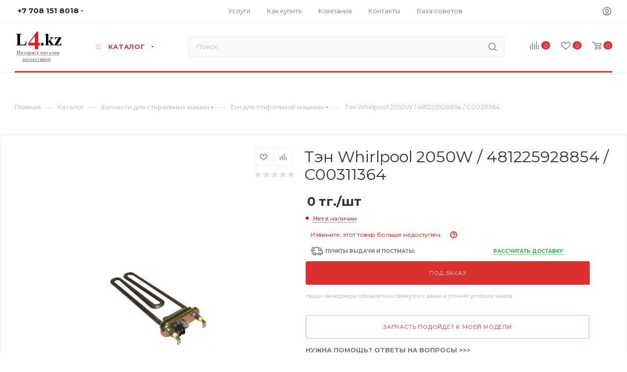

--- FILE ---
content_type: text/html; charset=UTF-8
request_url: https://l4.kz/catalog/zapchasti_dlya_stiralnykh_mashin/ten_dlya_stiralnoy_mashiny/155806/
body_size: 84361
content:
<!DOCTYPE html>
<html xmlns="http://www.w3.org/1999/xhtml" xml:lang="ru" lang="ru"  >
<head><link rel="canonical" href="https://l4.kz/catalog/zapchasti_dlya_stiralnykh_mashin/ten_dlya_stiralnoy_mashiny/155806/" />
	<title>Тэн Whirlpool 2050W / 481225928854 / C00311364 купить в интернет магазине L4.kz за 0 тг. c доставкой по Алматы и Казахстану, а так же по России</title>
	<link rel="icon" type="image/x-icon" href="/bitrix/templates/aspro_max/favicon.ico?v=2" />
	<meta name="viewport" content="initial-scale=1.0, width=device-width" />
	<meta name="HandheldFriendly" content="true" />
	<meta name="yes" content="yes" />
	<meta name="apple-mobile-web-app-status-bar-style" content="black" />
	<meta name="SKYPE_TOOLBAR" content="SKYPE_TOOLBAR_PARSER_COMPATIBLE" />
	<meta http-equiv="Content-Type" content="text/html; charset=UTF-8" />
<meta name="keywords" content="Тэн Whirlpool 2050W / 481225928854 / C00311364, купить Тэн Whirlpool 2050W / 481225928854 / C00311364, приобрести Тэн Whirlpool 2050W / 481225928854 / C00311364,купить Тэн Whirlpool 2050W / 481225928854 / C00311364 в интернет магазине, купить Тэн Whirlpool 2050W / 481225928854 / C00311364 в Алматы, заказать Тэн Whirlpool 2050W / 481225928854 / C00311364 с доставкой по России" />
<meta name="description" content="Купить в интернет магазине L4.kz Тэн Whirlpool 2050W / 481225928854 / C00311364 за 0 тг. с доставкой курьером по Алматы и КазПочтой по РК. У нас так же есть курьерская доставка по России и в Республику Беларусь." />
<link href="/bitrix/js/intranet/intranet-common.css?174959223966709"  rel="stylesheet" />
<link href="/bitrix/js/ui/design-tokens/dist/ui.design-tokens.css?174959222626358"  rel="stylesheet" />
<link href="/bitrix/js/ui/fonts/opensans/ui.font.opensans.css?17495922222555"  rel="stylesheet" />
<link href="/bitrix/js/main/popup/dist/main.popup.bundle.css?175135915931694"  rel="stylesheet" />
<link href="/bitrix/templates/aspro_max/components/bitrix/catalog/main/style.css?174959227253224"  rel="stylesheet" />
<link href="/bitrix/templates/aspro_max/components/bitrix/sale.gift.main.products/main/style.css?1749592272663"  rel="stylesheet" />
<link href="/bitrix/templates/aspro_max/vendor/css/bootstrap.css?1749592279114216"  data-template-style="true"  rel="stylesheet" />
<link href="/bitrix/templates/aspro_max/css/jquery.fancybox.css?174959227917412"  data-template-style="true"  rel="stylesheet" />
<link href="/bitrix/templates/aspro_max/vendor/css/carousel/owl/owl.carousel.css?17495922794744"  data-template-style="true"  rel="stylesheet" />
<link href="/bitrix/templates/aspro_max/vendor/css/carousel/owl/owl.theme.default.css?17495922791380"  data-template-style="true"  rel="stylesheet" />
<link href="/bitrix/templates/aspro_max/css/styles.css?1749592279174468"  data-template-style="true"  rel="stylesheet" />
<link href="/bitrix/templates/aspro_max/css/blocks/blocks.css?174959227918769"  data-template-style="true"  rel="stylesheet" />
<link href="/bitrix/templates/aspro_max/css/blocks/common.blocks/counter-state/counter-state.css?1749592279320"  data-template-style="true"  rel="stylesheet" />
<link href="/bitrix/templates/aspro_max/css/banners.css?174959227913096"  data-template-style="true"  rel="stylesheet" />
<link href="/bitrix/templates/aspro_max/css/menu.css?174959227970758"  data-template-style="true"  rel="stylesheet" />
<link href="/bitrix/templates/aspro_max/css/catalog.css?174959227910414"  data-template-style="true"  rel="stylesheet" />
<link href="/bitrix/templates/aspro_max/css/animation/animation_ext.css?17495922794934"  data-template-style="true"  rel="stylesheet" />
<link href="/bitrix/templates/aspro_max/css/jquery.mCustomScrollbar.min.css?174959227942839"  data-template-style="true"  rel="stylesheet" />
<link href="/bitrix/templates/aspro_max/vendor/css/ripple.css?1749592279854"  data-template-style="true"  rel="stylesheet" />
<link href="/bitrix/templates/aspro_max/css/left_block_main_page.css?174959227921557"  data-template-style="true"  rel="stylesheet" />
<link href="/bitrix/templates/aspro_max/css/stores.css?174959227910017"  data-template-style="true"  rel="stylesheet" />
<link href="/bitrix/templates/aspro_max/css/yandex_map.css?17495922797688"  data-template-style="true"  rel="stylesheet" />
<link href="/bitrix/templates/aspro_max/css/buy_services.css?174959227913146"  data-template-style="true"  rel="stylesheet" />
<link href="/bitrix/templates/aspro_max/css/header_fixed.css?174959227911151"  data-template-style="true"  rel="stylesheet" />
<link href="/bitrix/templates/aspro_max/ajax/ajax.css?1749592271326"  data-template-style="true"  rel="stylesheet" />
<link href="/bitrix/templates/aspro_max/components/bitrix/breadcrumb/main/style.css?17495922721892"  data-template-style="true"  rel="stylesheet" />
<link href="/bitrix/templates/aspro_max/css/footer.css?174959227927999"  data-template-style="true"  rel="stylesheet" />
<link href="/bitrix/components/aspro/marketing.popup.max/templates/.default/style.css?17495917146229"  data-template-style="true"  rel="stylesheet" />
<link href="/bitrix/templates/aspro_max/styles.css?175143759119381"  data-template-style="true"  rel="stylesheet" />
<link href="/bitrix/templates/aspro_max/template_styles.css?1751437591433282"  data-template-style="true"  rel="stylesheet" />
<link href="/bitrix/templates/aspro_max/css/header.css?174959227929186"  data-template-style="true"  rel="stylesheet" />
<link href="/bitrix/templates/aspro_max/css/media.css?1749592279193075"  data-template-style="true"  rel="stylesheet" />
<link href="/bitrix/templates/aspro_max/vendor/fonts/font-awesome/css/font-awesome.min.css?174959227931000"  data-template-style="true"  rel="stylesheet" />
<link href="/bitrix/templates/aspro_max/css/print.css?174959227923580"  data-template-style="true"  rel="stylesheet" />
<link href="/bitrix/templates/aspro_max/css/h1-normal.css?174959227939"  data-template-style="true"  rel="stylesheet" />
<link href="/bitrix/templates/aspro_max/themes/1/theme.css?174959227854510"  data-template-style="true"  rel="stylesheet" />
<link href="/bitrix/templates/aspro_max/bg_color/light/bgcolors.css?174959227962"  data-template-style="true"  rel="stylesheet" />
<link href="/bitrix/templates/aspro_max/css/widths/width-3.css?17495922793899"  data-template-style="true"  rel="stylesheet" />
<link href="/bitrix/templates/aspro_max/css/fonts/font-10.css?17495922791097"  data-template-style="true"  rel="stylesheet" />
<link href="/bitrix/templates/aspro_max/css/custom.css?174959227917100"  data-template-style="true"  rel="stylesheet" />
<script>if(!window.BX)window.BX={};if(!window.BX.message)window.BX.message=function(mess){if(typeof mess==='object'){for(let i in mess) {BX.message[i]=mess[i];} return true;}};</script>
<script>(window.BX||top.BX).message({"pull_server_enabled":"Y","pull_config_timestamp":1624278407,"shared_worker_allowed":"Y","pull_guest_mode":"N","pull_guest_user_id":0,"pull_worker_mtime":1749592238});(window.BX||top.BX).message({"PULL_OLD_REVISION":"Для продолжения корректной работы с сайтом необходимо перезагрузить страницу."});</script>
<script>(window.BX||top.BX).message({"JS_CORE_LOADING":"Загрузка...","JS_CORE_NO_DATA":"- Нет данных -","JS_CORE_WINDOW_CLOSE":"Закрыть","JS_CORE_WINDOW_EXPAND":"Развернуть","JS_CORE_WINDOW_NARROW":"Свернуть в окно","JS_CORE_WINDOW_SAVE":"Сохранить","JS_CORE_WINDOW_CANCEL":"Отменить","JS_CORE_WINDOW_CONTINUE":"Продолжить","JS_CORE_H":"ч","JS_CORE_M":"м","JS_CORE_S":"с","JSADM_AI_HIDE_EXTRA":"Скрыть лишние","JSADM_AI_ALL_NOTIF":"Показать все","JSADM_AUTH_REQ":"Требуется авторизация!","JS_CORE_WINDOW_AUTH":"Войти","JS_CORE_IMAGE_FULL":"Полный размер"});</script>
<script src="/bitrix/js/main/core/core.js?1755970936511455"></script>
<script>BX.Runtime.registerExtension({"name":"main.core","namespace":"BX","loaded":true});</script>
<script>BX.setJSList(["\/bitrix\/js\/main\/core\/core_ajax.js","\/bitrix\/js\/main\/core\/core_promise.js","\/bitrix\/js\/main\/polyfill\/promise\/js\/promise.js","\/bitrix\/js\/main\/loadext\/loadext.js","\/bitrix\/js\/main\/loadext\/extension.js","\/bitrix\/js\/main\/polyfill\/promise\/js\/promise.js","\/bitrix\/js\/main\/polyfill\/find\/js\/find.js","\/bitrix\/js\/main\/polyfill\/includes\/js\/includes.js","\/bitrix\/js\/main\/polyfill\/matches\/js\/matches.js","\/bitrix\/js\/ui\/polyfill\/closest\/js\/closest.js","\/bitrix\/js\/main\/polyfill\/fill\/main.polyfill.fill.js","\/bitrix\/js\/main\/polyfill\/find\/js\/find.js","\/bitrix\/js\/main\/polyfill\/matches\/js\/matches.js","\/bitrix\/js\/main\/polyfill\/core\/dist\/polyfill.bundle.js","\/bitrix\/js\/main\/core\/core.js","\/bitrix\/js\/main\/polyfill\/intersectionobserver\/js\/intersectionobserver.js","\/bitrix\/js\/main\/lazyload\/dist\/lazyload.bundle.js","\/bitrix\/js\/main\/polyfill\/core\/dist\/polyfill.bundle.js","\/bitrix\/js\/main\/parambag\/dist\/parambag.bundle.js"]);
</script>
<script>BX.Runtime.registerExtension({"name":"ls","namespace":"window","loaded":true});</script>
<script>BX.Runtime.registerExtension({"name":"intranet.design-tokens.bitrix24","namespace":"window","loaded":true});</script>
<script>BX.Runtime.registerExtension({"name":"ui.design-tokens","namespace":"window","loaded":true});</script>
<script>BX.Runtime.registerExtension({"name":"ui.fonts.opensans","namespace":"window","loaded":true});</script>
<script>BX.Runtime.registerExtension({"name":"main.popup","namespace":"BX.Main","loaded":true});</script>
<script>BX.Runtime.registerExtension({"name":"popup","namespace":"window","loaded":true});</script>
<script type="extension/settings" data-extension="currency.currency-core">{"region":"kz"}</script>
<script>BX.Runtime.registerExtension({"name":"currency.currency-core","namespace":"BX.Currency","loaded":true});</script>
<script>BX.Runtime.registerExtension({"name":"currency","namespace":"window","loaded":true});</script>
<script>(window.BX||top.BX).message({"LANGUAGE_ID":"ru","FORMAT_DATE":"DD.MM.YYYY","FORMAT_DATETIME":"DD.MM.YYYY HH:MI:SS","COOKIE_PREFIX":"BITRIX_SM","SERVER_TZ_OFFSET":"21600","UTF_MODE":"Y","SITE_ID":"s1","SITE_DIR":"\/","USER_ID":"","SERVER_TIME":1767468706,"USER_TZ_OFFSET":0,"USER_TZ_AUTO":"Y","bitrix_sessid":"f2b31468c37a6442acfef8f84d578dd8"});</script>

<script src="/bitrix/js/pull/protobuf/protobuf.js?1749592238274055"></script>
<script src="/bitrix/js/pull/protobuf/model.js?174959223870928"></script>
<script src="/bitrix/js/main/core/core_promise.js?17495921725220"></script>
<script src="/bitrix/js/rest/client/rest.client.js?174959224517414"></script>
<script src="/bitrix/js/pull/client/pull.client.js?174959223883861"></script>
<script src="/bitrix/js/main/core/core_ls.js?17495921724201"></script>
<script src="/bitrix/js/main/ajax.js?174959217935509"></script>
<script src="/bitrix/js/main/popup/dist/main.popup.bundle.js?1762148945119952"></script>
<script src="/bitrix/js/currency/currency-core/dist/currency-core.bundle.js?17495922178800"></script>
<script src="/bitrix/js/currency/core_currency.js?17495922171181"></script>
<script data-skip-moving='true'>window['asproRecaptcha'] = {params: {'recaptchaColor':'','recaptchaLogoShow':'','recaptchaSize':'','recaptchaBadge':'','recaptchaLang':'ru'},key: '6Lc-DYMUAAAAAJpo9ao8NDBygDxSxaLEEkiobLc4',ver: '3'};</script>
<script data-skip-moving='true'>!function(c,t,n,p){function s(e){var a=t.getElementById(e);if(a&&!(a.className.indexOf("g-recaptcha")<0)&&c.grecaptcha)if("3"==c[p].ver)a.innerHTML='<textarea class="g-recaptcha-response" style="display:none;resize:0;" name="g-recaptcha-response"></textarea>',grecaptcha.ready(function(){grecaptcha.execute(c[p].key,{action:"maxscore"}).then(function(e){a.innerHTML='<textarea class="g-recaptcha-response" style="display:none;resize:0;" name="g-recaptcha-response">'+e+"</textarea>"})});else{if(a.children.length)return;var r=grecaptcha.render(e,{sitekey:c[p].key+"",theme:c[p].params.recaptchaColor+"",size:c[p].params.recaptchaSize+"",callback:"onCaptchaVerify"+c[p].params.recaptchaSize,badge:c[p].params.recaptchaBadge});$(a).attr("data-widgetid",r)}}c.onLoadRenderRecaptcha=function(){var e=[];for(var a in c[n].args)if(c[n].args.hasOwnProperty(a)){var r=c[n].args[a][0];-1==e.indexOf(r)&&(e.push(r),s(r))}c[n]=function(e){s(e)}},c[n]=c[n]||function(){var e,a,r;c[n].args=c[n].args||[],c[n].args.push(arguments),a="recaptchaApiLoader",(e=t).getElementById(a)||((r=e.createElement("script")).id=a,r.src="//www.google.com/recaptcha/api.js?hl="+c[p].params.recaptchaLang+"&onload=onLoadRenderRecaptcha&render="+("3"==c[p].ver?c[p].key:"explicit"),e.head.appendChild(r))}}(window,document,"renderRecaptchaById","asproRecaptcha");</script>
<script data-skip-moving='true'>!function(){function d(a){for(var e=a;e;)if("form"===(e=e.parentNode).nodeName.toLowerCase())return e;return null}function i(a){var e=[],t=null,n=!1;void 0!==a&&(n=null!==a),t=n?a.getElementsByTagName("input"):document.getElementsByName("captcha_word");for(var r=0;r<t.length;r++)"captcha_word"===t[r].name&&e.push(t[r]);return e}function l(a){for(var e=[],t=a.getElementsByTagName("img"),n=0;n<t.length;n++)!/\/bitrix\/tools\/captcha.php\?(captcha_code|captcha_sid)=[^>]*?/i.test(t[n].src)&&"captcha"!==t[n].id||e.push(t[n]);return e}function h(a){var e="recaptcha-dynamic-"+(new Date).getTime();if(null!==document.getElementById(e)){for(var t=null;t=Math.floor(65535*Math.random()),null!==document.getElementById(e+t););e+=t}var n=document.createElement("div");n.id=e,n.className="g-recaptcha",n.attributes["data-sitekey"]=window.asproRecaptcha.key,a.parentNode&&(a.parentNode.className+=" recaptcha_text",a.parentNode.replaceChild(n,a)),"3"==window.asproRecaptcha.ver&&(a.closest(".captcha-row").style.display="none"),renderRecaptchaById(e)}function a(){for(var a,e,t,n,r=function(){var a=i(null);if(0===a.length)return[];for(var e=[],t=0;t<a.length;t++){var n=d(a[t]);null!==n&&e.push(n)}return e}(),c=0;c<r.length;c++){var o=r[c],p=i(o);if(0!==p.length){var s=l(o);if(0!==s.length){for(a=0;a<p.length;a++)h(p[a]);for(a=0;a<s.length;a++)t=s[a],n="[data-uri]",t.attributes.src=n,t.style.display="none","src"in t&&(t.parentNode&&-1===t.parentNode.className.indexOf("recaptcha_tmp_img")&&(t.parentNode.className+=" recaptcha_tmp_img"),t.src=n);e=o,"function"==typeof $&&$(e).find(".captcha-row label > span").length&&$(e).find(".captcha-row label > span").html(BX.message("RECAPTCHA_TEXT")+' <span class="star">*</span>')}}}}document.addEventListener?document.addEventListener("DOMNodeInserted",function(){try{return(function(){if("undefined"!=typeof renderRecaptchaById)for(var a=document.getElementsByClassName("g-recaptcha"),e=0;e<a.length;e++){var t=a[e];if(0===t.innerHTML.length){var n=t.id;if("string"==typeof n&&0!==n.length){if("3"==window.asproRecaptcha.ver)t.closest(".captcha-row").style.display="none";else if("function"==typeof $){var r=$(t).closest(".captcha-row");r.length&&(r.addClass(window.asproRecaptcha.params.recaptchaSize+" logo_captcha_"+window.asproRecaptcha.params.recaptchaLogoShow+" "+window.asproRecaptcha.params.recaptchaBadge),r.find(".captcha_image").addClass("recaptcha_tmp_img"),r.find(".captcha_input").addClass("recaptcha_text"),"invisible"!==window.asproRecaptcha.params.recaptchaSize&&(r.find("input.recaptcha").length||$('<input type="text" class="recaptcha" value="" />').appendTo(r)))}renderRecaptchaById(n)}}}}(),window.renderRecaptchaById&&window.asproRecaptcha&&window.asproRecaptcha.key)?(a(),!0):(console.error("Bad captcha keys or module error"),!0)}catch(a){return console.error(a),!0}},!1):console.warn("Your browser does not support dynamic ReCaptcha replacement")}();</script>
<script>
					(function () {
						"use strict";
						var counter = function ()
						{
							var cookie = (function (name) {
								var parts = ("; " + document.cookie).split("; " + name + "=");
								if (parts.length == 2) {
									try {return JSON.parse(decodeURIComponent(parts.pop().split(";").shift()));}
									catch (e) {}
								}
							})("BITRIX_CONVERSION_CONTEXT_s1");
							if (cookie && cookie.EXPIRE >= BX.message("SERVER_TIME"))
								return;
							var request = new XMLHttpRequest();
							request.open("POST", "/bitrix/tools/conversion/ajax_counter.php", true);
							request.setRequestHeader("Content-type", "application/x-www-form-urlencoded");
							request.send(
								"SITE_ID="+encodeURIComponent("s1")+
								"&sessid="+encodeURIComponent(BX.bitrix_sessid())+
								"&HTTP_REFERER="+encodeURIComponent(document.referrer)
							);
						};
						if (window.frameRequestStart === true)
							BX.addCustomEvent("onFrameDataReceived", counter);
						else
							BX.ready(counter);
					})();
				</script>
<script>BX.message({'PHONE':'Телефон','FAST_VIEW':'Быстрый просмотр','TABLES_SIZE_TITLE':'Подбор размера','SOCIAL':'Социальные сети','DESCRIPTION':'Описание магазина','ITEMS':'Товары','LOGO':'Логотип','REGISTER_INCLUDE_AREA':'Текст о регистрации','AUTH_INCLUDE_AREA':'Текст об авторизации','FRONT_IMG':'Изображение компании','EMPTY_CART':'пуста','CATALOG_VIEW_MORE':'... Показать все','CATALOG_VIEW_LESS':'... Свернуть','JS_REQUIRED':'Заполните это поле','JS_FORMAT':'Неверный формат','JS_FILE_EXT':'Недопустимое расширение файла','JS_PASSWORD_COPY':'Пароли не совпадают','JS_PASSWORD_LENGTH':'Минимум 6 символов','JS_ERROR':'Неверно заполнено поле','JS_FILE_SIZE':'Максимальный размер 5мб','JS_FILE_BUTTON_NAME':'Выберите файл','JS_FILE_DEFAULT':'Прикрепите файл','JS_DATE':'Некорректная дата','JS_DATETIME':'Некорректная дата/время','JS_REQUIRED_LICENSES':'Согласитесь с условиями','JS_REQUIRED_OFFER':'Согласитесь с условиями','LICENSE_PROP':'Согласие на обработку персональных данных','LOGIN_LEN':'Введите минимум {0} символа','FANCY_CLOSE':'Закрыть','FANCY_NEXT':'Следующий','FANCY_PREV':'Предыдущий','TOP_AUTH_REGISTER':'Регистрация','CALLBACK':'Заказать звонок','ASK':'Задать вопрос','REVIEW':'Оставить отзыв','S_CALLBACK':'Заказать звонок','UNTIL_AKC':'До конца акции','TITLE_QUANTITY_BLOCK':'Остаток','TITLE_QUANTITY':'шт','TOTAL_SUMM_ITEM':'Общая стоимость ','SUBSCRIBE_SUCCESS':'Вы успешно подписались','RECAPTCHA_TEXT':'Подтвердите, что вы не робот','JS_RECAPTCHA_ERROR':'Пройдите проверку','COUNTDOWN_SEC':'сек','COUNTDOWN_MIN':'мин','COUNTDOWN_HOUR':'час','COUNTDOWN_DAY0':'дн','COUNTDOWN_DAY1':'дн','COUNTDOWN_DAY2':'дн','COUNTDOWN_WEAK0':'Недель','COUNTDOWN_WEAK1':'Неделя','COUNTDOWN_WEAK2':'Недели','COUNTDOWN_MONTH0':'Месяцев','COUNTDOWN_MONTH1':'Месяц','COUNTDOWN_MONTH2':'Месяца','COUNTDOWN_YEAR0':'Лет','COUNTDOWN_YEAR1':'Год','COUNTDOWN_YEAR2':'Года','COUNTDOWN_COMPACT_SEC':'с','COUNTDOWN_COMPACT_MIN':'м','COUNTDOWN_COMPACT_HOUR':'ч','COUNTDOWN_COMPACT_DAY':'д','COUNTDOWN_COMPACT_WEAK':'н','COUNTDOWN_COMPACT_MONTH':'м','COUNTDOWN_COMPACT_YEAR0':'л','COUNTDOWN_COMPACT_YEAR1':'г','CATALOG_PARTIAL_BASKET_PROPERTIES_ERROR':'Заполнены не все свойства у добавляемого товара','CATALOG_EMPTY_BASKET_PROPERTIES_ERROR':'Выберите свойства товара, добавляемые в корзину в параметрах компонента','CATALOG_ELEMENT_NOT_FOUND':'Элемент не найден','ERROR_ADD2BASKET':'Ошибка добавления товара в корзину','CATALOG_SUCCESSFUL_ADD_TO_BASKET':'Успешное добавление товара в корзину','ERROR_BASKET_TITLE':'Ошибка корзины','ERROR_BASKET_PROP_TITLE':'Выберите свойства, добавляемые в корзину','ERROR_BASKET_BUTTON':'Выбрать','BASKET_TOP':'Корзина в шапке','ERROR_ADD_DELAY_ITEM':'Ошибка отложенной корзины','VIEWED_TITLE':'Ранее вы смотрели','VIEWED_BEFORE':'Ранее вы смотрели','BEST_TITLE':'Лучшие предложения','CT_BST_SEARCH_BUTTON':'Поиск','CT_BST_SEARCH2_BUTTON':'Найти','BASKET_PRINT_BUTTON':'Распечатать','BASKET_CLEAR_ALL_BUTTON':'Очистить','BASKET_QUICK_ORDER_BUTTON':'Быстрый заказ','BASKET_CONTINUE_BUTTON':'Продолжить покупки','BASKET_ORDER_BUTTON':'Оформить заказ','SHARE_BUTTON':'Поделиться','BASKET_CHANGE_TITLE':'Ваш заказ','BASKET_CHANGE_LINK':'Изменить','MORE_INFO_SKU':'Купить','FROM':'от','BEFORE':'до','TITLE_BLOCK_VIEWED_NAME':'Ранее вы смотрели','T_BASKET':'Корзина','FILTER_EXPAND_VALUES':'Показать все','FILTER_HIDE_VALUES':'Свернуть','FULL_ORDER':'Полный заказ','CUSTOM_COLOR_CHOOSE':'Выбрать','CUSTOM_COLOR_CANCEL':'Отмена','S_MOBILE_MENU':'Меню','MAX_T_MENU_BACK':'Назад','MAX_T_MENU_CALLBACK':'Обратная связь','MAX_T_MENU_CONTACTS_TITLE':'Будьте на связи','SEARCH_TITLE':'Поиск','SOCIAL_TITLE':'Оставайтесь на связи','HEADER_SCHEDULE':'Время работы','SEO_TEXT':'SEO описание','COMPANY_IMG':'Картинка компании','COMPANY_TEXT':'Описание компании','CONFIG_SAVE_SUCCESS':'Настройки сохранены','CONFIG_SAVE_FAIL':'Ошибка сохранения настроек','ITEM_ECONOMY':'Экономия','ITEM_ARTICLE':'Артикул: ','JS_FORMAT_ORDER':'имеет неверный формат','JS_BASKET_COUNT_TITLE':'В корзине товаров на SUMM','POPUP_VIDEO':'Видео','POPUP_GIFT_TEXT':'Нашли что-то особенное? Намекните другу о подарке!','ORDER_FIO_LABEL':'Ф.И.О.','ORDER_PHONE_LABEL':'Телефон','ORDER_REGISTER_BUTTON':'Регистрация','PRICES_TYPE':'Варианты цен','FILTER_HELPER_VALUES':' знач.','SHOW_MORE_SCU_MAIN':'Еще #COUNT#','SHOW_MORE_SCU_1':'предложение','SHOW_MORE_SCU_2':'предложения','SHOW_MORE_SCU_3':'предложений','PARENT_ITEM_NOT_FOUND':'Не найден основной товар для услуги в корзине. Обновите страницу и попробуйте снова.'})</script>
<link rel="preload" href="https://fonts.googleapis.com/css?family=Montserrat:300italic,400italic,500italic,700italic,400,300,500,700subset=latin,cyrillic-ext" as="font" crossorigin>
<link rel="stylesheet" href="https://fonts.googleapis.com/css?family=Montserrat:300italic,400italic,500italic,700italic,400,300,500,700subset=latin,cyrillic-ext">
<script>window.lazySizesConfig = window.lazySizesConfig || {};lazySizesConfig.loadMode = 2;lazySizesConfig.expand = 100;lazySizesConfig.expFactor = 1;lazySizesConfig.hFac = 0.1;window.lazySizesConfig.lazyClass = "lazy";</script>
					<script data-skip-moving="true" src="/bitrix/js/aspro.max/jquery-2.1.3.min.js"></script>
					<script data-skip-moving="true" src="/bitrix/templates/aspro_max/js/speed.min.js?=1749592279"></script>
<link rel="apple-touch-icon" sizes="180x180" href="/upload/CMax/ab4/ab4da5d0fd6495504c6dfc73e057f3d6.png" />
<meta property="og:description" content="Купить в интернет магазине L4.kz Тэн Whirlpool 2050W / 481225928854 / C00311364 за 0 тг. с доставкой курьером по Алматы и КазПочтой по РК. У нас так же есть курьерская доставка по России и в Республику Беларусь." />
<meta property="og:image" content="https://l4.kz/upload/iblock/e7b/lm75wfeezwh1rm1mmo6lh3fbkttwsrl0/tenwhirlpool2050w481225928854c00311364.jpg" />
<link rel="image_src" href="https://l4.kz/upload/iblock/e7b/lm75wfeezwh1rm1mmo6lh3fbkttwsrl0/tenwhirlpool2050w481225928854c00311364.jpg"  />
<meta property="og:title" content="Тэн Whirlpool 2050W / 481225928854 / C00311364 купить в интернет магазине L4.kz за 0 тг. c доставкой по Алматы и Казахстану, а так же по России" />
<meta property="og:type" content="website" />
<meta property="og:url" content="https://l4.kz/catalog/zapchasti_dlya_stiralnykh_mashin/ten_dlya_stiralnoy_mashiny/155806/" />

<script src="/bitrix/templates/aspro_max/js/observer.js?17495922797026"></script>
<script src="/bitrix/templates/aspro_max/js/lazysizes.min.js?17495922797057"></script>
<script src="/bitrix/templates/aspro_max/js/ls.unveilhooks.min.js?17495922791467"></script>
<script src="/bitrix/templates/aspro_max/js/jquery.actual.min.js?17495922791251"></script>
<script src="/bitrix/templates/aspro_max/js/jqModal.js?174959227911178"></script>
<script src="/bitrix/templates/aspro_max/vendor/js/bootstrap.js?174959227927908"></script>
<script src="/bitrix/templates/aspro_max/vendor/js/jquery.appear.js?17495922793188"></script>
<script src="/bitrix/templates/aspro_max/vendor/js/ripple.js?17495922794702"></script>
<script src="/bitrix/templates/aspro_max/vendor/js/velocity/velocity.js?174959227944791"></script>
<script src="/bitrix/templates/aspro_max/vendor/js/velocity/velocity.ui.js?174959227913257"></script>
<script src="/bitrix/templates/aspro_max/vendor/js/jquery.menu-aim.js?174959227912787"></script>
<script src="/bitrix/templates/aspro_max/js/browser.js?17495922791032"></script>
<script src="/bitrix/templates/aspro_max/js/jquery.fancybox.js?1749592279160667"></script>
<script src="/bitrix/templates/aspro_max/js/jquery.flexslider.js?174959227959389"></script>
<script src="/bitrix/templates/aspro_max/js/jquery.uniform.min.js?17495922798308"></script>
<script src="/bitrix/templates/aspro_max/vendor/js/carousel/owl/owl.carousel.js?174959227991210"></script>
<script src="/bitrix/templates/aspro_max/vendor/js/moment.min.js?174959227934436"></script>
<script src="/bitrix/templates/aspro_max/vendor/js/sticky-sidebar.js?174959227925989"></script>
<script src="/bitrix/templates/aspro_max/js/jquery.validate.min.js?174959227922257"></script>
<script src="/bitrix/templates/aspro_max/js/aspro_animate_open_fancy.js?17495922791916"></script>
<script src="/bitrix/templates/aspro_max/js/jquery.inputmask.bundle.min.js?174959227970933"></script>
<script src="/bitrix/templates/aspro_max/js/jquery.easing.1.3.js?17495922798095"></script>
<script src="/bitrix/templates/aspro_max/js/equalize.min.js?1749592279588"></script>
<script src="/bitrix/templates/aspro_max/js/jquery.alphanumeric.js?17495922791972"></script>
<script src="/bitrix/templates/aspro_max/js/jquery.cookie.js?17495922793066"></script>
<script src="/bitrix/templates/aspro_max/js/jquery.plugin.min.js?17495922793181"></script>
<script src="/bitrix/templates/aspro_max/js/jquery.countdown.min.js?174959227913137"></script>
<script src="/bitrix/templates/aspro_max/js/jquery.countdown-ru.js?17495922791885"></script>
<script src="/bitrix/templates/aspro_max/js/jquery.ikSelect.js?174959227932030"></script>
<script src="/bitrix/templates/aspro_max/js/jquery.mobile.custom.touch.min.js?17495922797784"></script>
<script src="/bitrix/templates/aspro_max/js/jquery.dotdotdot.js?17495922795908"></script>
<script src="/bitrix/templates/aspro_max/js/rating_likes.js?174959227910797"></script>
<script src="/bitrix/templates/aspro_max/js/buy_services.js?17495922795772"></script>
<script src="/bitrix/templates/aspro_max/js/mobile.js?174959227925196"></script>
<script src="/bitrix/templates/aspro_max/js/jquery.mousewheel.min.js?17495922792609"></script>
<script src="/bitrix/templates/aspro_max/js/jquery.mCustomScrollbar.js?174959227994214"></script>
<script src="/bitrix/templates/aspro_max/js/scrollTabs.js?174959227912625"></script>
<script src="/bitrix/templates/aspro_max/js/main.js?1749592279321745"></script>
<script src="/bitrix/templates/aspro_max/js/blocks/blocks.js?17495922798654"></script>
<script src="/bitrix/components/bitrix/search.title/script.js?174959177710542"></script>
<script src="/bitrix/templates/aspro_max/components/bitrix/search.title/mega_menu/script.js?174959227410313"></script>
<script src="/bitrix/templates/aspro_max/components/bitrix/menu/menu_in_burger/script.js?1749592272208"></script>
<script src="/bitrix/templates/aspro_max/components/bitrix/menu/top_catalog_only/script.js?1749592272192"></script>
<script src="/bitrix/components/aspro/marketing.popup.max/templates/.default/script.js?17495917141756"></script>
<script src="/bitrix/templates/aspro_max/components/bitrix/search.title/fixed/script.js?174959227410264"></script>
<script src="/bitrix/templates/aspro_max/js/custom.js?17495922797163"></script>
<script src="/bitrix/templates/aspro_max/components/bitrix/catalog/main/script.js?174959227215823"></script>
<script src="/bitrix/templates/aspro_max/components/bitrix/catalog.element/main5/script.js?1749592273118496"></script>
<script src="/bitrix/templates/aspro_max/components/bitrix/sale.prediction.product.detail/main/script.js?1749592273579"></script>
<script src="/bitrix/templates/aspro_max/components/bitrix/sale.gift.product/main/script.js?174959227249278"></script>
<script src="/bitrix/templates/aspro_max/components/bitrix/sale.gift.main.products/main/script.js?17495922724955"></script>
<script src="/bitrix/templates/aspro_max/js/jquery.history.js?174959227921571"></script>
			</head>
<body class=" site_s1  fill_bg_n catalog-delayed-btn-" id="main" data-site="/">
		
	<div id="panel"></div>
	
				<!--'start_frame_cache_basketitems-component-block'-->												<div id="ajax_basket"></div>
					<!--'end_frame_cache_basketitems-component-block'-->						<div class="cd-modal-bg"></div>
		<script data-skip-moving="true">
			var solutionName = 'arMaxOptions';
		</script>
		<script src="/bitrix/templates/aspro_max/js/setTheme.php?site_id=s1&site_dir=/" data-skip-moving="true"></script>
		<script>
		window.onload=function(){
			window.basketJSParams = window.basketJSParams || [];
					}
		BX.message({'MIN_ORDER_PRICE_TEXT':'<b>Минимальная сумма заказа #PRICE#<\/b><br/>Пожалуйста, добавьте еще товаров в корзину','LICENSES_TEXT':'Я согласен на <a href=\"/include/licenses_detail.php\" target=\"_blank\">обработку персональных данных<\/a>','OFFER_TEXT':'Согласен с <a href=\"/include/offer_detail.php\" target=\"_blank\">публичной офертой<\/a>'});
		arAsproOptions.PAGES.FRONT_PAGE = window[solutionName].PAGES.FRONT_PAGE = "";
		arAsproOptions.PAGES.BASKET_PAGE = window[solutionName].PAGES.BASKET_PAGE = "";
		arAsproOptions.PAGES.ORDER_PAGE = window[solutionName].PAGES.ORDER_PAGE = "";
		arAsproOptions.PAGES.PERSONAL_PAGE = window[solutionName].PAGES.PERSONAL_PAGE = "";
		arAsproOptions.PAGES.CATALOG_PAGE = window[solutionName].PAGES.CATALOG_PAGE = "1";
		</script>
		<div class="wrapper1  header_bgcolored long_header  high_one_row_header catalog_page basket_normal basket_fill_WHITE side_LEFT block_side_NORMAL catalog_icons_Y banner_auto with_fast_view mheader-v1 header-v17 header-font-lower_N regions_N title_position_LEFT fill_ footer-v1 front-vindex1 mfixed_Y mfixed_view_always title-v3 lazy_Y with_phones compact-catalog dark-hover-overlay normal-catalog-img landing-normal big-banners-mobile-slider bottom-icons-panel-N compact-breadcrumbs-N catalog-delayed-btn-Y header_search_opacity  ">

<div class="mega_fixed_menu">
	<div class="maxwidth-theme">
		<svg class="svg svg-close" width="14" height="14" viewBox="0 0 14 14">
		  <path data-name="Rounded Rectangle 568 copy 16" d="M1009.4,953l5.32,5.315a0.987,0.987,0,0,1,0,1.4,1,1,0,0,1-1.41,0L1008,954.4l-5.32,5.315a0.991,0.991,0,0,1-1.4-1.4L1006.6,953l-5.32-5.315a0.991,0.991,0,0,1,1.4-1.4l5.32,5.315,5.31-5.315a1,1,0,0,1,1.41,0,0.987,0.987,0,0,1,0,1.4Z" transform="translate(-1001 -946)"></path>
		</svg>
		<i class="svg svg-close mask arrow"></i>
		<div class="row">
			<div class="col-md-9">
				<div class="left_menu_block">
					<div class="logo_block flexbox flexbox--row align-items-normal">
						<div class="logo">
							<a href="/"><img src="/upload/CMax/eb1/eb1082d239fc77b3ea59b3558c9bc113.png" alt="L4.kz" title="L4.kz" data-src="" /></a>						</div>
						<div class="top-description addr">
							Интернет-магазин 
представительского класса						</div>
					</div>
					<div class="search_block">
						<div class="search_wrap">
							<div class="search-block">
												<div class="search-wrapper">
				<div id="title-search_mega_menu">
					<form action="/catalog/" class="search">
						<div class="search-input-div">
							<input class="search-input" id="title-search-input_mega_menu" type="text" name="q" value="" placeholder="Поиск" size="20" maxlength="50" autocomplete="off" />
						</div>
						<div class="search-button-div">
							<button class="btn btn-search" type="submit" name="s" value="Найти"><i class="svg inline  svg-inline-search2" aria-hidden="true" ><svg class="" width="17" height="17" viewBox="0 0 17 17" aria-hidden="true"><path class="cls-1" d="M16.709,16.719a1,1,0,0,1-1.412,0l-3.256-3.287A7.475,7.475,0,1,1,15,7.5a7.433,7.433,0,0,1-1.549,4.518l3.258,3.289A1,1,0,0,1,16.709,16.719ZM7.5,2A5.5,5.5,0,1,0,13,7.5,5.5,5.5,0,0,0,7.5,2Z"></path></svg></i></button>
							<span class="close-block inline-search-hide"><span class="svg svg-close close-icons"></span></span>
						</div>
					</form>
				</div>
			</div>
	<script>
	var jsControl = new JCTitleSearch3({
		//'WAIT_IMAGE': '/bitrix/themes/.default/images/wait.gif',
		'AJAX_PAGE' : '/catalog/zapchasti_dlya_stiralnykh_mashin/ten_dlya_stiralnoy_mashiny/155806/',
		'CONTAINER_ID': 'title-search_mega_menu',
		'INPUT_ID': 'title-search-input_mega_menu',
		'INPUT_ID_TMP': 'title-search-input_mega_menu',
		'MIN_QUERY_LEN': 2
	});
</script>							</div>
						</div>
					</div>
										<!-- noindex -->

	<div class="burger_menu_wrapper">
		
			<div class="top_link_wrapper">
				<div class="menu-item dropdown catalog wide_menu   active">
					<div class="wrap">
						<a class="dropdown-toggle" href="/catalog/">
							<div class="link-title color-theme-hover">
																	<i class="svg inline  svg-inline-icon_catalog" aria-hidden="true" ><svg xmlns="http://www.w3.org/2000/svg" width="10" height="10" viewBox="0 0 10 10"><path  data-name="Rounded Rectangle 969 copy 7" class="cls-1" d="M644,76a1,1,0,1,1-1,1A1,1,0,0,1,644,76Zm4,0a1,1,0,1,1-1,1A1,1,0,0,1,648,76Zm4,0a1,1,0,1,1-1,1A1,1,0,0,1,652,76Zm-8,4a1,1,0,1,1-1,1A1,1,0,0,1,644,80Zm4,0a1,1,0,1,1-1,1A1,1,0,0,1,648,80Zm4,0a1,1,0,1,1-1,1A1,1,0,0,1,652,80Zm-8,4a1,1,0,1,1-1,1A1,1,0,0,1,644,84Zm4,0a1,1,0,1,1-1,1A1,1,0,0,1,648,84Zm4,0a1,1,0,1,1-1,1A1,1,0,0,1,652,84Z" transform="translate(-643 -76)"/></svg></i>																Каталог							</div>
						</a>
													<span class="tail"></span>
							<div class="burger-dropdown-menu row">
								<div class="menu-wrapper" >
									
																														<div class="col-md-4 dropdown-submenu  has_img">
																						<a href="/catalog/avto_zapchasti/" class="color-theme-hover" title="Авто запчасти">
												<span class="name option-font-bold">Авто запчасти</span>
											</a>
																								<div class="burger-dropdown-menu toggle_menu">
																																									<div class="menu-item   ">
															<a href="/catalog/avto_zapchasti/avtokhimiya/" title="Автохимия">
																<span class="name color-theme-hover">Автохимия</span>
															</a>
																													</div>
																																									<div class="menu-item   ">
															<a href="/catalog/avto_zapchasti/vozdushnye_filtry/" title="Воздушные фильтры">
																<span class="name color-theme-hover">Воздушные фильтры</span>
															</a>
																													</div>
																																									<div class="menu-item   ">
															<a href="/catalog/avto_zapchasti/maslyanye_filtry/" title="Масляные фильтры">
																<span class="name color-theme-hover">Масляные фильтры</span>
															</a>
																													</div>
																																									<div class="menu-item   ">
															<a href="/catalog/avto_zapchasti/salonnye_filtry/" title="Салонные фильтры">
																<span class="name color-theme-hover">Салонные фильтры</span>
															</a>
																													</div>
																																									<div class="menu-item   ">
															<a href="/catalog/avto_zapchasti/toplivnye_filtry/" title="Топливные фильтры">
																<span class="name color-theme-hover">Топливные фильтры</span>
															</a>
																													</div>
																																									<div class="menu-item   ">
															<a href="/catalog/avto_zapchasti/filtry_akpp/" title="Фильтры АКПП">
																<span class="name color-theme-hover">Фильтры АКПП</span>
															</a>
																													</div>
																									</div>
																					</div>
									
																														<div class="col-md-4 dropdown-submenu  has_img">
																						<a href="/catalog/aksessuary/" class="color-theme-hover" title="Аксессуары">
												<span class="name option-font-bold">Аксессуары</span>
											</a>
																								<div class="burger-dropdown-menu toggle_menu">
																																									<div class="menu-item   ">
															<a href="/catalog/aksessuary/aksessuary_dlya_fena_dyson/" title="Аксессуары для фена Dyson">
																<span class="name color-theme-hover">Аксессуары для фена Dyson</span>
															</a>
																													</div>
																																									<div class="menu-item   ">
															<a href="/catalog/aksessuary/aksessuary_iz_naturalnoy_kozhi/" title="Аксессуары из натуральной кожи">
																<span class="name color-theme-hover">Аксессуары из натуральной кожи</span>
															</a>
																													</div>
																																									<div class="menu-item   ">
															<a href="/catalog/aksessuary/aksessuary_dlya_bytovoy_tekhniki/" title="Аксессуары для бытовой техники">
																<span class="name color-theme-hover">Аксессуары для бытовой техники</span>
															</a>
																													</div>
																																									<div class="menu-item   ">
															<a href="/catalog/aksessuary/remeshki_dlya_chasov/" title="Ремешки для часов">
																<span class="name color-theme-hover">Ремешки для часов</span>
															</a>
																													</div>
																																									<div class="menu-item   ">
															<a href="/catalog/aksessuary/nozhi_bytovye/" title="Ножи бытовые">
																<span class="name color-theme-hover">Ножи бытовые</span>
															</a>
																													</div>
																																									<div class="menu-item   ">
															<a href="/catalog/aksessuary/batareyki_elementy_pitaniya/" title="Батарейки, элементы питания">
																<span class="name color-theme-hover">Батарейки, элементы питания</span>
															</a>
																													</div>
																																									<div class="menu-item   ">
															<a href="/catalog/aksessuary/aksessuary_dlya_obuvi/" title="Аксессуары для обуви">
																<span class="name color-theme-hover">Аксессуары для обуви</span>
															</a>
																													</div>
																																									<div class="menu-item   ">
															<a href="/catalog/aksessuary/aksessuary_dlya_vannoy_i_tualeta/" title="Аксессуары для ванной и туалета">
																<span class="name color-theme-hover">Аксессуары для ванной и туалета</span>
															</a>
																													</div>
																																									<div class="menu-item   ">
															<a href="/catalog/aksessuary/karty_pamyati/" title="Карты памяти">
																<span class="name color-theme-hover">Карты памяти</span>
															</a>
																													</div>
																									</div>
																					</div>
									
																														<div class="col-md-4 dropdown-submenu  has_img">
																						<a href="/catalog/bytovaya_khimiya/" class="color-theme-hover" title="Бытовая химия">
												<span class="name option-font-bold">Бытовая химия</span>
											</a>
																								<div class="burger-dropdown-menu toggle_menu">
																																									<div class="menu-item   ">
															<a href="/catalog/bytovaya_khimiya/dlya_bytovoy_tekhniki/" title="Средства для пылесосов">
																<span class="name color-theme-hover">Средства для пылесосов</span>
															</a>
																													</div>
																																									<div class="menu-item  dropdown-submenu ">
															<a href="/catalog/bytovaya_khimiya/moyushchie_sredstva/" title="Моющие средства">
																<span class="name color-theme-hover">Моющие средства</span>
															</a>
																															<div class="burger-dropdown-menu with_padding">
																																			<div class="menu-item ">
																			<a href="/catalog/bytovaya_khimiya/moyushchie_sredstva/sredstva_dlya_mytya_posudy/" title="Средства для мытья посуды">
																				<span class="name color-theme-hover">Средства для мытья посуды</span>
																			</a>
																		</div>
																																	</div>
																													</div>
																																									<div class="menu-item   ">
															<a href="/catalog/bytovaya_khimiya/kosmetika_i_gigiena/" title="Косметика и Гигиена">
																<span class="name color-theme-hover">Косметика и Гигиена</span>
															</a>
																													</div>
																																									<div class="menu-item   ">
															<a href="/catalog/bytovaya_khimiya/sredstva_dlya_stiralnykh_mashin/" title="Средства для стиральных машин">
																<span class="name color-theme-hover">Средства для стиральных машин</span>
															</a>
																													</div>
																																									<div class="menu-item   ">
															<a href="/catalog/bytovaya_khimiya/sredstva_dlya_posudomoechnykh_mashin/" title="Средства для посудомоечных машин">
																<span class="name color-theme-hover">Средства для посудомоечных машин</span>
															</a>
																													</div>
																																									<div class="menu-item   ">
															<a href="/catalog/bytovaya_khimiya/sredstva_dlya_chistki_steklokeramiki/" title="Средства для СВЧ, духовок и варочных поверхностей">
																<span class="name color-theme-hover">Средства для СВЧ, духовок и варочных поверхностей</span>
															</a>
																													</div>
																																									<div class="menu-item   ">
															<a href="/catalog/bytovaya_khimiya/sredstva_dlya_kholodilnikov/" title="Средства для холодильников">
																<span class="name color-theme-hover">Средства для холодильников</span>
															</a>
																													</div>
																																									<div class="menu-item   ">
															<a href="/catalog/bytovaya_khimiya/sredstva_ot_nakipi/" title="Средства от накипи">
																<span class="name color-theme-hover">Средства от накипи</span>
															</a>
																													</div>
																																									<div class="menu-item   ">
															<a href="/catalog/bytovaya_khimiya/sredstva_dlya_utyugov/" title="Средства для утюгов">
																<span class="name color-theme-hover">Средства для утюгов</span>
															</a>
																													</div>
																																									<div class="menu-item   ">
															<a href="/catalog/bytovaya_khimiya/sredstva_dlya_kofemashin_kofevarok_i_chaynikov/" title="Средства для кофемашин, кофеварок и чайников">
																<span class="name color-theme-hover">Средства для кофемашин, кофеварок и чайников</span>
															</a>
																													</div>
																																									<div class="menu-item collapsed  ">
															<a href="/catalog/bytovaya_khimiya/maslo_smazka_dlya_parikmakherskogo_i_manikyurnogo_instrumenta/" title="Масло-смазка для парикмахерского и маникюрного инструмента">
																<span class="name color-theme-hover">Масло-смазка для парикмахерского и маникюрного инструмента</span>
															</a>
																													</div>
																																									<div class="menu-item collapsed  ">
															<a href="/catalog/bytovaya_khimiya/sredstva_dlya_chistki_ekrana/" title="Средства для чистки экрана">
																<span class="name color-theme-hover">Средства для чистки экрана</span>
															</a>
																													</div>
																									</div>
																					</div>
									
																														<div class="col-md-4 dropdown-submenu  has_img">
																						<a href="/catalog/garderob/" class="color-theme-hover" title="Гардероб">
												<span class="name option-font-bold">Гардероб</span>
											</a>
																								<div class="burger-dropdown-menu toggle_menu">
																																									<div class="menu-item   ">
															<a href="/catalog/garderob/aksessuary1/" title="Аксессуары">
																<span class="name color-theme-hover">Аксессуары</span>
															</a>
																													</div>
																																									<div class="menu-item   ">
															<a href="/catalog/garderob/nizhnee_bele/" title="Нижнее белье">
																<span class="name color-theme-hover">Нижнее белье</span>
															</a>
																													</div>
																																									<div class="menu-item   ">
															<a href="/catalog/garderob/noski_kolgotki/" title="Носки, колготки">
																<span class="name color-theme-hover">Носки, колготки</span>
															</a>
																													</div>
																																									<div class="menu-item   ">
															<a href="/catalog/garderob/tapochki_shlepki_sandalii/" title="Тапочки, шлепки, сандалии">
																<span class="name color-theme-hover">Тапочки, шлепки, сандалии</span>
															</a>
																													</div>
																																									<div class="menu-item   ">
															<a href="/catalog/garderob/futbolki_mayki/" title="Футболки, майки">
																<span class="name color-theme-hover">Футболки, майки</span>
															</a>
																													</div>
																																									<div class="menu-item  dropdown-submenu ">
															<a href="/catalog/garderob/muzhskaya_obuv/" title="Мужская обувь">
																<span class="name color-theme-hover">Мужская обувь</span>
															</a>
																															<div class="burger-dropdown-menu with_padding">
																																			<div class="menu-item ">
																			<a href="/catalog/garderob/muzhskaya_obuv/muzhskaya_obuv_bolshikh_razmerov_velikany/" title="Мужская обувь больших размеров, Великаны">
																				<span class="name color-theme-hover">Мужская обувь больших размеров, Великаны</span>
																			</a>
																		</div>
																																			<div class="menu-item ">
																			<a href="/catalog/garderob/muzhskaya_obuv/zimnyaya_obuv3/" title="Зимняя обувь">
																				<span class="name color-theme-hover">Зимняя обувь</span>
																			</a>
																		</div>
																																			<div class="menu-item ">
																			<a href="/catalog/garderob/muzhskaya_obuv/sportivnaya_obuv1/" title="Спортивная обувь">
																				<span class="name color-theme-hover">Спортивная обувь</span>
																			</a>
																		</div>
																																			<div class="menu-item ">
																			<a href="/catalog/garderob/muzhskaya_obuv/mletnyaya_obuv/" title="Летняя обувь">
																				<span class="name color-theme-hover">Летняя обувь</span>
																			</a>
																		</div>
																																			<div class="menu-item ">
																			<a href="/catalog/garderob/muzhskaya_obuv/mdemisezon/" title="Демисезон">
																				<span class="name color-theme-hover">Демисезон</span>
																			</a>
																		</div>
																																			<div class="menu-item ">
																			<a href="/catalog/garderob/muzhskaya_obuv/mobuv_dlya_doma/" title="Обувь для дома">
																				<span class="name color-theme-hover">Обувь для дома</span>
																			</a>
																		</div>
																																	</div>
																													</div>
																																									<div class="menu-item  dropdown-submenu ">
															<a href="/catalog/garderob/dlya_devochek/" title="Обувь детская для девочек">
																<span class="name color-theme-hover">Обувь детская для девочек</span>
															</a>
																															<div class="burger-dropdown-menu with_padding">
																																			<div class="menu-item ">
																			<a href="/catalog/garderob/dlya_devochek/demisezon1/" title="Демисезон">
																				<span class="name color-theme-hover">Демисезон</span>
																			</a>
																		</div>
																																			<div class="menu-item ">
																			<a href="/catalog/garderob/dlya_devochek/ddzimnyaya_obuv/" title="Зимняя обувь">
																				<span class="name color-theme-hover">Зимняя обувь</span>
																			</a>
																		</div>
																																			<div class="menu-item ">
																			<a href="/catalog/garderob/dlya_devochek/krossovki_i_kedy/" title="Кроссовки и кеды">
																				<span class="name color-theme-hover">Кроссовки и кеды</span>
																			</a>
																		</div>
																																			<div class="menu-item ">
																			<a href="/catalog/garderob/dlya_devochek/dlya_malyshey/" title="Для малышей">
																				<span class="name color-theme-hover">Для малышей</span>
																			</a>
																		</div>
																																			<div class="menu-item ">
																			<a href="/catalog/garderob/dlya_devochek/ddletnyaya_obuv/" title="Летняя обувь">
																				<span class="name color-theme-hover">Летняя обувь</span>
																			</a>
																		</div>
																																			<div class="menu-item ">
																			<a href="/catalog/garderob/dlya_devochek/ddobuv_dlya_doma/" title="Обувь для дома">
																				<span class="name color-theme-hover">Обувь для дома</span>
																			</a>
																		</div>
																																			<div class="menu-item ">
																			<a href="/catalog/garderob/dlya_devochek/cheshki_i_baletki_dlya_tantsev/" title="Чешки и балетки для танцев">
																				<span class="name color-theme-hover">Чешки и балетки для танцев</span>
																			</a>
																		</div>
																																	</div>
																													</div>
																																									<div class="menu-item  dropdown-submenu ">
															<a href="/catalog/garderob/zhenskaya_obuv/" title="Женская обувь">
																<span class="name color-theme-hover">Женская обувь</span>
															</a>
																															<div class="burger-dropdown-menu with_padding">
																																			<div class="menu-item ">
																			<a href="/catalog/garderob/zhenskaya_obuv/obuv_dlya_doma/" title="Обувь для дома">
																				<span class="name color-theme-hover">Обувь для дома</span>
																			</a>
																		</div>
																																			<div class="menu-item ">
																			<a href="/catalog/garderob/zhenskaya_obuv/sportivnaya_obuv/" title="Спортивная обувь">
																				<span class="name color-theme-hover">Спортивная обувь</span>
																			</a>
																		</div>
																																			<div class="menu-item ">
																			<a href="/catalog/garderob/zhenskaya_obuv/zhenskaya_obuv_bolshikh_razmerov_velikany/" title="Женская обувь больших размеров, Великаны">
																				<span class="name color-theme-hover">Женская обувь больших размеров, Великаны</span>
																			</a>
																		</div>
																																			<div class="menu-item ">
																			<a href="/catalog/garderob/zhenskaya_obuv/letnyaya_obuv/" title="Летняя обувь">
																				<span class="name color-theme-hover">Летняя обувь</span>
																			</a>
																		</div>
																																			<div class="menu-item ">
																			<a href="/catalog/garderob/zhenskaya_obuv/demisezon/" title="Демисезон">
																				<span class="name color-theme-hover">Демисезон</span>
																			</a>
																		</div>
																																			<div class="menu-item ">
																			<a href="/catalog/garderob/zhenskaya_obuv/zimnyaya_obuv/" title="Зимняя обувь">
																				<span class="name color-theme-hover">Зимняя обувь</span>
																			</a>
																		</div>
																																	</div>
																													</div>
																																									<div class="menu-item  dropdown-submenu ">
															<a href="/catalog/garderob/obuv_detskaya_dlya_malchikov/" title="Обувь детская для мальчиков">
																<span class="name color-theme-hover">Обувь детская для мальчиков</span>
															</a>
																															<div class="burger-dropdown-menu with_padding">
																																			<div class="menu-item ">
																			<a href="/catalog/garderob/obuv_detskaya_dlya_malchikov/dmzimnyaya_obuv/" title="Зимняя обувь">
																				<span class="name color-theme-hover">Зимняя обувь</span>
																			</a>
																		</div>
																																			<div class="menu-item ">
																			<a href="/catalog/garderob/obuv_detskaya_dlya_malchikov/dmcheshki_baletki_dlya_tantsev/" title="Чешки,балетки для танцев">
																				<span class="name color-theme-hover">Чешки,балетки для танцев</span>
																			</a>
																		</div>
																																			<div class="menu-item ">
																			<a href="/catalog/garderob/obuv_detskaya_dlya_malchikov/dmdlya_malyshey/" title="Для малышей">
																				<span class="name color-theme-hover">Для малышей</span>
																			</a>
																		</div>
																																			<div class="menu-item ">
																			<a href="/catalog/garderob/obuv_detskaya_dlya_malchikov/dmkrossovki_i_kedy/" title="Кроссовки и кеды">
																				<span class="name color-theme-hover">Кроссовки и кеды</span>
																			</a>
																		</div>
																																			<div class="menu-item ">
																			<a href="/catalog/garderob/obuv_detskaya_dlya_malchikov/dmdemisezon/" title="Демисезон">
																				<span class="name color-theme-hover">Демисезон</span>
																			</a>
																		</div>
																																			<div class="menu-item ">
																			<a href="/catalog/garderob/obuv_detskaya_dlya_malchikov/dmletnyaya_obuv/" title="Летняя обувь">
																				<span class="name color-theme-hover">Летняя обувь</span>
																			</a>
																		</div>
																																			<div class="menu-item ">
																			<a href="/catalog/garderob/obuv_detskaya_dlya_malchikov/dmobuv_dlya_doma/" title="Обувь для дома">
																				<span class="name color-theme-hover">Обувь для дома</span>
																			</a>
																		</div>
																																	</div>
																													</div>
																																									<div class="menu-item  dropdown-submenu ">
															<a href="/catalog/garderob/odezhda_aksessuary/" title="Одежда, аксессуары">
																<span class="name color-theme-hover">Одежда, аксессуары</span>
															</a>
																															<div class="burger-dropdown-menu with_padding">
																																			<div class="menu-item ">
																			<a href="/catalog/garderob/odezhda_aksessuary/odezhda_bele/" title="Одежда, Белье">
																				<span class="name color-theme-hover">Одежда, Белье</span>
																			</a>
																		</div>
																																	</div>
																													</div>
																									</div>
																					</div>
									
																														<div class="col-md-4 dropdown-submenu  has_img">
																						<a href="/catalog/dlya_kofevarok_i_kofemashin/" class="color-theme-hover" title="Для кофеварок и кофемашин, кофемолок">
												<span class="name option-font-bold">Для кофеварок и кофемашин, кофемолок</span>
											</a>
																								<div class="burger-dropdown-menu toggle_menu">
																																									<div class="menu-item   ">
															<a href="/catalog/dlya_kofevarok_i_kofemashin/boylery_teny_termobloki_dlya_kofevarok/" title="Бойлеры, тэны, термоблоки, узлы подачи">
																<span class="name color-theme-hover">Бойлеры, тэны, термоблоки, узлы подачи</span>
															</a>
																													</div>
																																									<div class="menu-item   ">
															<a href="/catalog/dlya_kofevarok_i_kofemashin/filtry_rozhki_sita_kofevarok/" title="Фильтры, рожки, сита кофеварок">
																<span class="name color-theme-hover">Фильтры, рожки, сита кофеварок</span>
															</a>
																													</div>
																																									<div class="menu-item   ">
															<a href="/catalog/dlya_kofevarok_i_kofemashin/uplotniteli_manzhety_prokladki_dlya_kofemashin/" title="Уплотнители, манжеты, прокладки для кофемашин">
																<span class="name color-theme-hover">Уплотнители, манжеты, прокладки для кофемашин</span>
															</a>
																													</div>
																																									<div class="menu-item   ">
															<a href="/catalog/dlya_kofevarok_i_kofemashin/perekhodniki_soedeniteli_dlya_kofemashin/" title="Переходники, соединители для кофемашин">
																<span class="name color-theme-hover">Переходники, соединители для кофемашин</span>
															</a>
																													</div>
																																									<div class="menu-item   ">
															<a href="/catalog/dlya_kofevarok_i_kofemashin/trubki_shlangi_zazhimy/" title="Трубки, шланги, зажимы">
																<span class="name color-theme-hover">Трубки, шланги, зажимы</span>
															</a>
																													</div>
																																									<div class="menu-item   ">
															<a href="/catalog/dlya_kofevarok_i_kofemashin/vyklyuchateli_knopki_dlya_kofemashin/" title="Выключатели, кнопки для кофемашин">
																<span class="name color-theme-hover">Выключатели, кнопки для кофемашин</span>
															</a>
																													</div>
																																									<div class="menu-item   ">
															<a href="/catalog/dlya_kofevarok_i_kofemashin/kapuchinatory_soplo_nasadki_molochnye_sistemy/" title="Капучинаторы, сопло, насадки, молочные системы">
																<span class="name color-theme-hover">Капучинаторы, сопло, насадки, молочные системы</span>
															</a>
																													</div>
																																									<div class="menu-item   ">
															<a href="/catalog/dlya_kofevarok_i_kofemashin/pompy_nasosy_dlya_kofemashin/" title="Помпы, насосы для кофемашин">
																<span class="name color-theme-hover">Помпы, насосы для кофемашин</span>
															</a>
																													</div>
																																									<div class="menu-item   ">
															<a href="/catalog/dlya_kofevarok_i_kofemashin/krany_i_shtutsery_dlya_kofemashin/" title="Краны и штуцеры для кофемашин">
																<span class="name color-theme-hover">Краны и штуцеры для кофемашин</span>
															</a>
																													</div>
																																									<div class="menu-item   ">
															<a href="/catalog/dlya_kofevarok_i_kofemashin/konteynery_dlya_vody_bunkery_kofemashin/" title="Контейнеры для воды, бункеры кофемашин">
																<span class="name color-theme-hover">Контейнеры для воды, бункеры кофемашин</span>
															</a>
																													</div>
																																									<div class="menu-item collapsed  ">
															<a href="/catalog/dlya_kofevarok_i_kofemashin/klapany_dlya_kofemashin/" title="Клапаны для кофемашин">
																<span class="name color-theme-hover">Клапаны для кофемашин</span>
															</a>
																													</div>
																																									<div class="menu-item collapsed  ">
															<a href="/catalog/dlya_kofevarok_i_kofemashin/aksessuary_dlya_barista/" title="Аксессуары для Бариста и обслуживания кофемашины">
																<span class="name color-theme-hover">Аксессуары для Бариста и обслуживания кофемашины</span>
															</a>
																													</div>
																																									<div class="menu-item collapsed  ">
															<a href="/catalog/dlya_kofevarok_i_kofemashin/zavarochnye_bloki_dlya_kofemashin/" title="Заварочные блоки для кофемашин">
																<span class="name color-theme-hover">Заварочные блоки для кофемашин</span>
															</a>
																													</div>
																																									<div class="menu-item collapsed  ">
															<a href="/catalog/dlya_kofevarok_i_kofemashin/datchiki_termostaty_pressostaty_dlya_kofemashin/" title="Датчики, термостаты, прессостаты для кофемашин">
																<span class="name color-theme-hover">Датчики, термостаты, прессостаты для кофемашин</span>
															</a>
																													</div>
																																									<div class="menu-item collapsed  ">
															<a href="/catalog/dlya_kofevarok_i_kofemashin/zapchasti_dlya_kofemolok/" title="Запчасти для кофемолок">
																<span class="name color-theme-hover">Запчасти для кофемолок</span>
															</a>
																													</div>
																																									<div class="menu-item collapsed  ">
															<a href="/catalog/dlya_kofevarok_i_kofemashin/kolby_i_kuvshiny_dlya_kofevarok/" title="Колбы и кувшины для кофеварок">
																<span class="name color-theme-hover">Колбы и кувшины для кофеварок</span>
															</a>
																													</div>
																																									<div class="menu-item collapsed  ">
															<a href="/catalog/dlya_kofevarok_i_kofemashin/derzhateli_kapsul_dlya_kofemashin/" title="Держатели капсул для кофемашин">
																<span class="name color-theme-hover">Держатели капсул для кофемашин</span>
															</a>
																													</div>
																																									<div class="menu-item collapsed  ">
															<a href="/catalog/dlya_kofevarok_i_kofemashin/platy_moduli_dlya_kofemashin/" title="Платы, модули для кофемашин">
																<span class="name color-theme-hover">Платы, модули для кофемашин</span>
															</a>
																													</div>
																																									<div class="menu-item collapsed  ">
															<a href="/catalog/dlya_kofevarok_i_kofemashin/reduktory_motory_privody_shesterni/" title="Редукторы, моторы, приводы, шестерни для кофемашин">
																<span class="name color-theme-hover">Редукторы, моторы, приводы, шестерни для кофемашин</span>
															</a>
																													</div>
																																									<div class="menu-item collapsed  ">
															<a href="/catalog/dlya_kofevarok_i_kofemashin/ventilyatory_dlya_kofemashin/" title="Вентиляторы для кофемашин">
																<span class="name color-theme-hover">Вентиляторы для кофемашин</span>
															</a>
																													</div>
																																									<div class="menu-item collapsed  ">
															<a href="/catalog/dlya_kofevarok_i_kofemashin/vtulki_dlya_kofemashin/" title="Втулки для кофемашин">
																<span class="name color-theme-hover">Втулки для кофемашин</span>
															</a>
																													</div>
																																									<div class="menu-item collapsed  ">
															<a href="/catalog/dlya_kofevarok_i_kofemashin/dvertsy_dlya_kofemashin/" title="Дверцы для кофемашин">
																<span class="name color-theme-hover">Дверцы для кофемашин</span>
															</a>
																													</div>
																																									<div class="menu-item collapsed  ">
															<a href="/catalog/dlya_kofevarok_i_kofemashin/zaslonki_dlya_kofevarok_i_kofemashin/" title="Заслонки для кофеварок и кофемашин">
																<span class="name color-theme-hover">Заслонки для кофеварок и кофемашин</span>
															</a>
																													</div>
																																									<div class="menu-item collapsed  ">
															<a href="/catalog/dlya_kofevarok_i_kofemashin/knopki_dlya_kofevarok_i_kofemashin/" title="Кнопки для кофеварок и кофемашин">
																<span class="name color-theme-hover">Кнопки для кофеварок и кофемашин</span>
															</a>
																													</div>
																																									<div class="menu-item collapsed  ">
															<a href="/catalog/dlya_kofevarok_i_kofemashin/korpusa_dlya_kofevarok_i_kofemashin/" title="Корпуса для кофеварок и кофемашин">
																<span class="name color-theme-hover">Корпуса для кофеварок и кофемашин</span>
															</a>
																													</div>
																																									<div class="menu-item collapsed  ">
															<a href="/catalog/dlya_kofevarok_i_kofemashin/krepleniya_dlya_kofevarok_i_kofemashin/" title="Крепления для кофеварок и кофемашин">
																<span class="name color-theme-hover">Крепления для кофеварок и кофемашин</span>
															</a>
																													</div>
																																									<div class="menu-item collapsed  ">
															<a href="/catalog/dlya_kofevarok_i_kofemashin/kryshki_dlya_kofevarok_i_kofemashin/" title="Крышки для кофеварок и кофемашин">
																<span class="name color-theme-hover">Крышки для кофеварок и кофемашин</span>
															</a>
																													</div>
																																									<div class="menu-item collapsed  ">
															<a href="/catalog/dlya_kofevarok_i_kofemashin/nozhki_dlya_kofemashi/" title="Ножки для кофемашин">
																<span class="name color-theme-hover">Ножки для кофемашин</span>
															</a>
																													</div>
																																									<div class="menu-item collapsed  ">
															<a href="/catalog/dlya_kofevarok_i_kofemashin/paneli_upravleniya_dlya_kofevarok_i_kofemashin/" title="Панели управления для кофеварок и кофемашин">
																<span class="name color-theme-hover">Панели управления для кофеварок и кофемашин</span>
															</a>
																													</div>
																																									<div class="menu-item collapsed  ">
															<a href="/catalog/dlya_kofevarok_i_kofemashin/porshni_dlya_kofemashin/" title="Поршни для кофемашин">
																<span class="name color-theme-hover">Поршни для кофемашин</span>
															</a>
																													</div>
																																									<div class="menu-item collapsed  ">
															<a href="/catalog/dlya_kofevarok_i_kofemashin/predokhraniteli_dlya_kofevarok_i_kofemashin/" title="Предохранители для кофеварок и кофемашин">
																<span class="name color-theme-hover">Предохранители для кофеварок и кофемашин</span>
															</a>
																													</div>
																																									<div class="menu-item collapsed  ">
															<a href="/catalog/dlya_kofevarok_i_kofemashin/pruzhiny_dlya_kofevarok_i_kofemashin/" title="Пружины для кофеварок и кофемашин">
																<span class="name color-theme-hover">Пружины для кофеварок и кофемашин</span>
															</a>
																													</div>
																																									<div class="menu-item collapsed  ">
															<a href="/catalog/dlya_kofevarok_i_kofemashin/raznye_zapchasti_dlya_kofevarok_i_kofemashin/" title="Разные запчасти для кофеварок и кофемашин">
																<span class="name color-theme-hover">Разные запчасти для кофеварок и кофемашин</span>
															</a>
																													</div>
																																									<div class="menu-item collapsed  ">
															<a href="/catalog/dlya_kofevarok_i_kofemashin/raskhodomery_vody_distribyutory_dlya_kofemashin/" title="Расходомеры воды, дистрибьюторы для кофемашин">
																<span class="name color-theme-hover">Расходомеры воды, дистрибьюторы для кофемашин</span>
															</a>
																													</div>
																																									<div class="menu-item collapsed  ">
															<a href="/catalog/dlya_kofevarok_i_kofemashin/ruchki_pereklyucheniya_dlya_kofemashin/" title="Ручки переключения для кофемашин">
																<span class="name color-theme-hover">Ручки переключения для кофемашин</span>
															</a>
																													</div>
																																									<div class="menu-item collapsed  ">
															<a href="/catalog/dlya_kofevarok_i_kofemashin/kofe/" title="Кофе">
																<span class="name color-theme-hover">Кофе</span>
															</a>
																													</div>
																									</div>
																					</div>
									
																														<div class="col-md-4 dropdown-submenu  has_img">
																						<a href="/catalog/dlya_polomoechnykh_mashin/" class="color-theme-hover" title="Для поломоечных машин">
												<span class="name option-font-bold">Для поломоечных машин</span>
											</a>
																								<div class="burger-dropdown-menu toggle_menu">
																																									<div class="menu-item   ">
															<a href="/catalog/dlya_polomoechnykh_mashin/pady_dlya_polomoechnykh_mashin/" title="ПАДы для поломоечных машин">
																<span class="name color-theme-hover">ПАДы для поломоечных машин</span>
															</a>
																													</div>
																																									<div class="menu-item   ">
															<a href="/catalog/dlya_polomoechnykh_mashin/shchetki_dlya_polomoechnoy_mashiny/" title="Щетки для поломоечной машины">
																<span class="name color-theme-hover">Щетки для поломоечной машины</span>
															</a>
																													</div>
																																									<div class="menu-item   ">
															<a href="/catalog/dlya_polomoechnykh_mashin/derzhateli_padov/" title="Держатели ПАДов">
																<span class="name color-theme-hover">Держатели ПАДов</span>
															</a>
																													</div>
																																									<div class="menu-item   ">
															<a href="/catalog/dlya_polomoechnykh_mashin/skrebki_dlya_polomoechnykh_mashin/" title="Скребки для поломоечных машин">
																<span class="name color-theme-hover">Скребки для поломоечных машин</span>
															</a>
																													</div>
																																									<div class="menu-item   ">
															<a href="/catalog/dlya_polomoechnykh_mashin/turbiny_dvigateli_dlya_polomoechnykh_mashin/" title="Турбины, двигатели для поломоечных машин">
																<span class="name color-theme-hover">Турбины, двигатели для поломоечных машин</span>
															</a>
																													</div>
																																									<div class="menu-item   ">
															<a href="/catalog/dlya_polomoechnykh_mashin/vodnyy_filtr_dlya_polomoechnykh_mashin/" title="Водный фильтр для поломоечных машин">
																<span class="name color-theme-hover">Водный фильтр для поломоечных машин</span>
															</a>
																													</div>
																																									<div class="menu-item   ">
															<a href="/catalog/dlya_polomoechnykh_mashin/shlangi/" title="Шланги">
																<span class="name color-theme-hover">Шланги</span>
															</a>
																													</div>
																																									<div class="menu-item   ">
															<a href="/catalog/dlya_polomoechnykh_mashin/kolesa_dlya_polomoechnykh_mashin/" title="Колеса для поломоечных машин">
																<span class="name color-theme-hover">Колеса для поломоечных машин</span>
															</a>
																													</div>
																																									<div class="menu-item   ">
															<a href="/catalog/dlya_polomoechnykh_mashin/akkumulyatory_i_zaryadnye_ustroystva_dlya_polomoechnykh_mashin/" title="Аккумуляторы и зарядные устройства для поломоечных машин">
																<span class="name color-theme-hover">Аккумуляторы и зарядные устройства для поломоечных машин</span>
															</a>
																													</div>
																																									<div class="menu-item   ">
															<a href="/catalog/dlya_polomoechnykh_mashin/khimiya/" title="Химия">
																<span class="name color-theme-hover">Химия</span>
															</a>
																													</div>
																									</div>
																					</div>
									
																														<div class="col-md-4 dropdown-submenu  has_img">
																						<a href="/catalog/zapchasti_dlya_blenderov_i_mikserov/" class="color-theme-hover" title="Запчасти для блендеров и миксеров">
												<span class="name option-font-bold">Запчасти для блендеров и миксеров</span>
											</a>
																								<div class="burger-dropdown-menu toggle_menu">
																																									<div class="menu-item   ">
															<a href="/catalog/zapchasti_dlya_blenderov_i_mikserov/nasadki_dlya_blendera/" title="Насадки для блендера">
																<span class="name color-theme-hover">Насадки для блендера</span>
															</a>
																													</div>
																																									<div class="menu-item   ">
															<a href="/catalog/zapchasti_dlya_blenderov_i_mikserov/venchiki_dlya_blenderov_i_mikserov/" title="Венчики для блендеров и миксеров">
																<span class="name color-theme-hover">Венчики для блендеров и миксеров</span>
															</a>
																													</div>
																																									<div class="menu-item   ">
															<a href="/catalog/zapchasti_dlya_blenderov_i_mikserov/vstavki_terki_diski/" title="Вставки (терки), диски">
																<span class="name color-theme-hover">Вставки (терки), диски</span>
															</a>
																													</div>
																																									<div class="menu-item   ">
															<a href="/catalog/zapchasti_dlya_blenderov_i_mikserov/dvigateli_motory_dlya_blenderov/" title="Двигатели (моторы) для блендеров">
																<span class="name color-theme-hover">Двигатели (моторы) для блендеров</span>
															</a>
																													</div>
																																									<div class="menu-item   ">
															<a href="/catalog/zapchasti_dlya_blenderov_i_mikserov/izmelchiteli_dlya_blenderov/" title="Измельчители для блендеров">
																<span class="name color-theme-hover">Измельчители для блендеров</span>
															</a>
																													</div>
																																									<div class="menu-item   ">
															<a href="/catalog/zapchasti_dlya_blenderov_i_mikserov/nozhi_dlya_blenderov/" title="Ножи для блендеров">
																<span class="name color-theme-hover">Ножи для блендеров</span>
															</a>
																													</div>
																																									<div class="menu-item   ">
															<a href="/catalog/zapchasti_dlya_blenderov_i_mikserov/mernye_stakany_i_chashi_dlya_blendera/" title="Мерные стаканы и чаши для блендера">
																<span class="name color-theme-hover">Мерные стаканы и чаши для блендера</span>
															</a>
																													</div>
																																									<div class="menu-item   ">
															<a href="/catalog/zapchasti_dlya_blenderov_i_mikserov/mufty_shesterni_dlya_blenderov_i_mikserov/" title="Муфты, шестерни для блендеров и миксеров">
																<span class="name color-theme-hover">Муфты, шестерни для блендеров и миксеров</span>
															</a>
																													</div>
																																									<div class="menu-item   ">
															<a href="/catalog/zapchasti_dlya_blenderov_i_mikserov/reduktory_blendera/" title="Редукторы блендера">
																<span class="name color-theme-hover">Редукторы блендера</span>
															</a>
																													</div>
																																									<div class="menu-item   ">
															<a href="/catalog/zapchasti_dlya_blenderov_i_mikserov/korpusnye_detali_blenderov_i_mikserov/" title="Корпусные детали блендеров и миксеров">
																<span class="name color-theme-hover">Корпусные детали блендеров и миксеров</span>
															</a>
																													</div>
																																									<div class="menu-item collapsed  ">
															<a href="/catalog/zapchasti_dlya_blenderov_i_mikserov/prochie_detali_dlya_blenderov_i_mikserov/" title="Прочие детали для блендеров и миксеров">
																<span class="name color-theme-hover">Прочие детали для блендеров и миксеров</span>
															</a>
																													</div>
																									</div>
																					</div>
									
																														<div class="col-md-4 dropdown-submenu  has_img">
																						<a href="/catalog/zapchasti_dlya_konditsionerov/" class="color-theme-hover" title="Запчасти для кондиционеров">
												<span class="name option-font-bold">Запчасти для кондиционеров</span>
											</a>
																								<div class="burger-dropdown-menu toggle_menu">
																																									<div class="menu-item   ">
															<a href="/catalog/zapchasti_dlya_konditsionerov/kondensatory_dlya_konditsionera/" title="Конденсаторы для кондиционера">
																<span class="name color-theme-hover">Конденсаторы для кондиционера</span>
															</a>
																													</div>
																																									<div class="menu-item   ">
															<a href="/catalog/zapchasti_dlya_konditsionerov/sredstva_po_ukhodu_za_konditsionerami/" title="Средства по уходу за кондиционерами">
																<span class="name color-theme-hover">Средства по уходу за кондиционерами</span>
															</a>
																													</div>
																																									<div class="menu-item   ">
															<a href="/catalog/zapchasti_dlya_konditsionerov/fitingi_perekhodniki_soediniteli/" title="Фитинги, переходники, соединители">
																<span class="name color-theme-hover">Фитинги, переходники, соединители</span>
															</a>
																													</div>
																																									<div class="menu-item   ">
															<a href="/catalog/zapchasti_dlya_konditsionerov/aksessuary_dlya_konditsionerov/" title="Аксессуары для кондиционеров">
																<span class="name color-theme-hover">Аксессуары для кондиционеров</span>
															</a>
																													</div>
																																									<div class="menu-item   ">
															<a href="/catalog/zapchasti_dlya_konditsionerov/ventilyatory_dlya_konditsionera/" title="Вентиляторы для кондиционера">
																<span class="name color-theme-hover">Вентиляторы для кондиционера</span>
															</a>
																													</div>
																																									<div class="menu-item   ">
															<a href="/catalog/zapchasti_dlya_konditsionerov/datchiki_dlya_konditsionera/" title="Датчики для кондиционера">
																<span class="name color-theme-hover">Датчики для кондиционера</span>
															</a>
																													</div>
																																									<div class="menu-item   ">
															<a href="/catalog/zapchasti_dlya_konditsionerov/dvigateli_dlya_konditsionera/" title="Двигатели для кондиционера">
																<span class="name color-theme-hover">Двигатели для кондиционера</span>
															</a>
																													</div>
																																									<div class="menu-item   ">
															<a href="/catalog/zapchasti_dlya_konditsionerov/klapany_dlya_konditsionera/" title="Клапаны для кондиционера">
																<span class="name color-theme-hover">Клапаны для кондиционера</span>
															</a>
																													</div>
																																									<div class="menu-item   ">
															<a href="/catalog/zapchasti_dlya_konditsionerov/kompressory_dlya_konditsionera/" title="Компрессоры для кондиционера">
																<span class="name color-theme-hover">Компрессоры для кондиционера</span>
															</a>
																													</div>
																																									<div class="menu-item   ">
															<a href="/catalog/zapchasti_dlya_konditsionerov/krany_servisnye_dlya_konditsionera/" title="Краны сервисные для кондиционера">
																<span class="name color-theme-hover">Краны сервисные для кондиционера</span>
															</a>
																													</div>
																																									<div class="menu-item collapsed  ">
															<a href="/catalog/zapchasti_dlya_konditsionerov/moduli_upravleniya_dlya_konditsionera/" title="Модули управления для кондиционера">
																<span class="name color-theme-hover">Модули управления для кондиционера</span>
															</a>
																													</div>
																																									<div class="menu-item collapsed  ">
															<a href="/catalog/zapchasti_dlya_konditsionerov/filtry_dlya_konditsionerov/" title="Фильтры для кондиционеров">
																<span class="name color-theme-hover">Фильтры для кондиционеров</span>
															</a>
																													</div>
																																									<div class="menu-item collapsed  ">
															<a href="/catalog/zapchasti_dlya_konditsionerov/filtry_osushiteli_dlya_konditsionerov/" title="Фильтры-осушители для кондиционеров">
																<span class="name color-theme-hover">Фильтры-осушители для кондиционеров</span>
															</a>
																													</div>
																																									<div class="menu-item collapsed  ">
															<a href="/catalog/zapchasti_dlya_konditsionerov/freony_khladony_khladagenty/" title="Фреоны хладоны хладагенты">
																<span class="name color-theme-hover">Фреоны хладоны хладагенты</span>
															</a>
																													</div>
																									</div>
																					</div>
									
																														<div class="col-md-4 dropdown-submenu  has_img">
																						<a href="/catalog/zapchasti_dlya_mikrovolnovok/" class="color-theme-hover" title="Запчасти для микроволновок">
												<span class="name option-font-bold">Запчасти для микроволновок</span>
											</a>
																								<div class="burger-dropdown-menu toggle_menu">
																																									<div class="menu-item   ">
															<a href="/catalog/zapchasti_dlya_mikrovolnovok/magnetrony/" title="Магнетроны">
																<span class="name color-theme-hover">Магнетроны</span>
															</a>
																													</div>
																																									<div class="menu-item   ">
															<a href="/catalog/zapchasti_dlya_mikrovolnovok/kondensatory_i_diody_dlya_svch/" title="Конденсаторы и диоды для СВЧ">
																<span class="name color-theme-hover">Конденсаторы и диоды для СВЧ</span>
															</a>
																													</div>
																																									<div class="menu-item   ">
															<a href="/catalog/zapchasti_dlya_mikrovolnovok/predokhraniteli_dlya_mikrovolnovki/" title="Предохранители для микроволновки">
																<span class="name color-theme-hover">Предохранители для микроволновки</span>
															</a>
																													</div>
																																									<div class="menu-item   ">
															<a href="/catalog/zapchasti_dlya_mikrovolnovok/raznoe_dlya_svch/" title="Корпусные детали для СВЧ">
																<span class="name color-theme-hover">Корпусные детали для СВЧ</span>
															</a>
																													</div>
																																									<div class="menu-item   ">
															<a href="/catalog/zapchasti_dlya_mikrovolnovok/dveri_i_stekla_dlya_mikrovolnovok/" title="Двери и стекла для микроволновок">
																<span class="name color-theme-hover">Двери и стекла для микроволновок</span>
															</a>
																													</div>
																																									<div class="menu-item   ">
															<a href="/catalog/zapchasti_dlya_mikrovolnovok/dvigateli_obduva_dlya_mikrovolnovki/" title="Двигатели обдува для микроволновки">
																<span class="name color-theme-hover">Двигатели обдува для микроволновки</span>
															</a>
																													</div>
																																									<div class="menu-item   ">
															<a href="/catalog/zapchasti_dlya_mikrovolnovok/dvigateli_poddona_dlya_svch/" title="Двигатели поддона для СВЧ">
																<span class="name color-theme-hover">Двигатели поддона для СВЧ</span>
															</a>
																													</div>
																																									<div class="menu-item   ">
															<a href="/catalog/zapchasti_dlya_mikrovolnovok/kryuchki_ruchki_rychagi_dveri_svch/" title="Крючки, ручки, рычаги двери  СВЧ">
																<span class="name color-theme-hover">Крючки, ручки, рычаги двери  СВЧ</span>
															</a>
																													</div>
																																									<div class="menu-item   ">
															<a href="/catalog/zapchasti_dlya_mikrovolnovok/kuplery_dlya_mikrovolnovki/" title="Куплеры для микроволновки">
																<span class="name color-theme-hover">Куплеры для микроволновки</span>
															</a>
																													</div>
																																									<div class="menu-item   ">
															<a href="/catalog/zapchasti_dlya_mikrovolnovok/lampochki_dlya_mikrovolnovki/" title="Лампочки для микроволновки">
																<span class="name color-theme-hover">Лампочки для микроволновки</span>
															</a>
																													</div>
																																									<div class="menu-item collapsed  ">
															<a href="/catalog/zapchasti_dlya_mikrovolnovok/mikropereklyuchateli_mikriki_kontseviki_dlya_svch/" title="Микропереключатели (микрики, концевики), реле для СВЧ">
																<span class="name color-theme-hover">Микропереключатели (микрики, концевики), реле для СВЧ</span>
															</a>
																													</div>
																																									<div class="menu-item collapsed  ">
															<a href="/catalog/zapchasti_dlya_mikrovolnovok/paneli_upravleniya_dlya_mikrovolnovki/" title="Панели управления для микроволновки">
																<span class="name color-theme-hover">Панели управления для микроволновки</span>
															</a>
																													</div>
																																									<div class="menu-item collapsed  ">
															<a href="/catalog/zapchasti_dlya_mikrovolnovok/platy_upravleniya_dlya_mikrovolnovki/" title="Платы управления для микроволновки">
																<span class="name color-theme-hover">Платы управления для микроволновки</span>
															</a>
																													</div>
																																									<div class="menu-item collapsed  ">
															<a href="/catalog/zapchasti_dlya_mikrovolnovok/rollery_dlya_mikrovolnovki/" title="Роллеры для микроволновки">
																<span class="name color-theme-hover">Роллеры для микроволновки</span>
															</a>
																													</div>
																																									<div class="menu-item collapsed  ">
															<a href="/catalog/zapchasti_dlya_mikrovolnovok/slyuda_dlya_mikrovolnovki/" title="Слюда для микроволновки">
																<span class="name color-theme-hover">Слюда для микроволновки</span>
															</a>
																													</div>
																																									<div class="menu-item collapsed  ">
															<a href="/catalog/zapchasti_dlya_mikrovolnovok/taymery_dlya_mikrovolnovki_/" title="Таймеры для микроволновки ">
																<span class="name color-theme-hover">Таймеры для микроволновки </span>
															</a>
																													</div>
																																									<div class="menu-item collapsed  ">
															<a href="/catalog/zapchasti_dlya_mikrovolnovok/tarelki_dlya_mikrovolnovki/" title="Тарелки для микроволновки">
																<span class="name color-theme-hover">Тарелки для микроволновки</span>
															</a>
																													</div>
																																									<div class="menu-item collapsed  ">
															<a href="/catalog/zapchasti_dlya_mikrovolnovok/teny_dlya_mikrovolnovki/" title="Тэны для микроволновки">
																<span class="name color-theme-hover">Тэны для микроволновки</span>
															</a>
																													</div>
																																									<div class="menu-item collapsed  ">
															<a href="/catalog/zapchasti_dlya_mikrovolnovok/transformatory_dlya_mikrovolnovki/" title="Трансформаторы для микроволновки">
																<span class="name color-theme-hover">Трансформаторы для микроволновки</span>
															</a>
																													</div>
																																									<div class="menu-item collapsed  ">
															<a href="/catalog/zapchasti_dlya_mikrovolnovok/displei_ekrany_dlya_svch/" title="Дисплеи, экраны для СВЧ">
																<span class="name color-theme-hover">Дисплеи, экраны для СВЧ</span>
															</a>
																													</div>
																																									<div class="menu-item collapsed  ">
															<a href="/catalog/zapchasti_dlya_mikrovolnovok/knopki_regulyatory_dlya_svch/" title="Кнопки, регуляторы для СВЧ">
																<span class="name color-theme-hover">Кнопки, регуляторы для СВЧ</span>
															</a>
																													</div>
																																									<div class="menu-item collapsed  ">
															<a href="/catalog/zapchasti_dlya_mikrovolnovok/reshetki_dlya_mikrovolnovykh_pechey/" title="Решетки для микроволновых печей">
																<span class="name color-theme-hover">Решетки для микроволновых печей</span>
															</a>
																													</div>
																																									<div class="menu-item collapsed  ">
															<a href="/catalog/zapchasti_dlya_mikrovolnovok/termostaty_dlya_svch/" title="Термостаты для СВЧ">
																<span class="name color-theme-hover">Термостаты для СВЧ</span>
															</a>
																													</div>
																																									<div class="menu-item collapsed  ">
															<a href="/catalog/zapchasti_dlya_mikrovolnovok/kryshki_dlya_svch/" title="Крышки для СВЧ">
																<span class="name color-theme-hover">Крышки для СВЧ</span>
															</a>
																													</div>
																																									<div class="menu-item collapsed  ">
															<a href="/catalog/zapchasti_dlya_mikrovolnovok/aksessuary_dlya_mikrovolnovki/" title="Аксессуары для микроволновки">
																<span class="name color-theme-hover">Аксессуары для микроволновки</span>
															</a>
																													</div>
																									</div>
																					</div>
									
																														<div class="col-md-4 dropdown-submenu  has_img">
																						<a href="/catalog/zapchasti_dlya_multivarok_i_parovarok/" class="color-theme-hover" title="Запчасти для мультиварок и пароварок">
												<span class="name option-font-bold">Запчасти для мультиварок и пароварок</span>
											</a>
																								<div class="burger-dropdown-menu toggle_menu">
																																									<div class="menu-item   ">
															<a href="/catalog/zapchasti_dlya_multivarok_i_parovarok/datchiki_temperatury/" title="Датчики температуры">
																<span class="name color-theme-hover">Датчики температуры</span>
															</a>
																													</div>
																																									<div class="menu-item   ">
															<a href="/catalog/zapchasti_dlya_multivarok_i_parovarok/korpusnye_detali_dlya_multivarok/" title="Корпусные детали для мультиварок">
																<span class="name color-theme-hover">Корпусные детали для мультиварок</span>
															</a>
																													</div>
																																									<div class="menu-item   ">
															<a href="/catalog/zapchasti_dlya_multivarok_i_parovarok/platy_upravleniya_i_pitaniya/" title="Платы управления и питания">
																<span class="name color-theme-hover">Платы управления и питания</span>
															</a>
																													</div>
																																									<div class="menu-item   ">
															<a href="/catalog/zapchasti_dlya_multivarok_i_parovarok/teny/" title="ТЭНы">
																<span class="name color-theme-hover">ТЭНы</span>
															</a>
																													</div>
																																									<div class="menu-item   ">
															<a href="/catalog/zapchasti_dlya_multivarok_i_parovarok/uplotniteli/" title="Уплотнители">
																<span class="name color-theme-hover">Уплотнители</span>
															</a>
																													</div>
																																									<div class="menu-item   ">
															<a href="/catalog/zapchasti_dlya_multivarok_i_parovarok/chashi_dlya_multivarok/" title="Чаши для мультиварок">
																<span class="name color-theme-hover">Чаши для мультиварок</span>
															</a>
																													</div>
																																									<div class="menu-item   ">
															<a href="/catalog/zapchasti_dlya_multivarok_i_parovarok/prochie_detali_dlya_multivarok_i_parovarok/" title="Прочие детали для мультиварок и пароварок">
																<span class="name color-theme-hover">Прочие детали для мультиварок и пароварок</span>
															</a>
																													</div>
																																									<div class="menu-item   ">
															<a href="/catalog/zapchasti_dlya_multivarok_i_parovarok/klapany_dlya_multivarok_i_parovarok/" title="Клапаны для мультиварок и пароварок">
																<span class="name color-theme-hover">Клапаны для мультиварок и пароварок</span>
															</a>
																													</div>
																									</div>
																					</div>
									
																														<div class="col-md-4 dropdown-submenu  has_img">
																						<a href="/catalog/zapchasti_dlya_plit_paneley_i_dukhovok/" class="color-theme-hover" title="Запчасти для плит, панелей и духовок">
												<span class="name option-font-bold">Запчасти для плит, панелей и духовок</span>
											</a>
																								<div class="burger-dropdown-menu toggle_menu">
																																									<div class="menu-item   ">
															<a href="/catalog/zapchasti_dlya_plit_paneley_i_dukhovok/dveri_i_stekla_dukhovki/" title="Двери и стекла духовки">
																<span class="name color-theme-hover">Двери и стекла духовки</span>
															</a>
																													</div>
																																									<div class="menu-item   ">
															<a href="/catalog/zapchasti_dlya_plit_paneley_i_dukhovok/teny_dlya_dukhovok_i_plit/" title="Тэны для духовок и плит">
																<span class="name color-theme-hover">Тэны для духовок и плит</span>
															</a>
																													</div>
																																									<div class="menu-item   ">
															<a href="/catalog/zapchasti_dlya_plit_paneley_i_dukhovok/konforki_dlya_elektroplity_varochnoy_poverkhnosti/" title="Конфорки для электроплиты / варочной поверхности">
																<span class="name color-theme-hover">Конфорки для электроплиты / варочной поверхности</span>
															</a>
																													</div>
																																									<div class="menu-item   ">
															<a href="/catalog/zapchasti_dlya_plit_paneley_i_dukhovok/pereklyuchateli_dlya_elektroplit_i_dukhovok/" title="Переключатели для электроплит и духовок">
																<span class="name color-theme-hover">Переключатели для электроплит и духовок</span>
															</a>
																													</div>
																																									<div class="menu-item   ">
															<a href="/catalog/zapchasti_dlya_plit_paneley_i_dukhovok/termopary_dlya_plit/" title="Термопары для плит">
																<span class="name color-theme-hover">Термопары для плит</span>
															</a>
																													</div>
																																									<div class="menu-item   ">
															<a href="/catalog/zapchasti_dlya_plit_paneley_i_dukhovok/termostaty_dlya_plity/" title="Термостаты для плиты">
																<span class="name color-theme-hover">Термостаты для плиты</span>
															</a>
																													</div>
																																									<div class="menu-item   ">
															<a href="/catalog/zapchasti_dlya_plit_paneley_i_dukhovok/ruchki_regulirovki_dlya_plit_i_varochnykh_poverkhnostey/" title="Ручки регулировки для плит и варочных поверхностей">
																<span class="name color-theme-hover">Ручки регулировки для плит и варочных поверхностей</span>
															</a>
																													</div>
																																									<div class="menu-item   ">
															<a href="/catalog/zapchasti_dlya_plit_paneley_i_dukhovok/taymery_dlya_plity/" title="Таймеры для плиты">
																<span class="name color-theme-hover">Таймеры для плиты</span>
															</a>
																													</div>
																																									<div class="menu-item   ">
															<a href="/catalog/zapchasti_dlya_plit_paneley_i_dukhovok/svechi_podzhiga_dlya_gazovykh_plit/" title="Свечи поджига для газовых плит">
																<span class="name color-theme-hover">Свечи поджига для газовых плит</span>
															</a>
																													</div>
																																									<div class="menu-item   ">
															<a href="/catalog/zapchasti_dlya_plit_paneley_i_dukhovok/generatory_transformatory_podzhiga/" title="Генераторы, трансформаторы поджига">
																<span class="name color-theme-hover">Генераторы, трансформаторы поджига</span>
															</a>
																													</div>
																																									<div class="menu-item collapsed  ">
															<a href="/catalog/zapchasti_dlya_plit_paneley_i_dukhovok/motory_dlya_dukhovok/" title="Моторы для духовок">
																<span class="name color-theme-hover">Моторы для духовок</span>
															</a>
																													</div>
																																									<div class="menu-item collapsed  ">
															<a href="/catalog/zapchasti_dlya_plit_paneley_i_dukhovok/gibkie_gazovye_shlangi/" title="Гибкие газовые шланги">
																<span class="name color-theme-hover">Гибкие газовые шланги</span>
															</a>
																													</div>
																																									<div class="menu-item collapsed  ">
															<a href="/catalog/zapchasti_dlya_plit_paneley_i_dukhovok/zamki_blokirovki_dveri_dlya_plit_i_dukhovok/" title="Замки блокировки двери для плит и духовок">
																<span class="name color-theme-hover">Замки блокировки двери для плит и духовок</span>
															</a>
																													</div>
																																									<div class="menu-item collapsed  ">
															<a href="/catalog/zapchasti_dlya_plit_paneley_i_dukhovok/lampochki_dukhovki/" title="Лампочки духовки">
																<span class="name color-theme-hover">Лампочки духовки</span>
															</a>
																													</div>
																																									<div class="menu-item collapsed  ">
															<a href="/catalog/zapchasti_dlya_plit_paneley_i_dukhovok/petli_sharniry_krepleniya_dlya_plity/" title="Петли, шарниры, крепления для плиты">
																<span class="name color-theme-hover">Петли, шарниры, крепления для плиты</span>
															</a>
																													</div>
																																									<div class="menu-item collapsed  ">
															<a href="/catalog/zapchasti_dlya_plit_paneley_i_dukhovok/klapany_dlya_plity/" title="Клапаны для плиты">
																<span class="name color-theme-hover">Клапаны для плиты</span>
															</a>
																													</div>
																																									<div class="menu-item collapsed  ">
															<a href="/catalog/zapchasti_dlya_plit_paneley_i_dukhovok/klemmnye_kolodki_klemmnye_bloki/" title="Клеммные колодки (клеммные блоки)">
																<span class="name color-theme-hover">Клеммные колодки (клеммные блоки)</span>
															</a>
																													</div>
																																									<div class="menu-item collapsed  ">
															<a href="/catalog/zapchasti_dlya_plit_paneley_i_dukhovok/moduli_platy_upravleniya_dlya_plity/" title="Модули (платы) управления для плиты">
																<span class="name color-theme-hover">Модули (платы) управления для плиты</span>
															</a>
																													</div>
																																									<div class="menu-item collapsed  ">
															<a href="/catalog/zapchasti_dlya_plit_paneley_i_dukhovok/ruchki_dveri_dlya_plity/" title="Ручки двери для плиты">
																<span class="name color-theme-hover">Ручки двери для плиты</span>
															</a>
																													</div>
																																									<div class="menu-item collapsed  ">
															<a href="/catalog/zapchasti_dlya_plit_paneley_i_dukhovok/uplotniteli_dveri_dukhovki/" title="Уплотнители двери духовки">
																<span class="name color-theme-hover">Уплотнители двери духовки</span>
															</a>
																													</div>
																																									<div class="menu-item collapsed  ">
															<a href="/catalog/zapchasti_dlya_plit_paneley_i_dukhovok/krany_gazovye_dlya_plity/" title="Краны газовые для плиты">
																<span class="name color-theme-hover">Краны газовые для плиты</span>
															</a>
																													</div>
																																									<div class="menu-item collapsed  ">
															<a href="/catalog/zapchasti_dlya_plit_paneley_i_dukhovok/deflektory_dveri_i_paneli_dlya_plit_i_dukhovok/" title="Дефлекторы двери и панели для плит и духовок">
																<span class="name color-theme-hover">Дефлекторы двери и панели для плит и духовок</span>
															</a>
																													</div>
																																									<div class="menu-item collapsed  ">
															<a href="/catalog/zapchasti_dlya_plit_paneley_i_dukhovok/aksessuary_dlya_plit_i_dukhovok/" title="Аксессуары для плит и духовок">
																<span class="name color-theme-hover">Аксессуары для плит и духовок</span>
															</a>
																													</div>
																																									<div class="menu-item collapsed  ">
															<a href="/catalog/zapchasti_dlya_plit_paneley_i_dukhovok/protivni_i_reshetki_dlya_dukhovki/" title="Противни и решетки для духовки">
																<span class="name color-theme-hover">Противни и решетки для духовки</span>
															</a>
																													</div>
																																									<div class="menu-item collapsed  ">
															<a href="/catalog/zapchasti_dlya_plit_paneley_i_dukhovok/rassekateli_i_kryshki_rassekatelya_dlya_gazovoy_plity/" title="Рассекатели и крышки рассекателя для газовой плиты">
																<span class="name color-theme-hover">Рассекатели и крышки рассекателя для газовой плиты</span>
															</a>
																													</div>
																																									<div class="menu-item collapsed  ">
															<a href="/catalog/zapchasti_dlya_plit_paneley_i_dukhovok/napravlyayushchie_derzhateli_protivney_dlya_plit_i_dukhovok/" title="Направляющие (держатели) противней для плит и духовок">
																<span class="name color-theme-hover">Направляющие (держатели) противней для плит и духовок</span>
															</a>
																													</div>
																																									<div class="menu-item collapsed  ">
															<a href="/catalog/zapchasti_dlya_plit_paneley_i_dukhovok/uplotniteli_i_prokladki_dlya_varochnykh_poverkhnostey/" title="Уплотнители и прокладки для варочных поверхностей">
																<span class="name color-theme-hover">Уплотнители и прокладки для варочных поверхностей</span>
															</a>
																													</div>
																																									<div class="menu-item collapsed  ">
															<a href="/catalog/zapchasti_dlya_plit_paneley_i_dukhovok/vyklyuchateli_dlya_plity/" title="Выключатели для плиты">
																<span class="name color-theme-hover">Выключатели для плиты</span>
															</a>
																													</div>
																																									<div class="menu-item collapsed  ">
															<a href="/catalog/zapchasti_dlya_plit_paneley_i_dukhovok/gazovye_trubki_dlya_plit_i_dukhovok/" title="Газовые трубки для плит и духовок">
																<span class="name color-theme-hover">Газовые трубки для плит и духовок</span>
															</a>
																													</div>
																																									<div class="menu-item collapsed  ">
															<a href="/catalog/zapchasti_dlya_plit_paneley_i_dukhovok/ventilyatory_konvektsii_i_dvigateli_dlya_dukhovki/" title="Вентиляторы конвекции и двигатели для духовки">
																<span class="name color-theme-hover">Вентиляторы конвекции и двигатели для духовки</span>
															</a>
																													</div>
																																									<div class="menu-item collapsed  ">
															<a href="/catalog/zapchasti_dlya_plit_paneley_i_dukhovok/dekorativnye_knopki_klavishi_nakleyki_dlya_plit_i_dukhovok/" title="Декоративные кнопки, клавиши, наклейки для плит и духовок">
																<span class="name color-theme-hover">Декоративные кнопки, клавиши, наклейки для плит и духовок</span>
															</a>
																													</div>
																																									<div class="menu-item collapsed  ">
															<a href="/catalog/zapchasti_dlya_plit_paneley_i_dukhovok/indikatory_dlya_plit_i_dukhovok/" title="Индикаторы для плит и духовок">
																<span class="name color-theme-hover">Индикаторы для плит и духовок</span>
															</a>
																													</div>
																																									<div class="menu-item collapsed  ">
															<a href="/catalog/zapchasti_dlya_plit_paneley_i_dukhovok/korpusnye_detali_dlya_plit_i_dukhovok/" title="Корпусные детали для плит и духовок">
																<span class="name color-theme-hover">Корпусные детали для плит и духовок</span>
															</a>
																													</div>
																																									<div class="menu-item collapsed  ">
															<a href="/catalog/zapchasti_dlya_plit_paneley_i_dukhovok/limby_diski_pruzhiny_dlya_plity/" title="Лимбы (диски), пружины для плиты">
																<span class="name color-theme-hover">Лимбы (диски), пружины для плиты</span>
															</a>
																													</div>
																																									<div class="menu-item collapsed  ">
															<a href="/catalog/zapchasti_dlya_plit_paneley_i_dukhovok/poverkhnosti_dlya_plity/" title="Поверхности для плиты">
																<span class="name color-theme-hover">Поверхности для плиты</span>
															</a>
																													</div>
																																									<div class="menu-item collapsed  ">
															<a href="/catalog/zapchasti_dlya_plit_paneley_i_dukhovok/provoda_i_razemy_dlya_plit_i_dukhovok/" title="Провода и разъемы для плит и духовок">
																<span class="name color-theme-hover">Провода и разъемы для плит и духовок</span>
															</a>
																													</div>
																																									<div class="menu-item collapsed  ">
															<a href="/catalog/zapchasti_dlya_plit_paneley_i_dukhovok/forsunki_inzhektory_dlya_plity/" title="Форсунки (инжекторы) для плиты">
																<span class="name color-theme-hover">Форсунки (инжекторы) для плиты</span>
															</a>
																													</div>
																									</div>
																					</div>
									
																														<div class="col-md-4 dropdown-submenu  has_img">
																						<a href="/catalog/zapchasti_dlya_posudomoechnykh_mashin1/" class="color-theme-hover" title="Запчасти для посудомоечных ﻿машин">
												<span class="name option-font-bold">Запчасти для посудомоечных ﻿машин</span>
											</a>
																								<div class="burger-dropdown-menu toggle_menu">
																																									<div class="menu-item   ">
															<a href="/catalog/zapchasti_dlya_posudomoechnykh_mashin1/razbryzgivateli_impellery_dlya_posudomoechnykh_mashin/" title="Разбрызгиватели (импеллеры) для посудомоечных машин">
																<span class="name color-theme-hover">Разбрызгиватели (импеллеры) для посудомоечных машин</span>
															</a>
																													</div>
																																									<div class="menu-item   ">
															<a href="/catalog/zapchasti_dlya_posudomoechnykh_mashin1/zamok_blokirator_dveri_dlya_posudomoechnykh_mashin/" title="Замок (блокиратор) двери для посудомоечных машин">
																<span class="name color-theme-hover">Замок (блокиратор) двери для посудомоечных машин</span>
															</a>
																													</div>
																																									<div class="menu-item   ">
															<a href="/catalog/zapchasti_dlya_posudomoechnykh_mashin1/datchiki_dlya_posudomoechnykh_mashin/" title="Датчики для посудомоечных машин">
																<span class="name color-theme-hover">Датчики для посудомоечных машин</span>
															</a>
																													</div>
																																									<div class="menu-item   ">
															<a href="/catalog/zapchasti_dlya_posudomoechnykh_mashin1/klapany_dlya_posudomoechnykh_mashin/" title="Клапаны для посудомоечных машин">
																<span class="name color-theme-hover">Клапаны для посудомоечных машин</span>
															</a>
																													</div>
																																									<div class="menu-item   ">
															<a href="/catalog/zapchasti_dlya_posudomoechnykh_mashin1/moduli_platy_upravleniya_dlya_posudomoechnykh_mashin/" title="Модули (платы) управления для посудомоечных машин">
																<span class="name color-theme-hover">Модули (платы) управления для посудомоечных машин</span>
															</a>
																													</div>
																																									<div class="menu-item   ">
															<a href="/catalog/zapchasti_dlya_posudomoechnykh_mashin1/nasosy_pompy_dlya_posudomoechnykh_mashin/" title="Насосы (помпы) для посудомоечных машин">
																<span class="name color-theme-hover">Насосы (помпы) для посудомоечных машин</span>
															</a>
																													</div>
																																									<div class="menu-item   ">
															<a href="/catalog/zapchasti_dlya_posudomoechnykh_mashin1/patrubki_dlya_posudomoechnykh_mashin/" title="Патрубки для посудомоечных машин">
																<span class="name color-theme-hover">Патрубки для посудомоечных машин</span>
															</a>
																													</div>
																																									<div class="menu-item   ">
															<a href="/catalog/zapchasti_dlya_posudomoechnykh_mashin1/vyklyuchateli_dlya_posudomoechnykh_mashin/" title="Выключатели для посудомоечных машин">
																<span class="name color-theme-hover">Выключатели для посудомоечных машин</span>
															</a>
																													</div>
																																									<div class="menu-item   ">
															<a href="/catalog/zapchasti_dlya_posudomoechnykh_mashin1/rele_urovnya_vody_pressostaty_dlya_posudomoechnykh_mashin/" title="Реле уровня воды (прессостаты) для посудомоечных машин">
																<span class="name color-theme-hover">Реле уровня воды (прессостаты) для посудомоечных машин</span>
															</a>
																													</div>
																																									<div class="menu-item   ">
															<a href="/catalog/zapchasti_dlya_posudomoechnykh_mashin1/teny_dlya_posudomoechnoy_mashiny/" title="Тэны для посудомоечной машины">
																<span class="name color-theme-hover">Тэны для посудомоечной машины</span>
															</a>
																													</div>
																																									<div class="menu-item collapsed  ">
															<a href="/catalog/zapchasti_dlya_posudomoechnykh_mashin1/uplotnitel_dveri_dlya_posudomoechnykh_mashin/" title="Уплотнитель двери для посудомоечных машин">
																<span class="name color-theme-hover">Уплотнитель двери для посудомоечных машин</span>
															</a>
																													</div>
																																									<div class="menu-item collapsed  ">
															<a href="/catalog/zapchasti_dlya_posudomoechnykh_mashin1/shlangi_slivnye_zalivnye_dlya_posudomoechnykh_mashin/" title="Шланги сливные, заливные для посудомоечных машин">
																<span class="name color-theme-hover">Шланги сливные, заливные для посудомоечных машин</span>
															</a>
																													</div>
																																									<div class="menu-item collapsed  ">
															<a href="/catalog/zapchasti_dlya_posudomoechnykh_mashin1/dozatory_dlya_posudomoechnykh_mashin/" title="Дозаторы для посудомоечных машин">
																<span class="name color-theme-hover">Дозаторы для посудомоечных машин</span>
															</a>
																													</div>
																																									<div class="menu-item collapsed  ">
															<a href="/catalog/zapchasti_dlya_posudomoechnykh_mashin1/korziny_dlya_posudomoechnykh_mashin/" title="Корзины для посудомоечных машин">
																<span class="name color-theme-hover">Корзины для посудомоечных машин</span>
															</a>
																													</div>
																																									<div class="menu-item collapsed  ">
															<a href="/catalog/zapchasti_dlya_posudomoechnykh_mashin1/filtry_dlya_posudomoechnykh_mashin/" title="Фильтры для посудомоечных машин">
																<span class="name color-theme-hover">Фильтры для посудомоечных машин</span>
															</a>
																													</div>
																																									<div class="menu-item collapsed  ">
															<a href="/catalog/zapchasti_dlya_posudomoechnykh_mashin1/korpusnye_detali_dlya_posudomoechnykh_mashin/" title="Корпусные детали для посудомоечных машин">
																<span class="name color-theme-hover">Корпусные детали для посудомоечных машин</span>
															</a>
																													</div>
																																									<div class="menu-item collapsed  ">
															<a href="/catalog/zapchasti_dlya_posudomoechnykh_mashin1/aksessuary_dlya_posudomoechnykh_mashin/" title="Аксессуары для посудомоечных машин">
																<span class="name color-theme-hover">Аксессуары для посудомоечных машин</span>
															</a>
																													</div>
																																									<div class="menu-item collapsed  ">
															<a href="/catalog/zapchasti_dlya_posudomoechnykh_mashin1/derzhateli_razbryzgivatelya_dlya_posudomoechnykh_mashin/" title="Держатели разбрызгивателя для посудомоечных машин">
																<span class="name color-theme-hover">Держатели разбрызгивателя для посудомоечных машин</span>
															</a>
																													</div>
																																									<div class="menu-item collapsed  ">
															<a href="/catalog/zapchasti_dlya_posudomoechnykh_mashin1/derzhateli_stakanov_chashek/" title="Держатели стаканов, чашек">
																<span class="name color-theme-hover">Держатели стаканов, чашек</span>
															</a>
																													</div>
																																									<div class="menu-item collapsed  ">
															<a href="/catalog/zapchasti_dlya_posudomoechnykh_mashin1/ionizatory_vody_dlya_posudomoechnykh_mashin/" title="Ионизаторы воды для посудомоечных машин">
																<span class="name color-theme-hover">Ионизаторы воды для посудомоечных машин</span>
															</a>
																													</div>
																																									<div class="menu-item collapsed  ">
															<a href="/catalog/zapchasti_dlya_posudomoechnykh_mashin1/kolesiki_dlya_posudomoechnykh_mashi/" title="Колесики для посудомоечных маши">
																<span class="name color-theme-hover">Колесики для посудомоечных маши</span>
															</a>
																													</div>
																																									<div class="menu-item collapsed  ">
															<a href="/catalog/zapchasti_dlya_posudomoechnykh_mashin1/krepleniya_dlya_posudomoechnykh_mashin/" title="Крепления, фиксаторы, держатели для посудомоечных машин">
																<span class="name color-theme-hover">Крепления, фиксаторы, держатели для посудомоечных машин</span>
															</a>
																													</div>
																																									<div class="menu-item collapsed  ">
															<a href="/catalog/zapchasti_dlya_posudomoechnykh_mashin1/krylchatki_nasosa_dlya_posudomoechnykh_mashin/" title="Крыльчатки насоса для посудомоечных машин">
																<span class="name color-theme-hover">Крыльчатки насоса для посудомоечных машин</span>
															</a>
																													</div>
																																									<div class="menu-item collapsed  ">
															<a href="/catalog/zapchasti_dlya_posudomoechnykh_mashin1/nozhki_dlya_posudomoechnykh_mashin/" title="Ножки для посудомоечных машин">
																<span class="name color-theme-hover">Ножки для посудомоечных машин</span>
															</a>
																													</div>
																																									<div class="menu-item collapsed  ">
															<a href="/catalog/zapchasti_dlya_posudomoechnykh_mashin1/paneli_upravleniya_dlya_posudomoechnykh_mashin/" title="Панели управления для посудомоечных машин">
																<span class="name color-theme-hover">Панели управления для посудомоечных машин</span>
															</a>
																													</div>
																																									<div class="menu-item collapsed  ">
															<a href="/catalog/zapchasti_dlya_posudomoechnykh_mashin1/petli_dveri_dlya_posudomoechnykh_mashin/" title="Петли двери для посудомоечных машин">
																<span class="name color-theme-hover">Петли двери для посудомоечных машин</span>
															</a>
																													</div>
																																									<div class="menu-item collapsed  ">
															<a href="/catalog/zapchasti_dlya_posudomoechnykh_mashin1/prokladki_i_uplotniteli_dlya_posudomoechnykh_mashin/" title="Прокладки и уплотнители для посудомоечных машин">
																<span class="name color-theme-hover">Прокладки и уплотнители для посудомоечных машин</span>
															</a>
																													</div>
																																									<div class="menu-item collapsed  ">
															<a href="/catalog/zapchasti_dlya_posudomoechnykh_mashin1/pruzhiny_dveri_dlya_posudomoechnykh_mashin/" title="Пружины двери для посудомоечных машин">
																<span class="name color-theme-hover">Пружины двери для посудомоечных машин</span>
															</a>
																													</div>
																																									<div class="menu-item collapsed  ">
															<a href="/catalog/zapchasti_dlya_posudomoechnykh_mashin1/raspredeliteli_vody_dlya_posudomoechnykh_mashin/" title="Распределители воды для посудомоечных машин">
																<span class="name color-theme-hover">Распределители воды для посудомоечных машин</span>
															</a>
																													</div>
																																									<div class="menu-item collapsed  ">
															<a href="/catalog/zapchasti_dlya_posudomoechnykh_mashin1/ruchki_dveri_dlya_posudomoechnykh_mashin/" title="Ручки двери для посудомоечных машин">
																<span class="name color-theme-hover">Ручки двери для посудомоечных машин</span>
															</a>
																													</div>
																																									<div class="menu-item collapsed  ">
															<a href="/catalog/zapchasti_dlya_posudomoechnykh_mashin1/ruchki_pereklyucheniya_dlya_posudomoechnykh_mashin/" title="Ручки переключения для посудомоечных машин">
																<span class="name color-theme-hover">Ручки переключения для посудомоечных машин</span>
															</a>
																													</div>
																																									<div class="menu-item collapsed  ">
															<a href="/catalog/zapchasti_dlya_posudomoechnykh_mashin1/salniki_dlya_posudomoechnykh_mashi/" title="Сальники для посудомоечных маши">
																<span class="name color-theme-hover">Сальники для посудомоечных маши</span>
															</a>
																													</div>
																																									<div class="menu-item collapsed  ">
															<a href="/catalog/zapchasti_dlya_posudomoechnykh_mashin1/setevye_filtry_dlya_posudomoechnykh_mashin/" title="Сетевые фильтры для посудомоечных машин">
																<span class="name color-theme-hover">Сетевые фильтры для посудомоечных машин</span>
															</a>
																													</div>
																																									<div class="menu-item collapsed  ">
															<a href="/catalog/zapchasti_dlya_posudomoechnykh_mashin1/teploobmenniki_dlya_posudomoechnykh_mashin/" title="Теплообменники для посудомоечных машин">
																<span class="name color-theme-hover">Теплообменники для посудомоечных машин</span>
															</a>
																													</div>
																																									<div class="menu-item collapsed  ">
															<a href="/catalog/zapchasti_dlya_posudomoechnykh_mashin1/tyagi_dveri_dlya_posudomoechnykh_mashin/" title="Тяги двери для посудомоечных машин">
																<span class="name color-theme-hover">Тяги двери для посудомоечных машин</span>
															</a>
																													</div>
																									</div>
																					</div>
									
																														<div class="col-md-4 dropdown-submenu  has_img">
																						<a href="/catalog/zapchasti_dlya_remonta_boylerov_vodonagrevateley/" class="color-theme-hover" title="Запчасти для ремонта бойлеров, водонагревателей">
												<span class="name option-font-bold">Запчасти для ремонта бойлеров, водонагревателей</span>
											</a>
																								<div class="burger-dropdown-menu toggle_menu">
																																									<div class="menu-item   ">
															<a href="/catalog/zapchasti_dlya_remonta_boylerov_vodonagrevateley/magnievye_anody_dlya_boylera/" title="Магниевые аноды для бойлера">
																<span class="name color-theme-hover">Магниевые аноды для бойлера</span>
															</a>
																													</div>
																																									<div class="menu-item   ">
															<a href="/catalog/zapchasti_dlya_remonta_boylerov_vodonagrevateley/teny_dlya_boylera/" title="Тэны для бойлера">
																<span class="name color-theme-hover">Тэны для бойлера</span>
															</a>
																													</div>
																																									<div class="menu-item   ">
															<a href="/catalog/zapchasti_dlya_remonta_boylerov_vodonagrevateley/teny_dlya_saun/" title="Тэны для саун">
																<span class="name color-theme-hover">Тэны для саун</span>
															</a>
																													</div>
																																									<div class="menu-item   ">
															<a href="/catalog/zapchasti_dlya_remonta_boylerov_vodonagrevateley/termostaty/" title="Термостаты">
																<span class="name color-theme-hover">Термостаты</span>
															</a>
																													</div>
																																									<div class="menu-item   ">
															<a href="/catalog/zapchasti_dlya_remonta_boylerov_vodonagrevateley/prokladki_dlya_boylera/" title="Прокладки для бойлера">
																<span class="name color-theme-hover">Прокладки для бойлера</span>
															</a>
																													</div>
																																									<div class="menu-item   ">
															<a href="/catalog/zapchasti_dlya_remonta_boylerov_vodonagrevateley/predokhranitelnye_klapany_dlya_boylerov/" title="Предохранительные клапаны для бойлеров">
																<span class="name color-theme-hover">Предохранительные клапаны для бойлеров</span>
															</a>
																													</div>
																																									<div class="menu-item   ">
															<a href="/catalog/zapchasti_dlya_remonta_boylerov_vodonagrevateley/aksessuary_dlya_boylera/" title="Аксессуары для бойлера">
																<span class="name color-theme-hover">Аксессуары для бойлера</span>
															</a>
																													</div>
																																									<div class="menu-item   ">
															<a href="/catalog/zapchasti_dlya_remonta_boylerov_vodonagrevateley/vyklyuchateli_dlya_boylerov/" title="Выключатели для бойлеров">
																<span class="name color-theme-hover">Выключатели для бойлеров</span>
															</a>
																													</div>
																																									<div class="menu-item   ">
															<a href="/catalog/zapchasti_dlya_remonta_boylerov_vodonagrevateley/sensory_temperatury_dlya_boylerov/" title="Датчики (сенсоры) температуры для бойлеров">
																<span class="name color-theme-hover">Датчики (сенсоры) температуры для бойлеров</span>
															</a>
																													</div>
																																									<div class="menu-item   ">
															<a href="/catalog/zapchasti_dlya_remonta_boylerov_vodonagrevateley/lampochki_indikatsii_dlya_boylerov/" title="Лампочки индикации для бойлеров">
																<span class="name color-theme-hover">Лампочки индикации для бойлеров</span>
															</a>
																													</div>
																																									<div class="menu-item collapsed  ">
															<a href="/catalog/zapchasti_dlya_remonta_boylerov_vodonagrevateley/platy_upravleniya_dlya_boylera/" title="Платы управления для бойлера">
																<span class="name color-theme-hover">Платы управления для бойлера</span>
															</a>
																													</div>
																																									<div class="menu-item collapsed  ">
															<a href="/catalog/zapchasti_dlya_remonta_boylerov_vodonagrevateley/ruchki_regulirovki_dlya_boylera/" title="Ручки регулировки для бойлера">
																<span class="name color-theme-hover">Ручки регулировки для бойлера</span>
															</a>
																													</div>
																																									<div class="menu-item collapsed  ">
															<a href="/catalog/zapchasti_dlya_remonta_boylerov_vodonagrevateley/setevye_shnury_dlya_boylerov/" title="Сетевые шнуры для бойлеров">
																<span class="name color-theme-hover">Сетевые шнуры для бойлеров</span>
															</a>
																													</div>
																																									<div class="menu-item collapsed  ">
															<a href="/catalog/zapchasti_dlya_remonta_boylerov_vodonagrevateley/termometry_dlya_boylerov/" title="Термометры для бойлеров">
																<span class="name color-theme-hover">Термометры для бойлеров</span>
															</a>
																													</div>
																																									<div class="menu-item collapsed  ">
															<a href="/catalog/zapchasti_dlya_remonta_boylerov_vodonagrevateley/flantsy_dlya_boylera/" title="Фланцы для бойлера">
																<span class="name color-theme-hover">Фланцы для бойлера</span>
															</a>
																													</div>
																									</div>
																					</div>
									
																														<div class="col-md-4 dropdown-submenu  has_img">
																						<a href="/catalog/zapchasti_dlya_remonta_myasorubok/" class="color-theme-hover" title="Запчасти для ремонта мясорубок и кухонных комбайнов">
												<span class="name option-font-bold">Запчасти для ремонта мясорубок и кухонных комбайнов</span>
											</a>
																								<div class="burger-dropdown-menu toggle_menu">
																																									<div class="menu-item   ">
															<a href="/catalog/zapchasti_dlya_remonta_myasorubok/vtulki_shneka/" title="Муфты, втулки шнека">
																<span class="name color-theme-hover">Муфты, втулки шнека</span>
															</a>
																													</div>
																																									<div class="menu-item   ">
															<a href="/catalog/zapchasti_dlya_remonta_myasorubok/gayki_dlya_myasorubok/" title="Гайки для мясорубок">
																<span class="name color-theme-hover">Гайки для мясорубок</span>
															</a>
																													</div>
																																									<div class="menu-item   ">
															<a href="/catalog/zapchasti_dlya_remonta_myasorubok/dvigateli_dlya_myasorubok/" title="Двигатели для мясорубок">
																<span class="name color-theme-hover">Двигатели для мясорубок</span>
															</a>
																													</div>
																																									<div class="menu-item   ">
															<a href="/catalog/zapchasti_dlya_remonta_myasorubok/nozhi_dlya_myasorubok/" title="Ножи для мясорубок">
																<span class="name color-theme-hover">Ножи для мясорубок</span>
															</a>
																													</div>
																																									<div class="menu-item   ">
															<a href="/catalog/zapchasti_dlya_remonta_myasorubok/raznoe/" title="Разное, корпусные детали мясорубки и кухонного комбайна">
																<span class="name color-theme-hover">Разное, корпусные детали мясорубки и кухонного комбайна</span>
															</a>
																													</div>
																																									<div class="menu-item   ">
															<a href="/catalog/zapchasti_dlya_remonta_myasorubok/remont_myasorubok_v_almaty/" title="Ремонт мясорубок в Алматы">
																<span class="name color-theme-hover">Ремонт мясорубок в Алматы</span>
															</a>
																													</div>
																																									<div class="menu-item   ">
															<a href="/catalog/zapchasti_dlya_remonta_myasorubok/reshetki_dlya_myasorubki/" title="Решетки для мясорубки">
																<span class="name color-theme-hover">Решетки для мясорубки</span>
															</a>
																													</div>
																																									<div class="menu-item   ">
															<a href="/catalog/zapchasti_dlya_remonta_myasorubok/shesterni_dlya_myasorubok/" title="Шестерни для мясорубок">
																<span class="name color-theme-hover">Шестерни для мясорубок</span>
															</a>
																													</div>
																																									<div class="menu-item   ">
															<a href="/catalog/zapchasti_dlya_remonta_myasorubok/shneki_dlya_myasorubok/" title="Шнеки для мясорубок">
																<span class="name color-theme-hover">Шнеки для мясорубок</span>
															</a>
																													</div>
																																									<div class="menu-item   ">
															<a href="/catalog/zapchasti_dlya_remonta_myasorubok/knopki_pereklyuchateli_dlya_myasorubok/" title="Кнопки, переключатели для мясорубок">
																<span class="name color-theme-hover">Кнопки, переключатели для мясорубок</span>
															</a>
																													</div>
																																									<div class="menu-item collapsed  ">
															<a href="/catalog/zapchasti_dlya_remonta_myasorubok/nasadki_barabanchiki_terki/" title="Насадки, барабанчики (терки)">
																<span class="name color-theme-hover">Насадки, барабанчики (терки)</span>
															</a>
																													</div>
																																									<div class="menu-item collapsed  ">
															<a href="/catalog/zapchasti_dlya_remonta_myasorubok/lotki_dlya_myasorubok/" title="Лотки для мясорубок">
																<span class="name color-theme-hover">Лотки для мясорубок</span>
															</a>
																													</div>
																																									<div class="menu-item collapsed  ">
															<a href="/catalog/zapchasti_dlya_remonta_myasorubok/platy_upravleniya_moduli_dlya_myasorubok/" title="Платы управления (модули) для мясорубок">
																<span class="name color-theme-hover">Платы управления (модули) для мясорубок</span>
															</a>
																													</div>
																																									<div class="menu-item collapsed  ">
															<a href="/catalog/zapchasti_dlya_remonta_myasorubok/reduktory_dlya_myasorubok/" title="Редукторы для мясорубок">
																<span class="name color-theme-hover">Редукторы для мясорубок</span>
															</a>
																													</div>
																																									<div class="menu-item collapsed  ">
															<a href="/catalog/zapchasti_dlya_remonta_myasorubok/tolkateli_dlya_myasorubok/" title="Толкатели для мясорубок">
																<span class="name color-theme-hover">Толкатели для мясорубок</span>
															</a>
																													</div>
																																									<div class="menu-item collapsed  ">
															<a href="/catalog/zapchasti_dlya_remonta_myasorubok/gorloviny_korpusa_shneka_myasorubok/" title="Горловины, корпуса шнека мясорубок">
																<span class="name color-theme-hover">Горловины, корпуса шнека мясорубок</span>
															</a>
																													</div>
																																									<div class="menu-item collapsed  ">
															<a href="/catalog/zapchasti_dlya_remonta_myasorubok/venchiki_dlya_kukhonnogo_kombayna/" title="Венчики для кухонного комбайна">
																<span class="name color-theme-hover">Венчики для кухонного комбайна</span>
															</a>
																													</div>
																																									<div class="menu-item collapsed  ">
															<a href="/catalog/zapchasti_dlya_remonta_myasorubok/aksessuary_dlya_kukhonnogo_kombayna/" title="Аксессуары для кухонного комбайна">
																<span class="name color-theme-hover">Аксессуары для кухонного комбайна</span>
															</a>
																													</div>
																																									<div class="menu-item collapsed  ">
															<a href="/catalog/zapchasti_dlya_remonta_myasorubok/remni_i_prokladki_dlya_myasorubok_i_kukhonnykh_kombaynov/" title="Ремни и прокладки для мясорубок и кухонных комбайнов">
																<span class="name color-theme-hover">Ремни и прокладки для мясорубок и кухонных комбайнов</span>
															</a>
																													</div>
																																									<div class="menu-item collapsed  ">
															<a href="/catalog/zapchasti_dlya_remonta_myasorubok/tsitrus_press_dlya_kukhonnogo_kombayna/" title=" Цитрус-пресс для кухонного комбайна">
																<span class="name color-theme-hover"> Цитрус-пресс для кухонного комбайна</span>
															</a>
																													</div>
																																									<div class="menu-item collapsed  ">
															<a href="/catalog/zapchasti_dlya_remonta_myasorubok/chashi_dlya_kukhonnykh_kombaynov/" title="Чаши для кухонных комбайнов">
																<span class="name color-theme-hover">Чаши для кухонных комбайнов</span>
															</a>
																													</div>
																																									<div class="menu-item collapsed  ">
															<a href="/catalog/zapchasti_dlya_remonta_myasorubok/shtoki_dlya_kukhonnogo_kombayna/" title="Штоки для кухонного комбайна">
																<span class="name color-theme-hover">Штоки для кухонного комбайна</span>
															</a>
																													</div>
																									</div>
																					</div>
									
																														<div class="col-md-4 dropdown-submenu  has_img">
																						<a href="/catalog/zapchasti_dlya_remonta_pylesosov/" class="color-theme-hover" title="Запчасти для ремонта пылесосов">
												<span class="name option-font-bold">Запчасти для ремонта пылесосов</span>
											</a>
																								<div class="burger-dropdown-menu toggle_menu">
																																									<div class="menu-item   ">
															<a href="/catalog/zapchasti_dlya_remonta_pylesosov/hepa_i_filtry_dlya_pylesosov1/" title="HEPA и фильтры для пылесосов">
																<span class="name color-theme-hover">HEPA и фильтры для пылесосов</span>
															</a>
																													</div>
																																									<div class="menu-item   ">
															<a href="/catalog/zapchasti_dlya_remonta_pylesosov/akkumulyatory_i_batarei_dlya_pylesosov/" title="Аккумуляторы и батареи для пылесосов">
																<span class="name color-theme-hover">Аккумуляторы и батареи для пылесосов</span>
															</a>
																													</div>
																																									<div class="menu-item   ">
															<a href="/catalog/zapchasti_dlya_remonta_pylesosov/dvigateli_dlya_remonta_pylesosa1/" title="Двигатели для ремонта пылесоса">
																<span class="name color-theme-hover">Двигатели для ремонта пылесоса</span>
															</a>
																													</div>
																																									<div class="menu-item   ">
															<a href="/catalog/zapchasti_dlya_remonta_pylesosov/derzhateli_meshka_dlya_pylesosov/" title="Держатели мешка для пылесосов">
																<span class="name color-theme-hover">Держатели мешка для пылесосов</span>
															</a>
																													</div>
																																									<div class="menu-item   ">
															<a href="/catalog/zapchasti_dlya_remonta_pylesosov/zapchasti_dlya_pylesosa_korpusnye_detali1/" title="Запчасти для пылесоса, корпусные детали">
																<span class="name color-theme-hover">Запчасти для пылесоса, корпусные детали</span>
															</a>
																													</div>
																																									<div class="menu-item   ">
															<a href="/catalog/zapchasti_dlya_remonta_pylesosov/zashchelki_shlanga_pylesosa/" title="Защелки шланга пылесоса">
																<span class="name color-theme-hover">Защелки шланга пылесоса</span>
															</a>
																													</div>
																																									<div class="menu-item   ">
															<a href="/catalog/zapchasti_dlya_remonta_pylesosov/katushki_smotki_dlya_pylesosa/" title="Катушки (смотки) для пылесоса">
																<span class="name color-theme-hover">Катушки (смотки) для пылесоса</span>
															</a>
																													</div>
																																									<div class="menu-item   ">
															<a href="/catalog/zapchasti_dlya_remonta_pylesosov/knopki_ruchki_regulirovki_pylesosa/" title="Кнопки (ручки регулировки) пылесоса">
																<span class="name color-theme-hover">Кнопки (ручки регулировки) пылесоса</span>
															</a>
																													</div>
																																									<div class="menu-item   ">
															<a href="/catalog/zapchasti_dlya_remonta_pylesosov/kolesa_dlya_pylesosa/" title="Колеса для пылесоса">
																<span class="name color-theme-hover">Колеса для пылесоса</span>
															</a>
																													</div>
																																									<div class="menu-item   ">
															<a href="/catalog/zapchasti_dlya_remonta_pylesosov/konteyner_stakan_dlya_pyli/" title="Контейнер (стакан) для пыли">
																<span class="name color-theme-hover">Контейнер (стакан) для пыли</span>
															</a>
																													</div>
																																									<div class="menu-item collapsed  ">
															<a href="/catalog/zapchasti_dlya_remonta_pylesosov/nasosy_pompy/" title="Насосы (помпы)">
																<span class="name color-theme-hover">Насосы (помпы)</span>
															</a>
																													</div>
																																									<div class="menu-item collapsed  ">
															<a href="/catalog/zapchasti_dlya_remonta_pylesosov/platy_moduli_upravleniya/" title="Платы (модули) управления">
																<span class="name color-theme-hover">Платы (модули) управления</span>
															</a>
																													</div>
																																									<div class="menu-item collapsed  ">
															<a href="/catalog/zapchasti_dlya_remonta_pylesosov/ramki_reshetki_korpusa_filtrov/" title="Рамки, решетки, корпуса фильтров">
																<span class="name color-theme-hover">Рамки, решетки, корпуса фильтров</span>
															</a>
																													</div>
																																									<div class="menu-item collapsed  ">
															<a href="/catalog/zapchasti_dlya_remonta_pylesosov/rezervuary_dlya_vody/" title="Резервуары для воды">
																<span class="name color-theme-hover">Резервуары для воды</span>
															</a>
																													</div>
																																									<div class="menu-item collapsed  ">
															<a href="/catalog/zapchasti_dlya_remonta_pylesosov/remont_pylesosov_v_almaty/" title="Ремонт пылесосов в Алматы">
																<span class="name color-theme-hover">Ремонт пылесосов в Алматы</span>
															</a>
																													</div>
																																									<div class="menu-item collapsed  ">
															<a href="/catalog/zapchasti_dlya_remonta_pylesosov/ruchki_shlanga_pylesosa/" title="Ручки шланга пылесоса">
																<span class="name color-theme-hover">Ручки шланга пылесоса</span>
															</a>
																													</div>
																																									<div class="menu-item collapsed  ">
															<a href="/catalog/zapchasti_dlya_remonta_pylesosov/udlinitelnye_trubki_dlya_pylesosov/" title="Удлинительные трубки для пылесосов">
																<span class="name color-theme-hover">Удлинительные трубки для пылесосов</span>
															</a>
																													</div>
																																									<div class="menu-item collapsed  ">
															<a href="/catalog/zapchasti_dlya_remonta_pylesosov/uplotniteli_prokladki/" title="Уплотнители, прокладки">
																<span class="name color-theme-hover">Уплотнители, прокладки</span>
															</a>
																													</div>
																																									<div class="menu-item collapsed  ">
															<a href="/catalog/zapchasti_dlya_remonta_pylesosov/shlangi_dlya_pylesosa/" title="Шланги для пылесоса">
																<span class="name color-theme-hover">Шланги для пылесоса</span>
															</a>
																													</div>
																																									<div class="menu-item collapsed  ">
															<a href="/catalog/zapchasti_dlya_remonta_pylesosov/shchetki_i_nasadki_dlya_pylesosov2/" title="Щетки и насадки для пылесосов">
																<span class="name color-theme-hover">Щетки и насадки для пылесосов</span>
															</a>
																													</div>
																																									<div class="menu-item collapsed  ">
															<a href="/catalog/zapchasti_dlya_remonta_pylesosov/pylesborniki_i_meshki_dlya_pylesosov/" title="Пылесборники и мешки для пылесосов">
																<span class="name color-theme-hover">Пылесборники и мешки для пылесосов</span>
															</a>
																													</div>
																																									<div class="menu-item collapsed  ">
															<a href="/catalog/zapchasti_dlya_remonta_pylesosov/zaryadka_dlya_pylesosa/" title="Зарядка для пылесоса">
																<span class="name color-theme-hover">Зарядка для пылесоса</span>
															</a>
																													</div>
																									</div>
																					</div>
									
																														<div class="col-md-4 dropdown-submenu  has_img">
																						<a href="/catalog/zapchasti_dlya_remonta_khlebopechki/" class="color-theme-hover" title="Запчасти для ремонта хлебопечки">
												<span class="name option-font-bold">Запчасти для ремонта хлебопечки</span>
											</a>
																								<div class="burger-dropdown-menu toggle_menu">
																																									<div class="menu-item   ">
															<a href="/catalog/zapchasti_dlya_remonta_khlebopechki/vedra_dlya_khlebopechki1/" title="Ведра для хлебопечки">
																<span class="name color-theme-hover">Ведра для хлебопечки</span>
															</a>
																													</div>
																																									<div class="menu-item   ">
															<a href="/catalog/zapchasti_dlya_remonta_khlebopechki/lopatka_dlya_khlebopechki1/" title="Лопатка для хлебопечки">
																<span class="name color-theme-hover">Лопатка для хлебопечки</span>
															</a>
																													</div>
																																									<div class="menu-item   ">
															<a href="/catalog/zapchasti_dlya_remonta_khlebopechki/motor_dlya_khlebopechki1/" title="Мотор для хлебопечки">
																<span class="name color-theme-hover">Мотор для хлебопечки</span>
															</a>
																													</div>
																																									<div class="menu-item   ">
															<a href="/catalog/zapchasti_dlya_remonta_khlebopechki/privod_vedra1/" title="Привод ведра">
																<span class="name color-theme-hover">Привод ведра</span>
															</a>
																													</div>
																																									<div class="menu-item   ">
															<a href="/catalog/zapchasti_dlya_remonta_khlebopechki/raznoe_dlya_khlebopechek/" title="Разное для хлебопечек">
																<span class="name color-theme-hover">Разное для хлебопечек</span>
															</a>
																													</div>
																																									<div class="menu-item   ">
															<a href="/catalog/zapchasti_dlya_remonta_khlebopechki/remni_dlya_khlebopechki1/" title="Ремни для хлебопечки">
																<span class="name color-theme-hover">Ремни для хлебопечки</span>
															</a>
																													</div>
																																									<div class="menu-item   ">
															<a href="/catalog/zapchasti_dlya_remonta_khlebopechki/ten_dlya_khlebopechki/" title="Тэн для хлебопечки">
																<span class="name color-theme-hover">Тэн для хлебопечки</span>
															</a>
																													</div>
																																									<div class="menu-item   ">
															<a href="/catalog/zapchasti_dlya_remonta_khlebopechki/shesterni_dlya_khlebopechki/" title="Шестерни для хлебопечки">
																<span class="name color-theme-hover">Шестерни для хлебопечки</span>
															</a>
																													</div>
																									</div>
																					</div>
									
																														<div class="col-md-4 dropdown-submenu active has_img">
																						<a href="/catalog/zapchasti_dlya_stiralnykh_mashin/" class="color-theme-hover" title="Запчасти для стиральных машин">
												<span class="name option-font-bold">Запчасти для стиральных машин</span>
											</a>
																								<div class="burger-dropdown-menu toggle_menu">
																																									<div class="menu-item   ">
															<a href="/catalog/zapchasti_dlya_stiralnykh_mashin/amortizatory_dlya_stiralnoy_mashiny/" title="Амортизаторы для стиральной машины">
																<span class="name color-theme-hover">Амортизаторы для стиральной машины</span>
															</a>
																													</div>
																																									<div class="menu-item   ">
															<a href="/catalog/zapchasti_dlya_stiralnykh_mashin/zamki_lyuka_dveri_dlya_stiralnykh_mashin/" title="Замки люка (двери) для стиральных машин">
																<span class="name color-theme-hover">Замки люка (двери) для стиральных машин</span>
															</a>
																													</div>
																																									<div class="menu-item   ">
															<a href="/catalog/zapchasti_dlya_stiralnykh_mashin/rebra_aktivatory_barabana_dlya_stiralnykh_mashin/" title="Ребра (активаторы) барабана для стиральных машин">
																<span class="name color-theme-hover">Ребра (активаторы) барабана для стиральных машин</span>
															</a>
																													</div>
																																									<div class="menu-item   ">
															<a href="/catalog/zapchasti_dlya_stiralnykh_mashin/nasos_pompa_dlya_stiralnoy_mashiny/" title="Насос (помпа) для стиральной машины">
																<span class="name color-theme-hover">Насос (помпа) для стиральной машины</span>
															</a>
																													</div>
																																									<div class="menu-item   ">
															<a href="/catalog/zapchasti_dlya_stiralnykh_mashin/kondensatory_dlya_stiralnykh_mashin/" title="Конденсаторы для стиральных машин">
																<span class="name color-theme-hover">Конденсаторы для стиральных машин</span>
															</a>
																													</div>
																																									<div class="menu-item   ">
															<a href="/catalog/zapchasti_dlya_stiralnykh_mashin/shlangi_slivnye_zalivnye_dlya_stiralnykh_mashin/" title="Шланги сливные, заливные для стиральных машин">
																<span class="name color-theme-hover">Шланги сливные, заливные для стиральных машин</span>
															</a>
																													</div>
																																									<div class="menu-item   ">
															<a href="/catalog/zapchasti_dlya_stiralnykh_mashin/podshipniki_dlya_stiralnykh_mashin/" title="Подшипники для стиральных машин">
																<span class="name color-theme-hover">Подшипники для стиральных машин</span>
															</a>
																													</div>
																																									<div class="menu-item   ">
															<a href="/catalog/zapchasti_dlya_stiralnykh_mashin/kreplenie_petli_lyuka_stiralnoy_mashiny/" title="Крепление (петли) люка стиральной машины">
																<span class="name color-theme-hover">Крепление (петли) люка стиральной машины</span>
															</a>
																													</div>
																																									<div class="menu-item   ">
															<a href="/catalog/zapchasti_dlya_stiralnykh_mashin/salniki_dlya_stiralnykh_mashin/" title="Сальники для стиральных машин">
																<span class="name color-theme-hover">Сальники для стиральных машин</span>
															</a>
																													</div>
																																									<div class="menu-item   active">
															<a href="/catalog/zapchasti_dlya_stiralnykh_mashin/ten_dlya_stiralnoy_mashiny/" title="Тэн для стиральной машины">
																<span class="name color-theme-hover">Тэн для стиральной машины</span>
															</a>
																													</div>
																																									<div class="menu-item collapsed  ">
															<a href="/catalog/zapchasti_dlya_stiralnykh_mashin/shchetki_dvigatelya_motora_dlya_stiralnykh_mashin/" title="Щетки двигателя (мотора) для стиральных машин">
																<span class="name color-theme-hover">Щетки двигателя (мотора) для стиральных машин</span>
															</a>
																													</div>
																																									<div class="menu-item collapsed  ">
															<a href="/catalog/zapchasti_dlya_stiralnykh_mashin/moduli_platy_upravleniya_dlya_stiralnoy_mashiny/" title="Модули/платы управления для стиральной машины">
																<span class="name color-theme-hover">Модули/платы управления для стиральной машины</span>
															</a>
																													</div>
																																									<div class="menu-item collapsed  ">
															<a href="/catalog/zapchasti_dlya_stiralnykh_mashin/remni_dlya_stiralnykh_mashin/" title="Ремни для стиральных машин">
																<span class="name color-theme-hover">Ремни для стиральных машин</span>
															</a>
																													</div>
																																									<div class="menu-item collapsed  ">
															<a href="/catalog/zapchasti_dlya_stiralnykh_mashin/taymery_pereklyuchateli_dlya_stiralnykh_mashin/" title="Таймеры, переключатели для стиральных машин">
																<span class="name color-theme-hover">Таймеры, переключатели для стиральных машин</span>
															</a>
																													</div>
																																									<div class="menu-item collapsed  ">
															<a href="/catalog/zapchasti_dlya_stiralnykh_mashin/elektromagnitnyy_klapan_dlya_stiralnoy_mashiny/" title="Клапан для стиральной машины">
																<span class="name color-theme-hover">Клапан для стиральной машины</span>
															</a>
																													</div>
																																									<div class="menu-item collapsed  ">
															<a href="/catalog/zapchasti_dlya_stiralnykh_mashin/rele_urovnya_vody_pressostaty_dlya_stiralnykh_mashin/" title="Реле уровня воды (прессостаты) для стиральных машин">
																<span class="name color-theme-hover">Реле уровня воды (прессостаты) для стиральных машин</span>
															</a>
																													</div>
																																									<div class="menu-item collapsed  ">
															<a href="/catalog/zapchasti_dlya_stiralnykh_mashin/ruchki_lyuka_stiralnykh_mashin/" title="Ручки люка стиральных машин">
																<span class="name color-theme-hover">Ручки люка стиральных машин</span>
															</a>
																													</div>
																																									<div class="menu-item collapsed  ">
															<a href="/catalog/zapchasti_dlya_stiralnykh_mashin/filtry_nasosa_pompy_dlya_stiralnykh_mashin/" title="Фильтры насоса (помпы) для стиральных машин">
																<span class="name color-theme-hover">Фильтры насоса (помпы) для стиральных машин</span>
															</a>
																													</div>
																																									<div class="menu-item collapsed  ">
															<a href="/catalog/zapchasti_dlya_stiralnykh_mashin/manzheta_lyuka_rezinka_stiralnoy_mashiny/" title="Манжета люка (резинка) стиральной машины">
																<span class="name color-theme-hover">Манжета люка (резинка) стиральной машины</span>
															</a>
																													</div>
																																									<div class="menu-item collapsed  ">
															<a href="/catalog/zapchasti_dlya_stiralnykh_mashin/krestoviny_dlya_stiralnykh_mashin/" title="Крестовины для стиральных машин">
																<span class="name color-theme-hover">Крестовины для стиральных машин</span>
															</a>
																													</div>
																																									<div class="menu-item collapsed  ">
															<a href="/catalog/zapchasti_dlya_stiralnykh_mashin/patrubki_dlya_stiralnykh_mashin/" title="Патрубки для стиральных машин">
																<span class="name color-theme-hover">Патрубки для стиральных машин</span>
															</a>
																													</div>
																																									<div class="menu-item collapsed  ">
															<a href="/catalog/zapchasti_dlya_stiralnykh_mashin/lyuki_i_obramleniya_dlya_stiralnykh_mashin/" title="Люки и обрамления для стиральных машин">
																<span class="name color-theme-hover">Люки и обрамления для стиральных машин</span>
															</a>
																													</div>
																																									<div class="menu-item collapsed  ">
															<a href="/catalog/zapchasti_dlya_stiralnykh_mashin/datchiki_dlya_stiralnykh_mashin/" title="Датчики для стиральных машин">
																<span class="name color-theme-hover">Датчики для стиральных машин</span>
															</a>
																													</div>
																																									<div class="menu-item collapsed  ">
															<a href="/catalog/zapchasti_dlya_stiralnykh_mashin/shkivy_dlya_stiralnykh_mashin/" title="Шкивы для стиральных машин">
																<span class="name color-theme-hover">Шкивы для стиральных машин</span>
															</a>
																													</div>
																																									<div class="menu-item collapsed  ">
															<a href="/catalog/zapchasti_dlya_stiralnykh_mashin/motory_stiralnykh_mashin/" title="Моторы стиральных машин">
																<span class="name color-theme-hover">Моторы стиральных машин</span>
															</a>
																													</div>
																																									<div class="menu-item collapsed  ">
															<a href="/catalog/zapchasti_dlya_stiralnykh_mashin/baki_dlya_stiralnykh_mashin/" title="Баки для стиральных машин">
																<span class="name color-theme-hover">Баки для стиральных машин</span>
															</a>
																													</div>
																																									<div class="menu-item collapsed  ">
															<a href="/catalog/zapchasti_dlya_stiralnykh_mashin/aksessuary_dlya_stiralnykh_mashin/" title="Аксессуары для стиральных машин">
																<span class="name color-theme-hover">Аксессуары для стиральных машин</span>
															</a>
																													</div>
																																									<div class="menu-item collapsed  ">
															<a href="/catalog/zapchasti_dlya_stiralnykh_mashin/termostaty_dlya_stiralnykh_mashin/" title="Термостаты для стиральных машин">
																<span class="name color-theme-hover">Термостаты для стиральных машин</span>
															</a>
																													</div>
																																									<div class="menu-item collapsed  ">
															<a href="/catalog/zapchasti_dlya_stiralnykh_mashin/poroshkopriemniki_dozatory/" title="Порошкоприемники (дозаторы)">
																<span class="name color-theme-hover">Порошкоприемники (дозаторы)</span>
															</a>
																													</div>
																																									<div class="menu-item collapsed  ">
															<a href="/catalog/zapchasti_dlya_stiralnykh_mashin/korpusnye_detali_dlya_stiralnykh_mashin/" title="Корпусные детали для стиральных машин">
																<span class="name color-theme-hover">Корпусные детали для стиральных машин</span>
															</a>
																													</div>
																																									<div class="menu-item collapsed  ">
															<a href="/catalog/zapchasti_dlya_stiralnykh_mashin/krepezhnye_elementy_dlya_stiralnykh_mashin/" title="Крепежные элементы для стиральных машин">
																<span class="name color-theme-hover">Крепежные элементы для стиральных машин</span>
															</a>
																													</div>
																																									<div class="menu-item collapsed  ">
															<a href="/catalog/zapchasti_dlya_stiralnykh_mashin/nagnetateli_sushki_dlya_stiralnykh_mashin/" title="Нагнетатели сушки для стиральных машин">
																<span class="name color-theme-hover">Нагнетатели сушки для стиральных машин</span>
															</a>
																													</div>
																																									<div class="menu-item collapsed  ">
															<a href="/catalog/zapchasti_dlya_stiralnykh_mashin/prokladki_dlya_stiralnykh_mashin/" title="Прокладки для стиральных машин">
																<span class="name color-theme-hover">Прокладки для стиральных машин</span>
															</a>
																													</div>
																																									<div class="menu-item collapsed  ">
															<a href="/catalog/zapchasti_dlya_stiralnykh_mashin/pruzhiny_baka_dlya_stiralnykh_mashin/" title="Пружины бака для стиральных машин">
																<span class="name color-theme-hover">Пружины бака для стиральных машин</span>
															</a>
																													</div>
																																									<div class="menu-item collapsed  ">
															<a href="/catalog/zapchasti_dlya_stiralnykh_mashin/remontnye_nabory_dlya_stiralnykh_mashi/" title="Ремонтные наборы для стиральных маши">
																<span class="name color-theme-hover">Ремонтные наборы для стиральных маши</span>
															</a>
																													</div>
																																									<div class="menu-item collapsed  ">
															<a href="/catalog/zapchasti_dlya_stiralnykh_mashin/ruchki_pereklyucheniya_dlya_stiralnykh_mashin/" title="Ручки переключения для стиральных машин">
																<span class="name color-theme-hover">Ручки переключения для стиральных машин</span>
															</a>
																													</div>
																																									<div class="menu-item collapsed  ">
															<a href="/catalog/zapchasti_dlya_stiralnykh_mashin/setevye_filtry_dlya_stiralnykh_mashin/" title="Сетевые фильтры для стиральных машин">
																<span class="name color-theme-hover">Сетевые фильтры для стиральных машин</span>
															</a>
																													</div>
																									</div>
																					</div>
									
																														<div class="col-md-4   has_img">
																						<a href="/catalog/zapchasti_dlya_sushilok_dlya_ruk/" class="color-theme-hover" title="Запчасти для сушилок для рук">
												<span class="name option-font-bold">Запчасти для сушилок для рук</span>
											</a>
																					</div>
									
																														<div class="col-md-4 dropdown-submenu  has_img">
																						<a href="/catalog/zapchasti_dlya_sushilnykh_mashin/" class="color-theme-hover" title="Запчасти для сушильных машин">
												<span class="name option-font-bold">Запчасти для сушильных машин</span>
											</a>
																								<div class="burger-dropdown-menu toggle_menu">
																																									<div class="menu-item   ">
															<a href="/catalog/zapchasti_dlya_sushilnykh_mashin/datchiki_dlya_sushilnykh_mashin/" title="Датчики для сушильных машин">
																<span class="name color-theme-hover">Датчики для сушильных машин</span>
															</a>
																													</div>
																																									<div class="menu-item   ">
															<a href="/catalog/zapchasti_dlya_sushilnykh_mashin/supporty_podshipniki_dlya_sushilnykh_mashin/" title="Суппорты, подшипники для сушильных машин">
																<span class="name color-theme-hover">Суппорты, подшипники для сушильных машин</span>
															</a>
																													</div>
																																									<div class="menu-item   ">
															<a href="/catalog/zapchasti_dlya_sushilnykh_mashin/krylchatki_dlya_sushilnykh_mashin/" title="Крыльчатки для сушильных машин">
																<span class="name color-theme-hover">Крыльчатки для сушильных машин</span>
															</a>
																													</div>
																																									<div class="menu-item   ">
															<a href="/catalog/zapchasti_dlya_sushilnykh_mashin/nasosy_pompy_dlya_sushilnykh_mashin/" title="Насосы (помпы) для сушильных машин">
																<span class="name color-theme-hover">Насосы (помпы) для сушильных машин</span>
															</a>
																													</div>
																																									<div class="menu-item   ">
															<a href="/catalog/zapchasti_dlya_sushilnykh_mashin/remni_dlya_sushilnykh_mashin/" title="Ремни для сушильных машин">
																<span class="name color-theme-hover">Ремни для сушильных машин</span>
															</a>
																													</div>
																																									<div class="menu-item   ">
															<a href="/catalog/zapchasti_dlya_sushilnykh_mashin/roliki_natyazhnye_dlya_sushilnykh_mashin/" title="Ролики натяжные для сушильных машин">
																<span class="name color-theme-hover">Ролики натяжные для сушильных машин</span>
															</a>
																													</div>
																																									<div class="menu-item   ">
															<a href="/catalog/zapchasti_dlya_sushilnykh_mashin/ruchki_lyuka_zashchelki_dlya_sushilnykh_mashin/" title="Ручки люка, защелки для сушильных машин">
																<span class="name color-theme-hover">Ручки люка, защелки для сушильных машин</span>
															</a>
																													</div>
																																									<div class="menu-item   ">
															<a href="/catalog/zapchasti_dlya_sushilnykh_mashin/aksessuary_dlya_sushilnykh_mashin/" title="Аксессуары для сушильных машин">
																<span class="name color-theme-hover">Аксессуары для сушильных машин</span>
															</a>
																													</div>
																																									<div class="menu-item   ">
															<a href="/catalog/zapchasti_dlya_sushilnykh_mashin/teny_dlya_sushilnykh_mashin/" title="Тэны для сушильных машин">
																<span class="name color-theme-hover">Тэны для сушильных машин</span>
															</a>
																													</div>
																																									<div class="menu-item   ">
															<a href="/catalog/zapchasti_dlya_sushilnykh_mashin/filtry_dlya_sushilnykh_mashin/" title="Фильтры для сушильных машин">
																<span class="name color-theme-hover">Фильтры для сушильных машин</span>
															</a>
																													</div>
																																									<div class="menu-item collapsed  ">
															<a href="/catalog/zapchasti_dlya_sushilnykh_mashin/termostaty_dlya_sushilnykh_mashin/" title="Термостаты для сушильных машин">
																<span class="name color-theme-hover">Термостаты для сушильных машин</span>
															</a>
																													</div>
																																									<div class="menu-item collapsed  ">
															<a href="/catalog/zapchasti_dlya_sushilnykh_mashin/baki_barabany_dlya_sushilnykh_mashin/" title="Баки, барабаны для сушильных машин">
																<span class="name color-theme-hover">Баки, барабаны для сушильных машин</span>
															</a>
																													</div>
																																									<div class="menu-item collapsed  ">
															<a href="/catalog/zapchasti_dlya_sushilnykh_mashin/vtulki_dlya_sushilnykh_mashin/" title="Втулки для сушильных машин">
																<span class="name color-theme-hover">Втулки для сушильных машин</span>
															</a>
																													</div>
																																									<div class="menu-item collapsed  ">
															<a href="/catalog/zapchasti_dlya_sushilnykh_mashin/dverki_i_obramleniya_dlya_sushilnykh_mashin/" title="Дверки и обрамления для сушильных машин">
																<span class="name color-theme-hover">Дверки и обрамления для сушильных машин</span>
															</a>
																													</div>
																																									<div class="menu-item collapsed  ">
															<a href="/catalog/zapchasti_dlya_sushilnykh_mashin/dvigateli_dlya_sushilnykh_mashi/" title="Двигатели для сушильных маши">
																<span class="name color-theme-hover">Двигатели для сушильных маши</span>
															</a>
																													</div>
																																									<div class="menu-item collapsed  ">
															<a href="/catalog/zapchasti_dlya_sushilnykh_mashin/zamki_lyuka_dlya_sushilnykh_mashin/" title="Замки люка для сушильных машин">
																<span class="name color-theme-hover">Замки люка для сушильных машин</span>
															</a>
																													</div>
																																									<div class="menu-item collapsed  ">
															<a href="/catalog/zapchasti_dlya_sushilnykh_mashin/klapany_dlya_sushilnykh_mashin/" title="Клапаны для сушильных машин">
																<span class="name color-theme-hover">Клапаны для сушильных машин</span>
															</a>
																													</div>
																																									<div class="menu-item collapsed  ">
															<a href="/catalog/zapchasti_dlya_sushilnykh_mashin/knopki_dlya_sushilnykh_mashin/" title="Кнопки для сушильных машин">
																<span class="name color-theme-hover">Кнопки для сушильных машин</span>
															</a>
																													</div>
																																									<div class="menu-item collapsed  ">
															<a href="/catalog/zapchasti_dlya_sushilnykh_mashin/kompressory_dlya_sushilnykh_mashin/" title="Компрессоры для сушильных машин">
																<span class="name color-theme-hover">Компрессоры для сушильных машин</span>
															</a>
																													</div>
																																									<div class="menu-item collapsed  ">
															<a href="/catalog/zapchasti_dlya_sushilnykh_mashin/kondensatory_dlya_sushilnykh_mashin/" title="Конденсаторы для сушильных машин">
																<span class="name color-theme-hover">Конденсаторы для сушильных машин</span>
															</a>
																													</div>
																																									<div class="menu-item collapsed  ">
															<a href="/catalog/zapchasti_dlya_sushilnykh_mashin/korziny_dlya_sushilnykh_mashin/" title="Корзины для сушильных машин">
																<span class="name color-theme-hover">Корзины для сушильных машин</span>
															</a>
																													</div>
																																									<div class="menu-item collapsed  ">
															<a href="/catalog/zapchasti_dlya_sushilnykh_mashin/korpusnye_detali_dlya_sushilnykh_mashin/" title="Корпусные детали для сушильных машин">
																<span class="name color-theme-hover">Корпусные детали для сушильных машин</span>
															</a>
																													</div>
																																									<div class="menu-item collapsed  ">
															<a href="/catalog/zapchasti_dlya_sushilnykh_mashin/moduli_upravleniya_dlya_sushilnykh_mashin/" title="Модули управления для сушильных машин">
																<span class="name color-theme-hover">Модули управления для сушильных машин</span>
															</a>
																													</div>
																																									<div class="menu-item collapsed  ">
															<a href="/catalog/zapchasti_dlya_sushilnykh_mashin/nozhki_dlya_sushilnykh_mashin/" title="Ножки для сушильных машин">
																<span class="name color-theme-hover">Ножки для сушильных машин</span>
															</a>
																													</div>
																																									<div class="menu-item collapsed  ">
															<a href="/catalog/zapchasti_dlya_sushilnykh_mashin/opora_barabana_dlya_sushilnykh_mashin/" title="Опора барабана для сушильных машин">
																<span class="name color-theme-hover">Опора барабана для сушильных машин</span>
															</a>
																													</div>
																																									<div class="menu-item collapsed  ">
															<a href="/catalog/zapchasti_dlya_sushilnykh_mashin/petli_lyuka_dlya_sushilnykh_mashin/" title="Петли люка для сушильных машин">
																<span class="name color-theme-hover">Петли люка для сушильных машин</span>
															</a>
																													</div>
																																									<div class="menu-item collapsed  ">
															<a href="/catalog/zapchasti_dlya_sushilnykh_mashin/rebra_barabana_dlya_sushilnykh_mashin/" title="Ребра барабана для сушильных машин">
																<span class="name color-theme-hover">Ребра барабана для сушильных машин</span>
															</a>
																													</div>
																																									<div class="menu-item collapsed  ">
															<a href="/catalog/zapchasti_dlya_sushilnykh_mashin/setevye_filtry_dlya_sushilnykh_mashin/" title="Сетевые фильтры для сушильных машин">
																<span class="name color-theme-hover">Сетевые фильтры для сушильных машин</span>
															</a>
																													</div>
																																									<div class="menu-item collapsed  ">
															<a href="/catalog/zapchasti_dlya_sushilnykh_mashin/stekla_dveri_dlya_sushilnykh_mashin/" title="Стекла двери для сушильных машин">
																<span class="name color-theme-hover">Стекла двери для сушильных машин</span>
															</a>
																													</div>
																																									<div class="menu-item collapsed  ">
															<a href="/catalog/zapchasti_dlya_sushilnykh_mashin/uplotniteli_dlya_sushilnykh_mashin/" title="Уплотнители для сушильных машин">
																<span class="name color-theme-hover">Уплотнители для сушильных машин</span>
															</a>
																													</div>
																																									<div class="menu-item collapsed  ">
															<a href="/catalog/zapchasti_dlya_sushilnykh_mashin/shkivy_dlya_sushilnykh_mashin/" title="Шкивы для сушильных машин">
																<span class="name color-theme-hover">Шкивы для сушильных машин</span>
															</a>
																													</div>
																																									<div class="menu-item collapsed  ">
															<a href="/catalog/zapchasti_dlya_sushilnykh_mashin/shlangi_dlya_sushilnykh_mashin/" title="Шланги для сушильных машин">
																<span class="name color-theme-hover">Шланги для сушильных машин</span>
															</a>
																													</div>
																																									<div class="menu-item collapsed  ">
															<a href="/catalog/zapchasti_dlya_sushilnykh_mashin/shchetki_dvigatelya_dlya_sushilnykh_mashin/" title="Щетки двигателя для сушильных машин">
																<span class="name color-theme-hover">Щетки двигателя для сушильных машин</span>
															</a>
																													</div>
																									</div>
																					</div>
									
																														<div class="col-md-4 dropdown-submenu  has_img">
																						<a href="/catalog/zapchasti_dlya_uvlazhniteley_i_ochistiteley_vozdukha/" class="color-theme-hover" title="Запчасти для увлажнителей и очистителей воздуха">
												<span class="name option-font-bold">Запчасти для увлажнителей и очистителей воздуха</span>
											</a>
																								<div class="burger-dropdown-menu toggle_menu">
																																									<div class="menu-item   ">
															<a href="/catalog/zapchasti_dlya_uvlazhniteley_i_ochistiteley_vozdukha/platy_moduli_dlya_uvlazhniteley_vozdukha/" title="Платы (модули) для увлажнителей воздуха">
																<span class="name color-theme-hover">Платы (модули) для увлажнителей воздуха</span>
															</a>
																													</div>
																																									<div class="menu-item   ">
															<a href="/catalog/zapchasti_dlya_uvlazhniteley_i_ochistiteley_vozdukha/filtry_dlya_ochistiteley_uvlazhniteley_vozdukha/" title="Фильтры для очистителей увлажнителей воздуха">
																<span class="name color-theme-hover">Фильтры для очистителей увлажнителей воздуха</span>
															</a>
																													</div>
																																									<div class="menu-item   ">
															<a href="/catalog/zapchasti_dlya_uvlazhniteley_i_ochistiteley_vozdukha/korpusnye_detali_ochistiteley_i_uvlazhniteley/" title="Корпусные детали очистителей и увлажнителей">
																<span class="name color-theme-hover">Корпусные детали очистителей и увлажнителей</span>
															</a>
																													</div>
																									</div>
																					</div>
									
																														<div class="col-md-4 dropdown-submenu  has_img">
																						<a href="/catalog/zapchasti_dlya_utyugov_i_parogeneratorov/" class="color-theme-hover" title="Запчасти для утюгов и парогенераторов">
												<span class="name option-font-bold">Запчасти для утюгов и парогенераторов</span>
											</a>
																								<div class="burger-dropdown-menu toggle_menu">
																																									<div class="menu-item   ">
															<a href="/catalog/zapchasti_dlya_utyugov_i_parogeneratorov/knopki_i_klavishi_dlya_utyugov_i_parogeneratorov/" title="Кнопки и клавиши для утюгов и парогенераторов">
																<span class="name color-theme-hover">Кнопки и клавиши для утюгов и парогенераторов</span>
															</a>
																													</div>
																																									<div class="menu-item   ">
															<a href="/catalog/zapchasti_dlya_utyugov_i_parogeneratorov/boylery_dlya_parogeneratorov_i_otparivateley/" title="Бойлеры для парогенераторов и отпаривателей">
																<span class="name color-theme-hover">Бойлеры для парогенераторов и отпаривателей</span>
															</a>
																													</div>
																																									<div class="menu-item   ">
															<a href="/catalog/zapchasti_dlya_utyugov_i_parogeneratorov/klapany_dlya_utyugov_i_parogeneratorov/" title="Клапаны для утюгов и парогенераторов">
																<span class="name color-theme-hover">Клапаны для утюгов и парогенераторов</span>
															</a>
																													</div>
																																									<div class="menu-item   ">
															<a href="/catalog/zapchasti_dlya_utyugov_i_parogeneratorov/nasadki_na_podoshvu_dlya_utyugov/" title="Насадки на подошву для утюгов">
																<span class="name color-theme-hover">Насадки на подошву для утюгов</span>
															</a>
																													</div>
																																									<div class="menu-item   ">
															<a href="/catalog/zapchasti_dlya_utyugov_i_parogeneratorov/nasosy_pompy_dlya_parogeneratorov_i_utyugov/" title="Насосы (помпы) для парогенераторов и утюгов">
																<span class="name color-theme-hover">Насосы (помпы) для парогенераторов и утюгов</span>
															</a>
																													</div>
																																									<div class="menu-item   ">
															<a href="/catalog/zapchasti_dlya_utyugov_i_parogeneratorov/platy_upravleniya_dlya_utyugov_i_parogeneratorov/" title="Платы управления для утюгов и парогенераторов">
																<span class="name color-theme-hover">Платы управления для утюгов и парогенераторов</span>
															</a>
																													</div>
																																									<div class="menu-item   ">
															<a href="/catalog/zapchasti_dlya_utyugov_i_parogeneratorov/podoshvy_dlya_utyugov/" title="Подошвы для утюгов">
																<span class="name color-theme-hover">Подошвы для утюгов</span>
															</a>
																													</div>
																																									<div class="menu-item   ">
															<a href="/catalog/zapchasti_dlya_utyugov_i_parogeneratorov/prokladki_dlya_utyugov_i_parogeneratorov/" title="Прокладки для утюгов и парогенераторов">
																<span class="name color-theme-hover">Прокладки для утюгов и парогенераторов</span>
															</a>
																													</div>
																																									<div class="menu-item   ">
															<a href="/catalog/zapchasti_dlya_utyugov_i_parogeneratorov/rezervuary_dlya_vody_dlya_utyugov_i_parogeneratorov/" title="Резервуары для воды для утюгов и парогенераторов">
																<span class="name color-theme-hover">Резервуары для воды для утюгов и парогенераторов</span>
															</a>
																													</div>
																																									<div class="menu-item   ">
															<a href="/catalog/zapchasti_dlya_utyugov_i_parogeneratorov/ruchki_termoregulyatora_dlya_utyuga/" title="Ручки терморегулятора для утюга">
																<span class="name color-theme-hover">Ручки терморегулятора для утюга</span>
															</a>
																													</div>
																																									<div class="menu-item collapsed  ">
															<a href="/catalog/zapchasti_dlya_utyugov_i_parogeneratorov/setevye_shnury_dlya_utyugov_i_parogeneratorov/" title="Сетевые шнуры для утюгов и парогенераторов">
																<span class="name color-theme-hover">Сетевые шнуры для утюгов и парогенераторов</span>
															</a>
																													</div>
																																									<div class="menu-item collapsed  ">
															<a href="/catalog/zapchasti_dlya_utyugov_i_parogeneratorov/termopredokhraniteli_i_termoregulyatory_dlya_utyugov/" title="Термопредохранители и терморегуляторы для утюгов">
																<span class="name color-theme-hover">Термопредохранители и терморегуляторы для утюгов</span>
															</a>
																													</div>
																																									<div class="menu-item collapsed  ">
															<a href="/catalog/zapchasti_dlya_utyugov_i_parogeneratorov/detali_korpusa_filtry_dlya_utyugov_i_parogeneratorov/" title="Детали корпуса, фильтры для утюгов и парогенераторов">
																<span class="name color-theme-hover">Детали корпуса, фильтры для утюгов и парогенераторов</span>
															</a>
																													</div>
																									</div>
																					</div>
									
																														<div class="col-md-4 dropdown-submenu  has_img">
																						<a href="/catalog/zapchasti_dlya_kholodilnikov/" class="color-theme-hover" title="Запчасти для холодильников">
												<span class="name option-font-bold">Запчасти для холодильников</span>
											</a>
																								<div class="burger-dropdown-menu toggle_menu">
																																									<div class="menu-item   ">
															<a href="/catalog/zapchasti_dlya_kholodilnikov/kompressory_dlya_kholodilnikov/" title="Компрессоры для холодильников">
																<span class="name color-theme-hover">Компрессоры для холодильников</span>
															</a>
																													</div>
																																									<div class="menu-item   ">
															<a href="/catalog/zapchasti_dlya_kholodilnikov/dvernye_polki_dlya_kholodilnika/" title="Полки для холодильника">
																<span class="name color-theme-hover">Полки для холодильника</span>
															</a>
																													</div>
																																									<div class="menu-item   ">
															<a href="/catalog/zapchasti_dlya_kholodilnikov/dvigateli_ventilyatora_obduva/" title="Двигатели вентилятора обдува">
																<span class="name color-theme-hover">Двигатели вентилятора обдува</span>
															</a>
																													</div>
																																									<div class="menu-item   ">
															<a href="/catalog/zapchasti_dlya_kholodilnikov/platy_upravleniya_dlya_kholodilnika/" title="Платы управления для холодильника">
																<span class="name color-theme-hover">Платы управления для холодильника</span>
															</a>
																													</div>
																																									<div class="menu-item   ">
															<a href="/catalog/zapchasti_dlya_kholodilnikov/aksessuary_dlya_kholodilnika/" title="Аксессуары для холодильника">
																<span class="name color-theme-hover">Аксессуары для холодильника</span>
															</a>
																													</div>
																																									<div class="menu-item   ">
															<a href="/catalog/zapchasti_dlya_kholodilnikov/vtulki_dlya_kholodilnikov/" title="Втулки для холодильников">
																<span class="name color-theme-hover">Втулки для холодильников</span>
															</a>
																													</div>
																																									<div class="menu-item   ">
															<a href="/catalog/zapchasti_dlya_kholodilnikov/vyklyuchateli_sveta_dlya_kholodilnika/" title="Кнопки, выключатели света для холодильника">
																<span class="name color-theme-hover">Кнопки, выключатели света для холодильника</span>
															</a>
																													</div>
																																									<div class="menu-item   ">
															<a href="/catalog/zapchasti_dlya_kholodilnikov/generatory_lda/" title="Генераторы льда">
																<span class="name color-theme-hover">Генераторы льда</span>
															</a>
																													</div>
																																									<div class="menu-item   ">
															<a href="/catalog/zapchasti_dlya_kholodilnikov/datchiki_sensory_dlya_kholodilnika/" title="Датчики, сенсоры для холодильника">
																<span class="name color-theme-hover">Датчики, сенсоры для холодильника</span>
															</a>
																													</div>
																																									<div class="menu-item   ">
															<a href="/catalog/zapchasti_dlya_kholodilnikov/dveri_dvertsy_dlya_kholodilnikov/" title="Двери (дверцы) для холодильников">
																<span class="name color-theme-hover">Двери (дверцы) для холодильников</span>
															</a>
																													</div>
																																									<div class="menu-item collapsed  ">
															<a href="/catalog/zapchasti_dlya_kholodilnikov/zaglushki_dlya_kholodilnikov/" title="Заглушки для холодильников">
																<span class="name color-theme-hover">Заглушки для холодильников</span>
															</a>
																													</div>
																																									<div class="menu-item collapsed  ">
															<a href="/catalog/zapchasti_dlya_kholodilnikov/ispariteli_dlya_kholodilnika/" title="Испарители для холодильника">
																<span class="name color-theme-hover">Испарители для холодильника</span>
															</a>
																													</div>
																																									<div class="menu-item collapsed  ">
															<a href="/catalog/zapchasti_dlya_kholodilnikov/klapany_dlya_kholodilnikov/" title="Клапаны для холодильников">
																<span class="name color-theme-hover">Клапаны для холодильников</span>
															</a>
																													</div>
																																									<div class="menu-item collapsed  ">
															<a href="/catalog/zapchasti_dlya_kholodilnikov/korpusnye_detali_dlya_kholodilnikov/" title="Корпусные детали для холодильников">
																<span class="name color-theme-hover">Корпусные детали для холодильников</span>
															</a>
																													</div>
																																									<div class="menu-item collapsed  ">
															<a href="/catalog/zapchasti_dlya_kholodilnikov/krepezhnye_elementy_dlya_kholodilnikov/" title="Крепежные элементы для холодильников">
																<span class="name color-theme-hover">Крепежные элементы для холодильников</span>
															</a>
																													</div>
																																									<div class="menu-item collapsed  ">
															<a href="/catalog/zapchasti_dlya_kholodilnikov/ruchki_dveri_kholodilnika/" title="Ручки двери холодильника">
																<span class="name color-theme-hover">Ручки двери холодильника</span>
															</a>
																													</div>
																																									<div class="menu-item collapsed  ">
															<a href="/catalog/zapchasti_dlya_kholodilnikov/yashchiki_i_kryshki_fresh_zony/" title="Ящики и крышки фреш зоны">
																<span class="name color-theme-hover">Ящики и крышки фреш зоны</span>
															</a>
																													</div>
																																									<div class="menu-item collapsed  ">
															<a href="/catalog/zapchasti_dlya_kholodilnikov/petli_dlya_kholodilnikov/" title="Петли двери для холодильников">
																<span class="name color-theme-hover">Петли двери для холодильников</span>
															</a>
																													</div>
																																									<div class="menu-item collapsed  ">
															<a href="/catalog/zapchasti_dlya_kholodilnikov/termostaty_dlya_dlya_kholodilnikov_morozilnykh_kamer/" title="Термостаты для для холодильников/морозильных камер">
																<span class="name color-theme-hover">Термостаты для для холодильников/морозильных камер</span>
															</a>
																													</div>
																																									<div class="menu-item collapsed  ">
															<a href="/catalog/zapchasti_dlya_kholodilnikov/filtry_dlya_kholodilnika/" title="Фильтры для холодильника">
																<span class="name color-theme-hover">Фильтры для холодильника</span>
															</a>
																													</div>
																																									<div class="menu-item collapsed  ">
															<a href="/catalog/zapchasti_dlya_kholodilnikov/filtr_osushitel_dlya_kholodilnika/" title="Фильтр осушитель для холодильника">
																<span class="name color-theme-hover">Фильтр осушитель для холодильника</span>
															</a>
																													</div>
																																									<div class="menu-item collapsed  ">
															<a href="/catalog/zapchasti_dlya_kholodilnikov/kondensatory_dlya_kholodilnikov/" title="Конденсаторы для холодильников">
																<span class="name color-theme-hover">Конденсаторы для холодильников</span>
															</a>
																													</div>
																																									<div class="menu-item collapsed  ">
															<a href="/catalog/zapchasti_dlya_kholodilnikov/lampochki_dlya_kholodilnika/" title="Лампочки для холодильника">
																<span class="name color-theme-hover">Лампочки для холодильника</span>
															</a>
																													</div>
																																									<div class="menu-item collapsed  ">
															<a href="/catalog/zapchasti_dlya_kholodilnikov/uplotniteli_dlya_kholodilnika/" title="Уплотнители для холодильника">
																<span class="name color-theme-hover">Уплотнители для холодильника</span>
															</a>
																													</div>
																																									<div class="menu-item collapsed  ">
															<a href="/catalog/zapchasti_dlya_kholodilnikov/poddony_dlya_kholodilnikov/" title="Поддоны для холодильников">
																<span class="name color-theme-hover">Поддоны для холодильников</span>
															</a>
																													</div>
																																									<div class="menu-item collapsed  ">
															<a href="/catalog/zapchasti_dlya_kholodilnikov/rele_puskovye_dlya_kholodilnika/" title="Реле пусковые для холодильника">
																<span class="name color-theme-hover">Реле пусковые для холодильника</span>
															</a>
																													</div>
																																									<div class="menu-item collapsed  ">
															<a href="/catalog/zapchasti_dlya_kholodilnikov/taymery_ottayki_dlya_kholodilnika/" title="Таймеры оттайки для холодильника">
																<span class="name color-theme-hover">Таймеры оттайки для холодильника</span>
															</a>
																													</div>
																																									<div class="menu-item collapsed  ">
															<a href="/catalog/zapchasti_dlya_kholodilnikov/teny_ottayki_dlya_kholodilnika/" title="Тэны оттайки для холодильника">
																<span class="name color-theme-hover">Тэны оттайки для холодильника</span>
															</a>
																													</div>
																																									<div class="menu-item collapsed  ">
															<a href="/catalog/zapchasti_dlya_kholodilnikov/ventilyatory/" title="Вентиляторы">
																<span class="name color-theme-hover">Вентиляторы</span>
															</a>
																													</div>
																																									<div class="menu-item collapsed  ">
															<a href="/catalog/zapchasti_dlya_kholodilnikov/dvigateli_zaslonki_dlya_kholodilnika/" title="Двигатели заслонки для холодильника">
																<span class="name color-theme-hover">Двигатели заслонки для холодильника</span>
															</a>
																													</div>
																																									<div class="menu-item collapsed  ">
															<a href="/catalog/zapchasti_dlya_kholodilnikov/konteynery_i_lotki_dlya_kholodilnika/" title="Контейнеры и лотки для холодильника">
																<span class="name color-theme-hover">Контейнеры и лотки для холодильника</span>
															</a>
																													</div>
																																									<div class="menu-item collapsed  ">
															<a href="/catalog/zapchasti_dlya_kholodilnikov/napravlyayushchie_dlya_kholodilnikov/" title="Направляющие для холодильников">
																<span class="name color-theme-hover">Направляющие для холодильников</span>
															</a>
																													</div>
																																									<div class="menu-item collapsed  ">
															<a href="/catalog/zapchasti_dlya_kholodilnikov/obramlenie_polki_dlya_kholodilnika/" title="Обрамление полки для холодильника">
																<span class="name color-theme-hover">Обрамление полки для холодильника</span>
															</a>
																													</div>
																																									<div class="menu-item collapsed  ">
															<a href="/catalog/zapchasti_dlya_kholodilnikov/paneli_yashchika_morozilki_kholodilnika/" title="Панели ящика морозилки/холодильника">
																<span class="name color-theme-hover">Панели ящика морозилки/холодильника</span>
															</a>
																													</div>
																																									<div class="menu-item collapsed  ">
															<a href="/catalog/zapchasti_dlya_kholodilnikov/plafony_dlya_kholodilnika/" title="Плафоны для холодильника">
																<span class="name color-theme-hover">Плафоны для холодильника</span>
															</a>
																													</div>
																																									<div class="menu-item collapsed  ">
															<a href="/catalog/zapchasti_dlya_kholodilnikov/provoda_dlya_kholodilnikov/" title="Провода для холодильников">
																<span class="name color-theme-hover">Провода для холодильников</span>
															</a>
																													</div>
																																									<div class="menu-item collapsed  ">
															<a href="/catalog/zapchasti_dlya_kholodilnikov/ruchki_termoregulyatora_dlya_kholodilnikov/" title="Ручки терморегулятора для холодильников">
																<span class="name color-theme-hover">Ручки терморегулятора для холодильников</span>
															</a>
																													</div>
																																									<div class="menu-item collapsed  ">
															<a href="/catalog/zapchasti_dlya_kholodilnikov/freon_dlya_kholodilnikov/" title="Фреон для холодильников">
																<span class="name color-theme-hover">Фреон для холодильников</span>
															</a>
																													</div>
																																									<div class="menu-item collapsed  ">
															<a href="/catalog/zapchasti_dlya_kholodilnikov/dispensery_vody_i_lda_kholodilnikov/" title="Диспенсеры воды и льда холодильников">
																<span class="name color-theme-hover">Диспенсеры воды и льда холодильников</span>
															</a>
																													</div>
																																									<div class="menu-item collapsed  ">
															<a href="/catalog/zapchasti_dlya_kholodilnikov/transformatory_dlya_kholodilnikov/" title="Трансформаторы для холодильников">
																<span class="name color-theme-hover">Трансформаторы для холодильников</span>
															</a>
																													</div>
																									</div>
																					</div>
									
																														<div class="col-md-4 dropdown-submenu  has_img">
																						<a href="/catalog/zapchasti_dlya_chaynikov_i_termopotov_titanov/" class="color-theme-hover" title="Запчасти для чайников и термопотов, титанов">
												<span class="name option-font-bold">Запчасти для чайников и термопотов, титанов</span>
											</a>
																								<div class="burger-dropdown-menu toggle_menu">
																																									<div class="menu-item   ">
															<a href="/catalog/zapchasti_dlya_chaynikov_i_termopotov_titanov/korpusnye_detali_dlya_chaynikov/" title="Корпусные детали для чайников">
																<span class="name color-theme-hover">Корпусные детали для чайников</span>
															</a>
																													</div>
																																									<div class="menu-item   ">
															<a href="/catalog/zapchasti_dlya_chaynikov_i_termopotov_titanov/krany_dlya_kipyatilnikov_i_titanov/" title="Краны для кипятильников и титанов">
																<span class="name color-theme-hover">Краны для кипятильников и титанов</span>
															</a>
																													</div>
																																									<div class="menu-item   ">
															<a href="/catalog/zapchasti_dlya_chaynikov_i_termopotov_titanov/ten_dlya_titanov_i_kipyatilnikov/" title="ТЭН для титанов и кипятильников">
																<span class="name color-theme-hover">ТЭН для титанов и кипятильников</span>
															</a>
																													</div>
																									</div>
																					</div>
									
																														<div class="col-md-4 dropdown-submenu  has_img">
																						<a href="/catalog/igrushki/" class="color-theme-hover" title="Игрушки">
												<span class="name option-font-bold">Игрушки</span>
											</a>
																								<div class="burger-dropdown-menu toggle_menu">
																																									<div class="menu-item   ">
															<a href="/catalog/igrushki/detskie_mashinki/" title="Детские машинки">
																<span class="name color-theme-hover">Детские машинки</span>
															</a>
																													</div>
																																									<div class="menu-item   ">
															<a href="/catalog/igrushki/igrushki_dlya_devochek/" title="Игрушки для девочек">
																<span class="name color-theme-hover">Игрушки для девочек</span>
															</a>
																													</div>
																																									<div class="menu-item   ">
															<a href="/catalog/igrushki/nastolnye_igry/" title="Настольные игры">
																<span class="name color-theme-hover">Настольные игры</span>
															</a>
																													</div>
																																									<div class="menu-item   ">
															<a href="/catalog/igrushki/pesochnitsa/" title="Песочница">
																<span class="name color-theme-hover">Песочница</span>
															</a>
																													</div>
																																									<div class="menu-item   ">
															<a href="/catalog/igrushki/tvorchestvo/" title="Творчество">
																<span class="name color-theme-hover">Творчество</span>
															</a>
																													</div>
																																									<div class="menu-item   ">
															<a href="/catalog/igrushki/chasy_svoimi_rukami/" title="Часы своими руками">
																<span class="name color-theme-hover">Часы своими руками</span>
															</a>
																													</div>
																																									<div class="menu-item   ">
															<a href="/catalog/igrushki/detskaya_kantselyariya/" title="Детская канцелярия">
																<span class="name color-theme-hover">Детская канцелярия</span>
															</a>
																													</div>
																									</div>
																					</div>
									
																														<div class="col-md-4 dropdown-submenu  has_img">
																						<a href="/catalog/zapchasti_k_kuleru_dlya_vody_dispenser/" class="color-theme-hover" title="Запчасти к кулеру для воды (диспенсер)">
												<span class="name option-font-bold">Запчасти к кулеру для воды (диспенсер)</span>
											</a>
																								<div class="burger-dropdown-menu toggle_menu">
																																									<div class="menu-item   ">
															<a href="/catalog/zapchasti_k_kuleru_dlya_vody_dispenser/datchiki_i_termostaty_dlya_kulera/" title="Датчики и термостаты для кулера">
																<span class="name color-theme-hover">Датчики и термостаты для кулера</span>
															</a>
																													</div>
																																									<div class="menu-item   ">
															<a href="/catalog/zapchasti_k_kuleru_dlya_vody_dispenser/krany_dlya_kulera_dispensera/" title="Краны для кулера (диспенсера)">
																<span class="name color-theme-hover">Краны для кулера (диспенсера)</span>
															</a>
																													</div>
																																									<div class="menu-item   ">
															<a href="/catalog/zapchasti_k_kuleru_dlya_vody_dispenser/ten_dlya_kulera/" title="ТЭН для кулера">
																<span class="name color-theme-hover">ТЭН для кулера</span>
															</a>
																													</div>
																									</div>
																					</div>
									
																														<div class="col-md-4 dropdown-submenu  has_img">
																						<a href="/catalog/pulty_du/" class="color-theme-hover" title="Пульты ДУ">
												<span class="name option-font-bold">Пульты ДУ</span>
											</a>
																								<div class="burger-dropdown-menu toggle_menu">
																																									<div class="menu-item   ">
															<a href="/catalog/pulty_du/pulty_dlya_televizorov/" title="Пульты для телевизоров">
																<span class="name color-theme-hover">Пульты для телевизоров</span>
															</a>
																													</div>
																																									<div class="menu-item   ">
															<a href="/catalog/pulty_du/pulty_dlya_konditsionerov/" title="Пульты для кондиционеров">
																<span class="name color-theme-hover">Пульты для кондиционеров</span>
															</a>
																													</div>
																																									<div class="menu-item   ">
															<a href="/catalog/pulty_du/pulty_dlya_pylesosov/" title="Пульты для пылесосов">
																<span class="name color-theme-hover">Пульты для пылесосов</span>
															</a>
																													</div>
																									</div>
																					</div>
									
																														<div class="col-md-4   has_img">
																						<a href="/catalog/rasprodazha_bytovoy_tekhniki/" class="color-theme-hover" title="Распродажа Бытовой техники">
												<span class="name option-font-bold">Распродажа Бытовой техники</span>
											</a>
																					</div>
									
																														<div class="col-md-4 dropdown-submenu  has_img">
																						<a href="/catalog/umnyy_dom_i_video_nablyudenie/" class="color-theme-hover" title="Умный Дом и видео наблюдение">
												<span class="name option-font-bold">Умный Дом и видео наблюдение</span>
											</a>
																								<div class="burger-dropdown-menu toggle_menu">
																																									<div class="menu-item   ">
															<a href="/catalog/umnyy_dom_i_video_nablyudenie/domofony/" title="Домофоны">
																<span class="name color-theme-hover">Домофоны</span>
															</a>
																													</div>
																																									<div class="menu-item   ">
															<a href="/catalog/umnyy_dom_i_video_nablyudenie/setevoe_oborudovanie/" title="Сетевое оборудование">
																<span class="name color-theme-hover">Сетевое оборудование</span>
															</a>
																													</div>
																																									<div class="menu-item   ">
															<a href="/catalog/umnyy_dom_i_video_nablyudenie/sistemy_signalizatsii/" title="Системы сигнализации">
																<span class="name color-theme-hover">Системы сигнализации</span>
															</a>
																													</div>
																																									<div class="menu-item   ">
															<a href="/catalog/umnyy_dom_i_video_nablyudenie/wifi_videonablyudenie/" title="WiFi камеры, интернет видеонаблюдение">
																<span class="name color-theme-hover">WiFi камеры, интернет видеонаблюдение</span>
															</a>
																													</div>
																																									<div class="menu-item   ">
															<a href="/catalog/umnyy_dom_i_video_nablyudenie/videoregistratory_sistem_videonablyudeniya/" title="Видеорегистраторы систем видеонаблюдения">
																<span class="name color-theme-hover">Видеорегистраторы систем видеонаблюдения</span>
															</a>
																													</div>
																																									<div class="menu-item   ">
															<a href="/catalog/umnyy_dom_i_video_nablyudenie/ustroystva_umnogo_doma/" title="Устройства Умного дома">
																<span class="name color-theme-hover">Устройства Умного дома</span>
															</a>
																													</div>
																																									<div class="menu-item   ">
															<a href="/catalog/umnyy_dom_i_video_nablyudenie/karty_flesh_pamyati/" title="Карты флеш памяти">
																<span class="name color-theme-hover">Карты флеш памяти</span>
															</a>
																													</div>
																									</div>
																					</div>
									
																														<div class="col-md-4 dropdown-submenu  has_img">
																						<a href="/catalog/filtry_dlya_vody/" class="color-theme-hover" title="Фильтры для воды">
												<span class="name option-font-bold">Фильтры для воды</span>
											</a>
																								<div class="burger-dropdown-menu toggle_menu">
																																									<div class="menu-item   ">
															<a href="/catalog/filtry_dlya_vody/smennye_filtry_kartridzhi/" title="Сменные фильтры картриджи">
																<span class="name color-theme-hover">Сменные фильтры картриджи</span>
															</a>
																													</div>
																																									<div class="menu-item   ">
															<a href="/catalog/filtry_dlya_vody/filtr_dlya_kukhni_vodoochistitel/" title="Фильтр для кухни, водоочиститель">
																<span class="name color-theme-hover">Фильтр для кухни, водоочиститель</span>
															</a>
																													</div>
																																									<div class="menu-item   ">
															<a href="/catalog/filtry_dlya_vody/filtry_kuvshiny/" title="Фильтры-кувшины">
																<span class="name color-theme-hover">Фильтры-кувшины</span>
															</a>
																													</div>
																									</div>
																					</div>
									
																														<div class="col-md-4   has_img">
																						<a href="/catalog/filtry_dlya_vytyazhek/" class="color-theme-hover" title="Запчасти, Фильтры для вытяжек">
												<span class="name option-font-bold">Запчасти, Фильтры для вытяжек</span>
											</a>
																					</div>
									
																														<div class="col-md-4 dropdown-submenu  has_img">
																						<a href="/catalog/zapchasti_dlya_remonta_gazovykh_kotlov/" class="color-theme-hover" title="Запчасти для ремонта электрических и газовых котлов">
												<span class="name option-font-bold">Запчасти для ремонта электрических и газовых котлов</span>
											</a>
																								<div class="burger-dropdown-menu toggle_menu">
																																									<div class="menu-item   ">
															<a href="/catalog/zapchasti_dlya_remonta_gazovykh_kotlov/elektronnye_platy_dlya_kotlov/" title="Электронные платы для котлов">
																<span class="name color-theme-hover">Электронные платы для котлов</span>
															</a>
																													</div>
																																									<div class="menu-item   ">
															<a href="/catalog/zapchasti_dlya_remonta_gazovykh_kotlov/teploobmenniki_dlya_kotlov/" title="Теплообменники для котлов">
																<span class="name color-theme-hover">Теплообменники для котлов</span>
															</a>
																													</div>
																																									<div class="menu-item   ">
															<a href="/catalog/zapchasti_dlya_remonta_gazovykh_kotlov/detali_dlya_kotlov_otopleniya/" title="Детали для котлов отопления">
																<span class="name color-theme-hover">Детали для котлов отопления</span>
															</a>
																													</div>
																																									<div class="menu-item   ">
															<a href="/catalog/zapchasti_dlya_remonta_gazovykh_kotlov/krylchatki_ventilyatory_kotlov/" title="Крыльчатки, вентиляторы котлов">
																<span class="name color-theme-hover">Крыльчатки, вентиляторы котлов</span>
															</a>
																													</div>
																																									<div class="menu-item   ">
															<a href="/catalog/zapchasti_dlya_remonta_gazovykh_kotlov/datchiki_dlya_kotlov/" title="Датчики для котлов">
																<span class="name color-theme-hover">Датчики для котлов</span>
															</a>
																													</div>
																																									<div class="menu-item   ">
															<a href="/catalog/zapchasti_dlya_remonta_gazovykh_kotlov/klapany_dlya_kotlov/" title="Клапаны для котлов">
																<span class="name color-theme-hover">Клапаны для котлов</span>
															</a>
																													</div>
																																									<div class="menu-item   ">
															<a href="/catalog/zapchasti_dlya_remonta_gazovykh_kotlov/bloki_tenov/" title="Блоки тэнов">
																<span class="name color-theme-hover">Блоки тэнов</span>
															</a>
																													</div>
																																									<div class="menu-item   ">
															<a href="/catalog/zapchasti_dlya_remonta_gazovykh_kotlov/raznoe_dlya_gazovykh_i_elektricheskikh_kotlov/" title="Разное для газовых и электрических котлов">
																<span class="name color-theme-hover">Разное для газовых и электрических котлов</span>
															</a>
																													</div>
																																									<div class="menu-item   ">
															<a href="/catalog/zapchasti_dlya_remonta_gazovykh_kotlov/termostaty_dlya_kotlov/" title="Термостаты для котлов">
																<span class="name color-theme-hover">Термостаты для котлов</span>
															</a>
																													</div>
																																									<div class="menu-item   ">
															<a href="/catalog/zapchasti_dlya_remonta_gazovykh_kotlov/tsirkulyatsionnye_nasosy_dlya_kotlov/" title="Циркуляционные насосы для котлов">
																<span class="name color-theme-hover">Циркуляционные насосы для котлов</span>
															</a>
																													</div>
																																									<div class="menu-item collapsed  ">
															<a href="/catalog/zapchasti_dlya_remonta_gazovykh_kotlov/elektrody_dlya_kotlov/" title="Электроды для котлов">
																<span class="name color-theme-hover">Электроды для котлов</span>
															</a>
																													</div>
																									</div>
																					</div>
									
																														<div class="col-md-4 dropdown-submenu  ">
																						<a href="/catalog/zapchasti_dlya_sokovyzhimalok/" class="color-theme-hover" title="Запчасти для соковыжималок">
												<span class="name option-font-bold">Запчасти для соковыжималок</span>
											</a>
																								<div class="burger-dropdown-menu toggle_menu">
																																									<div class="menu-item   ">
															<a href="/catalog/zapchasti_dlya_sokovyzhimalok/setki_nozhi_sito_dlya_sokovyzhimalok/" title="Сетки (ножи-сито) для соковыжималок">
																<span class="name color-theme-hover">Сетки (ножи-сито) для соковыжималок</span>
															</a>
																													</div>
																																									<div class="menu-item   ">
															<a href="/catalog/zapchasti_dlya_sokovyzhimalok/dvigateli_motory_dlya_sokovyzhimalki/" title="Двигатели (моторы) для соковыжималки">
																<span class="name color-theme-hover">Двигатели (моторы) для соковыжималки</span>
															</a>
																													</div>
																																									<div class="menu-item   ">
															<a href="/catalog/zapchasti_dlya_sokovyzhimalok/detali_korpusa_sokovyzhimalok/" title="Детали корпуса соковыжималок">
																<span class="name color-theme-hover">Детали корпуса соковыжималок</span>
															</a>
																													</div>
																																									<div class="menu-item   ">
															<a href="/catalog/zapchasti_dlya_sokovyzhimalok/drugie_zapchasti_dlya_sokovyzhimalok/" title="Другие запчасти для соковыжималок">
																<span class="name color-theme-hover">Другие запчасти для соковыжималок</span>
															</a>
																													</div>
																																									<div class="menu-item   ">
															<a href="/catalog/zapchasti_dlya_sokovyzhimalok/chashi_dlya_sokovyzhimalki/" title="Чаши для соковыжималки">
																<span class="name color-theme-hover">Чаши для соковыжималки</span>
															</a>
																													</div>
																									</div>
																					</div>
									
																														<div class="col-md-4 dropdown-submenu  has_img">
																						<a href="/catalog/dlya_moek_vysokogo_davleniya/" class="color-theme-hover" title="Для моек высокого давления">
												<span class="name option-font-bold">Для моек высокого давления</span>
											</a>
																								<div class="burger-dropdown-menu toggle_menu">
																																									<div class="menu-item   ">
															<a href="/catalog/dlya_moek_vysokogo_davleniya/filtry_tonkoy_ochistki_vody_dlya_mini_moek/" title="Фильтры тонкой очистки воды для мини-моек">
																<span class="name color-theme-hover">Фильтры тонкой очистки воды для мини-моек</span>
															</a>
																													</div>
																																									<div class="menu-item   ">
															<a href="/catalog/dlya_moek_vysokogo_davleniya/penogeneratory_dlya_moek_vysokogo_davleniya/" title="Пеногенераторы для моек высокого давления">
																<span class="name color-theme-hover">Пеногенераторы для моек высокого давления</span>
															</a>
																													</div>
																									</div>
																					</div>
									
																														<div class="col-md-4 dropdown-submenu  ">
																						<a href="/catalog/zapchasti_dlya_sadovoy_tekhniki/" class="color-theme-hover" title="Запчасти для садовой техники, для дачи и огорода">
												<span class="name option-font-bold">Запчасти для садовой техники, для дачи и огорода</span>
											</a>
																								<div class="burger-dropdown-menu toggle_menu">
																																									<div class="menu-item   ">
															<a href="/catalog/zapchasti_dlya_sadovoy_tekhniki/filtry_aksessuary_dlya_basseinov/" title="Фильтры, аксессуары для бассеинов">
																<span class="name color-theme-hover">Фильтры, аксессуары для бассеинов</span>
															</a>
																													</div>
																																									<div class="menu-item   ">
															<a href="/catalog/zapchasti_dlya_sadovoy_tekhniki/filtry_vozdushnye_dlya_dvigateley_benzotekhniki/" title="Фильтры воздушные для двигателей бензотехники">
																<span class="name color-theme-hover">Фильтры воздушные для двигателей бензотехники</span>
															</a>
																													</div>
																																									<div class="menu-item   ">
															<a href="/catalog/zapchasti_dlya_sadovoy_tekhniki/chekhly_dlya_sadovoy_tekhniki/" title="Чехлы для садовой техники">
																<span class="name color-theme-hover">Чехлы для садовой техники</span>
															</a>
																													</div>
																																									<div class="menu-item   ">
															<a href="/catalog/zapchasti_dlya_sadovoy_tekhniki/katushki_i_leska_dlya_trimmerov/" title="Катушки и леска для триммеров">
																<span class="name color-theme-hover">Катушки и леска для триммеров</span>
															</a>
																													</div>
																																									<div class="menu-item   ">
															<a href="/catalog/zapchasti_dlya_sadovoy_tekhniki/shchetki_grafitovye_dlya_instrumenta/" title="Щетки графитовые для инструмента">
																<span class="name color-theme-hover">Щетки графитовые для инструмента</span>
															</a>
																													</div>
																																									<div class="menu-item   ">
															<a href="/catalog/zapchasti_dlya_sadovoy_tekhniki/ochki_zashchitnye/" title="Очки защитные">
																<span class="name color-theme-hover">Очки защитные</span>
															</a>
																													</div>
																									</div>
																					</div>
									
																														<div class="col-md-4   ">
																						<a href="/catalog/universalnye_zapchasti_dlya_bytovoy_tekhniki/" class="color-theme-hover" title="Универсальные запчасти для бытовой техники">
												<span class="name option-font-bold">Универсальные запчасти для бытовой техники</span>
											</a>
																					</div>
									
																														<div class="col-md-4   ">
																						<a href="/catalog/zapchasti_dlya_ldogeneratorov/" class="color-theme-hover" title="Запчасти для льдогенераторов">
												<span class="name option-font-bold">Запчасти для льдогенераторов</span>
											</a>
																					</div>
									
																														<div class="col-md-4 dropdown-submenu  ">
																						<a href="/catalog/zapchasti_dlya_professionalnogo_oborudovaniya/" class="color-theme-hover" title="Запчасти для профессионального оборудования">
												<span class="name option-font-bold">Запчасти для профессионального оборудования</span>
											</a>
																								<div class="burger-dropdown-menu toggle_menu">
																																									<div class="menu-item   ">
															<a href="/catalog/zapchasti_dlya_professionalnogo_oborudovaniya/aksessuary_dlya_professionalnogo_oborudovaniya/" title="Аксессуары для профессионального оборудования">
																<span class="name color-theme-hover">Аксессуары для профессионального оборудования</span>
															</a>
																													</div>
																																									<div class="menu-item   ">
															<a href="/catalog/zapchasti_dlya_professionalnogo_oborudovaniya/zapchasti_dlya_melkoprofessionalnogo_oborudovaniya/" title="Запчасти для мелкопрофессионального оборудования">
																<span class="name color-theme-hover">Запчасти для мелкопрофессионального оборудования</span>
															</a>
																													</div>
																																									<div class="menu-item   ">
															<a href="/catalog/zapchasti_dlya_professionalnogo_oborudovaniya/zapchasti_dlya_parokonvektomatov/" title="Запчасти для пароконвектоматов">
																<span class="name color-theme-hover">Запчасти для пароконвектоматов</span>
															</a>
																													</div>
																																									<div class="menu-item   ">
															<a href="/catalog/zapchasti_dlya_professionalnogo_oborudovaniya/zapchasti_dlya_pitstsa_pechey/" title="Запчасти для пицца печей">
																<span class="name color-theme-hover">Запчасти для пицца печей</span>
															</a>
																													</div>
																																									<div class="menu-item   ">
															<a href="/catalog/zapchasti_dlya_professionalnogo_oborudovaniya/zapchasti_dlya_plit_i_zharoven/" title="Запчасти для плит и жаровен">
																<span class="name color-theme-hover">Запчасти для плит и жаровен</span>
															</a>
																													</div>
																																									<div class="menu-item   ">
															<a href="/catalog/zapchasti_dlya_professionalnogo_oborudovaniya/zapchasti_dlya_professionalnykh_stiralnykh_mashin/" title="Запчасти для профессиональных стиральных машин">
																<span class="name color-theme-hover">Запчасти для профессиональных стиральных машин</span>
															</a>
																													</div>
																																									<div class="menu-item   ">
															<a href="/catalog/zapchasti_dlya_professionalnogo_oborudovaniya/zapchasti_dlya_professionalnykh_posudomoechnykh_mashin/" title="Запчасти для профессиональных посудомоечных машин">
																<span class="name color-theme-hover">Запчасти для профессиональных посудомоечных машин</span>
															</a>
																													</div>
																																									<div class="menu-item   ">
															<a href="/catalog/zapchasti_dlya_professionalnogo_oborudovaniya/zapchasti_dlya_frityurnits/" title="Запчасти для фритюрниц">
																<span class="name color-theme-hover">Запчасти для фритюрниц</span>
															</a>
																													</div>
																									</div>
																					</div>
									
																														<div class="col-md-4 dropdown-submenu  ">
																						<a href="/catalog/zapchasti_dlya_torgovogo_kholodilnogo_oborudovaniya/" class="color-theme-hover" title="Запчасти для торгового холодильного оборудования">
												<span class="name option-font-bold">Запчасти для торгового холодильного оборудования</span>
											</a>
																								<div class="burger-dropdown-menu toggle_menu">
																																									<div class="menu-item   ">
															<a href="/catalog/zapchasti_dlya_torgovogo_kholodilnogo_oborudovaniya/aksessuary_dlya_torgovogo_kholodilnogo_oborudovaniya/" title="Аксессуары для торгового холодильного оборудования">
																<span class="name color-theme-hover">Аксессуары для торгового холодильного оборудования</span>
															</a>
																													</div>
																																									<div class="menu-item   ">
															<a href="/catalog/zapchasti_dlya_torgovogo_kholodilnogo_oborudovaniya/ventilyatory_osevye_torgovogo_kholodilnogo_oborudovaniya/" title="Вентиляторы осевые торгового холодильного оборудования">
																<span class="name color-theme-hover">Вентиляторы осевые торгового холодильного оборудования</span>
															</a>
																													</div>
																																									<div class="menu-item   ">
															<a href="/catalog/zapchasti_dlya_torgovogo_kholodilnogo_oborudovaniya/ventilyatory_tangentsialnye_dlya_torgovogo_kholodilnogo_oborudovaniya/" title="Вентиляторы тангенциальные для торгового холодильного оборудования">
																<span class="name color-theme-hover">Вентиляторы тангенциальные для торгового холодильного оборудования</span>
															</a>
																													</div>
																																									<div class="menu-item   ">
															<a href="/catalog/zapchasti_dlya_torgovogo_kholodilnogo_oborudovaniya/kompressory_dlya_torgovogo_kholodilnogo_oborudovaniya/" title="Компрессоры для торгового холодильного оборудования">
																<span class="name color-theme-hover">Компрессоры для торгового холодильного оборудования</span>
															</a>
																													</div>
																																									<div class="menu-item   ">
															<a href="/catalog/zapchasti_dlya_torgovogo_kholodilnogo_oborudovaniya/kondensatory_dlya_torgovogo_kholodilnogo_oborudovaniya/" title="Конденсаторы для торгового холодильного оборудования">
																<span class="name color-theme-hover">Конденсаторы для торгового холодильного оборудования</span>
															</a>
																													</div>
																																									<div class="menu-item   ">
															<a href="/catalog/zapchasti_dlya_torgovogo_kholodilnogo_oborudovaniya/motory_dlya_torgovogo_kholodilnogo_oborudovaniya/" title="Моторы для торгового холодильного оборудования">
																<span class="name color-theme-hover">Моторы для торгового холодильного оборудования</span>
															</a>
																													</div>
																																									<div class="menu-item   ">
															<a href="/catalog/zapchasti_dlya_torgovogo_kholodilnogo_oborudovaniya/motory_ventilyatorov_dlya_torgovogo_kholodilnogo_oborudovaniya/" title="Моторы вентиляторов для торгового холодильного оборудования">
																<span class="name color-theme-hover">Моторы вентиляторов для торгового холодильного оборудования</span>
															</a>
																													</div>
																																									<div class="menu-item   ">
															<a href="/catalog/zapchasti_dlya_torgovogo_kholodilnogo_oborudovaniya/nagrevatelnye_teny_dlya_torgovogo_kholodilnogo_oborudovaniya/" title="Нагревательные тэны для торгового холодильного оборудования">
																<span class="name color-theme-hover">Нагревательные тэны для торгового холодильного оборудования</span>
															</a>
																													</div>
																																									<div class="menu-item   ">
															<a href="/catalog/zapchasti_dlya_torgovogo_kholodilnogo_oborudovaniya/termostaty_dlya_torgovogo_kholodilnogo_oborudovaniya/" title="Термостаты для торгового холодильного оборудования">
																<span class="name color-theme-hover">Термостаты для торгового холодильного оборудования</span>
															</a>
																													</div>
																																									<div class="menu-item   ">
															<a href="/catalog/zapchasti_dlya_torgovogo_kholodilnogo_oborudovaniya/filtr_osushitel_dlya_torgovogo_kholodilnogo_oborudovaniya/" title="Фильтр осушитель для торгового холодильного оборудования">
																<span class="name color-theme-hover">Фильтр осушитель для торгового холодильного оборудования</span>
															</a>
																													</div>
																									</div>
																					</div>
									
																														<div class="col-md-4   has_img">
																						<a href="/catalog/zapchasti_dlya_elektrogriley/" class="color-theme-hover" title="Запчасти для электрогрилей">
												<span class="name option-font-bold">Запчасти для электрогрилей</span>
											</a>
																					</div>
									
																														<div class="col-md-4 dropdown-submenu  ">
																						<a href="/catalog/zapchasti_i_filtry_dlya_kompressorov/" class="color-theme-hover" title="Запчасти и фильтры для компрессоров">
												<span class="name option-font-bold">Запчасти и фильтры для компрессоров</span>
											</a>
																								<div class="burger-dropdown-menu toggle_menu">
																																									<div class="menu-item   ">
															<a href="/catalog/zapchasti_i_filtry_dlya_kompressorov/maslyanye_filtry_dlya_kompressorov/" title="Масляные фильтры для компрессоров">
																<span class="name color-theme-hover">Масляные фильтры для компрессоров</span>
															</a>
																													</div>
																																									<div class="menu-item   ">
															<a href="/catalog/zapchasti_i_filtry_dlya_kompressorov/vozdushnye_filtry_dlya_kompressorov/" title="Воздушные фильтры для компрессоров">
																<span class="name color-theme-hover">Воздушные фильтры для компрессоров</span>
															</a>
																													</div>
																																									<div class="menu-item   ">
															<a href="/catalog/zapchasti_i_filtry_dlya_kompressorov/separatory_dlya_kompressorov/" title="Сепараторы для компрессоров">
																<span class="name color-theme-hover">Сепараторы для компрессоров</span>
															</a>
																													</div>
																																									<div class="menu-item   ">
															<a href="/catalog/zapchasti_i_filtry_dlya_kompressorov/magistralnye_filtry_szhatogo_vozdukha/" title="Магистральные фильтры сжатого воздуха">
																<span class="name color-theme-hover">Магистральные фильтры сжатого воздуха</span>
															</a>
																													</div>
																									</div>
																					</div>
									
																														<div class="col-md-4 dropdown-submenu  has_img">
																						<a href="/catalog/chasy/" class="color-theme-hover" title="Часы">
												<span class="name option-font-bold">Часы</span>
											</a>
																								<div class="burger-dropdown-menu toggle_menu">
																																									<div class="menu-item   ">
															<a href="/catalog/chasy/chasy_nastennye/" title="Часы настенные">
																<span class="name color-theme-hover">Часы настенные</span>
															</a>
																													</div>
																																									<div class="menu-item   ">
															<a href="/catalog/chasy/chasy_nastolnye/" title="Часы настольные">
																<span class="name color-theme-hover">Часы настольные</span>
															</a>
																													</div>
																									</div>
																					</div>
																	</div>
							</div>
											</div>
				</div>
			</div>
					
		<div class="bottom_links_wrapper row">
								<div class="menu-item col-md-4 unvisible    ">
					<div class="wrap">
						<a class="" href="/sale/">
							<div class="link-title color-theme-hover">
																	<i class="svg inline  svg-inline-icon_discount" aria-hidden="true" ><svg xmlns="http://www.w3.org/2000/svg" width="9" height="12" viewBox="0 0 9 12"><path  data-name="Shape 943 copy 12" class="cls-1" d="M710,75l-7,7h3l-1,5,7-7h-3Z" transform="translate(-703 -75)"/></svg></i>																Акции							</div>
						</a>
											</div>
				</div>
								<div class="menu-item col-md-4 unvisible dropdown   ">
					<div class="wrap">
						<a class="dropdown-toggle" href="/services/">
							<div class="link-title color-theme-hover">
																Услуги							</div>
						</a>
													<span class="tail"></span>
							<div class="burger-dropdown-menu">
								<div class="menu-wrapper" >
									
																														<div class="  has_img">
																						<a href="/services/servisnye-sluzhby/" class="color-theme-hover" title="Сервисные службы">
												<span class="name option-font-bold">Сервисные службы</span>
											</a>
																					</div>
																	</div>
							</div>
											</div>
				</div>
								<div class="menu-item col-md-4 unvisible    ">
					<div class="wrap">
						<a class="" href="/blog/">
							<div class="link-title color-theme-hover">
																Блог							</div>
						</a>
											</div>
				</div>
								<div class="menu-item col-md-4 unvisible    ">
					<div class="wrap">
						<a class="" href="/info/brands/">
							<div class="link-title color-theme-hover">
																Бренды							</div>
						</a>
											</div>
				</div>
								<div class="menu-item col-md-4 unvisible dropdown   ">
					<div class="wrap">
						<a class="dropdown-toggle" href="/help/">
							<div class="link-title color-theme-hover">
																Как купить							</div>
						</a>
													<span class="tail"></span>
							<div class="burger-dropdown-menu">
								<div class="menu-wrapper" >
									
																														<div class="  ">
																						<a href="/help/payment/" class="color-theme-hover" title="Условия оплаты">
												<span class="name option-font-bold">Условия оплаты</span>
											</a>
																					</div>
									
																														<div class="  ">
																						<a href="/help/delivery/" class="color-theme-hover" title="Условия доставки">
												<span class="name option-font-bold">Условия доставки</span>
											</a>
																					</div>
									
																														<div class="  ">
																						<a href="/help/warranty/" class="color-theme-hover" title="Гарантия на товар">
												<span class="name option-font-bold">Гарантия на товар</span>
											</a>
																					</div>
																	</div>
							</div>
											</div>
				</div>
								<div class="menu-item col-md-4 unvisible dropdown   ">
					<div class="wrap">
						<a class="dropdown-toggle" href="/company/">
							<div class="link-title color-theme-hover">
																Компания							</div>
						</a>
													<span class="tail"></span>
							<div class="burger-dropdown-menu">
								<div class="menu-wrapper" >
									
																														<div class="  ">
																						<a href="/company/index.php" class="color-theme-hover" title="О компании">
												<span class="name option-font-bold">О компании</span>
											</a>
																					</div>
									
																														<div class="  ">
																						<a href="/company/news/" class="color-theme-hover" title="Новости">
												<span class="name option-font-bold">Новости</span>
											</a>
																					</div>
									
																														<div class="  ">
																						<a href="/company/reviews/" class="color-theme-hover" title="Отзывы">
												<span class="name option-font-bold">Отзывы</span>
											</a>
																					</div>
									
																														<div class="  ">
																						<a href="/company/vacancy/" class="color-theme-hover" title="Карьера">
												<span class="name option-font-bold">Карьера</span>
											</a>
																					</div>
									
																														<div class="  ">
																						<a href="/contacts/" class="color-theme-hover" title="Контакты">
												<span class="name option-font-bold">Контакты</span>
											</a>
																					</div>
									
																														<div class="  ">
																						<a href="/company/partners/" class="color-theme-hover" title="Партнеры">
												<span class="name option-font-bold">Партнеры</span>
											</a>
																					</div>
																	</div>
							</div>
											</div>
				</div>
								<div class="menu-item col-md-4 unvisible    ">
					<div class="wrap">
						<a class="" href="/contacts/">
							<div class="link-title color-theme-hover">
																Контакты							</div>
						</a>
											</div>
				</div>
					</div>

	</div>
					<!-- /noindex -->
														</div>
			</div>
			<div class="col-md-3">
				<div class="right_menu_block">
					<div class="contact_wrap">
						<div class="info">
							<div class="phone blocks">
								<div class="">
																	<!-- noindex -->
			<div class="phone with_dropdown white sm">
									<div class="wrap">
						<div>
									<i class="svg inline  svg-inline-phone" aria-hidden="true" ><svg xmlns="http://www.w3.org/2000/svg" width="5" height="11" viewBox="0 0 5 11"><path  data-name="Shape 51 copy 13" class="cls-1" d="M402.738,141a18.086,18.086,0,0,0,1.136,1.727,0.474,0.474,0,0,1-.144.735l-0.3.257a1,1,0,0,1-.805.279,4.641,4.641,0,0,1-1.491-.232,4.228,4.228,0,0,1-1.9-3.1,9.614,9.614,0,0,1,.025-4.3,4.335,4.335,0,0,1,1.934-3.118,4.707,4.707,0,0,1,1.493-.244,0.974,0.974,0,0,1,.8.272l0.3,0.255a0.481,0.481,0,0,1,.113.739c-0.454.677-.788,1.159-1.132,1.731a0.43,0.43,0,0,1-.557.181l-0.468-.061a0.553,0.553,0,0,0-.7.309,6.205,6.205,0,0,0-.395,2.079,6.128,6.128,0,0,0,.372,2.076,0.541,0.541,0,0,0,.7.3l0.468-.063a0.432,0.432,0,0,1,.555.175h0Z" transform="translate(-399 -133)"/></svg></i><a rel="nofollow" href="javascript:;">+7 708 151 8018</a>
										</div>
					</div>
								<div class="dropdown ">
					<div class="wrap srollbar-custom scroll-deferred">
																				<div class="more_phone"><a rel="nofollow"  href="tel:+77081518018">+7 708 151 8018<span class="descr">Время работы консультантов; Пон.-Пятн с 10.00-19.00, Субб. с 10.00-17.00</span></a></div>
																				<div class="more_phone"><a rel="nofollow" class="no-decript" href="tel:+77750077875">+7 775 007-78-75</a></div>
											</div>
				</div>
				<i class="svg inline  svg-inline-down" aria-hidden="true" ><svg xmlns="http://www.w3.org/2000/svg" width="5" height="3" viewBox="0 0 5 3"><path class="cls-1" d="M250,80h5l-2.5,3Z" transform="translate(-250 -80)"/></svg></i>			</div>
			<!-- /noindex -->
												</div>
								<div class="callback_wrap">
									<span class="callback-block animate-load font_upper colored" data-event="jqm" data-param-form_id="CALLBACK" data-name="callback">Заказать звонок</span>
								</div>
							</div>
							<div class="question_button_wrapper">
								<span class="btn btn-lg btn-transparent-border-color btn-wide animate-load colored_theme_hover_bg-el" data-event="jqm" data-param-form_id="ASK" data-name="ask">
									Задать вопрос								</span>
							</div>
							<div class="person_wrap">
		<!--'start_frame_cache_header-auth-block1'-->			<!-- noindex --><div class="auth_wr_inner "><a rel="nofollow" title="Мой кабинет" class="personal-link dark-color animate-load" data-event="jqm" data-param-type="auth" data-param-backurl="/catalog/zapchasti_dlya_stiralnykh_mashin/ten_dlya_stiralnoy_mashiny/155806/" data-name="auth" href="/personal/"><i class="svg inline big svg-inline-cabinet" aria-hidden="true" title="Мой кабинет"><svg class="" width="18" height="18" viewBox="0 0 18 18"><path data-name="Ellipse 206 copy 4" class="cls-1" d="M909,961a9,9,0,1,1,9-9A9,9,0,0,1,909,961Zm2.571-2.5a6.825,6.825,0,0,0-5.126,0A6.825,6.825,0,0,0,911.571,958.5ZM909,945a6.973,6.973,0,0,0-4.556,12.275,8.787,8.787,0,0,1,9.114,0A6.973,6.973,0,0,0,909,945Zm0,10a4,4,0,1,1,4-4A4,4,0,0,1,909,955Zm0-6a2,2,0,1,0,2,2A2,2,0,0,0,909,949Z" transform="translate(-900 -943)"></path></svg></i><span class="wrap"><span class="name">Войти</span></span></a></div><!-- /noindex -->		<!--'end_frame_cache_header-auth-block1'-->
			<!--'start_frame_cache_mobile-basket-with-compare-block1'-->		<!-- noindex -->
					<div class="menu middle">
				<ul>
					<li class="counters">
						<a rel="nofollow" class="dark-color basket-link basket ready " href="/basket/">
							<i class="svg  svg-inline-basket" aria-hidden="true" ><svg class="" width="19" height="16" viewBox="0 0 19 16"><path data-name="Ellipse 2 copy 9" class="cls-1" d="M956.047,952.005l-0.939,1.009-11.394-.008-0.952-1-0.953-6h-2.857a0.862,0.862,0,0,1-.952-1,1.025,1.025,0,0,1,1.164-1h2.327c0.3,0,.6.006,0.6,0.006a1.208,1.208,0,0,1,1.336.918L943.817,947h12.23L957,948v1Zm-11.916-3,0.349,2h10.007l0.593-2Zm1.863,5a3,3,0,1,1-3,3A3,3,0,0,1,945.994,954.005ZM946,958a1,1,0,1,0-1-1A1,1,0,0,0,946,958Zm7.011-4a3,3,0,1,1-3,3A3,3,0,0,1,953.011,954.005ZM953,958a1,1,0,1,0-1-1A1,1,0,0,0,953,958Z" transform="translate(-938 -944)"></path></svg></i>							<span>Корзина<span class="count empted">0</span></span>
						</a>
					</li>
					<li class="counters">
						<a rel="nofollow" class="dark-color basket-link delay ready " href="/basket/#delayed">
							<i class="svg  svg-inline-basket" aria-hidden="true" ><svg xmlns="http://www.w3.org/2000/svg" width="16" height="13" viewBox="0 0 16 13"><defs><style>.clsw-1{fill:#fff;fill-rule:evenodd;}</style></defs><path class="clsw-1" d="M506.755,141.6l0,0.019s-4.185,3.734-5.556,4.973a0.376,0.376,0,0,1-.076.056,1.838,1.838,0,0,1-1.126.357,1.794,1.794,0,0,1-1.166-.4,0.473,0.473,0,0,1-.1-0.076c-1.427-1.287-5.459-4.878-5.459-4.878l0-.019A4.494,4.494,0,1,1,500,135.7,4.492,4.492,0,1,1,506.755,141.6Zm-3.251-5.61A2.565,2.565,0,0,0,501,138h0a1,1,0,1,1-2,0h0a2.565,2.565,0,0,0-2.506-2,2.5,2.5,0,0,0-1.777,4.264l-0.013.019L500,145.1l5.179-4.749c0.042-.039.086-0.075,0.126-0.117l0.052-.047-0.006-.008A2.494,2.494,0,0,0,503.5,135.993Z" transform="translate(-492 -134)"/></svg></i>							<span>Отложенные<span class="count empted">0</span></span>
						</a>
					</li>
				</ul>
			</div>
							<div class="menu middle">
				<ul>
					<li class="counters">
						<a rel="nofollow" class="dark-color basket-link compare ready " href="/catalog/compare.php">
							<i class="svg inline  svg-inline-compare " aria-hidden="true" ><svg xmlns="http://www.w3.org/2000/svg" width="18" height="17" viewBox="0 0 18 17"><defs><style>.cls-1{fill:#333;fill-rule:evenodd;}</style></defs><path  data-name="Rounded Rectangle 865" class="cls-1" d="M597,78a1,1,0,0,1,1,1v9a1,1,0,0,1-2,0V79A1,1,0,0,1,597,78Zm4-6a1,1,0,0,1,1,1V88a1,1,0,0,1-2,0V73A1,1,0,0,1,601,72Zm4,8a1,1,0,0,1,1,1v7a1,1,0,0,1-2,0V81A1,1,0,0,1,605,80Zm-12-5a1,1,0,0,1,1,1V88a1,1,0,0,1-2,0V76A1,1,0,0,1,593,75Zm-4,5a1,1,0,0,1,1,1v7a1,1,0,0,1-2,0V81A1,1,0,0,1,589,80Z" transform="translate(-588 -72)"/></svg>
</i>							<span>Сравнение товаров<span class="count empted">0</span></span>
						</a>
					</li>
				</ul>
			</div>
				<!-- /noindex -->
		<!--'end_frame_cache_mobile-basket-with-compare-block1'-->								</div>
						</div>
					</div>
					<div class="footer_wrap">
						
		
							<div class="email blocks color-theme-hover">
					<i class="svg inline  svg-inline-email" aria-hidden="true" ><svg xmlns="http://www.w3.org/2000/svg" width="11" height="9" viewBox="0 0 11 9"><path  data-name="Rectangle 583 copy 16" class="cls-1" d="M367,142h-7a2,2,0,0,1-2-2v-5a2,2,0,0,1,2-2h7a2,2,0,0,1,2,2v5A2,2,0,0,1,367,142Zm0-2v-3.039L364,139h-1l-3-2.036V140h7Zm-6.634-5,3.145,2.079L366.634,135h-6.268Z" transform="translate(-358 -133)"/></svg></i>					<a href="mailto:info@l4.kz">info@l4.kz</a>				</div>
		
		
							<div class="address blocks">
					<i class="svg inline  svg-inline-addr" aria-hidden="true" ><svg xmlns="http://www.w3.org/2000/svg" width="9" height="12" viewBox="0 0 9 12"><path class="cls-1" d="M959.135,82.315l0.015,0.028L955.5,87l-3.679-4.717,0.008-.013a4.658,4.658,0,0,1-.83-2.655,4.5,4.5,0,1,1,9,0A4.658,4.658,0,0,1,959.135,82.315ZM955.5,77a2.5,2.5,0,0,0-2.5,2.5,2.467,2.467,0,0,0,.326,1.212l-0.014.022,2.181,3.336,2.034-3.117c0.033-.046.063-0.094,0.093-0.142l0.066-.1-0.007-.009a2.468,2.468,0,0,0,.32-1.2A2.5,2.5,0,0,0,955.5,77Z" transform="translate(-951 -75)"/></svg></i>					РК, г. Алматы,&nbsp;Кабдолова улица, 2, БЦ "7 Небо", 2 этаж, офис 218 Б				</div>
		
							<div class="social-block">
							<div class="social-icons">
		<!-- noindex -->
	<ul>
							<li class="facebook">
				<a href="https://www.facebook.com/L4KZZap" target="_blank" rel="nofollow" title="Facebook">
					Facebook				</a>
			</li>
									<li class="instagram">
				<a href="https://instagram.com/L4.kz" target="_blank" rel="nofollow" title="Instagram">
					Instagram				</a>
			</li>
							<li class="telegram">
				<a href="https://t.me/@L4KZ_bot" target="_blank" rel="nofollow" title="Telegram">
					Telegram				</a>
			</li>
																				<li class="whats">
				<a href="https://wa.me/77750077875" target="_blank" rel="nofollow" title="WhatsApp">
					WhatsApp				</a>
			</li>
													</ul>
	<!-- /noindex -->
</div>						</div>
					</div>
				</div>
			</div>
		</div>
	</div>
</div>
<div class="header_wrap visible-lg visible-md title-v3 ">
	<header id="header">
		<div class="top-block top-block-v1 header-v16">
	<div class="maxwidth-theme">		
		<div class="wrapp_block">
			<div class="row">
				<div class="items-wrapper flexbox flexbox--row justify-content-between">
										<div class="top-block-item">
						<div class="phone-block">
															<div class="inline-block">
																	<!-- noindex -->
			<div class="phone with_dropdown no-icons">
									<i class="svg inline  svg-inline-phone" aria-hidden="true" ><svg class="" width="5" height="13" viewBox="0 0 5 13"><path class="cls-phone" d="M785.738,193.457a22.174,22.174,0,0,0,1.136,2.041,0.62,0.62,0,0,1-.144.869l-0.3.3a0.908,0.908,0,0,1-.805.33,4.014,4.014,0,0,1-1.491-.274c-1.2-.679-1.657-2.35-1.9-3.664a13.4,13.4,0,0,1,.024-5.081c0.255-1.316.73-2.991,1.935-3.685a4.025,4.025,0,0,1,1.493-.288,0.888,0.888,0,0,1,.8.322l0.3,0.3a0.634,0.634,0,0,1,.113.875c-0.454.8-.788,1.37-1.132,2.045-0.143.28-.266,0.258-0.557,0.214l-0.468-.072a0.532,0.532,0,0,0-.7.366,8.047,8.047,0,0,0-.023,4.909,0.521,0.521,0,0,0,.7.358l0.468-.075c0.291-.048.4-0.066,0.555,0.207h0Z" transform="translate(-782 -184)"/></svg></i><a rel="nofollow" href="javascript:;">+7 708 151 8018</a>
								<div class="dropdown ">
					<div class="wrap srollbar-custom scroll-deferred">
																				<div class="more_phone"><a rel="nofollow"  href="tel:+77081518018">+7 708 151 8018<span class="descr">Время работы консультантов; Пон.-Пятн с 10.00-19.00, Субб. с 10.00-17.00</span></a></div>
																				<div class="more_phone"><a rel="nofollow" class="no-decript" href="tel:+77750077875">+7 775 007-78-75</a></div>
											</div>
				</div>
				<i class="svg inline  svg-inline-down" aria-hidden="true" ><svg xmlns="http://www.w3.org/2000/svg" width="5" height="3" viewBox="0 0 5 3"><path class="cls-1" d="M250,80h5l-2.5,3Z" transform="translate(-250 -80)"/></svg></i>			</div>
			<!-- /noindex -->
												</div>
																				</div>
					</div>
					<div class="menus">
							<ul class="menu topest">
					<li  >
				<a href="/services/">
										<span>Услуги</span>
				</a>
			</li>
					<li  >
				<a href="/help/">
										<span>Как купить</span>
				</a>
			</li>
					<li  >
				<a href="/company/">
										<span>Компания</span>
				</a>
			</li>
					<li  >
				<a href="/contacts/">
										<span>Контакты</span>
				</a>
			</li>
					<li  >
				<a href="/blog/">
										<span>База советов</span>
				</a>
			</li>
				
		<li class="more hidden">
			<span>...</span>
			<ul class="dropdown"></ul>
		</li>
	</ul>
	<script data-skip-moving="true">
		InitTopestMenuGummi();
		CheckTopMenuPadding();
		CheckTopMenuOncePadding();
		CheckTopMenuDotted();
	</script>
					</div>
					<div class="right-icons top-block-item logo_and_menu-row showed">
						<div class="pull-right">
							<div class="wrap_icon inner-table-block1 person">
		<!--'start_frame_cache_header-auth-block2'-->			<!-- noindex --><div class="auth_wr_inner "><a rel="nofollow" title="Мой кабинет" class="personal-link dark-color animate-load" data-event="jqm" data-param-type="auth" data-param-backurl="/catalog/zapchasti_dlya_stiralnykh_mashin/ten_dlya_stiralnoy_mashiny/155806/" data-name="auth" href="/personal/"><i class="svg inline big svg-inline-cabinet" aria-hidden="true" title="Мой кабинет"><svg class="" width="18" height="18" viewBox="0 0 18 18"><path data-name="Ellipse 206 copy 4" class="cls-1" d="M909,961a9,9,0,1,1,9-9A9,9,0,0,1,909,961Zm2.571-2.5a6.825,6.825,0,0,0-5.126,0A6.825,6.825,0,0,0,911.571,958.5ZM909,945a6.973,6.973,0,0,0-4.556,12.275,8.787,8.787,0,0,1,9.114,0A6.973,6.973,0,0,0,909,945Zm0,10a4,4,0,1,1,4-4A4,4,0,0,1,909,955Zm0-6a2,2,0,1,0,2,2A2,2,0,0,0,909,949Z" transform="translate(-900 -943)"></path></svg></i><span class="wrap"><span class="name">Войти</span></span></a></div><!-- /noindex -->		<!--'end_frame_cache_header-auth-block2'-->
								</div>
						</div>
					</div>
				</div>
			</div>
		</div>
	</div>
</div>
<div class="header-wrapper header-v17">
	<div class="logo_and_menu-row longs">
		<div class="logo-row paddings">
			<div class="maxwidth-theme">
				<div class="row">
					<div class="col-md-12">
						<div class="logo-block pull-left floated">
							<div class="logo">
								<a href="/"><img src="/upload/CMax/eb1/eb1082d239fc77b3ea59b3558c9bc113.png" alt="L4.kz" title="L4.kz" data-src="" /></a>							</div>
						</div>
						<div class="pull-left">
							<div class="menu-row">
								<div class="menu-only">
									<nav class="mega-menu">
													<div class="table-menu">
		<table>
			<tr>
														<td class="menu-item dropdown wide_menu catalog wide_menu  active">
						<div class="wrap">
							<a class="dropdown-toggle" href="/catalog/">
								<div>
																			<i class="svg inline  svg-inline-icon_catalog" aria-hidden="true" ><svg xmlns="http://www.w3.org/2000/svg" width="10" height="10" viewBox="0 0 10 10"><path  data-name="Rounded Rectangle 969 copy 7" class="cls-1" d="M644,76a1,1,0,1,1-1,1A1,1,0,0,1,644,76Zm4,0a1,1,0,1,1-1,1A1,1,0,0,1,648,76Zm4,0a1,1,0,1,1-1,1A1,1,0,0,1,652,76Zm-8,4a1,1,0,1,1-1,1A1,1,0,0,1,644,80Zm4,0a1,1,0,1,1-1,1A1,1,0,0,1,648,80Zm4,0a1,1,0,1,1-1,1A1,1,0,0,1,652,80Zm-8,4a1,1,0,1,1-1,1A1,1,0,0,1,644,84Zm4,0a1,1,0,1,1-1,1A1,1,0,0,1,648,84Zm4,0a1,1,0,1,1-1,1A1,1,0,0,1,652,84Z" transform="translate(-643 -76)"/></svg></i>																		Каталог																			<i class="svg inline  svg-inline-down" aria-hidden="true" ><svg xmlns="http://www.w3.org/2000/svg" width="5" height="3" viewBox="0 0 5 3"><path class="cls-1" d="M250,80h5l-2.5,3Z" transform="translate(-250 -80)"/></svg></i>																		<div class="line-wrapper"><span class="line"></span></div>
								</div>
							</a>
																<span class="tail"></span>
								<div class="dropdown-menu  long-menu-items BRANDS" >
																			<div class="menu-navigation">
											<div class="menu-navigation__sections-wrapper">
												<div class="customScrollbar">
													<div class="menu-navigation__sections">
																													<div class="menu-navigation__sections-item">
																<a
																	href="/catalog/avto_zapchasti/"
																	class="menu-navigation__sections-item-link font_xs dark_link  menu-navigation__sections-item-link--image menu-navigation__sections-item-dropdown"
																>
																																			<i class="svg inline  svg-inline-right" aria-hidden="true" ><svg xmlns="http://www.w3.org/2000/svg" width="3" height="5" viewBox="0 0 3 5"><path  data-name="Rectangle 4 copy" class="cls-1" d="M203,84V79l3,2.5Z" transform="translate(-203 -79)"/></svg></i>																																																				<span class="image colored_theme_svg ">
																																																																													<img class="lazy" data-src="/upload/iblock/b8e/b8e5e28816b7f124fff16c5ab458c1ed.jpg" src="/bitrix/templates/aspro_max/images/loaders/double_ring.svg" alt="" title="" />
																																					</span>
																																		<span class="name">Авто запчасти</span>
																</a>
															</div>
																													<div class="menu-navigation__sections-item">
																<a
																	href="/catalog/aksessuary/"
																	class="menu-navigation__sections-item-link font_xs dark_link  menu-navigation__sections-item-link--image menu-navigation__sections-item-dropdown"
																>
																																			<i class="svg inline  svg-inline-right" aria-hidden="true" ><svg xmlns="http://www.w3.org/2000/svg" width="3" height="5" viewBox="0 0 3 5"><path  data-name="Rectangle 4 copy" class="cls-1" d="M203,84V79l3,2.5Z" transform="translate(-203 -79)"/></svg></i>																																																				<span class="image colored_theme_svg ">
																																																																													<img class="lazy" data-src="/upload/iblock/742/742a57313bcf52ddd19720063cc658c0.jpg" src="/bitrix/templates/aspro_max/images/loaders/double_ring.svg" alt="" title="" />
																																					</span>
																																		<span class="name">Аксессуары</span>
																</a>
															</div>
																													<div class="menu-navigation__sections-item">
																<a
																	href="/catalog/bytovaya_khimiya/"
																	class="menu-navigation__sections-item-link font_xs dark_link  menu-navigation__sections-item-link--image menu-navigation__sections-item-dropdown"
																>
																																			<i class="svg inline  svg-inline-right" aria-hidden="true" ><svg xmlns="http://www.w3.org/2000/svg" width="3" height="5" viewBox="0 0 3 5"><path  data-name="Rectangle 4 copy" class="cls-1" d="M203,84V79l3,2.5Z" transform="translate(-203 -79)"/></svg></i>																																																				<span class="image colored_theme_svg ">
																																																																													<img class="lazy" data-src="/upload/iblock/cd1/cd10c888829a9c5ad1a20d78c9621a64.jpg" src="/bitrix/templates/aspro_max/images/loaders/double_ring.svg" alt="" title="" />
																																					</span>
																																		<span class="name">Бытовая химия</span>
																</a>
															</div>
																													<div class="menu-navigation__sections-item">
																<a
																	href="/catalog/garderob/"
																	class="menu-navigation__sections-item-link font_xs dark_link  menu-navigation__sections-item-link--image menu-navigation__sections-item-dropdown"
																>
																																			<i class="svg inline  svg-inline-right" aria-hidden="true" ><svg xmlns="http://www.w3.org/2000/svg" width="3" height="5" viewBox="0 0 3 5"><path  data-name="Rectangle 4 copy" class="cls-1" d="M203,84V79l3,2.5Z" transform="translate(-203 -79)"/></svg></i>																																																				<span class="image colored_theme_svg ">
																																																																													<img class="lazy" data-src="/upload/iblock/562/5627c380788813c7182d8ebd9db1bfee.jpg" src="/bitrix/templates/aspro_max/images/loaders/double_ring.svg" alt="" title="" />
																																					</span>
																																		<span class="name">Гардероб</span>
																</a>
															</div>
																													<div class="menu-navigation__sections-item">
																<a
																	href="/catalog/dlya_kofevarok_i_kofemashin/"
																	class="menu-navigation__sections-item-link font_xs dark_link  menu-navigation__sections-item-link--image menu-navigation__sections-item-dropdown"
																>
																																			<i class="svg inline  svg-inline-right" aria-hidden="true" ><svg xmlns="http://www.w3.org/2000/svg" width="3" height="5" viewBox="0 0 3 5"><path  data-name="Rectangle 4 copy" class="cls-1" d="M203,84V79l3,2.5Z" transform="translate(-203 -79)"/></svg></i>																																																				<span class="image colored_theme_svg ">
																																																																													<img class="lazy" data-src="/upload/iblock/f8b/f8b80bd099186f2034f068a60efafcd6.jpg" src="/bitrix/templates/aspro_max/images/loaders/double_ring.svg" alt="" title="" />
																																					</span>
																																		<span class="name">Для кофеварок и кофемашин, кофемолок</span>
																</a>
															</div>
																													<div class="menu-navigation__sections-item">
																<a
																	href="/catalog/dlya_polomoechnykh_mashin/"
																	class="menu-navigation__sections-item-link font_xs dark_link  menu-navigation__sections-item-link--image menu-navigation__sections-item-dropdown"
																>
																																			<i class="svg inline  svg-inline-right" aria-hidden="true" ><svg xmlns="http://www.w3.org/2000/svg" width="3" height="5" viewBox="0 0 3 5"><path  data-name="Rectangle 4 copy" class="cls-1" d="M203,84V79l3,2.5Z" transform="translate(-203 -79)"/></svg></i>																																																				<span class="image colored_theme_svg ">
																																																																													<img class="lazy" data-src="/upload/iblock/652/65219502fb1a8abbe79ae5895574adeb.jpg" src="/bitrix/templates/aspro_max/images/loaders/double_ring.svg" alt="" title="" />
																																					</span>
																																		<span class="name">Для поломоечных машин</span>
																</a>
															</div>
																													<div class="menu-navigation__sections-item">
																<a
																	href="/catalog/zapchasti_dlya_blenderov_i_mikserov/"
																	class="menu-navigation__sections-item-link font_xs dark_link  menu-navigation__sections-item-link--image menu-navigation__sections-item-dropdown"
																>
																																			<i class="svg inline  svg-inline-right" aria-hidden="true" ><svg xmlns="http://www.w3.org/2000/svg" width="3" height="5" viewBox="0 0 3 5"><path  data-name="Rectangle 4 copy" class="cls-1" d="M203,84V79l3,2.5Z" transform="translate(-203 -79)"/></svg></i>																																																				<span class="image colored_theme_svg ">
																																																																													<img class="lazy" data-src="/upload/iblock/f3f/f3f00a25496c687b3c03e753558f9ad5.jpg" src="/bitrix/templates/aspro_max/images/loaders/double_ring.svg" alt="" title="" />
																																					</span>
																																		<span class="name">Запчасти для блендеров и миксеров</span>
																</a>
															</div>
																													<div class="menu-navigation__sections-item">
																<a
																	href="/catalog/zapchasti_dlya_konditsionerov/"
																	class="menu-navigation__sections-item-link font_xs dark_link  menu-navigation__sections-item-link--image menu-navigation__sections-item-dropdown"
																>
																																			<i class="svg inline  svg-inline-right" aria-hidden="true" ><svg xmlns="http://www.w3.org/2000/svg" width="3" height="5" viewBox="0 0 3 5"><path  data-name="Rectangle 4 copy" class="cls-1" d="M203,84V79l3,2.5Z" transform="translate(-203 -79)"/></svg></i>																																																				<span class="image colored_theme_svg ">
																																																																													<img class="lazy" data-src="/upload/iblock/888/8884c3fa1e7ffd83d7566ec87e49e267.jpg" src="/bitrix/templates/aspro_max/images/loaders/double_ring.svg" alt="" title="" />
																																					</span>
																																		<span class="name">Запчасти для кондиционеров</span>
																</a>
															</div>
																													<div class="menu-navigation__sections-item">
																<a
																	href="/catalog/zapchasti_dlya_mikrovolnovok/"
																	class="menu-navigation__sections-item-link font_xs dark_link  menu-navigation__sections-item-link--image menu-navigation__sections-item-dropdown"
																>
																																			<i class="svg inline  svg-inline-right" aria-hidden="true" ><svg xmlns="http://www.w3.org/2000/svg" width="3" height="5" viewBox="0 0 3 5"><path  data-name="Rectangle 4 copy" class="cls-1" d="M203,84V79l3,2.5Z" transform="translate(-203 -79)"/></svg></i>																																																				<span class="image colored_theme_svg ">
																																																																													<img class="lazy" data-src="/upload/iblock/981/9813747d913922c24763736ad90e107d.jpg" src="/bitrix/templates/aspro_max/images/loaders/double_ring.svg" alt="" title="" />
																																					</span>
																																		<span class="name">Запчасти для микроволновок</span>
																</a>
															</div>
																													<div class="menu-navigation__sections-item">
																<a
																	href="/catalog/zapchasti_dlya_multivarok_i_parovarok/"
																	class="menu-navigation__sections-item-link font_xs dark_link  menu-navigation__sections-item-link--image menu-navigation__sections-item-dropdown"
																>
																																			<i class="svg inline  svg-inline-right" aria-hidden="true" ><svg xmlns="http://www.w3.org/2000/svg" width="3" height="5" viewBox="0 0 3 5"><path  data-name="Rectangle 4 copy" class="cls-1" d="M203,84V79l3,2.5Z" transform="translate(-203 -79)"/></svg></i>																																																				<span class="image colored_theme_svg ">
																																																																													<img class="lazy" data-src="/upload/iblock/6e2/6e2e2a0be2f2fe6af9333726bca8ce30.jpg" src="/bitrix/templates/aspro_max/images/loaders/double_ring.svg" alt="" title="" />
																																					</span>
																																		<span class="name">Запчасти для мультиварок и пароварок</span>
																</a>
															</div>
																													<div class="menu-navigation__sections-item">
																<a
																	href="/catalog/zapchasti_dlya_plit_paneley_i_dukhovok/"
																	class="menu-navigation__sections-item-link font_xs dark_link  menu-navigation__sections-item-link--image menu-navigation__sections-item-dropdown"
																>
																																			<i class="svg inline  svg-inline-right" aria-hidden="true" ><svg xmlns="http://www.w3.org/2000/svg" width="3" height="5" viewBox="0 0 3 5"><path  data-name="Rectangle 4 copy" class="cls-1" d="M203,84V79l3,2.5Z" transform="translate(-203 -79)"/></svg></i>																																																				<span class="image colored_theme_svg ">
																																																																													<img class="lazy" data-src="/upload/iblock/c6b/c6bfe475772b61b4e991afd2c59e7bf6.jpg" src="/bitrix/templates/aspro_max/images/loaders/double_ring.svg" alt="" title="" />
																																					</span>
																																		<span class="name">Запчасти для плит, панелей и духовок</span>
																</a>
															</div>
																													<div class="menu-navigation__sections-item">
																<a
																	href="/catalog/zapchasti_dlya_posudomoechnykh_mashin1/"
																	class="menu-navigation__sections-item-link font_xs dark_link  menu-navigation__sections-item-link--image menu-navigation__sections-item-dropdown"
																>
																																			<i class="svg inline  svg-inline-right" aria-hidden="true" ><svg xmlns="http://www.w3.org/2000/svg" width="3" height="5" viewBox="0 0 3 5"><path  data-name="Rectangle 4 copy" class="cls-1" d="M203,84V79l3,2.5Z" transform="translate(-203 -79)"/></svg></i>																																																				<span class="image colored_theme_svg ">
																																																																													<img class="lazy" data-src="/upload/iblock/8fd/8fdd56ce10d5223f8a81ed3918145291.jpg" src="/bitrix/templates/aspro_max/images/loaders/double_ring.svg" alt="" title="" />
																																					</span>
																																		<span class="name">Запчасти для посудомоечных ﻿машин</span>
																</a>
															</div>
																													<div class="menu-navigation__sections-item">
																<a
																	href="/catalog/zapchasti_dlya_remonta_boylerov_vodonagrevateley/"
																	class="menu-navigation__sections-item-link font_xs dark_link  menu-navigation__sections-item-link--image menu-navigation__sections-item-dropdown"
																>
																																			<i class="svg inline  svg-inline-right" aria-hidden="true" ><svg xmlns="http://www.w3.org/2000/svg" width="3" height="5" viewBox="0 0 3 5"><path  data-name="Rectangle 4 copy" class="cls-1" d="M203,84V79l3,2.5Z" transform="translate(-203 -79)"/></svg></i>																																																				<span class="image colored_theme_svg ">
																																																																													<img class="lazy" data-src="/upload/iblock/e0d/e0d43397fb60f96ce9240bc5bf496e31.jpg" src="/bitrix/templates/aspro_max/images/loaders/double_ring.svg" alt="" title="" />
																																					</span>
																																		<span class="name">Запчасти для ремонта бойлеров, водонагревателей</span>
																</a>
															</div>
																													<div class="menu-navigation__sections-item">
																<a
																	href="/catalog/zapchasti_dlya_remonta_myasorubok/"
																	class="menu-navigation__sections-item-link font_xs dark_link  menu-navigation__sections-item-link--image menu-navigation__sections-item-dropdown"
																>
																																			<i class="svg inline  svg-inline-right" aria-hidden="true" ><svg xmlns="http://www.w3.org/2000/svg" width="3" height="5" viewBox="0 0 3 5"><path  data-name="Rectangle 4 copy" class="cls-1" d="M203,84V79l3,2.5Z" transform="translate(-203 -79)"/></svg></i>																																																				<span class="image colored_theme_svg ">
																																																																													<img class="lazy" data-src="/upload/iblock/88f/88f0dbe9854923181c64915392894ef9.jpg" src="/bitrix/templates/aspro_max/images/loaders/double_ring.svg" alt="" title="" />
																																					</span>
																																		<span class="name">Запчасти для ремонта мясорубок и кухонных комбайнов</span>
																</a>
															</div>
																													<div class="menu-navigation__sections-item">
																<a
																	href="/catalog/zapchasti_dlya_remonta_pylesosov/"
																	class="menu-navigation__sections-item-link font_xs dark_link  menu-navigation__sections-item-link--image menu-navigation__sections-item-dropdown"
																>
																																			<i class="svg inline  svg-inline-right" aria-hidden="true" ><svg xmlns="http://www.w3.org/2000/svg" width="3" height="5" viewBox="0 0 3 5"><path  data-name="Rectangle 4 copy" class="cls-1" d="M203,84V79l3,2.5Z" transform="translate(-203 -79)"/></svg></i>																																																				<span class="image colored_theme_svg ">
																																																																													<img class="lazy" data-src="/upload/iblock/c67/c67914a73264dbaead206ce562f38a68.jpg" src="/bitrix/templates/aspro_max/images/loaders/double_ring.svg" alt="" title="" />
																																					</span>
																																		<span class="name">Запчасти для ремонта пылесосов</span>
																</a>
															</div>
																													<div class="menu-navigation__sections-item">
																<a
																	href="/catalog/zapchasti_dlya_remonta_khlebopechki/"
																	class="menu-navigation__sections-item-link font_xs dark_link  menu-navigation__sections-item-link--image menu-navigation__sections-item-dropdown"
																>
																																			<i class="svg inline  svg-inline-right" aria-hidden="true" ><svg xmlns="http://www.w3.org/2000/svg" width="3" height="5" viewBox="0 0 3 5"><path  data-name="Rectangle 4 copy" class="cls-1" d="M203,84V79l3,2.5Z" transform="translate(-203 -79)"/></svg></i>																																																				<span class="image colored_theme_svg ">
																																																																													<img class="lazy" data-src="/upload/iblock/e4b/e4ba14d49eefbc4aa92ecf0d26c1617e.jpg" src="/bitrix/templates/aspro_max/images/loaders/double_ring.svg" alt="" title="" />
																																					</span>
																																		<span class="name">Запчасти для ремонта хлебопечки</span>
																</a>
															</div>
																													<div class="menu-navigation__sections-item active">
																<a
																	href="/catalog/zapchasti_dlya_stiralnykh_mashin/"
																	class="menu-navigation__sections-item-link font_xs colored_theme_text  menu-navigation__sections-item-link--image menu-navigation__sections-item-dropdown"
																>
																																			<i class="svg inline  svg-inline-right" aria-hidden="true" ><svg xmlns="http://www.w3.org/2000/svg" width="3" height="5" viewBox="0 0 3 5"><path  data-name="Rectangle 4 copy" class="cls-1" d="M203,84V79l3,2.5Z" transform="translate(-203 -79)"/></svg></i>																																																				<span class="image colored_theme_svg ">
																																																																													<img class="lazy" data-src="/upload/iblock/6d6/6d68274438f9e1fd0bd62a6b24f9f0a7.jpg" src="/bitrix/templates/aspro_max/images/loaders/double_ring.svg" alt="" title="" />
																																					</span>
																																		<span class="name">Запчасти для стиральных машин</span>
																</a>
															</div>
																													<div class="menu-navigation__sections-item">
																<a
																	href="/catalog/zapchasti_dlya_sushilok_dlya_ruk/"
																	class="menu-navigation__sections-item-link font_xs dark_link  menu-navigation__sections-item-link--image"
																>
																																																				<span class="image colored_theme_svg ">
																																																																													<img class="lazy" data-src="/upload/iblock/4e0/4e08739c0ff99c45d682367e21ce214a.jpg" src="/bitrix/templates/aspro_max/images/loaders/double_ring.svg" alt="" title="" />
																																					</span>
																																		<span class="name">Запчасти для сушилок для рук</span>
																</a>
															</div>
																													<div class="menu-navigation__sections-item">
																<a
																	href="/catalog/zapchasti_dlya_sushilnykh_mashin/"
																	class="menu-navigation__sections-item-link font_xs dark_link  menu-navigation__sections-item-link--image menu-navigation__sections-item-dropdown"
																>
																																			<i class="svg inline  svg-inline-right" aria-hidden="true" ><svg xmlns="http://www.w3.org/2000/svg" width="3" height="5" viewBox="0 0 3 5"><path  data-name="Rectangle 4 copy" class="cls-1" d="M203,84V79l3,2.5Z" transform="translate(-203 -79)"/></svg></i>																																																				<span class="image colored_theme_svg ">
																																																																													<img class="lazy" data-src="/upload/iblock/e0b/e0b0562da96bfb9c69bff03c4d654e0e.jpg" src="/bitrix/templates/aspro_max/images/loaders/double_ring.svg" alt="" title="" />
																																					</span>
																																		<span class="name">Запчасти для сушильных машин</span>
																</a>
															</div>
																													<div class="menu-navigation__sections-item">
																<a
																	href="/catalog/zapchasti_dlya_uvlazhniteley_i_ochistiteley_vozdukha/"
																	class="menu-navigation__sections-item-link font_xs dark_link  menu-navigation__sections-item-link--image menu-navigation__sections-item-dropdown"
																>
																																			<i class="svg inline  svg-inline-right" aria-hidden="true" ><svg xmlns="http://www.w3.org/2000/svg" width="3" height="5" viewBox="0 0 3 5"><path  data-name="Rectangle 4 copy" class="cls-1" d="M203,84V79l3,2.5Z" transform="translate(-203 -79)"/></svg></i>																																																				<span class="image colored_theme_svg ">
																																																																													<img class="lazy" data-src="/upload/iblock/5a9/5a9dd9e88699564768f82ea0cf58b74a.jpg" src="/bitrix/templates/aspro_max/images/loaders/double_ring.svg" alt="" title="" />
																																					</span>
																																		<span class="name">Запчасти для увлажнителей и очистителей воздуха</span>
																</a>
															</div>
																													<div class="menu-navigation__sections-item">
																<a
																	href="/catalog/zapchasti_dlya_utyugov_i_parogeneratorov/"
																	class="menu-navigation__sections-item-link font_xs dark_link  menu-navigation__sections-item-link--image menu-navigation__sections-item-dropdown"
																>
																																			<i class="svg inline  svg-inline-right" aria-hidden="true" ><svg xmlns="http://www.w3.org/2000/svg" width="3" height="5" viewBox="0 0 3 5"><path  data-name="Rectangle 4 copy" class="cls-1" d="M203,84V79l3,2.5Z" transform="translate(-203 -79)"/></svg></i>																																																				<span class="image colored_theme_svg ">
																																																																													<img class="lazy" data-src="/upload/iblock/84f/84f9700e0d06ad49bb9e54f14a33e8cc.jpg" src="/bitrix/templates/aspro_max/images/loaders/double_ring.svg" alt="" title="" />
																																					</span>
																																		<span class="name">Запчасти для утюгов и парогенераторов</span>
																</a>
															</div>
																													<div class="menu-navigation__sections-item">
																<a
																	href="/catalog/zapchasti_dlya_kholodilnikov/"
																	class="menu-navigation__sections-item-link font_xs dark_link  menu-navigation__sections-item-link--image menu-navigation__sections-item-dropdown"
																>
																																			<i class="svg inline  svg-inline-right" aria-hidden="true" ><svg xmlns="http://www.w3.org/2000/svg" width="3" height="5" viewBox="0 0 3 5"><path  data-name="Rectangle 4 copy" class="cls-1" d="M203,84V79l3,2.5Z" transform="translate(-203 -79)"/></svg></i>																																																				<span class="image colored_theme_svg ">
																																																																													<img class="lazy" data-src="/upload/iblock/fcc/fcc92503629a34620dfeef5f7c830f44.jpg" src="/bitrix/templates/aspro_max/images/loaders/double_ring.svg" alt="" title="" />
																																					</span>
																																		<span class="name">Запчасти для холодильников</span>
																</a>
															</div>
																													<div class="menu-navigation__sections-item">
																<a
																	href="/catalog/zapchasti_dlya_chaynikov_i_termopotov_titanov/"
																	class="menu-navigation__sections-item-link font_xs dark_link  menu-navigation__sections-item-link--image menu-navigation__sections-item-dropdown"
																>
																																			<i class="svg inline  svg-inline-right" aria-hidden="true" ><svg xmlns="http://www.w3.org/2000/svg" width="3" height="5" viewBox="0 0 3 5"><path  data-name="Rectangle 4 copy" class="cls-1" d="M203,84V79l3,2.5Z" transform="translate(-203 -79)"/></svg></i>																																																				<span class="image colored_theme_svg ">
																																																																													<img class="lazy" data-src="/upload/iblock/125/125cb68a261cd5a7286a26b55cd76ef1.jpg" src="/bitrix/templates/aspro_max/images/loaders/double_ring.svg" alt="" title="" />
																																					</span>
																																		<span class="name">Запчасти для чайников и термопотов, титанов</span>
																</a>
															</div>
																													<div class="menu-navigation__sections-item">
																<a
																	href="/catalog/igrushki/"
																	class="menu-navigation__sections-item-link font_xs dark_link  menu-navigation__sections-item-link--image menu-navigation__sections-item-dropdown"
																>
																																			<i class="svg inline  svg-inline-right" aria-hidden="true" ><svg xmlns="http://www.w3.org/2000/svg" width="3" height="5" viewBox="0 0 3 5"><path  data-name="Rectangle 4 copy" class="cls-1" d="M203,84V79l3,2.5Z" transform="translate(-203 -79)"/></svg></i>																																																				<span class="image colored_theme_svg ">
																																																																													<i class="svg inline  svg-inline-cat_icons light-ignore" aria-hidden="true" ><svg  data-name="Group 26 copy" xmlns="http://www.w3.org/2000/svg" width="40" height="40" viewBox="0 0 40 40"><defs><style>.cls-1,.cls-2{fill:#2077cf;fill-rule:evenodd;}.cls-2{opacity:0.1;}</style></defs><path  data-name="Rounded Rectangle 101" class="cls-1" d="M1249,841.5a3.5,3.5,0,0,1-3.5,3.5h-14a3.49,3.49,0,0,1-1.05-6.821,3.419,3.419,0,0,1-.45-1.679,3.485,3.485,0,0,1,2.45-3.321,3.419,3.419,0,0,1-.45-1.679,3.489,3.489,0,0,1,1.49-2.86A2.974,2.974,0,0,1,1233,827a2.937,2.937,0,0,1,.23-1.15l2.83-10.975,0.03-.006a2.484,2.484,0,0,1,4.77-.152l0.05,0,3.06,11.781h-0.02a2.752,2.752,0,0,1,.05.5,2.974,2.974,0,0,1-.49,1.64,3.489,3.489,0,0,1,1.49,2.86,3.419,3.419,0,0,1-.45,1.679A3.485,3.485,0,0,1,1247,836.5a3.419,3.419,0,0,1-.45,1.679A3.485,3.485,0,0,1,1249,841.5Zm-7.12-14.945L1239,815.5a0.5,0.5,0,0,0-1,0l-2.88,11.055a0.966,0.966,0,0,0-.12.445,1,1,0,0,0,1,1h5a1,1,0,0,0,1-1A0.966,0.966,0,0,0,1241.88,826.555ZM1241.5,830h-6a1.5,1.5,0,0,0,0,3h6A1.5,1.5,0,0,0,1241.5,830Zm2,5h-10a1.5,1.5,0,0,0,0,3h10A1.5,1.5,0,0,0,1243.5,835Zm2,5h-14a1.5,1.5,0,0,0,0,3h14A1.5,1.5,0,0,0,1245.5,840Zm-17.14-23.435a7.065,7.065,0,0,1,.64,2.935,7.214,7.214,0,0,1-2.62,5.518,7.081,7.081,0,0,1,4.4,2.2c0.08,0.081.15,0.17,0.22,0.253V827.5a3.818,3.818,0,0,0,.08.759,5.678,5.678,0,0,0-.8,1.525,7.352,7.352,0,0,0-.92-1.133c-1.22-1.229-2.66-1.84-3.54-1.6a10.461,10.461,0,0,1,2.96,5.712,3.871,3.871,0,0,0,.57.173A5.422,5.422,0,0,0,1228,836.5a4.407,4.407,0,0,0,.06.633,3.492,3.492,0,1,0-1.85,5.794,5.4,5.4,0,0,0,.87,1.816,5.333,5.333,0,0,1-5.8-1.743h-0.56a5.482,5.482,0,1,1-7.71-7.719c0-.094-0.01-0.186-0.01-0.281,0-.038.01-0.074,0.01-0.111a3.376,3.376,0,0,1-3.14-.728c-1.53-1.533-.91-4.641,1.38-6.941a7.077,7.077,0,0,1,4.37-2.2,7.249,7.249,0,0,1-2.62-5.52,7.065,7.065,0,0,1,.64-2.935,7.559,7.559,0,0,1-3.53-3.279c-1.74-3.061-1.41-6.566.74-7.829s5.3,0.2,7.04,3.257a8.314,8.314,0,0,1,1.06,3.286h4.1a8.314,8.314,0,0,1,1.06-3.286c1.74-3.061,4.89-4.519,7.04-3.257s2.48,4.768.74,7.829A7.559,7.559,0,0,1,1228.36,816.565ZM1221.28,836a5.327,5.327,0,0,1,5.69-1.776c-0.29-4.054-2.85-7.224-5.97-7.224s-5.68,3.17-5.97,7.224a5.327,5.327,0,0,1,5.69,1.776h0.56Zm-8.28,3.5a3.5,3.5,0,1,0,3.5-3.5A3.5,3.5,0,0,0,1213,839.5Zm-0.33-10.849c-1.48,1.486-2.08,3.3-1.34,4.038a1.765,1.765,0,0,0,1.89.082,10.418,10.418,0,0,1,2.96-5.724C1215.3,826.82,1213.88,827.43,1212.67,828.651Zm3.49-18.961c-1.15-2.089-3.05-3.2-4.24-2.472s-1.23,3-.08,5.092a5.03,5.03,0,0,0,2.87,2.562,7.89,7.89,0,0,1,2.25-1.837A6,6,0,0,0,1216.16,809.69ZM1221,814c-3.31,0-6.06,2.462-6.06,5.5s2.75,5.5,6.06,5.5A5.521,5.521,0,1,0,1221,814Zm9.08-6.782c-1.19-.723-3.09.383-4.24,2.472a6,6,0,0,0-.8,3.345,7.89,7.89,0,0,1,2.25,1.837,5.03,5.03,0,0,0,2.87-2.562C1231.31,810.221,1231.27,807.942,1230.08,807.218ZM1222.09,820a1.64,1.64,0,0,1-.09-0.5,1.5,1.5,0,0,1,3,0,1.388,1.388,0,0,1-.1.5h-2.81Zm-1.09,3a1,1,0,1,1,1-1A1,1,0,0,1,1221,823Zm-3.9-3a1.388,1.388,0,0,1-.1-0.5,1.5,1.5,0,0,1,3,0,1.64,1.64,0,0,1-.09.5h-2.81Z" transform="translate(-1209 -805)"/><path class="cls-2" d="M1248,841.5a2.5,2.5,0,0,1-2.5,2.5h-9a2.5,2.5,0,0,1,0-5h2a2.5,2.5,0,0,1,0-5h2a2.5,2.5,0,0,1,0-5h1a2.5,2.5,0,0,1,0,5h2a2.5,2.5,0,0,1,0,5h2A2.5,2.5,0,0,1,1248,841.5ZM1238,828l1-13v-1l1,1,2,6,1,7-1,1Zm-8-14-2,2-2-1-1-1-1-1v-3l2-2,2-2h2l2,1v3l-1,3Zm-2,17v2l-1,2-3,1h-1l-2,1-1-1-2-1h-3l-1-2,1-2,2-3,1-1,2-1h3l2,1Zm-15-16-3-3v-3l1-2s0.49-1.036,1-1a25.884,25.884,0,0,1,3,1l2,2,1,2v3l-3,2Z" transform="translate(-1209 -805)"/></svg>
</i>																																					</span>
																																		<span class="name">Игрушки</span>
																</a>
															</div>
																													<div class="menu-navigation__sections-item">
																<a
																	href="/catalog/zapchasti_k_kuleru_dlya_vody_dispenser/"
																	class="menu-navigation__sections-item-link font_xs dark_link  menu-navigation__sections-item-link--image menu-navigation__sections-item-dropdown"
																>
																																			<i class="svg inline  svg-inline-right" aria-hidden="true" ><svg xmlns="http://www.w3.org/2000/svg" width="3" height="5" viewBox="0 0 3 5"><path  data-name="Rectangle 4 copy" class="cls-1" d="M203,84V79l3,2.5Z" transform="translate(-203 -79)"/></svg></i>																																																				<span class="image colored_theme_svg ">
																																																																													<img class="lazy" data-src="/upload/iblock/853/8530c8dd287a33900d6490d180d413c8.jpg" src="/bitrix/templates/aspro_max/images/loaders/double_ring.svg" alt="" title="" />
																																					</span>
																																		<span class="name">Запчасти к кулеру для воды (диспенсер)</span>
																</a>
															</div>
																													<div class="menu-navigation__sections-item">
																<a
																	href="/catalog/pulty_du/"
																	class="menu-navigation__sections-item-link font_xs dark_link  menu-navigation__sections-item-link--image menu-navigation__sections-item-dropdown"
																>
																																			<i class="svg inline  svg-inline-right" aria-hidden="true" ><svg xmlns="http://www.w3.org/2000/svg" width="3" height="5" viewBox="0 0 3 5"><path  data-name="Rectangle 4 copy" class="cls-1" d="M203,84V79l3,2.5Z" transform="translate(-203 -79)"/></svg></i>																																																				<span class="image colored_theme_svg ">
																																																																													<img class="lazy" data-src="/upload/iblock/3ab/3abac02be5bc2e1c9fa4e9743c1dbf76.jpg" src="/bitrix/templates/aspro_max/images/loaders/double_ring.svg" alt="" title="" />
																																					</span>
																																		<span class="name">Пульты ДУ</span>
																</a>
															</div>
																													<div class="menu-navigation__sections-item">
																<a
																	href="/catalog/rasprodazha_bytovoy_tekhniki/"
																	class="menu-navigation__sections-item-link font_xs dark_link  menu-navigation__sections-item-link--image"
																>
																																																				<span class="image colored_theme_svg ">
																																																																													<img class="lazy" data-src="/upload/iblock/571/571ef020c5b9437e1aaca4e2497578f3.jpg" src="/bitrix/templates/aspro_max/images/loaders/double_ring.svg" alt="" title="" />
																																					</span>
																																		<span class="name">Распродажа Бытовой техники</span>
																</a>
															</div>
																													<div class="menu-navigation__sections-item">
																<a
																	href="/catalog/umnyy_dom_i_video_nablyudenie/"
																	class="menu-navigation__sections-item-link font_xs dark_link  menu-navigation__sections-item-link--image menu-navigation__sections-item-dropdown"
																>
																																			<i class="svg inline  svg-inline-right" aria-hidden="true" ><svg xmlns="http://www.w3.org/2000/svg" width="3" height="5" viewBox="0 0 3 5"><path  data-name="Rectangle 4 copy" class="cls-1" d="M203,84V79l3,2.5Z" transform="translate(-203 -79)"/></svg></i>																																																				<span class="image colored_theme_svg ">
																																																																													<img class="lazy" data-src="/upload/iblock/d80/d80eaba0dd01de215ec713653f77a5ba.jpg" src="/bitrix/templates/aspro_max/images/loaders/double_ring.svg" alt="" title="" />
																																					</span>
																																		<span class="name">Умный Дом и видео наблюдение</span>
																</a>
															</div>
																													<div class="menu-navigation__sections-item">
																<a
																	href="/catalog/filtry_dlya_vody/"
																	class="menu-navigation__sections-item-link font_xs dark_link  menu-navigation__sections-item-link--image menu-navigation__sections-item-dropdown"
																>
																																			<i class="svg inline  svg-inline-right" aria-hidden="true" ><svg xmlns="http://www.w3.org/2000/svg" width="3" height="5" viewBox="0 0 3 5"><path  data-name="Rectangle 4 copy" class="cls-1" d="M203,84V79l3,2.5Z" transform="translate(-203 -79)"/></svg></i>																																																				<span class="image colored_theme_svg ">
																																																																													<img class="lazy" data-src="/upload/iblock/4ba/4baa09ec05efd198c8ec56fd9460a0a7.jpg" src="/bitrix/templates/aspro_max/images/loaders/double_ring.svg" alt="" title="" />
																																					</span>
																																		<span class="name">Фильтры для воды</span>
																</a>
															</div>
																													<div class="menu-navigation__sections-item">
																<a
																	href="/catalog/filtry_dlya_vytyazhek/"
																	class="menu-navigation__sections-item-link font_xs dark_link  menu-navigation__sections-item-link--image"
																>
																																																				<span class="image colored_theme_svg ">
																																																																													<img class="lazy" data-src="/upload/iblock/515/515226d0bde781763b5558f9434b5e5f.png" src="/bitrix/templates/aspro_max/images/loaders/double_ring.svg" alt="" title="" />
																																					</span>
																																		<span class="name">Запчасти, Фильтры для вытяжек</span>
																</a>
															</div>
																													<div class="menu-navigation__sections-item">
																<a
																	href="/catalog/zapchasti_dlya_remonta_gazovykh_kotlov/"
																	class="menu-navigation__sections-item-link font_xs dark_link  menu-navigation__sections-item-link--image menu-navigation__sections-item-dropdown"
																>
																																			<i class="svg inline  svg-inline-right" aria-hidden="true" ><svg xmlns="http://www.w3.org/2000/svg" width="3" height="5" viewBox="0 0 3 5"><path  data-name="Rectangle 4 copy" class="cls-1" d="M203,84V79l3,2.5Z" transform="translate(-203 -79)"/></svg></i>																																																				<span class="image colored_theme_svg ">
																																																																													<img class="lazy" data-src="/upload/iblock/c8e/o32qqb1wyzr1wrktr10cvw23t2z32f6k/котлы отопления на L4.kz.jpg" src="/bitrix/templates/aspro_max/images/loaders/double_ring.svg" alt="" title="" />
																																					</span>
																																		<span class="name">Запчасти для ремонта электрических и газовых котлов</span>
																</a>
															</div>
																													<div class="menu-navigation__sections-item">
																<a
																	href="/catalog/zapchasti_dlya_sokovyzhimalok/"
																	class="menu-navigation__sections-item-link font_xs dark_link  menu-navigation__sections-item-dropdown"
																>
																																			<i class="svg inline  svg-inline-right" aria-hidden="true" ><svg xmlns="http://www.w3.org/2000/svg" width="3" height="5" viewBox="0 0 3 5"><path  data-name="Rectangle 4 copy" class="cls-1" d="M203,84V79l3,2.5Z" transform="translate(-203 -79)"/></svg></i>																																																			<span class="name">Запчасти для соковыжималок</span>
																</a>
															</div>
																													<div class="menu-navigation__sections-item">
																<a
																	href="/catalog/dlya_moek_vysokogo_davleniya/"
																	class="menu-navigation__sections-item-link font_xs dark_link  menu-navigation__sections-item-link--image menu-navigation__sections-item-dropdown"
																>
																																			<i class="svg inline  svg-inline-right" aria-hidden="true" ><svg xmlns="http://www.w3.org/2000/svg" width="3" height="5" viewBox="0 0 3 5"><path  data-name="Rectangle 4 copy" class="cls-1" d="M203,84V79l3,2.5Z" transform="translate(-203 -79)"/></svg></i>																																																				<span class="image colored_theme_svg ">
																																																																													<img class="lazy" data-src="/upload/iblock/7c3/8x1z6q46nfusc2f8e6d136ww7x2un0k9/мойка высокого давления.jpg" src="/bitrix/templates/aspro_max/images/loaders/double_ring.svg" alt="" title="" />
																																					</span>
																																		<span class="name">Для моек высокого давления</span>
																</a>
															</div>
																													<div class="menu-navigation__sections-item">
																<a
																	href="/catalog/zapchasti_dlya_sadovoy_tekhniki/"
																	class="menu-navigation__sections-item-link font_xs dark_link  menu-navigation__sections-item-dropdown"
																>
																																			<i class="svg inline  svg-inline-right" aria-hidden="true" ><svg xmlns="http://www.w3.org/2000/svg" width="3" height="5" viewBox="0 0 3 5"><path  data-name="Rectangle 4 copy" class="cls-1" d="M203,84V79l3,2.5Z" transform="translate(-203 -79)"/></svg></i>																																																			<span class="name">Запчасти для садовой техники, для дачи и огорода</span>
																</a>
															</div>
																													<div class="menu-navigation__sections-item">
																<a
																	href="/catalog/universalnye_zapchasti_dlya_bytovoy_tekhniki/"
																	class="menu-navigation__sections-item-link font_xs dark_link "
																>
																																																			<span class="name">Универсальные запчасти для бытовой техники</span>
																</a>
															</div>
																													<div class="menu-navigation__sections-item">
																<a
																	href="/catalog/zapchasti_dlya_ldogeneratorov/"
																	class="menu-navigation__sections-item-link font_xs dark_link "
																>
																																																			<span class="name">Запчасти для льдогенераторов</span>
																</a>
															</div>
																													<div class="menu-navigation__sections-item">
																<a
																	href="/catalog/zapchasti_dlya_professionalnogo_oborudovaniya/"
																	class="menu-navigation__sections-item-link font_xs dark_link  menu-navigation__sections-item-dropdown"
																>
																																			<i class="svg inline  svg-inline-right" aria-hidden="true" ><svg xmlns="http://www.w3.org/2000/svg" width="3" height="5" viewBox="0 0 3 5"><path  data-name="Rectangle 4 copy" class="cls-1" d="M203,84V79l3,2.5Z" transform="translate(-203 -79)"/></svg></i>																																																			<span class="name">Запчасти для профессионального оборудования</span>
																</a>
															</div>
																													<div class="menu-navigation__sections-item">
																<a
																	href="/catalog/zapchasti_dlya_torgovogo_kholodilnogo_oborudovaniya/"
																	class="menu-navigation__sections-item-link font_xs dark_link  menu-navigation__sections-item-dropdown"
																>
																																			<i class="svg inline  svg-inline-right" aria-hidden="true" ><svg xmlns="http://www.w3.org/2000/svg" width="3" height="5" viewBox="0 0 3 5"><path  data-name="Rectangle 4 copy" class="cls-1" d="M203,84V79l3,2.5Z" transform="translate(-203 -79)"/></svg></i>																																																			<span class="name">Запчасти для торгового холодильного оборудования</span>
																</a>
															</div>
																													<div class="menu-navigation__sections-item">
																<a
																	href="/catalog/zapchasti_dlya_elektrogriley/"
																	class="menu-navigation__sections-item-link font_xs dark_link  menu-navigation__sections-item-link--image"
																>
																																																				<span class="image colored_theme_svg ">
																																																																													<img class="lazy" data-src="/upload/iblock/ac3/ijqt8znmup4u6e05wnpl2g3ck2m5vhzm/гр.webp" src="/bitrix/templates/aspro_max/images/loaders/double_ring.svg" alt="" title="" />
																																					</span>
																																		<span class="name">Запчасти для электрогрилей</span>
																</a>
															</div>
																													<div class="menu-navigation__sections-item">
																<a
																	href="/catalog/zapchasti_i_filtry_dlya_kompressorov/"
																	class="menu-navigation__sections-item-link font_xs dark_link  menu-navigation__sections-item-dropdown"
																>
																																			<i class="svg inline  svg-inline-right" aria-hidden="true" ><svg xmlns="http://www.w3.org/2000/svg" width="3" height="5" viewBox="0 0 3 5"><path  data-name="Rectangle 4 copy" class="cls-1" d="M203,84V79l3,2.5Z" transform="translate(-203 -79)"/></svg></i>																																																			<span class="name">Запчасти и фильтры для компрессоров</span>
																</a>
															</div>
																													<div class="menu-navigation__sections-item">
																<a
																	href="/catalog/chasy/"
																	class="menu-navigation__sections-item-link font_xs dark_link  menu-navigation__sections-item-link--image menu-navigation__sections-item-dropdown"
																>
																																			<i class="svg inline  svg-inline-right" aria-hidden="true" ><svg xmlns="http://www.w3.org/2000/svg" width="3" height="5" viewBox="0 0 3 5"><path  data-name="Rectangle 4 copy" class="cls-1" d="M203,84V79l3,2.5Z" transform="translate(-203 -79)"/></svg></i>																																																				<span class="image colored_theme_svg ">
																																																																													<i class="svg inline  svg-inline-cat_icons light-ignore" aria-hidden="true" ><svg  data-name="Group 52 copy" xmlns="http://www.w3.org/2000/svg" width="40" height="40" viewBox="0 0 40 40"><defs><style>.cls-1,.cls-2{fill:#2077cf;fill-rule:evenodd;}.cls-2{opacity:0.1;}</style></defs><path  data-name="Rounded Rectangle 910" class="cls-1" d="M1101,3620.94V3627a3,3,0,0,1-3,3h-8a3,3,0,0,1-3-3v-6.06a12.974,12.974,0,0,1,0-21.88V3593a3,3,0,0,1,3-3h8a3,3,0,0,1,3,3v6.06A12.974,12.974,0,0,1,1101,3620.94Zm-12,6.06a1,1,0,0,0,1,1h8a1,1,0,0,0,1-1v-5a13,13,0,0,1-10,0v5Zm10-34a1,1,0,0,0-1-1h-8a1,1,0,0,0-1,1v5a13,13,0,0,1,10,0v-5Zm-5,6a11,11,0,1,0,11,11A10.994,10.994,0,0,0,1094,3599Zm7.5,7.87-5.5,3.15a2,2,0,0,1-3.99.11l-2.39-1.21a0.991,0.991,0,0,1-.53-1.31,1.014,1.014,0,0,1,1.32-.53l2.48,1.26a1.942,1.942,0,0,1,1.11-.34,2,2,0,0,1,1,.28l5.5-3.15a0.993,0.993,0,0,1,1.37.37A1.01,1.01,0,0,1,1101.5,3606.87Zm-20.91,11.2c-0.19.09-.39,0.16-0.59,0.24V3627a3,3,0,0,1-3,3h-1a3,3,0,0,1-3-3v-8.67a9.5,9.5,0,0,1,0-17.66V3593a3,3,0,0,1,3-3h1a3,3,0,0,1,3,3v7.69c0.2,0.08.4,0.15,0.59,0.24a15.768,15.768,0,0,0-.99,1.75,7.5,7.5,0,1,0,0,13.64A15.768,15.768,0,0,0,1080.59,3618.07Zm-2.59-17.93V3593a1,1,0,0,0-1-1h-1a1,1,0,0,0-1,1v7.13A8.4,8.4,0,0,1,1078,3600.14Zm-3,18.73V3627a1,1,0,0,0,1,1h1a1,1,0,0,0,1-1v-8.14A8.4,8.4,0,0,1,1075,3618.87Zm2.94-9.08a1.466,1.466,0,0,1-2.84.19l-2.51-1.09a1,1,0,0,1-.53-1.31,1.014,1.014,0,0,1,1.32-.53l2.51,1.09a1.368,1.368,0,0,1,.61-0.14,1.29,1.29,0,0,1,.39.08l1.28-.73a15.211,15.211,0,0,0-.17,2.15h0c0,0.08.01,0.16,0.01,0.25Z" transform="translate(-1067 -3590)"/><path class="cls-2" d="M1096,3622a10,10,0,1,1,10-10A10,10,0,0,1,1096,3622Zm-22-4h5v11h-5v-11Zm0-27h5v11h-5v-11Z" transform="translate(-1067 -3590)"/></svg>
</i>																																					</span>
																																		<span class="name">Часы</span>
																</a>
															</div>
																											</div>
												</div>
											</div>
											<div class="menu-navigation__content">
																		<div class="customScrollbar">
										
										<ul class="menu-wrapper menu-type-4">
																							
																																							<li class="dropdown-submenu   has_img parent-items">
																													<div class="flexbox flex-reverse">
																																																																																<div class="subitems-wrapper">
																	<ul class="menu-wrapper" >
																																																								<li class="   ">
																														<a href="/catalog/avto_zapchasti/avtokhimiya/" title="Автохимия">
						<span class="name option-font-bold">Автохимия</span>							</a>
																											</li>
																																																								<li class="   ">
																														<a href="/catalog/avto_zapchasti/vozdushnye_filtry/" title="Воздушные фильтры">
						<span class="name option-font-bold">Воздушные фильтры</span>							</a>
																											</li>
																																																								<li class="   ">
																														<a href="/catalog/avto_zapchasti/maslyanye_filtry/" title="Масляные фильтры">
						<span class="name option-font-bold">Масляные фильтры</span>							</a>
																											</li>
																																																								<li class="   ">
																														<a href="/catalog/avto_zapchasti/salonnye_filtry/" title="Салонные фильтры">
						<span class="name option-font-bold">Салонные фильтры</span>							</a>
																											</li>
																																																								<li class="   ">
																														<a href="/catalog/avto_zapchasti/toplivnye_filtry/" title="Топливные фильтры">
						<span class="name option-font-bold">Топливные фильтры</span>							</a>
																											</li>
																																																								<li class="   ">
																														<a href="/catalog/avto_zapchasti/filtry_akpp/" title="Фильтры АКПП">
						<span class="name option-font-bold">Фильтры АКПП</span>							</a>
																											</li>
																																			</ul>
																</div>
															</div>
																											</li>
												
																																							<li class="dropdown-submenu   has_img parent-items">
																													<div class="flexbox flex-reverse">
																																																																																<div class="subitems-wrapper">
																	<ul class="menu-wrapper" >
																																																								<li class="   ">
																														<a href="/catalog/aksessuary/aksessuary_dlya_fena_dyson/" title="Аксессуары для фена Dyson">
						<span class="name option-font-bold">Аксессуары для фена Dyson</span>							</a>
																											</li>
																																																								<li class="   ">
																														<a href="/catalog/aksessuary/aksessuary_iz_naturalnoy_kozhi/" title="Аксессуары из натуральной кожи">
						<span class="name option-font-bold">Аксессуары из натуральной кожи</span>							</a>
																											</li>
																																																								<li class="   ">
																														<a href="/catalog/aksessuary/aksessuary_dlya_bytovoy_tekhniki/" title="Аксессуары для бытовой техники">
						<span class="name option-font-bold">Аксессуары для бытовой техники</span>							</a>
																											</li>
																																																								<li class="   ">
																														<a href="/catalog/aksessuary/remeshki_dlya_chasov/" title="Ремешки для часов">
						<span class="name option-font-bold">Ремешки для часов</span>							</a>
																											</li>
																																																								<li class="   ">
																														<a href="/catalog/aksessuary/nozhi_bytovye/" title="Ножи бытовые">
						<span class="name option-font-bold">Ножи бытовые</span>							</a>
																											</li>
																																																								<li class="   ">
																														<a href="/catalog/aksessuary/batareyki_elementy_pitaniya/" title="Батарейки, элементы питания">
						<span class="name option-font-bold">Батарейки, элементы питания</span>							</a>
																											</li>
																																																								<li class="   ">
																														<a href="/catalog/aksessuary/aksessuary_dlya_obuvi/" title="Аксессуары для обуви">
						<span class="name option-font-bold">Аксессуары для обуви</span>							</a>
																											</li>
																																																								<li class="   ">
																														<a href="/catalog/aksessuary/aksessuary_dlya_vannoy_i_tualeta/" title="Аксессуары для ванной и туалета">
						<span class="name option-font-bold">Аксессуары для ванной и туалета</span>							</a>
																											</li>
																																																								<li class="   has_img">
																												<div class="menu_img ">
						<a href="/catalog/aksessuary/karty_pamyati/" class="noborder img_link colored_theme_svg">
															<img class="lazy" src="/bitrix/templates/aspro_max/images/loaders/double_ring.svg" data-src="/upload/resize_cache/iblock/597/lld0t47rxnhtkrc3r7x5rv9mlltz6bkk/60_60_0/карты памяти.webp" alt="Карты памяти" title="Карты памяти" />
													</a>
					</div>
														<a href="/catalog/aksessuary/karty_pamyati/" title="Карты памяти">
						<span class="name option-font-bold">Карты памяти</span>							</a>
																											</li>
																																			</ul>
																</div>
															</div>
																											</li>
												
																																							<li class="dropdown-submenu   has_img parent-items">
																													<div class="flexbox flex-reverse">
																																																																																<div class="subitems-wrapper">
																	<ul class="menu-wrapper" >
																																																								<li class="   ">
																														<a href="/catalog/bytovaya_khimiya/dlya_bytovoy_tekhniki/" title="Средства для пылесосов">
						<span class="name option-font-bold">Средства для пылесосов</span>							</a>
																											</li>
																																																								<li class="dropdown-submenu   ">
																														<a href="/catalog/bytovaya_khimiya/moyushchie_sredstva/" title="Моющие средства">
						<span class="name option-font-bold">Моющие средства</span><i class="svg inline  svg-inline-right light-ignore" aria-hidden="true" ><svg xmlns="http://www.w3.org/2000/svg" width="3" height="5" viewBox="0 0 3 5"><path  data-name="Rectangle 4 copy" class="cls-1" d="M203,84V79l3,2.5Z" transform="translate(-203 -79)"/></svg></i>							</a>
														<ul class="dropdown-menu toggle_menu">
																	<li class="menu-item   ">
							<a href="/catalog/bytovaya_khimiya/moyushchie_sredstva/sredstva_dlya_mytya_posudy/" title="Средства для мытья посуды"><span class="name">Средства для мытья посуды</span></a>
													</li>
														</ul>
																								</li>
																																																								<li class="   ">
																														<a href="/catalog/bytovaya_khimiya/kosmetika_i_gigiena/" title="Косметика и Гигиена">
						<span class="name option-font-bold">Косметика и Гигиена</span>							</a>
																											</li>
																																																								<li class="   ">
																														<a href="/catalog/bytovaya_khimiya/sredstva_dlya_stiralnykh_mashin/" title="Средства для стиральных машин">
						<span class="name option-font-bold">Средства для стиральных машин</span>							</a>
																											</li>
																																																								<li class="   ">
																														<a href="/catalog/bytovaya_khimiya/sredstva_dlya_posudomoechnykh_mashin/" title="Средства для посудомоечных машин">
						<span class="name option-font-bold">Средства для посудомоечных машин</span>							</a>
																											</li>
																																																								<li class="   ">
																														<a href="/catalog/bytovaya_khimiya/sredstva_dlya_chistki_steklokeramiki/" title="Средства для СВЧ, духовок и варочных поверхностей">
						<span class="name option-font-bold">Средства для СВЧ, духовок и варочных поверхностей</span>							</a>
																											</li>
																																																								<li class="   ">
																														<a href="/catalog/bytovaya_khimiya/sredstva_dlya_kholodilnikov/" title="Средства для холодильников">
						<span class="name option-font-bold">Средства для холодильников</span>							</a>
																											</li>
																																																								<li class="   ">
																														<a href="/catalog/bytovaya_khimiya/sredstva_ot_nakipi/" title="Средства от накипи">
						<span class="name option-font-bold">Средства от накипи</span>							</a>
																											</li>
																																																								<li class="   ">
																														<a href="/catalog/bytovaya_khimiya/sredstva_dlya_utyugov/" title="Средства для утюгов">
						<span class="name option-font-bold">Средства для утюгов</span>							</a>
																											</li>
																																																								<li class="   ">
																														<a href="/catalog/bytovaya_khimiya/sredstva_dlya_kofemashin_kofevarok_i_chaynikov/" title="Средства для кофемашин, кофеварок и чайников">
						<span class="name option-font-bold">Средства для кофемашин, кофеварок и чайников</span>							</a>
																											</li>
																																																								<li class="   ">
																														<a href="/catalog/bytovaya_khimiya/maslo_smazka_dlya_parikmakherskogo_i_manikyurnogo_instrumenta/" title="Масло-смазка для парикмахерского и маникюрного инструмента">
						<span class="name option-font-bold">Масло-смазка для парикмахерского и маникюрного инструмента</span>							</a>
																											</li>
																																																								<li class="   ">
																														<a href="/catalog/bytovaya_khimiya/sredstva_dlya_chistki_ekrana/" title="Средства для чистки экрана">
						<span class="name option-font-bold">Средства для чистки экрана</span>							</a>
																											</li>
																																			</ul>
																</div>
															</div>
																											</li>
												
																																							<li class="dropdown-submenu   has_img parent-items">
																													<div class="flexbox flex-reverse">
																																																																																<div class="subitems-wrapper">
																	<ul class="menu-wrapper" >
																																																								<li class="   ">
																														<a href="/catalog/garderob/aksessuary1/" title="Аксессуары">
						<span class="name option-font-bold">Аксессуары</span>							</a>
																											</li>
																																																								<li class="   ">
																														<a href="/catalog/garderob/nizhnee_bele/" title="Нижнее белье">
						<span class="name option-font-bold">Нижнее белье</span>							</a>
																											</li>
																																																								<li class="   ">
																														<a href="/catalog/garderob/noski_kolgotki/" title="Носки, колготки">
						<span class="name option-font-bold">Носки, колготки</span>							</a>
																											</li>
																																																								<li class="   ">
																														<a href="/catalog/garderob/tapochki_shlepki_sandalii/" title="Тапочки, шлепки, сандалии">
						<span class="name option-font-bold">Тапочки, шлепки, сандалии</span>							</a>
																											</li>
																																																								<li class="   ">
																														<a href="/catalog/garderob/futbolki_mayki/" title="Футболки, майки">
						<span class="name option-font-bold">Футболки, майки</span>							</a>
																											</li>
																																																								<li class="dropdown-submenu   has_img">
																												<div class="menu_img ">
						<a href="/catalog/garderob/muzhskaya_obuv/" class="noborder img_link colored_theme_svg">
															<img class="lazy" src="/bitrix/templates/aspro_max/images/loaders/double_ring.svg" data-src="/upload/resize_cache/iblock/ac4/60_60_0/t6532j8yaf2uy8g61bf62jm2xsi4yo98.jpg" alt="Мужская обувь" title="Мужская обувь" />
													</a>
					</div>
														<a href="/catalog/garderob/muzhskaya_obuv/" title="Мужская обувь">
						<span class="name option-font-bold">Мужская обувь</span><i class="svg inline  svg-inline-right light-ignore" aria-hidden="true" ><svg xmlns="http://www.w3.org/2000/svg" width="3" height="5" viewBox="0 0 3 5"><path  data-name="Rectangle 4 copy" class="cls-1" d="M203,84V79l3,2.5Z" transform="translate(-203 -79)"/></svg></i>							</a>
														<ul class="dropdown-menu toggle_menu">
																	<li class="menu-item   ">
							<a href="/catalog/garderob/muzhskaya_obuv/muzhskaya_obuv_bolshikh_razmerov_velikany/" title="Мужская обувь больших размеров, Великаны"><span class="name">Мужская обувь больших размеров, Великаны</span></a>
													</li>
																	<li class="menu-item   ">
							<a href="/catalog/garderob/muzhskaya_obuv/zimnyaya_obuv3/" title="Зимняя обувь"><span class="name">Зимняя обувь</span></a>
													</li>
																	<li class="menu-item   ">
							<a href="/catalog/garderob/muzhskaya_obuv/sportivnaya_obuv1/" title="Спортивная обувь"><span class="name">Спортивная обувь</span></a>
													</li>
																	<li class="menu-item   ">
							<a href="/catalog/garderob/muzhskaya_obuv/mletnyaya_obuv/" title="Летняя обувь"><span class="name">Летняя обувь</span></a>
													</li>
																	<li class="menu-item   ">
							<a href="/catalog/garderob/muzhskaya_obuv/mdemisezon/" title="Демисезон"><span class="name">Демисезон</span></a>
													</li>
																	<li class="menu-item   ">
							<a href="/catalog/garderob/muzhskaya_obuv/mobuv_dlya_doma/" title="Обувь для дома"><span class="name">Обувь для дома</span></a>
													</li>
														</ul>
																								</li>
																																																								<li class="dropdown-submenu   has_img">
																												<div class="menu_img ">
						<a href="/catalog/garderob/dlya_devochek/" class="noborder img_link colored_theme_svg">
															<img class="lazy" src="/bitrix/templates/aspro_max/images/loaders/double_ring.svg" data-src="/upload/resize_cache/iblock/3d1/q0roib3y57hixx5kj0ivcothnhhhct70/60_60_0/2qr3evqrbpi6giedg1sdga8drjv93mbs.png" alt="Обувь детская для девочек" title="Обувь детская для девочек" />
													</a>
					</div>
														<a href="/catalog/garderob/dlya_devochek/" title="Обувь детская для девочек">
						<span class="name option-font-bold">Обувь детская для девочек</span><i class="svg inline  svg-inline-right light-ignore" aria-hidden="true" ><svg xmlns="http://www.w3.org/2000/svg" width="3" height="5" viewBox="0 0 3 5"><path  data-name="Rectangle 4 copy" class="cls-1" d="M203,84V79l3,2.5Z" transform="translate(-203 -79)"/></svg></i>							</a>
														<ul class="dropdown-menu toggle_menu">
																	<li class="menu-item   ">
							<a href="/catalog/garderob/dlya_devochek/demisezon1/" title="Демисезон"><span class="name">Демисезон</span></a>
													</li>
																	<li class="menu-item   ">
							<a href="/catalog/garderob/dlya_devochek/ddzimnyaya_obuv/" title="Зимняя обувь"><span class="name">Зимняя обувь</span></a>
													</li>
																	<li class="menu-item   ">
							<a href="/catalog/garderob/dlya_devochek/krossovki_i_kedy/" title="Кроссовки и кеды"><span class="name">Кроссовки и кеды</span></a>
													</li>
																	<li class="menu-item   ">
							<a href="/catalog/garderob/dlya_devochek/dlya_malyshey/" title="Для малышей"><span class="name">Для малышей</span></a>
													</li>
																	<li class="menu-item   ">
							<a href="/catalog/garderob/dlya_devochek/ddletnyaya_obuv/" title="Летняя обувь"><span class="name">Летняя обувь</span></a>
													</li>
																	<li class="menu-item   ">
							<a href="/catalog/garderob/dlya_devochek/ddobuv_dlya_doma/" title="Обувь для дома"><span class="name">Обувь для дома</span></a>
													</li>
																	<li class="menu-item   ">
							<a href="/catalog/garderob/dlya_devochek/cheshki_i_baletki_dlya_tantsev/" title="Чешки и балетки для танцев"><span class="name">Чешки и балетки для танцев</span></a>
													</li>
														</ul>
																								</li>
																																																								<li class="dropdown-submenu   ">
																														<a href="/catalog/garderob/zhenskaya_obuv/" title="Женская обувь">
						<span class="name option-font-bold">Женская обувь</span><i class="svg inline  svg-inline-right light-ignore" aria-hidden="true" ><svg xmlns="http://www.w3.org/2000/svg" width="3" height="5" viewBox="0 0 3 5"><path  data-name="Rectangle 4 copy" class="cls-1" d="M203,84V79l3,2.5Z" transform="translate(-203 -79)"/></svg></i>							</a>
														<ul class="dropdown-menu toggle_menu">
																	<li class="menu-item   ">
							<a href="/catalog/garderob/zhenskaya_obuv/obuv_dlya_doma/" title="Обувь для дома"><span class="name">Обувь для дома</span></a>
													</li>
																	<li class="menu-item   ">
							<a href="/catalog/garderob/zhenskaya_obuv/sportivnaya_obuv/" title="Спортивная обувь"><span class="name">Спортивная обувь</span></a>
													</li>
																	<li class="menu-item   ">
							<a href="/catalog/garderob/zhenskaya_obuv/zhenskaya_obuv_bolshikh_razmerov_velikany/" title="Женская обувь больших размеров, Великаны"><span class="name">Женская обувь больших размеров, Великаны</span></a>
													</li>
																	<li class="menu-item   ">
							<a href="/catalog/garderob/zhenskaya_obuv/letnyaya_obuv/" title="Летняя обувь"><span class="name">Летняя обувь</span></a>
													</li>
																	<li class="menu-item   ">
							<a href="/catalog/garderob/zhenskaya_obuv/demisezon/" title="Демисезон"><span class="name">Демисезон</span></a>
													</li>
																	<li class="menu-item   ">
							<a href="/catalog/garderob/zhenskaya_obuv/zimnyaya_obuv/" title="Зимняя обувь"><span class="name">Зимняя обувь</span></a>
													</li>
														</ul>
																								</li>
																																																								<li class="dropdown-submenu   ">
																														<a href="/catalog/garderob/obuv_detskaya_dlya_malchikov/" title="Обувь детская для мальчиков">
						<span class="name option-font-bold">Обувь детская для мальчиков</span><i class="svg inline  svg-inline-right light-ignore" aria-hidden="true" ><svg xmlns="http://www.w3.org/2000/svg" width="3" height="5" viewBox="0 0 3 5"><path  data-name="Rectangle 4 copy" class="cls-1" d="M203,84V79l3,2.5Z" transform="translate(-203 -79)"/></svg></i>							</a>
														<ul class="dropdown-menu toggle_menu">
																	<li class="menu-item   ">
							<a href="/catalog/garderob/obuv_detskaya_dlya_malchikov/dmzimnyaya_obuv/" title="Зимняя обувь"><span class="name">Зимняя обувь</span></a>
													</li>
																	<li class="menu-item   ">
							<a href="/catalog/garderob/obuv_detskaya_dlya_malchikov/dmcheshki_baletki_dlya_tantsev/" title="Чешки,балетки для танцев"><span class="name">Чешки,балетки для танцев</span></a>
													</li>
																	<li class="menu-item   ">
							<a href="/catalog/garderob/obuv_detskaya_dlya_malchikov/dmdlya_malyshey/" title="Для малышей"><span class="name">Для малышей</span></a>
													</li>
																	<li class="menu-item   ">
							<a href="/catalog/garderob/obuv_detskaya_dlya_malchikov/dmkrossovki_i_kedy/" title="Кроссовки и кеды"><span class="name">Кроссовки и кеды</span></a>
													</li>
																	<li class="menu-item   ">
							<a href="/catalog/garderob/obuv_detskaya_dlya_malchikov/dmdemisezon/" title="Демисезон"><span class="name">Демисезон</span></a>
													</li>
																	<li class="menu-item   ">
							<a href="/catalog/garderob/obuv_detskaya_dlya_malchikov/dmletnyaya_obuv/" title="Летняя обувь"><span class="name">Летняя обувь</span></a>
													</li>
																	<li class="menu-item   ">
							<a href="/catalog/garderob/obuv_detskaya_dlya_malchikov/dmobuv_dlya_doma/" title="Обувь для дома"><span class="name">Обувь для дома</span></a>
													</li>
														</ul>
																								</li>
																																																								<li class="dropdown-submenu   ">
																														<a href="/catalog/garderob/odezhda_aksessuary/" title="Одежда, аксессуары">
						<span class="name option-font-bold">Одежда, аксессуары</span><i class="svg inline  svg-inline-right light-ignore" aria-hidden="true" ><svg xmlns="http://www.w3.org/2000/svg" width="3" height="5" viewBox="0 0 3 5"><path  data-name="Rectangle 4 copy" class="cls-1" d="M203,84V79l3,2.5Z" transform="translate(-203 -79)"/></svg></i>							</a>
														<ul class="dropdown-menu toggle_menu">
																	<li class="menu-item   ">
							<a href="/catalog/garderob/odezhda_aksessuary/odezhda_bele/" title="Одежда, Белье"><span class="name">Одежда, Белье</span></a>
													</li>
														</ul>
																								</li>
																																			</ul>
																</div>
															</div>
																											</li>
												
																																							<li class="dropdown-submenu   has_img parent-items">
																													<div class="flexbox flex-reverse">
																																																																																<div class="subitems-wrapper">
																	<ul class="menu-wrapper" >
																																																								<li class="   has_img">
																												<div class="menu_img ">
						<a href="/catalog/dlya_kofevarok_i_kofemashin/boylery_teny_termobloki_dlya_kofevarok/" class="noborder img_link colored_theme_svg">
															<img class="lazy" src="/bitrix/templates/aspro_max/images/loaders/double_ring.svg" data-src="/upload/resize_cache/iblock/4d1/60_60_0/15xqg7e7axitelyfjeopc4htnlnyylba.jpg" alt="Бойлеры, тэны, термоблоки, узлы подачи" title="Бойлеры, тэны, термоблоки, узлы подачи" />
													</a>
					</div>
														<a href="/catalog/dlya_kofevarok_i_kofemashin/boylery_teny_termobloki_dlya_kofevarok/" title="Бойлеры, тэны, термоблоки, узлы подачи">
						<span class="name option-font-bold">Бойлеры, тэны, термоблоки, узлы подачи</span>							</a>
																											</li>
																																																								<li class="   has_img">
																												<div class="menu_img ">
						<a href="/catalog/dlya_kofevarok_i_kofemashin/filtry_rozhki_sita_kofevarok/" class="noborder img_link colored_theme_svg">
															<img class="lazy" src="/bitrix/templates/aspro_max/images/loaders/double_ring.svg" data-src="/upload/resize_cache/iblock/741/60_60_0/fo7ood8j3crjcbl1toz78waau21vf71o.jpg" alt="Фильтры, рожки, сита кофеварок" title="Фильтры, рожки, сита кофеварок" />
													</a>
					</div>
														<a href="/catalog/dlya_kofevarok_i_kofemashin/filtry_rozhki_sita_kofevarok/" title="Фильтры, рожки, сита кофеварок">
						<span class="name option-font-bold">Фильтры, рожки, сита кофеварок</span>							</a>
																											</li>
																																																								<li class="   has_img">
																												<div class="menu_img ">
						<a href="/catalog/dlya_kofevarok_i_kofemashin/uplotniteli_manzhety_prokladki_dlya_kofemashin/" class="noborder img_link colored_theme_svg">
															<img class="lazy" src="/bitrix/templates/aspro_max/images/loaders/double_ring.svg" data-src="/upload/resize_cache/iblock/91a/60_60_0/4j2rnuzv48nbmh49lszy0w0ff6dnd3wz.jpg" alt="Уплотнители, манжеты, прокладки для кофемашин" title="Уплотнители, манжеты, прокладки для кофемашин" />
													</a>
					</div>
														<a href="/catalog/dlya_kofevarok_i_kofemashin/uplotniteli_manzhety_prokladki_dlya_kofemashin/" title="Уплотнители, манжеты, прокладки для кофемашин">
						<span class="name option-font-bold">Уплотнители, манжеты, прокладки для кофемашин</span>							</a>
																											</li>
																																																								<li class="   has_img">
																												<div class="menu_img ">
						<a href="/catalog/dlya_kofevarok_i_kofemashin/perekhodniki_soedeniteli_dlya_kofemashin/" class="noborder img_link colored_theme_svg">
															<img class="lazy" src="/bitrix/templates/aspro_max/images/loaders/double_ring.svg" data-src="/upload/resize_cache/iblock/ce0/60_60_0/mmf75zqr5pqwlvzmi4nvz0ozrh7vreax.jpg" alt="Переходники, соединители для кофемашин" title="Переходники, соединители для кофемашин" />
													</a>
					</div>
														<a href="/catalog/dlya_kofevarok_i_kofemashin/perekhodniki_soedeniteli_dlya_kofemashin/" title="Переходники, соединители для кофемашин">
						<span class="name option-font-bold">Переходники, соединители для кофемашин</span>							</a>
																											</li>
																																																								<li class="   has_img">
																												<div class="menu_img ">
						<a href="/catalog/dlya_kofevarok_i_kofemashin/trubki_shlangi_zazhimy/" class="noborder img_link colored_theme_svg">
															<img class="lazy" src="/bitrix/templates/aspro_max/images/loaders/double_ring.svg" data-src="/upload/resize_cache/iblock/f31/60_60_0/1yo74uhkjb4iw9wy1928n577xk7cbopf.jpg" alt="Трубки, шланги, зажимы" title="Трубки, шланги, зажимы" />
													</a>
					</div>
														<a href="/catalog/dlya_kofevarok_i_kofemashin/trubki_shlangi_zazhimy/" title="Трубки, шланги, зажимы">
						<span class="name option-font-bold">Трубки, шланги, зажимы</span>							</a>
																											</li>
																																																								<li class="   has_img">
																												<div class="menu_img ">
						<a href="/catalog/dlya_kofevarok_i_kofemashin/vyklyuchateli_knopki_dlya_kofemashin/" class="noborder img_link colored_theme_svg">
															<img class="lazy" src="/bitrix/templates/aspro_max/images/loaders/double_ring.svg" data-src="/upload/resize_cache/iblock/4de/60_60_0/4eotu7id4gh2y12k4rpzq98ymnp1yrn3.jpg" alt="Выключатели, кнопки для кофемашин" title="Выключатели, кнопки для кофемашин" />
													</a>
					</div>
														<a href="/catalog/dlya_kofevarok_i_kofemashin/vyklyuchateli_knopki_dlya_kofemashin/" title="Выключатели, кнопки для кофемашин">
						<span class="name option-font-bold">Выключатели, кнопки для кофемашин</span>							</a>
																											</li>
																																																								<li class="   has_img">
																												<div class="menu_img ">
						<a href="/catalog/dlya_kofevarok_i_kofemashin/kapuchinatory_soplo_nasadki_molochnye_sistemy/" class="noborder img_link colored_theme_svg">
															<img class="lazy" src="/bitrix/templates/aspro_max/images/loaders/double_ring.svg" data-src="/upload/resize_cache/iblock/d83/60_60_0/uk9gtlqgtn6i1heqk48fnu2mw7bfmmb0.jpg" alt="Капучинаторы, сопло, насадки, молочные системы" title="Капучинаторы, сопло, насадки, молочные системы" />
													</a>
					</div>
														<a href="/catalog/dlya_kofevarok_i_kofemashin/kapuchinatory_soplo_nasadki_molochnye_sistemy/" title="Капучинаторы, сопло, насадки, молочные системы">
						<span class="name option-font-bold">Капучинаторы, сопло, насадки, молочные системы</span>							</a>
																											</li>
																																																								<li class="   has_img">
																												<div class="menu_img ">
						<a href="/catalog/dlya_kofevarok_i_kofemashin/pompy_nasosy_dlya_kofemashin/" class="noborder img_link colored_theme_svg">
															<img class="lazy" src="/bitrix/templates/aspro_max/images/loaders/double_ring.svg" data-src="/upload/resize_cache/iblock/f26/60_60_0/1qxnbjbq14ozq4yfetr2ink122u6zqcw.jpg" alt="Помпы, насосы для кофемашин" title="Помпы, насосы для кофемашин" />
													</a>
					</div>
														<a href="/catalog/dlya_kofevarok_i_kofemashin/pompy_nasosy_dlya_kofemashin/" title="Помпы, насосы для кофемашин">
						<span class="name option-font-bold">Помпы, насосы для кофемашин</span>							</a>
																											</li>
																																																								<li class="   has_img">
																												<div class="menu_img ">
						<a href="/catalog/dlya_kofevarok_i_kofemashin/krany_i_shtutsery_dlya_kofemashin/" class="noborder img_link colored_theme_svg">
															<img class="lazy" src="/bitrix/templates/aspro_max/images/loaders/double_ring.svg" data-src="/upload/resize_cache/iblock/3df/60_60_0/zraxzblswvtdrh8laare02o50gnrf8vy.jpg" alt="Краны и штуцеры для кофемашин" title="Краны и штуцеры для кофемашин" />
													</a>
					</div>
														<a href="/catalog/dlya_kofevarok_i_kofemashin/krany_i_shtutsery_dlya_kofemashin/" title="Краны и штуцеры для кофемашин">
						<span class="name option-font-bold">Краны и штуцеры для кофемашин</span>							</a>
																											</li>
																																																								<li class="   has_img">
																												<div class="menu_img ">
						<a href="/catalog/dlya_kofevarok_i_kofemashin/konteynery_dlya_vody_bunkery_kofemashin/" class="noborder img_link colored_theme_svg">
															<img class="lazy" src="/bitrix/templates/aspro_max/images/loaders/double_ring.svg" data-src="/upload/resize_cache/iblock/f0e/60_60_0/8v9sveey29ct23kc5yq75kqee7rvdkq7.jpg" alt="Контейнеры для воды, бункеры кофемашин" title="Контейнеры для воды, бункеры кофемашин" />
													</a>
					</div>
														<a href="/catalog/dlya_kofevarok_i_kofemashin/konteynery_dlya_vody_bunkery_kofemashin/" title="Контейнеры для воды, бункеры кофемашин">
						<span class="name option-font-bold">Контейнеры для воды, бункеры кофемашин</span>							</a>
																											</li>
																																																								<li class="   has_img">
																												<div class="menu_img ">
						<a href="/catalog/dlya_kofevarok_i_kofemashin/klapany_dlya_kofemashin/" class="noborder img_link colored_theme_svg">
															<img class="lazy" src="/bitrix/templates/aspro_max/images/loaders/double_ring.svg" data-src="/upload/resize_cache/iblock/98f/60_60_0/nrccjcd6n48640du1ogoegal3qkkmj0s.jpg" alt="Клапаны для кофемашин" title="Клапаны для кофемашин" />
													</a>
					</div>
														<a href="/catalog/dlya_kofevarok_i_kofemashin/klapany_dlya_kofemashin/" title="Клапаны для кофемашин">
						<span class="name option-font-bold">Клапаны для кофемашин</span>							</a>
																											</li>
																																																								<li class="   has_img">
																												<div class="menu_img ">
						<a href="/catalog/dlya_kofevarok_i_kofemashin/aksessuary_dlya_barista/" class="noborder img_link colored_theme_svg">
															<img class="lazy" src="/bitrix/templates/aspro_max/images/loaders/double_ring.svg" data-src="/upload/resize_cache/iblock/33d/uagnphsxbd0mwmrquvie949zfudn0h0t/60_60_0/для бариста.jpg" alt="Аксессуары для Бариста и обслуживания кофемашины" title="Аксессуары для Бариста и обслуживания кофемашины" />
													</a>
					</div>
														<a href="/catalog/dlya_kofevarok_i_kofemashin/aksessuary_dlya_barista/" title="Аксессуары для Бариста и обслуживания кофемашины">
						<span class="name option-font-bold">Аксессуары для Бариста и обслуживания кофемашины</span>							</a>
																											</li>
																																																								<li class="   has_img">
																												<div class="menu_img ">
						<a href="/catalog/dlya_kofevarok_i_kofemashin/zavarochnye_bloki_dlya_kofemashin/" class="noborder img_link colored_theme_svg">
															<img class="lazy" src="/bitrix/templates/aspro_max/images/loaders/double_ring.svg" data-src="/upload/resize_cache/iblock/fd2/j80tjmihbl7djsbfg7pobsiohn5zfs0o/60_60_0/заварочные блоки.jpg" alt="Заварочные блоки для кофемашин" title="Заварочные блоки для кофемашин" />
													</a>
					</div>
														<a href="/catalog/dlya_kofevarok_i_kofemashin/zavarochnye_bloki_dlya_kofemashin/" title="Заварочные блоки для кофемашин">
						<span class="name option-font-bold">Заварочные блоки для кофемашин</span>							</a>
																											</li>
																																																								<li class="   has_img">
																												<div class="menu_img ">
						<a href="/catalog/dlya_kofevarok_i_kofemashin/datchiki_termostaty_pressostaty_dlya_kofemashin/" class="noborder img_link colored_theme_svg">
															<img class="lazy" src="/bitrix/templates/aspro_max/images/loaders/double_ring.svg" data-src="/upload/resize_cache/iblock/032/fg30gsvqq81eo7ods50tha6fae3szepo/60_60_0/датчик.jpg" alt="Датчики, термостаты, прессостаты для кофемашин" title="Датчики, термостаты, прессостаты для кофемашин" />
													</a>
					</div>
														<a href="/catalog/dlya_kofevarok_i_kofemashin/datchiki_termostaty_pressostaty_dlya_kofemashin/" title="Датчики, термостаты, прессостаты для кофемашин">
						<span class="name option-font-bold">Датчики, термостаты, прессостаты для кофемашин</span>							</a>
																											</li>
																																																								<li class="   ">
																														<a href="/catalog/dlya_kofevarok_i_kofemashin/zapchasti_dlya_kofemolok/" title="Запчасти для кофемолок">
						<span class="name option-font-bold">Запчасти для кофемолок</span>							</a>
																											</li>
																																																								<li class="   has_img">
																												<div class="menu_img ">
						<a href="/catalog/dlya_kofevarok_i_kofemashin/kolby_i_kuvshiny_dlya_kofevarok/" class="noborder img_link colored_theme_svg">
															<img class="lazy" src="/bitrix/templates/aspro_max/images/loaders/double_ring.svg" data-src="/upload/resize_cache/iblock/164/ouf89ov0usx5c662kqimh1zmce2rx2l6/60_60_0/AX13210005.jpg" alt="Колбы и кувшины для кофеварок" title="Колбы и кувшины для кофеварок" />
													</a>
					</div>
														<a href="/catalog/dlya_kofevarok_i_kofemashin/kolby_i_kuvshiny_dlya_kofevarok/" title="Колбы и кувшины для кофеварок">
						<span class="name option-font-bold">Колбы и кувшины для кофеварок</span>							</a>
																											</li>
																																																								<li class="   ">
																														<a href="/catalog/dlya_kofevarok_i_kofemashin/derzhateli_kapsul_dlya_kofemashin/" title="Держатели капсул для кофемашин">
						<span class="name option-font-bold">Держатели капсул для кофемашин</span>							</a>
																											</li>
																																																								<li class="   has_img">
																												<div class="menu_img ">
						<a href="/catalog/dlya_kofevarok_i_kofemashin/platy_moduli_dlya_kofemashin/" class="noborder img_link colored_theme_svg">
															<img class="lazy" src="/bitrix/templates/aspro_max/images/loaders/double_ring.svg" data-src="/upload/resize_cache/iblock/8e9/ap3us854r7knc4nzicudcu4h7yher53s/60_60_0/moduli.jpg" alt="Платы, модули для кофемашин" title="Платы, модули для кофемашин" />
													</a>
					</div>
														<a href="/catalog/dlya_kofevarok_i_kofemashin/platy_moduli_dlya_kofemashin/" title="Платы, модули для кофемашин">
						<span class="name option-font-bold">Платы, модули для кофемашин</span>							</a>
																											</li>
																																																								<li class="   has_img">
																												<div class="menu_img ">
						<a href="/catalog/dlya_kofevarok_i_kofemashin/reduktory_motory_privody_shesterni/" class="noborder img_link colored_theme_svg">
															<img class="lazy" src="/bitrix/templates/aspro_max/images/loaders/double_ring.svg" data-src="/upload/resize_cache/iblock/ecf/hc39h29an6ignancu2ggw33fr5o9wzlu/60_60_0/редукторы.jpg" alt="Редукторы, моторы, приводы, шестерни для кофемашин" title="Редукторы, моторы, приводы, шестерни для кофемашин" />
													</a>
					</div>
														<a href="/catalog/dlya_kofevarok_i_kofemashin/reduktory_motory_privody_shesterni/" title="Редукторы, моторы, приводы, шестерни для кофемашин">
						<span class="name option-font-bold">Редукторы, моторы, приводы, шестерни для кофемашин</span>							</a>
																											</li>
																																																								<li class="   ">
																														<a href="/catalog/dlya_kofevarok_i_kofemashin/ventilyatory_dlya_kofemashin/" title="Вентиляторы для кофемашин">
						<span class="name option-font-bold">Вентиляторы для кофемашин</span>							</a>
																											</li>
																																																								<li class="   ">
																														<a href="/catalog/dlya_kofevarok_i_kofemashin/vtulki_dlya_kofemashin/" title="Втулки для кофемашин">
						<span class="name option-font-bold">Втулки для кофемашин</span>							</a>
																											</li>
																																																								<li class="   ">
																														<a href="/catalog/dlya_kofevarok_i_kofemashin/dvertsy_dlya_kofemashin/" title="Дверцы для кофемашин">
						<span class="name option-font-bold">Дверцы для кофемашин</span>							</a>
																											</li>
																																																								<li class="   ">
																														<a href="/catalog/dlya_kofevarok_i_kofemashin/zaslonki_dlya_kofevarok_i_kofemashin/" title="Заслонки для кофеварок и кофемашин">
						<span class="name option-font-bold">Заслонки для кофеварок и кофемашин</span>							</a>
																											</li>
																																																								<li class="   ">
																														<a href="/catalog/dlya_kofevarok_i_kofemashin/knopki_dlya_kofevarok_i_kofemashin/" title="Кнопки для кофеварок и кофемашин">
						<span class="name option-font-bold">Кнопки для кофеварок и кофемашин</span>							</a>
																											</li>
																																																								<li class="   ">
																														<a href="/catalog/dlya_kofevarok_i_kofemashin/korpusa_dlya_kofevarok_i_kofemashin/" title="Корпуса для кофеварок и кофемашин">
						<span class="name option-font-bold">Корпуса для кофеварок и кофемашин</span>							</a>
																											</li>
																																																								<li class="   ">
																														<a href="/catalog/dlya_kofevarok_i_kofemashin/krepleniya_dlya_kofevarok_i_kofemashin/" title="Крепления для кофеварок и кофемашин">
						<span class="name option-font-bold">Крепления для кофеварок и кофемашин</span>							</a>
																											</li>
																																																								<li class="   ">
																														<a href="/catalog/dlya_kofevarok_i_kofemashin/kryshki_dlya_kofevarok_i_kofemashin/" title="Крышки для кофеварок и кофемашин">
						<span class="name option-font-bold">Крышки для кофеварок и кофемашин</span>							</a>
																											</li>
																																																								<li class="   ">
																														<a href="/catalog/dlya_kofevarok_i_kofemashin/nozhki_dlya_kofemashi/" title="Ножки для кофемашин">
						<span class="name option-font-bold">Ножки для кофемашин</span>							</a>
																											</li>
																																																								<li class="   ">
																														<a href="/catalog/dlya_kofevarok_i_kofemashin/paneli_upravleniya_dlya_kofevarok_i_kofemashin/" title="Панели управления для кофеварок и кофемашин">
						<span class="name option-font-bold">Панели управления для кофеварок и кофемашин</span>							</a>
																											</li>
																																																								<li class="   ">
																														<a href="/catalog/dlya_kofevarok_i_kofemashin/porshni_dlya_kofemashin/" title="Поршни для кофемашин">
						<span class="name option-font-bold">Поршни для кофемашин</span>							</a>
																											</li>
																																																								<li class="   ">
																														<a href="/catalog/dlya_kofevarok_i_kofemashin/predokhraniteli_dlya_kofevarok_i_kofemashin/" title="Предохранители для кофеварок и кофемашин">
						<span class="name option-font-bold">Предохранители для кофеварок и кофемашин</span>							</a>
																											</li>
																																																								<li class="   ">
																														<a href="/catalog/dlya_kofevarok_i_kofemashin/pruzhiny_dlya_kofevarok_i_kofemashin/" title="Пружины для кофеварок и кофемашин">
						<span class="name option-font-bold">Пружины для кофеварок и кофемашин</span>							</a>
																											</li>
																																																								<li class="   ">
																														<a href="/catalog/dlya_kofevarok_i_kofemashin/raznye_zapchasti_dlya_kofevarok_i_kofemashin/" title="Разные запчасти для кофеварок и кофемашин">
						<span class="name option-font-bold">Разные запчасти для кофеварок и кофемашин</span>							</a>
																											</li>
																																																								<li class="   ">
																														<a href="/catalog/dlya_kofevarok_i_kofemashin/raskhodomery_vody_distribyutory_dlya_kofemashin/" title="Расходомеры воды, дистрибьюторы для кофемашин">
						<span class="name option-font-bold">Расходомеры воды, дистрибьюторы для кофемашин</span>							</a>
																											</li>
																																																								<li class="   ">
																														<a href="/catalog/dlya_kofevarok_i_kofemashin/ruchki_pereklyucheniya_dlya_kofemashin/" title="Ручки переключения для кофемашин">
						<span class="name option-font-bold">Ручки переключения для кофемашин</span>							</a>
																											</li>
																																																								<li class="   ">
																														<a href="/catalog/dlya_kofevarok_i_kofemashin/kofe/" title="Кофе">
						<span class="name option-font-bold">Кофе</span>							</a>
																											</li>
																																			</ul>
																</div>
															</div>
																											</li>
												
																																							<li class="dropdown-submenu   has_img parent-items">
																													<div class="flexbox flex-reverse">
																																																																																<div class="subitems-wrapper">
																	<ul class="menu-wrapper" >
																																																								<li class="   ">
																														<a href="/catalog/dlya_polomoechnykh_mashin/pady_dlya_polomoechnykh_mashin/" title="ПАДы для поломоечных машин">
						<span class="name option-font-bold">ПАДы для поломоечных машин</span>							</a>
																											</li>
																																																								<li class="   ">
																														<a href="/catalog/dlya_polomoechnykh_mashin/shchetki_dlya_polomoechnoy_mashiny/" title="Щетки для поломоечной машины">
						<span class="name option-font-bold">Щетки для поломоечной машины</span>							</a>
																											</li>
																																																								<li class="   ">
																														<a href="/catalog/dlya_polomoechnykh_mashin/derzhateli_padov/" title="Держатели ПАДов">
						<span class="name option-font-bold">Держатели ПАДов</span>							</a>
																											</li>
																																																								<li class="   ">
																														<a href="/catalog/dlya_polomoechnykh_mashin/skrebki_dlya_polomoechnykh_mashin/" title="Скребки для поломоечных машин">
						<span class="name option-font-bold">Скребки для поломоечных машин</span>							</a>
																											</li>
																																																								<li class="   ">
																														<a href="/catalog/dlya_polomoechnykh_mashin/turbiny_dvigateli_dlya_polomoechnykh_mashin/" title="Турбины, двигатели для поломоечных машин">
						<span class="name option-font-bold">Турбины, двигатели для поломоечных машин</span>							</a>
																											</li>
																																																								<li class="   ">
																														<a href="/catalog/dlya_polomoechnykh_mashin/vodnyy_filtr_dlya_polomoechnykh_mashin/" title="Водный фильтр для поломоечных машин">
						<span class="name option-font-bold">Водный фильтр для поломоечных машин</span>							</a>
																											</li>
																																																								<li class="   ">
																														<a href="/catalog/dlya_polomoechnykh_mashin/shlangi/" title="Шланги">
						<span class="name option-font-bold">Шланги</span>							</a>
																											</li>
																																																								<li class="   ">
																														<a href="/catalog/dlya_polomoechnykh_mashin/kolesa_dlya_polomoechnykh_mashin/" title="Колеса для поломоечных машин">
						<span class="name option-font-bold">Колеса для поломоечных машин</span>							</a>
																											</li>
																																																								<li class="   ">
																														<a href="/catalog/dlya_polomoechnykh_mashin/akkumulyatory_i_zaryadnye_ustroystva_dlya_polomoechnykh_mashin/" title="Аккумуляторы и зарядные устройства для поломоечных машин">
						<span class="name option-font-bold">Аккумуляторы и зарядные устройства для поломоечных машин</span>							</a>
																											</li>
																																																								<li class="   ">
																														<a href="/catalog/dlya_polomoechnykh_mashin/khimiya/" title="Химия">
						<span class="name option-font-bold">Химия</span>							</a>
																											</li>
																																			</ul>
																</div>
															</div>
																											</li>
												
																																							<li class="dropdown-submenu   has_img parent-items">
																													<div class="flexbox flex-reverse">
																																																																																<div class="subitems-wrapper">
																	<ul class="menu-wrapper" >
																																																								<li class="   ">
																														<a href="/catalog/zapchasti_dlya_blenderov_i_mikserov/nasadki_dlya_blendera/" title="Насадки для блендера">
						<span class="name option-font-bold">Насадки для блендера</span>							</a>
																											</li>
																																																								<li class="   ">
																														<a href="/catalog/zapchasti_dlya_blenderov_i_mikserov/venchiki_dlya_blenderov_i_mikserov/" title="Венчики для блендеров и миксеров">
						<span class="name option-font-bold">Венчики для блендеров и миксеров</span>							</a>
																											</li>
																																																								<li class="   ">
																														<a href="/catalog/zapchasti_dlya_blenderov_i_mikserov/vstavki_terki_diski/" title="Вставки (терки), диски">
						<span class="name option-font-bold">Вставки (терки), диски</span>							</a>
																											</li>
																																																								<li class="   ">
																														<a href="/catalog/zapchasti_dlya_blenderov_i_mikserov/dvigateli_motory_dlya_blenderov/" title="Двигатели (моторы) для блендеров">
						<span class="name option-font-bold">Двигатели (моторы) для блендеров</span>							</a>
																											</li>
																																																								<li class="   ">
																														<a href="/catalog/zapchasti_dlya_blenderov_i_mikserov/izmelchiteli_dlya_blenderov/" title="Измельчители для блендеров">
						<span class="name option-font-bold">Измельчители для блендеров</span>							</a>
																											</li>
																																																								<li class="   ">
																														<a href="/catalog/zapchasti_dlya_blenderov_i_mikserov/nozhi_dlya_blenderov/" title="Ножи для блендеров">
						<span class="name option-font-bold">Ножи для блендеров</span>							</a>
																											</li>
																																																								<li class="   ">
																														<a href="/catalog/zapchasti_dlya_blenderov_i_mikserov/mernye_stakany_i_chashi_dlya_blendera/" title="Мерные стаканы и чаши для блендера">
						<span class="name option-font-bold">Мерные стаканы и чаши для блендера</span>							</a>
																											</li>
																																																								<li class="   ">
																														<a href="/catalog/zapchasti_dlya_blenderov_i_mikserov/mufty_shesterni_dlya_blenderov_i_mikserov/" title="Муфты, шестерни для блендеров и миксеров">
						<span class="name option-font-bold">Муфты, шестерни для блендеров и миксеров</span>							</a>
																											</li>
																																																								<li class="   ">
																														<a href="/catalog/zapchasti_dlya_blenderov_i_mikserov/reduktory_blendera/" title="Редукторы блендера">
						<span class="name option-font-bold">Редукторы блендера</span>							</a>
																											</li>
																																																								<li class="   ">
																														<a href="/catalog/zapchasti_dlya_blenderov_i_mikserov/korpusnye_detali_blenderov_i_mikserov/" title="Корпусные детали блендеров и миксеров">
						<span class="name option-font-bold">Корпусные детали блендеров и миксеров</span>							</a>
																											</li>
																																																								<li class="   ">
																														<a href="/catalog/zapchasti_dlya_blenderov_i_mikserov/prochie_detali_dlya_blenderov_i_mikserov/" title="Прочие детали для блендеров и миксеров">
						<span class="name option-font-bold">Прочие детали для блендеров и миксеров</span>							</a>
																											</li>
																																			</ul>
																</div>
															</div>
																											</li>
												
																																							<li class="dropdown-submenu   has_img parent-items">
																													<div class="flexbox flex-reverse">
																																																																																<div class="subitems-wrapper">
																	<ul class="menu-wrapper" >
																																																								<li class="   has_img">
																												<div class="menu_img ">
						<a href="/catalog/zapchasti_dlya_konditsionerov/kondensatory_dlya_konditsionera/" class="noborder img_link colored_theme_svg">
															<img class="lazy" src="/bitrix/templates/aspro_max/images/loaders/double_ring.svg" data-src="/upload/resize_cache/iblock/97a/jz9z8v600cz1jjpj2hpy1h8722sfyekv/60_60_0/c768caaf0c9757cf4d5afca73b9746b6.jpg" alt="Конденсаторы для кондиционера" title="Конденсаторы для кондиционера" />
													</a>
					</div>
														<a href="/catalog/zapchasti_dlya_konditsionerov/kondensatory_dlya_konditsionera/" title="Конденсаторы для кондиционера">
						<span class="name option-font-bold">Конденсаторы для кондиционера</span>							</a>
																											</li>
																																																								<li class="   has_img">
																												<div class="menu_img ">
						<a href="/catalog/zapchasti_dlya_konditsionerov/sredstva_po_ukhodu_za_konditsionerami/" class="noborder img_link colored_theme_svg">
															<img class="lazy" src="/bitrix/templates/aspro_max/images/loaders/double_ring.svg" data-src="/upload/resize_cache/iblock/cb1/yigabmzbp40ved5sdn0zk1rzezpgo2n1/60_60_0/для промывки кондера.jpg" alt="Средства по уходу за кондиционерами" title="Средства по уходу за кондиционерами" />
													</a>
					</div>
														<a href="/catalog/zapchasti_dlya_konditsionerov/sredstva_po_ukhodu_za_konditsionerami/" title="Средства по уходу за кондиционерами">
						<span class="name option-font-bold">Средства по уходу за кондиционерами</span>							</a>
																											</li>
																																																								<li class="   has_img">
																												<div class="menu_img ">
						<a href="/catalog/zapchasti_dlya_konditsionerov/fitingi_perekhodniki_soediniteli/" class="noborder img_link colored_theme_svg">
															<img class="lazy" src="/bitrix/templates/aspro_max/images/loaders/double_ring.svg" data-src="/upload/resize_cache/iblock/5f2/wy4isr1wlwh09sn8y70kcuu3dwlwum4d/60_60_0/фитинг.jpg" alt="Фитинги, переходники, соединители" title="Фитинги, переходники, соединители" />
													</a>
					</div>
														<a href="/catalog/zapchasti_dlya_konditsionerov/fitingi_perekhodniki_soediniteli/" title="Фитинги, переходники, соединители">
						<span class="name option-font-bold">Фитинги, переходники, соединители</span>							</a>
																											</li>
																																																								<li class="   ">
																														<a href="/catalog/zapchasti_dlya_konditsionerov/aksessuary_dlya_konditsionerov/" title="Аксессуары для кондиционеров">
						<span class="name option-font-bold">Аксессуары для кондиционеров</span>							</a>
																											</li>
																																																								<li class="   ">
																														<a href="/catalog/zapchasti_dlya_konditsionerov/ventilyatory_dlya_konditsionera/" title="Вентиляторы для кондиционера">
						<span class="name option-font-bold">Вентиляторы для кондиционера</span>							</a>
																											</li>
																																																								<li class="   ">
																														<a href="/catalog/zapchasti_dlya_konditsionerov/datchiki_dlya_konditsionera/" title="Датчики для кондиционера">
						<span class="name option-font-bold">Датчики для кондиционера</span>							</a>
																											</li>
																																																								<li class="   ">
																														<a href="/catalog/zapchasti_dlya_konditsionerov/dvigateli_dlya_konditsionera/" title="Двигатели для кондиционера">
						<span class="name option-font-bold">Двигатели для кондиционера</span>							</a>
																											</li>
																																																								<li class="   ">
																														<a href="/catalog/zapchasti_dlya_konditsionerov/klapany_dlya_konditsionera/" title="Клапаны для кондиционера">
						<span class="name option-font-bold">Клапаны для кондиционера</span>							</a>
																											</li>
																																																								<li class="   ">
																														<a href="/catalog/zapchasti_dlya_konditsionerov/kompressory_dlya_konditsionera/" title="Компрессоры для кондиционера">
						<span class="name option-font-bold">Компрессоры для кондиционера</span>							</a>
																											</li>
																																																								<li class="   ">
																														<a href="/catalog/zapchasti_dlya_konditsionerov/krany_servisnye_dlya_konditsionera/" title="Краны сервисные для кондиционера">
						<span class="name option-font-bold">Краны сервисные для кондиционера</span>							</a>
																											</li>
																																																								<li class="   ">
																														<a href="/catalog/zapchasti_dlya_konditsionerov/moduli_upravleniya_dlya_konditsionera/" title="Модули управления для кондиционера">
						<span class="name option-font-bold">Модули управления для кондиционера</span>							</a>
																											</li>
																																																								<li class="   ">
																														<a href="/catalog/zapchasti_dlya_konditsionerov/filtry_dlya_konditsionerov/" title="Фильтры для кондиционеров">
						<span class="name option-font-bold">Фильтры для кондиционеров</span>							</a>
																											</li>
																																																								<li class="   ">
																														<a href="/catalog/zapchasti_dlya_konditsionerov/filtry_osushiteli_dlya_konditsionerov/" title="Фильтры-осушители для кондиционеров">
						<span class="name option-font-bold">Фильтры-осушители для кондиционеров</span>							</a>
																											</li>
																																																								<li class="   ">
																														<a href="/catalog/zapchasti_dlya_konditsionerov/freony_khladony_khladagenty/" title="Фреоны хладоны хладагенты">
						<span class="name option-font-bold">Фреоны хладоны хладагенты</span>							</a>
																											</li>
																																			</ul>
																</div>
															</div>
																											</li>
												
																																							<li class="dropdown-submenu   has_img parent-items">
																													<div class="flexbox flex-reverse">
																																																																																<div class="subitems-wrapper">
																	<ul class="menu-wrapper" >
																																																								<li class="   ">
																														<a href="/catalog/zapchasti_dlya_mikrovolnovok/magnetrony/" title="Магнетроны">
						<span class="name option-font-bold">Магнетроны</span>							</a>
																											</li>
																																																								<li class="   ">
																														<a href="/catalog/zapchasti_dlya_mikrovolnovok/kondensatory_i_diody_dlya_svch/" title="Конденсаторы и диоды для СВЧ">
						<span class="name option-font-bold">Конденсаторы и диоды для СВЧ</span>							</a>
																											</li>
																																																								<li class="   ">
																														<a href="/catalog/zapchasti_dlya_mikrovolnovok/predokhraniteli_dlya_mikrovolnovki/" title="Предохранители для микроволновки">
						<span class="name option-font-bold">Предохранители для микроволновки</span>							</a>
																											</li>
																																																								<li class="   ">
																														<a href="/catalog/zapchasti_dlya_mikrovolnovok/raznoe_dlya_svch/" title="Корпусные детали для СВЧ">
						<span class="name option-font-bold">Корпусные детали для СВЧ</span>							</a>
																											</li>
																																																								<li class="   ">
																														<a href="/catalog/zapchasti_dlya_mikrovolnovok/dveri_i_stekla_dlya_mikrovolnovok/" title="Двери и стекла для микроволновок">
						<span class="name option-font-bold">Двери и стекла для микроволновок</span>							</a>
																											</li>
																																																								<li class="   ">
																														<a href="/catalog/zapchasti_dlya_mikrovolnovok/dvigateli_obduva_dlya_mikrovolnovki/" title="Двигатели обдува для микроволновки">
						<span class="name option-font-bold">Двигатели обдува для микроволновки</span>							</a>
																											</li>
																																																								<li class="   ">
																														<a href="/catalog/zapchasti_dlya_mikrovolnovok/dvigateli_poddona_dlya_svch/" title="Двигатели поддона для СВЧ">
						<span class="name option-font-bold">Двигатели поддона для СВЧ</span>							</a>
																											</li>
																																																								<li class="   ">
																														<a href="/catalog/zapchasti_dlya_mikrovolnovok/kryuchki_ruchki_rychagi_dveri_svch/" title="Крючки, ручки, рычаги двери  СВЧ">
						<span class="name option-font-bold">Крючки, ручки, рычаги двери  СВЧ</span>							</a>
																											</li>
																																																								<li class="   ">
																														<a href="/catalog/zapchasti_dlya_mikrovolnovok/kuplery_dlya_mikrovolnovki/" title="Куплеры для микроволновки">
						<span class="name option-font-bold">Куплеры для микроволновки</span>							</a>
																											</li>
																																																								<li class="   ">
																														<a href="/catalog/zapchasti_dlya_mikrovolnovok/lampochki_dlya_mikrovolnovki/" title="Лампочки для микроволновки">
						<span class="name option-font-bold">Лампочки для микроволновки</span>							</a>
																											</li>
																																																								<li class="   ">
																														<a href="/catalog/zapchasti_dlya_mikrovolnovok/mikropereklyuchateli_mikriki_kontseviki_dlya_svch/" title="Микропереключатели (микрики, концевики), реле для СВЧ">
						<span class="name option-font-bold">Микропереключатели (микрики, концевики), реле для СВЧ</span>							</a>
																											</li>
																																																								<li class="   ">
																														<a href="/catalog/zapchasti_dlya_mikrovolnovok/paneli_upravleniya_dlya_mikrovolnovki/" title="Панели управления для микроволновки">
						<span class="name option-font-bold">Панели управления для микроволновки</span>							</a>
																											</li>
																																																								<li class="   ">
																														<a href="/catalog/zapchasti_dlya_mikrovolnovok/platy_upravleniya_dlya_mikrovolnovki/" title="Платы управления для микроволновки">
						<span class="name option-font-bold">Платы управления для микроволновки</span>							</a>
																											</li>
																																																								<li class="   ">
																														<a href="/catalog/zapchasti_dlya_mikrovolnovok/rollery_dlya_mikrovolnovki/" title="Роллеры для микроволновки">
						<span class="name option-font-bold">Роллеры для микроволновки</span>							</a>
																											</li>
																																																								<li class="   ">
																														<a href="/catalog/zapchasti_dlya_mikrovolnovok/slyuda_dlya_mikrovolnovki/" title="Слюда для микроволновки">
						<span class="name option-font-bold">Слюда для микроволновки</span>							</a>
																											</li>
																																																								<li class="   ">
																														<a href="/catalog/zapchasti_dlya_mikrovolnovok/taymery_dlya_mikrovolnovki_/" title="Таймеры для микроволновки ">
						<span class="name option-font-bold">Таймеры для микроволновки </span>							</a>
																											</li>
																																																								<li class="   ">
																														<a href="/catalog/zapchasti_dlya_mikrovolnovok/tarelki_dlya_mikrovolnovki/" title="Тарелки для микроволновки">
						<span class="name option-font-bold">Тарелки для микроволновки</span>							</a>
																											</li>
																																																								<li class="   ">
																														<a href="/catalog/zapchasti_dlya_mikrovolnovok/teny_dlya_mikrovolnovki/" title="Тэны для микроволновки">
						<span class="name option-font-bold">Тэны для микроволновки</span>							</a>
																											</li>
																																																								<li class="   ">
																														<a href="/catalog/zapchasti_dlya_mikrovolnovok/transformatory_dlya_mikrovolnovki/" title="Трансформаторы для микроволновки">
						<span class="name option-font-bold">Трансформаторы для микроволновки</span>							</a>
																											</li>
																																																								<li class="   ">
																														<a href="/catalog/zapchasti_dlya_mikrovolnovok/displei_ekrany_dlya_svch/" title="Дисплеи, экраны для СВЧ">
						<span class="name option-font-bold">Дисплеи, экраны для СВЧ</span>							</a>
																											</li>
																																																								<li class="   ">
																														<a href="/catalog/zapchasti_dlya_mikrovolnovok/knopki_regulyatory_dlya_svch/" title="Кнопки, регуляторы для СВЧ">
						<span class="name option-font-bold">Кнопки, регуляторы для СВЧ</span>							</a>
																											</li>
																																																								<li class="   ">
																														<a href="/catalog/zapchasti_dlya_mikrovolnovok/reshetki_dlya_mikrovolnovykh_pechey/" title="Решетки для микроволновых печей">
						<span class="name option-font-bold">Решетки для микроволновых печей</span>							</a>
																											</li>
																																																								<li class="   ">
																														<a href="/catalog/zapchasti_dlya_mikrovolnovok/termostaty_dlya_svch/" title="Термостаты для СВЧ">
						<span class="name option-font-bold">Термостаты для СВЧ</span>							</a>
																											</li>
																																																								<li class="   ">
																														<a href="/catalog/zapchasti_dlya_mikrovolnovok/kryshki_dlya_svch/" title="Крышки для СВЧ">
						<span class="name option-font-bold">Крышки для СВЧ</span>							</a>
																											</li>
																																																								<li class="   ">
																														<a href="/catalog/zapchasti_dlya_mikrovolnovok/aksessuary_dlya_mikrovolnovki/" title="Аксессуары для микроволновки">
						<span class="name option-font-bold">Аксессуары для микроволновки</span>							</a>
																											</li>
																																			</ul>
																</div>
															</div>
																											</li>
												
																																							<li class="dropdown-submenu   has_img parent-items">
																													<div class="flexbox flex-reverse">
																																																																																<div class="subitems-wrapper">
																	<ul class="menu-wrapper" >
																																																								<li class="   ">
																														<a href="/catalog/zapchasti_dlya_multivarok_i_parovarok/datchiki_temperatury/" title="Датчики температуры">
						<span class="name option-font-bold">Датчики температуры</span>							</a>
																											</li>
																																																								<li class="   ">
																														<a href="/catalog/zapchasti_dlya_multivarok_i_parovarok/korpusnye_detali_dlya_multivarok/" title="Корпусные детали для мультиварок">
						<span class="name option-font-bold">Корпусные детали для мультиварок</span>							</a>
																											</li>
																																																								<li class="   ">
																														<a href="/catalog/zapchasti_dlya_multivarok_i_parovarok/platy_upravleniya_i_pitaniya/" title="Платы управления и питания">
						<span class="name option-font-bold">Платы управления и питания</span>							</a>
																											</li>
																																																								<li class="   ">
																														<a href="/catalog/zapchasti_dlya_multivarok_i_parovarok/teny/" title="ТЭНы">
						<span class="name option-font-bold">ТЭНы</span>							</a>
																											</li>
																																																								<li class="   ">
																														<a href="/catalog/zapchasti_dlya_multivarok_i_parovarok/uplotniteli/" title="Уплотнители">
						<span class="name option-font-bold">Уплотнители</span>							</a>
																											</li>
																																																								<li class="   ">
																														<a href="/catalog/zapchasti_dlya_multivarok_i_parovarok/chashi_dlya_multivarok/" title="Чаши для мультиварок">
						<span class="name option-font-bold">Чаши для мультиварок</span>							</a>
																											</li>
																																																								<li class="   ">
																														<a href="/catalog/zapchasti_dlya_multivarok_i_parovarok/prochie_detali_dlya_multivarok_i_parovarok/" title="Прочие детали для мультиварок и пароварок">
						<span class="name option-font-bold">Прочие детали для мультиварок и пароварок</span>							</a>
																											</li>
																																																								<li class="   ">
																														<a href="/catalog/zapchasti_dlya_multivarok_i_parovarok/klapany_dlya_multivarok_i_parovarok/" title="Клапаны для мультиварок и пароварок">
						<span class="name option-font-bold">Клапаны для мультиварок и пароварок</span>							</a>
																											</li>
																																			</ul>
																</div>
															</div>
																											</li>
												
																																							<li class="dropdown-submenu   has_img parent-items">
																													<div class="flexbox flex-reverse">
																																																																																<div class="subitems-wrapper">
																	<ul class="menu-wrapper" >
																																																								<li class="   has_img">
																												<div class="menu_img ">
						<a href="/catalog/zapchasti_dlya_plit_paneley_i_dukhovok/dveri_i_stekla_dukhovki/" class="noborder img_link colored_theme_svg">
															<img class="lazy" src="/bitrix/templates/aspro_max/images/loaders/double_ring.svg" data-src="/upload/resize_cache/iblock/ddd/a00d185ivgind9aac0v1n6lomq5wbgwl/60_60_0/стекло духовки.jpg" alt="Двери и стекла духовки" title="Двери и стекла духовки" />
													</a>
					</div>
														<a href="/catalog/zapchasti_dlya_plit_paneley_i_dukhovok/dveri_i_stekla_dukhovki/" title="Двери и стекла духовки">
						<span class="name option-font-bold">Двери и стекла духовки</span>							</a>
																											</li>
																																																								<li class="   has_img">
																												<div class="menu_img ">
						<a href="/catalog/zapchasti_dlya_plit_paneley_i_dukhovok/teny_dlya_dukhovok_i_plit/" class="noborder img_link colored_theme_svg">
															<img class="lazy" src="/bitrix/templates/aspro_max/images/loaders/double_ring.svg" data-src="/upload/resize_cache/iblock/8dc/emy8c8tlkcxdi13tjjb5eh3pkjxpisgr/60_60_0/тэн духовки.jpg" alt="Тэны для духовок и плит" title="Тэны для духовок и плит" />
													</a>
					</div>
														<a href="/catalog/zapchasti_dlya_plit_paneley_i_dukhovok/teny_dlya_dukhovok_i_plit/" title="Тэны для духовок и плит">
						<span class="name option-font-bold">Тэны для духовок и плит</span>							</a>
																											</li>
																																																								<li class="   has_img">
																												<div class="menu_img ">
						<a href="/catalog/zapchasti_dlya_plit_paneley_i_dukhovok/konforki_dlya_elektroplity_varochnoy_poverkhnosti/" class="noborder img_link colored_theme_svg">
															<img class="lazy" src="/bitrix/templates/aspro_max/images/loaders/double_ring.svg" data-src="/upload/resize_cache/iblock/49f/vr60om319jns992ueeqo1x6jxeormaq5/60_60_0/конфорки.jpg" alt="Конфорки для электроплиты / варочной поверхности" title="Конфорки для электроплиты / варочной поверхности" />
													</a>
					</div>
														<a href="/catalog/zapchasti_dlya_plit_paneley_i_dukhovok/konforki_dlya_elektroplity_varochnoy_poverkhnosti/" title="Конфорки для электроплиты / варочной поверхности">
						<span class="name option-font-bold">Конфорки для электроплиты / варочной поверхности</span>							</a>
																											</li>
																																																								<li class="   has_img">
																												<div class="menu_img ">
						<a href="/catalog/zapchasti_dlya_plit_paneley_i_dukhovok/pereklyuchateli_dlya_elektroplit_i_dukhovok/" class="noborder img_link colored_theme_svg">
															<img class="lazy" src="/bitrix/templates/aspro_max/images/loaders/double_ring.svg" data-src="/upload/resize_cache/iblock/d6f/jjbmiudo9ejl55y8zbzg5ht1nedcqc5p/60_60_0/переключатель.jpg" alt="Переключатели для электроплит и духовок" title="Переключатели для электроплит и духовок" />
													</a>
					</div>
														<a href="/catalog/zapchasti_dlya_plit_paneley_i_dukhovok/pereklyuchateli_dlya_elektroplit_i_dukhovok/" title="Переключатели для электроплит и духовок">
						<span class="name option-font-bold">Переключатели для электроплит и духовок</span>							</a>
																											</li>
																																																								<li class="   has_img">
																												<div class="menu_img ">
						<a href="/catalog/zapchasti_dlya_plit_paneley_i_dukhovok/termopary_dlya_plit/" class="noborder img_link colored_theme_svg">
															<img class="lazy" src="/bitrix/templates/aspro_max/images/loaders/double_ring.svg" data-src="/upload/resize_cache/iblock/a1f/6ggta3p58e644z136jyaau5pagryhu7d/60_60_0/термопара.jpg" alt="Термопары для плит" title="Термопары для плит" />
													</a>
					</div>
														<a href="/catalog/zapchasti_dlya_plit_paneley_i_dukhovok/termopary_dlya_plit/" title="Термопары для плит">
						<span class="name option-font-bold">Термопары для плит</span>							</a>
																											</li>
																																																								<li class="   has_img">
																												<div class="menu_img ">
						<a href="/catalog/zapchasti_dlya_plit_paneley_i_dukhovok/termostaty_dlya_plity/" class="noborder img_link colored_theme_svg">
															<img class="lazy" src="/bitrix/templates/aspro_max/images/loaders/double_ring.svg" data-src="/upload/resize_cache/iblock/ac6/di62ffe7o6b1rw3sm3kt64cmwsbtoj25/60_60_0/термостат.jpg" alt="Термостаты для плиты" title="Термостаты для плиты" />
													</a>
					</div>
														<a href="/catalog/zapchasti_dlya_plit_paneley_i_dukhovok/termostaty_dlya_plity/" title="Термостаты для плиты">
						<span class="name option-font-bold">Термостаты для плиты</span>							</a>
																											</li>
																																																								<li class="   has_img">
																												<div class="menu_img ">
						<a href="/catalog/zapchasti_dlya_plit_paneley_i_dukhovok/ruchki_regulirovki_dlya_plit_i_varochnykh_poverkhnostey/" class="noborder img_link colored_theme_svg">
															<img class="lazy" src="/bitrix/templates/aspro_max/images/loaders/double_ring.svg" data-src="/upload/resize_cache/iblock/31d/ue6caqeyzs2aonwz632hc0cqike9ozij/60_60_0/ручки регулировки.jpg" alt="Ручки регулировки для плит и варочных поверхностей" title="Ручки регулировки для плит и варочных поверхностей" />
													</a>
					</div>
														<a href="/catalog/zapchasti_dlya_plit_paneley_i_dukhovok/ruchki_regulirovki_dlya_plit_i_varochnykh_poverkhnostey/" title="Ручки регулировки для плит и варочных поверхностей">
						<span class="name option-font-bold">Ручки регулировки для плит и варочных поверхностей</span>							</a>
																											</li>
																																																								<li class="   has_img">
																												<div class="menu_img ">
						<a href="/catalog/zapchasti_dlya_plit_paneley_i_dukhovok/taymery_dlya_plity/" class="noborder img_link colored_theme_svg">
															<img class="lazy" src="/bitrix/templates/aspro_max/images/loaders/double_ring.svg" data-src="/upload/resize_cache/iblock/949/7bkty4n8hy3dh7n14kfjs43uf62lt9v2/60_60_0/таймеры для духовки.jpg" alt="Таймеры для плиты" title="Таймеры для плиты" />
													</a>
					</div>
														<a href="/catalog/zapchasti_dlya_plit_paneley_i_dukhovok/taymery_dlya_plity/" title="Таймеры для плиты">
						<span class="name option-font-bold">Таймеры для плиты</span>							</a>
																											</li>
																																																								<li class="   has_img">
																												<div class="menu_img ">
						<a href="/catalog/zapchasti_dlya_plit_paneley_i_dukhovok/svechi_podzhiga_dlya_gazovykh_plit/" class="noborder img_link colored_theme_svg">
															<img class="lazy" src="/bitrix/templates/aspro_max/images/loaders/double_ring.svg" data-src="/upload/resize_cache/iblock/259/g3vvcd2k9vc78v8f5gn20hlsrrpufkk3/60_60_0/свечи поджига.jpg" alt="Свечи поджига для газовых плит" title="Свечи поджига для газовых плит" />
													</a>
					</div>
														<a href="/catalog/zapchasti_dlya_plit_paneley_i_dukhovok/svechi_podzhiga_dlya_gazovykh_plit/" title="Свечи поджига для газовых плит">
						<span class="name option-font-bold">Свечи поджига для газовых плит</span>							</a>
																											</li>
																																																								<li class="   has_img">
																												<div class="menu_img ">
						<a href="/catalog/zapchasti_dlya_plit_paneley_i_dukhovok/generatory_transformatory_podzhiga/" class="noborder img_link colored_theme_svg">
															<img class="lazy" src="/bitrix/templates/aspro_max/images/loaders/double_ring.svg" data-src="/upload/resize_cache/iblock/6af/1ku9mg3x1pb9shf4f061aio56r26l6bn/60_60_0/генераторы поджига.jpg" alt="Генераторы, трансформаторы поджига" title="Генераторы, трансформаторы поджига" />
													</a>
					</div>
														<a href="/catalog/zapchasti_dlya_plit_paneley_i_dukhovok/generatory_transformatory_podzhiga/" title="Генераторы, трансформаторы поджига">
						<span class="name option-font-bold">Генераторы, трансформаторы поджига</span>							</a>
																											</li>
																																																								<li class="   has_img">
																												<div class="menu_img ">
						<a href="/catalog/zapchasti_dlya_plit_paneley_i_dukhovok/motory_dlya_dukhovok/" class="noborder img_link colored_theme_svg">
															<img class="lazy" src="/bitrix/templates/aspro_max/images/loaders/double_ring.svg" data-src="/upload/resize_cache/iblock/0b8/suyaxnnqzzlt0fawj6wwuv0bgzfkvhg7/60_60_0/мотор духовки.jpg" alt="Моторы для духовок" title="Моторы для духовок" />
													</a>
					</div>
														<a href="/catalog/zapchasti_dlya_plit_paneley_i_dukhovok/motory_dlya_dukhovok/" title="Моторы для духовок">
						<span class="name option-font-bold">Моторы для духовок</span>							</a>
																											</li>
																																																								<li class="   has_img">
																												<div class="menu_img ">
						<a href="/catalog/zapchasti_dlya_plit_paneley_i_dukhovok/gibkie_gazovye_shlangi/" class="noborder img_link colored_theme_svg">
															<img class="lazy" src="/bitrix/templates/aspro_max/images/loaders/double_ring.svg" data-src="/upload/resize_cache/iblock/b95/agmpkfkjszuoj5559m3n0ih7z6vt3ein/60_60_0/газовый шланг.jpg" alt="Гибкие газовые шланги" title="Гибкие газовые шланги" />
													</a>
					</div>
														<a href="/catalog/zapchasti_dlya_plit_paneley_i_dukhovok/gibkie_gazovye_shlangi/" title="Гибкие газовые шланги">
						<span class="name option-font-bold">Гибкие газовые шланги</span>							</a>
																											</li>
																																																								<li class="   has_img">
																												<div class="menu_img ">
						<a href="/catalog/zapchasti_dlya_plit_paneley_i_dukhovok/zamki_blokirovki_dveri_dlya_plit_i_dukhovok/" class="noborder img_link colored_theme_svg">
															<img class="lazy" src="/bitrix/templates/aspro_max/images/loaders/double_ring.svg" data-src="/upload/resize_cache/iblock/6dd/lkeujncpjxilbxh9bhvk81vnd18rj0h3/60_60_0/замок духовки.jpg" alt="Замки блокировки двери для плит и духовок" title="Замки блокировки двери для плит и духовок" />
													</a>
					</div>
														<a href="/catalog/zapchasti_dlya_plit_paneley_i_dukhovok/zamki_blokirovki_dveri_dlya_plit_i_dukhovok/" title="Замки блокировки двери для плит и духовок">
						<span class="name option-font-bold">Замки блокировки двери для плит и духовок</span>							</a>
																											</li>
																																																								<li class="   has_img">
																												<div class="menu_img ">
						<a href="/catalog/zapchasti_dlya_plit_paneley_i_dukhovok/lampochki_dukhovki/" class="noborder img_link colored_theme_svg">
															<img class="lazy" src="/bitrix/templates/aspro_max/images/loaders/double_ring.svg" data-src="/upload/resize_cache/iblock/370/ea4io0q7iy5c8onbsdrbexzdb386ww0l/60_60_0/лампочки духовки.jpg" alt="Лампочки духовки" title="Лампочки духовки" />
													</a>
					</div>
														<a href="/catalog/zapchasti_dlya_plit_paneley_i_dukhovok/lampochki_dukhovki/" title="Лампочки духовки">
						<span class="name option-font-bold">Лампочки духовки</span>							</a>
																											</li>
																																																								<li class="   has_img">
																												<div class="menu_img ">
						<a href="/catalog/zapchasti_dlya_plit_paneley_i_dukhovok/petli_sharniry_krepleniya_dlya_plity/" class="noborder img_link colored_theme_svg">
															<img class="lazy" src="/bitrix/templates/aspro_max/images/loaders/double_ring.svg" data-src="/upload/resize_cache/iblock/68b/tqklegzc5knp2fudn3t82h0i064pws96/60_60_0/петли шарниры плиты.jpg" alt="Петли, шарниры, крепления для плиты" title="Петли, шарниры, крепления для плиты" />
													</a>
					</div>
														<a href="/catalog/zapchasti_dlya_plit_paneley_i_dukhovok/petli_sharniry_krepleniya_dlya_plity/" title="Петли, шарниры, крепления для плиты">
						<span class="name option-font-bold">Петли, шарниры, крепления для плиты</span>							</a>
																											</li>
																																																								<li class="   has_img">
																												<div class="menu_img ">
						<a href="/catalog/zapchasti_dlya_plit_paneley_i_dukhovok/klapany_dlya_plity/" class="noborder img_link colored_theme_svg">
															<img class="lazy" src="/bitrix/templates/aspro_max/images/loaders/double_ring.svg" data-src="/upload/resize_cache/iblock/e56/76y89ey7x1nzdwm1f38rxwti0vinxo1c/60_60_0/электромагнитный клапан.jpg" alt="Клапаны для плиты" title="Клапаны для плиты" />
													</a>
					</div>
														<a href="/catalog/zapchasti_dlya_plit_paneley_i_dukhovok/klapany_dlya_plity/" title="Клапаны для плиты">
						<span class="name option-font-bold">Клапаны для плиты</span>							</a>
																											</li>
																																																								<li class="   has_img">
																												<div class="menu_img ">
						<a href="/catalog/zapchasti_dlya_plit_paneley_i_dukhovok/klemmnye_kolodki_klemmnye_bloki/" class="noborder img_link colored_theme_svg">
															<img class="lazy" src="/bitrix/templates/aspro_max/images/loaders/double_ring.svg" data-src="/upload/resize_cache/iblock/6cd/iyq9ra5z3588ludthkt7nol7z4krq774/60_60_0/клеммные колодки.jpg" alt="Клеммные колодки (клеммные блоки)" title="Клеммные колодки (клеммные блоки)" />
													</a>
					</div>
														<a href="/catalog/zapchasti_dlya_plit_paneley_i_dukhovok/klemmnye_kolodki_klemmnye_bloki/" title="Клеммные колодки (клеммные блоки)">
						<span class="name option-font-bold">Клеммные колодки (клеммные блоки)</span>							</a>
																											</li>
																																																								<li class="   has_img">
																												<div class="menu_img ">
						<a href="/catalog/zapchasti_dlya_plit_paneley_i_dukhovok/moduli_platy_upravleniya_dlya_plity/" class="noborder img_link colored_theme_svg">
															<img class="lazy" src="/bitrix/templates/aspro_max/images/loaders/double_ring.svg" data-src="/upload/resize_cache/iblock/1e4/b68tzbacyi9n3i6heoycqkl4nioh75qa/60_60_0/плата духовки.jpg" alt="Модули (платы) управления для плиты" title="Модули (платы) управления для плиты" />
													</a>
					</div>
														<a href="/catalog/zapchasti_dlya_plit_paneley_i_dukhovok/moduli_platy_upravleniya_dlya_plity/" title="Модули (платы) управления для плиты">
						<span class="name option-font-bold">Модули (платы) управления для плиты</span>							</a>
																											</li>
																																																								<li class="   has_img">
																												<div class="menu_img ">
						<a href="/catalog/zapchasti_dlya_plit_paneley_i_dukhovok/ruchki_dveri_dlya_plity/" class="noborder img_link colored_theme_svg">
															<img class="lazy" src="/bitrix/templates/aspro_max/images/loaders/double_ring.svg" data-src="/upload/resize_cache/iblock/037/eicaiqs1hn64d0mbbl2manksengnhmmc/60_60_0/ручки духовки.jpg" alt="Ручки двери для плиты" title="Ручки двери для плиты" />
													</a>
					</div>
														<a href="/catalog/zapchasti_dlya_plit_paneley_i_dukhovok/ruchki_dveri_dlya_plity/" title="Ручки двери для плиты">
						<span class="name option-font-bold">Ручки двери для плиты</span>							</a>
																											</li>
																																																								<li class="   has_img">
																												<div class="menu_img ">
						<a href="/catalog/zapchasti_dlya_plit_paneley_i_dukhovok/uplotniteli_dveri_dukhovki/" class="noborder img_link colored_theme_svg">
															<img class="lazy" src="/bitrix/templates/aspro_max/images/loaders/double_ring.svg" data-src="/upload/resize_cache/iblock/e7b/lrxy01umnm5vn0koaxetl0s1b3xcdoee/60_60_0/уплотнитель.jpg" alt="Уплотнители двери духовки" title="Уплотнители двери духовки" />
													</a>
					</div>
														<a href="/catalog/zapchasti_dlya_plit_paneley_i_dukhovok/uplotniteli_dveri_dukhovki/" title="Уплотнители двери духовки">
						<span class="name option-font-bold">Уплотнители двери духовки</span>							</a>
																											</li>
																																																								<li class="   has_img">
																												<div class="menu_img ">
						<a href="/catalog/zapchasti_dlya_plit_paneley_i_dukhovok/krany_gazovye_dlya_plity/" class="noborder img_link colored_theme_svg">
															<img class="lazy" src="/bitrix/templates/aspro_max/images/loaders/double_ring.svg" data-src="/upload/resize_cache/iblock/0c6/gjj4gmxjyt9ru6o2yj6uxq7uzrv5iob3/60_60_0/кран газовый.jpg" alt="Краны газовые для плиты" title="Краны газовые для плиты" />
													</a>
					</div>
														<a href="/catalog/zapchasti_dlya_plit_paneley_i_dukhovok/krany_gazovye_dlya_plity/" title="Краны газовые для плиты">
						<span class="name option-font-bold">Краны газовые для плиты</span>							</a>
																											</li>
																																																								<li class="   has_img">
																												<div class="menu_img ">
						<a href="/catalog/zapchasti_dlya_plit_paneley_i_dukhovok/deflektory_dveri_i_paneli_dlya_plit_i_dukhovok/" class="noborder img_link colored_theme_svg">
															<img class="lazy" src="/bitrix/templates/aspro_max/images/loaders/double_ring.svg" data-src="/upload/resize_cache/iblock/e3a/hlvg4mty8wswbl10x25ve4dsur6rdztf/60_60_0/дефлектор.jpg" alt="Дефлекторы двери и панели для плит и духовок" title="Дефлекторы двери и панели для плит и духовок" />
													</a>
					</div>
														<a href="/catalog/zapchasti_dlya_plit_paneley_i_dukhovok/deflektory_dveri_i_paneli_dlya_plit_i_dukhovok/" title="Дефлекторы двери и панели для плит и духовок">
						<span class="name option-font-bold">Дефлекторы двери и панели для плит и духовок</span>							</a>
																											</li>
																																																								<li class="   ">
																														<a href="/catalog/zapchasti_dlya_plit_paneley_i_dukhovok/aksessuary_dlya_plit_i_dukhovok/" title="Аксессуары для плит и духовок">
						<span class="name option-font-bold">Аксессуары для плит и духовок</span>							</a>
																											</li>
																																																								<li class="   has_img">
																												<div class="menu_img ">
						<a href="/catalog/zapchasti_dlya_plit_paneley_i_dukhovok/protivni_i_reshetki_dlya_dukhovki/" class="noborder img_link colored_theme_svg">
															<img class="lazy" src="/bitrix/templates/aspro_max/images/loaders/double_ring.svg" data-src="/upload/resize_cache/iblock/486/48vny6wvumbkpdmjsxm9hd3eyezhkt2z/60_60_0/противни.jpg" alt="Противни и решетки для духовки" title="Противни и решетки для духовки" />
													</a>
					</div>
														<a href="/catalog/zapchasti_dlya_plit_paneley_i_dukhovok/protivni_i_reshetki_dlya_dukhovki/" title="Противни и решетки для духовки">
						<span class="name option-font-bold">Противни и решетки для духовки</span>							</a>
																											</li>
																																																								<li class="   has_img">
																												<div class="menu_img ">
						<a href="/catalog/zapchasti_dlya_plit_paneley_i_dukhovok/rassekateli_i_kryshki_rassekatelya_dlya_gazovoy_plity/" class="noborder img_link colored_theme_svg">
															<img class="lazy" src="/bitrix/templates/aspro_max/images/loaders/double_ring.svg" data-src="/upload/resize_cache/iblock/c24/utn82ephou19s3pb4muh1w750i12dy81/60_60_0/рассекатели.jpg" alt="Рассекатели и крышки рассекателя для газовой плиты" title="Рассекатели и крышки рассекателя для газовой плиты" />
													</a>
					</div>
														<a href="/catalog/zapchasti_dlya_plit_paneley_i_dukhovok/rassekateli_i_kryshki_rassekatelya_dlya_gazovoy_plity/" title="Рассекатели и крышки рассекателя для газовой плиты">
						<span class="name option-font-bold">Рассекатели и крышки рассекателя для газовой плиты</span>							</a>
																											</li>
																																																								<li class="   has_img">
																												<div class="menu_img ">
						<a href="/catalog/zapchasti_dlya_plit_paneley_i_dukhovok/napravlyayushchie_derzhateli_protivney_dlya_plit_i_dukhovok/" class="noborder img_link colored_theme_svg">
															<img class="lazy" src="/bitrix/templates/aspro_max/images/loaders/double_ring.svg" data-src="/upload/resize_cache/iblock/4b9/o4v2m3ht2j481ik105kxdqqzlzgswpgk/60_60_0/направляющие.jpg" alt="Направляющие (держатели) противней для плит и духовок" title="Направляющие (держатели) противней для плит и духовок" />
													</a>
					</div>
														<a href="/catalog/zapchasti_dlya_plit_paneley_i_dukhovok/napravlyayushchie_derzhateli_protivney_dlya_plit_i_dukhovok/" title="Направляющие (держатели) противней для плит и духовок">
						<span class="name option-font-bold">Направляющие (держатели) противней для плит и духовок</span>							</a>
																											</li>
																																																								<li class="   has_img">
																												<div class="menu_img ">
						<a href="/catalog/zapchasti_dlya_plit_paneley_i_dukhovok/uplotniteli_i_prokladki_dlya_varochnykh_poverkhnostey/" class="noborder img_link colored_theme_svg">
															<img class="lazy" src="/bitrix/templates/aspro_max/images/loaders/double_ring.svg" data-src="/upload/resize_cache/iblock/e36/2bbf69wz5ai9x72hvimwqh0f234ukcyn/60_60_0/уплотнители.jpg" alt="Уплотнители и прокладки для варочных поверхностей" title="Уплотнители и прокладки для варочных поверхностей" />
													</a>
					</div>
														<a href="/catalog/zapchasti_dlya_plit_paneley_i_dukhovok/uplotniteli_i_prokladki_dlya_varochnykh_poverkhnostey/" title="Уплотнители и прокладки для варочных поверхностей">
						<span class="name option-font-bold">Уплотнители и прокладки для варочных поверхностей</span>							</a>
																											</li>
																																																								<li class="   ">
																														<a href="/catalog/zapchasti_dlya_plit_paneley_i_dukhovok/vyklyuchateli_dlya_plity/" title="Выключатели для плиты">
						<span class="name option-font-bold">Выключатели для плиты</span>							</a>
																											</li>
																																																								<li class="   ">
																														<a href="/catalog/zapchasti_dlya_plit_paneley_i_dukhovok/gazovye_trubki_dlya_plit_i_dukhovok/" title="Газовые трубки для плит и духовок">
						<span class="name option-font-bold">Газовые трубки для плит и духовок</span>							</a>
																											</li>
																																																								<li class="   ">
																														<a href="/catalog/zapchasti_dlya_plit_paneley_i_dukhovok/ventilyatory_konvektsii_i_dvigateli_dlya_dukhovki/" title="Вентиляторы конвекции и двигатели для духовки">
						<span class="name option-font-bold">Вентиляторы конвекции и двигатели для духовки</span>							</a>
																											</li>
																																																								<li class="   ">
																														<a href="/catalog/zapchasti_dlya_plit_paneley_i_dukhovok/dekorativnye_knopki_klavishi_nakleyki_dlya_plit_i_dukhovok/" title="Декоративные кнопки, клавиши, наклейки для плит и духовок">
						<span class="name option-font-bold">Декоративные кнопки, клавиши, наклейки для плит и духовок</span>							</a>
																											</li>
																																																								<li class="   ">
																														<a href="/catalog/zapchasti_dlya_plit_paneley_i_dukhovok/indikatory_dlya_plit_i_dukhovok/" title="Индикаторы для плит и духовок">
						<span class="name option-font-bold">Индикаторы для плит и духовок</span>							</a>
																											</li>
																																																								<li class="   ">
																														<a href="/catalog/zapchasti_dlya_plit_paneley_i_dukhovok/korpusnye_detali_dlya_plit_i_dukhovok/" title="Корпусные детали для плит и духовок">
						<span class="name option-font-bold">Корпусные детали для плит и духовок</span>							</a>
																											</li>
																																																								<li class="   ">
																														<a href="/catalog/zapchasti_dlya_plit_paneley_i_dukhovok/limby_diski_pruzhiny_dlya_plity/" title="Лимбы (диски), пружины для плиты">
						<span class="name option-font-bold">Лимбы (диски), пружины для плиты</span>							</a>
																											</li>
																																																								<li class="   ">
																														<a href="/catalog/zapchasti_dlya_plit_paneley_i_dukhovok/poverkhnosti_dlya_plity/" title="Поверхности для плиты">
						<span class="name option-font-bold">Поверхности для плиты</span>							</a>
																											</li>
																																																								<li class="   ">
																														<a href="/catalog/zapchasti_dlya_plit_paneley_i_dukhovok/provoda_i_razemy_dlya_plit_i_dukhovok/" title="Провода и разъемы для плит и духовок">
						<span class="name option-font-bold">Провода и разъемы для плит и духовок</span>							</a>
																											</li>
																																																								<li class="   ">
																														<a href="/catalog/zapchasti_dlya_plit_paneley_i_dukhovok/forsunki_inzhektory_dlya_plity/" title="Форсунки (инжекторы) для плиты">
						<span class="name option-font-bold">Форсунки (инжекторы) для плиты</span>							</a>
																											</li>
																																			</ul>
																</div>
															</div>
																											</li>
												
																																							<li class="dropdown-submenu   has_img parent-items">
																													<div class="flexbox flex-reverse">
																																																																																<div class="subitems-wrapper">
																	<ul class="menu-wrapper" >
																																																								<li class="   has_img">
																												<div class="menu_img ">
						<a href="/catalog/zapchasti_dlya_posudomoechnykh_mashin1/razbryzgivateli_impellery_dlya_posudomoechnykh_mashin/" class="noborder img_link colored_theme_svg">
															<img class="lazy" src="/bitrix/templates/aspro_max/images/loaders/double_ring.svg" data-src="/upload/resize_cache/iblock/92e/d8ltq8am51yqp7bw84udm72qv7tnnan4/60_60_0/импеллер.jpg" alt="Разбрызгиватели (импеллеры) для посудомоечных машин" title="Разбрызгиватели (импеллеры) для посудомоечных машин" />
													</a>
					</div>
														<a href="/catalog/zapchasti_dlya_posudomoechnykh_mashin1/razbryzgivateli_impellery_dlya_posudomoechnykh_mashin/" title="Разбрызгиватели (импеллеры) для посудомоечных машин">
						<span class="name option-font-bold">Разбрызгиватели (импеллеры) для посудомоечных машин</span>							</a>
																											</li>
																																																								<li class="   has_img">
																												<div class="menu_img ">
						<a href="/catalog/zapchasti_dlya_posudomoechnykh_mashin1/zamok_blokirator_dveri_dlya_posudomoechnykh_mashin/" class="noborder img_link colored_theme_svg">
															<img class="lazy" src="/bitrix/templates/aspro_max/images/loaders/double_ring.svg" data-src="/upload/resize_cache/iblock/0fa/8dlxwix0pdjpvwmyu4rgs4kykfbavk1x/60_60_0/блокировка двери.jpg" alt="Замок (блокиратор) двери для посудомоечных машин" title="Замок (блокиратор) двери для посудомоечных машин" />
													</a>
					</div>
														<a href="/catalog/zapchasti_dlya_posudomoechnykh_mashin1/zamok_blokirator_dveri_dlya_posudomoechnykh_mashin/" title="Замок (блокиратор) двери для посудомоечных машин">
						<span class="name option-font-bold">Замок (блокиратор) двери для посудомоечных машин</span>							</a>
																											</li>
																																																								<li class="   has_img">
																												<div class="menu_img ">
						<a href="/catalog/zapchasti_dlya_posudomoechnykh_mashin1/datchiki_dlya_posudomoechnykh_mashin/" class="noborder img_link colored_theme_svg">
															<img class="lazy" src="/bitrix/templates/aspro_max/images/loaders/double_ring.svg" data-src="/upload/resize_cache/iblock/0ef/u0op0odls75u2cei8xqpseg1q94c4tfx/60_60_0/датчик.jpg" alt="Датчики для посудомоечных машин" title="Датчики для посудомоечных машин" />
													</a>
					</div>
														<a href="/catalog/zapchasti_dlya_posudomoechnykh_mashin1/datchiki_dlya_posudomoechnykh_mashin/" title="Датчики для посудомоечных машин">
						<span class="name option-font-bold">Датчики для посудомоечных машин</span>							</a>
																											</li>
																																																								<li class="   has_img">
																												<div class="menu_img ">
						<a href="/catalog/zapchasti_dlya_posudomoechnykh_mashin1/klapany_dlya_posudomoechnykh_mashin/" class="noborder img_link colored_theme_svg">
															<img class="lazy" src="/bitrix/templates/aspro_max/images/loaders/double_ring.svg" data-src="/upload/resize_cache/iblock/a63/097gp5e2xyk0fkzmhwosx9p2pf6lcknd/60_60_0/клапан.jpg" alt="Клапаны для посудомоечных машин" title="Клапаны для посудомоечных машин" />
													</a>
					</div>
														<a href="/catalog/zapchasti_dlya_posudomoechnykh_mashin1/klapany_dlya_posudomoechnykh_mashin/" title="Клапаны для посудомоечных машин">
						<span class="name option-font-bold">Клапаны для посудомоечных машин</span>							</a>
																											</li>
																																																								<li class="   has_img">
																												<div class="menu_img ">
						<a href="/catalog/zapchasti_dlya_posudomoechnykh_mashin1/moduli_platy_upravleniya_dlya_posudomoechnykh_mashin/" class="noborder img_link colored_theme_svg">
															<img class="lazy" src="/bitrix/templates/aspro_max/images/loaders/double_ring.svg" data-src="/upload/resize_cache/iblock/3e3/pn924zzx95wz4nkazii4klg6oitvmmkk/60_60_0/модули платы.jpg" alt="Модули (платы) управления для посудомоечных машин" title="Модули (платы) управления для посудомоечных машин" />
													</a>
					</div>
														<a href="/catalog/zapchasti_dlya_posudomoechnykh_mashin1/moduli_platy_upravleniya_dlya_posudomoechnykh_mashin/" title="Модули (платы) управления для посудомоечных машин">
						<span class="name option-font-bold">Модули (платы) управления для посудомоечных машин</span>							</a>
																											</li>
																																																								<li class="   has_img">
																												<div class="menu_img ">
						<a href="/catalog/zapchasti_dlya_posudomoechnykh_mashin1/nasosy_pompy_dlya_posudomoechnykh_mashin/" class="noborder img_link colored_theme_svg">
															<img class="lazy" src="/bitrix/templates/aspro_max/images/loaders/double_ring.svg" data-src="/upload/resize_cache/iblock/8c7/p0m2nva1fh7kc5tvq1aicynlx5m75lbz/60_60_0/насос.jpg" alt="Насосы (помпы) для посудомоечных машин" title="Насосы (помпы) для посудомоечных машин" />
													</a>
					</div>
														<a href="/catalog/zapchasti_dlya_posudomoechnykh_mashin1/nasosy_pompy_dlya_posudomoechnykh_mashin/" title="Насосы (помпы) для посудомоечных машин">
						<span class="name option-font-bold">Насосы (помпы) для посудомоечных машин</span>							</a>
																											</li>
																																																								<li class="   has_img">
																												<div class="menu_img ">
						<a href="/catalog/zapchasti_dlya_posudomoechnykh_mashin1/patrubki_dlya_posudomoechnykh_mashin/" class="noborder img_link colored_theme_svg">
															<img class="lazy" src="/bitrix/templates/aspro_max/images/loaders/double_ring.svg" data-src="/upload/resize_cache/iblock/930/w6ftxdrr4zytwna6bsz77ito8zvhf6in/60_60_0/патрубок.jpg" alt="Патрубки для посудомоечных машин" title="Патрубки для посудомоечных машин" />
													</a>
					</div>
														<a href="/catalog/zapchasti_dlya_posudomoechnykh_mashin1/patrubki_dlya_posudomoechnykh_mashin/" title="Патрубки для посудомоечных машин">
						<span class="name option-font-bold">Патрубки для посудомоечных машин</span>							</a>
																											</li>
																																																								<li class="   has_img">
																												<div class="menu_img ">
						<a href="/catalog/zapchasti_dlya_posudomoechnykh_mashin1/vyklyuchateli_dlya_posudomoechnykh_mashin/" class="noborder img_link colored_theme_svg">
															<img class="lazy" src="/bitrix/templates/aspro_max/images/loaders/double_ring.svg" data-src="/upload/resize_cache/iblock/36d/7qf2i8c1hbw972ibzas64jvm83b20n86/60_60_0/выключ.jpg" alt="Выключатели для посудомоечных машин" title="Выключатели для посудомоечных машин" />
													</a>
					</div>
														<a href="/catalog/zapchasti_dlya_posudomoechnykh_mashin1/vyklyuchateli_dlya_posudomoechnykh_mashin/" title="Выключатели для посудомоечных машин">
						<span class="name option-font-bold">Выключатели для посудомоечных машин</span>							</a>
																											</li>
																																																								<li class="   has_img">
																												<div class="menu_img ">
						<a href="/catalog/zapchasti_dlya_posudomoechnykh_mashin1/rele_urovnya_vody_pressostaty_dlya_posudomoechnykh_mashin/" class="noborder img_link colored_theme_svg">
															<img class="lazy" src="/bitrix/templates/aspro_max/images/loaders/double_ring.svg" data-src="/upload/resize_cache/iblock/954/3l1imcla3l67ha189b6w9desq6j66pa1/60_60_0/пресостат.jpg" alt="Реле уровня воды (прессостаты) для посудомоечных машин" title="Реле уровня воды (прессостаты) для посудомоечных машин" />
													</a>
					</div>
														<a href="/catalog/zapchasti_dlya_posudomoechnykh_mashin1/rele_urovnya_vody_pressostaty_dlya_posudomoechnykh_mashin/" title="Реле уровня воды (прессостаты) для посудомоечных машин">
						<span class="name option-font-bold">Реле уровня воды (прессостаты) для посудомоечных машин</span>							</a>
																											</li>
																																																								<li class="   has_img">
																												<div class="menu_img ">
						<a href="/catalog/zapchasti_dlya_posudomoechnykh_mashin1/teny_dlya_posudomoechnoy_mashiny/" class="noborder img_link colored_theme_svg">
															<img class="lazy" src="/bitrix/templates/aspro_max/images/loaders/double_ring.svg" data-src="/upload/resize_cache/iblock/7ba/im80dwo670qgoyli9y450y1lpjkq99zw/60_60_0/тэн.jpg" alt="Тэны для посудомоечной машины" title="Тэны для посудомоечной машины" />
													</a>
					</div>
														<a href="/catalog/zapchasti_dlya_posudomoechnykh_mashin1/teny_dlya_posudomoechnoy_mashiny/" title="Тэны для посудомоечной машины">
						<span class="name option-font-bold">Тэны для посудомоечной машины</span>							</a>
																											</li>
																																																								<li class="   has_img">
																												<div class="menu_img ">
						<a href="/catalog/zapchasti_dlya_posudomoechnykh_mashin1/uplotnitel_dveri_dlya_posudomoechnykh_mashin/" class="noborder img_link colored_theme_svg">
															<img class="lazy" src="/bitrix/templates/aspro_max/images/loaders/double_ring.svg" data-src="/upload/resize_cache/iblock/6c5/lch8mianrk7otv23t3itjw53erw5iyqj/60_60_0/Уплотнитель двери для посудомоечных машин.jpg" alt="Уплотнитель двери для посудомоечных машин" title="Уплотнитель двери для посудомоечных машин" />
													</a>
					</div>
														<a href="/catalog/zapchasti_dlya_posudomoechnykh_mashin1/uplotnitel_dveri_dlya_posudomoechnykh_mashin/" title="Уплотнитель двери для посудомоечных машин">
						<span class="name option-font-bold">Уплотнитель двери для посудомоечных машин</span>							</a>
																											</li>
																																																								<li class="   has_img">
																												<div class="menu_img ">
						<a href="/catalog/zapchasti_dlya_posudomoechnykh_mashin1/shlangi_slivnye_zalivnye_dlya_posudomoechnykh_mashin/" class="noborder img_link colored_theme_svg">
															<img class="lazy" src="/bitrix/templates/aspro_max/images/loaders/double_ring.svg" data-src="/upload/resize_cache/iblock/aaf/h37i3sk8t0x3ztfuf5g539mh8gi7mmmh/60_60_0/шланги.jpg" alt="Шланги сливные, заливные для посудомоечных машин" title="Шланги сливные, заливные для посудомоечных машин" />
													</a>
					</div>
														<a href="/catalog/zapchasti_dlya_posudomoechnykh_mashin1/shlangi_slivnye_zalivnye_dlya_posudomoechnykh_mashin/" title="Шланги сливные, заливные для посудомоечных машин">
						<span class="name option-font-bold">Шланги сливные, заливные для посудомоечных машин</span>							</a>
																											</li>
																																																								<li class="   has_img">
																												<div class="menu_img ">
						<a href="/catalog/zapchasti_dlya_posudomoechnykh_mashin1/dozatory_dlya_posudomoechnykh_mashin/" class="noborder img_link colored_theme_svg">
															<img class="lazy" src="/bitrix/templates/aspro_max/images/loaders/double_ring.svg" data-src="/upload/resize_cache/iblock/a04/49p8ztyc9597v62e1spf6fc1nf3jf61p/60_60_0/дозатор.jpg" alt="Дозаторы для посудомоечных машин" title="Дозаторы для посудомоечных машин" />
													</a>
					</div>
														<a href="/catalog/zapchasti_dlya_posudomoechnykh_mashin1/dozatory_dlya_posudomoechnykh_mashin/" title="Дозаторы для посудомоечных машин">
						<span class="name option-font-bold">Дозаторы для посудомоечных машин</span>							</a>
																											</li>
																																																								<li class="   has_img">
																												<div class="menu_img ">
						<a href="/catalog/zapchasti_dlya_posudomoechnykh_mashin1/korziny_dlya_posudomoechnykh_mashin/" class="noborder img_link colored_theme_svg">
															<img class="lazy" src="/bitrix/templates/aspro_max/images/loaders/double_ring.svg" data-src="/upload/resize_cache/iblock/50c/rxeq6r0qoq7s1iiiti2j3vdtfv74dox9/60_60_0/Корзины для посудомоечных машин.jpg" alt="Корзины для посудомоечных машин" title="Корзины для посудомоечных машин" />
													</a>
					</div>
														<a href="/catalog/zapchasti_dlya_posudomoechnykh_mashin1/korziny_dlya_posudomoechnykh_mashin/" title="Корзины для посудомоечных машин">
						<span class="name option-font-bold">Корзины для посудомоечных машин</span>							</a>
																											</li>
																																																								<li class="   has_img">
																												<div class="menu_img ">
						<a href="/catalog/zapchasti_dlya_posudomoechnykh_mashin1/filtry_dlya_posudomoechnykh_mashin/" class="noborder img_link colored_theme_svg">
															<img class="lazy" src="/bitrix/templates/aspro_max/images/loaders/double_ring.svg" data-src="/upload/resize_cache/iblock/e95/bibnz3z2lh0ot745v1u4zray6nvcdkhf/60_60_0/Фильтры для посудомоечных машин.jpg" alt="Фильтры для посудомоечных машин" title="Фильтры для посудомоечных машин" />
													</a>
					</div>
														<a href="/catalog/zapchasti_dlya_posudomoechnykh_mashin1/filtry_dlya_posudomoechnykh_mashin/" title="Фильтры для посудомоечных машин">
						<span class="name option-font-bold">Фильтры для посудомоечных машин</span>							</a>
																											</li>
																																																								<li class="   ">
																														<a href="/catalog/zapchasti_dlya_posudomoechnykh_mashin1/korpusnye_detali_dlya_posudomoechnykh_mashin/" title="Корпусные детали для посудомоечных машин">
						<span class="name option-font-bold">Корпусные детали для посудомоечных машин</span>							</a>
																											</li>
																																																								<li class="   ">
																														<a href="/catalog/zapchasti_dlya_posudomoechnykh_mashin1/aksessuary_dlya_posudomoechnykh_mashin/" title="Аксессуары для посудомоечных машин">
						<span class="name option-font-bold">Аксессуары для посудомоечных машин</span>							</a>
																											</li>
																																																								<li class="   ">
																														<a href="/catalog/zapchasti_dlya_posudomoechnykh_mashin1/derzhateli_razbryzgivatelya_dlya_posudomoechnykh_mashin/" title="Держатели разбрызгивателя для посудомоечных машин">
						<span class="name option-font-bold">Держатели разбрызгивателя для посудомоечных машин</span>							</a>
																											</li>
																																																								<li class="   ">
																														<a href="/catalog/zapchasti_dlya_posudomoechnykh_mashin1/derzhateli_stakanov_chashek/" title="Держатели стаканов, чашек">
						<span class="name option-font-bold">Держатели стаканов, чашек</span>							</a>
																											</li>
																																																								<li class="   ">
																														<a href="/catalog/zapchasti_dlya_posudomoechnykh_mashin1/ionizatory_vody_dlya_posudomoechnykh_mashin/" title="Ионизаторы воды для посудомоечных машин">
						<span class="name option-font-bold">Ионизаторы воды для посудомоечных машин</span>							</a>
																											</li>
																																																								<li class="   ">
																														<a href="/catalog/zapchasti_dlya_posudomoechnykh_mashin1/kolesiki_dlya_posudomoechnykh_mashi/" title="Колесики для посудомоечных маши">
						<span class="name option-font-bold">Колесики для посудомоечных маши</span>							</a>
																											</li>
																																																								<li class="   ">
																														<a href="/catalog/zapchasti_dlya_posudomoechnykh_mashin1/krepleniya_dlya_posudomoechnykh_mashin/" title="Крепления, фиксаторы, держатели для посудомоечных машин">
						<span class="name option-font-bold">Крепления, фиксаторы, держатели для посудомоечных машин</span>							</a>
																											</li>
																																																								<li class="   ">
																														<a href="/catalog/zapchasti_dlya_posudomoechnykh_mashin1/krylchatki_nasosa_dlya_posudomoechnykh_mashin/" title="Крыльчатки насоса для посудомоечных машин">
						<span class="name option-font-bold">Крыльчатки насоса для посудомоечных машин</span>							</a>
																											</li>
																																																								<li class="   ">
																														<a href="/catalog/zapchasti_dlya_posudomoechnykh_mashin1/nozhki_dlya_posudomoechnykh_mashin/" title="Ножки для посудомоечных машин">
						<span class="name option-font-bold">Ножки для посудомоечных машин</span>							</a>
																											</li>
																																																								<li class="   ">
																														<a href="/catalog/zapchasti_dlya_posudomoechnykh_mashin1/paneli_upravleniya_dlya_posudomoechnykh_mashin/" title="Панели управления для посудомоечных машин">
						<span class="name option-font-bold">Панели управления для посудомоечных машин</span>							</a>
																											</li>
																																																								<li class="   ">
																														<a href="/catalog/zapchasti_dlya_posudomoechnykh_mashin1/petli_dveri_dlya_posudomoechnykh_mashin/" title="Петли двери для посудомоечных машин">
						<span class="name option-font-bold">Петли двери для посудомоечных машин</span>							</a>
																											</li>
																																																								<li class="   ">
																														<a href="/catalog/zapchasti_dlya_posudomoechnykh_mashin1/prokladki_i_uplotniteli_dlya_posudomoechnykh_mashin/" title="Прокладки и уплотнители для посудомоечных машин">
						<span class="name option-font-bold">Прокладки и уплотнители для посудомоечных машин</span>							</a>
																											</li>
																																																								<li class="   ">
																														<a href="/catalog/zapchasti_dlya_posudomoechnykh_mashin1/pruzhiny_dveri_dlya_posudomoechnykh_mashin/" title="Пружины двери для посудомоечных машин">
						<span class="name option-font-bold">Пружины двери для посудомоечных машин</span>							</a>
																											</li>
																																																								<li class="   ">
																														<a href="/catalog/zapchasti_dlya_posudomoechnykh_mashin1/raspredeliteli_vody_dlya_posudomoechnykh_mashin/" title="Распределители воды для посудомоечных машин">
						<span class="name option-font-bold">Распределители воды для посудомоечных машин</span>							</a>
																											</li>
																																																								<li class="   ">
																														<a href="/catalog/zapchasti_dlya_posudomoechnykh_mashin1/ruchki_dveri_dlya_posudomoechnykh_mashin/" title="Ручки двери для посудомоечных машин">
						<span class="name option-font-bold">Ручки двери для посудомоечных машин</span>							</a>
																											</li>
																																																								<li class="   ">
																														<a href="/catalog/zapchasti_dlya_posudomoechnykh_mashin1/ruchki_pereklyucheniya_dlya_posudomoechnykh_mashin/" title="Ручки переключения для посудомоечных машин">
						<span class="name option-font-bold">Ручки переключения для посудомоечных машин</span>							</a>
																											</li>
																																																								<li class="   ">
																														<a href="/catalog/zapchasti_dlya_posudomoechnykh_mashin1/salniki_dlya_posudomoechnykh_mashi/" title="Сальники для посудомоечных маши">
						<span class="name option-font-bold">Сальники для посудомоечных маши</span>							</a>
																											</li>
																																																								<li class="   ">
																														<a href="/catalog/zapchasti_dlya_posudomoechnykh_mashin1/setevye_filtry_dlya_posudomoechnykh_mashin/" title="Сетевые фильтры для посудомоечных машин">
						<span class="name option-font-bold">Сетевые фильтры для посудомоечных машин</span>							</a>
																											</li>
																																																								<li class="   ">
																														<a href="/catalog/zapchasti_dlya_posudomoechnykh_mashin1/teploobmenniki_dlya_posudomoechnykh_mashin/" title="Теплообменники для посудомоечных машин">
						<span class="name option-font-bold">Теплообменники для посудомоечных машин</span>							</a>
																											</li>
																																																								<li class="   ">
																														<a href="/catalog/zapchasti_dlya_posudomoechnykh_mashin1/tyagi_dveri_dlya_posudomoechnykh_mashin/" title="Тяги двери для посудомоечных машин">
						<span class="name option-font-bold">Тяги двери для посудомоечных машин</span>							</a>
																											</li>
																																			</ul>
																</div>
															</div>
																											</li>
												
																																							<li class="dropdown-submenu   has_img parent-items">
																													<div class="flexbox flex-reverse">
																																																																																<div class="subitems-wrapper">
																	<ul class="menu-wrapper" >
																																																								<li class="   ">
																														<a href="/catalog/zapchasti_dlya_remonta_boylerov_vodonagrevateley/magnievye_anody_dlya_boylera/" title="Магниевые аноды для бойлера">
						<span class="name option-font-bold">Магниевые аноды для бойлера</span>							</a>
																											</li>
																																																								<li class="   ">
																														<a href="/catalog/zapchasti_dlya_remonta_boylerov_vodonagrevateley/teny_dlya_boylera/" title="Тэны для бойлера">
						<span class="name option-font-bold">Тэны для бойлера</span>							</a>
																											</li>
																																																								<li class="   ">
																														<a href="/catalog/zapchasti_dlya_remonta_boylerov_vodonagrevateley/teny_dlya_saun/" title="Тэны для саун">
						<span class="name option-font-bold">Тэны для саун</span>							</a>
																											</li>
																																																								<li class="   ">
																														<a href="/catalog/zapchasti_dlya_remonta_boylerov_vodonagrevateley/termostaty/" title="Термостаты">
						<span class="name option-font-bold">Термостаты</span>							</a>
																											</li>
																																																								<li class="   ">
																														<a href="/catalog/zapchasti_dlya_remonta_boylerov_vodonagrevateley/prokladki_dlya_boylera/" title="Прокладки для бойлера">
						<span class="name option-font-bold">Прокладки для бойлера</span>							</a>
																											</li>
																																																								<li class="   ">
																														<a href="/catalog/zapchasti_dlya_remonta_boylerov_vodonagrevateley/predokhranitelnye_klapany_dlya_boylerov/" title="Предохранительные клапаны для бойлеров">
						<span class="name option-font-bold">Предохранительные клапаны для бойлеров</span>							</a>
																											</li>
																																																								<li class="   ">
																														<a href="/catalog/zapchasti_dlya_remonta_boylerov_vodonagrevateley/aksessuary_dlya_boylera/" title="Аксессуары для бойлера">
						<span class="name option-font-bold">Аксессуары для бойлера</span>							</a>
																											</li>
																																																								<li class="   ">
																														<a href="/catalog/zapchasti_dlya_remonta_boylerov_vodonagrevateley/vyklyuchateli_dlya_boylerov/" title="Выключатели для бойлеров">
						<span class="name option-font-bold">Выключатели для бойлеров</span>							</a>
																											</li>
																																																								<li class="   ">
																														<a href="/catalog/zapchasti_dlya_remonta_boylerov_vodonagrevateley/sensory_temperatury_dlya_boylerov/" title="Датчики (сенсоры) температуры для бойлеров">
						<span class="name option-font-bold">Датчики (сенсоры) температуры для бойлеров</span>							</a>
																											</li>
																																																								<li class="   ">
																														<a href="/catalog/zapchasti_dlya_remonta_boylerov_vodonagrevateley/lampochki_indikatsii_dlya_boylerov/" title="Лампочки индикации для бойлеров">
						<span class="name option-font-bold">Лампочки индикации для бойлеров</span>							</a>
																											</li>
																																																								<li class="   ">
																														<a href="/catalog/zapchasti_dlya_remonta_boylerov_vodonagrevateley/platy_upravleniya_dlya_boylera/" title="Платы управления для бойлера">
						<span class="name option-font-bold">Платы управления для бойлера</span>							</a>
																											</li>
																																																								<li class="   ">
																														<a href="/catalog/zapchasti_dlya_remonta_boylerov_vodonagrevateley/ruchki_regulirovki_dlya_boylera/" title="Ручки регулировки для бойлера">
						<span class="name option-font-bold">Ручки регулировки для бойлера</span>							</a>
																											</li>
																																																								<li class="   ">
																														<a href="/catalog/zapchasti_dlya_remonta_boylerov_vodonagrevateley/setevye_shnury_dlya_boylerov/" title="Сетевые шнуры для бойлеров">
						<span class="name option-font-bold">Сетевые шнуры для бойлеров</span>							</a>
																											</li>
																																																								<li class="   ">
																														<a href="/catalog/zapchasti_dlya_remonta_boylerov_vodonagrevateley/termometry_dlya_boylerov/" title="Термометры для бойлеров">
						<span class="name option-font-bold">Термометры для бойлеров</span>							</a>
																											</li>
																																																								<li class="   ">
																														<a href="/catalog/zapchasti_dlya_remonta_boylerov_vodonagrevateley/flantsy_dlya_boylera/" title="Фланцы для бойлера">
						<span class="name option-font-bold">Фланцы для бойлера</span>							</a>
																											</li>
																																			</ul>
																</div>
															</div>
																											</li>
												
																																							<li class="dropdown-submenu   has_img parent-items">
																													<div class="flexbox flex-reverse">
																																																																																<div class="subitems-wrapper">
																	<ul class="menu-wrapper" >
																																																								<li class="   ">
																														<a href="/catalog/zapchasti_dlya_remonta_myasorubok/vtulki_shneka/" title="Муфты, втулки шнека">
						<span class="name option-font-bold">Муфты, втулки шнека</span>							</a>
																											</li>
																																																								<li class="   ">
																														<a href="/catalog/zapchasti_dlya_remonta_myasorubok/gayki_dlya_myasorubok/" title="Гайки для мясорубок">
						<span class="name option-font-bold">Гайки для мясорубок</span>							</a>
																											</li>
																																																								<li class="   ">
																														<a href="/catalog/zapchasti_dlya_remonta_myasorubok/dvigateli_dlya_myasorubok/" title="Двигатели для мясорубок">
						<span class="name option-font-bold">Двигатели для мясорубок</span>							</a>
																											</li>
																																																								<li class="   ">
																														<a href="/catalog/zapchasti_dlya_remonta_myasorubok/nozhi_dlya_myasorubok/" title="Ножи для мясорубок">
						<span class="name option-font-bold">Ножи для мясорубок</span>							</a>
																											</li>
																																																								<li class="   ">
																														<a href="/catalog/zapchasti_dlya_remonta_myasorubok/raznoe/" title="Разное, корпусные детали мясорубки и кухонного комбайна">
						<span class="name option-font-bold">Разное, корпусные детали мясорубки и кухонного комбайна</span>							</a>
																											</li>
																																																								<li class="   ">
																														<a href="/catalog/zapchasti_dlya_remonta_myasorubok/remont_myasorubok_v_almaty/" title="Ремонт мясорубок в Алматы">
						<span class="name option-font-bold">Ремонт мясорубок в Алматы</span>							</a>
																											</li>
																																																								<li class="   ">
																														<a href="/catalog/zapchasti_dlya_remonta_myasorubok/reshetki_dlya_myasorubki/" title="Решетки для мясорубки">
						<span class="name option-font-bold">Решетки для мясорубки</span>							</a>
																											</li>
																																																								<li class="   ">
																														<a href="/catalog/zapchasti_dlya_remonta_myasorubok/shesterni_dlya_myasorubok/" title="Шестерни для мясорубок">
						<span class="name option-font-bold">Шестерни для мясорубок</span>							</a>
																											</li>
																																																								<li class="   ">
																														<a href="/catalog/zapchasti_dlya_remonta_myasorubok/shneki_dlya_myasorubok/" title="Шнеки для мясорубок">
						<span class="name option-font-bold">Шнеки для мясорубок</span>							</a>
																											</li>
																																																								<li class="   ">
																														<a href="/catalog/zapchasti_dlya_remonta_myasorubok/knopki_pereklyuchateli_dlya_myasorubok/" title="Кнопки, переключатели для мясорубок">
						<span class="name option-font-bold">Кнопки, переключатели для мясорубок</span>							</a>
																											</li>
																																																								<li class="   ">
																														<a href="/catalog/zapchasti_dlya_remonta_myasorubok/nasadki_barabanchiki_terki/" title="Насадки, барабанчики (терки)">
						<span class="name option-font-bold">Насадки, барабанчики (терки)</span>							</a>
																											</li>
																																																								<li class="   ">
																														<a href="/catalog/zapchasti_dlya_remonta_myasorubok/lotki_dlya_myasorubok/" title="Лотки для мясорубок">
						<span class="name option-font-bold">Лотки для мясорубок</span>							</a>
																											</li>
																																																								<li class="   ">
																														<a href="/catalog/zapchasti_dlya_remonta_myasorubok/platy_upravleniya_moduli_dlya_myasorubok/" title="Платы управления (модули) для мясорубок">
						<span class="name option-font-bold">Платы управления (модули) для мясорубок</span>							</a>
																											</li>
																																																								<li class="   ">
																														<a href="/catalog/zapchasti_dlya_remonta_myasorubok/reduktory_dlya_myasorubok/" title="Редукторы для мясорубок">
						<span class="name option-font-bold">Редукторы для мясорубок</span>							</a>
																											</li>
																																																								<li class="   ">
																														<a href="/catalog/zapchasti_dlya_remonta_myasorubok/tolkateli_dlya_myasorubok/" title="Толкатели для мясорубок">
						<span class="name option-font-bold">Толкатели для мясорубок</span>							</a>
																											</li>
																																																								<li class="   ">
																														<a href="/catalog/zapchasti_dlya_remonta_myasorubok/gorloviny_korpusa_shneka_myasorubok/" title="Горловины, корпуса шнека мясорубок">
						<span class="name option-font-bold">Горловины, корпуса шнека мясорубок</span>							</a>
																											</li>
																																																								<li class="   has_img">
																												<div class="menu_img ">
						<a href="/catalog/zapchasti_dlya_remonta_myasorubok/venchiki_dlya_kukhonnogo_kombayna/" class="noborder img_link colored_theme_svg">
															<img class="lazy" src="/bitrix/templates/aspro_max/images/loaders/double_ring.svg" data-src="/upload/resize_cache/iblock/01b/0np2aikkcwt8zkpl94wkvwhftvtwzn6n/60_60_0/венчики.jpg" alt="Венчики для кухонного комбайна" title="Венчики для кухонного комбайна" />
													</a>
					</div>
														<a href="/catalog/zapchasti_dlya_remonta_myasorubok/venchiki_dlya_kukhonnogo_kombayna/" title="Венчики для кухонного комбайна">
						<span class="name option-font-bold">Венчики для кухонного комбайна</span>							</a>
																											</li>
																																																								<li class="   ">
																														<a href="/catalog/zapchasti_dlya_remonta_myasorubok/aksessuary_dlya_kukhonnogo_kombayna/" title="Аксессуары для кухонного комбайна">
						<span class="name option-font-bold">Аксессуары для кухонного комбайна</span>							</a>
																											</li>
																																																								<li class="   ">
																														<a href="/catalog/zapchasti_dlya_remonta_myasorubok/remni_i_prokladki_dlya_myasorubok_i_kukhonnykh_kombaynov/" title="Ремни и прокладки для мясорубок и кухонных комбайнов">
						<span class="name option-font-bold">Ремни и прокладки для мясорубок и кухонных комбайнов</span>							</a>
																											</li>
																																																								<li class="   ">
																														<a href="/catalog/zapchasti_dlya_remonta_myasorubok/tsitrus_press_dlya_kukhonnogo_kombayna/" title=" Цитрус-пресс для кухонного комбайна">
						<span class="name option-font-bold"> Цитрус-пресс для кухонного комбайна</span>							</a>
																											</li>
																																																								<li class="   ">
																														<a href="/catalog/zapchasti_dlya_remonta_myasorubok/chashi_dlya_kukhonnykh_kombaynov/" title="Чаши для кухонных комбайнов">
						<span class="name option-font-bold">Чаши для кухонных комбайнов</span>							</a>
																											</li>
																																																								<li class="   ">
																														<a href="/catalog/zapchasti_dlya_remonta_myasorubok/shtoki_dlya_kukhonnogo_kombayna/" title="Штоки для кухонного комбайна">
						<span class="name option-font-bold">Штоки для кухонного комбайна</span>							</a>
																											</li>
																																			</ul>
																</div>
															</div>
																											</li>
												
																																							<li class="dropdown-submenu   has_img parent-items">
																													<div class="flexbox flex-reverse">
																																																																																<div class="subitems-wrapper">
																	<ul class="menu-wrapper" >
																																																								<li class="   has_img">
																												<div class="menu_img ">
						<a href="/catalog/zapchasti_dlya_remonta_pylesosov/hepa_i_filtry_dlya_pylesosov1/" class="noborder img_link colored_theme_svg">
															<img class="lazy" src="/bitrix/templates/aspro_max/images/loaders/double_ring.svg" data-src="/upload/resize_cache/iblock/483/60_60_0/d127kupdeuyx8xuoz7d7gopgepvfo2du.jpg" alt="HEPA и фильтры для пылесосов" title="HEPA и фильтры для пылесосов" />
													</a>
					</div>
														<a href="/catalog/zapchasti_dlya_remonta_pylesosov/hepa_i_filtry_dlya_pylesosov1/" title="HEPA и фильтры для пылесосов">
						<span class="name option-font-bold">HEPA и фильтры для пылесосов</span>							</a>
																											</li>
																																																								<li class="   has_img">
																												<div class="menu_img ">
						<a href="/catalog/zapchasti_dlya_remonta_pylesosov/akkumulyatory_i_batarei_dlya_pylesosov/" class="noborder img_link colored_theme_svg">
															<img class="lazy" src="/bitrix/templates/aspro_max/images/loaders/double_ring.svg" data-src="/upload/resize_cache/iblock/a8c/60_60_0/e6qzll1t1st7a38mbu1gi8814i9x8buk.jpg" alt="Аккумуляторы и батареи для пылесосов" title="Аккумуляторы и батареи для пылесосов" />
													</a>
					</div>
														<a href="/catalog/zapchasti_dlya_remonta_pylesosov/akkumulyatory_i_batarei_dlya_pylesosov/" title="Аккумуляторы и батареи для пылесосов">
						<span class="name option-font-bold">Аккумуляторы и батареи для пылесосов</span>							</a>
																											</li>
																																																								<li class="   has_img">
																												<div class="menu_img ">
						<a href="/catalog/zapchasti_dlya_remonta_pylesosov/dvigateli_dlya_remonta_pylesosa1/" class="noborder img_link colored_theme_svg">
															<img class="lazy" src="/bitrix/templates/aspro_max/images/loaders/double_ring.svg" data-src="/upload/resize_cache/iblock/78f/60_60_0/qqqzyxqj29i9wl23m2165uvy8qhv9gz4.jpg" alt="Двигатели для ремонта пылесоса" title="Двигатели для ремонта пылесоса" />
													</a>
					</div>
														<a href="/catalog/zapchasti_dlya_remonta_pylesosov/dvigateli_dlya_remonta_pylesosa1/" title="Двигатели для ремонта пылесоса">
						<span class="name option-font-bold">Двигатели для ремонта пылесоса</span>							</a>
																											</li>
																																																								<li class="   has_img">
																												<div class="menu_img ">
						<a href="/catalog/zapchasti_dlya_remonta_pylesosov/derzhateli_meshka_dlya_pylesosov/" class="noborder img_link colored_theme_svg">
															<img class="lazy" src="/bitrix/templates/aspro_max/images/loaders/double_ring.svg" data-src="/upload/resize_cache/iblock/572/60_60_0/ffjoqi873wod358unn0pbkrmhl67nsba.JPG" alt="Держатели мешка для пылесосов" title="Держатели мешка для пылесосов" />
													</a>
					</div>
														<a href="/catalog/zapchasti_dlya_remonta_pylesosov/derzhateli_meshka_dlya_pylesosov/" title="Держатели мешка для пылесосов">
						<span class="name option-font-bold">Держатели мешка для пылесосов</span>							</a>
																											</li>
																																																								<li class="   has_img">
																												<div class="menu_img ">
						<a href="/catalog/zapchasti_dlya_remonta_pylesosov/zapchasti_dlya_pylesosa_korpusnye_detali1/" class="noborder img_link colored_theme_svg">
															<img class="lazy" src="/bitrix/templates/aspro_max/images/loaders/double_ring.svg" data-src="/upload/resize_cache/iblock/893/60_60_0/nb9t3mcnyxhvcsw0ncbjda374gntbhva.jpeg" alt="Запчасти для пылесоса, корпусные детали" title="Запчасти для пылесоса, корпусные детали" />
													</a>
					</div>
														<a href="/catalog/zapchasti_dlya_remonta_pylesosov/zapchasti_dlya_pylesosa_korpusnye_detali1/" title="Запчасти для пылесоса, корпусные детали">
						<span class="name option-font-bold">Запчасти для пылесоса, корпусные детали</span>							</a>
																											</li>
																																																								<li class="   has_img">
																												<div class="menu_img ">
						<a href="/catalog/zapchasti_dlya_remonta_pylesosov/zashchelki_shlanga_pylesosa/" class="noborder img_link colored_theme_svg">
															<img class="lazy" src="/bitrix/templates/aspro_max/images/loaders/double_ring.svg" data-src="/upload/resize_cache/iblock/347/60_60_0/2egdop2nq72s19o4grooqqe55ij84lra.jpg" alt="Защелки шланга пылесоса" title="Защелки шланга пылесоса" />
													</a>
					</div>
														<a href="/catalog/zapchasti_dlya_remonta_pylesosov/zashchelki_shlanga_pylesosa/" title="Защелки шланга пылесоса">
						<span class="name option-font-bold">Защелки шланга пылесоса</span>							</a>
																											</li>
																																																								<li class="   has_img">
																												<div class="menu_img ">
						<a href="/catalog/zapchasti_dlya_remonta_pylesosov/katushki_smotki_dlya_pylesosa/" class="noborder img_link colored_theme_svg">
															<img class="lazy" src="/bitrix/templates/aspro_max/images/loaders/double_ring.svg" data-src="/upload/resize_cache/iblock/5c4/60_60_0/zqkzu27ym16cu5koo743i7d5rqd6ttjv.jpg" alt="Катушки (смотки) для пылесоса" title="Катушки (смотки) для пылесоса" />
													</a>
					</div>
														<a href="/catalog/zapchasti_dlya_remonta_pylesosov/katushki_smotki_dlya_pylesosa/" title="Катушки (смотки) для пылесоса">
						<span class="name option-font-bold">Катушки (смотки) для пылесоса</span>							</a>
																											</li>
																																																								<li class="   has_img">
																												<div class="menu_img ">
						<a href="/catalog/zapchasti_dlya_remonta_pylesosov/knopki_ruchki_regulirovki_pylesosa/" class="noborder img_link colored_theme_svg">
															<img class="lazy" src="/bitrix/templates/aspro_max/images/loaders/double_ring.svg" data-src="/upload/resize_cache/iblock/b19/60_60_0/rcnx3qdfot7agmpr7hnejw94hjxrzayd.jpg" alt="Кнопки (ручки регулировки) пылесоса" title="Кнопки (ручки регулировки) пылесоса" />
													</a>
					</div>
														<a href="/catalog/zapchasti_dlya_remonta_pylesosov/knopki_ruchki_regulirovki_pylesosa/" title="Кнопки (ручки регулировки) пылесоса">
						<span class="name option-font-bold">Кнопки (ручки регулировки) пылесоса</span>							</a>
																											</li>
																																																								<li class="   has_img">
																												<div class="menu_img ">
						<a href="/catalog/zapchasti_dlya_remonta_pylesosov/kolesa_dlya_pylesosa/" class="noborder img_link colored_theme_svg">
															<img class="lazy" src="/bitrix/templates/aspro_max/images/loaders/double_ring.svg" data-src="/upload/resize_cache/iblock/e4f/60_60_0/er55fhh2kk06nmv2dib021z9vwxccxzd.jpeg" alt="Колеса для пылесоса" title="Колеса для пылесоса" />
													</a>
					</div>
														<a href="/catalog/zapchasti_dlya_remonta_pylesosov/kolesa_dlya_pylesosa/" title="Колеса для пылесоса">
						<span class="name option-font-bold">Колеса для пылесоса</span>							</a>
																											</li>
																																																								<li class="   has_img">
																												<div class="menu_img ">
						<a href="/catalog/zapchasti_dlya_remonta_pylesosov/konteyner_stakan_dlya_pyli/" class="noborder img_link colored_theme_svg">
															<img class="lazy" src="/bitrix/templates/aspro_max/images/loaders/double_ring.svg" data-src="/upload/resize_cache/iblock/ef3/60_60_0/mgv8cxdp8rnz4se0xurot29yjiuc4a28.jpeg" alt="Контейнер (стакан) для пыли" title="Контейнер (стакан) для пыли" />
													</a>
					</div>
														<a href="/catalog/zapchasti_dlya_remonta_pylesosov/konteyner_stakan_dlya_pyli/" title="Контейнер (стакан) для пыли">
						<span class="name option-font-bold">Контейнер (стакан) для пыли</span>							</a>
																											</li>
																																																								<li class="   has_img">
																												<div class="menu_img ">
						<a href="/catalog/zapchasti_dlya_remonta_pylesosov/nasosy_pompy/" class="noborder img_link colored_theme_svg">
															<img class="lazy" src="/bitrix/templates/aspro_max/images/loaders/double_ring.svg" data-src="/upload/resize_cache/iblock/f50/60_60_0/uxx080f0van2g1dioafko6ueafdtfyug.jpeg" alt="Насосы (помпы)" title="Насосы (помпы)" />
													</a>
					</div>
														<a href="/catalog/zapchasti_dlya_remonta_pylesosov/nasosy_pompy/" title="Насосы (помпы)">
						<span class="name option-font-bold">Насосы (помпы)</span>							</a>
																											</li>
																																																								<li class="   has_img">
																												<div class="menu_img ">
						<a href="/catalog/zapchasti_dlya_remonta_pylesosov/platy_moduli_upravleniya/" class="noborder img_link colored_theme_svg">
															<img class="lazy" src="/bitrix/templates/aspro_max/images/loaders/double_ring.svg" data-src="/upload/resize_cache/iblock/472/60_60_0/nunqsw8ybwnh82ckn2ux8dcyf0zw8ma8.jpeg" alt="Платы (модули) управления" title="Платы (модули) управления" />
													</a>
					</div>
														<a href="/catalog/zapchasti_dlya_remonta_pylesosov/platy_moduli_upravleniya/" title="Платы (модули) управления">
						<span class="name option-font-bold">Платы (модули) управления</span>							</a>
																											</li>
																																																								<li class="   has_img">
																												<div class="menu_img ">
						<a href="/catalog/zapchasti_dlya_remonta_pylesosov/ramki_reshetki_korpusa_filtrov/" class="noborder img_link colored_theme_svg">
															<img class="lazy" src="/bitrix/templates/aspro_max/images/loaders/double_ring.svg" data-src="/upload/resize_cache/iblock/d4f/60_60_0/0lbg0ilkgcknwmwnxtc23qoz967tqn5j.jpg" alt="Рамки, решетки, корпуса фильтров" title="Рамки, решетки, корпуса фильтров" />
													</a>
					</div>
														<a href="/catalog/zapchasti_dlya_remonta_pylesosov/ramki_reshetki_korpusa_filtrov/" title="Рамки, решетки, корпуса фильтров">
						<span class="name option-font-bold">Рамки, решетки, корпуса фильтров</span>							</a>
																											</li>
																																																								<li class="   has_img">
																												<div class="menu_img ">
						<a href="/catalog/zapchasti_dlya_remonta_pylesosov/rezervuary_dlya_vody/" class="noborder img_link colored_theme_svg">
															<img class="lazy" src="/bitrix/templates/aspro_max/images/loaders/double_ring.svg" data-src="/upload/resize_cache/iblock/123/60_60_0/pi0ixmmnq13gonnanncvy8k6bny6d29t.jpg" alt="Резервуары для воды" title="Резервуары для воды" />
													</a>
					</div>
														<a href="/catalog/zapchasti_dlya_remonta_pylesosov/rezervuary_dlya_vody/" title="Резервуары для воды">
						<span class="name option-font-bold">Резервуары для воды</span>							</a>
																											</li>
																																																								<li class="   ">
																														<a href="/catalog/zapchasti_dlya_remonta_pylesosov/remont_pylesosov_v_almaty/" title="Ремонт пылесосов в Алматы">
						<span class="name option-font-bold">Ремонт пылесосов в Алматы</span>							</a>
																											</li>
																																																								<li class="   has_img">
																												<div class="menu_img ">
						<a href="/catalog/zapchasti_dlya_remonta_pylesosov/ruchki_shlanga_pylesosa/" class="noborder img_link colored_theme_svg">
															<img class="lazy" src="/bitrix/templates/aspro_max/images/loaders/double_ring.svg" data-src="/upload/resize_cache/iblock/93f/3tjw55vuobz7rh1yat77uzck8xwwzd37/60_60_0/ручки шланга.jpeg" alt="Ручки шланга пылесоса" title="Ручки шланга пылесоса" />
													</a>
					</div>
														<a href="/catalog/zapchasti_dlya_remonta_pylesosov/ruchki_shlanga_pylesosa/" title="Ручки шланга пылесоса">
						<span class="name option-font-bold">Ручки шланга пылесоса</span>							</a>
																											</li>
																																																								<li class="   has_img">
																												<div class="menu_img ">
						<a href="/catalog/zapchasti_dlya_remonta_pylesosov/udlinitelnye_trubki_dlya_pylesosov/" class="noborder img_link colored_theme_svg">
															<img class="lazy" src="/bitrix/templates/aspro_max/images/loaders/double_ring.svg" data-src="/upload/resize_cache/iblock/6b2/7r5w3tm20lntas6834l0fpgg9vqdigj6/60_60_0/трубки.jpg" alt="Удлинительные трубки для пылесосов" title="Удлинительные трубки для пылесосов" />
													</a>
					</div>
														<a href="/catalog/zapchasti_dlya_remonta_pylesosov/udlinitelnye_trubki_dlya_pylesosov/" title="Удлинительные трубки для пылесосов">
						<span class="name option-font-bold">Удлинительные трубки для пылесосов</span>							</a>
																											</li>
																																																								<li class="   has_img">
																												<div class="menu_img ">
						<a href="/catalog/zapchasti_dlya_remonta_pylesosov/uplotniteli_prokladki/" class="noborder img_link colored_theme_svg">
															<img class="lazy" src="/bitrix/templates/aspro_max/images/loaders/double_ring.svg" data-src="/upload/resize_cache/iblock/84b/04nk0g58e0659jo191ao2ex5dgipm5y6/60_60_0/уплотнители.jpg" alt="Уплотнители, прокладки" title="Уплотнители, прокладки" />
													</a>
					</div>
														<a href="/catalog/zapchasti_dlya_remonta_pylesosov/uplotniteli_prokladki/" title="Уплотнители, прокладки">
						<span class="name option-font-bold">Уплотнители, прокладки</span>							</a>
																											</li>
																																																								<li class="   has_img">
																												<div class="menu_img ">
						<a href="/catalog/zapchasti_dlya_remonta_pylesosov/shlangi_dlya_pylesosa/" class="noborder img_link colored_theme_svg">
															<img class="lazy" src="/bitrix/templates/aspro_max/images/loaders/double_ring.svg" data-src="/upload/resize_cache/iblock/de9/2r209ddr4t0lwhwz8xw5oyoc5m8b9h11/60_60_0/шланги.jpg" alt="Шланги для пылесоса" title="Шланги для пылесоса" />
													</a>
					</div>
														<a href="/catalog/zapchasti_dlya_remonta_pylesosov/shlangi_dlya_pylesosa/" title="Шланги для пылесоса">
						<span class="name option-font-bold">Шланги для пылесоса</span>							</a>
																											</li>
																																																								<li class="   has_img">
																												<div class="menu_img ">
						<a href="/catalog/zapchasti_dlya_remonta_pylesosov/shchetki_i_nasadki_dlya_pylesosov2/" class="noborder img_link colored_theme_svg">
															<img class="lazy" src="/bitrix/templates/aspro_max/images/loaders/double_ring.svg" data-src="/upload/resize_cache/iblock/b9e/4e8ugmnxjbugcpq211fs20tugtzoec7t/60_60_0/щетки.jpg" alt="Щетки и насадки для пылесосов" title="Щетки и насадки для пылесосов" />
													</a>
					</div>
														<a href="/catalog/zapchasti_dlya_remonta_pylesosov/shchetki_i_nasadki_dlya_pylesosov2/" title="Щетки и насадки для пылесосов">
						<span class="name option-font-bold">Щетки и насадки для пылесосов</span>							</a>
																											</li>
																																																								<li class="   has_img">
																												<div class="menu_img ">
						<a href="/catalog/zapchasti_dlya_remonta_pylesosov/pylesborniki_i_meshki_dlya_pylesosov/" class="noborder img_link colored_theme_svg">
															<img class="lazy" src="/bitrix/templates/aspro_max/images/loaders/double_ring.svg" data-src="/upload/resize_cache/iblock/38a/60_60_0/rosb2jglqi8uuj560me3nb5ae48oewmj.jpeg" alt="Пылесборники и мешки для пылесосов" title="Пылесборники и мешки для пылесосов" />
													</a>
					</div>
														<a href="/catalog/zapchasti_dlya_remonta_pylesosov/pylesborniki_i_meshki_dlya_pylesosov/" title="Пылесборники и мешки для пылесосов">
						<span class="name option-font-bold">Пылесборники и мешки для пылесосов</span>							</a>
																											</li>
																																																								<li class="   has_img">
																												<div class="menu_img ">
						<a href="/catalog/zapchasti_dlya_remonta_pylesosov/zaryadka_dlya_pylesosa/" class="noborder img_link colored_theme_svg">
															<img class="lazy" src="/bitrix/templates/aspro_max/images/loaders/double_ring.svg" data-src="/upload/resize_cache/iblock/899/60_60_0/0atn2wli9xdvnktujcpx4kjctdzv88nc.jpg" alt="Зарядка для пылесоса" title="Зарядка для пылесоса" />
													</a>
					</div>
														<a href="/catalog/zapchasti_dlya_remonta_pylesosov/zaryadka_dlya_pylesosa/" title="Зарядка для пылесоса">
						<span class="name option-font-bold">Зарядка для пылесоса</span>							</a>
																											</li>
																																			</ul>
																</div>
															</div>
																											</li>
												
																																							<li class="dropdown-submenu   has_img parent-items">
																													<div class="flexbox flex-reverse">
																																																																																<div class="subitems-wrapper">
																	<ul class="menu-wrapper" >
																																																								<li class="   ">
																														<a href="/catalog/zapchasti_dlya_remonta_khlebopechki/vedra_dlya_khlebopechki1/" title="Ведра для хлебопечки">
						<span class="name option-font-bold">Ведра для хлебопечки</span>							</a>
																											</li>
																																																								<li class="   ">
																														<a href="/catalog/zapchasti_dlya_remonta_khlebopechki/lopatka_dlya_khlebopechki1/" title="Лопатка для хлебопечки">
						<span class="name option-font-bold">Лопатка для хлебопечки</span>							</a>
																											</li>
																																																								<li class="   ">
																														<a href="/catalog/zapchasti_dlya_remonta_khlebopechki/motor_dlya_khlebopechki1/" title="Мотор для хлебопечки">
						<span class="name option-font-bold">Мотор для хлебопечки</span>							</a>
																											</li>
																																																								<li class="   ">
																														<a href="/catalog/zapchasti_dlya_remonta_khlebopechki/privod_vedra1/" title="Привод ведра">
						<span class="name option-font-bold">Привод ведра</span>							</a>
																											</li>
																																																								<li class="   ">
																														<a href="/catalog/zapchasti_dlya_remonta_khlebopechki/raznoe_dlya_khlebopechek/" title="Разное для хлебопечек">
						<span class="name option-font-bold">Разное для хлебопечек</span>							</a>
																											</li>
																																																								<li class="   ">
																														<a href="/catalog/zapchasti_dlya_remonta_khlebopechki/remni_dlya_khlebopechki1/" title="Ремни для хлебопечки">
						<span class="name option-font-bold">Ремни для хлебопечки</span>							</a>
																											</li>
																																																								<li class="   ">
																														<a href="/catalog/zapchasti_dlya_remonta_khlebopechki/ten_dlya_khlebopechki/" title="Тэн для хлебопечки">
						<span class="name option-font-bold">Тэн для хлебопечки</span>							</a>
																											</li>
																																																								<li class="   ">
																														<a href="/catalog/zapchasti_dlya_remonta_khlebopechki/shesterni_dlya_khlebopechki/" title="Шестерни для хлебопечки">
						<span class="name option-font-bold">Шестерни для хлебопечки</span>							</a>
																											</li>
																																			</ul>
																</div>
															</div>
																											</li>
												
																																							<li class="dropdown-submenu  active has_img parent-items">
																													<div class="flexbox flex-reverse">
																																																																																<div class="subitems-wrapper">
																	<ul class="menu-wrapper" >
																																																								<li class="   has_img">
																												<div class="menu_img ">
						<a href="/catalog/zapchasti_dlya_stiralnykh_mashin/amortizatory_dlya_stiralnoy_mashiny/" class="noborder img_link colored_theme_svg">
															<img class="lazy" src="/bitrix/templates/aspro_max/images/loaders/double_ring.svg" data-src="/upload/resize_cache/iblock/1e4/mi1lcu7j477piayxreday5gcwum9u3zz/60_60_0/амортизатор.jpg" alt="Амортизаторы для стиральной машины" title="Амортизаторы для стиральной машины" />
													</a>
					</div>
														<a href="/catalog/zapchasti_dlya_stiralnykh_mashin/amortizatory_dlya_stiralnoy_mashiny/" title="Амортизаторы для стиральной машины">
						<span class="name option-font-bold">Амортизаторы для стиральной машины</span>							</a>
																											</li>
																																																								<li class="   has_img">
																												<div class="menu_img ">
						<a href="/catalog/zapchasti_dlya_stiralnykh_mashin/zamki_lyuka_dveri_dlya_stiralnykh_mashin/" class="noborder img_link colored_theme_svg">
															<img class="lazy" src="/bitrix/templates/aspro_max/images/loaders/double_ring.svg" data-src="/upload/resize_cache/iblock/e37/rlwrx4pd38tqu9myc4j4xa6adjzf3zxh/60_60_0/замок люка.jpg" alt="Замки люка (двери) для стиральных машин" title="Замки люка (двери) для стиральных машин" />
													</a>
					</div>
														<a href="/catalog/zapchasti_dlya_stiralnykh_mashin/zamki_lyuka_dveri_dlya_stiralnykh_mashin/" title="Замки люка (двери) для стиральных машин">
						<span class="name option-font-bold">Замки люка (двери) для стиральных машин</span>							</a>
																											</li>
																																																								<li class="   has_img">
																												<div class="menu_img ">
						<a href="/catalog/zapchasti_dlya_stiralnykh_mashin/rebra_aktivatory_barabana_dlya_stiralnykh_mashin/" class="noborder img_link colored_theme_svg">
															<img class="lazy" src="/bitrix/templates/aspro_max/images/loaders/double_ring.svg" data-src="/upload/resize_cache/iblock/5fa/3e8iapgbu5akwbnh3rl8v6xprtyl5o26/60_60_0/Ребра (активаторы) барабана для стиральных машин.jpg" alt="Ребра (активаторы) барабана для стиральных машин" title="Ребра (активаторы) барабана для стиральных машин" />
													</a>
					</div>
														<a href="/catalog/zapchasti_dlya_stiralnykh_mashin/rebra_aktivatory_barabana_dlya_stiralnykh_mashin/" title="Ребра (активаторы) барабана для стиральных машин">
						<span class="name option-font-bold">Ребра (активаторы) барабана для стиральных машин</span>							</a>
																											</li>
																																																								<li class="   has_img">
																												<div class="menu_img ">
						<a href="/catalog/zapchasti_dlya_stiralnykh_mashin/nasos_pompa_dlya_stiralnoy_mashiny/" class="noborder img_link colored_theme_svg">
															<img class="lazy" src="/bitrix/templates/aspro_max/images/loaders/double_ring.svg" data-src="/upload/resize_cache/iblock/163/rc1smw237i7w5ogscwpymrezqqyy90sn/60_60_0/помпа.jpg" alt="Насос (помпа) для стиральной машины" title="Насос (помпа) для стиральной машины" />
													</a>
					</div>
														<a href="/catalog/zapchasti_dlya_stiralnykh_mashin/nasos_pompa_dlya_stiralnoy_mashiny/" title="Насос (помпа) для стиральной машины">
						<span class="name option-font-bold">Насос (помпа) для стиральной машины</span>							</a>
																											</li>
																																																								<li class="   has_img">
																												<div class="menu_img ">
						<a href="/catalog/zapchasti_dlya_stiralnykh_mashin/kondensatory_dlya_stiralnykh_mashin/" class="noborder img_link colored_theme_svg">
															<img class="lazy" src="/bitrix/templates/aspro_max/images/loaders/double_ring.svg" data-src="/upload/resize_cache/iblock/680/8far7pf18h5x56n0uqu3lfzip32uzozs/60_60_0/конденсатор.jpg" alt="Конденсаторы для стиральных машин" title="Конденсаторы для стиральных машин" />
													</a>
					</div>
														<a href="/catalog/zapchasti_dlya_stiralnykh_mashin/kondensatory_dlya_stiralnykh_mashin/" title="Конденсаторы для стиральных машин">
						<span class="name option-font-bold">Конденсаторы для стиральных машин</span>							</a>
																											</li>
																																																								<li class="   has_img">
																												<div class="menu_img ">
						<a href="/catalog/zapchasti_dlya_stiralnykh_mashin/shlangi_slivnye_zalivnye_dlya_stiralnykh_mashin/" class="noborder img_link colored_theme_svg">
															<img class="lazy" src="/bitrix/templates/aspro_max/images/loaders/double_ring.svg" data-src="/upload/resize_cache/iblock/c5c/l3n51d1o92zxbmia0hx39pwry7exwndy/60_60_0/Шланги сливные, заливные на стиральные машины.jpg" alt="Шланги сливные, заливные для стиральных машин" title="Шланги сливные, заливные для стиральных машин" />
													</a>
					</div>
														<a href="/catalog/zapchasti_dlya_stiralnykh_mashin/shlangi_slivnye_zalivnye_dlya_stiralnykh_mashin/" title="Шланги сливные, заливные для стиральных машин">
						<span class="name option-font-bold">Шланги сливные, заливные для стиральных машин</span>							</a>
																											</li>
																																																								<li class="   has_img">
																												<div class="menu_img ">
						<a href="/catalog/zapchasti_dlya_stiralnykh_mashin/podshipniki_dlya_stiralnykh_mashin/" class="noborder img_link colored_theme_svg">
															<img class="lazy" src="/bitrix/templates/aspro_max/images/loaders/double_ring.svg" data-src="/upload/resize_cache/iblock/644/c6kjhghgd5cp7elkfxckp7pxd6u3t5nf/60_60_0/Подшипники для стиральных машин.jpg" alt="Подшипники для стиральных машин" title="Подшипники для стиральных машин" />
													</a>
					</div>
														<a href="/catalog/zapchasti_dlya_stiralnykh_mashin/podshipniki_dlya_stiralnykh_mashin/" title="Подшипники для стиральных машин">
						<span class="name option-font-bold">Подшипники для стиральных машин</span>							</a>
																											</li>
																																																								<li class="   has_img">
																												<div class="menu_img ">
						<a href="/catalog/zapchasti_dlya_stiralnykh_mashin/kreplenie_petli_lyuka_stiralnoy_mashiny/" class="noborder img_link colored_theme_svg">
															<img class="lazy" src="/bitrix/templates/aspro_max/images/loaders/double_ring.svg" data-src="/upload/resize_cache/iblock/2fc/o6raef57q9kj3u0ojotuir0t342awpts/60_60_0/крепление люка.jpg" alt="Крепление (петли) люка стиральной машины" title="Крепление (петли) люка стиральной машины" />
													</a>
					</div>
														<a href="/catalog/zapchasti_dlya_stiralnykh_mashin/kreplenie_petli_lyuka_stiralnoy_mashiny/" title="Крепление (петли) люка стиральной машины">
						<span class="name option-font-bold">Крепление (петли) люка стиральной машины</span>							</a>
																											</li>
																																																								<li class="   has_img">
																												<div class="menu_img ">
						<a href="/catalog/zapchasti_dlya_stiralnykh_mashin/salniki_dlya_stiralnykh_mashin/" class="noborder img_link colored_theme_svg">
															<img class="lazy" src="/bitrix/templates/aspro_max/images/loaders/double_ring.svg" data-src="/upload/resize_cache/iblock/c48/1y4c0xb1w67qlba9bbcf3kpvd5q5tkcp/60_60_0/Сальники для стиральных машин.jpg" alt="Сальники для стиральных машин" title="Сальники для стиральных машин" />
													</a>
					</div>
														<a href="/catalog/zapchasti_dlya_stiralnykh_mashin/salniki_dlya_stiralnykh_mashin/" title="Сальники для стиральных машин">
						<span class="name option-font-bold">Сальники для стиральных машин</span>							</a>
																											</li>
																																																								<li class="  active has_img">
																												<div class="menu_img ">
						<a href="/catalog/zapchasti_dlya_stiralnykh_mashin/ten_dlya_stiralnoy_mashiny/" class="noborder img_link colored_theme_svg">
															<img class="lazy" src="/bitrix/templates/aspro_max/images/loaders/double_ring.svg" data-src="/upload/resize_cache/iblock/bce/06tzwta4f9w0wbnzorir4obaaprnw1v7/60_60_0/Тэн для стиральной машины.jpg" alt="Тэн для стиральной машины" title="Тэн для стиральной машины" />
													</a>
					</div>
														<a href="/catalog/zapchasti_dlya_stiralnykh_mashin/ten_dlya_stiralnoy_mashiny/" title="Тэн для стиральной машины">
						<span class="name option-font-bold">Тэн для стиральной машины</span>							</a>
																											</li>
																																																								<li class="   has_img">
																												<div class="menu_img ">
						<a href="/catalog/zapchasti_dlya_stiralnykh_mashin/shchetki_dvigatelya_motora_dlya_stiralnykh_mashin/" class="noborder img_link colored_theme_svg">
															<img class="lazy" src="/bitrix/templates/aspro_max/images/loaders/double_ring.svg" data-src="/upload/resize_cache/iblock/155/ofu0kn8etb1ukgseylelns1fqvde4fdy/60_60_0/Щетки двигателя (мотора) для стиральных машин.jpg" alt="Щетки двигателя (мотора) для стиральных машин" title="Щетки двигателя (мотора) для стиральных машин" />
													</a>
					</div>
														<a href="/catalog/zapchasti_dlya_stiralnykh_mashin/shchetki_dvigatelya_motora_dlya_stiralnykh_mashin/" title="Щетки двигателя (мотора) для стиральных машин">
						<span class="name option-font-bold">Щетки двигателя (мотора) для стиральных машин</span>							</a>
																											</li>
																																																								<li class="   has_img">
																												<div class="menu_img ">
						<a href="/catalog/zapchasti_dlya_stiralnykh_mashin/moduli_platy_upravleniya_dlya_stiralnoy_mashiny/" class="noborder img_link colored_theme_svg">
															<img class="lazy" src="/bitrix/templates/aspro_max/images/loaders/double_ring.svg" data-src="/upload/resize_cache/iblock/2b6/asez1fydhszylhrdk60851h3our7ug9l/60_60_0/Модули платы управления для стиральной машины.jpg" alt="Модули/платы управления для стиральной машины" title="Модули/платы управления для стиральной машины" />
													</a>
					</div>
														<a href="/catalog/zapchasti_dlya_stiralnykh_mashin/moduli_platy_upravleniya_dlya_stiralnoy_mashiny/" title="Модули/платы управления для стиральной машины">
						<span class="name option-font-bold">Модули/платы управления для стиральной машины</span>							</a>
																											</li>
																																																								<li class="   has_img">
																												<div class="menu_img ">
						<a href="/catalog/zapchasti_dlya_stiralnykh_mashin/remni_dlya_stiralnykh_mashin/" class="noborder img_link colored_theme_svg">
															<img class="lazy" src="/bitrix/templates/aspro_max/images/loaders/double_ring.svg" data-src="/upload/resize_cache/iblock/572/et44qhf6acwwyshtv0fdb0etluoy4pwb/60_60_0/Ремни для стиральных машин.jpg" alt="Ремни для стиральных машин" title="Ремни для стиральных машин" />
													</a>
					</div>
														<a href="/catalog/zapchasti_dlya_stiralnykh_mashin/remni_dlya_stiralnykh_mashin/" title="Ремни для стиральных машин">
						<span class="name option-font-bold">Ремни для стиральных машин</span>							</a>
																											</li>
																																																								<li class="   has_img">
																												<div class="menu_img ">
						<a href="/catalog/zapchasti_dlya_stiralnykh_mashin/taymery_pereklyuchateli_dlya_stiralnykh_mashin/" class="noborder img_link colored_theme_svg">
															<img class="lazy" src="/bitrix/templates/aspro_max/images/loaders/double_ring.svg" data-src="/upload/resize_cache/iblock/2a8/yetygbn3bx6923d2cqxtcnfdjq09nr0r/60_60_0/Таймеры, переключатели, селекторы для стиральных машин.jpg" alt="Таймеры, переключатели для стиральных машин" title="Таймеры, переключатели для стиральных машин" />
													</a>
					</div>
														<a href="/catalog/zapchasti_dlya_stiralnykh_mashin/taymery_pereklyuchateli_dlya_stiralnykh_mashin/" title="Таймеры, переключатели для стиральных машин">
						<span class="name option-font-bold">Таймеры, переключатели для стиральных машин</span>							</a>
																											</li>
																																																								<li class="   has_img">
																												<div class="menu_img ">
						<a href="/catalog/zapchasti_dlya_stiralnykh_mashin/elektromagnitnyy_klapan_dlya_stiralnoy_mashiny/" class="noborder img_link colored_theme_svg">
															<img class="lazy" src="/bitrix/templates/aspro_max/images/loaders/double_ring.svg" data-src="/upload/resize_cache/iblock/b6f/flljwdyrl1hdevdf0r5bo0o97b2ainph/60_60_0/клапан.jpg" alt="Клапан для стиральной машины" title="Клапан для стиральной машины" />
													</a>
					</div>
														<a href="/catalog/zapchasti_dlya_stiralnykh_mashin/elektromagnitnyy_klapan_dlya_stiralnoy_mashiny/" title="Клапан для стиральной машины">
						<span class="name option-font-bold">Клапан для стиральной машины</span>							</a>
																											</li>
																																																								<li class="   has_img">
																												<div class="menu_img ">
						<a href="/catalog/zapchasti_dlya_stiralnykh_mashin/rele_urovnya_vody_pressostaty_dlya_stiralnykh_mashin/" class="noborder img_link colored_theme_svg">
															<img class="lazy" src="/bitrix/templates/aspro_max/images/loaders/double_ring.svg" data-src="/upload/resize_cache/iblock/fce/js5o73gz5hievvzlzgzwcat3yl2kqfwb/60_60_0/Реле уровня воды (прессостаты).jpg" alt="Реле уровня воды (прессостаты) для стиральных машин" title="Реле уровня воды (прессостаты) для стиральных машин" />
													</a>
					</div>
														<a href="/catalog/zapchasti_dlya_stiralnykh_mashin/rele_urovnya_vody_pressostaty_dlya_stiralnykh_mashin/" title="Реле уровня воды (прессостаты) для стиральных машин">
						<span class="name option-font-bold">Реле уровня воды (прессостаты) для стиральных машин</span>							</a>
																											</li>
																																																								<li class="   has_img">
																												<div class="menu_img ">
						<a href="/catalog/zapchasti_dlya_stiralnykh_mashin/ruchki_lyuka_stiralnykh_mashin/" class="noborder img_link colored_theme_svg">
															<img class="lazy" src="/bitrix/templates/aspro_max/images/loaders/double_ring.svg" data-src="/upload/resize_cache/iblock/873/eolmkt1kwpqixjnlp0tpf2gkv74vbqdt/60_60_0/Ручки люка стиральных машин.jpg" alt="Ручки люка стиральных машин" title="Ручки люка стиральных машин" />
													</a>
					</div>
														<a href="/catalog/zapchasti_dlya_stiralnykh_mashin/ruchki_lyuka_stiralnykh_mashin/" title="Ручки люка стиральных машин">
						<span class="name option-font-bold">Ручки люка стиральных машин</span>							</a>
																											</li>
																																																								<li class="   has_img">
																												<div class="menu_img ">
						<a href="/catalog/zapchasti_dlya_stiralnykh_mashin/filtry_nasosa_pompy_dlya_stiralnykh_mashin/" class="noborder img_link colored_theme_svg">
															<img class="lazy" src="/bitrix/templates/aspro_max/images/loaders/double_ring.svg" data-src="/upload/resize_cache/iblock/c8e/0780bk81xans3y132wj2uypnqnqk12oo/60_60_0/Фильтры насоса (помпы) для стиральных машин.jpg" alt="Фильтры насоса (помпы) для стиральных машин" title="Фильтры насоса (помпы) для стиральных машин" />
													</a>
					</div>
														<a href="/catalog/zapchasti_dlya_stiralnykh_mashin/filtry_nasosa_pompy_dlya_stiralnykh_mashin/" title="Фильтры насоса (помпы) для стиральных машин">
						<span class="name option-font-bold">Фильтры насоса (помпы) для стиральных машин</span>							</a>
																											</li>
																																																								<li class="   has_img">
																												<div class="menu_img ">
						<a href="/catalog/zapchasti_dlya_stiralnykh_mashin/manzheta_lyuka_rezinka_stiralnoy_mashiny/" class="noborder img_link colored_theme_svg">
															<img class="lazy" src="/bitrix/templates/aspro_max/images/loaders/double_ring.svg" data-src="/upload/resize_cache/iblock/315/zir446y5rywej7a76n8p88tvdgavrso4/60_60_0/Манжета люка  резинка стиральной машины.jpg" alt="Манжета люка (резинка) стиральной машины" title="Манжета люка (резинка) стиральной машины" />
													</a>
					</div>
														<a href="/catalog/zapchasti_dlya_stiralnykh_mashin/manzheta_lyuka_rezinka_stiralnoy_mashiny/" title="Манжета люка (резинка) стиральной машины">
						<span class="name option-font-bold">Манжета люка (резинка) стиральной машины</span>							</a>
																											</li>
																																																								<li class="   has_img">
																												<div class="menu_img ">
						<a href="/catalog/zapchasti_dlya_stiralnykh_mashin/krestoviny_dlya_stiralnykh_mashin/" class="noborder img_link colored_theme_svg">
															<img class="lazy" src="/bitrix/templates/aspro_max/images/loaders/double_ring.svg" data-src="/upload/resize_cache/iblock/15f/xudaifnfq9fwl1rujalgt2covbnknikd/60_60_0/Крестовина на стиральную машину.jpg" alt="Крестовины для стиральных машин" title="Крестовины для стиральных машин" />
													</a>
					</div>
														<a href="/catalog/zapchasti_dlya_stiralnykh_mashin/krestoviny_dlya_stiralnykh_mashin/" title="Крестовины для стиральных машин">
						<span class="name option-font-bold">Крестовины для стиральных машин</span>							</a>
																											</li>
																																																								<li class="   has_img">
																												<div class="menu_img ">
						<a href="/catalog/zapchasti_dlya_stiralnykh_mashin/patrubki_dlya_stiralnykh_mashin/" class="noborder img_link colored_theme_svg">
															<img class="lazy" src="/bitrix/templates/aspro_max/images/loaders/double_ring.svg" data-src="/upload/resize_cache/iblock/7c3/m06silajsjlto8ho202xrl8tgoznmlh8/60_60_0/Патрубки для стиральных машин.jpg" alt="Патрубки для стиральных машин" title="Патрубки для стиральных машин" />
													</a>
					</div>
														<a href="/catalog/zapchasti_dlya_stiralnykh_mashin/patrubki_dlya_stiralnykh_mashin/" title="Патрубки для стиральных машин">
						<span class="name option-font-bold">Патрубки для стиральных машин</span>							</a>
																											</li>
																																																								<li class="   has_img">
																												<div class="menu_img ">
						<a href="/catalog/zapchasti_dlya_stiralnykh_mashin/lyuki_i_obramleniya_dlya_stiralnykh_mashin/" class="noborder img_link colored_theme_svg">
															<img class="lazy" src="/bitrix/templates/aspro_max/images/loaders/double_ring.svg" data-src="/upload/resize_cache/iblock/d01/o50zb0w6vyp2d52il2599efwjpao78km/60_60_0/Люки и обрамления для стиральных машин.jpg" alt="Люки и обрамления для стиральных машин" title="Люки и обрамления для стиральных машин" />
													</a>
					</div>
														<a href="/catalog/zapchasti_dlya_stiralnykh_mashin/lyuki_i_obramleniya_dlya_stiralnykh_mashin/" title="Люки и обрамления для стиральных машин">
						<span class="name option-font-bold">Люки и обрамления для стиральных машин</span>							</a>
																											</li>
																																																								<li class="   has_img">
																												<div class="menu_img ">
						<a href="/catalog/zapchasti_dlya_stiralnykh_mashin/datchiki_dlya_stiralnykh_mashin/" class="noborder img_link colored_theme_svg">
															<img class="lazy" src="/bitrix/templates/aspro_max/images/loaders/double_ring.svg" data-src="/upload/resize_cache/iblock/ac3/qaojqw1939t3tm7wioiahe17vy9tdsqk/60_60_0/датчики.jpg" alt="Датчики для стиральных машин" title="Датчики для стиральных машин" />
													</a>
					</div>
														<a href="/catalog/zapchasti_dlya_stiralnykh_mashin/datchiki_dlya_stiralnykh_mashin/" title="Датчики для стиральных машин">
						<span class="name option-font-bold">Датчики для стиральных машин</span>							</a>
																											</li>
																																																								<li class="   has_img">
																												<div class="menu_img ">
						<a href="/catalog/zapchasti_dlya_stiralnykh_mashin/shkivy_dlya_stiralnykh_mashin/" class="noborder img_link colored_theme_svg">
															<img class="lazy" src="/bitrix/templates/aspro_max/images/loaders/double_ring.svg" data-src="/upload/resize_cache/iblock/fbc/8j7z4jl4ppnr0edfrmxpclz7wyvtfysw/60_60_0/Шкивы для стиральных машин.jpg" alt="Шкивы для стиральных машин" title="Шкивы для стиральных машин" />
													</a>
					</div>
														<a href="/catalog/zapchasti_dlya_stiralnykh_mashin/shkivy_dlya_stiralnykh_mashin/" title="Шкивы для стиральных машин">
						<span class="name option-font-bold">Шкивы для стиральных машин</span>							</a>
																											</li>
																																																								<li class="   has_img">
																												<div class="menu_img ">
						<a href="/catalog/zapchasti_dlya_stiralnykh_mashin/motory_stiralnykh_mashin/" class="noborder img_link colored_theme_svg">
															<img class="lazy" src="/bitrix/templates/aspro_max/images/loaders/double_ring.svg" data-src="/upload/resize_cache/iblock/8ae/9t1dqhp7nfjd68puhp1bt8ucvhilm5am/60_60_0/Моторы стиральных машин.jpg" alt="Моторы стиральных машин" title="Моторы стиральных машин" />
													</a>
					</div>
														<a href="/catalog/zapchasti_dlya_stiralnykh_mashin/motory_stiralnykh_mashin/" title="Моторы стиральных машин">
						<span class="name option-font-bold">Моторы стиральных машин</span>							</a>
																											</li>
																																																								<li class="   has_img">
																												<div class="menu_img ">
						<a href="/catalog/zapchasti_dlya_stiralnykh_mashin/baki_dlya_stiralnykh_mashin/" class="noborder img_link colored_theme_svg">
															<img class="lazy" src="/bitrix/templates/aspro_max/images/loaders/double_ring.svg" data-src="/upload/resize_cache/iblock/7f2/12xfyt1xax31opxuiw4so9cbsm0xh5za/60_60_0/Баки для стиральных машин.jpg" alt="Баки для стиральных машин" title="Баки для стиральных машин" />
													</a>
					</div>
														<a href="/catalog/zapchasti_dlya_stiralnykh_mashin/baki_dlya_stiralnykh_mashin/" title="Баки для стиральных машин">
						<span class="name option-font-bold">Баки для стиральных машин</span>							</a>
																											</li>
																																																								<li class="   ">
																														<a href="/catalog/zapchasti_dlya_stiralnykh_mashin/aksessuary_dlya_stiralnykh_mashin/" title="Аксессуары для стиральных машин">
						<span class="name option-font-bold">Аксессуары для стиральных машин</span>							</a>
																											</li>
																																																								<li class="   ">
																														<a href="/catalog/zapchasti_dlya_stiralnykh_mashin/termostaty_dlya_stiralnykh_mashin/" title="Термостаты для стиральных машин">
						<span class="name option-font-bold">Термостаты для стиральных машин</span>							</a>
																											</li>
																																																								<li class="   has_img">
																												<div class="menu_img ">
						<a href="/catalog/zapchasti_dlya_stiralnykh_mashin/poroshkopriemniki_dozatory/" class="noborder img_link colored_theme_svg">
															<img class="lazy" src="/bitrix/templates/aspro_max/images/loaders/double_ring.svg" data-src="/upload/resize_cache/iblock/228/p1h9kqsiiausgdtje2xu8641um0wm513/60_60_0/порошкоприемники.webp" alt="Порошкоприемники (дозаторы)" title="Порошкоприемники (дозаторы)" />
													</a>
					</div>
														<a href="/catalog/zapchasti_dlya_stiralnykh_mashin/poroshkopriemniki_dozatory/" title="Порошкоприемники (дозаторы)">
						<span class="name option-font-bold">Порошкоприемники (дозаторы)</span>							</a>
																											</li>
																																																								<li class="   ">
																														<a href="/catalog/zapchasti_dlya_stiralnykh_mashin/korpusnye_detali_dlya_stiralnykh_mashin/" title="Корпусные детали для стиральных машин">
						<span class="name option-font-bold">Корпусные детали для стиральных машин</span>							</a>
																											</li>
																																																								<li class="   ">
																														<a href="/catalog/zapchasti_dlya_stiralnykh_mashin/krepezhnye_elementy_dlya_stiralnykh_mashin/" title="Крепежные элементы для стиральных машин">
						<span class="name option-font-bold">Крепежные элементы для стиральных машин</span>							</a>
																											</li>
																																																								<li class="   ">
																														<a href="/catalog/zapchasti_dlya_stiralnykh_mashin/nagnetateli_sushki_dlya_stiralnykh_mashin/" title="Нагнетатели сушки для стиральных машин">
						<span class="name option-font-bold">Нагнетатели сушки для стиральных машин</span>							</a>
																											</li>
																																																								<li class="   ">
																														<a href="/catalog/zapchasti_dlya_stiralnykh_mashin/prokladki_dlya_stiralnykh_mashin/" title="Прокладки для стиральных машин">
						<span class="name option-font-bold">Прокладки для стиральных машин</span>							</a>
																											</li>
																																																								<li class="   ">
																														<a href="/catalog/zapchasti_dlya_stiralnykh_mashin/pruzhiny_baka_dlya_stiralnykh_mashin/" title="Пружины бака для стиральных машин">
						<span class="name option-font-bold">Пружины бака для стиральных машин</span>							</a>
																											</li>
																																																								<li class="   ">
																														<a href="/catalog/zapchasti_dlya_stiralnykh_mashin/remontnye_nabory_dlya_stiralnykh_mashi/" title="Ремонтные наборы для стиральных маши">
						<span class="name option-font-bold">Ремонтные наборы для стиральных маши</span>							</a>
																											</li>
																																																								<li class="   ">
																														<a href="/catalog/zapchasti_dlya_stiralnykh_mashin/ruchki_pereklyucheniya_dlya_stiralnykh_mashin/" title="Ручки переключения для стиральных машин">
						<span class="name option-font-bold">Ручки переключения для стиральных машин</span>							</a>
																											</li>
																																																								<li class="   ">
																														<a href="/catalog/zapchasti_dlya_stiralnykh_mashin/setevye_filtry_dlya_stiralnykh_mashin/" title="Сетевые фильтры для стиральных машин">
						<span class="name option-font-bold">Сетевые фильтры для стиральных машин</span>							</a>
																											</li>
																																			</ul>
																</div>
															</div>
																											</li>
												
																																							<li class="   has_img parent-items">
																													<div class="flexbox flex-reverse">
																																																																																<div class="subitems-wrapper">
																	<ul class="menu-wrapper" >
																																			</ul>
																</div>
															</div>
																											</li>
												
																																							<li class="dropdown-submenu   has_img parent-items">
																													<div class="flexbox flex-reverse">
																																																																																<div class="subitems-wrapper">
																	<ul class="menu-wrapper" >
																																																								<li class="   has_img">
																												<div class="menu_img ">
						<a href="/catalog/zapchasti_dlya_sushilnykh_mashin/datchiki_dlya_sushilnykh_mashin/" class="noborder img_link colored_theme_svg">
															<img class="lazy" src="/bitrix/templates/aspro_max/images/loaders/double_ring.svg" data-src="/upload/resize_cache/iblock/036/vafzusaz8n0ftmgjnsjw8qhypn18dklw/60_60_0/Датчики для сушильных машин.jpg" alt="Датчики для сушильных машин" title="Датчики для сушильных машин" />
													</a>
					</div>
														<a href="/catalog/zapchasti_dlya_sushilnykh_mashin/datchiki_dlya_sushilnykh_mashin/" title="Датчики для сушильных машин">
						<span class="name option-font-bold">Датчики для сушильных машин</span>							</a>
																											</li>
																																																								<li class="   has_img">
																												<div class="menu_img ">
						<a href="/catalog/zapchasti_dlya_sushilnykh_mashin/supporty_podshipniki_dlya_sushilnykh_mashin/" class="noborder img_link colored_theme_svg">
															<img class="lazy" src="/bitrix/templates/aspro_max/images/loaders/double_ring.svg" data-src="/upload/resize_cache/iblock/90d/6rd4y8bwrswlnscv6sjunbv0un5p4pzq/60_60_0/суппорты.jpg" alt="Суппорты, подшипники для сушильных машин" title="Суппорты, подшипники для сушильных машин" />
													</a>
					</div>
														<a href="/catalog/zapchasti_dlya_sushilnykh_mashin/supporty_podshipniki_dlya_sushilnykh_mashin/" title="Суппорты, подшипники для сушильных машин">
						<span class="name option-font-bold">Суппорты, подшипники для сушильных машин</span>							</a>
																											</li>
																																																								<li class="   has_img">
																												<div class="menu_img ">
						<a href="/catalog/zapchasti_dlya_sushilnykh_mashin/krylchatki_dlya_sushilnykh_mashin/" class="noborder img_link colored_theme_svg">
															<img class="lazy" src="/bitrix/templates/aspro_max/images/loaders/double_ring.svg" data-src="/upload/resize_cache/iblock/e44/z03q0slv30zb073mldxx1k97uisxuc1h/60_60_0/Крыльчатки для сушильных машин.jpg" alt="Крыльчатки для сушильных машин" title="Крыльчатки для сушильных машин" />
													</a>
					</div>
														<a href="/catalog/zapchasti_dlya_sushilnykh_mashin/krylchatki_dlya_sushilnykh_mashin/" title="Крыльчатки для сушильных машин">
						<span class="name option-font-bold">Крыльчатки для сушильных машин</span>							</a>
																											</li>
																																																								<li class="   has_img">
																												<div class="menu_img ">
						<a href="/catalog/zapchasti_dlya_sushilnykh_mashin/nasosy_pompy_dlya_sushilnykh_mashin/" class="noborder img_link colored_theme_svg">
															<img class="lazy" src="/bitrix/templates/aspro_max/images/loaders/double_ring.svg" data-src="/upload/resize_cache/iblock/741/f41gqkc7jc87zrajjwx300wk1hdgfcrc/60_60_0/Насосы (помпы) для сушильных машин.jpg" alt="Насосы (помпы) для сушильных машин" title="Насосы (помпы) для сушильных машин" />
													</a>
					</div>
														<a href="/catalog/zapchasti_dlya_sushilnykh_mashin/nasosy_pompy_dlya_sushilnykh_mashin/" title="Насосы (помпы) для сушильных машин">
						<span class="name option-font-bold">Насосы (помпы) для сушильных машин</span>							</a>
																											</li>
																																																								<li class="   has_img">
																												<div class="menu_img ">
						<a href="/catalog/zapchasti_dlya_sushilnykh_mashin/remni_dlya_sushilnykh_mashin/" class="noborder img_link colored_theme_svg">
															<img class="lazy" src="/bitrix/templates/aspro_max/images/loaders/double_ring.svg" data-src="/upload/resize_cache/iblock/d57/do20wctscb7xetkg82rhoal486un5p1i/60_60_0/Ремни для сушильных машин.jpg" alt="Ремни для сушильных машин" title="Ремни для сушильных машин" />
													</a>
					</div>
														<a href="/catalog/zapchasti_dlya_sushilnykh_mashin/remni_dlya_sushilnykh_mashin/" title="Ремни для сушильных машин">
						<span class="name option-font-bold">Ремни для сушильных машин</span>							</a>
																											</li>
																																																								<li class="   has_img">
																												<div class="menu_img ">
						<a href="/catalog/zapchasti_dlya_sushilnykh_mashin/roliki_natyazhnye_dlya_sushilnykh_mashin/" class="noborder img_link colored_theme_svg">
															<img class="lazy" src="/bitrix/templates/aspro_max/images/loaders/double_ring.svg" data-src="/upload/resize_cache/iblock/ba9/8u9uuzds4aup1ri2s6pwvu06sl09ojyc/60_60_0/Роллеры для сушильных машин.jpg" alt="Ролики натяжные для сушильных машин" title="Ролики натяжные для сушильных машин" />
													</a>
					</div>
														<a href="/catalog/zapchasti_dlya_sushilnykh_mashin/roliki_natyazhnye_dlya_sushilnykh_mashin/" title="Ролики натяжные для сушильных машин">
						<span class="name option-font-bold">Ролики натяжные для сушильных машин</span>							</a>
																											</li>
																																																								<li class="   has_img">
																												<div class="menu_img ">
						<a href="/catalog/zapchasti_dlya_sushilnykh_mashin/ruchki_lyuka_zashchelki_dlya_sushilnykh_mashin/" class="noborder img_link colored_theme_svg">
															<img class="lazy" src="/bitrix/templates/aspro_max/images/loaders/double_ring.svg" data-src="/upload/resize_cache/iblock/600/0vwyv1qazm3xc42c0w7qh86arpn9e1is/60_60_0/Ручки люка, крючки, защелки для сушильных машин.jpg" alt="Ручки люка, защелки для сушильных машин" title="Ручки люка, защелки для сушильных машин" />
													</a>
					</div>
														<a href="/catalog/zapchasti_dlya_sushilnykh_mashin/ruchki_lyuka_zashchelki_dlya_sushilnykh_mashin/" title="Ручки люка, защелки для сушильных машин">
						<span class="name option-font-bold">Ручки люка, защелки для сушильных машин</span>							</a>
																											</li>
																																																								<li class="   ">
																														<a href="/catalog/zapchasti_dlya_sushilnykh_mashin/aksessuary_dlya_sushilnykh_mashin/" title="Аксессуары для сушильных машин">
						<span class="name option-font-bold">Аксессуары для сушильных машин</span>							</a>
																											</li>
																																																								<li class="   has_img">
																												<div class="menu_img ">
						<a href="/catalog/zapchasti_dlya_sushilnykh_mashin/teny_dlya_sushilnykh_mashin/" class="noborder img_link colored_theme_svg">
															<img class="lazy" src="/bitrix/templates/aspro_max/images/loaders/double_ring.svg" data-src="/upload/resize_cache/iblock/4d6/3npi33jq3lpj7kwjlzeosrmg3cr4jq56/60_60_0/Тэны для сушильных машин.jpg" alt="Тэны для сушильных машин" title="Тэны для сушильных машин" />
													</a>
					</div>
														<a href="/catalog/zapchasti_dlya_sushilnykh_mashin/teny_dlya_sushilnykh_mashin/" title="Тэны для сушильных машин">
						<span class="name option-font-bold">Тэны для сушильных машин</span>							</a>
																											</li>
																																																								<li class="   has_img">
																												<div class="menu_img ">
						<a href="/catalog/zapchasti_dlya_sushilnykh_mashin/filtry_dlya_sushilnykh_mashin/" class="noborder img_link colored_theme_svg">
															<img class="lazy" src="/bitrix/templates/aspro_max/images/loaders/double_ring.svg" data-src="/upload/resize_cache/iblock/088/drwt30sw6mvy13d2lgr9ip87o7mabknh/60_60_0/Фильтры для сушильных машин.jpg" alt="Фильтры для сушильных машин" title="Фильтры для сушильных машин" />
													</a>
					</div>
														<a href="/catalog/zapchasti_dlya_sushilnykh_mashin/filtry_dlya_sushilnykh_mashin/" title="Фильтры для сушильных машин">
						<span class="name option-font-bold">Фильтры для сушильных машин</span>							</a>
																											</li>
																																																								<li class="   ">
																														<a href="/catalog/zapchasti_dlya_sushilnykh_mashin/termostaty_dlya_sushilnykh_mashin/" title="Термостаты для сушильных машин">
						<span class="name option-font-bold">Термостаты для сушильных машин</span>							</a>
																											</li>
																																																								<li class="   ">
																														<a href="/catalog/zapchasti_dlya_sushilnykh_mashin/baki_barabany_dlya_sushilnykh_mashin/" title="Баки, барабаны для сушильных машин">
						<span class="name option-font-bold">Баки, барабаны для сушильных машин</span>							</a>
																											</li>
																																																								<li class="   ">
																														<a href="/catalog/zapchasti_dlya_sushilnykh_mashin/vtulki_dlya_sushilnykh_mashin/" title="Втулки для сушильных машин">
						<span class="name option-font-bold">Втулки для сушильных машин</span>							</a>
																											</li>
																																																								<li class="   ">
																														<a href="/catalog/zapchasti_dlya_sushilnykh_mashin/dverki_i_obramleniya_dlya_sushilnykh_mashin/" title="Дверки и обрамления для сушильных машин">
						<span class="name option-font-bold">Дверки и обрамления для сушильных машин</span>							</a>
																											</li>
																																																								<li class="   ">
																														<a href="/catalog/zapchasti_dlya_sushilnykh_mashin/dvigateli_dlya_sushilnykh_mashi/" title="Двигатели для сушильных маши">
						<span class="name option-font-bold">Двигатели для сушильных маши</span>							</a>
																											</li>
																																																								<li class="   ">
																														<a href="/catalog/zapchasti_dlya_sushilnykh_mashin/zamki_lyuka_dlya_sushilnykh_mashin/" title="Замки люка для сушильных машин">
						<span class="name option-font-bold">Замки люка для сушильных машин</span>							</a>
																											</li>
																																																								<li class="   ">
																														<a href="/catalog/zapchasti_dlya_sushilnykh_mashin/klapany_dlya_sushilnykh_mashin/" title="Клапаны для сушильных машин">
						<span class="name option-font-bold">Клапаны для сушильных машин</span>							</a>
																											</li>
																																																								<li class="   ">
																														<a href="/catalog/zapchasti_dlya_sushilnykh_mashin/knopki_dlya_sushilnykh_mashin/" title="Кнопки для сушильных машин">
						<span class="name option-font-bold">Кнопки для сушильных машин</span>							</a>
																											</li>
																																																								<li class="   ">
																														<a href="/catalog/zapchasti_dlya_sushilnykh_mashin/kompressory_dlya_sushilnykh_mashin/" title="Компрессоры для сушильных машин">
						<span class="name option-font-bold">Компрессоры для сушильных машин</span>							</a>
																											</li>
																																																								<li class="   ">
																														<a href="/catalog/zapchasti_dlya_sushilnykh_mashin/kondensatory_dlya_sushilnykh_mashin/" title="Конденсаторы для сушильных машин">
						<span class="name option-font-bold">Конденсаторы для сушильных машин</span>							</a>
																											</li>
																																																								<li class="   ">
																														<a href="/catalog/zapchasti_dlya_sushilnykh_mashin/korziny_dlya_sushilnykh_mashin/" title="Корзины для сушильных машин">
						<span class="name option-font-bold">Корзины для сушильных машин</span>							</a>
																											</li>
																																																								<li class="   ">
																														<a href="/catalog/zapchasti_dlya_sushilnykh_mashin/korpusnye_detali_dlya_sushilnykh_mashin/" title="Корпусные детали для сушильных машин">
						<span class="name option-font-bold">Корпусные детали для сушильных машин</span>							</a>
																											</li>
																																																								<li class="   ">
																														<a href="/catalog/zapchasti_dlya_sushilnykh_mashin/moduli_upravleniya_dlya_sushilnykh_mashin/" title="Модули управления для сушильных машин">
						<span class="name option-font-bold">Модули управления для сушильных машин</span>							</a>
																											</li>
																																																								<li class="   ">
																														<a href="/catalog/zapchasti_dlya_sushilnykh_mashin/nozhki_dlya_sushilnykh_mashin/" title="Ножки для сушильных машин">
						<span class="name option-font-bold">Ножки для сушильных машин</span>							</a>
																											</li>
																																																								<li class="   ">
																														<a href="/catalog/zapchasti_dlya_sushilnykh_mashin/opora_barabana_dlya_sushilnykh_mashin/" title="Опора барабана для сушильных машин">
						<span class="name option-font-bold">Опора барабана для сушильных машин</span>							</a>
																											</li>
																																																								<li class="   ">
																														<a href="/catalog/zapchasti_dlya_sushilnykh_mashin/petli_lyuka_dlya_sushilnykh_mashin/" title="Петли люка для сушильных машин">
						<span class="name option-font-bold">Петли люка для сушильных машин</span>							</a>
																											</li>
																																																								<li class="   ">
																														<a href="/catalog/zapchasti_dlya_sushilnykh_mashin/rebra_barabana_dlya_sushilnykh_mashin/" title="Ребра барабана для сушильных машин">
						<span class="name option-font-bold">Ребра барабана для сушильных машин</span>							</a>
																											</li>
																																																								<li class="   ">
																														<a href="/catalog/zapchasti_dlya_sushilnykh_mashin/setevye_filtry_dlya_sushilnykh_mashin/" title="Сетевые фильтры для сушильных машин">
						<span class="name option-font-bold">Сетевые фильтры для сушильных машин</span>							</a>
																											</li>
																																																								<li class="   ">
																														<a href="/catalog/zapchasti_dlya_sushilnykh_mashin/stekla_dveri_dlya_sushilnykh_mashin/" title="Стекла двери для сушильных машин">
						<span class="name option-font-bold">Стекла двери для сушильных машин</span>							</a>
																											</li>
																																																								<li class="   ">
																														<a href="/catalog/zapchasti_dlya_sushilnykh_mashin/uplotniteli_dlya_sushilnykh_mashin/" title="Уплотнители для сушильных машин">
						<span class="name option-font-bold">Уплотнители для сушильных машин</span>							</a>
																											</li>
																																																								<li class="   ">
																														<a href="/catalog/zapchasti_dlya_sushilnykh_mashin/shkivy_dlya_sushilnykh_mashin/" title="Шкивы для сушильных машин">
						<span class="name option-font-bold">Шкивы для сушильных машин</span>							</a>
																											</li>
																																																								<li class="   ">
																														<a href="/catalog/zapchasti_dlya_sushilnykh_mashin/shlangi_dlya_sushilnykh_mashin/" title="Шланги для сушильных машин">
						<span class="name option-font-bold">Шланги для сушильных машин</span>							</a>
																											</li>
																																																								<li class="   ">
																														<a href="/catalog/zapchasti_dlya_sushilnykh_mashin/shchetki_dvigatelya_dlya_sushilnykh_mashin/" title="Щетки двигателя для сушильных машин">
						<span class="name option-font-bold">Щетки двигателя для сушильных машин</span>							</a>
																											</li>
																																			</ul>
																</div>
															</div>
																											</li>
												
																																							<li class="dropdown-submenu   has_img parent-items">
																													<div class="flexbox flex-reverse">
																																																																																<div class="subitems-wrapper">
																	<ul class="menu-wrapper" >
																																																								<li class="   ">
																														<a href="/catalog/zapchasti_dlya_uvlazhniteley_i_ochistiteley_vozdukha/platy_moduli_dlya_uvlazhniteley_vozdukha/" title="Платы (модули) для увлажнителей воздуха">
						<span class="name option-font-bold">Платы (модули) для увлажнителей воздуха</span>							</a>
																											</li>
																																																								<li class="   ">
																														<a href="/catalog/zapchasti_dlya_uvlazhniteley_i_ochistiteley_vozdukha/filtry_dlya_ochistiteley_uvlazhniteley_vozdukha/" title="Фильтры для очистителей увлажнителей воздуха">
						<span class="name option-font-bold">Фильтры для очистителей увлажнителей воздуха</span>							</a>
																											</li>
																																																								<li class="   ">
																														<a href="/catalog/zapchasti_dlya_uvlazhniteley_i_ochistiteley_vozdukha/korpusnye_detali_ochistiteley_i_uvlazhniteley/" title="Корпусные детали очистителей и увлажнителей">
						<span class="name option-font-bold">Корпусные детали очистителей и увлажнителей</span>							</a>
																											</li>
																																			</ul>
																</div>
															</div>
																											</li>
												
																																							<li class="dropdown-submenu   has_img parent-items">
																													<div class="flexbox flex-reverse">
																																																																																<div class="subitems-wrapper">
																	<ul class="menu-wrapper" >
																																																								<li class="   ">
																														<a href="/catalog/zapchasti_dlya_utyugov_i_parogeneratorov/knopki_i_klavishi_dlya_utyugov_i_parogeneratorov/" title="Кнопки и клавиши для утюгов и парогенераторов">
						<span class="name option-font-bold">Кнопки и клавиши для утюгов и парогенераторов</span>							</a>
																											</li>
																																																								<li class="   ">
																														<a href="/catalog/zapchasti_dlya_utyugov_i_parogeneratorov/boylery_dlya_parogeneratorov_i_otparivateley/" title="Бойлеры для парогенераторов и отпаривателей">
						<span class="name option-font-bold">Бойлеры для парогенераторов и отпаривателей</span>							</a>
																											</li>
																																																								<li class="   ">
																														<a href="/catalog/zapchasti_dlya_utyugov_i_parogeneratorov/klapany_dlya_utyugov_i_parogeneratorov/" title="Клапаны для утюгов и парогенераторов">
						<span class="name option-font-bold">Клапаны для утюгов и парогенераторов</span>							</a>
																											</li>
																																																								<li class="   ">
																														<a href="/catalog/zapchasti_dlya_utyugov_i_parogeneratorov/nasadki_na_podoshvu_dlya_utyugov/" title="Насадки на подошву для утюгов">
						<span class="name option-font-bold">Насадки на подошву для утюгов</span>							</a>
																											</li>
																																																								<li class="   ">
																														<a href="/catalog/zapchasti_dlya_utyugov_i_parogeneratorov/nasosy_pompy_dlya_parogeneratorov_i_utyugov/" title="Насосы (помпы) для парогенераторов и утюгов">
						<span class="name option-font-bold">Насосы (помпы) для парогенераторов и утюгов</span>							</a>
																											</li>
																																																								<li class="   ">
																														<a href="/catalog/zapchasti_dlya_utyugov_i_parogeneratorov/platy_upravleniya_dlya_utyugov_i_parogeneratorov/" title="Платы управления для утюгов и парогенераторов">
						<span class="name option-font-bold">Платы управления для утюгов и парогенераторов</span>							</a>
																											</li>
																																																								<li class="   ">
																														<a href="/catalog/zapchasti_dlya_utyugov_i_parogeneratorov/podoshvy_dlya_utyugov/" title="Подошвы для утюгов">
						<span class="name option-font-bold">Подошвы для утюгов</span>							</a>
																											</li>
																																																								<li class="   ">
																														<a href="/catalog/zapchasti_dlya_utyugov_i_parogeneratorov/prokladki_dlya_utyugov_i_parogeneratorov/" title="Прокладки для утюгов и парогенераторов">
						<span class="name option-font-bold">Прокладки для утюгов и парогенераторов</span>							</a>
																											</li>
																																																								<li class="   ">
																														<a href="/catalog/zapchasti_dlya_utyugov_i_parogeneratorov/rezervuary_dlya_vody_dlya_utyugov_i_parogeneratorov/" title="Резервуары для воды для утюгов и парогенераторов">
						<span class="name option-font-bold">Резервуары для воды для утюгов и парогенераторов</span>							</a>
																											</li>
																																																								<li class="   ">
																														<a href="/catalog/zapchasti_dlya_utyugov_i_parogeneratorov/ruchki_termoregulyatora_dlya_utyuga/" title="Ручки терморегулятора для утюга">
						<span class="name option-font-bold">Ручки терморегулятора для утюга</span>							</a>
																											</li>
																																																								<li class="   ">
																														<a href="/catalog/zapchasti_dlya_utyugov_i_parogeneratorov/setevye_shnury_dlya_utyugov_i_parogeneratorov/" title="Сетевые шнуры для утюгов и парогенераторов">
						<span class="name option-font-bold">Сетевые шнуры для утюгов и парогенераторов</span>							</a>
																											</li>
																																																								<li class="   ">
																														<a href="/catalog/zapchasti_dlya_utyugov_i_parogeneratorov/termopredokhraniteli_i_termoregulyatory_dlya_utyugov/" title="Термопредохранители и терморегуляторы для утюгов">
						<span class="name option-font-bold">Термопредохранители и терморегуляторы для утюгов</span>							</a>
																											</li>
																																																								<li class="   ">
																														<a href="/catalog/zapchasti_dlya_utyugov_i_parogeneratorov/detali_korpusa_filtry_dlya_utyugov_i_parogeneratorov/" title="Детали корпуса, фильтры для утюгов и парогенераторов">
						<span class="name option-font-bold">Детали корпуса, фильтры для утюгов и парогенераторов</span>							</a>
																											</li>
																																			</ul>
																</div>
															</div>
																											</li>
												
																																							<li class="dropdown-submenu   has_img parent-items">
																													<div class="flexbox flex-reverse">
																																																																																<div class="subitems-wrapper">
																	<ul class="menu-wrapper" >
																																																								<li class="   ">
																														<a href="/catalog/zapchasti_dlya_kholodilnikov/kompressory_dlya_kholodilnikov/" title="Компрессоры для холодильников">
						<span class="name option-font-bold">Компрессоры для холодильников</span>							</a>
																											</li>
																																																								<li class="   has_img">
																												<div class="menu_img ">
						<a href="/catalog/zapchasti_dlya_kholodilnikov/dvernye_polki_dlya_kholodilnika/" class="noborder img_link colored_theme_svg">
															<img class="lazy" src="/bitrix/templates/aspro_max/images/loaders/double_ring.svg" data-src="/upload/resize_cache/iblock/f13/mixf8ikv0f5rerqhm2j7wkmgllemyhf8/60_60_0/полка.jpg" alt="Полки для холодильника" title="Полки для холодильника" />
													</a>
					</div>
														<a href="/catalog/zapchasti_dlya_kholodilnikov/dvernye_polki_dlya_kholodilnika/" title="Полки для холодильника">
						<span class="name option-font-bold">Полки для холодильника</span>							</a>
																											</li>
																																																								<li class="   has_img">
																												<div class="menu_img ">
						<a href="/catalog/zapchasti_dlya_kholodilnikov/dvigateli_ventilyatora_obduva/" class="noborder img_link colored_theme_svg">
															<img class="lazy" src="/bitrix/templates/aspro_max/images/loaders/double_ring.svg" data-src="/upload/resize_cache/iblock/083/60ihb49fd2k5xhe17b1aezap8o2t31nq/60_60_0/Двигатели вентилятора обдува.jpg" alt="Двигатели вентилятора обдува" title="Двигатели вентилятора обдува" />
													</a>
					</div>
														<a href="/catalog/zapchasti_dlya_kholodilnikov/dvigateli_ventilyatora_obduva/" title="Двигатели вентилятора обдува">
						<span class="name option-font-bold">Двигатели вентилятора обдува</span>							</a>
																											</li>
																																																								<li class="   has_img">
																												<div class="menu_img ">
						<a href="/catalog/zapchasti_dlya_kholodilnikov/platy_upravleniya_dlya_kholodilnika/" class="noborder img_link colored_theme_svg">
															<img class="lazy" src="/bitrix/templates/aspro_max/images/loaders/double_ring.svg" data-src="/upload/resize_cache/iblock/00a/9iorukix2om0dve8cbnc2ke7tzsl7vk1/60_60_0/платы управления холодильником.jpg" alt="Платы управления для холодильника" title="Платы управления для холодильника" />
													</a>
					</div>
														<a href="/catalog/zapchasti_dlya_kholodilnikov/platy_upravleniya_dlya_kholodilnika/" title="Платы управления для холодильника">
						<span class="name option-font-bold">Платы управления для холодильника</span>							</a>
																											</li>
																																																								<li class="   ">
																														<a href="/catalog/zapchasti_dlya_kholodilnikov/aksessuary_dlya_kholodilnika/" title="Аксессуары для холодильника">
						<span class="name option-font-bold">Аксессуары для холодильника</span>							</a>
																											</li>
																																																								<li class="   ">
																														<a href="/catalog/zapchasti_dlya_kholodilnikov/vtulki_dlya_kholodilnikov/" title="Втулки для холодильников">
						<span class="name option-font-bold">Втулки для холодильников</span>							</a>
																											</li>
																																																								<li class="   has_img">
																												<div class="menu_img ">
						<a href="/catalog/zapchasti_dlya_kholodilnikov/vyklyuchateli_sveta_dlya_kholodilnika/" class="noborder img_link colored_theme_svg">
															<img class="lazy" src="/bitrix/templates/aspro_max/images/loaders/double_ring.svg" data-src="/upload/resize_cache/iblock/d74/gqnwqhjgxmz35bt9c129pg4k8rztgvqn/60_60_0/Выключатели света для холодильника.jpg" alt="Кнопки, выключатели света для холодильника" title="Кнопки, выключатели света для холодильника" />
													</a>
					</div>
														<a href="/catalog/zapchasti_dlya_kholodilnikov/vyklyuchateli_sveta_dlya_kholodilnika/" title="Кнопки, выключатели света для холодильника">
						<span class="name option-font-bold">Кнопки, выключатели света для холодильника</span>							</a>
																											</li>
																																																								<li class="   ">
																														<a href="/catalog/zapchasti_dlya_kholodilnikov/generatory_lda/" title="Генераторы льда">
						<span class="name option-font-bold">Генераторы льда</span>							</a>
																											</li>
																																																								<li class="   has_img">
																												<div class="menu_img ">
						<a href="/catalog/zapchasti_dlya_kholodilnikov/datchiki_sensory_dlya_kholodilnika/" class="noborder img_link colored_theme_svg">
															<img class="lazy" src="/bitrix/templates/aspro_max/images/loaders/double_ring.svg" data-src="/upload/resize_cache/iblock/38c/2pflkfu13hep4nfzthp813iv1kdiepw5/60_60_0/Датчики, сенсоры для холодильника.jpg" alt="Датчики, сенсоры для холодильника" title="Датчики, сенсоры для холодильника" />
													</a>
					</div>
														<a href="/catalog/zapchasti_dlya_kholodilnikov/datchiki_sensory_dlya_kholodilnika/" title="Датчики, сенсоры для холодильника">
						<span class="name option-font-bold">Датчики, сенсоры для холодильника</span>							</a>
																											</li>
																																																								<li class="   ">
																														<a href="/catalog/zapchasti_dlya_kholodilnikov/dveri_dvertsy_dlya_kholodilnikov/" title="Двери (дверцы) для холодильников">
						<span class="name option-font-bold">Двери (дверцы) для холодильников</span>							</a>
																											</li>
																																																								<li class="   ">
																														<a href="/catalog/zapchasti_dlya_kholodilnikov/zaglushki_dlya_kholodilnikov/" title="Заглушки для холодильников">
						<span class="name option-font-bold">Заглушки для холодильников</span>							</a>
																											</li>
																																																								<li class="   has_img">
																												<div class="menu_img ">
						<a href="/catalog/zapchasti_dlya_kholodilnikov/ispariteli_dlya_kholodilnika/" class="noborder img_link colored_theme_svg">
															<img class="lazy" src="/bitrix/templates/aspro_max/images/loaders/double_ring.svg" data-src="/upload/resize_cache/iblock/6af/48sstsqg92i7l92ozrk357tedo2otfy2/60_60_0/Испарители для холодильника.jpg" alt="Испарители для холодильника" title="Испарители для холодильника" />
													</a>
					</div>
														<a href="/catalog/zapchasti_dlya_kholodilnikov/ispariteli_dlya_kholodilnika/" title="Испарители для холодильника">
						<span class="name option-font-bold">Испарители для холодильника</span>							</a>
																											</li>
																																																								<li class="   has_img">
																												<div class="menu_img ">
						<a href="/catalog/zapchasti_dlya_kholodilnikov/klapany_dlya_kholodilnikov/" class="noborder img_link colored_theme_svg">
															<img class="lazy" src="/bitrix/templates/aspro_max/images/loaders/double_ring.svg" data-src="/upload/resize_cache/iblock/655/pjldxrdcpxqualpgg9yrj2yhacslnxpf/60_60_0/клапан.jpg" alt="Клапаны для холодильников" title="Клапаны для холодильников" />
													</a>
					</div>
														<a href="/catalog/zapchasti_dlya_kholodilnikov/klapany_dlya_kholodilnikov/" title="Клапаны для холодильников">
						<span class="name option-font-bold">Клапаны для холодильников</span>							</a>
																											</li>
																																																								<li class="   ">
																														<a href="/catalog/zapchasti_dlya_kholodilnikov/korpusnye_detali_dlya_kholodilnikov/" title="Корпусные детали для холодильников">
						<span class="name option-font-bold">Корпусные детали для холодильников</span>							</a>
																											</li>
																																																								<li class="   ">
																														<a href="/catalog/zapchasti_dlya_kholodilnikov/krepezhnye_elementy_dlya_kholodilnikov/" title="Крепежные элементы для холодильников">
						<span class="name option-font-bold">Крепежные элементы для холодильников</span>							</a>
																											</li>
																																																								<li class="   ">
																														<a href="/catalog/zapchasti_dlya_kholodilnikov/ruchki_dveri_kholodilnika/" title="Ручки двери холодильника">
						<span class="name option-font-bold">Ручки двери холодильника</span>							</a>
																											</li>
																																																								<li class="   has_img">
																												<div class="menu_img ">
						<a href="/catalog/zapchasti_dlya_kholodilnikov/yashchiki_i_kryshki_fresh_zony/" class="noborder img_link colored_theme_svg">
															<img class="lazy" src="/bitrix/templates/aspro_max/images/loaders/double_ring.svg" data-src="/upload/resize_cache/iblock/78d/ffqmcg9gvckh7zwx31fy6c6oanzfaf20/60_60_0/ящики для холодильников.jpg" alt="Ящики и крышки фреш зоны" title="Ящики и крышки фреш зоны" />
													</a>
					</div>
														<a href="/catalog/zapchasti_dlya_kholodilnikov/yashchiki_i_kryshki_fresh_zony/" title="Ящики и крышки фреш зоны">
						<span class="name option-font-bold">Ящики и крышки фреш зоны</span>							</a>
																											</li>
																																																								<li class="   has_img">
																												<div class="menu_img ">
						<a href="/catalog/zapchasti_dlya_kholodilnikov/petli_dlya_kholodilnikov/" class="noborder img_link colored_theme_svg">
															<img class="lazy" src="/bitrix/templates/aspro_max/images/loaders/double_ring.svg" data-src="/upload/resize_cache/iblock/ed8/tuja2u2oggpwe03x24fa1wb6ix5sywkm/60_60_0/Петли для холодильников.jpg" alt="Петли двери для холодильников" title="Петли двери для холодильников" />
													</a>
					</div>
														<a href="/catalog/zapchasti_dlya_kholodilnikov/petli_dlya_kholodilnikov/" title="Петли двери для холодильников">
						<span class="name option-font-bold">Петли двери для холодильников</span>							</a>
																											</li>
																																																								<li class="   has_img">
																												<div class="menu_img ">
						<a href="/catalog/zapchasti_dlya_kholodilnikov/termostaty_dlya_dlya_kholodilnikov_morozilnykh_kamer/" class="noborder img_link colored_theme_svg">
															<img class="lazy" src="/bitrix/templates/aspro_max/images/loaders/double_ring.svg" data-src="/upload/resize_cache/iblock/0b7/kk0pvnkc3rddnah2cfl3igpzhomd7g88/60_60_0/Термостаты для для холодильников.jpg" alt="Термостаты для для холодильников/морозильных камер" title="Термостаты для для холодильников/морозильных камер" />
													</a>
					</div>
														<a href="/catalog/zapchasti_dlya_kholodilnikov/termostaty_dlya_dlya_kholodilnikov_morozilnykh_kamer/" title="Термостаты для для холодильников/морозильных камер">
						<span class="name option-font-bold">Термостаты для для холодильников/морозильных камер</span>							</a>
																											</li>
																																																								<li class="   has_img">
																												<div class="menu_img ">
						<a href="/catalog/zapchasti_dlya_kholodilnikov/filtry_dlya_kholodilnika/" class="noborder img_link colored_theme_svg">
															<img class="lazy" src="/bitrix/templates/aspro_max/images/loaders/double_ring.svg" data-src="/upload/resize_cache/iblock/525/pikku2khu1zu21q6dv30v4v2c8mcewv1/60_60_0/Фильтры для холодильника.jpg" alt="Фильтры для холодильника" title="Фильтры для холодильника" />
													</a>
					</div>
														<a href="/catalog/zapchasti_dlya_kholodilnikov/filtry_dlya_kholodilnika/" title="Фильтры для холодильника">
						<span class="name option-font-bold">Фильтры для холодильника</span>							</a>
																											</li>
																																																								<li class="   has_img">
																												<div class="menu_img ">
						<a href="/catalog/zapchasti_dlya_kholodilnikov/filtr_osushitel_dlya_kholodilnika/" class="noborder img_link colored_theme_svg">
															<img class="lazy" src="/bitrix/templates/aspro_max/images/loaders/double_ring.svg" data-src="/upload/resize_cache/iblock/b76/fceyf44hrn678wdkobt9x2x44vqo86e0/60_60_0/Фильтр осушитель для холодильника.jpg" alt="Фильтр осушитель для холодильника" title="Фильтр осушитель для холодильника" />
													</a>
					</div>
														<a href="/catalog/zapchasti_dlya_kholodilnikov/filtr_osushitel_dlya_kholodilnika/" title="Фильтр осушитель для холодильника">
						<span class="name option-font-bold">Фильтр осушитель для холодильника</span>							</a>
																											</li>
																																																								<li class="   has_img">
																												<div class="menu_img ">
						<a href="/catalog/zapchasti_dlya_kholodilnikov/kondensatory_dlya_kholodilnikov/" class="noborder img_link colored_theme_svg">
															<img class="lazy" src="/bitrix/templates/aspro_max/images/loaders/double_ring.svg" data-src="/upload/resize_cache/iblock/419/f8tcnos3uodi2mbh1suqiwd6ix0mrt11/60_60_0/Конденсаторы холодильников.jpg" alt="Конденсаторы для холодильников" title="Конденсаторы для холодильников" />
													</a>
					</div>
														<a href="/catalog/zapchasti_dlya_kholodilnikov/kondensatory_dlya_kholodilnikov/" title="Конденсаторы для холодильников">
						<span class="name option-font-bold">Конденсаторы для холодильников</span>							</a>
																											</li>
																																																								<li class="   has_img">
																												<div class="menu_img ">
						<a href="/catalog/zapchasti_dlya_kholodilnikov/lampochki_dlya_kholodilnika/" class="noborder img_link colored_theme_svg">
															<img class="lazy" src="/bitrix/templates/aspro_max/images/loaders/double_ring.svg" data-src="/upload/resize_cache/iblock/02a/rvhzqnbg4b6cu0sjwx9z5qg10xf2i7ox/60_60_0/Лампочки для холодильника.jpg" alt="Лампочки для холодильника" title="Лампочки для холодильника" />
													</a>
					</div>
														<a href="/catalog/zapchasti_dlya_kholodilnikov/lampochki_dlya_kholodilnika/" title="Лампочки для холодильника">
						<span class="name option-font-bold">Лампочки для холодильника</span>							</a>
																											</li>
																																																								<li class="   has_img">
																												<div class="menu_img ">
						<a href="/catalog/zapchasti_dlya_kholodilnikov/uplotniteli_dlya_kholodilnika/" class="noborder img_link colored_theme_svg">
															<img class="lazy" src="/bitrix/templates/aspro_max/images/loaders/double_ring.svg" data-src="/upload/resize_cache/iblock/b24/2tlvpqmr58hfnn0ac60bt7giabn8v0oi/60_60_0/Уплотнительная резина для холодильника.jpg" alt="Уплотнители для холодильника" title="Уплотнители для холодильника" />
													</a>
					</div>
														<a href="/catalog/zapchasti_dlya_kholodilnikov/uplotniteli_dlya_kholodilnika/" title="Уплотнители для холодильника">
						<span class="name option-font-bold">Уплотнители для холодильника</span>							</a>
																											</li>
																																																								<li class="   has_img">
																												<div class="menu_img ">
						<a href="/catalog/zapchasti_dlya_kholodilnikov/poddony_dlya_kholodilnikov/" class="noborder img_link colored_theme_svg">
															<img class="lazy" src="/bitrix/templates/aspro_max/images/loaders/double_ring.svg" data-src="/upload/resize_cache/iblock/159/dufx25i34bxb70m54i5f2w86mydjroqj/60_60_0/Поддоны для холодильников.jpg" alt="Поддоны для холодильников" title="Поддоны для холодильников" />
													</a>
					</div>
														<a href="/catalog/zapchasti_dlya_kholodilnikov/poddony_dlya_kholodilnikov/" title="Поддоны для холодильников">
						<span class="name option-font-bold">Поддоны для холодильников</span>							</a>
																											</li>
																																																								<li class="   has_img">
																												<div class="menu_img ">
						<a href="/catalog/zapchasti_dlya_kholodilnikov/rele_puskovye_dlya_kholodilnika/" class="noborder img_link colored_theme_svg">
															<img class="lazy" src="/bitrix/templates/aspro_max/images/loaders/double_ring.svg" data-src="/upload/resize_cache/iblock/d60/ijprnv1ns606hhv730297tyiovdgxxnb/60_60_0/Реле на холодильник.jpg" alt="Реле пусковые для холодильника" title="Реле пусковые для холодильника" />
													</a>
					</div>
														<a href="/catalog/zapchasti_dlya_kholodilnikov/rele_puskovye_dlya_kholodilnika/" title="Реле пусковые для холодильника">
						<span class="name option-font-bold">Реле пусковые для холодильника</span>							</a>
																											</li>
																																																								<li class="   has_img">
																												<div class="menu_img ">
						<a href="/catalog/zapchasti_dlya_kholodilnikov/taymery_ottayki_dlya_kholodilnika/" class="noborder img_link colored_theme_svg">
															<img class="lazy" src="/bitrix/templates/aspro_max/images/loaders/double_ring.svg" data-src="/upload/resize_cache/iblock/944/j8ia1ig7t20dza92uv7bgb2qctg91xwz/60_60_0/Таймеры для холодильника.jpg" alt="Таймеры оттайки для холодильника" title="Таймеры оттайки для холодильника" />
													</a>
					</div>
														<a href="/catalog/zapchasti_dlya_kholodilnikov/taymery_ottayki_dlya_kholodilnika/" title="Таймеры оттайки для холодильника">
						<span class="name option-font-bold">Таймеры оттайки для холодильника</span>							</a>
																											</li>
																																																								<li class="   has_img">
																												<div class="menu_img ">
						<a href="/catalog/zapchasti_dlya_kholodilnikov/teny_ottayki_dlya_kholodilnika/" class="noborder img_link colored_theme_svg">
															<img class="lazy" src="/bitrix/templates/aspro_max/images/loaders/double_ring.svg" data-src="/upload/resize_cache/iblock/6f0/p8og0n3m3v5isie0jkf0pcp1poq3947u/60_60_0/Тэны оттайки для холодильника.jpg" alt="Тэны оттайки для холодильника" title="Тэны оттайки для холодильника" />
													</a>
					</div>
														<a href="/catalog/zapchasti_dlya_kholodilnikov/teny_ottayki_dlya_kholodilnika/" title="Тэны оттайки для холодильника">
						<span class="name option-font-bold">Тэны оттайки для холодильника</span>							</a>
																											</li>
																																																								<li class="   ">
																														<a href="/catalog/zapchasti_dlya_kholodilnikov/ventilyatory/" title="Вентиляторы">
						<span class="name option-font-bold">Вентиляторы</span>							</a>
																											</li>
																																																								<li class="   ">
																														<a href="/catalog/zapchasti_dlya_kholodilnikov/dvigateli_zaslonki_dlya_kholodilnika/" title="Двигатели заслонки для холодильника">
						<span class="name option-font-bold">Двигатели заслонки для холодильника</span>							</a>
																											</li>
																																																								<li class="   ">
																														<a href="/catalog/zapchasti_dlya_kholodilnikov/konteynery_i_lotki_dlya_kholodilnika/" title="Контейнеры и лотки для холодильника">
						<span class="name option-font-bold">Контейнеры и лотки для холодильника</span>							</a>
																											</li>
																																																								<li class="   ">
																														<a href="/catalog/zapchasti_dlya_kholodilnikov/napravlyayushchie_dlya_kholodilnikov/" title="Направляющие для холодильников">
						<span class="name option-font-bold">Направляющие для холодильников</span>							</a>
																											</li>
																																																								<li class="   ">
																														<a href="/catalog/zapchasti_dlya_kholodilnikov/obramlenie_polki_dlya_kholodilnika/" title="Обрамление полки для холодильника">
						<span class="name option-font-bold">Обрамление полки для холодильника</span>							</a>
																											</li>
																																																								<li class="   ">
																														<a href="/catalog/zapchasti_dlya_kholodilnikov/paneli_yashchika_morozilki_kholodilnika/" title="Панели ящика морозилки/холодильника">
						<span class="name option-font-bold">Панели ящика морозилки/холодильника</span>							</a>
																											</li>
																																																								<li class="   ">
																														<a href="/catalog/zapchasti_dlya_kholodilnikov/plafony_dlya_kholodilnika/" title="Плафоны для холодильника">
						<span class="name option-font-bold">Плафоны для холодильника</span>							</a>
																											</li>
																																																								<li class="   ">
																														<a href="/catalog/zapchasti_dlya_kholodilnikov/provoda_dlya_kholodilnikov/" title="Провода для холодильников">
						<span class="name option-font-bold">Провода для холодильников</span>							</a>
																											</li>
																																																								<li class="   ">
																														<a href="/catalog/zapchasti_dlya_kholodilnikov/ruchki_termoregulyatora_dlya_kholodilnikov/" title="Ручки терморегулятора для холодильников">
						<span class="name option-font-bold">Ручки терморегулятора для холодильников</span>							</a>
																											</li>
																																																								<li class="   ">
																														<a href="/catalog/zapchasti_dlya_kholodilnikov/freon_dlya_kholodilnikov/" title="Фреон для холодильников">
						<span class="name option-font-bold">Фреон для холодильников</span>							</a>
																											</li>
																																																								<li class="   has_img">
																												<div class="menu_img ">
						<a href="/catalog/zapchasti_dlya_kholodilnikov/dispensery_vody_i_lda_kholodilnikov/" class="noborder img_link colored_theme_svg">
															<img class="lazy" src="/bitrix/templates/aspro_max/images/loaders/double_ring.svg" data-src="/upload/resize_cache/iblock/4c1/2717zi26pb9d656pzp8s76rc0twr2r7o/60_60_0/диспенор.webp" alt="Диспенсеры воды и льда холодильников" title="Диспенсеры воды и льда холодильников" />
													</a>
					</div>
														<a href="/catalog/zapchasti_dlya_kholodilnikov/dispensery_vody_i_lda_kholodilnikov/" title="Диспенсеры воды и льда холодильников">
						<span class="name option-font-bold">Диспенсеры воды и льда холодильников</span>							</a>
																											</li>
																																																								<li class="   ">
																														<a href="/catalog/zapchasti_dlya_kholodilnikov/transformatory_dlya_kholodilnikov/" title="Трансформаторы для холодильников">
						<span class="name option-font-bold">Трансформаторы для холодильников</span>							</a>
																											</li>
																																			</ul>
																</div>
															</div>
																											</li>
												
																																							<li class="dropdown-submenu   has_img parent-items">
																													<div class="flexbox flex-reverse">
																																																																																<div class="subitems-wrapper">
																	<ul class="menu-wrapper" >
																																																								<li class="   ">
																														<a href="/catalog/zapchasti_dlya_chaynikov_i_termopotov_titanov/korpusnye_detali_dlya_chaynikov/" title="Корпусные детали для чайников">
						<span class="name option-font-bold">Корпусные детали для чайников</span>							</a>
																											</li>
																																																								<li class="   ">
																														<a href="/catalog/zapchasti_dlya_chaynikov_i_termopotov_titanov/krany_dlya_kipyatilnikov_i_titanov/" title="Краны для кипятильников и титанов">
						<span class="name option-font-bold">Краны для кипятильников и титанов</span>							</a>
																											</li>
																																																								<li class="   ">
																														<a href="/catalog/zapchasti_dlya_chaynikov_i_termopotov_titanov/ten_dlya_titanov_i_kipyatilnikov/" title="ТЭН для титанов и кипятильников">
						<span class="name option-font-bold">ТЭН для титанов и кипятильников</span>							</a>
																											</li>
																																			</ul>
																</div>
															</div>
																											</li>
												
																																							<li class="dropdown-submenu icon  has_img parent-items">
																													<div class="flexbox flex-reverse">
																																																																																<div class="subitems-wrapper">
																	<ul class="menu-wrapper" >
																																																								<li class="   ">
																														<a href="/catalog/igrushki/detskie_mashinki/" title="Детские машинки">
						<span class="name option-font-bold">Детские машинки</span>							</a>
																											</li>
																																																								<li class="   ">
																														<a href="/catalog/igrushki/igrushki_dlya_devochek/" title="Игрушки для девочек">
						<span class="name option-font-bold">Игрушки для девочек</span>							</a>
																											</li>
																																																								<li class="   ">
																														<a href="/catalog/igrushki/nastolnye_igry/" title="Настольные игры">
						<span class="name option-font-bold">Настольные игры</span>							</a>
																											</li>
																																																								<li class="   ">
																														<a href="/catalog/igrushki/pesochnitsa/" title="Песочница">
						<span class="name option-font-bold">Песочница</span>							</a>
																											</li>
																																																								<li class="   ">
																														<a href="/catalog/igrushki/tvorchestvo/" title="Творчество">
						<span class="name option-font-bold">Творчество</span>							</a>
																											</li>
																																																								<li class="   ">
																														<a href="/catalog/igrushki/chasy_svoimi_rukami/" title="Часы своими руками">
						<span class="name option-font-bold">Часы своими руками</span>							</a>
																											</li>
																																																								<li class="   ">
																														<a href="/catalog/igrushki/detskaya_kantselyariya/" title="Детская канцелярия">
						<span class="name option-font-bold">Детская канцелярия</span>							</a>
																											</li>
																																			</ul>
																</div>
															</div>
																											</li>
												
																																							<li class="dropdown-submenu   has_img parent-items">
																													<div class="flexbox flex-reverse">
																																																																																<div class="subitems-wrapper">
																	<ul class="menu-wrapper" >
																																																								<li class="   ">
																														<a href="/catalog/zapchasti_k_kuleru_dlya_vody_dispenser/datchiki_i_termostaty_dlya_kulera/" title="Датчики и термостаты для кулера">
						<span class="name option-font-bold">Датчики и термостаты для кулера</span>							</a>
																											</li>
																																																								<li class="   ">
																														<a href="/catalog/zapchasti_k_kuleru_dlya_vody_dispenser/krany_dlya_kulera_dispensera/" title="Краны для кулера (диспенсера)">
						<span class="name option-font-bold">Краны для кулера (диспенсера)</span>							</a>
																											</li>
																																																								<li class="   ">
																														<a href="/catalog/zapchasti_k_kuleru_dlya_vody_dispenser/ten_dlya_kulera/" title="ТЭН для кулера">
						<span class="name option-font-bold">ТЭН для кулера</span>							</a>
																											</li>
																																			</ul>
																</div>
															</div>
																											</li>
												
																																							<li class="dropdown-submenu   has_img parent-items">
																													<div class="flexbox flex-reverse">
																																																																																<div class="subitems-wrapper">
																	<ul class="menu-wrapper" >
																																																								<li class="   ">
																														<a href="/catalog/pulty_du/pulty_dlya_televizorov/" title="Пульты для телевизоров">
						<span class="name option-font-bold">Пульты для телевизоров</span>							</a>
																											</li>
																																																								<li class="   ">
																														<a href="/catalog/pulty_du/pulty_dlya_konditsionerov/" title="Пульты для кондиционеров">
						<span class="name option-font-bold">Пульты для кондиционеров</span>							</a>
																											</li>
																																																								<li class="   ">
																														<a href="/catalog/pulty_du/pulty_dlya_pylesosov/" title="Пульты для пылесосов">
						<span class="name option-font-bold">Пульты для пылесосов</span>							</a>
																											</li>
																																			</ul>
																</div>
															</div>
																											</li>
												
																																							<li class="   has_img parent-items">
																													<div class="flexbox flex-reverse">
																																																																																<div class="subitems-wrapper">
																	<ul class="menu-wrapper" >
																																			</ul>
																</div>
															</div>
																											</li>
												
																																							<li class="dropdown-submenu   has_img parent-items">
																													<div class="flexbox flex-reverse">
																																																																																<div class="subitems-wrapper">
																	<ul class="menu-wrapper" >
																																																								<li class="   has_img">
																												<div class="menu_img ">
						<a href="/catalog/umnyy_dom_i_video_nablyudenie/domofony/" class="noborder img_link colored_theme_svg">
															<img class="lazy" src="/bitrix/templates/aspro_max/images/loaders/double_ring.svg" data-src="/upload/resize_cache/iblock/672/0zaqda7z299iazuqu9w0oyp2zqqprghx/60_60_0/домофоны.jpg" alt="Домофоны" title="Домофоны" />
													</a>
					</div>
														<a href="/catalog/umnyy_dom_i_video_nablyudenie/domofony/" title="Домофоны">
						<span class="name option-font-bold">Домофоны</span>							</a>
																											</li>
																																																								<li class="   has_img">
																												<div class="menu_img ">
						<a href="/catalog/umnyy_dom_i_video_nablyudenie/setevoe_oborudovanie/" class="noborder img_link colored_theme_svg">
															<img class="lazy" src="/bitrix/templates/aspro_max/images/loaders/double_ring.svg" data-src="/upload/resize_cache/iblock/ded/4z02dv4tgu075bbkit25y7a26azk16qp/60_60_0/сетевое оборудование.jpg" alt="Сетевое оборудование" title="Сетевое оборудование" />
													</a>
					</div>
														<a href="/catalog/umnyy_dom_i_video_nablyudenie/setevoe_oborudovanie/" title="Сетевое оборудование">
						<span class="name option-font-bold">Сетевое оборудование</span>							</a>
																											</li>
																																																								<li class="   has_img">
																												<div class="menu_img ">
						<a href="/catalog/umnyy_dom_i_video_nablyudenie/sistemy_signalizatsii/" class="noborder img_link colored_theme_svg">
															<img class="lazy" src="/bitrix/templates/aspro_max/images/loaders/double_ring.svg" data-src="/upload/resize_cache/iblock/cf1/c4i2v4ilchycg0ypgjwftbvq9v3q50oy/60_60_0/сигнализации.jpg" alt="Системы сигнализации" title="Системы сигнализации" />
													</a>
					</div>
														<a href="/catalog/umnyy_dom_i_video_nablyudenie/sistemy_signalizatsii/" title="Системы сигнализации">
						<span class="name option-font-bold">Системы сигнализации</span>							</a>
																											</li>
																																																								<li class="   has_img">
																												<div class="menu_img ">
						<a href="/catalog/umnyy_dom_i_video_nablyudenie/wifi_videonablyudenie/" class="noborder img_link colored_theme_svg">
															<img class="lazy" src="/bitrix/templates/aspro_max/images/loaders/double_ring.svg" data-src="/upload/resize_cache/iblock/5a1/fu5b0rbvnl1hmanh7atunbpq6dw5fsay/60_60_0/WIFI.jpg" alt="WiFi камеры, интернет видеонаблюдение" title="WiFi камеры, интернет видеонаблюдение" />
													</a>
					</div>
														<a href="/catalog/umnyy_dom_i_video_nablyudenie/wifi_videonablyudenie/" title="WiFi камеры, интернет видеонаблюдение">
						<span class="name option-font-bold">WiFi камеры, интернет видеонаблюдение</span>							</a>
																											</li>
																																																								<li class="   has_img">
																												<div class="menu_img ">
						<a href="/catalog/umnyy_dom_i_video_nablyudenie/videoregistratory_sistem_videonablyudeniya/" class="noborder img_link colored_theme_svg">
															<img class="lazy" src="/bitrix/templates/aspro_max/images/loaders/double_ring.svg" data-src="/upload/resize_cache/iblock/36a/c6ikjpqrkggmm76272h2prstvjtsykgn/60_60_0/видерегистраторы.jpg" alt="Видеорегистраторы систем видеонаблюдения" title="Видеорегистраторы систем видеонаблюдения" />
													</a>
					</div>
														<a href="/catalog/umnyy_dom_i_video_nablyudenie/videoregistratory_sistem_videonablyudeniya/" title="Видеорегистраторы систем видеонаблюдения">
						<span class="name option-font-bold">Видеорегистраторы систем видеонаблюдения</span>							</a>
																											</li>
																																																								<li class="   ">
																														<a href="/catalog/umnyy_dom_i_video_nablyudenie/ustroystva_umnogo_doma/" title="Устройства Умного дома">
						<span class="name option-font-bold">Устройства Умного дома</span>							</a>
																											</li>
																																																								<li class="   has_img">
																												<div class="menu_img ">
						<a href="/catalog/umnyy_dom_i_video_nablyudenie/karty_flesh_pamyati/" class="noborder img_link colored_theme_svg">
															<img class="lazy" src="/bitrix/templates/aspro_max/images/loaders/double_ring.svg" data-src="/upload/resize_cache/iblock/597/lld0t47rxnhtkrc3r7x5rv9mlltz6bkk/60_60_0/карты памяти.webp" alt="Карты флеш памяти" title="Карты флеш памяти" />
													</a>
					</div>
														<a href="/catalog/umnyy_dom_i_video_nablyudenie/karty_flesh_pamyati/" title="Карты флеш памяти">
						<span class="name option-font-bold">Карты флеш памяти</span>							</a>
																											</li>
																																			</ul>
																</div>
															</div>
																											</li>
												
																																							<li class="dropdown-submenu   has_img parent-items">
																													<div class="flexbox flex-reverse">
																																																																																<div class="subitems-wrapper">
																	<ul class="menu-wrapper" >
																																																								<li class="   ">
																														<a href="/catalog/filtry_dlya_vody/smennye_filtry_kartridzhi/" title="Сменные фильтры картриджи">
						<span class="name option-font-bold">Сменные фильтры картриджи</span>							</a>
																											</li>
																																																								<li class="   ">
																														<a href="/catalog/filtry_dlya_vody/filtr_dlya_kukhni_vodoochistitel/" title="Фильтр для кухни, водоочиститель">
						<span class="name option-font-bold">Фильтр для кухни, водоочиститель</span>							</a>
																											</li>
																																																								<li class="   ">
																														<a href="/catalog/filtry_dlya_vody/filtry_kuvshiny/" title="Фильтры-кувшины">
						<span class="name option-font-bold">Фильтры-кувшины</span>							</a>
																											</li>
																																			</ul>
																</div>
															</div>
																											</li>
												
																																							<li class="   has_img parent-items">
																													<div class="flexbox flex-reverse">
																																																																																<div class="subitems-wrapper">
																	<ul class="menu-wrapper" >
																																			</ul>
																</div>
															</div>
																											</li>
												
																																							<li class="dropdown-submenu   has_img parent-items">
																													<div class="flexbox flex-reverse">
																																																																																<div class="subitems-wrapper">
																	<ul class="menu-wrapper" >
																																																								<li class="   has_img">
																												<div class="menu_img ">
						<a href="/catalog/zapchasti_dlya_remonta_gazovykh_kotlov/elektronnye_platy_dlya_kotlov/" class="noborder img_link colored_theme_svg">
															<img class="lazy" src="/bitrix/templates/aspro_max/images/loaders/double_ring.svg" data-src="/upload/resize_cache/iblock/0cf/5wqqujyiiecb7z2b0z2ulfev57v0mnax/60_60_0/плата.jpg" alt="Электронные платы для котлов" title="Электронные платы для котлов" />
													</a>
					</div>
														<a href="/catalog/zapchasti_dlya_remonta_gazovykh_kotlov/elektronnye_platy_dlya_kotlov/" title="Электронные платы для котлов">
						<span class="name option-font-bold">Электронные платы для котлов</span>							</a>
																											</li>
																																																								<li class="   has_img">
																												<div class="menu_img ">
						<a href="/catalog/zapchasti_dlya_remonta_gazovykh_kotlov/teploobmenniki_dlya_kotlov/" class="noborder img_link colored_theme_svg">
															<img class="lazy" src="/bitrix/templates/aspro_max/images/loaders/double_ring.svg" data-src="/upload/resize_cache/iblock/2c1/adufrmnx1wc1zefkpwd5mcoyd7epi3nh/60_60_0/теплообменник.jpg" alt="Теплообменники для котлов" title="Теплообменники для котлов" />
													</a>
					</div>
														<a href="/catalog/zapchasti_dlya_remonta_gazovykh_kotlov/teploobmenniki_dlya_kotlov/" title="Теплообменники для котлов">
						<span class="name option-font-bold">Теплообменники для котлов</span>							</a>
																											</li>
																																																								<li class="   ">
																														<a href="/catalog/zapchasti_dlya_remonta_gazovykh_kotlov/detali_dlya_kotlov_otopleniya/" title="Детали для котлов отопления">
						<span class="name option-font-bold">Детали для котлов отопления</span>							</a>
																											</li>
																																																								<li class="   ">
																														<a href="/catalog/zapchasti_dlya_remonta_gazovykh_kotlov/krylchatki_ventilyatory_kotlov/" title="Крыльчатки, вентиляторы котлов">
						<span class="name option-font-bold">Крыльчатки, вентиляторы котлов</span>							</a>
																											</li>
																																																								<li class="   ">
																														<a href="/catalog/zapchasti_dlya_remonta_gazovykh_kotlov/datchiki_dlya_kotlov/" title="Датчики для котлов">
						<span class="name option-font-bold">Датчики для котлов</span>							</a>
																											</li>
																																																								<li class="   ">
																														<a href="/catalog/zapchasti_dlya_remonta_gazovykh_kotlov/klapany_dlya_kotlov/" title="Клапаны для котлов">
						<span class="name option-font-bold">Клапаны для котлов</span>							</a>
																											</li>
																																																								<li class="   ">
																														<a href="/catalog/zapchasti_dlya_remonta_gazovykh_kotlov/bloki_tenov/" title="Блоки тэнов">
						<span class="name option-font-bold">Блоки тэнов</span>							</a>
																											</li>
																																																								<li class="   ">
																														<a href="/catalog/zapchasti_dlya_remonta_gazovykh_kotlov/raznoe_dlya_gazovykh_i_elektricheskikh_kotlov/" title="Разное для газовых и электрических котлов">
						<span class="name option-font-bold">Разное для газовых и электрических котлов</span>							</a>
																											</li>
																																																								<li class="   ">
																														<a href="/catalog/zapchasti_dlya_remonta_gazovykh_kotlov/termostaty_dlya_kotlov/" title="Термостаты для котлов">
						<span class="name option-font-bold">Термостаты для котлов</span>							</a>
																											</li>
																																																								<li class="   ">
																														<a href="/catalog/zapchasti_dlya_remonta_gazovykh_kotlov/tsirkulyatsionnye_nasosy_dlya_kotlov/" title="Циркуляционные насосы для котлов">
						<span class="name option-font-bold">Циркуляционные насосы для котлов</span>							</a>
																											</li>
																																																								<li class="   ">
																														<a href="/catalog/zapchasti_dlya_remonta_gazovykh_kotlov/elektrody_dlya_kotlov/" title="Электроды для котлов">
						<span class="name option-font-bold">Электроды для котлов</span>							</a>
																											</li>
																																			</ul>
																</div>
															</div>
																											</li>
												
																																							<li class="dropdown-submenu    parent-items">
																													<div class="flexbox flex-reverse">
																																																																																<div class="subitems-wrapper">
																	<ul class="menu-wrapper" >
																																																								<li class="   ">
																														<a href="/catalog/zapchasti_dlya_sokovyzhimalok/setki_nozhi_sito_dlya_sokovyzhimalok/" title="Сетки (ножи-сито) для соковыжималок">
						<span class="name option-font-bold">Сетки (ножи-сито) для соковыжималок</span>							</a>
																											</li>
																																																								<li class="   ">
																														<a href="/catalog/zapchasti_dlya_sokovyzhimalok/dvigateli_motory_dlya_sokovyzhimalki/" title="Двигатели (моторы) для соковыжималки">
						<span class="name option-font-bold">Двигатели (моторы) для соковыжималки</span>							</a>
																											</li>
																																																								<li class="   ">
																														<a href="/catalog/zapchasti_dlya_sokovyzhimalok/detali_korpusa_sokovyzhimalok/" title="Детали корпуса соковыжималок">
						<span class="name option-font-bold">Детали корпуса соковыжималок</span>							</a>
																											</li>
																																																								<li class="   ">
																														<a href="/catalog/zapchasti_dlya_sokovyzhimalok/drugie_zapchasti_dlya_sokovyzhimalok/" title="Другие запчасти для соковыжималок">
						<span class="name option-font-bold">Другие запчасти для соковыжималок</span>							</a>
																											</li>
																																																								<li class="   ">
																														<a href="/catalog/zapchasti_dlya_sokovyzhimalok/chashi_dlya_sokovyzhimalki/" title="Чаши для соковыжималки">
						<span class="name option-font-bold">Чаши для соковыжималки</span>							</a>
																											</li>
																																			</ul>
																</div>
															</div>
																											</li>
												
																																							<li class="dropdown-submenu   has_img parent-items">
																													<div class="flexbox flex-reverse">
																																																																																<div class="subitems-wrapper">
																	<ul class="menu-wrapper" >
																																																								<li class="   ">
																														<a href="/catalog/dlya_moek_vysokogo_davleniya/filtry_tonkoy_ochistki_vody_dlya_mini_moek/" title="Фильтры тонкой очистки воды для мини-моек">
						<span class="name option-font-bold">Фильтры тонкой очистки воды для мини-моек</span>							</a>
																											</li>
																																																								<li class="   ">
																														<a href="/catalog/dlya_moek_vysokogo_davleniya/penogeneratory_dlya_moek_vysokogo_davleniya/" title="Пеногенераторы для моек высокого давления">
						<span class="name option-font-bold">Пеногенераторы для моек высокого давления</span>							</a>
																											</li>
																																			</ul>
																</div>
															</div>
																											</li>
												
																																							<li class="dropdown-submenu    parent-items">
																													<div class="flexbox flex-reverse">
																																																																																<div class="subitems-wrapper">
																	<ul class="menu-wrapper" >
																																																								<li class="   ">
																														<a href="/catalog/zapchasti_dlya_sadovoy_tekhniki/filtry_aksessuary_dlya_basseinov/" title="Фильтры, аксессуары для бассеинов">
						<span class="name option-font-bold">Фильтры, аксессуары для бассеинов</span>							</a>
																											</li>
																																																								<li class="   ">
																														<a href="/catalog/zapchasti_dlya_sadovoy_tekhniki/filtry_vozdushnye_dlya_dvigateley_benzotekhniki/" title="Фильтры воздушные для двигателей бензотехники">
						<span class="name option-font-bold">Фильтры воздушные для двигателей бензотехники</span>							</a>
																											</li>
																																																								<li class="   ">
																														<a href="/catalog/zapchasti_dlya_sadovoy_tekhniki/chekhly_dlya_sadovoy_tekhniki/" title="Чехлы для садовой техники">
						<span class="name option-font-bold">Чехлы для садовой техники</span>							</a>
																											</li>
																																																								<li class="   ">
																														<a href="/catalog/zapchasti_dlya_sadovoy_tekhniki/katushki_i_leska_dlya_trimmerov/" title="Катушки и леска для триммеров">
						<span class="name option-font-bold">Катушки и леска для триммеров</span>							</a>
																											</li>
																																																								<li class="   ">
																														<a href="/catalog/zapchasti_dlya_sadovoy_tekhniki/shchetki_grafitovye_dlya_instrumenta/" title="Щетки графитовые для инструмента">
						<span class="name option-font-bold">Щетки графитовые для инструмента</span>							</a>
																											</li>
																																																								<li class="   ">
																														<a href="/catalog/zapchasti_dlya_sadovoy_tekhniki/ochki_zashchitnye/" title="Очки защитные">
						<span class="name option-font-bold">Очки защитные</span>							</a>
																											</li>
																																			</ul>
																</div>
															</div>
																											</li>
												
																																							<li class="    parent-items">
																													<div class="flexbox flex-reverse">
																																																																																<div class="subitems-wrapper">
																	<ul class="menu-wrapper" >
																																			</ul>
																</div>
															</div>
																											</li>
												
																																							<li class="    parent-items">
																													<div class="flexbox flex-reverse">
																																																																																<div class="subitems-wrapper">
																	<ul class="menu-wrapper" >
																																			</ul>
																</div>
															</div>
																											</li>
												
																																							<li class="dropdown-submenu    parent-items">
																													<div class="flexbox flex-reverse">
																																																																																<div class="subitems-wrapper">
																	<ul class="menu-wrapper" >
																																																								<li class="   ">
																														<a href="/catalog/zapchasti_dlya_professionalnogo_oborudovaniya/aksessuary_dlya_professionalnogo_oborudovaniya/" title="Аксессуары для профессионального оборудования">
						<span class="name option-font-bold">Аксессуары для профессионального оборудования</span>							</a>
																											</li>
																																																								<li class="   ">
																														<a href="/catalog/zapchasti_dlya_professionalnogo_oborudovaniya/zapchasti_dlya_melkoprofessionalnogo_oborudovaniya/" title="Запчасти для мелкопрофессионального оборудования">
						<span class="name option-font-bold">Запчасти для мелкопрофессионального оборудования</span>							</a>
																											</li>
																																																								<li class="   ">
																														<a href="/catalog/zapchasti_dlya_professionalnogo_oborudovaniya/zapchasti_dlya_parokonvektomatov/" title="Запчасти для пароконвектоматов">
						<span class="name option-font-bold">Запчасти для пароконвектоматов</span>							</a>
																											</li>
																																																								<li class="   ">
																														<a href="/catalog/zapchasti_dlya_professionalnogo_oborudovaniya/zapchasti_dlya_pitstsa_pechey/" title="Запчасти для пицца печей">
						<span class="name option-font-bold">Запчасти для пицца печей</span>							</a>
																											</li>
																																																								<li class="   ">
																														<a href="/catalog/zapchasti_dlya_professionalnogo_oborudovaniya/zapchasti_dlya_plit_i_zharoven/" title="Запчасти для плит и жаровен">
						<span class="name option-font-bold">Запчасти для плит и жаровен</span>							</a>
																											</li>
																																																								<li class="   ">
																														<a href="/catalog/zapchasti_dlya_professionalnogo_oborudovaniya/zapchasti_dlya_professionalnykh_stiralnykh_mashin/" title="Запчасти для профессиональных стиральных машин">
						<span class="name option-font-bold">Запчасти для профессиональных стиральных машин</span>							</a>
																											</li>
																																																								<li class="   ">
																														<a href="/catalog/zapchasti_dlya_professionalnogo_oborudovaniya/zapchasti_dlya_professionalnykh_posudomoechnykh_mashin/" title="Запчасти для профессиональных посудомоечных машин">
						<span class="name option-font-bold">Запчасти для профессиональных посудомоечных машин</span>							</a>
																											</li>
																																																								<li class="   ">
																														<a href="/catalog/zapchasti_dlya_professionalnogo_oborudovaniya/zapchasti_dlya_frityurnits/" title="Запчасти для фритюрниц">
						<span class="name option-font-bold">Запчасти для фритюрниц</span>							</a>
																											</li>
																																			</ul>
																</div>
															</div>
																											</li>
												
																																							<li class="dropdown-submenu    parent-items">
																													<div class="flexbox flex-reverse">
																																																																																<div class="subitems-wrapper">
																	<ul class="menu-wrapper" >
																																																								<li class="   ">
																														<a href="/catalog/zapchasti_dlya_torgovogo_kholodilnogo_oborudovaniya/aksessuary_dlya_torgovogo_kholodilnogo_oborudovaniya/" title="Аксессуары для торгового холодильного оборудования">
						<span class="name option-font-bold">Аксессуары для торгового холодильного оборудования</span>							</a>
																											</li>
																																																								<li class="   ">
																														<a href="/catalog/zapchasti_dlya_torgovogo_kholodilnogo_oborudovaniya/ventilyatory_osevye_torgovogo_kholodilnogo_oborudovaniya/" title="Вентиляторы осевые торгового холодильного оборудования">
						<span class="name option-font-bold">Вентиляторы осевые торгового холодильного оборудования</span>							</a>
																											</li>
																																																								<li class="   ">
																														<a href="/catalog/zapchasti_dlya_torgovogo_kholodilnogo_oborudovaniya/ventilyatory_tangentsialnye_dlya_torgovogo_kholodilnogo_oborudovaniya/" title="Вентиляторы тангенциальные для торгового холодильного оборудования">
						<span class="name option-font-bold">Вентиляторы тангенциальные для торгового холодильного оборудования</span>							</a>
																											</li>
																																																								<li class="   ">
																														<a href="/catalog/zapchasti_dlya_torgovogo_kholodilnogo_oborudovaniya/kompressory_dlya_torgovogo_kholodilnogo_oborudovaniya/" title="Компрессоры для торгового холодильного оборудования">
						<span class="name option-font-bold">Компрессоры для торгового холодильного оборудования</span>							</a>
																											</li>
																																																								<li class="   ">
																														<a href="/catalog/zapchasti_dlya_torgovogo_kholodilnogo_oborudovaniya/kondensatory_dlya_torgovogo_kholodilnogo_oborudovaniya/" title="Конденсаторы для торгового холодильного оборудования">
						<span class="name option-font-bold">Конденсаторы для торгового холодильного оборудования</span>							</a>
																											</li>
																																																								<li class="   ">
																														<a href="/catalog/zapchasti_dlya_torgovogo_kholodilnogo_oborudovaniya/motory_dlya_torgovogo_kholodilnogo_oborudovaniya/" title="Моторы для торгового холодильного оборудования">
						<span class="name option-font-bold">Моторы для торгового холодильного оборудования</span>							</a>
																											</li>
																																																								<li class="   ">
																														<a href="/catalog/zapchasti_dlya_torgovogo_kholodilnogo_oborudovaniya/motory_ventilyatorov_dlya_torgovogo_kholodilnogo_oborudovaniya/" title="Моторы вентиляторов для торгового холодильного оборудования">
						<span class="name option-font-bold">Моторы вентиляторов для торгового холодильного оборудования</span>							</a>
																											</li>
																																																								<li class="   ">
																														<a href="/catalog/zapchasti_dlya_torgovogo_kholodilnogo_oborudovaniya/nagrevatelnye_teny_dlya_torgovogo_kholodilnogo_oborudovaniya/" title="Нагревательные тэны для торгового холодильного оборудования">
						<span class="name option-font-bold">Нагревательные тэны для торгового холодильного оборудования</span>							</a>
																											</li>
																																																								<li class="   ">
																														<a href="/catalog/zapchasti_dlya_torgovogo_kholodilnogo_oborudovaniya/termostaty_dlya_torgovogo_kholodilnogo_oborudovaniya/" title="Термостаты для торгового холодильного оборудования">
						<span class="name option-font-bold">Термостаты для торгового холодильного оборудования</span>							</a>
																											</li>
																																																								<li class="   ">
																														<a href="/catalog/zapchasti_dlya_torgovogo_kholodilnogo_oborudovaniya/filtr_osushitel_dlya_torgovogo_kholodilnogo_oborudovaniya/" title="Фильтр осушитель для торгового холодильного оборудования">
						<span class="name option-font-bold">Фильтр осушитель для торгового холодильного оборудования</span>							</a>
																											</li>
																																			</ul>
																</div>
															</div>
																											</li>
												
																																							<li class="   has_img parent-items">
																													<div class="flexbox flex-reverse">
																																																																																<div class="subitems-wrapper">
																	<ul class="menu-wrapper" >
																																			</ul>
																</div>
															</div>
																											</li>
												
																																							<li class="dropdown-submenu    parent-items">
																													<div class="flexbox flex-reverse">
																																																																																<div class="subitems-wrapper">
																	<ul class="menu-wrapper" >
																																																								<li class="   has_img">
																												<div class="menu_img ">
						<a href="/catalog/zapchasti_i_filtry_dlya_kompressorov/maslyanye_filtry_dlya_kompressorov/" class="noborder img_link colored_theme_svg">
															<img class="lazy" src="/bitrix/templates/aspro_max/images/loaders/double_ring.svg" data-src="/upload/resize_cache/iblock/4cc/55mpo35221znrokev3ytna2vkdat3jyg/60_60_0/maslyanye-filtry.webp" alt="Масляные фильтры для компрессоров" title="Масляные фильтры для компрессоров" />
													</a>
					</div>
														<a href="/catalog/zapchasti_i_filtry_dlya_kompressorov/maslyanye_filtry_dlya_kompressorov/" title="Масляные фильтры для компрессоров">
						<span class="name option-font-bold">Масляные фильтры для компрессоров</span>							</a>
																											</li>
																																																								<li class="   ">
																														<a href="/catalog/zapchasti_i_filtry_dlya_kompressorov/vozdushnye_filtry_dlya_kompressorov/" title="Воздушные фильтры для компрессоров">
						<span class="name option-font-bold">Воздушные фильтры для компрессоров</span>							</a>
																											</li>
																																																								<li class="   ">
																														<a href="/catalog/zapchasti_i_filtry_dlya_kompressorov/separatory_dlya_kompressorov/" title="Сепараторы для компрессоров">
						<span class="name option-font-bold">Сепараторы для компрессоров</span>							</a>
																											</li>
																																																								<li class="   ">
																														<a href="/catalog/zapchasti_i_filtry_dlya_kompressorov/magistralnye_filtry_szhatogo_vozdukha/" title="Магистральные фильтры сжатого воздуха">
						<span class="name option-font-bold">Магистральные фильтры сжатого воздуха</span>							</a>
																											</li>
																																			</ul>
																</div>
															</div>
																											</li>
												
																																							<li class="dropdown-submenu icon  has_img parent-items">
																													<div class="flexbox flex-reverse">
																																																																																<div class="subitems-wrapper">
																	<ul class="menu-wrapper" >
																																																								<li class="   ">
																														<a href="/catalog/chasy/chasy_nastennye/" title="Часы настенные">
						<span class="name option-font-bold">Часы настенные</span>							</a>
																											</li>
																																																								<li class="   ">
																														<a href="/catalog/chasy/chasy_nastolnye/" title="Часы настольные">
						<span class="name option-font-bold">Часы настольные</span>							</a>
																											</li>
																																			</ul>
																</div>
															</div>
																											</li>
												
																					</ul>
									</div>
																				</div>
										</div>
																	</div>
													</div>
					</td>
							</tr>
		</table>
	</div>
									</nav>
								</div>
							</div>
						</div>
						<div class="right-icons1 pull-right wb">
							<div class="pull-right longest">
																		<!--'start_frame_cache_header-basket-with-compare-block1'-->															<div class="wrap_icon wrap_basket baskets">
										<!--noindex-->
			<a class="basket-link compare   big " href="/catalog/compare.php" title="Список сравниваемых элементов">
		<span class="js-basket-block"><i class="svg inline  svg-inline-compare big" aria-hidden="true" ><svg xmlns="http://www.w3.org/2000/svg" width="18" height="17" viewBox="0 0 18 17"><defs><style>.cls-1{fill:#333;fill-rule:evenodd;}</style></defs><path  data-name="Rounded Rectangle 865" class="cls-1" d="M597,78a1,1,0,0,1,1,1v9a1,1,0,0,1-2,0V79A1,1,0,0,1,597,78Zm4-6a1,1,0,0,1,1,1V88a1,1,0,0,1-2,0V73A1,1,0,0,1,601,72Zm4,8a1,1,0,0,1,1,1v7a1,1,0,0,1-2,0V81A1,1,0,0,1,605,80Zm-12-5a1,1,0,0,1,1,1V88a1,1,0,0,1-2,0V76A1,1,0,0,1,593,75Zm-4,5a1,1,0,0,1,1,1v7a1,1,0,0,1-2,0V81A1,1,0,0,1,589,80Z" transform="translate(-588 -72)"/></svg>
</i><span class="title dark_link">Сравнение</span><span class="count">0</span></span>
	</a>
	<!--/noindex-->											</div>
																		<!-- noindex -->
											<div class="wrap_icon wrap_basket baskets">
											<a rel="nofollow" class="basket-link delay  big " href="/basket/#delayed" title="Список отложенных товаров пуст">
							<span class="js-basket-block">
								<i class="svg inline  svg-inline-wish big" aria-hidden="true" ><svg xmlns="http://www.w3.org/2000/svg" width="20" height="16" viewBox="0 0 20 16"><path  data-name="Ellipse 270 copy 3" class="clsw-1" d="M682.741,81.962L682.75,82l-0.157.142a5.508,5.508,0,0,1-1.009.911L675,89h-2l-6.5-5.9a5.507,5.507,0,0,1-1.188-1.078l-0.057-.052,0-.013A5.484,5.484,0,1,1,674,75.35,5.485,5.485,0,1,1,682.741,81.962ZM678.5,75a3.487,3.487,0,0,0-3.446,3H675a1,1,0,0,1-2,0h-0.054a3.491,3.491,0,1,0-5.924,2.971L667,81l7,6,7-6-0.023-.028A3.5,3.5,0,0,0,678.5,75Z" transform="translate(-664 -73)"/></svg></i>								<span class="title dark_link">Отложенные</span>
								<span class="count">0</span>
							</span>
						</a>
											</div>
																<div class="wrap_icon wrap_basket baskets top_basket">
											<a rel="nofollow" class="basket-link basket   big " href="/basket/" title="Корзина пуста">
							<span class="js-basket-block">
								<i class="svg inline  svg-inline-basket big" aria-hidden="true" ><svg class="" width="19" height="16" viewBox="0 0 19 16"><path data-name="Ellipse 2 copy 9" class="cls-1" d="M956.047,952.005l-0.939,1.009-11.394-.008-0.952-1-0.953-6h-2.857a0.862,0.862,0,0,1-.952-1,1.025,1.025,0,0,1,1.164-1h2.327c0.3,0,.6.006,0.6,0.006a1.208,1.208,0,0,1,1.336.918L943.817,947h12.23L957,948v1Zm-11.916-3,0.349,2h10.007l0.593-2Zm1.863,5a3,3,0,1,1-3,3A3,3,0,0,1,945.994,954.005ZM946,958a1,1,0,1,0-1-1A1,1,0,0,0,946,958Zm7.011-4a3,3,0,1,1-3,3A3,3,0,0,1,953.011,954.005ZM953,958a1,1,0,1,0-1-1A1,1,0,0,0,953,958Z" transform="translate(-938 -944)"></path></svg></i>																<span class="title dark_link">Корзина</span>
																<span class="count">0</span>
							</span>
						</a>
						<span class="basket_hover_block loading_block loading_block_content"></span>
											</div>
										<!-- /noindex -->
							<!--'end_frame_cache_header-basket-with-compare-block1'-->													</div>
						</div>
						<div class="search_wrap pull-left">
							<div class="search-block inner-table-block">
								<div class="search-wrapper">
	<div id="search_25">
		<form action="/catalog/" class="search">
			<div class="search-input-div">
				<input class="search-input" id="search_25" type="text" name="q" value="" placeholder="Поиск" size="20" maxlength="50" autocomplete="off" data-action="/bitrix/templates/aspro_max/seacrh_model/ajax_top.php" onkeyup="search_func(this);" />
				<div class="search_block_result scroll-search"></div>
			</div>
			<div class="search-button-div">
				<button class="btn btn-search" type="submit" name="s" value="Найти">
					<i class="svg inline  svg-inline-search2" aria-hidden="true"><svg class="" width="17" height="17" viewBox="0 0 17 17" aria-hidden="true"><path class="cls-1" d="M16.709,16.719a1,1,0,0,1-1.412,0l-3.256-3.287A7.475,7.475,0,1,1,15,7.5a7.433,7.433,0,0,1-1.549,4.518l3.258,3.289A1,1,0,0,1,16.709,16.719ZM7.5,2A5.5,5.5,0,1,0,13,7.5,5.5,5.5,0,0,0,7.5,2Z"></path></svg></i>
				</button>
				<span class="close-block inline-search-hide"><span class="svg svg-close close-icons colored_theme_hover"></span></span>
			</div>
		</form>

	</div>
</div>
<!--<script src="/bitrix/templates/aspro_max/js/scroll/jquery.jscrollpane.min.js" data-skip-moving="true"></script>
<script src="/bitrix/templates/aspro_max/js/scroll/jquery.mousewheel.js" data-skip-moving="true"></script>
<script>
	$(function() {
		$('.scroll-search').jScrollPane({ //На какой элемент задаем прокрутку
			showArrows: true //показать стрелки
		});
	});
</script>-->
							</div>
						</div>
					</div>
				</div>
				<div class="lines-row">
											<div class="pew-selection main" style="height:3px;">
						</div>
				</div>
				<div class="search-help" id="search-model">
					<div class="search-help-h2">Где найти обозначение модели?</div>
					<div class="row search-help-body">
						<div class="col-md-6 search-help-categ">
							<div class="search-help-title">
								1. Найдите паспортную табличку.							</div>
															<div class="search-help-descr">
									Модель устройства указана на заводской табличке. Каждое оборудование имеет свою маркировку, идентифицирующую данный тип оборудования. Обычно табличка с именем находится на нижней, боковой или задней панели устройства.								</div>
						</div>
						<div class="col-md-6 search-help-brand">
							<div class="search-help-title">
								2. Какая маркировка должна быть написана с устройства?							</div>
							<div class="search-help-descr">
								В зависимости от производителя устройства на табличке должна быть одна из маркировок: <span class="color-red">модель, E-NR, PNC, S / N, Prod.</span>							</div>
							<div class="search-help-image">
								<img data-lazyload class="lazy" src="[data-uri]" data-src="/bitrix/templates/aspro_max/images/seacrh_panel/tuni.jpg">
							</div>
						</div>
					</div>
					<div class="search-call">
						<b>НУЖНА ПОМОЩЬ?</b>
						<button data-event="jqm" data-param-form_id="ASK" data-name="contacts">ЗАДАТЬ ВОПРОС</button>
					</div>
					<div class="search-help-cb">
						<a href="#" class="search-help-close" onclick="$('#search-model').hide();">закрыть  
							<i class="svg inline  svg-inline-" aria-hidden="true"><svg xmlns="http://www.w3.org/2000/svg" width="16" height="16" viewBox="0 0 16 16">
							<path data-name="Rounded Rectangle 114 copy 3" class="cccls-1" d="M334.411,138l6.3,6.3a1,1,0,0,1,0,1.414,0.992,0.992,0,0,1-1.408,0l-6.3-6.306-6.3,6.306a1,1,0,0,1-1.409-1.414l6.3-6.3-6.293-6.3a1,1,0,0,1,1.409-1.414l6.3,6.3,6.3-6.3A1,1,0,0,1,340.7,131.7Z" transform="translate(-325 -130)"></path>
							</svg>
							</i>
						</a>
					</div>
				</div>
			</div>
		</div>	</div>
</div>	</header>
</div>

	<div id="headerfixed">
	</div>
<div id="mobileheader" class="visible-xs visible-sm">
	<div class="mobileheader-v1">
	<div>
		<div class="burger pull-left">
			<i class="svg inline  svg-inline-burger dark" aria-hidden="true" ><svg width="16" height="12" viewBox="0 0 16 12"><path data-name="Rounded Rectangle 81 copy 4" class="cls-1" d="M872,958h-8a1,1,0,0,1-1-1h0a1,1,0,0,1,1-1h8a1,1,0,0,1,1,1h0A1,1,0,0,1,872,958Zm6-5H864a1,1,0,0,1,0-2h14A1,1,0,0,1,878,953Zm0-5H864a1,1,0,0,1,0-2h14A1,1,0,0,1,878,948Z" transform="translate(-863 -946)"></path></svg></i>			<i class="svg inline  svg-inline-close dark" aria-hidden="true" ><svg xmlns="http://www.w3.org/2000/svg" width="16" height="16" viewBox="0 0 16 16"><path data-name="Rounded Rectangle 114 copy 3" class="cccls-1" d="M334.411,138l6.3,6.3a1,1,0,0,1,0,1.414,0.992,0.992,0,0,1-1.408,0l-6.3-6.306-6.3,6.306a1,1,0,0,1-1.409-1.414l6.3-6.3-6.293-6.3a1,1,0,0,1,1.409-1.414l6.3,6.3,6.3-6.3A1,1,0,0,1,340.7,131.7Z" transform="translate(-325 -130)"/></svg></i>		</div>
		<div class="logo-block pull-left">
			<div class="logo">
				<a href="/"><img src="/upload/CMax/eb1/eb1082d239fc77b3ea59b3558c9bc113.png" alt="L4.kz" title="L4.kz" data-src="" /></a>			</div>
		</div>
		<div class="right-icons pull-right">
			<div class="pull-right">
				<div class="wrap_icon wrap_basket">
															<!--'start_frame_cache_header-basket-with-compare-block2'-->														<!--noindex-->
			<a class="basket-link compare   big " href="/catalog/compare.php" title="Список сравниваемых элементов">
		<span class="js-basket-block"><i class="svg inline  svg-inline-compare big" aria-hidden="true" ><svg xmlns="http://www.w3.org/2000/svg" width="18" height="17" viewBox="0 0 18 17"><defs><style>.cls-1{fill:#333;fill-rule:evenodd;}</style></defs><path  data-name="Rounded Rectangle 865" class="cls-1" d="M597,78a1,1,0,0,1,1,1v9a1,1,0,0,1-2,0V79A1,1,0,0,1,597,78Zm4-6a1,1,0,0,1,1,1V88a1,1,0,0,1-2,0V73A1,1,0,0,1,601,72Zm4,8a1,1,0,0,1,1,1v7a1,1,0,0,1-2,0V81A1,1,0,0,1,605,80Zm-12-5a1,1,0,0,1,1,1V88a1,1,0,0,1-2,0V76A1,1,0,0,1,593,75Zm-4,5a1,1,0,0,1,1,1v7a1,1,0,0,1-2,0V81A1,1,0,0,1,589,80Z" transform="translate(-588 -72)"/></svg>
</i><span class="title dark_link">Сравнение</span><span class="count">0</span></span>
	</a>
	<!--/noindex-->																		<!-- noindex -->
											<a rel="nofollow" class="basket-link delay  big " href="/basket/#delayed" title="Список отложенных товаров пуст">
							<span class="js-basket-block">
								<i class="svg inline  svg-inline-wish big" aria-hidden="true" ><svg xmlns="http://www.w3.org/2000/svg" width="20" height="16" viewBox="0 0 20 16"><path  data-name="Ellipse 270 copy 3" class="clsw-1" d="M682.741,81.962L682.75,82l-0.157.142a5.508,5.508,0,0,1-1.009.911L675,89h-2l-6.5-5.9a5.507,5.507,0,0,1-1.188-1.078l-0.057-.052,0-.013A5.484,5.484,0,1,1,674,75.35,5.485,5.485,0,1,1,682.741,81.962ZM678.5,75a3.487,3.487,0,0,0-3.446,3H675a1,1,0,0,1-2,0h-0.054a3.491,3.491,0,1,0-5.924,2.971L667,81l7,6,7-6-0.023-.028A3.5,3.5,0,0,0,678.5,75Z" transform="translate(-664 -73)"/></svg></i>								<span class="title dark_link">Отложенные</span>
								<span class="count">0</span>
							</span>
						</a>
																<a rel="nofollow" class="basket-link basket   big " href="/basket/" title="Корзина пуста">
							<span class="js-basket-block">
								<i class="svg inline  svg-inline-basket big" aria-hidden="true" ><svg class="" width="19" height="16" viewBox="0 0 19 16"><path data-name="Ellipse 2 copy 9" class="cls-1" d="M956.047,952.005l-0.939,1.009-11.394-.008-0.952-1-0.953-6h-2.857a0.862,0.862,0,0,1-.952-1,1.025,1.025,0,0,1,1.164-1h2.327c0.3,0,.6.006,0.6,0.006a1.208,1.208,0,0,1,1.336.918L943.817,947h12.23L957,948v1Zm-11.916-3,0.349,2h10.007l0.593-2Zm1.863,5a3,3,0,1,1-3,3A3,3,0,0,1,945.994,954.005ZM946,958a1,1,0,1,0-1-1A1,1,0,0,0,946,958Zm7.011-4a3,3,0,1,1-3,3A3,3,0,0,1,953.011,954.005ZM953,958a1,1,0,1,0-1-1A1,1,0,0,0,953,958Z" transform="translate(-938 -944)"></path></svg></i>																<span class="title dark_link">Корзина</span>
																<span class="count">0</span>
							</span>
						</a>
						<span class="basket_hover_block loading_block loading_block_content"></span>
										<!-- /noindex -->
							<!--'end_frame_cache_header-basket-with-compare-block2'-->										</div>
			</div>
			<div class="pull-right">
				<div class="wrap_icon wrap_cabinet">
		<!--'start_frame_cache_header-auth-block3'-->			<!-- noindex --><div class="auth_wr_inner "><a rel="nofollow" title="Мой кабинет" class="personal-link dark-color animate-load" data-event="jqm" data-param-type="auth" data-param-backurl="/catalog/zapchasti_dlya_stiralnykh_mashin/ten_dlya_stiralnoy_mashiny/155806/" data-name="auth" href="/personal/"><i class="svg inline big svg-inline-cabinet" aria-hidden="true" title="Мой кабинет"><svg class="" width="18" height="18" viewBox="0 0 18 18"><path data-name="Ellipse 206 copy 4" class="cls-1" d="M909,961a9,9,0,1,1,9-9A9,9,0,0,1,909,961Zm2.571-2.5a6.825,6.825,0,0,0-5.126,0A6.825,6.825,0,0,0,911.571,958.5ZM909,945a6.973,6.973,0,0,0-4.556,12.275,8.787,8.787,0,0,1,9.114,0A6.973,6.973,0,0,0,909,945Zm0,10a4,4,0,1,1,4-4A4,4,0,0,1,909,955Zm0-6a2,2,0,1,0,2,2A2,2,0,0,0,909,949Z" transform="translate(-900 -943)"></path></svg></i></a></div><!-- /noindex -->		<!--'end_frame_cache_header-auth-block3'-->
					</div>
			</div>
			<div class="pull-right">
				<div class="wrap_icon">
					<button class="top-btn inline-search-show twosmallfont">
						<i class="svg inline  svg-inline-search" aria-hidden="true" ><svg class="" width="17" height="17" viewBox="0 0 17 17" aria-hidden="true"><path class="cls-1" d="M16.709,16.719a1,1,0,0,1-1.412,0l-3.256-3.287A7.475,7.475,0,1,1,15,7.5a7.433,7.433,0,0,1-1.549,4.518l3.258,3.289A1,1,0,0,1,16.709,16.719ZM7.5,2A5.5,5.5,0,1,0,13,7.5,5.5,5.5,0,0,0,7.5,2Z"></path></svg></i>					</button>
				</div>
			</div>
			<div class="pull-right">
				<div class="wrap_icon wrap_phones">
													<!-- noindex -->
			<button class="top-btn inline-phone-show">
				<i class="svg inline  svg-inline-phone" aria-hidden="true" ><svg class="" width="18.031" height="17.969" viewBox="0 0 18.031 17.969"><path class="cls-1" d="M673.56,155.153c-4.179-4.179-6.507-7.88-2.45-12.3l0,0a3,3,0,0,1,4.242,0l1.87,2.55a3.423,3.423,0,0,1,.258,3.821l-0.006-.007c-0.744.7-.722,0.693,0.044,1.459l0.777,0.873c0.744,0.788.759,0.788,1.458,0.044l-0.009-.01a3.153,3.153,0,0,1,3.777.264l2.619,1.889a3,3,0,0,1,0,4.243C681.722,162.038,677.739,159.331,673.56,155.153Zm11.17,1.414a1,1,0,0,0,0-1.414l-2.618-1.89a1.4,1.4,0,0,0-.926-0.241l0.009,0.009c-1.791,1.835-2.453,1.746-4.375-.132l-1.05-1.194c-1.835-1.878-1.518-2.087.272-3.922l0,0a1.342,1.342,0,0,0-.227-0.962l-1.87-2.549a1,1,0,0,0-1.414,0l-0.008-.009c-2.7,3.017-.924,6.1,2.453,9.477s6.748,5.54,9.765,2.837Z" transform="translate(-669 -142)"/></svg>
</i>			</button>
			<div id="mobilePhone" class="dropdown-mobile-phone ">
				<div class="wrap">
					<div class="more_phone title"><span class="no-decript dark-color ">Телефоны <i class="svg inline  svg-inline-close dark dark-i" aria-hidden="true" ><svg xmlns="http://www.w3.org/2000/svg" width="16" height="16" viewBox="0 0 16 16"><path data-name="Rounded Rectangle 114 copy 3" class="cccls-1" d="M334.411,138l6.3,6.3a1,1,0,0,1,0,1.414,0.992,0.992,0,0,1-1.408,0l-6.3-6.306-6.3,6.306a1,1,0,0,1-1.409-1.414l6.3-6.3-6.293-6.3a1,1,0,0,1,1.409-1.414l6.3,6.3,6.3-6.3A1,1,0,0,1,340.7,131.7Z" transform="translate(-325 -130)"/></svg></i></span></div>
																	<div class="more_phone">
						    <a class="dark-color " rel="nofollow" href="tel:+77081518018">+7 708 151 8018<span class="descr">Время работы консультантов; Пон.-Пятн с 10.00-19.00, Субб. с 10.00-17.00</span></a>
						</div>
																	<div class="more_phone">
						    <a class="dark-color no-decript" rel="nofollow" href="tel:+77750077875">+7 775 007-78-75</a>
						</div>
														</div>
			</div>
			<!-- /noindex -->
								</div>
			</div>
		</div>
	</div>
		
</div>
	<div id="mobilemenu" class="leftside">
		<div class="mobilemenu-v1 scroller">
	<div class="wrap">
				<!-- noindex -->
			<div class="menu top">
		<ul class="top">
															<li class="selected">
					<a class="dark-color parent" href="/catalog/" title="Каталог">
						<span>Каталог</span>
													<span class="arrow"><i class="svg  svg-inline-triangle" aria-hidden="true" ><svg xmlns="http://www.w3.org/2000/svg" width="3" height="5" viewBox="0 0 3 5"><path  data-name="Rectangle 4 copy" class="cls-1" d="M203,84V79l3,2.5Z" transform="translate(-203 -79)"/></svg></i></span>
											</a>
											<ul class="dropdown">
							<li class="menu_back"><a href="" class="dark-color" rel="nofollow"><i class="svg inline  svg-inline-back_arrow" aria-hidden="true" ><svg xmlns="http://www.w3.org/2000/svg" width="15.969" height="12" viewBox="0 0 15.969 12"><defs><style>.cls-1{fill:#999;fill-rule:evenodd;}</style></defs><path  data-name="Rounded Rectangle 982 copy" class="cls-1" d="M34,32H22.414l3.3,3.3A1,1,0,1,1,24.3,36.713l-4.978-4.978c-0.01-.01-0.024-0.012-0.034-0.022s-0.015-.041-0.03-0.058a0.974,0.974,0,0,1-.213-0.407,0.909,0.909,0,0,1-.024-0.123,0.982,0.982,0,0,1,.267-0.838c0.011-.011.025-0.014,0.036-0.024L24.3,25.287A1,1,0,0,1,25.713,26.7l-3.3,3.3H34A1,1,0,0,1,34,32Z" transform="translate(-19.031 -25)"/></svg>
</i>Назад</a></li>
							<li class="menu_title"><a href="/catalog/">Каталог</a></li>
																															<li>
									<a class="dark-color parent" href="/catalog/avto_zapchasti/" title="Авто запчасти">
										<span>Авто запчасти</span>
																					<span class="arrow"><i class="svg  svg-inline-triangle" aria-hidden="true" ><svg xmlns="http://www.w3.org/2000/svg" width="3" height="5" viewBox="0 0 3 5"><path  data-name="Rectangle 4 copy" class="cls-1" d="M203,84V79l3,2.5Z" transform="translate(-203 -79)"/></svg></i></span>
																			</a>
																			<ul class="dropdown">
											<li class="menu_back"><a href="" class="dark-color" rel="nofollow"><i class="svg inline  svg-inline-back_arrow" aria-hidden="true" ><svg xmlns="http://www.w3.org/2000/svg" width="15.969" height="12" viewBox="0 0 15.969 12"><defs><style>.cls-1{fill:#999;fill-rule:evenodd;}</style></defs><path  data-name="Rounded Rectangle 982 copy" class="cls-1" d="M34,32H22.414l3.3,3.3A1,1,0,1,1,24.3,36.713l-4.978-4.978c-0.01-.01-0.024-0.012-0.034-0.022s-0.015-.041-0.03-0.058a0.974,0.974,0,0,1-.213-0.407,0.909,0.909,0,0,1-.024-0.123,0.982,0.982,0,0,1,.267-0.838c0.011-.011.025-0.014,0.036-0.024L24.3,25.287A1,1,0,0,1,25.713,26.7l-3.3,3.3H34A1,1,0,0,1,34,32Z" transform="translate(-19.031 -25)"/></svg>
</i>Назад</a></li>
											<li class="menu_title"><a href="/catalog/avto_zapchasti/">Авто запчасти</a></li>
																																															<li>
													<a class="dark-color" href="/catalog/avto_zapchasti/avtokhimiya/" title="Автохимия">
														<span>Автохимия</span>
																											</a>
																									</li>
																																															<li>
													<a class="dark-color" href="/catalog/avto_zapchasti/vozdushnye_filtry/" title="Воздушные фильтры">
														<span>Воздушные фильтры</span>
																											</a>
																									</li>
																																															<li>
													<a class="dark-color" href="/catalog/avto_zapchasti/maslyanye_filtry/" title="Масляные фильтры">
														<span>Масляные фильтры</span>
																											</a>
																									</li>
																																															<li>
													<a class="dark-color" href="/catalog/avto_zapchasti/salonnye_filtry/" title="Салонные фильтры">
														<span>Салонные фильтры</span>
																											</a>
																									</li>
																																															<li>
													<a class="dark-color" href="/catalog/avto_zapchasti/toplivnye_filtry/" title="Топливные фильтры">
														<span>Топливные фильтры</span>
																											</a>
																									</li>
																																															<li>
													<a class="dark-color" href="/catalog/avto_zapchasti/filtry_akpp/" title="Фильтры АКПП">
														<span>Фильтры АКПП</span>
																											</a>
																									</li>
																					</ul>
																	</li>
																															<li>
									<a class="dark-color parent" href="/catalog/aksessuary/" title="Аксессуары">
										<span>Аксессуары</span>
																					<span class="arrow"><i class="svg  svg-inline-triangle" aria-hidden="true" ><svg xmlns="http://www.w3.org/2000/svg" width="3" height="5" viewBox="0 0 3 5"><path  data-name="Rectangle 4 copy" class="cls-1" d="M203,84V79l3,2.5Z" transform="translate(-203 -79)"/></svg></i></span>
																			</a>
																			<ul class="dropdown">
											<li class="menu_back"><a href="" class="dark-color" rel="nofollow"><i class="svg inline  svg-inline-back_arrow" aria-hidden="true" ><svg xmlns="http://www.w3.org/2000/svg" width="15.969" height="12" viewBox="0 0 15.969 12"><defs><style>.cls-1{fill:#999;fill-rule:evenodd;}</style></defs><path  data-name="Rounded Rectangle 982 copy" class="cls-1" d="M34,32H22.414l3.3,3.3A1,1,0,1,1,24.3,36.713l-4.978-4.978c-0.01-.01-0.024-0.012-0.034-0.022s-0.015-.041-0.03-0.058a0.974,0.974,0,0,1-.213-0.407,0.909,0.909,0,0,1-.024-0.123,0.982,0.982,0,0,1,.267-0.838c0.011-.011.025-0.014,0.036-0.024L24.3,25.287A1,1,0,0,1,25.713,26.7l-3.3,3.3H34A1,1,0,0,1,34,32Z" transform="translate(-19.031 -25)"/></svg>
</i>Назад</a></li>
											<li class="menu_title"><a href="/catalog/aksessuary/">Аксессуары</a></li>
																																															<li>
													<a class="dark-color" href="/catalog/aksessuary/aksessuary_dlya_fena_dyson/" title="Аксессуары для фена Dyson">
														<span>Аксессуары для фена Dyson</span>
																											</a>
																									</li>
																																															<li>
													<a class="dark-color" href="/catalog/aksessuary/aksessuary_iz_naturalnoy_kozhi/" title="Аксессуары из натуральной кожи">
														<span>Аксессуары из натуральной кожи</span>
																											</a>
																									</li>
																																															<li>
													<a class="dark-color" href="/catalog/aksessuary/aksessuary_dlya_bytovoy_tekhniki/" title="Аксессуары для бытовой техники">
														<span>Аксессуары для бытовой техники</span>
																											</a>
																									</li>
																																															<li>
													<a class="dark-color" href="/catalog/aksessuary/remeshki_dlya_chasov/" title="Ремешки для часов">
														<span>Ремешки для часов</span>
																											</a>
																									</li>
																																															<li>
													<a class="dark-color" href="/catalog/aksessuary/nozhi_bytovye/" title="Ножи бытовые">
														<span>Ножи бытовые</span>
																											</a>
																									</li>
																																															<li>
													<a class="dark-color" href="/catalog/aksessuary/batareyki_elementy_pitaniya/" title="Батарейки, элементы питания">
														<span>Батарейки, элементы питания</span>
																											</a>
																									</li>
																																															<li>
													<a class="dark-color" href="/catalog/aksessuary/aksessuary_dlya_obuvi/" title="Аксессуары для обуви">
														<span>Аксессуары для обуви</span>
																											</a>
																									</li>
																																															<li>
													<a class="dark-color" href="/catalog/aksessuary/aksessuary_dlya_vannoy_i_tualeta/" title="Аксессуары для ванной и туалета">
														<span>Аксессуары для ванной и туалета</span>
																											</a>
																									</li>
																																															<li>
													<a class="dark-color" href="/catalog/aksessuary/karty_pamyati/" title="Карты памяти">
														<span>Карты памяти</span>
																											</a>
																									</li>
																					</ul>
																	</li>
																															<li>
									<a class="dark-color parent" href="/catalog/bytovaya_khimiya/" title="Бытовая химия">
										<span>Бытовая химия</span>
																					<span class="arrow"><i class="svg  svg-inline-triangle" aria-hidden="true" ><svg xmlns="http://www.w3.org/2000/svg" width="3" height="5" viewBox="0 0 3 5"><path  data-name="Rectangle 4 copy" class="cls-1" d="M203,84V79l3,2.5Z" transform="translate(-203 -79)"/></svg></i></span>
																			</a>
																			<ul class="dropdown">
											<li class="menu_back"><a href="" class="dark-color" rel="nofollow"><i class="svg inline  svg-inline-back_arrow" aria-hidden="true" ><svg xmlns="http://www.w3.org/2000/svg" width="15.969" height="12" viewBox="0 0 15.969 12"><defs><style>.cls-1{fill:#999;fill-rule:evenodd;}</style></defs><path  data-name="Rounded Rectangle 982 copy" class="cls-1" d="M34,32H22.414l3.3,3.3A1,1,0,1,1,24.3,36.713l-4.978-4.978c-0.01-.01-0.024-0.012-0.034-0.022s-0.015-.041-0.03-0.058a0.974,0.974,0,0,1-.213-0.407,0.909,0.909,0,0,1-.024-0.123,0.982,0.982,0,0,1,.267-0.838c0.011-.011.025-0.014,0.036-0.024L24.3,25.287A1,1,0,0,1,25.713,26.7l-3.3,3.3H34A1,1,0,0,1,34,32Z" transform="translate(-19.031 -25)"/></svg>
</i>Назад</a></li>
											<li class="menu_title"><a href="/catalog/bytovaya_khimiya/">Бытовая химия</a></li>
																																															<li>
													<a class="dark-color" href="/catalog/bytovaya_khimiya/dlya_bytovoy_tekhniki/" title="Средства для пылесосов">
														<span>Средства для пылесосов</span>
																											</a>
																									</li>
																																															<li>
													<a class="dark-color parent" href="/catalog/bytovaya_khimiya/moyushchie_sredstva/" title="Моющие средства">
														<span>Моющие средства</span>
																													<span class="arrow"><i class="svg  svg-inline-triangle" aria-hidden="true" ><svg xmlns="http://www.w3.org/2000/svg" width="3" height="5" viewBox="0 0 3 5"><path  data-name="Rectangle 4 copy" class="cls-1" d="M203,84V79l3,2.5Z" transform="translate(-203 -79)"/></svg></i></span>
																											</a>
																											<ul class="dropdown">
															<li class="menu_back"><a href="" class="dark-color" rel="nofollow"><i class="svg inline  svg-inline-back_arrow" aria-hidden="true" ><svg xmlns="http://www.w3.org/2000/svg" width="15.969" height="12" viewBox="0 0 15.969 12"><defs><style>.cls-1{fill:#999;fill-rule:evenodd;}</style></defs><path  data-name="Rounded Rectangle 982 copy" class="cls-1" d="M34,32H22.414l3.3,3.3A1,1,0,1,1,24.3,36.713l-4.978-4.978c-0.01-.01-0.024-0.012-0.034-0.022s-0.015-.041-0.03-0.058a0.974,0.974,0,0,1-.213-0.407,0.909,0.909,0,0,1-.024-0.123,0.982,0.982,0,0,1,.267-0.838c0.011-.011.025-0.014,0.036-0.024L24.3,25.287A1,1,0,0,1,25.713,26.7l-3.3,3.3H34A1,1,0,0,1,34,32Z" transform="translate(-19.031 -25)"/></svg>
</i>Назад</a></li>
															<li class="menu_title"><a href="/catalog/bytovaya_khimiya/moyushchie_sredstva/">Моющие средства</a></li>
																															<li>
																	<a class="dark-color" href="/catalog/bytovaya_khimiya/moyushchie_sredstva/sredstva_dlya_mytya_posudy/" title="Средства для мытья посуды">
																		<span>Средства для мытья посуды</span>
																	</a>
																</li>
																													</ul>
																									</li>
																																															<li>
													<a class="dark-color" href="/catalog/bytovaya_khimiya/kosmetika_i_gigiena/" title="Косметика и Гигиена">
														<span>Косметика и Гигиена</span>
																											</a>
																									</li>
																																															<li>
													<a class="dark-color" href="/catalog/bytovaya_khimiya/sredstva_dlya_stiralnykh_mashin/" title="Средства для стиральных машин">
														<span>Средства для стиральных машин</span>
																											</a>
																									</li>
																																															<li>
													<a class="dark-color" href="/catalog/bytovaya_khimiya/sredstva_dlya_posudomoechnykh_mashin/" title="Средства для посудомоечных машин">
														<span>Средства для посудомоечных машин</span>
																											</a>
																									</li>
																																															<li>
													<a class="dark-color" href="/catalog/bytovaya_khimiya/sredstva_dlya_chistki_steklokeramiki/" title="Средства для СВЧ, духовок и варочных поверхностей">
														<span>Средства для СВЧ, духовок и варочных поверхностей</span>
																											</a>
																									</li>
																																															<li>
													<a class="dark-color" href="/catalog/bytovaya_khimiya/sredstva_dlya_kholodilnikov/" title="Средства для холодильников">
														<span>Средства для холодильников</span>
																											</a>
																									</li>
																																															<li>
													<a class="dark-color" href="/catalog/bytovaya_khimiya/sredstva_ot_nakipi/" title="Средства от накипи">
														<span>Средства от накипи</span>
																											</a>
																									</li>
																																															<li>
													<a class="dark-color" href="/catalog/bytovaya_khimiya/sredstva_dlya_utyugov/" title="Средства для утюгов">
														<span>Средства для утюгов</span>
																											</a>
																									</li>
																																															<li>
													<a class="dark-color" href="/catalog/bytovaya_khimiya/sredstva_dlya_kofemashin_kofevarok_i_chaynikov/" title="Средства для кофемашин, кофеварок и чайников">
														<span>Средства для кофемашин, кофеварок и чайников</span>
																											</a>
																									</li>
																																															<li>
													<a class="dark-color" href="/catalog/bytovaya_khimiya/maslo_smazka_dlya_parikmakherskogo_i_manikyurnogo_instrumenta/" title="Масло-смазка для парикмахерского и маникюрного инструмента">
														<span>Масло-смазка для парикмахерского и маникюрного инструмента</span>
																											</a>
																									</li>
																																															<li>
													<a class="dark-color" href="/catalog/bytovaya_khimiya/sredstva_dlya_chistki_ekrana/" title="Средства для чистки экрана">
														<span>Средства для чистки экрана</span>
																											</a>
																									</li>
																					</ul>
																	</li>
																															<li>
									<a class="dark-color parent" href="/catalog/garderob/" title="Гардероб">
										<span>Гардероб</span>
																					<span class="arrow"><i class="svg  svg-inline-triangle" aria-hidden="true" ><svg xmlns="http://www.w3.org/2000/svg" width="3" height="5" viewBox="0 0 3 5"><path  data-name="Rectangle 4 copy" class="cls-1" d="M203,84V79l3,2.5Z" transform="translate(-203 -79)"/></svg></i></span>
																			</a>
																			<ul class="dropdown">
											<li class="menu_back"><a href="" class="dark-color" rel="nofollow"><i class="svg inline  svg-inline-back_arrow" aria-hidden="true" ><svg xmlns="http://www.w3.org/2000/svg" width="15.969" height="12" viewBox="0 0 15.969 12"><defs><style>.cls-1{fill:#999;fill-rule:evenodd;}</style></defs><path  data-name="Rounded Rectangle 982 copy" class="cls-1" d="M34,32H22.414l3.3,3.3A1,1,0,1,1,24.3,36.713l-4.978-4.978c-0.01-.01-0.024-0.012-0.034-0.022s-0.015-.041-0.03-0.058a0.974,0.974,0,0,1-.213-0.407,0.909,0.909,0,0,1-.024-0.123,0.982,0.982,0,0,1,.267-0.838c0.011-.011.025-0.014,0.036-0.024L24.3,25.287A1,1,0,0,1,25.713,26.7l-3.3,3.3H34A1,1,0,0,1,34,32Z" transform="translate(-19.031 -25)"/></svg>
</i>Назад</a></li>
											<li class="menu_title"><a href="/catalog/garderob/">Гардероб</a></li>
																																															<li>
													<a class="dark-color" href="/catalog/garderob/aksessuary1/" title="Аксессуары">
														<span>Аксессуары</span>
																											</a>
																									</li>
																																															<li>
													<a class="dark-color" href="/catalog/garderob/nizhnee_bele/" title="Нижнее белье">
														<span>Нижнее белье</span>
																											</a>
																									</li>
																																															<li>
													<a class="dark-color" href="/catalog/garderob/noski_kolgotki/" title="Носки, колготки">
														<span>Носки, колготки</span>
																											</a>
																									</li>
																																															<li>
													<a class="dark-color" href="/catalog/garderob/tapochki_shlepki_sandalii/" title="Тапочки, шлепки, сандалии">
														<span>Тапочки, шлепки, сандалии</span>
																											</a>
																									</li>
																																															<li>
													<a class="dark-color" href="/catalog/garderob/futbolki_mayki/" title="Футболки, майки">
														<span>Футболки, майки</span>
																											</a>
																									</li>
																																															<li>
													<a class="dark-color parent" href="/catalog/garderob/muzhskaya_obuv/" title="Мужская обувь">
														<span>Мужская обувь</span>
																													<span class="arrow"><i class="svg  svg-inline-triangle" aria-hidden="true" ><svg xmlns="http://www.w3.org/2000/svg" width="3" height="5" viewBox="0 0 3 5"><path  data-name="Rectangle 4 copy" class="cls-1" d="M203,84V79l3,2.5Z" transform="translate(-203 -79)"/></svg></i></span>
																											</a>
																											<ul class="dropdown">
															<li class="menu_back"><a href="" class="dark-color" rel="nofollow"><i class="svg inline  svg-inline-back_arrow" aria-hidden="true" ><svg xmlns="http://www.w3.org/2000/svg" width="15.969" height="12" viewBox="0 0 15.969 12"><defs><style>.cls-1{fill:#999;fill-rule:evenodd;}</style></defs><path  data-name="Rounded Rectangle 982 copy" class="cls-1" d="M34,32H22.414l3.3,3.3A1,1,0,1,1,24.3,36.713l-4.978-4.978c-0.01-.01-0.024-0.012-0.034-0.022s-0.015-.041-0.03-0.058a0.974,0.974,0,0,1-.213-0.407,0.909,0.909,0,0,1-.024-0.123,0.982,0.982,0,0,1,.267-0.838c0.011-.011.025-0.014,0.036-0.024L24.3,25.287A1,1,0,0,1,25.713,26.7l-3.3,3.3H34A1,1,0,0,1,34,32Z" transform="translate(-19.031 -25)"/></svg>
</i>Назад</a></li>
															<li class="menu_title"><a href="/catalog/garderob/muzhskaya_obuv/">Мужская обувь</a></li>
																															<li>
																	<a class="dark-color" href="/catalog/garderob/muzhskaya_obuv/muzhskaya_obuv_bolshikh_razmerov_velikany/" title="Мужская обувь больших размеров, Великаны">
																		<span>Мужская обувь больших размеров, Великаны</span>
																	</a>
																</li>
																															<li>
																	<a class="dark-color" href="/catalog/garderob/muzhskaya_obuv/zimnyaya_obuv3/" title="Зимняя обувь">
																		<span>Зимняя обувь</span>
																	</a>
																</li>
																															<li>
																	<a class="dark-color" href="/catalog/garderob/muzhskaya_obuv/sportivnaya_obuv1/" title="Спортивная обувь">
																		<span>Спортивная обувь</span>
																	</a>
																</li>
																															<li>
																	<a class="dark-color" href="/catalog/garderob/muzhskaya_obuv/mletnyaya_obuv/" title="Летняя обувь">
																		<span>Летняя обувь</span>
																	</a>
																</li>
																															<li>
																	<a class="dark-color" href="/catalog/garderob/muzhskaya_obuv/mdemisezon/" title="Демисезон">
																		<span>Демисезон</span>
																	</a>
																</li>
																															<li>
																	<a class="dark-color" href="/catalog/garderob/muzhskaya_obuv/mobuv_dlya_doma/" title="Обувь для дома">
																		<span>Обувь для дома</span>
																	</a>
																</li>
																													</ul>
																									</li>
																																															<li>
													<a class="dark-color parent" href="/catalog/garderob/dlya_devochek/" title="Обувь детская для девочек">
														<span>Обувь детская для девочек</span>
																													<span class="arrow"><i class="svg  svg-inline-triangle" aria-hidden="true" ><svg xmlns="http://www.w3.org/2000/svg" width="3" height="5" viewBox="0 0 3 5"><path  data-name="Rectangle 4 copy" class="cls-1" d="M203,84V79l3,2.5Z" transform="translate(-203 -79)"/></svg></i></span>
																											</a>
																											<ul class="dropdown">
															<li class="menu_back"><a href="" class="dark-color" rel="nofollow"><i class="svg inline  svg-inline-back_arrow" aria-hidden="true" ><svg xmlns="http://www.w3.org/2000/svg" width="15.969" height="12" viewBox="0 0 15.969 12"><defs><style>.cls-1{fill:#999;fill-rule:evenodd;}</style></defs><path  data-name="Rounded Rectangle 982 copy" class="cls-1" d="M34,32H22.414l3.3,3.3A1,1,0,1,1,24.3,36.713l-4.978-4.978c-0.01-.01-0.024-0.012-0.034-0.022s-0.015-.041-0.03-0.058a0.974,0.974,0,0,1-.213-0.407,0.909,0.909,0,0,1-.024-0.123,0.982,0.982,0,0,1,.267-0.838c0.011-.011.025-0.014,0.036-0.024L24.3,25.287A1,1,0,0,1,25.713,26.7l-3.3,3.3H34A1,1,0,0,1,34,32Z" transform="translate(-19.031 -25)"/></svg>
</i>Назад</a></li>
															<li class="menu_title"><a href="/catalog/garderob/dlya_devochek/">Обувь детская для девочек</a></li>
																															<li>
																	<a class="dark-color" href="/catalog/garderob/dlya_devochek/demisezon1/" title="Демисезон">
																		<span>Демисезон</span>
																	</a>
																</li>
																															<li>
																	<a class="dark-color" href="/catalog/garderob/dlya_devochek/ddzimnyaya_obuv/" title="Зимняя обувь">
																		<span>Зимняя обувь</span>
																	</a>
																</li>
																															<li>
																	<a class="dark-color" href="/catalog/garderob/dlya_devochek/krossovki_i_kedy/" title="Кроссовки и кеды">
																		<span>Кроссовки и кеды</span>
																	</a>
																</li>
																															<li>
																	<a class="dark-color" href="/catalog/garderob/dlya_devochek/dlya_malyshey/" title="Для малышей">
																		<span>Для малышей</span>
																	</a>
																</li>
																															<li>
																	<a class="dark-color" href="/catalog/garderob/dlya_devochek/ddletnyaya_obuv/" title="Летняя обувь">
																		<span>Летняя обувь</span>
																	</a>
																</li>
																															<li>
																	<a class="dark-color" href="/catalog/garderob/dlya_devochek/ddobuv_dlya_doma/" title="Обувь для дома">
																		<span>Обувь для дома</span>
																	</a>
																</li>
																															<li>
																	<a class="dark-color" href="/catalog/garderob/dlya_devochek/cheshki_i_baletki_dlya_tantsev/" title="Чешки и балетки для танцев">
																		<span>Чешки и балетки для танцев</span>
																	</a>
																</li>
																													</ul>
																									</li>
																																															<li>
													<a class="dark-color parent" href="/catalog/garderob/zhenskaya_obuv/" title="Женская обувь">
														<span>Женская обувь</span>
																													<span class="arrow"><i class="svg  svg-inline-triangle" aria-hidden="true" ><svg xmlns="http://www.w3.org/2000/svg" width="3" height="5" viewBox="0 0 3 5"><path  data-name="Rectangle 4 copy" class="cls-1" d="M203,84V79l3,2.5Z" transform="translate(-203 -79)"/></svg></i></span>
																											</a>
																											<ul class="dropdown">
															<li class="menu_back"><a href="" class="dark-color" rel="nofollow"><i class="svg inline  svg-inline-back_arrow" aria-hidden="true" ><svg xmlns="http://www.w3.org/2000/svg" width="15.969" height="12" viewBox="0 0 15.969 12"><defs><style>.cls-1{fill:#999;fill-rule:evenodd;}</style></defs><path  data-name="Rounded Rectangle 982 copy" class="cls-1" d="M34,32H22.414l3.3,3.3A1,1,0,1,1,24.3,36.713l-4.978-4.978c-0.01-.01-0.024-0.012-0.034-0.022s-0.015-.041-0.03-0.058a0.974,0.974,0,0,1-.213-0.407,0.909,0.909,0,0,1-.024-0.123,0.982,0.982,0,0,1,.267-0.838c0.011-.011.025-0.014,0.036-0.024L24.3,25.287A1,1,0,0,1,25.713,26.7l-3.3,3.3H34A1,1,0,0,1,34,32Z" transform="translate(-19.031 -25)"/></svg>
</i>Назад</a></li>
															<li class="menu_title"><a href="/catalog/garderob/zhenskaya_obuv/">Женская обувь</a></li>
																															<li>
																	<a class="dark-color" href="/catalog/garderob/zhenskaya_obuv/obuv_dlya_doma/" title="Обувь для дома">
																		<span>Обувь для дома</span>
																	</a>
																</li>
																															<li>
																	<a class="dark-color" href="/catalog/garderob/zhenskaya_obuv/sportivnaya_obuv/" title="Спортивная обувь">
																		<span>Спортивная обувь</span>
																	</a>
																</li>
																															<li>
																	<a class="dark-color" href="/catalog/garderob/zhenskaya_obuv/zhenskaya_obuv_bolshikh_razmerov_velikany/" title="Женская обувь больших размеров, Великаны">
																		<span>Женская обувь больших размеров, Великаны</span>
																	</a>
																</li>
																															<li>
																	<a class="dark-color" href="/catalog/garderob/zhenskaya_obuv/letnyaya_obuv/" title="Летняя обувь">
																		<span>Летняя обувь</span>
																	</a>
																</li>
																															<li>
																	<a class="dark-color" href="/catalog/garderob/zhenskaya_obuv/demisezon/" title="Демисезон">
																		<span>Демисезон</span>
																	</a>
																</li>
																															<li>
																	<a class="dark-color" href="/catalog/garderob/zhenskaya_obuv/zimnyaya_obuv/" title="Зимняя обувь">
																		<span>Зимняя обувь</span>
																	</a>
																</li>
																													</ul>
																									</li>
																																															<li>
													<a class="dark-color parent" href="/catalog/garderob/obuv_detskaya_dlya_malchikov/" title="Обувь детская для мальчиков">
														<span>Обувь детская для мальчиков</span>
																													<span class="arrow"><i class="svg  svg-inline-triangle" aria-hidden="true" ><svg xmlns="http://www.w3.org/2000/svg" width="3" height="5" viewBox="0 0 3 5"><path  data-name="Rectangle 4 copy" class="cls-1" d="M203,84V79l3,2.5Z" transform="translate(-203 -79)"/></svg></i></span>
																											</a>
																											<ul class="dropdown">
															<li class="menu_back"><a href="" class="dark-color" rel="nofollow"><i class="svg inline  svg-inline-back_arrow" aria-hidden="true" ><svg xmlns="http://www.w3.org/2000/svg" width="15.969" height="12" viewBox="0 0 15.969 12"><defs><style>.cls-1{fill:#999;fill-rule:evenodd;}</style></defs><path  data-name="Rounded Rectangle 982 copy" class="cls-1" d="M34,32H22.414l3.3,3.3A1,1,0,1,1,24.3,36.713l-4.978-4.978c-0.01-.01-0.024-0.012-0.034-0.022s-0.015-.041-0.03-0.058a0.974,0.974,0,0,1-.213-0.407,0.909,0.909,0,0,1-.024-0.123,0.982,0.982,0,0,1,.267-0.838c0.011-.011.025-0.014,0.036-0.024L24.3,25.287A1,1,0,0,1,25.713,26.7l-3.3,3.3H34A1,1,0,0,1,34,32Z" transform="translate(-19.031 -25)"/></svg>
</i>Назад</a></li>
															<li class="menu_title"><a href="/catalog/garderob/obuv_detskaya_dlya_malchikov/">Обувь детская для мальчиков</a></li>
																															<li>
																	<a class="dark-color" href="/catalog/garderob/obuv_detskaya_dlya_malchikov/dmzimnyaya_obuv/" title="Зимняя обувь">
																		<span>Зимняя обувь</span>
																	</a>
																</li>
																															<li>
																	<a class="dark-color" href="/catalog/garderob/obuv_detskaya_dlya_malchikov/dmcheshki_baletki_dlya_tantsev/" title="Чешки,балетки для танцев">
																		<span>Чешки,балетки для танцев</span>
																	</a>
																</li>
																															<li>
																	<a class="dark-color" href="/catalog/garderob/obuv_detskaya_dlya_malchikov/dmdlya_malyshey/" title="Для малышей">
																		<span>Для малышей</span>
																	</a>
																</li>
																															<li>
																	<a class="dark-color" href="/catalog/garderob/obuv_detskaya_dlya_malchikov/dmkrossovki_i_kedy/" title="Кроссовки и кеды">
																		<span>Кроссовки и кеды</span>
																	</a>
																</li>
																															<li>
																	<a class="dark-color" href="/catalog/garderob/obuv_detskaya_dlya_malchikov/dmdemisezon/" title="Демисезон">
																		<span>Демисезон</span>
																	</a>
																</li>
																															<li>
																	<a class="dark-color" href="/catalog/garderob/obuv_detskaya_dlya_malchikov/dmletnyaya_obuv/" title="Летняя обувь">
																		<span>Летняя обувь</span>
																	</a>
																</li>
																															<li>
																	<a class="dark-color" href="/catalog/garderob/obuv_detskaya_dlya_malchikov/dmobuv_dlya_doma/" title="Обувь для дома">
																		<span>Обувь для дома</span>
																	</a>
																</li>
																													</ul>
																									</li>
																																															<li>
													<a class="dark-color parent" href="/catalog/garderob/odezhda_aksessuary/" title="Одежда, аксессуары">
														<span>Одежда, аксессуары</span>
																													<span class="arrow"><i class="svg  svg-inline-triangle" aria-hidden="true" ><svg xmlns="http://www.w3.org/2000/svg" width="3" height="5" viewBox="0 0 3 5"><path  data-name="Rectangle 4 copy" class="cls-1" d="M203,84V79l3,2.5Z" transform="translate(-203 -79)"/></svg></i></span>
																											</a>
																											<ul class="dropdown">
															<li class="menu_back"><a href="" class="dark-color" rel="nofollow"><i class="svg inline  svg-inline-back_arrow" aria-hidden="true" ><svg xmlns="http://www.w3.org/2000/svg" width="15.969" height="12" viewBox="0 0 15.969 12"><defs><style>.cls-1{fill:#999;fill-rule:evenodd;}</style></defs><path  data-name="Rounded Rectangle 982 copy" class="cls-1" d="M34,32H22.414l3.3,3.3A1,1,0,1,1,24.3,36.713l-4.978-4.978c-0.01-.01-0.024-0.012-0.034-0.022s-0.015-.041-0.03-0.058a0.974,0.974,0,0,1-.213-0.407,0.909,0.909,0,0,1-.024-0.123,0.982,0.982,0,0,1,.267-0.838c0.011-.011.025-0.014,0.036-0.024L24.3,25.287A1,1,0,0,1,25.713,26.7l-3.3,3.3H34A1,1,0,0,1,34,32Z" transform="translate(-19.031 -25)"/></svg>
</i>Назад</a></li>
															<li class="menu_title"><a href="/catalog/garderob/odezhda_aksessuary/">Одежда, аксессуары</a></li>
																															<li>
																	<a class="dark-color" href="/catalog/garderob/odezhda_aksessuary/odezhda_bele/" title="Одежда, Белье">
																		<span>Одежда, Белье</span>
																	</a>
																</li>
																													</ul>
																									</li>
																					</ul>
																	</li>
																															<li>
									<a class="dark-color parent" href="/catalog/dlya_kofevarok_i_kofemashin/" title="Для кофеварок и кофемашин, кофемолок">
										<span>Для кофеварок и кофемашин, кофемолок</span>
																					<span class="arrow"><i class="svg  svg-inline-triangle" aria-hidden="true" ><svg xmlns="http://www.w3.org/2000/svg" width="3" height="5" viewBox="0 0 3 5"><path  data-name="Rectangle 4 copy" class="cls-1" d="M203,84V79l3,2.5Z" transform="translate(-203 -79)"/></svg></i></span>
																			</a>
																			<ul class="dropdown">
											<li class="menu_back"><a href="" class="dark-color" rel="nofollow"><i class="svg inline  svg-inline-back_arrow" aria-hidden="true" ><svg xmlns="http://www.w3.org/2000/svg" width="15.969" height="12" viewBox="0 0 15.969 12"><defs><style>.cls-1{fill:#999;fill-rule:evenodd;}</style></defs><path  data-name="Rounded Rectangle 982 copy" class="cls-1" d="M34,32H22.414l3.3,3.3A1,1,0,1,1,24.3,36.713l-4.978-4.978c-0.01-.01-0.024-0.012-0.034-0.022s-0.015-.041-0.03-0.058a0.974,0.974,0,0,1-.213-0.407,0.909,0.909,0,0,1-.024-0.123,0.982,0.982,0,0,1,.267-0.838c0.011-.011.025-0.014,0.036-0.024L24.3,25.287A1,1,0,0,1,25.713,26.7l-3.3,3.3H34A1,1,0,0,1,34,32Z" transform="translate(-19.031 -25)"/></svg>
</i>Назад</a></li>
											<li class="menu_title"><a href="/catalog/dlya_kofevarok_i_kofemashin/">Для кофеварок и кофемашин, кофемолок</a></li>
																																															<li>
													<a class="dark-color" href="/catalog/dlya_kofevarok_i_kofemashin/boylery_teny_termobloki_dlya_kofevarok/" title="Бойлеры, тэны, термоблоки, узлы подачи">
														<span>Бойлеры, тэны, термоблоки, узлы подачи</span>
																											</a>
																									</li>
																																															<li>
													<a class="dark-color" href="/catalog/dlya_kofevarok_i_kofemashin/filtry_rozhki_sita_kofevarok/" title="Фильтры, рожки, сита кофеварок">
														<span>Фильтры, рожки, сита кофеварок</span>
																											</a>
																									</li>
																																															<li>
													<a class="dark-color" href="/catalog/dlya_kofevarok_i_kofemashin/uplotniteli_manzhety_prokladki_dlya_kofemashin/" title="Уплотнители, манжеты, прокладки для кофемашин">
														<span>Уплотнители, манжеты, прокладки для кофемашин</span>
																											</a>
																									</li>
																																															<li>
													<a class="dark-color" href="/catalog/dlya_kofevarok_i_kofemashin/perekhodniki_soedeniteli_dlya_kofemashin/" title="Переходники, соединители для кофемашин">
														<span>Переходники, соединители для кофемашин</span>
																											</a>
																									</li>
																																															<li>
													<a class="dark-color" href="/catalog/dlya_kofevarok_i_kofemashin/trubki_shlangi_zazhimy/" title="Трубки, шланги, зажимы">
														<span>Трубки, шланги, зажимы</span>
																											</a>
																									</li>
																																															<li>
													<a class="dark-color" href="/catalog/dlya_kofevarok_i_kofemashin/vyklyuchateli_knopki_dlya_kofemashin/" title="Выключатели, кнопки для кофемашин">
														<span>Выключатели, кнопки для кофемашин</span>
																											</a>
																									</li>
																																															<li>
													<a class="dark-color" href="/catalog/dlya_kofevarok_i_kofemashin/kapuchinatory_soplo_nasadki_molochnye_sistemy/" title="Капучинаторы, сопло, насадки, молочные системы">
														<span>Капучинаторы, сопло, насадки, молочные системы</span>
																											</a>
																									</li>
																																															<li>
													<a class="dark-color" href="/catalog/dlya_kofevarok_i_kofemashin/pompy_nasosy_dlya_kofemashin/" title="Помпы, насосы для кофемашин">
														<span>Помпы, насосы для кофемашин</span>
																											</a>
																									</li>
																																															<li>
													<a class="dark-color" href="/catalog/dlya_kofevarok_i_kofemashin/krany_i_shtutsery_dlya_kofemashin/" title="Краны и штуцеры для кофемашин">
														<span>Краны и штуцеры для кофемашин</span>
																											</a>
																									</li>
																																															<li>
													<a class="dark-color" href="/catalog/dlya_kofevarok_i_kofemashin/konteynery_dlya_vody_bunkery_kofemashin/" title="Контейнеры для воды, бункеры кофемашин">
														<span>Контейнеры для воды, бункеры кофемашин</span>
																											</a>
																									</li>
																																															<li>
													<a class="dark-color" href="/catalog/dlya_kofevarok_i_kofemashin/klapany_dlya_kofemashin/" title="Клапаны для кофемашин">
														<span>Клапаны для кофемашин</span>
																											</a>
																									</li>
																																															<li>
													<a class="dark-color" href="/catalog/dlya_kofevarok_i_kofemashin/aksessuary_dlya_barista/" title="Аксессуары для Бариста и обслуживания кофемашины">
														<span>Аксессуары для Бариста и обслуживания кофемашины</span>
																											</a>
																									</li>
																																															<li>
													<a class="dark-color" href="/catalog/dlya_kofevarok_i_kofemashin/zavarochnye_bloki_dlya_kofemashin/" title="Заварочные блоки для кофемашин">
														<span>Заварочные блоки для кофемашин</span>
																											</a>
																									</li>
																																															<li>
													<a class="dark-color" href="/catalog/dlya_kofevarok_i_kofemashin/datchiki_termostaty_pressostaty_dlya_kofemashin/" title="Датчики, термостаты, прессостаты для кофемашин">
														<span>Датчики, термостаты, прессостаты для кофемашин</span>
																											</a>
																									</li>
																																															<li>
													<a class="dark-color" href="/catalog/dlya_kofevarok_i_kofemashin/zapchasti_dlya_kofemolok/" title="Запчасти для кофемолок">
														<span>Запчасти для кофемолок</span>
																											</a>
																									</li>
																																															<li>
													<a class="dark-color" href="/catalog/dlya_kofevarok_i_kofemashin/kolby_i_kuvshiny_dlya_kofevarok/" title="Колбы и кувшины для кофеварок">
														<span>Колбы и кувшины для кофеварок</span>
																											</a>
																									</li>
																																															<li>
													<a class="dark-color" href="/catalog/dlya_kofevarok_i_kofemashin/derzhateli_kapsul_dlya_kofemashin/" title="Держатели капсул для кофемашин">
														<span>Держатели капсул для кофемашин</span>
																											</a>
																									</li>
																																															<li>
													<a class="dark-color" href="/catalog/dlya_kofevarok_i_kofemashin/platy_moduli_dlya_kofemashin/" title="Платы, модули для кофемашин">
														<span>Платы, модули для кофемашин</span>
																											</a>
																									</li>
																																															<li>
													<a class="dark-color" href="/catalog/dlya_kofevarok_i_kofemashin/reduktory_motory_privody_shesterni/" title="Редукторы, моторы, приводы, шестерни для кофемашин">
														<span>Редукторы, моторы, приводы, шестерни для кофемашин</span>
																											</a>
																									</li>
																																															<li>
													<a class="dark-color" href="/catalog/dlya_kofevarok_i_kofemashin/ventilyatory_dlya_kofemashin/" title="Вентиляторы для кофемашин">
														<span>Вентиляторы для кофемашин</span>
																											</a>
																									</li>
																																															<li>
													<a class="dark-color" href="/catalog/dlya_kofevarok_i_kofemashin/vtulki_dlya_kofemashin/" title="Втулки для кофемашин">
														<span>Втулки для кофемашин</span>
																											</a>
																									</li>
																																															<li>
													<a class="dark-color" href="/catalog/dlya_kofevarok_i_kofemashin/dvertsy_dlya_kofemashin/" title="Дверцы для кофемашин">
														<span>Дверцы для кофемашин</span>
																											</a>
																									</li>
																																															<li>
													<a class="dark-color" href="/catalog/dlya_kofevarok_i_kofemashin/zaslonki_dlya_kofevarok_i_kofemashin/" title="Заслонки для кофеварок и кофемашин">
														<span>Заслонки для кофеварок и кофемашин</span>
																											</a>
																									</li>
																																															<li>
													<a class="dark-color" href="/catalog/dlya_kofevarok_i_kofemashin/knopki_dlya_kofevarok_i_kofemashin/" title="Кнопки для кофеварок и кофемашин">
														<span>Кнопки для кофеварок и кофемашин</span>
																											</a>
																									</li>
																																															<li>
													<a class="dark-color" href="/catalog/dlya_kofevarok_i_kofemashin/korpusa_dlya_kofevarok_i_kofemashin/" title="Корпуса для кофеварок и кофемашин">
														<span>Корпуса для кофеварок и кофемашин</span>
																											</a>
																									</li>
																																															<li>
													<a class="dark-color" href="/catalog/dlya_kofevarok_i_kofemashin/krepleniya_dlya_kofevarok_i_kofemashin/" title="Крепления для кофеварок и кофемашин">
														<span>Крепления для кофеварок и кофемашин</span>
																											</a>
																									</li>
																																															<li>
													<a class="dark-color" href="/catalog/dlya_kofevarok_i_kofemashin/kryshki_dlya_kofevarok_i_kofemashin/" title="Крышки для кофеварок и кофемашин">
														<span>Крышки для кофеварок и кофемашин</span>
																											</a>
																									</li>
																																															<li>
													<a class="dark-color" href="/catalog/dlya_kofevarok_i_kofemashin/nozhki_dlya_kofemashi/" title="Ножки для кофемашин">
														<span>Ножки для кофемашин</span>
																											</a>
																									</li>
																																															<li>
													<a class="dark-color" href="/catalog/dlya_kofevarok_i_kofemashin/paneli_upravleniya_dlya_kofevarok_i_kofemashin/" title="Панели управления для кофеварок и кофемашин">
														<span>Панели управления для кофеварок и кофемашин</span>
																											</a>
																									</li>
																																															<li>
													<a class="dark-color" href="/catalog/dlya_kofevarok_i_kofemashin/porshni_dlya_kofemashin/" title="Поршни для кофемашин">
														<span>Поршни для кофемашин</span>
																											</a>
																									</li>
																																															<li>
													<a class="dark-color" href="/catalog/dlya_kofevarok_i_kofemashin/predokhraniteli_dlya_kofevarok_i_kofemashin/" title="Предохранители для кофеварок и кофемашин">
														<span>Предохранители для кофеварок и кофемашин</span>
																											</a>
																									</li>
																																															<li>
													<a class="dark-color" href="/catalog/dlya_kofevarok_i_kofemashin/pruzhiny_dlya_kofevarok_i_kofemashin/" title="Пружины для кофеварок и кофемашин">
														<span>Пружины для кофеварок и кофемашин</span>
																											</a>
																									</li>
																																															<li>
													<a class="dark-color" href="/catalog/dlya_kofevarok_i_kofemashin/raznye_zapchasti_dlya_kofevarok_i_kofemashin/" title="Разные запчасти для кофеварок и кофемашин">
														<span>Разные запчасти для кофеварок и кофемашин</span>
																											</a>
																									</li>
																																															<li>
													<a class="dark-color" href="/catalog/dlya_kofevarok_i_kofemashin/raskhodomery_vody_distribyutory_dlya_kofemashin/" title="Расходомеры воды, дистрибьюторы для кофемашин">
														<span>Расходомеры воды, дистрибьюторы для кофемашин</span>
																											</a>
																									</li>
																																															<li>
													<a class="dark-color" href="/catalog/dlya_kofevarok_i_kofemashin/ruchki_pereklyucheniya_dlya_kofemashin/" title="Ручки переключения для кофемашин">
														<span>Ручки переключения для кофемашин</span>
																											</a>
																									</li>
																																															<li>
													<a class="dark-color" href="/catalog/dlya_kofevarok_i_kofemashin/kofe/" title="Кофе">
														<span>Кофе</span>
																											</a>
																									</li>
																					</ul>
																	</li>
																															<li>
									<a class="dark-color parent" href="/catalog/dlya_polomoechnykh_mashin/" title="Для поломоечных машин">
										<span>Для поломоечных машин</span>
																					<span class="arrow"><i class="svg  svg-inline-triangle" aria-hidden="true" ><svg xmlns="http://www.w3.org/2000/svg" width="3" height="5" viewBox="0 0 3 5"><path  data-name="Rectangle 4 copy" class="cls-1" d="M203,84V79l3,2.5Z" transform="translate(-203 -79)"/></svg></i></span>
																			</a>
																			<ul class="dropdown">
											<li class="menu_back"><a href="" class="dark-color" rel="nofollow"><i class="svg inline  svg-inline-back_arrow" aria-hidden="true" ><svg xmlns="http://www.w3.org/2000/svg" width="15.969" height="12" viewBox="0 0 15.969 12"><defs><style>.cls-1{fill:#999;fill-rule:evenodd;}</style></defs><path  data-name="Rounded Rectangle 982 copy" class="cls-1" d="M34,32H22.414l3.3,3.3A1,1,0,1,1,24.3,36.713l-4.978-4.978c-0.01-.01-0.024-0.012-0.034-0.022s-0.015-.041-0.03-0.058a0.974,0.974,0,0,1-.213-0.407,0.909,0.909,0,0,1-.024-0.123,0.982,0.982,0,0,1,.267-0.838c0.011-.011.025-0.014,0.036-0.024L24.3,25.287A1,1,0,0,1,25.713,26.7l-3.3,3.3H34A1,1,0,0,1,34,32Z" transform="translate(-19.031 -25)"/></svg>
</i>Назад</a></li>
											<li class="menu_title"><a href="/catalog/dlya_polomoechnykh_mashin/">Для поломоечных машин</a></li>
																																															<li>
													<a class="dark-color" href="/catalog/dlya_polomoechnykh_mashin/pady_dlya_polomoechnykh_mashin/" title="ПАДы для поломоечных машин">
														<span>ПАДы для поломоечных машин</span>
																											</a>
																									</li>
																																															<li>
													<a class="dark-color" href="/catalog/dlya_polomoechnykh_mashin/shchetki_dlya_polomoechnoy_mashiny/" title="Щетки для поломоечной машины">
														<span>Щетки для поломоечной машины</span>
																											</a>
																									</li>
																																															<li>
													<a class="dark-color" href="/catalog/dlya_polomoechnykh_mashin/derzhateli_padov/" title="Держатели ПАДов">
														<span>Держатели ПАДов</span>
																											</a>
																									</li>
																																															<li>
													<a class="dark-color" href="/catalog/dlya_polomoechnykh_mashin/skrebki_dlya_polomoechnykh_mashin/" title="Скребки для поломоечных машин">
														<span>Скребки для поломоечных машин</span>
																											</a>
																									</li>
																																															<li>
													<a class="dark-color" href="/catalog/dlya_polomoechnykh_mashin/turbiny_dvigateli_dlya_polomoechnykh_mashin/" title="Турбины, двигатели для поломоечных машин">
														<span>Турбины, двигатели для поломоечных машин</span>
																											</a>
																									</li>
																																															<li>
													<a class="dark-color" href="/catalog/dlya_polomoechnykh_mashin/vodnyy_filtr_dlya_polomoechnykh_mashin/" title="Водный фильтр для поломоечных машин">
														<span>Водный фильтр для поломоечных машин</span>
																											</a>
																									</li>
																																															<li>
													<a class="dark-color" href="/catalog/dlya_polomoechnykh_mashin/shlangi/" title="Шланги">
														<span>Шланги</span>
																											</a>
																									</li>
																																															<li>
													<a class="dark-color" href="/catalog/dlya_polomoechnykh_mashin/kolesa_dlya_polomoechnykh_mashin/" title="Колеса для поломоечных машин">
														<span>Колеса для поломоечных машин</span>
																											</a>
																									</li>
																																															<li>
													<a class="dark-color" href="/catalog/dlya_polomoechnykh_mashin/akkumulyatory_i_zaryadnye_ustroystva_dlya_polomoechnykh_mashin/" title="Аккумуляторы и зарядные устройства для поломоечных машин">
														<span>Аккумуляторы и зарядные устройства для поломоечных машин</span>
																											</a>
																									</li>
																																															<li>
													<a class="dark-color" href="/catalog/dlya_polomoechnykh_mashin/khimiya/" title="Химия">
														<span>Химия</span>
																											</a>
																									</li>
																					</ul>
																	</li>
																															<li>
									<a class="dark-color parent" href="/catalog/zapchasti_dlya_blenderov_i_mikserov/" title="Запчасти для блендеров и миксеров">
										<span>Запчасти для блендеров и миксеров</span>
																					<span class="arrow"><i class="svg  svg-inline-triangle" aria-hidden="true" ><svg xmlns="http://www.w3.org/2000/svg" width="3" height="5" viewBox="0 0 3 5"><path  data-name="Rectangle 4 copy" class="cls-1" d="M203,84V79l3,2.5Z" transform="translate(-203 -79)"/></svg></i></span>
																			</a>
																			<ul class="dropdown">
											<li class="menu_back"><a href="" class="dark-color" rel="nofollow"><i class="svg inline  svg-inline-back_arrow" aria-hidden="true" ><svg xmlns="http://www.w3.org/2000/svg" width="15.969" height="12" viewBox="0 0 15.969 12"><defs><style>.cls-1{fill:#999;fill-rule:evenodd;}</style></defs><path  data-name="Rounded Rectangle 982 copy" class="cls-1" d="M34,32H22.414l3.3,3.3A1,1,0,1,1,24.3,36.713l-4.978-4.978c-0.01-.01-0.024-0.012-0.034-0.022s-0.015-.041-0.03-0.058a0.974,0.974,0,0,1-.213-0.407,0.909,0.909,0,0,1-.024-0.123,0.982,0.982,0,0,1,.267-0.838c0.011-.011.025-0.014,0.036-0.024L24.3,25.287A1,1,0,0,1,25.713,26.7l-3.3,3.3H34A1,1,0,0,1,34,32Z" transform="translate(-19.031 -25)"/></svg>
</i>Назад</a></li>
											<li class="menu_title"><a href="/catalog/zapchasti_dlya_blenderov_i_mikserov/">Запчасти для блендеров и миксеров</a></li>
																																															<li>
													<a class="dark-color" href="/catalog/zapchasti_dlya_blenderov_i_mikserov/nasadki_dlya_blendera/" title="Насадки для блендера">
														<span>Насадки для блендера</span>
																											</a>
																									</li>
																																															<li>
													<a class="dark-color" href="/catalog/zapchasti_dlya_blenderov_i_mikserov/venchiki_dlya_blenderov_i_mikserov/" title="Венчики для блендеров и миксеров">
														<span>Венчики для блендеров и миксеров</span>
																											</a>
																									</li>
																																															<li>
													<a class="dark-color" href="/catalog/zapchasti_dlya_blenderov_i_mikserov/vstavki_terki_diski/" title="Вставки (терки), диски">
														<span>Вставки (терки), диски</span>
																											</a>
																									</li>
																																															<li>
													<a class="dark-color" href="/catalog/zapchasti_dlya_blenderov_i_mikserov/dvigateli_motory_dlya_blenderov/" title="Двигатели (моторы) для блендеров">
														<span>Двигатели (моторы) для блендеров</span>
																											</a>
																									</li>
																																															<li>
													<a class="dark-color" href="/catalog/zapchasti_dlya_blenderov_i_mikserov/izmelchiteli_dlya_blenderov/" title="Измельчители для блендеров">
														<span>Измельчители для блендеров</span>
																											</a>
																									</li>
																																															<li>
													<a class="dark-color" href="/catalog/zapchasti_dlya_blenderov_i_mikserov/nozhi_dlya_blenderov/" title="Ножи для блендеров">
														<span>Ножи для блендеров</span>
																											</a>
																									</li>
																																															<li>
													<a class="dark-color" href="/catalog/zapchasti_dlya_blenderov_i_mikserov/mernye_stakany_i_chashi_dlya_blendera/" title="Мерные стаканы и чаши для блендера">
														<span>Мерные стаканы и чаши для блендера</span>
																											</a>
																									</li>
																																															<li>
													<a class="dark-color" href="/catalog/zapchasti_dlya_blenderov_i_mikserov/mufty_shesterni_dlya_blenderov_i_mikserov/" title="Муфты, шестерни для блендеров и миксеров">
														<span>Муфты, шестерни для блендеров и миксеров</span>
																											</a>
																									</li>
																																															<li>
													<a class="dark-color" href="/catalog/zapchasti_dlya_blenderov_i_mikserov/reduktory_blendera/" title="Редукторы блендера">
														<span>Редукторы блендера</span>
																											</a>
																									</li>
																																															<li>
													<a class="dark-color" href="/catalog/zapchasti_dlya_blenderov_i_mikserov/korpusnye_detali_blenderov_i_mikserov/" title="Корпусные детали блендеров и миксеров">
														<span>Корпусные детали блендеров и миксеров</span>
																											</a>
																									</li>
																																															<li>
													<a class="dark-color" href="/catalog/zapchasti_dlya_blenderov_i_mikserov/prochie_detali_dlya_blenderov_i_mikserov/" title="Прочие детали для блендеров и миксеров">
														<span>Прочие детали для блендеров и миксеров</span>
																											</a>
																									</li>
																					</ul>
																	</li>
																															<li>
									<a class="dark-color parent" href="/catalog/zapchasti_dlya_konditsionerov/" title="Запчасти для кондиционеров">
										<span>Запчасти для кондиционеров</span>
																					<span class="arrow"><i class="svg  svg-inline-triangle" aria-hidden="true" ><svg xmlns="http://www.w3.org/2000/svg" width="3" height="5" viewBox="0 0 3 5"><path  data-name="Rectangle 4 copy" class="cls-1" d="M203,84V79l3,2.5Z" transform="translate(-203 -79)"/></svg></i></span>
																			</a>
																			<ul class="dropdown">
											<li class="menu_back"><a href="" class="dark-color" rel="nofollow"><i class="svg inline  svg-inline-back_arrow" aria-hidden="true" ><svg xmlns="http://www.w3.org/2000/svg" width="15.969" height="12" viewBox="0 0 15.969 12"><defs><style>.cls-1{fill:#999;fill-rule:evenodd;}</style></defs><path  data-name="Rounded Rectangle 982 copy" class="cls-1" d="M34,32H22.414l3.3,3.3A1,1,0,1,1,24.3,36.713l-4.978-4.978c-0.01-.01-0.024-0.012-0.034-0.022s-0.015-.041-0.03-0.058a0.974,0.974,0,0,1-.213-0.407,0.909,0.909,0,0,1-.024-0.123,0.982,0.982,0,0,1,.267-0.838c0.011-.011.025-0.014,0.036-0.024L24.3,25.287A1,1,0,0,1,25.713,26.7l-3.3,3.3H34A1,1,0,0,1,34,32Z" transform="translate(-19.031 -25)"/></svg>
</i>Назад</a></li>
											<li class="menu_title"><a href="/catalog/zapchasti_dlya_konditsionerov/">Запчасти для кондиционеров</a></li>
																																															<li>
													<a class="dark-color" href="/catalog/zapchasti_dlya_konditsionerov/kondensatory_dlya_konditsionera/" title="Конденсаторы для кондиционера">
														<span>Конденсаторы для кондиционера</span>
																											</a>
																									</li>
																																															<li>
													<a class="dark-color" href="/catalog/zapchasti_dlya_konditsionerov/sredstva_po_ukhodu_za_konditsionerami/" title="Средства по уходу за кондиционерами">
														<span>Средства по уходу за кондиционерами</span>
																											</a>
																									</li>
																																															<li>
													<a class="dark-color" href="/catalog/zapchasti_dlya_konditsionerov/fitingi_perekhodniki_soediniteli/" title="Фитинги, переходники, соединители">
														<span>Фитинги, переходники, соединители</span>
																											</a>
																									</li>
																																															<li>
													<a class="dark-color" href="/catalog/zapchasti_dlya_konditsionerov/aksessuary_dlya_konditsionerov/" title="Аксессуары для кондиционеров">
														<span>Аксессуары для кондиционеров</span>
																											</a>
																									</li>
																																															<li>
													<a class="dark-color" href="/catalog/zapchasti_dlya_konditsionerov/ventilyatory_dlya_konditsionera/" title="Вентиляторы для кондиционера">
														<span>Вентиляторы для кондиционера</span>
																											</a>
																									</li>
																																															<li>
													<a class="dark-color" href="/catalog/zapchasti_dlya_konditsionerov/datchiki_dlya_konditsionera/" title="Датчики для кондиционера">
														<span>Датчики для кондиционера</span>
																											</a>
																									</li>
																																															<li>
													<a class="dark-color" href="/catalog/zapchasti_dlya_konditsionerov/dvigateli_dlya_konditsionera/" title="Двигатели для кондиционера">
														<span>Двигатели для кондиционера</span>
																											</a>
																									</li>
																																															<li>
													<a class="dark-color" href="/catalog/zapchasti_dlya_konditsionerov/klapany_dlya_konditsionera/" title="Клапаны для кондиционера">
														<span>Клапаны для кондиционера</span>
																											</a>
																									</li>
																																															<li>
													<a class="dark-color" href="/catalog/zapchasti_dlya_konditsionerov/kompressory_dlya_konditsionera/" title="Компрессоры для кондиционера">
														<span>Компрессоры для кондиционера</span>
																											</a>
																									</li>
																																															<li>
													<a class="dark-color" href="/catalog/zapchasti_dlya_konditsionerov/krany_servisnye_dlya_konditsionera/" title="Краны сервисные для кондиционера">
														<span>Краны сервисные для кондиционера</span>
																											</a>
																									</li>
																																															<li>
													<a class="dark-color" href="/catalog/zapchasti_dlya_konditsionerov/moduli_upravleniya_dlya_konditsionera/" title="Модули управления для кондиционера">
														<span>Модули управления для кондиционера</span>
																											</a>
																									</li>
																																															<li>
													<a class="dark-color" href="/catalog/zapchasti_dlya_konditsionerov/filtry_dlya_konditsionerov/" title="Фильтры для кондиционеров">
														<span>Фильтры для кондиционеров</span>
																											</a>
																									</li>
																																															<li>
													<a class="dark-color" href="/catalog/zapchasti_dlya_konditsionerov/filtry_osushiteli_dlya_konditsionerov/" title="Фильтры-осушители для кондиционеров">
														<span>Фильтры-осушители для кондиционеров</span>
																											</a>
																									</li>
																																															<li>
													<a class="dark-color" href="/catalog/zapchasti_dlya_konditsionerov/freony_khladony_khladagenty/" title="Фреоны хладоны хладагенты">
														<span>Фреоны хладоны хладагенты</span>
																											</a>
																									</li>
																					</ul>
																	</li>
																															<li>
									<a class="dark-color parent" href="/catalog/zapchasti_dlya_mikrovolnovok/" title="Запчасти для микроволновок">
										<span>Запчасти для микроволновок</span>
																					<span class="arrow"><i class="svg  svg-inline-triangle" aria-hidden="true" ><svg xmlns="http://www.w3.org/2000/svg" width="3" height="5" viewBox="0 0 3 5"><path  data-name="Rectangle 4 copy" class="cls-1" d="M203,84V79l3,2.5Z" transform="translate(-203 -79)"/></svg></i></span>
																			</a>
																			<ul class="dropdown">
											<li class="menu_back"><a href="" class="dark-color" rel="nofollow"><i class="svg inline  svg-inline-back_arrow" aria-hidden="true" ><svg xmlns="http://www.w3.org/2000/svg" width="15.969" height="12" viewBox="0 0 15.969 12"><defs><style>.cls-1{fill:#999;fill-rule:evenodd;}</style></defs><path  data-name="Rounded Rectangle 982 copy" class="cls-1" d="M34,32H22.414l3.3,3.3A1,1,0,1,1,24.3,36.713l-4.978-4.978c-0.01-.01-0.024-0.012-0.034-0.022s-0.015-.041-0.03-0.058a0.974,0.974,0,0,1-.213-0.407,0.909,0.909,0,0,1-.024-0.123,0.982,0.982,0,0,1,.267-0.838c0.011-.011.025-0.014,0.036-0.024L24.3,25.287A1,1,0,0,1,25.713,26.7l-3.3,3.3H34A1,1,0,0,1,34,32Z" transform="translate(-19.031 -25)"/></svg>
</i>Назад</a></li>
											<li class="menu_title"><a href="/catalog/zapchasti_dlya_mikrovolnovok/">Запчасти для микроволновок</a></li>
																																															<li>
													<a class="dark-color" href="/catalog/zapchasti_dlya_mikrovolnovok/magnetrony/" title="Магнетроны">
														<span>Магнетроны</span>
																											</a>
																									</li>
																																															<li>
													<a class="dark-color" href="/catalog/zapchasti_dlya_mikrovolnovok/kondensatory_i_diody_dlya_svch/" title="Конденсаторы и диоды для СВЧ">
														<span>Конденсаторы и диоды для СВЧ</span>
																											</a>
																									</li>
																																															<li>
													<a class="dark-color" href="/catalog/zapchasti_dlya_mikrovolnovok/predokhraniteli_dlya_mikrovolnovki/" title="Предохранители для микроволновки">
														<span>Предохранители для микроволновки</span>
																											</a>
																									</li>
																																															<li>
													<a class="dark-color" href="/catalog/zapchasti_dlya_mikrovolnovok/raznoe_dlya_svch/" title="Корпусные детали для СВЧ">
														<span>Корпусные детали для СВЧ</span>
																											</a>
																									</li>
																																															<li>
													<a class="dark-color" href="/catalog/zapchasti_dlya_mikrovolnovok/dveri_i_stekla_dlya_mikrovolnovok/" title="Двери и стекла для микроволновок">
														<span>Двери и стекла для микроволновок</span>
																											</a>
																									</li>
																																															<li>
													<a class="dark-color" href="/catalog/zapchasti_dlya_mikrovolnovok/dvigateli_obduva_dlya_mikrovolnovki/" title="Двигатели обдува для микроволновки">
														<span>Двигатели обдува для микроволновки</span>
																											</a>
																									</li>
																																															<li>
													<a class="dark-color" href="/catalog/zapchasti_dlya_mikrovolnovok/dvigateli_poddona_dlya_svch/" title="Двигатели поддона для СВЧ">
														<span>Двигатели поддона для СВЧ</span>
																											</a>
																									</li>
																																															<li>
													<a class="dark-color" href="/catalog/zapchasti_dlya_mikrovolnovok/kryuchki_ruchki_rychagi_dveri_svch/" title="Крючки, ручки, рычаги двери  СВЧ">
														<span>Крючки, ручки, рычаги двери  СВЧ</span>
																											</a>
																									</li>
																																															<li>
													<a class="dark-color" href="/catalog/zapchasti_dlya_mikrovolnovok/kuplery_dlya_mikrovolnovki/" title="Куплеры для микроволновки">
														<span>Куплеры для микроволновки</span>
																											</a>
																									</li>
																																															<li>
													<a class="dark-color" href="/catalog/zapchasti_dlya_mikrovolnovok/lampochki_dlya_mikrovolnovki/" title="Лампочки для микроволновки">
														<span>Лампочки для микроволновки</span>
																											</a>
																									</li>
																																															<li>
													<a class="dark-color" href="/catalog/zapchasti_dlya_mikrovolnovok/mikropereklyuchateli_mikriki_kontseviki_dlya_svch/" title="Микропереключатели (микрики, концевики), реле для СВЧ">
														<span>Микропереключатели (микрики, концевики), реле для СВЧ</span>
																											</a>
																									</li>
																																															<li>
													<a class="dark-color" href="/catalog/zapchasti_dlya_mikrovolnovok/paneli_upravleniya_dlya_mikrovolnovki/" title="Панели управления для микроволновки">
														<span>Панели управления для микроволновки</span>
																											</a>
																									</li>
																																															<li>
													<a class="dark-color" href="/catalog/zapchasti_dlya_mikrovolnovok/platy_upravleniya_dlya_mikrovolnovki/" title="Платы управления для микроволновки">
														<span>Платы управления для микроволновки</span>
																											</a>
																									</li>
																																															<li>
													<a class="dark-color" href="/catalog/zapchasti_dlya_mikrovolnovok/rollery_dlya_mikrovolnovki/" title="Роллеры для микроволновки">
														<span>Роллеры для микроволновки</span>
																											</a>
																									</li>
																																															<li>
													<a class="dark-color" href="/catalog/zapchasti_dlya_mikrovolnovok/slyuda_dlya_mikrovolnovki/" title="Слюда для микроволновки">
														<span>Слюда для микроволновки</span>
																											</a>
																									</li>
																																															<li>
													<a class="dark-color" href="/catalog/zapchasti_dlya_mikrovolnovok/taymery_dlya_mikrovolnovki_/" title="Таймеры для микроволновки ">
														<span>Таймеры для микроволновки </span>
																											</a>
																									</li>
																																															<li>
													<a class="dark-color" href="/catalog/zapchasti_dlya_mikrovolnovok/tarelki_dlya_mikrovolnovki/" title="Тарелки для микроволновки">
														<span>Тарелки для микроволновки</span>
																											</a>
																									</li>
																																															<li>
													<a class="dark-color" href="/catalog/zapchasti_dlya_mikrovolnovok/teny_dlya_mikrovolnovki/" title="Тэны для микроволновки">
														<span>Тэны для микроволновки</span>
																											</a>
																									</li>
																																															<li>
													<a class="dark-color" href="/catalog/zapchasti_dlya_mikrovolnovok/transformatory_dlya_mikrovolnovki/" title="Трансформаторы для микроволновки">
														<span>Трансформаторы для микроволновки</span>
																											</a>
																									</li>
																																															<li>
													<a class="dark-color" href="/catalog/zapchasti_dlya_mikrovolnovok/displei_ekrany_dlya_svch/" title="Дисплеи, экраны для СВЧ">
														<span>Дисплеи, экраны для СВЧ</span>
																											</a>
																									</li>
																																															<li>
													<a class="dark-color" href="/catalog/zapchasti_dlya_mikrovolnovok/knopki_regulyatory_dlya_svch/" title="Кнопки, регуляторы для СВЧ">
														<span>Кнопки, регуляторы для СВЧ</span>
																											</a>
																									</li>
																																															<li>
													<a class="dark-color" href="/catalog/zapchasti_dlya_mikrovolnovok/reshetki_dlya_mikrovolnovykh_pechey/" title="Решетки для микроволновых печей">
														<span>Решетки для микроволновых печей</span>
																											</a>
																									</li>
																																															<li>
													<a class="dark-color" href="/catalog/zapchasti_dlya_mikrovolnovok/termostaty_dlya_svch/" title="Термостаты для СВЧ">
														<span>Термостаты для СВЧ</span>
																											</a>
																									</li>
																																															<li>
													<a class="dark-color" href="/catalog/zapchasti_dlya_mikrovolnovok/kryshki_dlya_svch/" title="Крышки для СВЧ">
														<span>Крышки для СВЧ</span>
																											</a>
																									</li>
																																															<li>
													<a class="dark-color" href="/catalog/zapchasti_dlya_mikrovolnovok/aksessuary_dlya_mikrovolnovki/" title="Аксессуары для микроволновки">
														<span>Аксессуары для микроволновки</span>
																											</a>
																									</li>
																					</ul>
																	</li>
																															<li>
									<a class="dark-color parent" href="/catalog/zapchasti_dlya_multivarok_i_parovarok/" title="Запчасти для мультиварок и пароварок">
										<span>Запчасти для мультиварок и пароварок</span>
																					<span class="arrow"><i class="svg  svg-inline-triangle" aria-hidden="true" ><svg xmlns="http://www.w3.org/2000/svg" width="3" height="5" viewBox="0 0 3 5"><path  data-name="Rectangle 4 copy" class="cls-1" d="M203,84V79l3,2.5Z" transform="translate(-203 -79)"/></svg></i></span>
																			</a>
																			<ul class="dropdown">
											<li class="menu_back"><a href="" class="dark-color" rel="nofollow"><i class="svg inline  svg-inline-back_arrow" aria-hidden="true" ><svg xmlns="http://www.w3.org/2000/svg" width="15.969" height="12" viewBox="0 0 15.969 12"><defs><style>.cls-1{fill:#999;fill-rule:evenodd;}</style></defs><path  data-name="Rounded Rectangle 982 copy" class="cls-1" d="M34,32H22.414l3.3,3.3A1,1,0,1,1,24.3,36.713l-4.978-4.978c-0.01-.01-0.024-0.012-0.034-0.022s-0.015-.041-0.03-0.058a0.974,0.974,0,0,1-.213-0.407,0.909,0.909,0,0,1-.024-0.123,0.982,0.982,0,0,1,.267-0.838c0.011-.011.025-0.014,0.036-0.024L24.3,25.287A1,1,0,0,1,25.713,26.7l-3.3,3.3H34A1,1,0,0,1,34,32Z" transform="translate(-19.031 -25)"/></svg>
</i>Назад</a></li>
											<li class="menu_title"><a href="/catalog/zapchasti_dlya_multivarok_i_parovarok/">Запчасти для мультиварок и пароварок</a></li>
																																															<li>
													<a class="dark-color" href="/catalog/zapchasti_dlya_multivarok_i_parovarok/datchiki_temperatury/" title="Датчики температуры">
														<span>Датчики температуры</span>
																											</a>
																									</li>
																																															<li>
													<a class="dark-color" href="/catalog/zapchasti_dlya_multivarok_i_parovarok/korpusnye_detali_dlya_multivarok/" title="Корпусные детали для мультиварок">
														<span>Корпусные детали для мультиварок</span>
																											</a>
																									</li>
																																															<li>
													<a class="dark-color" href="/catalog/zapchasti_dlya_multivarok_i_parovarok/platy_upravleniya_i_pitaniya/" title="Платы управления и питания">
														<span>Платы управления и питания</span>
																											</a>
																									</li>
																																															<li>
													<a class="dark-color" href="/catalog/zapchasti_dlya_multivarok_i_parovarok/teny/" title="ТЭНы">
														<span>ТЭНы</span>
																											</a>
																									</li>
																																															<li>
													<a class="dark-color" href="/catalog/zapchasti_dlya_multivarok_i_parovarok/uplotniteli/" title="Уплотнители">
														<span>Уплотнители</span>
																											</a>
																									</li>
																																															<li>
													<a class="dark-color" href="/catalog/zapchasti_dlya_multivarok_i_parovarok/chashi_dlya_multivarok/" title="Чаши для мультиварок">
														<span>Чаши для мультиварок</span>
																											</a>
																									</li>
																																															<li>
													<a class="dark-color" href="/catalog/zapchasti_dlya_multivarok_i_parovarok/prochie_detali_dlya_multivarok_i_parovarok/" title="Прочие детали для мультиварок и пароварок">
														<span>Прочие детали для мультиварок и пароварок</span>
																											</a>
																									</li>
																																															<li>
													<a class="dark-color" href="/catalog/zapchasti_dlya_multivarok_i_parovarok/klapany_dlya_multivarok_i_parovarok/" title="Клапаны для мультиварок и пароварок">
														<span>Клапаны для мультиварок и пароварок</span>
																											</a>
																									</li>
																					</ul>
																	</li>
																															<li>
									<a class="dark-color parent" href="/catalog/zapchasti_dlya_plit_paneley_i_dukhovok/" title="Запчасти для плит, панелей и духовок">
										<span>Запчасти для плит, панелей и духовок</span>
																					<span class="arrow"><i class="svg  svg-inline-triangle" aria-hidden="true" ><svg xmlns="http://www.w3.org/2000/svg" width="3" height="5" viewBox="0 0 3 5"><path  data-name="Rectangle 4 copy" class="cls-1" d="M203,84V79l3,2.5Z" transform="translate(-203 -79)"/></svg></i></span>
																			</a>
																			<ul class="dropdown">
											<li class="menu_back"><a href="" class="dark-color" rel="nofollow"><i class="svg inline  svg-inline-back_arrow" aria-hidden="true" ><svg xmlns="http://www.w3.org/2000/svg" width="15.969" height="12" viewBox="0 0 15.969 12"><defs><style>.cls-1{fill:#999;fill-rule:evenodd;}</style></defs><path  data-name="Rounded Rectangle 982 copy" class="cls-1" d="M34,32H22.414l3.3,3.3A1,1,0,1,1,24.3,36.713l-4.978-4.978c-0.01-.01-0.024-0.012-0.034-0.022s-0.015-.041-0.03-0.058a0.974,0.974,0,0,1-.213-0.407,0.909,0.909,0,0,1-.024-0.123,0.982,0.982,0,0,1,.267-0.838c0.011-.011.025-0.014,0.036-0.024L24.3,25.287A1,1,0,0,1,25.713,26.7l-3.3,3.3H34A1,1,0,0,1,34,32Z" transform="translate(-19.031 -25)"/></svg>
</i>Назад</a></li>
											<li class="menu_title"><a href="/catalog/zapchasti_dlya_plit_paneley_i_dukhovok/">Запчасти для плит, панелей и духовок</a></li>
																																															<li>
													<a class="dark-color" href="/catalog/zapchasti_dlya_plit_paneley_i_dukhovok/dveri_i_stekla_dukhovki/" title="Двери и стекла духовки">
														<span>Двери и стекла духовки</span>
																											</a>
																									</li>
																																															<li>
													<a class="dark-color" href="/catalog/zapchasti_dlya_plit_paneley_i_dukhovok/teny_dlya_dukhovok_i_plit/" title="Тэны для духовок и плит">
														<span>Тэны для духовок и плит</span>
																											</a>
																									</li>
																																															<li>
													<a class="dark-color" href="/catalog/zapchasti_dlya_plit_paneley_i_dukhovok/konforki_dlya_elektroplity_varochnoy_poverkhnosti/" title="Конфорки для электроплиты / варочной поверхности">
														<span>Конфорки для электроплиты / варочной поверхности</span>
																											</a>
																									</li>
																																															<li>
													<a class="dark-color" href="/catalog/zapchasti_dlya_plit_paneley_i_dukhovok/pereklyuchateli_dlya_elektroplit_i_dukhovok/" title="Переключатели для электроплит и духовок">
														<span>Переключатели для электроплит и духовок</span>
																											</a>
																									</li>
																																															<li>
													<a class="dark-color" href="/catalog/zapchasti_dlya_plit_paneley_i_dukhovok/termopary_dlya_plit/" title="Термопары для плит">
														<span>Термопары для плит</span>
																											</a>
																									</li>
																																															<li>
													<a class="dark-color" href="/catalog/zapchasti_dlya_plit_paneley_i_dukhovok/termostaty_dlya_plity/" title="Термостаты для плиты">
														<span>Термостаты для плиты</span>
																											</a>
																									</li>
																																															<li>
													<a class="dark-color" href="/catalog/zapchasti_dlya_plit_paneley_i_dukhovok/ruchki_regulirovki_dlya_plit_i_varochnykh_poverkhnostey/" title="Ручки регулировки для плит и варочных поверхностей">
														<span>Ручки регулировки для плит и варочных поверхностей</span>
																											</a>
																									</li>
																																															<li>
													<a class="dark-color" href="/catalog/zapchasti_dlya_plit_paneley_i_dukhovok/taymery_dlya_plity/" title="Таймеры для плиты">
														<span>Таймеры для плиты</span>
																											</a>
																									</li>
																																															<li>
													<a class="dark-color" href="/catalog/zapchasti_dlya_plit_paneley_i_dukhovok/svechi_podzhiga_dlya_gazovykh_plit/" title="Свечи поджига для газовых плит">
														<span>Свечи поджига для газовых плит</span>
																											</a>
																									</li>
																																															<li>
													<a class="dark-color" href="/catalog/zapchasti_dlya_plit_paneley_i_dukhovok/generatory_transformatory_podzhiga/" title="Генераторы, трансформаторы поджига">
														<span>Генераторы, трансформаторы поджига</span>
																											</a>
																									</li>
																																															<li>
													<a class="dark-color" href="/catalog/zapchasti_dlya_plit_paneley_i_dukhovok/motory_dlya_dukhovok/" title="Моторы для духовок">
														<span>Моторы для духовок</span>
																											</a>
																									</li>
																																															<li>
													<a class="dark-color" href="/catalog/zapchasti_dlya_plit_paneley_i_dukhovok/gibkie_gazovye_shlangi/" title="Гибкие газовые шланги">
														<span>Гибкие газовые шланги</span>
																											</a>
																									</li>
																																															<li>
													<a class="dark-color" href="/catalog/zapchasti_dlya_plit_paneley_i_dukhovok/zamki_blokirovki_dveri_dlya_plit_i_dukhovok/" title="Замки блокировки двери для плит и духовок">
														<span>Замки блокировки двери для плит и духовок</span>
																											</a>
																									</li>
																																															<li>
													<a class="dark-color" href="/catalog/zapchasti_dlya_plit_paneley_i_dukhovok/lampochki_dukhovki/" title="Лампочки духовки">
														<span>Лампочки духовки</span>
																											</a>
																									</li>
																																															<li>
													<a class="dark-color" href="/catalog/zapchasti_dlya_plit_paneley_i_dukhovok/petli_sharniry_krepleniya_dlya_plity/" title="Петли, шарниры, крепления для плиты">
														<span>Петли, шарниры, крепления для плиты</span>
																											</a>
																									</li>
																																															<li>
													<a class="dark-color" href="/catalog/zapchasti_dlya_plit_paneley_i_dukhovok/klapany_dlya_plity/" title="Клапаны для плиты">
														<span>Клапаны для плиты</span>
																											</a>
																									</li>
																																															<li>
													<a class="dark-color" href="/catalog/zapchasti_dlya_plit_paneley_i_dukhovok/klemmnye_kolodki_klemmnye_bloki/" title="Клеммные колодки (клеммные блоки)">
														<span>Клеммные колодки (клеммные блоки)</span>
																											</a>
																									</li>
																																															<li>
													<a class="dark-color" href="/catalog/zapchasti_dlya_plit_paneley_i_dukhovok/moduli_platy_upravleniya_dlya_plity/" title="Модули (платы) управления для плиты">
														<span>Модули (платы) управления для плиты</span>
																											</a>
																									</li>
																																															<li>
													<a class="dark-color" href="/catalog/zapchasti_dlya_plit_paneley_i_dukhovok/ruchki_dveri_dlya_plity/" title="Ручки двери для плиты">
														<span>Ручки двери для плиты</span>
																											</a>
																									</li>
																																															<li>
													<a class="dark-color" href="/catalog/zapchasti_dlya_plit_paneley_i_dukhovok/uplotniteli_dveri_dukhovki/" title="Уплотнители двери духовки">
														<span>Уплотнители двери духовки</span>
																											</a>
																									</li>
																																															<li>
													<a class="dark-color" href="/catalog/zapchasti_dlya_plit_paneley_i_dukhovok/krany_gazovye_dlya_plity/" title="Краны газовые для плиты">
														<span>Краны газовые для плиты</span>
																											</a>
																									</li>
																																															<li>
													<a class="dark-color" href="/catalog/zapchasti_dlya_plit_paneley_i_dukhovok/deflektory_dveri_i_paneli_dlya_plit_i_dukhovok/" title="Дефлекторы двери и панели для плит и духовок">
														<span>Дефлекторы двери и панели для плит и духовок</span>
																											</a>
																									</li>
																																															<li>
													<a class="dark-color" href="/catalog/zapchasti_dlya_plit_paneley_i_dukhovok/aksessuary_dlya_plit_i_dukhovok/" title="Аксессуары для плит и духовок">
														<span>Аксессуары для плит и духовок</span>
																											</a>
																									</li>
																																															<li>
													<a class="dark-color" href="/catalog/zapchasti_dlya_plit_paneley_i_dukhovok/protivni_i_reshetki_dlya_dukhovki/" title="Противни и решетки для духовки">
														<span>Противни и решетки для духовки</span>
																											</a>
																									</li>
																																															<li>
													<a class="dark-color" href="/catalog/zapchasti_dlya_plit_paneley_i_dukhovok/rassekateli_i_kryshki_rassekatelya_dlya_gazovoy_plity/" title="Рассекатели и крышки рассекателя для газовой плиты">
														<span>Рассекатели и крышки рассекателя для газовой плиты</span>
																											</a>
																									</li>
																																															<li>
													<a class="dark-color" href="/catalog/zapchasti_dlya_plit_paneley_i_dukhovok/napravlyayushchie_derzhateli_protivney_dlya_plit_i_dukhovok/" title="Направляющие (держатели) противней для плит и духовок">
														<span>Направляющие (держатели) противней для плит и духовок</span>
																											</a>
																									</li>
																																															<li>
													<a class="dark-color" href="/catalog/zapchasti_dlya_plit_paneley_i_dukhovok/uplotniteli_i_prokladki_dlya_varochnykh_poverkhnostey/" title="Уплотнители и прокладки для варочных поверхностей">
														<span>Уплотнители и прокладки для варочных поверхностей</span>
																											</a>
																									</li>
																																															<li>
													<a class="dark-color" href="/catalog/zapchasti_dlya_plit_paneley_i_dukhovok/vyklyuchateli_dlya_plity/" title="Выключатели для плиты">
														<span>Выключатели для плиты</span>
																											</a>
																									</li>
																																															<li>
													<a class="dark-color" href="/catalog/zapchasti_dlya_plit_paneley_i_dukhovok/gazovye_trubki_dlya_plit_i_dukhovok/" title="Газовые трубки для плит и духовок">
														<span>Газовые трубки для плит и духовок</span>
																											</a>
																									</li>
																																															<li>
													<a class="dark-color" href="/catalog/zapchasti_dlya_plit_paneley_i_dukhovok/ventilyatory_konvektsii_i_dvigateli_dlya_dukhovki/" title="Вентиляторы конвекции и двигатели для духовки">
														<span>Вентиляторы конвекции и двигатели для духовки</span>
																											</a>
																									</li>
																																															<li>
													<a class="dark-color" href="/catalog/zapchasti_dlya_plit_paneley_i_dukhovok/dekorativnye_knopki_klavishi_nakleyki_dlya_plit_i_dukhovok/" title="Декоративные кнопки, клавиши, наклейки для плит и духовок">
														<span>Декоративные кнопки, клавиши, наклейки для плит и духовок</span>
																											</a>
																									</li>
																																															<li>
													<a class="dark-color" href="/catalog/zapchasti_dlya_plit_paneley_i_dukhovok/indikatory_dlya_plit_i_dukhovok/" title="Индикаторы для плит и духовок">
														<span>Индикаторы для плит и духовок</span>
																											</a>
																									</li>
																																															<li>
													<a class="dark-color" href="/catalog/zapchasti_dlya_plit_paneley_i_dukhovok/korpusnye_detali_dlya_plit_i_dukhovok/" title="Корпусные детали для плит и духовок">
														<span>Корпусные детали для плит и духовок</span>
																											</a>
																									</li>
																																															<li>
													<a class="dark-color" href="/catalog/zapchasti_dlya_plit_paneley_i_dukhovok/limby_diski_pruzhiny_dlya_plity/" title="Лимбы (диски), пружины для плиты">
														<span>Лимбы (диски), пружины для плиты</span>
																											</a>
																									</li>
																																															<li>
													<a class="dark-color" href="/catalog/zapchasti_dlya_plit_paneley_i_dukhovok/poverkhnosti_dlya_plity/" title="Поверхности для плиты">
														<span>Поверхности для плиты</span>
																											</a>
																									</li>
																																															<li>
													<a class="dark-color" href="/catalog/zapchasti_dlya_plit_paneley_i_dukhovok/provoda_i_razemy_dlya_plit_i_dukhovok/" title="Провода и разъемы для плит и духовок">
														<span>Провода и разъемы для плит и духовок</span>
																											</a>
																									</li>
																																															<li>
													<a class="dark-color" href="/catalog/zapchasti_dlya_plit_paneley_i_dukhovok/forsunki_inzhektory_dlya_plity/" title="Форсунки (инжекторы) для плиты">
														<span>Форсунки (инжекторы) для плиты</span>
																											</a>
																									</li>
																					</ul>
																	</li>
																															<li>
									<a class="dark-color parent" href="/catalog/zapchasti_dlya_posudomoechnykh_mashin1/" title="Запчасти для посудомоечных ﻿машин">
										<span>Запчасти для посудомоечных ﻿машин</span>
																					<span class="arrow"><i class="svg  svg-inline-triangle" aria-hidden="true" ><svg xmlns="http://www.w3.org/2000/svg" width="3" height="5" viewBox="0 0 3 5"><path  data-name="Rectangle 4 copy" class="cls-1" d="M203,84V79l3,2.5Z" transform="translate(-203 -79)"/></svg></i></span>
																			</a>
																			<ul class="dropdown">
											<li class="menu_back"><a href="" class="dark-color" rel="nofollow"><i class="svg inline  svg-inline-back_arrow" aria-hidden="true" ><svg xmlns="http://www.w3.org/2000/svg" width="15.969" height="12" viewBox="0 0 15.969 12"><defs><style>.cls-1{fill:#999;fill-rule:evenodd;}</style></defs><path  data-name="Rounded Rectangle 982 copy" class="cls-1" d="M34,32H22.414l3.3,3.3A1,1,0,1,1,24.3,36.713l-4.978-4.978c-0.01-.01-0.024-0.012-0.034-0.022s-0.015-.041-0.03-0.058a0.974,0.974,0,0,1-.213-0.407,0.909,0.909,0,0,1-.024-0.123,0.982,0.982,0,0,1,.267-0.838c0.011-.011.025-0.014,0.036-0.024L24.3,25.287A1,1,0,0,1,25.713,26.7l-3.3,3.3H34A1,1,0,0,1,34,32Z" transform="translate(-19.031 -25)"/></svg>
</i>Назад</a></li>
											<li class="menu_title"><a href="/catalog/zapchasti_dlya_posudomoechnykh_mashin1/">Запчасти для посудомоечных ﻿машин</a></li>
																																															<li>
													<a class="dark-color" href="/catalog/zapchasti_dlya_posudomoechnykh_mashin1/razbryzgivateli_impellery_dlya_posudomoechnykh_mashin/" title="Разбрызгиватели (импеллеры) для посудомоечных машин">
														<span>Разбрызгиватели (импеллеры) для посудомоечных машин</span>
																											</a>
																									</li>
																																															<li>
													<a class="dark-color" href="/catalog/zapchasti_dlya_posudomoechnykh_mashin1/zamok_blokirator_dveri_dlya_posudomoechnykh_mashin/" title="Замок (блокиратор) двери для посудомоечных машин">
														<span>Замок (блокиратор) двери для посудомоечных машин</span>
																											</a>
																									</li>
																																															<li>
													<a class="dark-color" href="/catalog/zapchasti_dlya_posudomoechnykh_mashin1/datchiki_dlya_posudomoechnykh_mashin/" title="Датчики для посудомоечных машин">
														<span>Датчики для посудомоечных машин</span>
																											</a>
																									</li>
																																															<li>
													<a class="dark-color" href="/catalog/zapchasti_dlya_posudomoechnykh_mashin1/klapany_dlya_posudomoechnykh_mashin/" title="Клапаны для посудомоечных машин">
														<span>Клапаны для посудомоечных машин</span>
																											</a>
																									</li>
																																															<li>
													<a class="dark-color" href="/catalog/zapchasti_dlya_posudomoechnykh_mashin1/moduli_platy_upravleniya_dlya_posudomoechnykh_mashin/" title="Модули (платы) управления для посудомоечных машин">
														<span>Модули (платы) управления для посудомоечных машин</span>
																											</a>
																									</li>
																																															<li>
													<a class="dark-color" href="/catalog/zapchasti_dlya_posudomoechnykh_mashin1/nasosy_pompy_dlya_posudomoechnykh_mashin/" title="Насосы (помпы) для посудомоечных машин">
														<span>Насосы (помпы) для посудомоечных машин</span>
																											</a>
																									</li>
																																															<li>
													<a class="dark-color" href="/catalog/zapchasti_dlya_posudomoechnykh_mashin1/patrubki_dlya_posudomoechnykh_mashin/" title="Патрубки для посудомоечных машин">
														<span>Патрубки для посудомоечных машин</span>
																											</a>
																									</li>
																																															<li>
													<a class="dark-color" href="/catalog/zapchasti_dlya_posudomoechnykh_mashin1/vyklyuchateli_dlya_posudomoechnykh_mashin/" title="Выключатели для посудомоечных машин">
														<span>Выключатели для посудомоечных машин</span>
																											</a>
																									</li>
																																															<li>
													<a class="dark-color" href="/catalog/zapchasti_dlya_posudomoechnykh_mashin1/rele_urovnya_vody_pressostaty_dlya_posudomoechnykh_mashin/" title="Реле уровня воды (прессостаты) для посудомоечных машин">
														<span>Реле уровня воды (прессостаты) для посудомоечных машин</span>
																											</a>
																									</li>
																																															<li>
													<a class="dark-color" href="/catalog/zapchasti_dlya_posudomoechnykh_mashin1/teny_dlya_posudomoechnoy_mashiny/" title="Тэны для посудомоечной машины">
														<span>Тэны для посудомоечной машины</span>
																											</a>
																									</li>
																																															<li>
													<a class="dark-color" href="/catalog/zapchasti_dlya_posudomoechnykh_mashin1/uplotnitel_dveri_dlya_posudomoechnykh_mashin/" title="Уплотнитель двери для посудомоечных машин">
														<span>Уплотнитель двери для посудомоечных машин</span>
																											</a>
																									</li>
																																															<li>
													<a class="dark-color" href="/catalog/zapchasti_dlya_posudomoechnykh_mashin1/shlangi_slivnye_zalivnye_dlya_posudomoechnykh_mashin/" title="Шланги сливные, заливные для посудомоечных машин">
														<span>Шланги сливные, заливные для посудомоечных машин</span>
																											</a>
																									</li>
																																															<li>
													<a class="dark-color" href="/catalog/zapchasti_dlya_posudomoechnykh_mashin1/dozatory_dlya_posudomoechnykh_mashin/" title="Дозаторы для посудомоечных машин">
														<span>Дозаторы для посудомоечных машин</span>
																											</a>
																									</li>
																																															<li>
													<a class="dark-color" href="/catalog/zapchasti_dlya_posudomoechnykh_mashin1/korziny_dlya_posudomoechnykh_mashin/" title="Корзины для посудомоечных машин">
														<span>Корзины для посудомоечных машин</span>
																											</a>
																									</li>
																																															<li>
													<a class="dark-color" href="/catalog/zapchasti_dlya_posudomoechnykh_mashin1/filtry_dlya_posudomoechnykh_mashin/" title="Фильтры для посудомоечных машин">
														<span>Фильтры для посудомоечных машин</span>
																											</a>
																									</li>
																																															<li>
													<a class="dark-color" href="/catalog/zapchasti_dlya_posudomoechnykh_mashin1/korpusnye_detali_dlya_posudomoechnykh_mashin/" title="Корпусные детали для посудомоечных машин">
														<span>Корпусные детали для посудомоечных машин</span>
																											</a>
																									</li>
																																															<li>
													<a class="dark-color" href="/catalog/zapchasti_dlya_posudomoechnykh_mashin1/aksessuary_dlya_posudomoechnykh_mashin/" title="Аксессуары для посудомоечных машин">
														<span>Аксессуары для посудомоечных машин</span>
																											</a>
																									</li>
																																															<li>
													<a class="dark-color" href="/catalog/zapchasti_dlya_posudomoechnykh_mashin1/derzhateli_razbryzgivatelya_dlya_posudomoechnykh_mashin/" title="Держатели разбрызгивателя для посудомоечных машин">
														<span>Держатели разбрызгивателя для посудомоечных машин</span>
																											</a>
																									</li>
																																															<li>
													<a class="dark-color" href="/catalog/zapchasti_dlya_posudomoechnykh_mashin1/derzhateli_stakanov_chashek/" title="Держатели стаканов, чашек">
														<span>Держатели стаканов, чашек</span>
																											</a>
																									</li>
																																															<li>
													<a class="dark-color" href="/catalog/zapchasti_dlya_posudomoechnykh_mashin1/ionizatory_vody_dlya_posudomoechnykh_mashin/" title="Ионизаторы воды для посудомоечных машин">
														<span>Ионизаторы воды для посудомоечных машин</span>
																											</a>
																									</li>
																																															<li>
													<a class="dark-color" href="/catalog/zapchasti_dlya_posudomoechnykh_mashin1/kolesiki_dlya_posudomoechnykh_mashi/" title="Колесики для посудомоечных маши">
														<span>Колесики для посудомоечных маши</span>
																											</a>
																									</li>
																																															<li>
													<a class="dark-color" href="/catalog/zapchasti_dlya_posudomoechnykh_mashin1/krepleniya_dlya_posudomoechnykh_mashin/" title="Крепления, фиксаторы, держатели для посудомоечных машин">
														<span>Крепления, фиксаторы, держатели для посудомоечных машин</span>
																											</a>
																									</li>
																																															<li>
													<a class="dark-color" href="/catalog/zapchasti_dlya_posudomoechnykh_mashin1/krylchatki_nasosa_dlya_posudomoechnykh_mashin/" title="Крыльчатки насоса для посудомоечных машин">
														<span>Крыльчатки насоса для посудомоечных машин</span>
																											</a>
																									</li>
																																															<li>
													<a class="dark-color" href="/catalog/zapchasti_dlya_posudomoechnykh_mashin1/nozhki_dlya_posudomoechnykh_mashin/" title="Ножки для посудомоечных машин">
														<span>Ножки для посудомоечных машин</span>
																											</a>
																									</li>
																																															<li>
													<a class="dark-color" href="/catalog/zapchasti_dlya_posudomoechnykh_mashin1/paneli_upravleniya_dlya_posudomoechnykh_mashin/" title="Панели управления для посудомоечных машин">
														<span>Панели управления для посудомоечных машин</span>
																											</a>
																									</li>
																																															<li>
													<a class="dark-color" href="/catalog/zapchasti_dlya_posudomoechnykh_mashin1/petli_dveri_dlya_posudomoechnykh_mashin/" title="Петли двери для посудомоечных машин">
														<span>Петли двери для посудомоечных машин</span>
																											</a>
																									</li>
																																															<li>
													<a class="dark-color" href="/catalog/zapchasti_dlya_posudomoechnykh_mashin1/prokladki_i_uplotniteli_dlya_posudomoechnykh_mashin/" title="Прокладки и уплотнители для посудомоечных машин">
														<span>Прокладки и уплотнители для посудомоечных машин</span>
																											</a>
																									</li>
																																															<li>
													<a class="dark-color" href="/catalog/zapchasti_dlya_posudomoechnykh_mashin1/pruzhiny_dveri_dlya_posudomoechnykh_mashin/" title="Пружины двери для посудомоечных машин">
														<span>Пружины двери для посудомоечных машин</span>
																											</a>
																									</li>
																																															<li>
													<a class="dark-color" href="/catalog/zapchasti_dlya_posudomoechnykh_mashin1/raspredeliteli_vody_dlya_posudomoechnykh_mashin/" title="Распределители воды для посудомоечных машин">
														<span>Распределители воды для посудомоечных машин</span>
																											</a>
																									</li>
																																															<li>
													<a class="dark-color" href="/catalog/zapchasti_dlya_posudomoechnykh_mashin1/ruchki_dveri_dlya_posudomoechnykh_mashin/" title="Ручки двери для посудомоечных машин">
														<span>Ручки двери для посудомоечных машин</span>
																											</a>
																									</li>
																																															<li>
													<a class="dark-color" href="/catalog/zapchasti_dlya_posudomoechnykh_mashin1/ruchki_pereklyucheniya_dlya_posudomoechnykh_mashin/" title="Ручки переключения для посудомоечных машин">
														<span>Ручки переключения для посудомоечных машин</span>
																											</a>
																									</li>
																																															<li>
													<a class="dark-color" href="/catalog/zapchasti_dlya_posudomoechnykh_mashin1/salniki_dlya_posudomoechnykh_mashi/" title="Сальники для посудомоечных маши">
														<span>Сальники для посудомоечных маши</span>
																											</a>
																									</li>
																																															<li>
													<a class="dark-color" href="/catalog/zapchasti_dlya_posudomoechnykh_mashin1/setevye_filtry_dlya_posudomoechnykh_mashin/" title="Сетевые фильтры для посудомоечных машин">
														<span>Сетевые фильтры для посудомоечных машин</span>
																											</a>
																									</li>
																																															<li>
													<a class="dark-color" href="/catalog/zapchasti_dlya_posudomoechnykh_mashin1/teploobmenniki_dlya_posudomoechnykh_mashin/" title="Теплообменники для посудомоечных машин">
														<span>Теплообменники для посудомоечных машин</span>
																											</a>
																									</li>
																																															<li>
													<a class="dark-color" href="/catalog/zapchasti_dlya_posudomoechnykh_mashin1/tyagi_dveri_dlya_posudomoechnykh_mashin/" title="Тяги двери для посудомоечных машин">
														<span>Тяги двери для посудомоечных машин</span>
																											</a>
																									</li>
																					</ul>
																	</li>
																															<li>
									<a class="dark-color parent" href="/catalog/zapchasti_dlya_remonta_boylerov_vodonagrevateley/" title="Запчасти для ремонта бойлеров, водонагревателей">
										<span>Запчасти для ремонта бойлеров, водонагревателей</span>
																					<span class="arrow"><i class="svg  svg-inline-triangle" aria-hidden="true" ><svg xmlns="http://www.w3.org/2000/svg" width="3" height="5" viewBox="0 0 3 5"><path  data-name="Rectangle 4 copy" class="cls-1" d="M203,84V79l3,2.5Z" transform="translate(-203 -79)"/></svg></i></span>
																			</a>
																			<ul class="dropdown">
											<li class="menu_back"><a href="" class="dark-color" rel="nofollow"><i class="svg inline  svg-inline-back_arrow" aria-hidden="true" ><svg xmlns="http://www.w3.org/2000/svg" width="15.969" height="12" viewBox="0 0 15.969 12"><defs><style>.cls-1{fill:#999;fill-rule:evenodd;}</style></defs><path  data-name="Rounded Rectangle 982 copy" class="cls-1" d="M34,32H22.414l3.3,3.3A1,1,0,1,1,24.3,36.713l-4.978-4.978c-0.01-.01-0.024-0.012-0.034-0.022s-0.015-.041-0.03-0.058a0.974,0.974,0,0,1-.213-0.407,0.909,0.909,0,0,1-.024-0.123,0.982,0.982,0,0,1,.267-0.838c0.011-.011.025-0.014,0.036-0.024L24.3,25.287A1,1,0,0,1,25.713,26.7l-3.3,3.3H34A1,1,0,0,1,34,32Z" transform="translate(-19.031 -25)"/></svg>
</i>Назад</a></li>
											<li class="menu_title"><a href="/catalog/zapchasti_dlya_remonta_boylerov_vodonagrevateley/">Запчасти для ремонта бойлеров, водонагревателей</a></li>
																																															<li>
													<a class="dark-color" href="/catalog/zapchasti_dlya_remonta_boylerov_vodonagrevateley/magnievye_anody_dlya_boylera/" title="Магниевые аноды для бойлера">
														<span>Магниевые аноды для бойлера</span>
																											</a>
																									</li>
																																															<li>
													<a class="dark-color" href="/catalog/zapchasti_dlya_remonta_boylerov_vodonagrevateley/teny_dlya_boylera/" title="Тэны для бойлера">
														<span>Тэны для бойлера</span>
																											</a>
																									</li>
																																															<li>
													<a class="dark-color" href="/catalog/zapchasti_dlya_remonta_boylerov_vodonagrevateley/teny_dlya_saun/" title="Тэны для саун">
														<span>Тэны для саун</span>
																											</a>
																									</li>
																																															<li>
													<a class="dark-color" href="/catalog/zapchasti_dlya_remonta_boylerov_vodonagrevateley/termostaty/" title="Термостаты">
														<span>Термостаты</span>
																											</a>
																									</li>
																																															<li>
													<a class="dark-color" href="/catalog/zapchasti_dlya_remonta_boylerov_vodonagrevateley/prokladki_dlya_boylera/" title="Прокладки для бойлера">
														<span>Прокладки для бойлера</span>
																											</a>
																									</li>
																																															<li>
													<a class="dark-color" href="/catalog/zapchasti_dlya_remonta_boylerov_vodonagrevateley/predokhranitelnye_klapany_dlya_boylerov/" title="Предохранительные клапаны для бойлеров">
														<span>Предохранительные клапаны для бойлеров</span>
																											</a>
																									</li>
																																															<li>
													<a class="dark-color" href="/catalog/zapchasti_dlya_remonta_boylerov_vodonagrevateley/aksessuary_dlya_boylera/" title="Аксессуары для бойлера">
														<span>Аксессуары для бойлера</span>
																											</a>
																									</li>
																																															<li>
													<a class="dark-color" href="/catalog/zapchasti_dlya_remonta_boylerov_vodonagrevateley/vyklyuchateli_dlya_boylerov/" title="Выключатели для бойлеров">
														<span>Выключатели для бойлеров</span>
																											</a>
																									</li>
																																															<li>
													<a class="dark-color" href="/catalog/zapchasti_dlya_remonta_boylerov_vodonagrevateley/sensory_temperatury_dlya_boylerov/" title="Датчики (сенсоры) температуры для бойлеров">
														<span>Датчики (сенсоры) температуры для бойлеров</span>
																											</a>
																									</li>
																																															<li>
													<a class="dark-color" href="/catalog/zapchasti_dlya_remonta_boylerov_vodonagrevateley/lampochki_indikatsii_dlya_boylerov/" title="Лампочки индикации для бойлеров">
														<span>Лампочки индикации для бойлеров</span>
																											</a>
																									</li>
																																															<li>
													<a class="dark-color" href="/catalog/zapchasti_dlya_remonta_boylerov_vodonagrevateley/platy_upravleniya_dlya_boylera/" title="Платы управления для бойлера">
														<span>Платы управления для бойлера</span>
																											</a>
																									</li>
																																															<li>
													<a class="dark-color" href="/catalog/zapchasti_dlya_remonta_boylerov_vodonagrevateley/ruchki_regulirovki_dlya_boylera/" title="Ручки регулировки для бойлера">
														<span>Ручки регулировки для бойлера</span>
																											</a>
																									</li>
																																															<li>
													<a class="dark-color" href="/catalog/zapchasti_dlya_remonta_boylerov_vodonagrevateley/setevye_shnury_dlya_boylerov/" title="Сетевые шнуры для бойлеров">
														<span>Сетевые шнуры для бойлеров</span>
																											</a>
																									</li>
																																															<li>
													<a class="dark-color" href="/catalog/zapchasti_dlya_remonta_boylerov_vodonagrevateley/termometry_dlya_boylerov/" title="Термометры для бойлеров">
														<span>Термометры для бойлеров</span>
																											</a>
																									</li>
																																															<li>
													<a class="dark-color" href="/catalog/zapchasti_dlya_remonta_boylerov_vodonagrevateley/flantsy_dlya_boylera/" title="Фланцы для бойлера">
														<span>Фланцы для бойлера</span>
																											</a>
																									</li>
																					</ul>
																	</li>
																															<li>
									<a class="dark-color parent" href="/catalog/zapchasti_dlya_remonta_myasorubok/" title="Запчасти для ремонта мясорубок и кухонных комбайнов">
										<span>Запчасти для ремонта мясорубок и кухонных комбайнов</span>
																					<span class="arrow"><i class="svg  svg-inline-triangle" aria-hidden="true" ><svg xmlns="http://www.w3.org/2000/svg" width="3" height="5" viewBox="0 0 3 5"><path  data-name="Rectangle 4 copy" class="cls-1" d="M203,84V79l3,2.5Z" transform="translate(-203 -79)"/></svg></i></span>
																			</a>
																			<ul class="dropdown">
											<li class="menu_back"><a href="" class="dark-color" rel="nofollow"><i class="svg inline  svg-inline-back_arrow" aria-hidden="true" ><svg xmlns="http://www.w3.org/2000/svg" width="15.969" height="12" viewBox="0 0 15.969 12"><defs><style>.cls-1{fill:#999;fill-rule:evenodd;}</style></defs><path  data-name="Rounded Rectangle 982 copy" class="cls-1" d="M34,32H22.414l3.3,3.3A1,1,0,1,1,24.3,36.713l-4.978-4.978c-0.01-.01-0.024-0.012-0.034-0.022s-0.015-.041-0.03-0.058a0.974,0.974,0,0,1-.213-0.407,0.909,0.909,0,0,1-.024-0.123,0.982,0.982,0,0,1,.267-0.838c0.011-.011.025-0.014,0.036-0.024L24.3,25.287A1,1,0,0,1,25.713,26.7l-3.3,3.3H34A1,1,0,0,1,34,32Z" transform="translate(-19.031 -25)"/></svg>
</i>Назад</a></li>
											<li class="menu_title"><a href="/catalog/zapchasti_dlya_remonta_myasorubok/">Запчасти для ремонта мясорубок и кухонных комбайнов</a></li>
																																															<li>
													<a class="dark-color" href="/catalog/zapchasti_dlya_remonta_myasorubok/vtulki_shneka/" title="Муфты, втулки шнека">
														<span>Муфты, втулки шнека</span>
																											</a>
																									</li>
																																															<li>
													<a class="dark-color" href="/catalog/zapchasti_dlya_remonta_myasorubok/gayki_dlya_myasorubok/" title="Гайки для мясорубок">
														<span>Гайки для мясорубок</span>
																											</a>
																									</li>
																																															<li>
													<a class="dark-color" href="/catalog/zapchasti_dlya_remonta_myasorubok/dvigateli_dlya_myasorubok/" title="Двигатели для мясорубок">
														<span>Двигатели для мясорубок</span>
																											</a>
																									</li>
																																															<li>
													<a class="dark-color" href="/catalog/zapchasti_dlya_remonta_myasorubok/nozhi_dlya_myasorubok/" title="Ножи для мясорубок">
														<span>Ножи для мясорубок</span>
																											</a>
																									</li>
																																															<li>
													<a class="dark-color" href="/catalog/zapchasti_dlya_remonta_myasorubok/raznoe/" title="Разное, корпусные детали мясорубки и кухонного комбайна">
														<span>Разное, корпусные детали мясорубки и кухонного комбайна</span>
																											</a>
																									</li>
																																															<li>
													<a class="dark-color" href="/catalog/zapchasti_dlya_remonta_myasorubok/remont_myasorubok_v_almaty/" title="Ремонт мясорубок в Алматы">
														<span>Ремонт мясорубок в Алматы</span>
																											</a>
																									</li>
																																															<li>
													<a class="dark-color" href="/catalog/zapchasti_dlya_remonta_myasorubok/reshetki_dlya_myasorubki/" title="Решетки для мясорубки">
														<span>Решетки для мясорубки</span>
																											</a>
																									</li>
																																															<li>
													<a class="dark-color" href="/catalog/zapchasti_dlya_remonta_myasorubok/shesterni_dlya_myasorubok/" title="Шестерни для мясорубок">
														<span>Шестерни для мясорубок</span>
																											</a>
																									</li>
																																															<li>
													<a class="dark-color" href="/catalog/zapchasti_dlya_remonta_myasorubok/shneki_dlya_myasorubok/" title="Шнеки для мясорубок">
														<span>Шнеки для мясорубок</span>
																											</a>
																									</li>
																																															<li>
													<a class="dark-color" href="/catalog/zapchasti_dlya_remonta_myasorubok/knopki_pereklyuchateli_dlya_myasorubok/" title="Кнопки, переключатели для мясорубок">
														<span>Кнопки, переключатели для мясорубок</span>
																											</a>
																									</li>
																																															<li>
													<a class="dark-color" href="/catalog/zapchasti_dlya_remonta_myasorubok/nasadki_barabanchiki_terki/" title="Насадки, барабанчики (терки)">
														<span>Насадки, барабанчики (терки)</span>
																											</a>
																									</li>
																																															<li>
													<a class="dark-color" href="/catalog/zapchasti_dlya_remonta_myasorubok/lotki_dlya_myasorubok/" title="Лотки для мясорубок">
														<span>Лотки для мясорубок</span>
																											</a>
																									</li>
																																															<li>
													<a class="dark-color" href="/catalog/zapchasti_dlya_remonta_myasorubok/platy_upravleniya_moduli_dlya_myasorubok/" title="Платы управления (модули) для мясорубок">
														<span>Платы управления (модули) для мясорубок</span>
																											</a>
																									</li>
																																															<li>
													<a class="dark-color" href="/catalog/zapchasti_dlya_remonta_myasorubok/reduktory_dlya_myasorubok/" title="Редукторы для мясорубок">
														<span>Редукторы для мясорубок</span>
																											</a>
																									</li>
																																															<li>
													<a class="dark-color" href="/catalog/zapchasti_dlya_remonta_myasorubok/tolkateli_dlya_myasorubok/" title="Толкатели для мясорубок">
														<span>Толкатели для мясорубок</span>
																											</a>
																									</li>
																																															<li>
													<a class="dark-color" href="/catalog/zapchasti_dlya_remonta_myasorubok/gorloviny_korpusa_shneka_myasorubok/" title="Горловины, корпуса шнека мясорубок">
														<span>Горловины, корпуса шнека мясорубок</span>
																											</a>
																									</li>
																																															<li>
													<a class="dark-color" href="/catalog/zapchasti_dlya_remonta_myasorubok/venchiki_dlya_kukhonnogo_kombayna/" title="Венчики для кухонного комбайна">
														<span>Венчики для кухонного комбайна</span>
																											</a>
																									</li>
																																															<li>
													<a class="dark-color" href="/catalog/zapchasti_dlya_remonta_myasorubok/aksessuary_dlya_kukhonnogo_kombayna/" title="Аксессуары для кухонного комбайна">
														<span>Аксессуары для кухонного комбайна</span>
																											</a>
																									</li>
																																															<li>
													<a class="dark-color" href="/catalog/zapchasti_dlya_remonta_myasorubok/remni_i_prokladki_dlya_myasorubok_i_kukhonnykh_kombaynov/" title="Ремни и прокладки для мясорубок и кухонных комбайнов">
														<span>Ремни и прокладки для мясорубок и кухонных комбайнов</span>
																											</a>
																									</li>
																																															<li>
													<a class="dark-color" href="/catalog/zapchasti_dlya_remonta_myasorubok/tsitrus_press_dlya_kukhonnogo_kombayna/" title=" Цитрус-пресс для кухонного комбайна">
														<span> Цитрус-пресс для кухонного комбайна</span>
																											</a>
																									</li>
																																															<li>
													<a class="dark-color" href="/catalog/zapchasti_dlya_remonta_myasorubok/chashi_dlya_kukhonnykh_kombaynov/" title="Чаши для кухонных комбайнов">
														<span>Чаши для кухонных комбайнов</span>
																											</a>
																									</li>
																																															<li>
													<a class="dark-color" href="/catalog/zapchasti_dlya_remonta_myasorubok/shtoki_dlya_kukhonnogo_kombayna/" title="Штоки для кухонного комбайна">
														<span>Штоки для кухонного комбайна</span>
																											</a>
																									</li>
																					</ul>
																	</li>
																															<li>
									<a class="dark-color parent" href="/catalog/zapchasti_dlya_remonta_pylesosov/" title="Запчасти для ремонта пылесосов">
										<span>Запчасти для ремонта пылесосов</span>
																					<span class="arrow"><i class="svg  svg-inline-triangle" aria-hidden="true" ><svg xmlns="http://www.w3.org/2000/svg" width="3" height="5" viewBox="0 0 3 5"><path  data-name="Rectangle 4 copy" class="cls-1" d="M203,84V79l3,2.5Z" transform="translate(-203 -79)"/></svg></i></span>
																			</a>
																			<ul class="dropdown">
											<li class="menu_back"><a href="" class="dark-color" rel="nofollow"><i class="svg inline  svg-inline-back_arrow" aria-hidden="true" ><svg xmlns="http://www.w3.org/2000/svg" width="15.969" height="12" viewBox="0 0 15.969 12"><defs><style>.cls-1{fill:#999;fill-rule:evenodd;}</style></defs><path  data-name="Rounded Rectangle 982 copy" class="cls-1" d="M34,32H22.414l3.3,3.3A1,1,0,1,1,24.3,36.713l-4.978-4.978c-0.01-.01-0.024-0.012-0.034-0.022s-0.015-.041-0.03-0.058a0.974,0.974,0,0,1-.213-0.407,0.909,0.909,0,0,1-.024-0.123,0.982,0.982,0,0,1,.267-0.838c0.011-.011.025-0.014,0.036-0.024L24.3,25.287A1,1,0,0,1,25.713,26.7l-3.3,3.3H34A1,1,0,0,1,34,32Z" transform="translate(-19.031 -25)"/></svg>
</i>Назад</a></li>
											<li class="menu_title"><a href="/catalog/zapchasti_dlya_remonta_pylesosov/">Запчасти для ремонта пылесосов</a></li>
																																															<li>
													<a class="dark-color" href="/catalog/zapchasti_dlya_remonta_pylesosov/hepa_i_filtry_dlya_pylesosov1/" title="HEPA и фильтры для пылесосов">
														<span>HEPA и фильтры для пылесосов</span>
																											</a>
																									</li>
																																															<li>
													<a class="dark-color" href="/catalog/zapchasti_dlya_remonta_pylesosov/akkumulyatory_i_batarei_dlya_pylesosov/" title="Аккумуляторы и батареи для пылесосов">
														<span>Аккумуляторы и батареи для пылесосов</span>
																											</a>
																									</li>
																																															<li>
													<a class="dark-color" href="/catalog/zapchasti_dlya_remonta_pylesosov/dvigateli_dlya_remonta_pylesosa1/" title="Двигатели для ремонта пылесоса">
														<span>Двигатели для ремонта пылесоса</span>
																											</a>
																									</li>
																																															<li>
													<a class="dark-color" href="/catalog/zapchasti_dlya_remonta_pylesosov/derzhateli_meshka_dlya_pylesosov/" title="Держатели мешка для пылесосов">
														<span>Держатели мешка для пылесосов</span>
																											</a>
																									</li>
																																															<li>
													<a class="dark-color" href="/catalog/zapchasti_dlya_remonta_pylesosov/zapchasti_dlya_pylesosa_korpusnye_detali1/" title="Запчасти для пылесоса, корпусные детали">
														<span>Запчасти для пылесоса, корпусные детали</span>
																											</a>
																									</li>
																																															<li>
													<a class="dark-color" href="/catalog/zapchasti_dlya_remonta_pylesosov/zashchelki_shlanga_pylesosa/" title="Защелки шланга пылесоса">
														<span>Защелки шланга пылесоса</span>
																											</a>
																									</li>
																																															<li>
													<a class="dark-color" href="/catalog/zapchasti_dlya_remonta_pylesosov/katushki_smotki_dlya_pylesosa/" title="Катушки (смотки) для пылесоса">
														<span>Катушки (смотки) для пылесоса</span>
																											</a>
																									</li>
																																															<li>
													<a class="dark-color" href="/catalog/zapchasti_dlya_remonta_pylesosov/knopki_ruchki_regulirovki_pylesosa/" title="Кнопки (ручки регулировки) пылесоса">
														<span>Кнопки (ручки регулировки) пылесоса</span>
																											</a>
																									</li>
																																															<li>
													<a class="dark-color" href="/catalog/zapchasti_dlya_remonta_pylesosov/kolesa_dlya_pylesosa/" title="Колеса для пылесоса">
														<span>Колеса для пылесоса</span>
																											</a>
																									</li>
																																															<li>
													<a class="dark-color" href="/catalog/zapchasti_dlya_remonta_pylesosov/konteyner_stakan_dlya_pyli/" title="Контейнер (стакан) для пыли">
														<span>Контейнер (стакан) для пыли</span>
																											</a>
																									</li>
																																															<li>
													<a class="dark-color" href="/catalog/zapchasti_dlya_remonta_pylesosov/nasosy_pompy/" title="Насосы (помпы)">
														<span>Насосы (помпы)</span>
																											</a>
																									</li>
																																															<li>
													<a class="dark-color" href="/catalog/zapchasti_dlya_remonta_pylesosov/platy_moduli_upravleniya/" title="Платы (модули) управления">
														<span>Платы (модули) управления</span>
																											</a>
																									</li>
																																															<li>
													<a class="dark-color" href="/catalog/zapchasti_dlya_remonta_pylesosov/ramki_reshetki_korpusa_filtrov/" title="Рамки, решетки, корпуса фильтров">
														<span>Рамки, решетки, корпуса фильтров</span>
																											</a>
																									</li>
																																															<li>
													<a class="dark-color" href="/catalog/zapchasti_dlya_remonta_pylesosov/rezervuary_dlya_vody/" title="Резервуары для воды">
														<span>Резервуары для воды</span>
																											</a>
																									</li>
																																															<li>
													<a class="dark-color" href="/catalog/zapchasti_dlya_remonta_pylesosov/remont_pylesosov_v_almaty/" title="Ремонт пылесосов в Алматы">
														<span>Ремонт пылесосов в Алматы</span>
																											</a>
																									</li>
																																															<li>
													<a class="dark-color" href="/catalog/zapchasti_dlya_remonta_pylesosov/ruchki_shlanga_pylesosa/" title="Ручки шланга пылесоса">
														<span>Ручки шланга пылесоса</span>
																											</a>
																									</li>
																																															<li>
													<a class="dark-color" href="/catalog/zapchasti_dlya_remonta_pylesosov/udlinitelnye_trubki_dlya_pylesosov/" title="Удлинительные трубки для пылесосов">
														<span>Удлинительные трубки для пылесосов</span>
																											</a>
																									</li>
																																															<li>
													<a class="dark-color" href="/catalog/zapchasti_dlya_remonta_pylesosov/uplotniteli_prokladki/" title="Уплотнители, прокладки">
														<span>Уплотнители, прокладки</span>
																											</a>
																									</li>
																																															<li>
													<a class="dark-color" href="/catalog/zapchasti_dlya_remonta_pylesosov/shlangi_dlya_pylesosa/" title="Шланги для пылесоса">
														<span>Шланги для пылесоса</span>
																											</a>
																									</li>
																																															<li>
													<a class="dark-color" href="/catalog/zapchasti_dlya_remonta_pylesosov/shchetki_i_nasadki_dlya_pylesosov2/" title="Щетки и насадки для пылесосов">
														<span>Щетки и насадки для пылесосов</span>
																											</a>
																									</li>
																																															<li>
													<a class="dark-color" href="/catalog/zapchasti_dlya_remonta_pylesosov/pylesborniki_i_meshki_dlya_pylesosov/" title="Пылесборники и мешки для пылесосов">
														<span>Пылесборники и мешки для пылесосов</span>
																											</a>
																									</li>
																																															<li>
													<a class="dark-color" href="/catalog/zapchasti_dlya_remonta_pylesosov/zaryadka_dlya_pylesosa/" title="Зарядка для пылесоса">
														<span>Зарядка для пылесоса</span>
																											</a>
																									</li>
																					</ul>
																	</li>
																															<li>
									<a class="dark-color parent" href="/catalog/zapchasti_dlya_remonta_khlebopechki/" title="Запчасти для ремонта хлебопечки">
										<span>Запчасти для ремонта хлебопечки</span>
																					<span class="arrow"><i class="svg  svg-inline-triangle" aria-hidden="true" ><svg xmlns="http://www.w3.org/2000/svg" width="3" height="5" viewBox="0 0 3 5"><path  data-name="Rectangle 4 copy" class="cls-1" d="M203,84V79l3,2.5Z" transform="translate(-203 -79)"/></svg></i></span>
																			</a>
																			<ul class="dropdown">
											<li class="menu_back"><a href="" class="dark-color" rel="nofollow"><i class="svg inline  svg-inline-back_arrow" aria-hidden="true" ><svg xmlns="http://www.w3.org/2000/svg" width="15.969" height="12" viewBox="0 0 15.969 12"><defs><style>.cls-1{fill:#999;fill-rule:evenodd;}</style></defs><path  data-name="Rounded Rectangle 982 copy" class="cls-1" d="M34,32H22.414l3.3,3.3A1,1,0,1,1,24.3,36.713l-4.978-4.978c-0.01-.01-0.024-0.012-0.034-0.022s-0.015-.041-0.03-0.058a0.974,0.974,0,0,1-.213-0.407,0.909,0.909,0,0,1-.024-0.123,0.982,0.982,0,0,1,.267-0.838c0.011-.011.025-0.014,0.036-0.024L24.3,25.287A1,1,0,0,1,25.713,26.7l-3.3,3.3H34A1,1,0,0,1,34,32Z" transform="translate(-19.031 -25)"/></svg>
</i>Назад</a></li>
											<li class="menu_title"><a href="/catalog/zapchasti_dlya_remonta_khlebopechki/">Запчасти для ремонта хлебопечки</a></li>
																																															<li>
													<a class="dark-color" href="/catalog/zapchasti_dlya_remonta_khlebopechki/vedra_dlya_khlebopechki1/" title="Ведра для хлебопечки">
														<span>Ведра для хлебопечки</span>
																											</a>
																									</li>
																																															<li>
													<a class="dark-color" href="/catalog/zapchasti_dlya_remonta_khlebopechki/lopatka_dlya_khlebopechki1/" title="Лопатка для хлебопечки">
														<span>Лопатка для хлебопечки</span>
																											</a>
																									</li>
																																															<li>
													<a class="dark-color" href="/catalog/zapchasti_dlya_remonta_khlebopechki/motor_dlya_khlebopechki1/" title="Мотор для хлебопечки">
														<span>Мотор для хлебопечки</span>
																											</a>
																									</li>
																																															<li>
													<a class="dark-color" href="/catalog/zapchasti_dlya_remonta_khlebopechki/privod_vedra1/" title="Привод ведра">
														<span>Привод ведра</span>
																											</a>
																									</li>
																																															<li>
													<a class="dark-color" href="/catalog/zapchasti_dlya_remonta_khlebopechki/raznoe_dlya_khlebopechek/" title="Разное для хлебопечек">
														<span>Разное для хлебопечек</span>
																											</a>
																									</li>
																																															<li>
													<a class="dark-color" href="/catalog/zapchasti_dlya_remonta_khlebopechki/remni_dlya_khlebopechki1/" title="Ремни для хлебопечки">
														<span>Ремни для хлебопечки</span>
																											</a>
																									</li>
																																															<li>
													<a class="dark-color" href="/catalog/zapchasti_dlya_remonta_khlebopechki/ten_dlya_khlebopechki/" title="Тэн для хлебопечки">
														<span>Тэн для хлебопечки</span>
																											</a>
																									</li>
																																															<li>
													<a class="dark-color" href="/catalog/zapchasti_dlya_remonta_khlebopechki/shesterni_dlya_khlebopechki/" title="Шестерни для хлебопечки">
														<span>Шестерни для хлебопечки</span>
																											</a>
																									</li>
																					</ul>
																	</li>
																															<li class="selected">
									<a class="dark-color parent" href="/catalog/zapchasti_dlya_stiralnykh_mashin/" title="Запчасти для стиральных машин">
										<span>Запчасти для стиральных машин</span>
																					<span class="arrow"><i class="svg  svg-inline-triangle" aria-hidden="true" ><svg xmlns="http://www.w3.org/2000/svg" width="3" height="5" viewBox="0 0 3 5"><path  data-name="Rectangle 4 copy" class="cls-1" d="M203,84V79l3,2.5Z" transform="translate(-203 -79)"/></svg></i></span>
																			</a>
																			<ul class="dropdown">
											<li class="menu_back"><a href="" class="dark-color" rel="nofollow"><i class="svg inline  svg-inline-back_arrow" aria-hidden="true" ><svg xmlns="http://www.w3.org/2000/svg" width="15.969" height="12" viewBox="0 0 15.969 12"><defs><style>.cls-1{fill:#999;fill-rule:evenodd;}</style></defs><path  data-name="Rounded Rectangle 982 copy" class="cls-1" d="M34,32H22.414l3.3,3.3A1,1,0,1,1,24.3,36.713l-4.978-4.978c-0.01-.01-0.024-0.012-0.034-0.022s-0.015-.041-0.03-0.058a0.974,0.974,0,0,1-.213-0.407,0.909,0.909,0,0,1-.024-0.123,0.982,0.982,0,0,1,.267-0.838c0.011-.011.025-0.014,0.036-0.024L24.3,25.287A1,1,0,0,1,25.713,26.7l-3.3,3.3H34A1,1,0,0,1,34,32Z" transform="translate(-19.031 -25)"/></svg>
</i>Назад</a></li>
											<li class="menu_title"><a href="/catalog/zapchasti_dlya_stiralnykh_mashin/">Запчасти для стиральных машин</a></li>
																																															<li>
													<a class="dark-color" href="/catalog/zapchasti_dlya_stiralnykh_mashin/amortizatory_dlya_stiralnoy_mashiny/" title="Амортизаторы для стиральной машины">
														<span>Амортизаторы для стиральной машины</span>
																											</a>
																									</li>
																																															<li>
													<a class="dark-color" href="/catalog/zapchasti_dlya_stiralnykh_mashin/zamki_lyuka_dveri_dlya_stiralnykh_mashin/" title="Замки люка (двери) для стиральных машин">
														<span>Замки люка (двери) для стиральных машин</span>
																											</a>
																									</li>
																																															<li>
													<a class="dark-color" href="/catalog/zapchasti_dlya_stiralnykh_mashin/rebra_aktivatory_barabana_dlya_stiralnykh_mashin/" title="Ребра (активаторы) барабана для стиральных машин">
														<span>Ребра (активаторы) барабана для стиральных машин</span>
																											</a>
																									</li>
																																															<li>
													<a class="dark-color" href="/catalog/zapchasti_dlya_stiralnykh_mashin/nasos_pompa_dlya_stiralnoy_mashiny/" title="Насос (помпа) для стиральной машины">
														<span>Насос (помпа) для стиральной машины</span>
																											</a>
																									</li>
																																															<li>
													<a class="dark-color" href="/catalog/zapchasti_dlya_stiralnykh_mashin/kondensatory_dlya_stiralnykh_mashin/" title="Конденсаторы для стиральных машин">
														<span>Конденсаторы для стиральных машин</span>
																											</a>
																									</li>
																																															<li>
													<a class="dark-color" href="/catalog/zapchasti_dlya_stiralnykh_mashin/shlangi_slivnye_zalivnye_dlya_stiralnykh_mashin/" title="Шланги сливные, заливные для стиральных машин">
														<span>Шланги сливные, заливные для стиральных машин</span>
																											</a>
																									</li>
																																															<li>
													<a class="dark-color" href="/catalog/zapchasti_dlya_stiralnykh_mashin/podshipniki_dlya_stiralnykh_mashin/" title="Подшипники для стиральных машин">
														<span>Подшипники для стиральных машин</span>
																											</a>
																									</li>
																																															<li>
													<a class="dark-color" href="/catalog/zapchasti_dlya_stiralnykh_mashin/kreplenie_petli_lyuka_stiralnoy_mashiny/" title="Крепление (петли) люка стиральной машины">
														<span>Крепление (петли) люка стиральной машины</span>
																											</a>
																									</li>
																																															<li>
													<a class="dark-color" href="/catalog/zapchasti_dlya_stiralnykh_mashin/salniki_dlya_stiralnykh_mashin/" title="Сальники для стиральных машин">
														<span>Сальники для стиральных машин</span>
																											</a>
																									</li>
																																															<li class="selected">
													<a class="dark-color" href="/catalog/zapchasti_dlya_stiralnykh_mashin/ten_dlya_stiralnoy_mashiny/" title="Тэн для стиральной машины">
														<span>Тэн для стиральной машины</span>
																											</a>
																									</li>
																																															<li>
													<a class="dark-color" href="/catalog/zapchasti_dlya_stiralnykh_mashin/shchetki_dvigatelya_motora_dlya_stiralnykh_mashin/" title="Щетки двигателя (мотора) для стиральных машин">
														<span>Щетки двигателя (мотора) для стиральных машин</span>
																											</a>
																									</li>
																																															<li>
													<a class="dark-color" href="/catalog/zapchasti_dlya_stiralnykh_mashin/moduli_platy_upravleniya_dlya_stiralnoy_mashiny/" title="Модули/платы управления для стиральной машины">
														<span>Модули/платы управления для стиральной машины</span>
																											</a>
																									</li>
																																															<li>
													<a class="dark-color" href="/catalog/zapchasti_dlya_stiralnykh_mashin/remni_dlya_stiralnykh_mashin/" title="Ремни для стиральных машин">
														<span>Ремни для стиральных машин</span>
																											</a>
																									</li>
																																															<li>
													<a class="dark-color" href="/catalog/zapchasti_dlya_stiralnykh_mashin/taymery_pereklyuchateli_dlya_stiralnykh_mashin/" title="Таймеры, переключатели для стиральных машин">
														<span>Таймеры, переключатели для стиральных машин</span>
																											</a>
																									</li>
																																															<li>
													<a class="dark-color" href="/catalog/zapchasti_dlya_stiralnykh_mashin/elektromagnitnyy_klapan_dlya_stiralnoy_mashiny/" title="Клапан для стиральной машины">
														<span>Клапан для стиральной машины</span>
																											</a>
																									</li>
																																															<li>
													<a class="dark-color" href="/catalog/zapchasti_dlya_stiralnykh_mashin/rele_urovnya_vody_pressostaty_dlya_stiralnykh_mashin/" title="Реле уровня воды (прессостаты) для стиральных машин">
														<span>Реле уровня воды (прессостаты) для стиральных машин</span>
																											</a>
																									</li>
																																															<li>
													<a class="dark-color" href="/catalog/zapchasti_dlya_stiralnykh_mashin/ruchki_lyuka_stiralnykh_mashin/" title="Ручки люка стиральных машин">
														<span>Ручки люка стиральных машин</span>
																											</a>
																									</li>
																																															<li>
													<a class="dark-color" href="/catalog/zapchasti_dlya_stiralnykh_mashin/filtry_nasosa_pompy_dlya_stiralnykh_mashin/" title="Фильтры насоса (помпы) для стиральных машин">
														<span>Фильтры насоса (помпы) для стиральных машин</span>
																											</a>
																									</li>
																																															<li>
													<a class="dark-color" href="/catalog/zapchasti_dlya_stiralnykh_mashin/manzheta_lyuka_rezinka_stiralnoy_mashiny/" title="Манжета люка (резинка) стиральной машины">
														<span>Манжета люка (резинка) стиральной машины</span>
																											</a>
																									</li>
																																															<li>
													<a class="dark-color" href="/catalog/zapchasti_dlya_stiralnykh_mashin/krestoviny_dlya_stiralnykh_mashin/" title="Крестовины для стиральных машин">
														<span>Крестовины для стиральных машин</span>
																											</a>
																									</li>
																																															<li>
													<a class="dark-color" href="/catalog/zapchasti_dlya_stiralnykh_mashin/patrubki_dlya_stiralnykh_mashin/" title="Патрубки для стиральных машин">
														<span>Патрубки для стиральных машин</span>
																											</a>
																									</li>
																																															<li>
													<a class="dark-color" href="/catalog/zapchasti_dlya_stiralnykh_mashin/lyuki_i_obramleniya_dlya_stiralnykh_mashin/" title="Люки и обрамления для стиральных машин">
														<span>Люки и обрамления для стиральных машин</span>
																											</a>
																									</li>
																																															<li>
													<a class="dark-color" href="/catalog/zapchasti_dlya_stiralnykh_mashin/datchiki_dlya_stiralnykh_mashin/" title="Датчики для стиральных машин">
														<span>Датчики для стиральных машин</span>
																											</a>
																									</li>
																																															<li>
													<a class="dark-color" href="/catalog/zapchasti_dlya_stiralnykh_mashin/shkivy_dlya_stiralnykh_mashin/" title="Шкивы для стиральных машин">
														<span>Шкивы для стиральных машин</span>
																											</a>
																									</li>
																																															<li>
													<a class="dark-color" href="/catalog/zapchasti_dlya_stiralnykh_mashin/motory_stiralnykh_mashin/" title="Моторы стиральных машин">
														<span>Моторы стиральных машин</span>
																											</a>
																									</li>
																																															<li>
													<a class="dark-color" href="/catalog/zapchasti_dlya_stiralnykh_mashin/baki_dlya_stiralnykh_mashin/" title="Баки для стиральных машин">
														<span>Баки для стиральных машин</span>
																											</a>
																									</li>
																																															<li>
													<a class="dark-color" href="/catalog/zapchasti_dlya_stiralnykh_mashin/aksessuary_dlya_stiralnykh_mashin/" title="Аксессуары для стиральных машин">
														<span>Аксессуары для стиральных машин</span>
																											</a>
																									</li>
																																															<li>
													<a class="dark-color" href="/catalog/zapchasti_dlya_stiralnykh_mashin/termostaty_dlya_stiralnykh_mashin/" title="Термостаты для стиральных машин">
														<span>Термостаты для стиральных машин</span>
																											</a>
																									</li>
																																															<li>
													<a class="dark-color" href="/catalog/zapchasti_dlya_stiralnykh_mashin/poroshkopriemniki_dozatory/" title="Порошкоприемники (дозаторы)">
														<span>Порошкоприемники (дозаторы)</span>
																											</a>
																									</li>
																																															<li>
													<a class="dark-color" href="/catalog/zapchasti_dlya_stiralnykh_mashin/korpusnye_detali_dlya_stiralnykh_mashin/" title="Корпусные детали для стиральных машин">
														<span>Корпусные детали для стиральных машин</span>
																											</a>
																									</li>
																																															<li>
													<a class="dark-color" href="/catalog/zapchasti_dlya_stiralnykh_mashin/krepezhnye_elementy_dlya_stiralnykh_mashin/" title="Крепежные элементы для стиральных машин">
														<span>Крепежные элементы для стиральных машин</span>
																											</a>
																									</li>
																																															<li>
													<a class="dark-color" href="/catalog/zapchasti_dlya_stiralnykh_mashin/nagnetateli_sushki_dlya_stiralnykh_mashin/" title="Нагнетатели сушки для стиральных машин">
														<span>Нагнетатели сушки для стиральных машин</span>
																											</a>
																									</li>
																																															<li>
													<a class="dark-color" href="/catalog/zapchasti_dlya_stiralnykh_mashin/prokladki_dlya_stiralnykh_mashin/" title="Прокладки для стиральных машин">
														<span>Прокладки для стиральных машин</span>
																											</a>
																									</li>
																																															<li>
													<a class="dark-color" href="/catalog/zapchasti_dlya_stiralnykh_mashin/pruzhiny_baka_dlya_stiralnykh_mashin/" title="Пружины бака для стиральных машин">
														<span>Пружины бака для стиральных машин</span>
																											</a>
																									</li>
																																															<li>
													<a class="dark-color" href="/catalog/zapchasti_dlya_stiralnykh_mashin/remontnye_nabory_dlya_stiralnykh_mashi/" title="Ремонтные наборы для стиральных маши">
														<span>Ремонтные наборы для стиральных маши</span>
																											</a>
																									</li>
																																															<li>
													<a class="dark-color" href="/catalog/zapchasti_dlya_stiralnykh_mashin/ruchki_pereklyucheniya_dlya_stiralnykh_mashin/" title="Ручки переключения для стиральных машин">
														<span>Ручки переключения для стиральных машин</span>
																											</a>
																									</li>
																																															<li>
													<a class="dark-color" href="/catalog/zapchasti_dlya_stiralnykh_mashin/setevye_filtry_dlya_stiralnykh_mashin/" title="Сетевые фильтры для стиральных машин">
														<span>Сетевые фильтры для стиральных машин</span>
																											</a>
																									</li>
																					</ul>
																	</li>
																															<li>
									<a class="dark-color" href="/catalog/zapchasti_dlya_sushilok_dlya_ruk/" title="Запчасти для сушилок для рук">
										<span>Запчасти для сушилок для рук</span>
																			</a>
																	</li>
																															<li>
									<a class="dark-color parent" href="/catalog/zapchasti_dlya_sushilnykh_mashin/" title="Запчасти для сушильных машин">
										<span>Запчасти для сушильных машин</span>
																					<span class="arrow"><i class="svg  svg-inline-triangle" aria-hidden="true" ><svg xmlns="http://www.w3.org/2000/svg" width="3" height="5" viewBox="0 0 3 5"><path  data-name="Rectangle 4 copy" class="cls-1" d="M203,84V79l3,2.5Z" transform="translate(-203 -79)"/></svg></i></span>
																			</a>
																			<ul class="dropdown">
											<li class="menu_back"><a href="" class="dark-color" rel="nofollow"><i class="svg inline  svg-inline-back_arrow" aria-hidden="true" ><svg xmlns="http://www.w3.org/2000/svg" width="15.969" height="12" viewBox="0 0 15.969 12"><defs><style>.cls-1{fill:#999;fill-rule:evenodd;}</style></defs><path  data-name="Rounded Rectangle 982 copy" class="cls-1" d="M34,32H22.414l3.3,3.3A1,1,0,1,1,24.3,36.713l-4.978-4.978c-0.01-.01-0.024-0.012-0.034-0.022s-0.015-.041-0.03-0.058a0.974,0.974,0,0,1-.213-0.407,0.909,0.909,0,0,1-.024-0.123,0.982,0.982,0,0,1,.267-0.838c0.011-.011.025-0.014,0.036-0.024L24.3,25.287A1,1,0,0,1,25.713,26.7l-3.3,3.3H34A1,1,0,0,1,34,32Z" transform="translate(-19.031 -25)"/></svg>
</i>Назад</a></li>
											<li class="menu_title"><a href="/catalog/zapchasti_dlya_sushilnykh_mashin/">Запчасти для сушильных машин</a></li>
																																															<li>
													<a class="dark-color" href="/catalog/zapchasti_dlya_sushilnykh_mashin/datchiki_dlya_sushilnykh_mashin/" title="Датчики для сушильных машин">
														<span>Датчики для сушильных машин</span>
																											</a>
																									</li>
																																															<li>
													<a class="dark-color" href="/catalog/zapchasti_dlya_sushilnykh_mashin/supporty_podshipniki_dlya_sushilnykh_mashin/" title="Суппорты, подшипники для сушильных машин">
														<span>Суппорты, подшипники для сушильных машин</span>
																											</a>
																									</li>
																																															<li>
													<a class="dark-color" href="/catalog/zapchasti_dlya_sushilnykh_mashin/krylchatki_dlya_sushilnykh_mashin/" title="Крыльчатки для сушильных машин">
														<span>Крыльчатки для сушильных машин</span>
																											</a>
																									</li>
																																															<li>
													<a class="dark-color" href="/catalog/zapchasti_dlya_sushilnykh_mashin/nasosy_pompy_dlya_sushilnykh_mashin/" title="Насосы (помпы) для сушильных машин">
														<span>Насосы (помпы) для сушильных машин</span>
																											</a>
																									</li>
																																															<li>
													<a class="dark-color" href="/catalog/zapchasti_dlya_sushilnykh_mashin/remni_dlya_sushilnykh_mashin/" title="Ремни для сушильных машин">
														<span>Ремни для сушильных машин</span>
																											</a>
																									</li>
																																															<li>
													<a class="dark-color" href="/catalog/zapchasti_dlya_sushilnykh_mashin/roliki_natyazhnye_dlya_sushilnykh_mashin/" title="Ролики натяжные для сушильных машин">
														<span>Ролики натяжные для сушильных машин</span>
																											</a>
																									</li>
																																															<li>
													<a class="dark-color" href="/catalog/zapchasti_dlya_sushilnykh_mashin/ruchki_lyuka_zashchelki_dlya_sushilnykh_mashin/" title="Ручки люка, защелки для сушильных машин">
														<span>Ручки люка, защелки для сушильных машин</span>
																											</a>
																									</li>
																																															<li>
													<a class="dark-color" href="/catalog/zapchasti_dlya_sushilnykh_mashin/aksessuary_dlya_sushilnykh_mashin/" title="Аксессуары для сушильных машин">
														<span>Аксессуары для сушильных машин</span>
																											</a>
																									</li>
																																															<li>
													<a class="dark-color" href="/catalog/zapchasti_dlya_sushilnykh_mashin/teny_dlya_sushilnykh_mashin/" title="Тэны для сушильных машин">
														<span>Тэны для сушильных машин</span>
																											</a>
																									</li>
																																															<li>
													<a class="dark-color" href="/catalog/zapchasti_dlya_sushilnykh_mashin/filtry_dlya_sushilnykh_mashin/" title="Фильтры для сушильных машин">
														<span>Фильтры для сушильных машин</span>
																											</a>
																									</li>
																																															<li>
													<a class="dark-color" href="/catalog/zapchasti_dlya_sushilnykh_mashin/termostaty_dlya_sushilnykh_mashin/" title="Термостаты для сушильных машин">
														<span>Термостаты для сушильных машин</span>
																											</a>
																									</li>
																																															<li>
													<a class="dark-color" href="/catalog/zapchasti_dlya_sushilnykh_mashin/baki_barabany_dlya_sushilnykh_mashin/" title="Баки, барабаны для сушильных машин">
														<span>Баки, барабаны для сушильных машин</span>
																											</a>
																									</li>
																																															<li>
													<a class="dark-color" href="/catalog/zapchasti_dlya_sushilnykh_mashin/vtulki_dlya_sushilnykh_mashin/" title="Втулки для сушильных машин">
														<span>Втулки для сушильных машин</span>
																											</a>
																									</li>
																																															<li>
													<a class="dark-color" href="/catalog/zapchasti_dlya_sushilnykh_mashin/dverki_i_obramleniya_dlya_sushilnykh_mashin/" title="Дверки и обрамления для сушильных машин">
														<span>Дверки и обрамления для сушильных машин</span>
																											</a>
																									</li>
																																															<li>
													<a class="dark-color" href="/catalog/zapchasti_dlya_sushilnykh_mashin/dvigateli_dlya_sushilnykh_mashi/" title="Двигатели для сушильных маши">
														<span>Двигатели для сушильных маши</span>
																											</a>
																									</li>
																																															<li>
													<a class="dark-color" href="/catalog/zapchasti_dlya_sushilnykh_mashin/zamki_lyuka_dlya_sushilnykh_mashin/" title="Замки люка для сушильных машин">
														<span>Замки люка для сушильных машин</span>
																											</a>
																									</li>
																																															<li>
													<a class="dark-color" href="/catalog/zapchasti_dlya_sushilnykh_mashin/klapany_dlya_sushilnykh_mashin/" title="Клапаны для сушильных машин">
														<span>Клапаны для сушильных машин</span>
																											</a>
																									</li>
																																															<li>
													<a class="dark-color" href="/catalog/zapchasti_dlya_sushilnykh_mashin/knopki_dlya_sushilnykh_mashin/" title="Кнопки для сушильных машин">
														<span>Кнопки для сушильных машин</span>
																											</a>
																									</li>
																																															<li>
													<a class="dark-color" href="/catalog/zapchasti_dlya_sushilnykh_mashin/kompressory_dlya_sushilnykh_mashin/" title="Компрессоры для сушильных машин">
														<span>Компрессоры для сушильных машин</span>
																											</a>
																									</li>
																																															<li>
													<a class="dark-color" href="/catalog/zapchasti_dlya_sushilnykh_mashin/kondensatory_dlya_sushilnykh_mashin/" title="Конденсаторы для сушильных машин">
														<span>Конденсаторы для сушильных машин</span>
																											</a>
																									</li>
																																															<li>
													<a class="dark-color" href="/catalog/zapchasti_dlya_sushilnykh_mashin/korziny_dlya_sushilnykh_mashin/" title="Корзины для сушильных машин">
														<span>Корзины для сушильных машин</span>
																											</a>
																									</li>
																																															<li>
													<a class="dark-color" href="/catalog/zapchasti_dlya_sushilnykh_mashin/korpusnye_detali_dlya_sushilnykh_mashin/" title="Корпусные детали для сушильных машин">
														<span>Корпусные детали для сушильных машин</span>
																											</a>
																									</li>
																																															<li>
													<a class="dark-color" href="/catalog/zapchasti_dlya_sushilnykh_mashin/moduli_upravleniya_dlya_sushilnykh_mashin/" title="Модули управления для сушильных машин">
														<span>Модули управления для сушильных машин</span>
																											</a>
																									</li>
																																															<li>
													<a class="dark-color" href="/catalog/zapchasti_dlya_sushilnykh_mashin/nozhki_dlya_sushilnykh_mashin/" title="Ножки для сушильных машин">
														<span>Ножки для сушильных машин</span>
																											</a>
																									</li>
																																															<li>
													<a class="dark-color" href="/catalog/zapchasti_dlya_sushilnykh_mashin/opora_barabana_dlya_sushilnykh_mashin/" title="Опора барабана для сушильных машин">
														<span>Опора барабана для сушильных машин</span>
																											</a>
																									</li>
																																															<li>
													<a class="dark-color" href="/catalog/zapchasti_dlya_sushilnykh_mashin/petli_lyuka_dlya_sushilnykh_mashin/" title="Петли люка для сушильных машин">
														<span>Петли люка для сушильных машин</span>
																											</a>
																									</li>
																																															<li>
													<a class="dark-color" href="/catalog/zapchasti_dlya_sushilnykh_mashin/rebra_barabana_dlya_sushilnykh_mashin/" title="Ребра барабана для сушильных машин">
														<span>Ребра барабана для сушильных машин</span>
																											</a>
																									</li>
																																															<li>
													<a class="dark-color" href="/catalog/zapchasti_dlya_sushilnykh_mashin/setevye_filtry_dlya_sushilnykh_mashin/" title="Сетевые фильтры для сушильных машин">
														<span>Сетевые фильтры для сушильных машин</span>
																											</a>
																									</li>
																																															<li>
													<a class="dark-color" href="/catalog/zapchasti_dlya_sushilnykh_mashin/stekla_dveri_dlya_sushilnykh_mashin/" title="Стекла двери для сушильных машин">
														<span>Стекла двери для сушильных машин</span>
																											</a>
																									</li>
																																															<li>
													<a class="dark-color" href="/catalog/zapchasti_dlya_sushilnykh_mashin/uplotniteli_dlya_sushilnykh_mashin/" title="Уплотнители для сушильных машин">
														<span>Уплотнители для сушильных машин</span>
																											</a>
																									</li>
																																															<li>
													<a class="dark-color" href="/catalog/zapchasti_dlya_sushilnykh_mashin/shkivy_dlya_sushilnykh_mashin/" title="Шкивы для сушильных машин">
														<span>Шкивы для сушильных машин</span>
																											</a>
																									</li>
																																															<li>
													<a class="dark-color" href="/catalog/zapchasti_dlya_sushilnykh_mashin/shlangi_dlya_sushilnykh_mashin/" title="Шланги для сушильных машин">
														<span>Шланги для сушильных машин</span>
																											</a>
																									</li>
																																															<li>
													<a class="dark-color" href="/catalog/zapchasti_dlya_sushilnykh_mashin/shchetki_dvigatelya_dlya_sushilnykh_mashin/" title="Щетки двигателя для сушильных машин">
														<span>Щетки двигателя для сушильных машин</span>
																											</a>
																									</li>
																					</ul>
																	</li>
																															<li>
									<a class="dark-color parent" href="/catalog/zapchasti_dlya_uvlazhniteley_i_ochistiteley_vozdukha/" title="Запчасти для увлажнителей и очистителей воздуха">
										<span>Запчасти для увлажнителей и очистителей воздуха</span>
																					<span class="arrow"><i class="svg  svg-inline-triangle" aria-hidden="true" ><svg xmlns="http://www.w3.org/2000/svg" width="3" height="5" viewBox="0 0 3 5"><path  data-name="Rectangle 4 copy" class="cls-1" d="M203,84V79l3,2.5Z" transform="translate(-203 -79)"/></svg></i></span>
																			</a>
																			<ul class="dropdown">
											<li class="menu_back"><a href="" class="dark-color" rel="nofollow"><i class="svg inline  svg-inline-back_arrow" aria-hidden="true" ><svg xmlns="http://www.w3.org/2000/svg" width="15.969" height="12" viewBox="0 0 15.969 12"><defs><style>.cls-1{fill:#999;fill-rule:evenodd;}</style></defs><path  data-name="Rounded Rectangle 982 copy" class="cls-1" d="M34,32H22.414l3.3,3.3A1,1,0,1,1,24.3,36.713l-4.978-4.978c-0.01-.01-0.024-0.012-0.034-0.022s-0.015-.041-0.03-0.058a0.974,0.974,0,0,1-.213-0.407,0.909,0.909,0,0,1-.024-0.123,0.982,0.982,0,0,1,.267-0.838c0.011-.011.025-0.014,0.036-0.024L24.3,25.287A1,1,0,0,1,25.713,26.7l-3.3,3.3H34A1,1,0,0,1,34,32Z" transform="translate(-19.031 -25)"/></svg>
</i>Назад</a></li>
											<li class="menu_title"><a href="/catalog/zapchasti_dlya_uvlazhniteley_i_ochistiteley_vozdukha/">Запчасти для увлажнителей и очистителей воздуха</a></li>
																																															<li>
													<a class="dark-color" href="/catalog/zapchasti_dlya_uvlazhniteley_i_ochistiteley_vozdukha/platy_moduli_dlya_uvlazhniteley_vozdukha/" title="Платы (модули) для увлажнителей воздуха">
														<span>Платы (модули) для увлажнителей воздуха</span>
																											</a>
																									</li>
																																															<li>
													<a class="dark-color" href="/catalog/zapchasti_dlya_uvlazhniteley_i_ochistiteley_vozdukha/filtry_dlya_ochistiteley_uvlazhniteley_vozdukha/" title="Фильтры для очистителей увлажнителей воздуха">
														<span>Фильтры для очистителей увлажнителей воздуха</span>
																											</a>
																									</li>
																																															<li>
													<a class="dark-color" href="/catalog/zapchasti_dlya_uvlazhniteley_i_ochistiteley_vozdukha/korpusnye_detali_ochistiteley_i_uvlazhniteley/" title="Корпусные детали очистителей и увлажнителей">
														<span>Корпусные детали очистителей и увлажнителей</span>
																											</a>
																									</li>
																					</ul>
																	</li>
																															<li>
									<a class="dark-color parent" href="/catalog/zapchasti_dlya_utyugov_i_parogeneratorov/" title="Запчасти для утюгов и парогенераторов">
										<span>Запчасти для утюгов и парогенераторов</span>
																					<span class="arrow"><i class="svg  svg-inline-triangle" aria-hidden="true" ><svg xmlns="http://www.w3.org/2000/svg" width="3" height="5" viewBox="0 0 3 5"><path  data-name="Rectangle 4 copy" class="cls-1" d="M203,84V79l3,2.5Z" transform="translate(-203 -79)"/></svg></i></span>
																			</a>
																			<ul class="dropdown">
											<li class="menu_back"><a href="" class="dark-color" rel="nofollow"><i class="svg inline  svg-inline-back_arrow" aria-hidden="true" ><svg xmlns="http://www.w3.org/2000/svg" width="15.969" height="12" viewBox="0 0 15.969 12"><defs><style>.cls-1{fill:#999;fill-rule:evenodd;}</style></defs><path  data-name="Rounded Rectangle 982 copy" class="cls-1" d="M34,32H22.414l3.3,3.3A1,1,0,1,1,24.3,36.713l-4.978-4.978c-0.01-.01-0.024-0.012-0.034-0.022s-0.015-.041-0.03-0.058a0.974,0.974,0,0,1-.213-0.407,0.909,0.909,0,0,1-.024-0.123,0.982,0.982,0,0,1,.267-0.838c0.011-.011.025-0.014,0.036-0.024L24.3,25.287A1,1,0,0,1,25.713,26.7l-3.3,3.3H34A1,1,0,0,1,34,32Z" transform="translate(-19.031 -25)"/></svg>
</i>Назад</a></li>
											<li class="menu_title"><a href="/catalog/zapchasti_dlya_utyugov_i_parogeneratorov/">Запчасти для утюгов и парогенераторов</a></li>
																																															<li>
													<a class="dark-color" href="/catalog/zapchasti_dlya_utyugov_i_parogeneratorov/knopki_i_klavishi_dlya_utyugov_i_parogeneratorov/" title="Кнопки и клавиши для утюгов и парогенераторов">
														<span>Кнопки и клавиши для утюгов и парогенераторов</span>
																											</a>
																									</li>
																																															<li>
													<a class="dark-color" href="/catalog/zapchasti_dlya_utyugov_i_parogeneratorov/boylery_dlya_parogeneratorov_i_otparivateley/" title="Бойлеры для парогенераторов и отпаривателей">
														<span>Бойлеры для парогенераторов и отпаривателей</span>
																											</a>
																									</li>
																																															<li>
													<a class="dark-color" href="/catalog/zapchasti_dlya_utyugov_i_parogeneratorov/klapany_dlya_utyugov_i_parogeneratorov/" title="Клапаны для утюгов и парогенераторов">
														<span>Клапаны для утюгов и парогенераторов</span>
																											</a>
																									</li>
																																															<li>
													<a class="dark-color" href="/catalog/zapchasti_dlya_utyugov_i_parogeneratorov/nasadki_na_podoshvu_dlya_utyugov/" title="Насадки на подошву для утюгов">
														<span>Насадки на подошву для утюгов</span>
																											</a>
																									</li>
																																															<li>
													<a class="dark-color" href="/catalog/zapchasti_dlya_utyugov_i_parogeneratorov/nasosy_pompy_dlya_parogeneratorov_i_utyugov/" title="Насосы (помпы) для парогенераторов и утюгов">
														<span>Насосы (помпы) для парогенераторов и утюгов</span>
																											</a>
																									</li>
																																															<li>
													<a class="dark-color" href="/catalog/zapchasti_dlya_utyugov_i_parogeneratorov/platy_upravleniya_dlya_utyugov_i_parogeneratorov/" title="Платы управления для утюгов и парогенераторов">
														<span>Платы управления для утюгов и парогенераторов</span>
																											</a>
																									</li>
																																															<li>
													<a class="dark-color" href="/catalog/zapchasti_dlya_utyugov_i_parogeneratorov/podoshvy_dlya_utyugov/" title="Подошвы для утюгов">
														<span>Подошвы для утюгов</span>
																											</a>
																									</li>
																																															<li>
													<a class="dark-color" href="/catalog/zapchasti_dlya_utyugov_i_parogeneratorov/prokladki_dlya_utyugov_i_parogeneratorov/" title="Прокладки для утюгов и парогенераторов">
														<span>Прокладки для утюгов и парогенераторов</span>
																											</a>
																									</li>
																																															<li>
													<a class="dark-color" href="/catalog/zapchasti_dlya_utyugov_i_parogeneratorov/rezervuary_dlya_vody_dlya_utyugov_i_parogeneratorov/" title="Резервуары для воды для утюгов и парогенераторов">
														<span>Резервуары для воды для утюгов и парогенераторов</span>
																											</a>
																									</li>
																																															<li>
													<a class="dark-color" href="/catalog/zapchasti_dlya_utyugov_i_parogeneratorov/ruchki_termoregulyatora_dlya_utyuga/" title="Ручки терморегулятора для утюга">
														<span>Ручки терморегулятора для утюга</span>
																											</a>
																									</li>
																																															<li>
													<a class="dark-color" href="/catalog/zapchasti_dlya_utyugov_i_parogeneratorov/setevye_shnury_dlya_utyugov_i_parogeneratorov/" title="Сетевые шнуры для утюгов и парогенераторов">
														<span>Сетевые шнуры для утюгов и парогенераторов</span>
																											</a>
																									</li>
																																															<li>
													<a class="dark-color" href="/catalog/zapchasti_dlya_utyugov_i_parogeneratorov/termopredokhraniteli_i_termoregulyatory_dlya_utyugov/" title="Термопредохранители и терморегуляторы для утюгов">
														<span>Термопредохранители и терморегуляторы для утюгов</span>
																											</a>
																									</li>
																																															<li>
													<a class="dark-color" href="/catalog/zapchasti_dlya_utyugov_i_parogeneratorov/detali_korpusa_filtry_dlya_utyugov_i_parogeneratorov/" title="Детали корпуса, фильтры для утюгов и парогенераторов">
														<span>Детали корпуса, фильтры для утюгов и парогенераторов</span>
																											</a>
																									</li>
																					</ul>
																	</li>
																															<li>
									<a class="dark-color parent" href="/catalog/zapchasti_dlya_kholodilnikov/" title="Запчасти для холодильников">
										<span>Запчасти для холодильников</span>
																					<span class="arrow"><i class="svg  svg-inline-triangle" aria-hidden="true" ><svg xmlns="http://www.w3.org/2000/svg" width="3" height="5" viewBox="0 0 3 5"><path  data-name="Rectangle 4 copy" class="cls-1" d="M203,84V79l3,2.5Z" transform="translate(-203 -79)"/></svg></i></span>
																			</a>
																			<ul class="dropdown">
											<li class="menu_back"><a href="" class="dark-color" rel="nofollow"><i class="svg inline  svg-inline-back_arrow" aria-hidden="true" ><svg xmlns="http://www.w3.org/2000/svg" width="15.969" height="12" viewBox="0 0 15.969 12"><defs><style>.cls-1{fill:#999;fill-rule:evenodd;}</style></defs><path  data-name="Rounded Rectangle 982 copy" class="cls-1" d="M34,32H22.414l3.3,3.3A1,1,0,1,1,24.3,36.713l-4.978-4.978c-0.01-.01-0.024-0.012-0.034-0.022s-0.015-.041-0.03-0.058a0.974,0.974,0,0,1-.213-0.407,0.909,0.909,0,0,1-.024-0.123,0.982,0.982,0,0,1,.267-0.838c0.011-.011.025-0.014,0.036-0.024L24.3,25.287A1,1,0,0,1,25.713,26.7l-3.3,3.3H34A1,1,0,0,1,34,32Z" transform="translate(-19.031 -25)"/></svg>
</i>Назад</a></li>
											<li class="menu_title"><a href="/catalog/zapchasti_dlya_kholodilnikov/">Запчасти для холодильников</a></li>
																																															<li>
													<a class="dark-color" href="/catalog/zapchasti_dlya_kholodilnikov/kompressory_dlya_kholodilnikov/" title="Компрессоры для холодильников">
														<span>Компрессоры для холодильников</span>
																											</a>
																									</li>
																																															<li>
													<a class="dark-color" href="/catalog/zapchasti_dlya_kholodilnikov/dvernye_polki_dlya_kholodilnika/" title="Полки для холодильника">
														<span>Полки для холодильника</span>
																											</a>
																									</li>
																																															<li>
													<a class="dark-color" href="/catalog/zapchasti_dlya_kholodilnikov/dvigateli_ventilyatora_obduva/" title="Двигатели вентилятора обдува">
														<span>Двигатели вентилятора обдува</span>
																											</a>
																									</li>
																																															<li>
													<a class="dark-color" href="/catalog/zapchasti_dlya_kholodilnikov/platy_upravleniya_dlya_kholodilnika/" title="Платы управления для холодильника">
														<span>Платы управления для холодильника</span>
																											</a>
																									</li>
																																															<li>
													<a class="dark-color" href="/catalog/zapchasti_dlya_kholodilnikov/aksessuary_dlya_kholodilnika/" title="Аксессуары для холодильника">
														<span>Аксессуары для холодильника</span>
																											</a>
																									</li>
																																															<li>
													<a class="dark-color" href="/catalog/zapchasti_dlya_kholodilnikov/vtulki_dlya_kholodilnikov/" title="Втулки для холодильников">
														<span>Втулки для холодильников</span>
																											</a>
																									</li>
																																															<li>
													<a class="dark-color" href="/catalog/zapchasti_dlya_kholodilnikov/vyklyuchateli_sveta_dlya_kholodilnika/" title="Кнопки, выключатели света для холодильника">
														<span>Кнопки, выключатели света для холодильника</span>
																											</a>
																									</li>
																																															<li>
													<a class="dark-color" href="/catalog/zapchasti_dlya_kholodilnikov/generatory_lda/" title="Генераторы льда">
														<span>Генераторы льда</span>
																											</a>
																									</li>
																																															<li>
													<a class="dark-color" href="/catalog/zapchasti_dlya_kholodilnikov/datchiki_sensory_dlya_kholodilnika/" title="Датчики, сенсоры для холодильника">
														<span>Датчики, сенсоры для холодильника</span>
																											</a>
																									</li>
																																															<li>
													<a class="dark-color" href="/catalog/zapchasti_dlya_kholodilnikov/dveri_dvertsy_dlya_kholodilnikov/" title="Двери (дверцы) для холодильников">
														<span>Двери (дверцы) для холодильников</span>
																											</a>
																									</li>
																																															<li>
													<a class="dark-color" href="/catalog/zapchasti_dlya_kholodilnikov/zaglushki_dlya_kholodilnikov/" title="Заглушки для холодильников">
														<span>Заглушки для холодильников</span>
																											</a>
																									</li>
																																															<li>
													<a class="dark-color" href="/catalog/zapchasti_dlya_kholodilnikov/ispariteli_dlya_kholodilnika/" title="Испарители для холодильника">
														<span>Испарители для холодильника</span>
																											</a>
																									</li>
																																															<li>
													<a class="dark-color" href="/catalog/zapchasti_dlya_kholodilnikov/klapany_dlya_kholodilnikov/" title="Клапаны для холодильников">
														<span>Клапаны для холодильников</span>
																											</a>
																									</li>
																																															<li>
													<a class="dark-color" href="/catalog/zapchasti_dlya_kholodilnikov/korpusnye_detali_dlya_kholodilnikov/" title="Корпусные детали для холодильников">
														<span>Корпусные детали для холодильников</span>
																											</a>
																									</li>
																																															<li>
													<a class="dark-color" href="/catalog/zapchasti_dlya_kholodilnikov/krepezhnye_elementy_dlya_kholodilnikov/" title="Крепежные элементы для холодильников">
														<span>Крепежные элементы для холодильников</span>
																											</a>
																									</li>
																																															<li>
													<a class="dark-color" href="/catalog/zapchasti_dlya_kholodilnikov/ruchki_dveri_kholodilnika/" title="Ручки двери холодильника">
														<span>Ручки двери холодильника</span>
																											</a>
																									</li>
																																															<li>
													<a class="dark-color" href="/catalog/zapchasti_dlya_kholodilnikov/yashchiki_i_kryshki_fresh_zony/" title="Ящики и крышки фреш зоны">
														<span>Ящики и крышки фреш зоны</span>
																											</a>
																									</li>
																																															<li>
													<a class="dark-color" href="/catalog/zapchasti_dlya_kholodilnikov/petli_dlya_kholodilnikov/" title="Петли двери для холодильников">
														<span>Петли двери для холодильников</span>
																											</a>
																									</li>
																																															<li>
													<a class="dark-color" href="/catalog/zapchasti_dlya_kholodilnikov/termostaty_dlya_dlya_kholodilnikov_morozilnykh_kamer/" title="Термостаты для для холодильников/морозильных камер">
														<span>Термостаты для для холодильников/морозильных камер</span>
																											</a>
																									</li>
																																															<li>
													<a class="dark-color" href="/catalog/zapchasti_dlya_kholodilnikov/filtry_dlya_kholodilnika/" title="Фильтры для холодильника">
														<span>Фильтры для холодильника</span>
																											</a>
																									</li>
																																															<li>
													<a class="dark-color" href="/catalog/zapchasti_dlya_kholodilnikov/filtr_osushitel_dlya_kholodilnika/" title="Фильтр осушитель для холодильника">
														<span>Фильтр осушитель для холодильника</span>
																											</a>
																									</li>
																																															<li>
													<a class="dark-color" href="/catalog/zapchasti_dlya_kholodilnikov/kondensatory_dlya_kholodilnikov/" title="Конденсаторы для холодильников">
														<span>Конденсаторы для холодильников</span>
																											</a>
																									</li>
																																															<li>
													<a class="dark-color" href="/catalog/zapchasti_dlya_kholodilnikov/lampochki_dlya_kholodilnika/" title="Лампочки для холодильника">
														<span>Лампочки для холодильника</span>
																											</a>
																									</li>
																																															<li>
													<a class="dark-color" href="/catalog/zapchasti_dlya_kholodilnikov/uplotniteli_dlya_kholodilnika/" title="Уплотнители для холодильника">
														<span>Уплотнители для холодильника</span>
																											</a>
																									</li>
																																															<li>
													<a class="dark-color" href="/catalog/zapchasti_dlya_kholodilnikov/poddony_dlya_kholodilnikov/" title="Поддоны для холодильников">
														<span>Поддоны для холодильников</span>
																											</a>
																									</li>
																																															<li>
													<a class="dark-color" href="/catalog/zapchasti_dlya_kholodilnikov/rele_puskovye_dlya_kholodilnika/" title="Реле пусковые для холодильника">
														<span>Реле пусковые для холодильника</span>
																											</a>
																									</li>
																																															<li>
													<a class="dark-color" href="/catalog/zapchasti_dlya_kholodilnikov/taymery_ottayki_dlya_kholodilnika/" title="Таймеры оттайки для холодильника">
														<span>Таймеры оттайки для холодильника</span>
																											</a>
																									</li>
																																															<li>
													<a class="dark-color" href="/catalog/zapchasti_dlya_kholodilnikov/teny_ottayki_dlya_kholodilnika/" title="Тэны оттайки для холодильника">
														<span>Тэны оттайки для холодильника</span>
																											</a>
																									</li>
																																															<li>
													<a class="dark-color" href="/catalog/zapchasti_dlya_kholodilnikov/ventilyatory/" title="Вентиляторы">
														<span>Вентиляторы</span>
																											</a>
																									</li>
																																															<li>
													<a class="dark-color" href="/catalog/zapchasti_dlya_kholodilnikov/dvigateli_zaslonki_dlya_kholodilnika/" title="Двигатели заслонки для холодильника">
														<span>Двигатели заслонки для холодильника</span>
																											</a>
																									</li>
																																															<li>
													<a class="dark-color" href="/catalog/zapchasti_dlya_kholodilnikov/konteynery_i_lotki_dlya_kholodilnika/" title="Контейнеры и лотки для холодильника">
														<span>Контейнеры и лотки для холодильника</span>
																											</a>
																									</li>
																																															<li>
													<a class="dark-color" href="/catalog/zapchasti_dlya_kholodilnikov/napravlyayushchie_dlya_kholodilnikov/" title="Направляющие для холодильников">
														<span>Направляющие для холодильников</span>
																											</a>
																									</li>
																																															<li>
													<a class="dark-color" href="/catalog/zapchasti_dlya_kholodilnikov/obramlenie_polki_dlya_kholodilnika/" title="Обрамление полки для холодильника">
														<span>Обрамление полки для холодильника</span>
																											</a>
																									</li>
																																															<li>
													<a class="dark-color" href="/catalog/zapchasti_dlya_kholodilnikov/paneli_yashchika_morozilki_kholodilnika/" title="Панели ящика морозилки/холодильника">
														<span>Панели ящика морозилки/холодильника</span>
																											</a>
																									</li>
																																															<li>
													<a class="dark-color" href="/catalog/zapchasti_dlya_kholodilnikov/plafony_dlya_kholodilnika/" title="Плафоны для холодильника">
														<span>Плафоны для холодильника</span>
																											</a>
																									</li>
																																															<li>
													<a class="dark-color" href="/catalog/zapchasti_dlya_kholodilnikov/provoda_dlya_kholodilnikov/" title="Провода для холодильников">
														<span>Провода для холодильников</span>
																											</a>
																									</li>
																																															<li>
													<a class="dark-color" href="/catalog/zapchasti_dlya_kholodilnikov/ruchki_termoregulyatora_dlya_kholodilnikov/" title="Ручки терморегулятора для холодильников">
														<span>Ручки терморегулятора для холодильников</span>
																											</a>
																									</li>
																																															<li>
													<a class="dark-color" href="/catalog/zapchasti_dlya_kholodilnikov/freon_dlya_kholodilnikov/" title="Фреон для холодильников">
														<span>Фреон для холодильников</span>
																											</a>
																									</li>
																																															<li>
													<a class="dark-color" href="/catalog/zapchasti_dlya_kholodilnikov/dispensery_vody_i_lda_kholodilnikov/" title="Диспенсеры воды и льда холодильников">
														<span>Диспенсеры воды и льда холодильников</span>
																											</a>
																									</li>
																																															<li>
													<a class="dark-color" href="/catalog/zapchasti_dlya_kholodilnikov/transformatory_dlya_kholodilnikov/" title="Трансформаторы для холодильников">
														<span>Трансформаторы для холодильников</span>
																											</a>
																									</li>
																					</ul>
																	</li>
																															<li>
									<a class="dark-color parent" href="/catalog/zapchasti_dlya_chaynikov_i_termopotov_titanov/" title="Запчасти для чайников и термопотов, титанов">
										<span>Запчасти для чайников и термопотов, титанов</span>
																					<span class="arrow"><i class="svg  svg-inline-triangle" aria-hidden="true" ><svg xmlns="http://www.w3.org/2000/svg" width="3" height="5" viewBox="0 0 3 5"><path  data-name="Rectangle 4 copy" class="cls-1" d="M203,84V79l3,2.5Z" transform="translate(-203 -79)"/></svg></i></span>
																			</a>
																			<ul class="dropdown">
											<li class="menu_back"><a href="" class="dark-color" rel="nofollow"><i class="svg inline  svg-inline-back_arrow" aria-hidden="true" ><svg xmlns="http://www.w3.org/2000/svg" width="15.969" height="12" viewBox="0 0 15.969 12"><defs><style>.cls-1{fill:#999;fill-rule:evenodd;}</style></defs><path  data-name="Rounded Rectangle 982 copy" class="cls-1" d="M34,32H22.414l3.3,3.3A1,1,0,1,1,24.3,36.713l-4.978-4.978c-0.01-.01-0.024-0.012-0.034-0.022s-0.015-.041-0.03-0.058a0.974,0.974,0,0,1-.213-0.407,0.909,0.909,0,0,1-.024-0.123,0.982,0.982,0,0,1,.267-0.838c0.011-.011.025-0.014,0.036-0.024L24.3,25.287A1,1,0,0,1,25.713,26.7l-3.3,3.3H34A1,1,0,0,1,34,32Z" transform="translate(-19.031 -25)"/></svg>
</i>Назад</a></li>
											<li class="menu_title"><a href="/catalog/zapchasti_dlya_chaynikov_i_termopotov_titanov/">Запчасти для чайников и термопотов, титанов</a></li>
																																															<li>
													<a class="dark-color" href="/catalog/zapchasti_dlya_chaynikov_i_termopotov_titanov/korpusnye_detali_dlya_chaynikov/" title="Корпусные детали для чайников">
														<span>Корпусные детали для чайников</span>
																											</a>
																									</li>
																																															<li>
													<a class="dark-color" href="/catalog/zapchasti_dlya_chaynikov_i_termopotov_titanov/krany_dlya_kipyatilnikov_i_titanov/" title="Краны для кипятильников и титанов">
														<span>Краны для кипятильников и титанов</span>
																											</a>
																									</li>
																																															<li>
													<a class="dark-color" href="/catalog/zapchasti_dlya_chaynikov_i_termopotov_titanov/ten_dlya_titanov_i_kipyatilnikov/" title="ТЭН для титанов и кипятильников">
														<span>ТЭН для титанов и кипятильников</span>
																											</a>
																									</li>
																					</ul>
																	</li>
																															<li>
									<a class="dark-color parent" href="/catalog/igrushki/" title="Игрушки">
										<span>Игрушки</span>
																					<span class="arrow"><i class="svg  svg-inline-triangle" aria-hidden="true" ><svg xmlns="http://www.w3.org/2000/svg" width="3" height="5" viewBox="0 0 3 5"><path  data-name="Rectangle 4 copy" class="cls-1" d="M203,84V79l3,2.5Z" transform="translate(-203 -79)"/></svg></i></span>
																			</a>
																			<ul class="dropdown">
											<li class="menu_back"><a href="" class="dark-color" rel="nofollow"><i class="svg inline  svg-inline-back_arrow" aria-hidden="true" ><svg xmlns="http://www.w3.org/2000/svg" width="15.969" height="12" viewBox="0 0 15.969 12"><defs><style>.cls-1{fill:#999;fill-rule:evenodd;}</style></defs><path  data-name="Rounded Rectangle 982 copy" class="cls-1" d="M34,32H22.414l3.3,3.3A1,1,0,1,1,24.3,36.713l-4.978-4.978c-0.01-.01-0.024-0.012-0.034-0.022s-0.015-.041-0.03-0.058a0.974,0.974,0,0,1-.213-0.407,0.909,0.909,0,0,1-.024-0.123,0.982,0.982,0,0,1,.267-0.838c0.011-.011.025-0.014,0.036-0.024L24.3,25.287A1,1,0,0,1,25.713,26.7l-3.3,3.3H34A1,1,0,0,1,34,32Z" transform="translate(-19.031 -25)"/></svg>
</i>Назад</a></li>
											<li class="menu_title"><a href="/catalog/igrushki/">Игрушки</a></li>
																																															<li>
													<a class="dark-color" href="/catalog/igrushki/detskie_mashinki/" title="Детские машинки">
														<span>Детские машинки</span>
																											</a>
																									</li>
																																															<li>
													<a class="dark-color" href="/catalog/igrushki/igrushki_dlya_devochek/" title="Игрушки для девочек">
														<span>Игрушки для девочек</span>
																											</a>
																									</li>
																																															<li>
													<a class="dark-color" href="/catalog/igrushki/nastolnye_igry/" title="Настольные игры">
														<span>Настольные игры</span>
																											</a>
																									</li>
																																															<li>
													<a class="dark-color" href="/catalog/igrushki/pesochnitsa/" title="Песочница">
														<span>Песочница</span>
																											</a>
																									</li>
																																															<li>
													<a class="dark-color" href="/catalog/igrushki/tvorchestvo/" title="Творчество">
														<span>Творчество</span>
																											</a>
																									</li>
																																															<li>
													<a class="dark-color" href="/catalog/igrushki/chasy_svoimi_rukami/" title="Часы своими руками">
														<span>Часы своими руками</span>
																											</a>
																									</li>
																																															<li>
													<a class="dark-color" href="/catalog/igrushki/detskaya_kantselyariya/" title="Детская канцелярия">
														<span>Детская канцелярия</span>
																											</a>
																									</li>
																					</ul>
																	</li>
																															<li>
									<a class="dark-color parent" href="/catalog/zapchasti_k_kuleru_dlya_vody_dispenser/" title="Запчасти к кулеру для воды (диспенсер)">
										<span>Запчасти к кулеру для воды (диспенсер)</span>
																					<span class="arrow"><i class="svg  svg-inline-triangle" aria-hidden="true" ><svg xmlns="http://www.w3.org/2000/svg" width="3" height="5" viewBox="0 0 3 5"><path  data-name="Rectangle 4 copy" class="cls-1" d="M203,84V79l3,2.5Z" transform="translate(-203 -79)"/></svg></i></span>
																			</a>
																			<ul class="dropdown">
											<li class="menu_back"><a href="" class="dark-color" rel="nofollow"><i class="svg inline  svg-inline-back_arrow" aria-hidden="true" ><svg xmlns="http://www.w3.org/2000/svg" width="15.969" height="12" viewBox="0 0 15.969 12"><defs><style>.cls-1{fill:#999;fill-rule:evenodd;}</style></defs><path  data-name="Rounded Rectangle 982 copy" class="cls-1" d="M34,32H22.414l3.3,3.3A1,1,0,1,1,24.3,36.713l-4.978-4.978c-0.01-.01-0.024-0.012-0.034-0.022s-0.015-.041-0.03-0.058a0.974,0.974,0,0,1-.213-0.407,0.909,0.909,0,0,1-.024-0.123,0.982,0.982,0,0,1,.267-0.838c0.011-.011.025-0.014,0.036-0.024L24.3,25.287A1,1,0,0,1,25.713,26.7l-3.3,3.3H34A1,1,0,0,1,34,32Z" transform="translate(-19.031 -25)"/></svg>
</i>Назад</a></li>
											<li class="menu_title"><a href="/catalog/zapchasti_k_kuleru_dlya_vody_dispenser/">Запчасти к кулеру для воды (диспенсер)</a></li>
																																															<li>
													<a class="dark-color" href="/catalog/zapchasti_k_kuleru_dlya_vody_dispenser/datchiki_i_termostaty_dlya_kulera/" title="Датчики и термостаты для кулера">
														<span>Датчики и термостаты для кулера</span>
																											</a>
																									</li>
																																															<li>
													<a class="dark-color" href="/catalog/zapchasti_k_kuleru_dlya_vody_dispenser/krany_dlya_kulera_dispensera/" title="Краны для кулера (диспенсера)">
														<span>Краны для кулера (диспенсера)</span>
																											</a>
																									</li>
																																															<li>
													<a class="dark-color" href="/catalog/zapchasti_k_kuleru_dlya_vody_dispenser/ten_dlya_kulera/" title="ТЭН для кулера">
														<span>ТЭН для кулера</span>
																											</a>
																									</li>
																					</ul>
																	</li>
																															<li>
									<a class="dark-color parent" href="/catalog/pulty_du/" title="Пульты ДУ">
										<span>Пульты ДУ</span>
																					<span class="arrow"><i class="svg  svg-inline-triangle" aria-hidden="true" ><svg xmlns="http://www.w3.org/2000/svg" width="3" height="5" viewBox="0 0 3 5"><path  data-name="Rectangle 4 copy" class="cls-1" d="M203,84V79l3,2.5Z" transform="translate(-203 -79)"/></svg></i></span>
																			</a>
																			<ul class="dropdown">
											<li class="menu_back"><a href="" class="dark-color" rel="nofollow"><i class="svg inline  svg-inline-back_arrow" aria-hidden="true" ><svg xmlns="http://www.w3.org/2000/svg" width="15.969" height="12" viewBox="0 0 15.969 12"><defs><style>.cls-1{fill:#999;fill-rule:evenodd;}</style></defs><path  data-name="Rounded Rectangle 982 copy" class="cls-1" d="M34,32H22.414l3.3,3.3A1,1,0,1,1,24.3,36.713l-4.978-4.978c-0.01-.01-0.024-0.012-0.034-0.022s-0.015-.041-0.03-0.058a0.974,0.974,0,0,1-.213-0.407,0.909,0.909,0,0,1-.024-0.123,0.982,0.982,0,0,1,.267-0.838c0.011-.011.025-0.014,0.036-0.024L24.3,25.287A1,1,0,0,1,25.713,26.7l-3.3,3.3H34A1,1,0,0,1,34,32Z" transform="translate(-19.031 -25)"/></svg>
</i>Назад</a></li>
											<li class="menu_title"><a href="/catalog/pulty_du/">Пульты ДУ</a></li>
																																															<li>
													<a class="dark-color" href="/catalog/pulty_du/pulty_dlya_televizorov/" title="Пульты для телевизоров">
														<span>Пульты для телевизоров</span>
																											</a>
																									</li>
																																															<li>
													<a class="dark-color" href="/catalog/pulty_du/pulty_dlya_konditsionerov/" title="Пульты для кондиционеров">
														<span>Пульты для кондиционеров</span>
																											</a>
																									</li>
																																															<li>
													<a class="dark-color" href="/catalog/pulty_du/pulty_dlya_pylesosov/" title="Пульты для пылесосов">
														<span>Пульты для пылесосов</span>
																											</a>
																									</li>
																					</ul>
																	</li>
																															<li>
									<a class="dark-color" href="/catalog/rasprodazha_bytovoy_tekhniki/" title="Распродажа Бытовой техники">
										<span>Распродажа Бытовой техники</span>
																			</a>
																	</li>
																															<li>
									<a class="dark-color parent" href="/catalog/umnyy_dom_i_video_nablyudenie/" title="Умный Дом и видео наблюдение">
										<span>Умный Дом и видео наблюдение</span>
																					<span class="arrow"><i class="svg  svg-inline-triangle" aria-hidden="true" ><svg xmlns="http://www.w3.org/2000/svg" width="3" height="5" viewBox="0 0 3 5"><path  data-name="Rectangle 4 copy" class="cls-1" d="M203,84V79l3,2.5Z" transform="translate(-203 -79)"/></svg></i></span>
																			</a>
																			<ul class="dropdown">
											<li class="menu_back"><a href="" class="dark-color" rel="nofollow"><i class="svg inline  svg-inline-back_arrow" aria-hidden="true" ><svg xmlns="http://www.w3.org/2000/svg" width="15.969" height="12" viewBox="0 0 15.969 12"><defs><style>.cls-1{fill:#999;fill-rule:evenodd;}</style></defs><path  data-name="Rounded Rectangle 982 copy" class="cls-1" d="M34,32H22.414l3.3,3.3A1,1,0,1,1,24.3,36.713l-4.978-4.978c-0.01-.01-0.024-0.012-0.034-0.022s-0.015-.041-0.03-0.058a0.974,0.974,0,0,1-.213-0.407,0.909,0.909,0,0,1-.024-0.123,0.982,0.982,0,0,1,.267-0.838c0.011-.011.025-0.014,0.036-0.024L24.3,25.287A1,1,0,0,1,25.713,26.7l-3.3,3.3H34A1,1,0,0,1,34,32Z" transform="translate(-19.031 -25)"/></svg>
</i>Назад</a></li>
											<li class="menu_title"><a href="/catalog/umnyy_dom_i_video_nablyudenie/">Умный Дом и видео наблюдение</a></li>
																																															<li>
													<a class="dark-color" href="/catalog/umnyy_dom_i_video_nablyudenie/domofony/" title="Домофоны">
														<span>Домофоны</span>
																											</a>
																									</li>
																																															<li>
													<a class="dark-color" href="/catalog/umnyy_dom_i_video_nablyudenie/setevoe_oborudovanie/" title="Сетевое оборудование">
														<span>Сетевое оборудование</span>
																											</a>
																									</li>
																																															<li>
													<a class="dark-color" href="/catalog/umnyy_dom_i_video_nablyudenie/sistemy_signalizatsii/" title="Системы сигнализации">
														<span>Системы сигнализации</span>
																											</a>
																									</li>
																																															<li>
													<a class="dark-color" href="/catalog/umnyy_dom_i_video_nablyudenie/wifi_videonablyudenie/" title="WiFi камеры, интернет видеонаблюдение">
														<span>WiFi камеры, интернет видеонаблюдение</span>
																											</a>
																									</li>
																																															<li>
													<a class="dark-color" href="/catalog/umnyy_dom_i_video_nablyudenie/videoregistratory_sistem_videonablyudeniya/" title="Видеорегистраторы систем видеонаблюдения">
														<span>Видеорегистраторы систем видеонаблюдения</span>
																											</a>
																									</li>
																																															<li>
													<a class="dark-color" href="/catalog/umnyy_dom_i_video_nablyudenie/ustroystva_umnogo_doma/" title="Устройства Умного дома">
														<span>Устройства Умного дома</span>
																											</a>
																									</li>
																																															<li>
													<a class="dark-color" href="/catalog/umnyy_dom_i_video_nablyudenie/karty_flesh_pamyati/" title="Карты флеш памяти">
														<span>Карты флеш памяти</span>
																											</a>
																									</li>
																					</ul>
																	</li>
																															<li>
									<a class="dark-color parent" href="/catalog/filtry_dlya_vody/" title="Фильтры для воды">
										<span>Фильтры для воды</span>
																					<span class="arrow"><i class="svg  svg-inline-triangle" aria-hidden="true" ><svg xmlns="http://www.w3.org/2000/svg" width="3" height="5" viewBox="0 0 3 5"><path  data-name="Rectangle 4 copy" class="cls-1" d="M203,84V79l3,2.5Z" transform="translate(-203 -79)"/></svg></i></span>
																			</a>
																			<ul class="dropdown">
											<li class="menu_back"><a href="" class="dark-color" rel="nofollow"><i class="svg inline  svg-inline-back_arrow" aria-hidden="true" ><svg xmlns="http://www.w3.org/2000/svg" width="15.969" height="12" viewBox="0 0 15.969 12"><defs><style>.cls-1{fill:#999;fill-rule:evenodd;}</style></defs><path  data-name="Rounded Rectangle 982 copy" class="cls-1" d="M34,32H22.414l3.3,3.3A1,1,0,1,1,24.3,36.713l-4.978-4.978c-0.01-.01-0.024-0.012-0.034-0.022s-0.015-.041-0.03-0.058a0.974,0.974,0,0,1-.213-0.407,0.909,0.909,0,0,1-.024-0.123,0.982,0.982,0,0,1,.267-0.838c0.011-.011.025-0.014,0.036-0.024L24.3,25.287A1,1,0,0,1,25.713,26.7l-3.3,3.3H34A1,1,0,0,1,34,32Z" transform="translate(-19.031 -25)"/></svg>
</i>Назад</a></li>
											<li class="menu_title"><a href="/catalog/filtry_dlya_vody/">Фильтры для воды</a></li>
																																															<li>
													<a class="dark-color" href="/catalog/filtry_dlya_vody/smennye_filtry_kartridzhi/" title="Сменные фильтры картриджи">
														<span>Сменные фильтры картриджи</span>
																											</a>
																									</li>
																																															<li>
													<a class="dark-color" href="/catalog/filtry_dlya_vody/filtr_dlya_kukhni_vodoochistitel/" title="Фильтр для кухни, водоочиститель">
														<span>Фильтр для кухни, водоочиститель</span>
																											</a>
																									</li>
																																															<li>
													<a class="dark-color" href="/catalog/filtry_dlya_vody/filtry_kuvshiny/" title="Фильтры-кувшины">
														<span>Фильтры-кувшины</span>
																											</a>
																									</li>
																					</ul>
																	</li>
																															<li>
									<a class="dark-color" href="/catalog/filtry_dlya_vytyazhek/" title="Запчасти, Фильтры для вытяжек">
										<span>Запчасти, Фильтры для вытяжек</span>
																			</a>
																	</li>
																															<li>
									<a class="dark-color parent" href="/catalog/zapchasti_dlya_remonta_gazovykh_kotlov/" title="Запчасти для ремонта электрических и газовых котлов">
										<span>Запчасти для ремонта электрических и газовых котлов</span>
																					<span class="arrow"><i class="svg  svg-inline-triangle" aria-hidden="true" ><svg xmlns="http://www.w3.org/2000/svg" width="3" height="5" viewBox="0 0 3 5"><path  data-name="Rectangle 4 copy" class="cls-1" d="M203,84V79l3,2.5Z" transform="translate(-203 -79)"/></svg></i></span>
																			</a>
																			<ul class="dropdown">
											<li class="menu_back"><a href="" class="dark-color" rel="nofollow"><i class="svg inline  svg-inline-back_arrow" aria-hidden="true" ><svg xmlns="http://www.w3.org/2000/svg" width="15.969" height="12" viewBox="0 0 15.969 12"><defs><style>.cls-1{fill:#999;fill-rule:evenodd;}</style></defs><path  data-name="Rounded Rectangle 982 copy" class="cls-1" d="M34,32H22.414l3.3,3.3A1,1,0,1,1,24.3,36.713l-4.978-4.978c-0.01-.01-0.024-0.012-0.034-0.022s-0.015-.041-0.03-0.058a0.974,0.974,0,0,1-.213-0.407,0.909,0.909,0,0,1-.024-0.123,0.982,0.982,0,0,1,.267-0.838c0.011-.011.025-0.014,0.036-0.024L24.3,25.287A1,1,0,0,1,25.713,26.7l-3.3,3.3H34A1,1,0,0,1,34,32Z" transform="translate(-19.031 -25)"/></svg>
</i>Назад</a></li>
											<li class="menu_title"><a href="/catalog/zapchasti_dlya_remonta_gazovykh_kotlov/">Запчасти для ремонта электрических и газовых котлов</a></li>
																																															<li>
													<a class="dark-color" href="/catalog/zapchasti_dlya_remonta_gazovykh_kotlov/elektronnye_platy_dlya_kotlov/" title="Электронные платы для котлов">
														<span>Электронные платы для котлов</span>
																											</a>
																									</li>
																																															<li>
													<a class="dark-color" href="/catalog/zapchasti_dlya_remonta_gazovykh_kotlov/teploobmenniki_dlya_kotlov/" title="Теплообменники для котлов">
														<span>Теплообменники для котлов</span>
																											</a>
																									</li>
																																															<li>
													<a class="dark-color" href="/catalog/zapchasti_dlya_remonta_gazovykh_kotlov/detali_dlya_kotlov_otopleniya/" title="Детали для котлов отопления">
														<span>Детали для котлов отопления</span>
																											</a>
																									</li>
																																															<li>
													<a class="dark-color" href="/catalog/zapchasti_dlya_remonta_gazovykh_kotlov/krylchatki_ventilyatory_kotlov/" title="Крыльчатки, вентиляторы котлов">
														<span>Крыльчатки, вентиляторы котлов</span>
																											</a>
																									</li>
																																															<li>
													<a class="dark-color" href="/catalog/zapchasti_dlya_remonta_gazovykh_kotlov/datchiki_dlya_kotlov/" title="Датчики для котлов">
														<span>Датчики для котлов</span>
																											</a>
																									</li>
																																															<li>
													<a class="dark-color" href="/catalog/zapchasti_dlya_remonta_gazovykh_kotlov/klapany_dlya_kotlov/" title="Клапаны для котлов">
														<span>Клапаны для котлов</span>
																											</a>
																									</li>
																																															<li>
													<a class="dark-color" href="/catalog/zapchasti_dlya_remonta_gazovykh_kotlov/bloki_tenov/" title="Блоки тэнов">
														<span>Блоки тэнов</span>
																											</a>
																									</li>
																																															<li>
													<a class="dark-color" href="/catalog/zapchasti_dlya_remonta_gazovykh_kotlov/raznoe_dlya_gazovykh_i_elektricheskikh_kotlov/" title="Разное для газовых и электрических котлов">
														<span>Разное для газовых и электрических котлов</span>
																											</a>
																									</li>
																																															<li>
													<a class="dark-color" href="/catalog/zapchasti_dlya_remonta_gazovykh_kotlov/termostaty_dlya_kotlov/" title="Термостаты для котлов">
														<span>Термостаты для котлов</span>
																											</a>
																									</li>
																																															<li>
													<a class="dark-color" href="/catalog/zapchasti_dlya_remonta_gazovykh_kotlov/tsirkulyatsionnye_nasosy_dlya_kotlov/" title="Циркуляционные насосы для котлов">
														<span>Циркуляционные насосы для котлов</span>
																											</a>
																									</li>
																																															<li>
													<a class="dark-color" href="/catalog/zapchasti_dlya_remonta_gazovykh_kotlov/elektrody_dlya_kotlov/" title="Электроды для котлов">
														<span>Электроды для котлов</span>
																											</a>
																									</li>
																					</ul>
																	</li>
																															<li>
									<a class="dark-color parent" href="/catalog/zapchasti_dlya_sokovyzhimalok/" title="Запчасти для соковыжималок">
										<span>Запчасти для соковыжималок</span>
																					<span class="arrow"><i class="svg  svg-inline-triangle" aria-hidden="true" ><svg xmlns="http://www.w3.org/2000/svg" width="3" height="5" viewBox="0 0 3 5"><path  data-name="Rectangle 4 copy" class="cls-1" d="M203,84V79l3,2.5Z" transform="translate(-203 -79)"/></svg></i></span>
																			</a>
																			<ul class="dropdown">
											<li class="menu_back"><a href="" class="dark-color" rel="nofollow"><i class="svg inline  svg-inline-back_arrow" aria-hidden="true" ><svg xmlns="http://www.w3.org/2000/svg" width="15.969" height="12" viewBox="0 0 15.969 12"><defs><style>.cls-1{fill:#999;fill-rule:evenodd;}</style></defs><path  data-name="Rounded Rectangle 982 copy" class="cls-1" d="M34,32H22.414l3.3,3.3A1,1,0,1,1,24.3,36.713l-4.978-4.978c-0.01-.01-0.024-0.012-0.034-0.022s-0.015-.041-0.03-0.058a0.974,0.974,0,0,1-.213-0.407,0.909,0.909,0,0,1-.024-0.123,0.982,0.982,0,0,1,.267-0.838c0.011-.011.025-0.014,0.036-0.024L24.3,25.287A1,1,0,0,1,25.713,26.7l-3.3,3.3H34A1,1,0,0,1,34,32Z" transform="translate(-19.031 -25)"/></svg>
</i>Назад</a></li>
											<li class="menu_title"><a href="/catalog/zapchasti_dlya_sokovyzhimalok/">Запчасти для соковыжималок</a></li>
																																															<li>
													<a class="dark-color" href="/catalog/zapchasti_dlya_sokovyzhimalok/setki_nozhi_sito_dlya_sokovyzhimalok/" title="Сетки (ножи-сито) для соковыжималок">
														<span>Сетки (ножи-сито) для соковыжималок</span>
																											</a>
																									</li>
																																															<li>
													<a class="dark-color" href="/catalog/zapchasti_dlya_sokovyzhimalok/dvigateli_motory_dlya_sokovyzhimalki/" title="Двигатели (моторы) для соковыжималки">
														<span>Двигатели (моторы) для соковыжималки</span>
																											</a>
																									</li>
																																															<li>
													<a class="dark-color" href="/catalog/zapchasti_dlya_sokovyzhimalok/detali_korpusa_sokovyzhimalok/" title="Детали корпуса соковыжималок">
														<span>Детали корпуса соковыжималок</span>
																											</a>
																									</li>
																																															<li>
													<a class="dark-color" href="/catalog/zapchasti_dlya_sokovyzhimalok/drugie_zapchasti_dlya_sokovyzhimalok/" title="Другие запчасти для соковыжималок">
														<span>Другие запчасти для соковыжималок</span>
																											</a>
																									</li>
																																															<li>
													<a class="dark-color" href="/catalog/zapchasti_dlya_sokovyzhimalok/chashi_dlya_sokovyzhimalki/" title="Чаши для соковыжималки">
														<span>Чаши для соковыжималки</span>
																											</a>
																									</li>
																					</ul>
																	</li>
																															<li>
									<a class="dark-color parent" href="/catalog/dlya_moek_vysokogo_davleniya/" title="Для моек высокого давления">
										<span>Для моек высокого давления</span>
																					<span class="arrow"><i class="svg  svg-inline-triangle" aria-hidden="true" ><svg xmlns="http://www.w3.org/2000/svg" width="3" height="5" viewBox="0 0 3 5"><path  data-name="Rectangle 4 copy" class="cls-1" d="M203,84V79l3,2.5Z" transform="translate(-203 -79)"/></svg></i></span>
																			</a>
																			<ul class="dropdown">
											<li class="menu_back"><a href="" class="dark-color" rel="nofollow"><i class="svg inline  svg-inline-back_arrow" aria-hidden="true" ><svg xmlns="http://www.w3.org/2000/svg" width="15.969" height="12" viewBox="0 0 15.969 12"><defs><style>.cls-1{fill:#999;fill-rule:evenodd;}</style></defs><path  data-name="Rounded Rectangle 982 copy" class="cls-1" d="M34,32H22.414l3.3,3.3A1,1,0,1,1,24.3,36.713l-4.978-4.978c-0.01-.01-0.024-0.012-0.034-0.022s-0.015-.041-0.03-0.058a0.974,0.974,0,0,1-.213-0.407,0.909,0.909,0,0,1-.024-0.123,0.982,0.982,0,0,1,.267-0.838c0.011-.011.025-0.014,0.036-0.024L24.3,25.287A1,1,0,0,1,25.713,26.7l-3.3,3.3H34A1,1,0,0,1,34,32Z" transform="translate(-19.031 -25)"/></svg>
</i>Назад</a></li>
											<li class="menu_title"><a href="/catalog/dlya_moek_vysokogo_davleniya/">Для моек высокого давления</a></li>
																																															<li>
													<a class="dark-color" href="/catalog/dlya_moek_vysokogo_davleniya/filtry_tonkoy_ochistki_vody_dlya_mini_moek/" title="Фильтры тонкой очистки воды для мини-моек">
														<span>Фильтры тонкой очистки воды для мини-моек</span>
																											</a>
																									</li>
																																															<li>
													<a class="dark-color" href="/catalog/dlya_moek_vysokogo_davleniya/penogeneratory_dlya_moek_vysokogo_davleniya/" title="Пеногенераторы для моек высокого давления">
														<span>Пеногенераторы для моек высокого давления</span>
																											</a>
																									</li>
																					</ul>
																	</li>
																															<li>
									<a class="dark-color parent" href="/catalog/zapchasti_dlya_sadovoy_tekhniki/" title="Запчасти для садовой техники, для дачи и огорода">
										<span>Запчасти для садовой техники, для дачи и огорода</span>
																					<span class="arrow"><i class="svg  svg-inline-triangle" aria-hidden="true" ><svg xmlns="http://www.w3.org/2000/svg" width="3" height="5" viewBox="0 0 3 5"><path  data-name="Rectangle 4 copy" class="cls-1" d="M203,84V79l3,2.5Z" transform="translate(-203 -79)"/></svg></i></span>
																			</a>
																			<ul class="dropdown">
											<li class="menu_back"><a href="" class="dark-color" rel="nofollow"><i class="svg inline  svg-inline-back_arrow" aria-hidden="true" ><svg xmlns="http://www.w3.org/2000/svg" width="15.969" height="12" viewBox="0 0 15.969 12"><defs><style>.cls-1{fill:#999;fill-rule:evenodd;}</style></defs><path  data-name="Rounded Rectangle 982 copy" class="cls-1" d="M34,32H22.414l3.3,3.3A1,1,0,1,1,24.3,36.713l-4.978-4.978c-0.01-.01-0.024-0.012-0.034-0.022s-0.015-.041-0.03-0.058a0.974,0.974,0,0,1-.213-0.407,0.909,0.909,0,0,1-.024-0.123,0.982,0.982,0,0,1,.267-0.838c0.011-.011.025-0.014,0.036-0.024L24.3,25.287A1,1,0,0,1,25.713,26.7l-3.3,3.3H34A1,1,0,0,1,34,32Z" transform="translate(-19.031 -25)"/></svg>
</i>Назад</a></li>
											<li class="menu_title"><a href="/catalog/zapchasti_dlya_sadovoy_tekhniki/">Запчасти для садовой техники, для дачи и огорода</a></li>
																																															<li>
													<a class="dark-color" href="/catalog/zapchasti_dlya_sadovoy_tekhniki/filtry_aksessuary_dlya_basseinov/" title="Фильтры, аксессуары для бассеинов">
														<span>Фильтры, аксессуары для бассеинов</span>
																											</a>
																									</li>
																																															<li>
													<a class="dark-color" href="/catalog/zapchasti_dlya_sadovoy_tekhniki/filtry_vozdushnye_dlya_dvigateley_benzotekhniki/" title="Фильтры воздушные для двигателей бензотехники">
														<span>Фильтры воздушные для двигателей бензотехники</span>
																											</a>
																									</li>
																																															<li>
													<a class="dark-color" href="/catalog/zapchasti_dlya_sadovoy_tekhniki/chekhly_dlya_sadovoy_tekhniki/" title="Чехлы для садовой техники">
														<span>Чехлы для садовой техники</span>
																											</a>
																									</li>
																																															<li>
													<a class="dark-color" href="/catalog/zapchasti_dlya_sadovoy_tekhniki/katushki_i_leska_dlya_trimmerov/" title="Катушки и леска для триммеров">
														<span>Катушки и леска для триммеров</span>
																											</a>
																									</li>
																																															<li>
													<a class="dark-color" href="/catalog/zapchasti_dlya_sadovoy_tekhniki/shchetki_grafitovye_dlya_instrumenta/" title="Щетки графитовые для инструмента">
														<span>Щетки графитовые для инструмента</span>
																											</a>
																									</li>
																																															<li>
													<a class="dark-color" href="/catalog/zapchasti_dlya_sadovoy_tekhniki/ochki_zashchitnye/" title="Очки защитные">
														<span>Очки защитные</span>
																											</a>
																									</li>
																					</ul>
																	</li>
																															<li>
									<a class="dark-color" href="/catalog/universalnye_zapchasti_dlya_bytovoy_tekhniki/" title="Универсальные запчасти для бытовой техники">
										<span>Универсальные запчасти для бытовой техники</span>
																			</a>
																	</li>
																															<li>
									<a class="dark-color" href="/catalog/zapchasti_dlya_ldogeneratorov/" title="Запчасти для льдогенераторов">
										<span>Запчасти для льдогенераторов</span>
																			</a>
																	</li>
																															<li>
									<a class="dark-color parent" href="/catalog/zapchasti_dlya_professionalnogo_oborudovaniya/" title="Запчасти для профессионального оборудования">
										<span>Запчасти для профессионального оборудования</span>
																					<span class="arrow"><i class="svg  svg-inline-triangle" aria-hidden="true" ><svg xmlns="http://www.w3.org/2000/svg" width="3" height="5" viewBox="0 0 3 5"><path  data-name="Rectangle 4 copy" class="cls-1" d="M203,84V79l3,2.5Z" transform="translate(-203 -79)"/></svg></i></span>
																			</a>
																			<ul class="dropdown">
											<li class="menu_back"><a href="" class="dark-color" rel="nofollow"><i class="svg inline  svg-inline-back_arrow" aria-hidden="true" ><svg xmlns="http://www.w3.org/2000/svg" width="15.969" height="12" viewBox="0 0 15.969 12"><defs><style>.cls-1{fill:#999;fill-rule:evenodd;}</style></defs><path  data-name="Rounded Rectangle 982 copy" class="cls-1" d="M34,32H22.414l3.3,3.3A1,1,0,1,1,24.3,36.713l-4.978-4.978c-0.01-.01-0.024-0.012-0.034-0.022s-0.015-.041-0.03-0.058a0.974,0.974,0,0,1-.213-0.407,0.909,0.909,0,0,1-.024-0.123,0.982,0.982,0,0,1,.267-0.838c0.011-.011.025-0.014,0.036-0.024L24.3,25.287A1,1,0,0,1,25.713,26.7l-3.3,3.3H34A1,1,0,0,1,34,32Z" transform="translate(-19.031 -25)"/></svg>
</i>Назад</a></li>
											<li class="menu_title"><a href="/catalog/zapchasti_dlya_professionalnogo_oborudovaniya/">Запчасти для профессионального оборудования</a></li>
																																															<li>
													<a class="dark-color" href="/catalog/zapchasti_dlya_professionalnogo_oborudovaniya/aksessuary_dlya_professionalnogo_oborudovaniya/" title="Аксессуары для профессионального оборудования">
														<span>Аксессуары для профессионального оборудования</span>
																											</a>
																									</li>
																																															<li>
													<a class="dark-color" href="/catalog/zapchasti_dlya_professionalnogo_oborudovaniya/zapchasti_dlya_melkoprofessionalnogo_oborudovaniya/" title="Запчасти для мелкопрофессионального оборудования">
														<span>Запчасти для мелкопрофессионального оборудования</span>
																											</a>
																									</li>
																																															<li>
													<a class="dark-color" href="/catalog/zapchasti_dlya_professionalnogo_oborudovaniya/zapchasti_dlya_parokonvektomatov/" title="Запчасти для пароконвектоматов">
														<span>Запчасти для пароконвектоматов</span>
																											</a>
																									</li>
																																															<li>
													<a class="dark-color" href="/catalog/zapchasti_dlya_professionalnogo_oborudovaniya/zapchasti_dlya_pitstsa_pechey/" title="Запчасти для пицца печей">
														<span>Запчасти для пицца печей</span>
																											</a>
																									</li>
																																															<li>
													<a class="dark-color" href="/catalog/zapchasti_dlya_professionalnogo_oborudovaniya/zapchasti_dlya_plit_i_zharoven/" title="Запчасти для плит и жаровен">
														<span>Запчасти для плит и жаровен</span>
																											</a>
																									</li>
																																															<li>
													<a class="dark-color" href="/catalog/zapchasti_dlya_professionalnogo_oborudovaniya/zapchasti_dlya_professionalnykh_stiralnykh_mashin/" title="Запчасти для профессиональных стиральных машин">
														<span>Запчасти для профессиональных стиральных машин</span>
																											</a>
																									</li>
																																															<li>
													<a class="dark-color" href="/catalog/zapchasti_dlya_professionalnogo_oborudovaniya/zapchasti_dlya_professionalnykh_posudomoechnykh_mashin/" title="Запчасти для профессиональных посудомоечных машин">
														<span>Запчасти для профессиональных посудомоечных машин</span>
																											</a>
																									</li>
																																															<li>
													<a class="dark-color" href="/catalog/zapchasti_dlya_professionalnogo_oborudovaniya/zapchasti_dlya_frityurnits/" title="Запчасти для фритюрниц">
														<span>Запчасти для фритюрниц</span>
																											</a>
																									</li>
																					</ul>
																	</li>
																															<li>
									<a class="dark-color parent" href="/catalog/zapchasti_dlya_torgovogo_kholodilnogo_oborudovaniya/" title="Запчасти для торгового холодильного оборудования">
										<span>Запчасти для торгового холодильного оборудования</span>
																					<span class="arrow"><i class="svg  svg-inline-triangle" aria-hidden="true" ><svg xmlns="http://www.w3.org/2000/svg" width="3" height="5" viewBox="0 0 3 5"><path  data-name="Rectangle 4 copy" class="cls-1" d="M203,84V79l3,2.5Z" transform="translate(-203 -79)"/></svg></i></span>
																			</a>
																			<ul class="dropdown">
											<li class="menu_back"><a href="" class="dark-color" rel="nofollow"><i class="svg inline  svg-inline-back_arrow" aria-hidden="true" ><svg xmlns="http://www.w3.org/2000/svg" width="15.969" height="12" viewBox="0 0 15.969 12"><defs><style>.cls-1{fill:#999;fill-rule:evenodd;}</style></defs><path  data-name="Rounded Rectangle 982 copy" class="cls-1" d="M34,32H22.414l3.3,3.3A1,1,0,1,1,24.3,36.713l-4.978-4.978c-0.01-.01-0.024-0.012-0.034-0.022s-0.015-.041-0.03-0.058a0.974,0.974,0,0,1-.213-0.407,0.909,0.909,0,0,1-.024-0.123,0.982,0.982,0,0,1,.267-0.838c0.011-.011.025-0.014,0.036-0.024L24.3,25.287A1,1,0,0,1,25.713,26.7l-3.3,3.3H34A1,1,0,0,1,34,32Z" transform="translate(-19.031 -25)"/></svg>
</i>Назад</a></li>
											<li class="menu_title"><a href="/catalog/zapchasti_dlya_torgovogo_kholodilnogo_oborudovaniya/">Запчасти для торгового холодильного оборудования</a></li>
																																															<li>
													<a class="dark-color" href="/catalog/zapchasti_dlya_torgovogo_kholodilnogo_oborudovaniya/aksessuary_dlya_torgovogo_kholodilnogo_oborudovaniya/" title="Аксессуары для торгового холодильного оборудования">
														<span>Аксессуары для торгового холодильного оборудования</span>
																											</a>
																									</li>
																																															<li>
													<a class="dark-color" href="/catalog/zapchasti_dlya_torgovogo_kholodilnogo_oborudovaniya/ventilyatory_osevye_torgovogo_kholodilnogo_oborudovaniya/" title="Вентиляторы осевые торгового холодильного оборудования">
														<span>Вентиляторы осевые торгового холодильного оборудования</span>
																											</a>
																									</li>
																																															<li>
													<a class="dark-color" href="/catalog/zapchasti_dlya_torgovogo_kholodilnogo_oborudovaniya/ventilyatory_tangentsialnye_dlya_torgovogo_kholodilnogo_oborudovaniya/" title="Вентиляторы тангенциальные для торгового холодильного оборудования">
														<span>Вентиляторы тангенциальные для торгового холодильного оборудования</span>
																											</a>
																									</li>
																																															<li>
													<a class="dark-color" href="/catalog/zapchasti_dlya_torgovogo_kholodilnogo_oborudovaniya/kompressory_dlya_torgovogo_kholodilnogo_oborudovaniya/" title="Компрессоры для торгового холодильного оборудования">
														<span>Компрессоры для торгового холодильного оборудования</span>
																											</a>
																									</li>
																																															<li>
													<a class="dark-color" href="/catalog/zapchasti_dlya_torgovogo_kholodilnogo_oborudovaniya/kondensatory_dlya_torgovogo_kholodilnogo_oborudovaniya/" title="Конденсаторы для торгового холодильного оборудования">
														<span>Конденсаторы для торгового холодильного оборудования</span>
																											</a>
																									</li>
																																															<li>
													<a class="dark-color" href="/catalog/zapchasti_dlya_torgovogo_kholodilnogo_oborudovaniya/motory_dlya_torgovogo_kholodilnogo_oborudovaniya/" title="Моторы для торгового холодильного оборудования">
														<span>Моторы для торгового холодильного оборудования</span>
																											</a>
																									</li>
																																															<li>
													<a class="dark-color" href="/catalog/zapchasti_dlya_torgovogo_kholodilnogo_oborudovaniya/motory_ventilyatorov_dlya_torgovogo_kholodilnogo_oborudovaniya/" title="Моторы вентиляторов для торгового холодильного оборудования">
														<span>Моторы вентиляторов для торгового холодильного оборудования</span>
																											</a>
																									</li>
																																															<li>
													<a class="dark-color" href="/catalog/zapchasti_dlya_torgovogo_kholodilnogo_oborudovaniya/nagrevatelnye_teny_dlya_torgovogo_kholodilnogo_oborudovaniya/" title="Нагревательные тэны для торгового холодильного оборудования">
														<span>Нагревательные тэны для торгового холодильного оборудования</span>
																											</a>
																									</li>
																																															<li>
													<a class="dark-color" href="/catalog/zapchasti_dlya_torgovogo_kholodilnogo_oborudovaniya/termostaty_dlya_torgovogo_kholodilnogo_oborudovaniya/" title="Термостаты для торгового холодильного оборудования">
														<span>Термостаты для торгового холодильного оборудования</span>
																											</a>
																									</li>
																																															<li>
													<a class="dark-color" href="/catalog/zapchasti_dlya_torgovogo_kholodilnogo_oborudovaniya/filtr_osushitel_dlya_torgovogo_kholodilnogo_oborudovaniya/" title="Фильтр осушитель для торгового холодильного оборудования">
														<span>Фильтр осушитель для торгового холодильного оборудования</span>
																											</a>
																									</li>
																					</ul>
																	</li>
																															<li>
									<a class="dark-color" href="/catalog/zapchasti_dlya_elektrogriley/" title="Запчасти для электрогрилей">
										<span>Запчасти для электрогрилей</span>
																			</a>
																	</li>
																															<li>
									<a class="dark-color parent" href="/catalog/zapchasti_i_filtry_dlya_kompressorov/" title="Запчасти и фильтры для компрессоров">
										<span>Запчасти и фильтры для компрессоров</span>
																					<span class="arrow"><i class="svg  svg-inline-triangle" aria-hidden="true" ><svg xmlns="http://www.w3.org/2000/svg" width="3" height="5" viewBox="0 0 3 5"><path  data-name="Rectangle 4 copy" class="cls-1" d="M203,84V79l3,2.5Z" transform="translate(-203 -79)"/></svg></i></span>
																			</a>
																			<ul class="dropdown">
											<li class="menu_back"><a href="" class="dark-color" rel="nofollow"><i class="svg inline  svg-inline-back_arrow" aria-hidden="true" ><svg xmlns="http://www.w3.org/2000/svg" width="15.969" height="12" viewBox="0 0 15.969 12"><defs><style>.cls-1{fill:#999;fill-rule:evenodd;}</style></defs><path  data-name="Rounded Rectangle 982 copy" class="cls-1" d="M34,32H22.414l3.3,3.3A1,1,0,1,1,24.3,36.713l-4.978-4.978c-0.01-.01-0.024-0.012-0.034-0.022s-0.015-.041-0.03-0.058a0.974,0.974,0,0,1-.213-0.407,0.909,0.909,0,0,1-.024-0.123,0.982,0.982,0,0,1,.267-0.838c0.011-.011.025-0.014,0.036-0.024L24.3,25.287A1,1,0,0,1,25.713,26.7l-3.3,3.3H34A1,1,0,0,1,34,32Z" transform="translate(-19.031 -25)"/></svg>
</i>Назад</a></li>
											<li class="menu_title"><a href="/catalog/zapchasti_i_filtry_dlya_kompressorov/">Запчасти и фильтры для компрессоров</a></li>
																																															<li>
													<a class="dark-color" href="/catalog/zapchasti_i_filtry_dlya_kompressorov/maslyanye_filtry_dlya_kompressorov/" title="Масляные фильтры для компрессоров">
														<span>Масляные фильтры для компрессоров</span>
																											</a>
																									</li>
																																															<li>
													<a class="dark-color" href="/catalog/zapchasti_i_filtry_dlya_kompressorov/vozdushnye_filtry_dlya_kompressorov/" title="Воздушные фильтры для компрессоров">
														<span>Воздушные фильтры для компрессоров</span>
																											</a>
																									</li>
																																															<li>
													<a class="dark-color" href="/catalog/zapchasti_i_filtry_dlya_kompressorov/separatory_dlya_kompressorov/" title="Сепараторы для компрессоров">
														<span>Сепараторы для компрессоров</span>
																											</a>
																									</li>
																																															<li>
													<a class="dark-color" href="/catalog/zapchasti_i_filtry_dlya_kompressorov/magistralnye_filtry_szhatogo_vozdukha/" title="Магистральные фильтры сжатого воздуха">
														<span>Магистральные фильтры сжатого воздуха</span>
																											</a>
																									</li>
																					</ul>
																	</li>
																															<li>
									<a class="dark-color parent" href="/catalog/chasy/" title="Часы">
										<span>Часы</span>
																					<span class="arrow"><i class="svg  svg-inline-triangle" aria-hidden="true" ><svg xmlns="http://www.w3.org/2000/svg" width="3" height="5" viewBox="0 0 3 5"><path  data-name="Rectangle 4 copy" class="cls-1" d="M203,84V79l3,2.5Z" transform="translate(-203 -79)"/></svg></i></span>
																			</a>
																			<ul class="dropdown">
											<li class="menu_back"><a href="" class="dark-color" rel="nofollow"><i class="svg inline  svg-inline-back_arrow" aria-hidden="true" ><svg xmlns="http://www.w3.org/2000/svg" width="15.969" height="12" viewBox="0 0 15.969 12"><defs><style>.cls-1{fill:#999;fill-rule:evenodd;}</style></defs><path  data-name="Rounded Rectangle 982 copy" class="cls-1" d="M34,32H22.414l3.3,3.3A1,1,0,1,1,24.3,36.713l-4.978-4.978c-0.01-.01-0.024-0.012-0.034-0.022s-0.015-.041-0.03-0.058a0.974,0.974,0,0,1-.213-0.407,0.909,0.909,0,0,1-.024-0.123,0.982,0.982,0,0,1,.267-0.838c0.011-.011.025-0.014,0.036-0.024L24.3,25.287A1,1,0,0,1,25.713,26.7l-3.3,3.3H34A1,1,0,0,1,34,32Z" transform="translate(-19.031 -25)"/></svg>
</i>Назад</a></li>
											<li class="menu_title"><a href="/catalog/chasy/">Часы</a></li>
																																															<li>
													<a class="dark-color" href="/catalog/chasy/chasy_nastennye/" title="Часы настенные">
														<span>Часы настенные</span>
																											</a>
																									</li>
																																															<li>
													<a class="dark-color" href="/catalog/chasy/chasy_nastolnye/" title="Часы настольные">
														<span>Часы настольные</span>
																											</a>
																									</li>
																					</ul>
																	</li>
													</ul>
									</li>
															<li>
					<a class="dark-color" href="/sale/" title="Акции">
						<span>Акции</span>
											</a>
									</li>
															<li>
					<a class="dark-color parent" href="/services/" title="Услуги">
						<span>Услуги</span>
													<span class="arrow"><i class="svg  svg-inline-triangle" aria-hidden="true" ><svg xmlns="http://www.w3.org/2000/svg" width="3" height="5" viewBox="0 0 3 5"><path  data-name="Rectangle 4 copy" class="cls-1" d="M203,84V79l3,2.5Z" transform="translate(-203 -79)"/></svg></i></span>
											</a>
											<ul class="dropdown">
							<li class="menu_back"><a href="" class="dark-color" rel="nofollow"><i class="svg inline  svg-inline-back_arrow" aria-hidden="true" ><svg xmlns="http://www.w3.org/2000/svg" width="15.969" height="12" viewBox="0 0 15.969 12"><defs><style>.cls-1{fill:#999;fill-rule:evenodd;}</style></defs><path  data-name="Rounded Rectangle 982 copy" class="cls-1" d="M34,32H22.414l3.3,3.3A1,1,0,1,1,24.3,36.713l-4.978-4.978c-0.01-.01-0.024-0.012-0.034-0.022s-0.015-.041-0.03-0.058a0.974,0.974,0,0,1-.213-0.407,0.909,0.909,0,0,1-.024-0.123,0.982,0.982,0,0,1,.267-0.838c0.011-.011.025-0.014,0.036-0.024L24.3,25.287A1,1,0,0,1,25.713,26.7l-3.3,3.3H34A1,1,0,0,1,34,32Z" transform="translate(-19.031 -25)"/></svg>
</i>Назад</a></li>
							<li class="menu_title"><a href="/services/">Услуги</a></li>
																															<li>
									<a class="dark-color" href="/services/servisnye-sluzhby/" title="Сервисные службы">
										<span>Сервисные службы</span>
																			</a>
																	</li>
													</ul>
									</li>
															<li>
					<a class="dark-color" href="/blog/" title="Блог">
						<span>Блог</span>
											</a>
									</li>
															<li>
					<a class="dark-color" href="/info/brands/" title="Бренды">
						<span>Бренды</span>
											</a>
									</li>
															<li>
					<a class="dark-color parent" href="/help/" title="Как купить">
						<span>Как купить</span>
													<span class="arrow"><i class="svg  svg-inline-triangle" aria-hidden="true" ><svg xmlns="http://www.w3.org/2000/svg" width="3" height="5" viewBox="0 0 3 5"><path  data-name="Rectangle 4 copy" class="cls-1" d="M203,84V79l3,2.5Z" transform="translate(-203 -79)"/></svg></i></span>
											</a>
											<ul class="dropdown">
							<li class="menu_back"><a href="" class="dark-color" rel="nofollow"><i class="svg inline  svg-inline-back_arrow" aria-hidden="true" ><svg xmlns="http://www.w3.org/2000/svg" width="15.969" height="12" viewBox="0 0 15.969 12"><defs><style>.cls-1{fill:#999;fill-rule:evenodd;}</style></defs><path  data-name="Rounded Rectangle 982 copy" class="cls-1" d="M34,32H22.414l3.3,3.3A1,1,0,1,1,24.3,36.713l-4.978-4.978c-0.01-.01-0.024-0.012-0.034-0.022s-0.015-.041-0.03-0.058a0.974,0.974,0,0,1-.213-0.407,0.909,0.909,0,0,1-.024-0.123,0.982,0.982,0,0,1,.267-0.838c0.011-.011.025-0.014,0.036-0.024L24.3,25.287A1,1,0,0,1,25.713,26.7l-3.3,3.3H34A1,1,0,0,1,34,32Z" transform="translate(-19.031 -25)"/></svg>
</i>Назад</a></li>
							<li class="menu_title"><a href="/help/">Как купить</a></li>
																															<li>
									<a class="dark-color" href="/help/payment/" title="Условия оплаты">
										<span>Условия оплаты</span>
																			</a>
																	</li>
																															<li>
									<a class="dark-color" href="/help/delivery/" title="Условия доставки">
										<span>Условия доставки</span>
																			</a>
																	</li>
																															<li>
									<a class="dark-color" href="/help/warranty/" title="Гарантия на товар">
										<span>Гарантия на товар</span>
																			</a>
																	</li>
													</ul>
									</li>
															<li>
					<a class="dark-color parent" href="/company/" title="Компания">
						<span>Компания</span>
													<span class="arrow"><i class="svg  svg-inline-triangle" aria-hidden="true" ><svg xmlns="http://www.w3.org/2000/svg" width="3" height="5" viewBox="0 0 3 5"><path  data-name="Rectangle 4 copy" class="cls-1" d="M203,84V79l3,2.5Z" transform="translate(-203 -79)"/></svg></i></span>
											</a>
											<ul class="dropdown">
							<li class="menu_back"><a href="" class="dark-color" rel="nofollow"><i class="svg inline  svg-inline-back_arrow" aria-hidden="true" ><svg xmlns="http://www.w3.org/2000/svg" width="15.969" height="12" viewBox="0 0 15.969 12"><defs><style>.cls-1{fill:#999;fill-rule:evenodd;}</style></defs><path  data-name="Rounded Rectangle 982 copy" class="cls-1" d="M34,32H22.414l3.3,3.3A1,1,0,1,1,24.3,36.713l-4.978-4.978c-0.01-.01-0.024-0.012-0.034-0.022s-0.015-.041-0.03-0.058a0.974,0.974,0,0,1-.213-0.407,0.909,0.909,0,0,1-.024-0.123,0.982,0.982,0,0,1,.267-0.838c0.011-.011.025-0.014,0.036-0.024L24.3,25.287A1,1,0,0,1,25.713,26.7l-3.3,3.3H34A1,1,0,0,1,34,32Z" transform="translate(-19.031 -25)"/></svg>
</i>Назад</a></li>
							<li class="menu_title"><a href="/company/">Компания</a></li>
																															<li>
									<a class="dark-color" href="/company/index.php" title="О компании">
										<span>О компании</span>
																			</a>
																	</li>
																															<li>
									<a class="dark-color" href="/company/news/" title="Новости">
										<span>Новости</span>
																			</a>
																	</li>
																															<li>
									<a class="dark-color" href="/company/reviews/" title="Отзывы">
										<span>Отзывы</span>
																			</a>
																	</li>
																															<li>
									<a class="dark-color" href="/company/vacancy/" title="Карьера">
										<span>Карьера</span>
																			</a>
																	</li>
																															<li>
									<a class="dark-color" href="/contacts/" title="Контакты">
										<span>Контакты</span>
																			</a>
																	</li>
																															<li>
									<a class="dark-color" href="/company/partners/" title="Партнеры">
										<span>Партнеры</span>
																			</a>
																	</li>
													</ul>
									</li>
															<li>
					<a class="dark-color" href="/contacts/" title="Контакты">
						<span>Контакты</span>
											</a>
									</li>
					</ul>
	</div>
		<!-- /noindex -->
								<!--'start_frame_cache_mobile-auth-block1'-->		<!-- noindex -->
<div class="menu middle">
	<ul>
		<li  >
						<a rel="nofollow" class="dark-color" href="/personal/">
				<i class="svg inline  svg-inline-cabinet" aria-hidden="true" ><svg class="" width="18" height="18" viewBox="0 0 18 18"><path data-name="Ellipse 206 copy 4" class="cls-1" d="M909,961a9,9,0,1,1,9-9A9,9,0,0,1,909,961Zm2.571-2.5a6.825,6.825,0,0,0-5.126,0A6.825,6.825,0,0,0,911.571,958.5ZM909,945a6.973,6.973,0,0,0-4.556,12.275,8.787,8.787,0,0,1,9.114,0A6.973,6.973,0,0,0,909,945Zm0,10a4,4,0,1,1,4-4A4,4,0,0,1,909,955Zm0-6a2,2,0,1,0,2,2A2,2,0,0,0,909,949Z" transform="translate(-900 -943)"></path></svg></i>				<span>Личный кабинет</span>
							</a>
					</li>
	</ul>
</div>
<!-- /noindex -->		<!--'end_frame_cache_mobile-auth-block1'-->			<!--'start_frame_cache_mobile-basket-with-compare-block2'-->		<!-- noindex -->
					<div class="menu middle">
				<ul>
					<li class="counters">
						<a rel="nofollow" class="dark-color basket-link basket ready " href="/basket/">
							<i class="svg  svg-inline-basket" aria-hidden="true" ><svg class="" width="19" height="16" viewBox="0 0 19 16"><path data-name="Ellipse 2 copy 9" class="cls-1" d="M956.047,952.005l-0.939,1.009-11.394-.008-0.952-1-0.953-6h-2.857a0.862,0.862,0,0,1-.952-1,1.025,1.025,0,0,1,1.164-1h2.327c0.3,0,.6.006,0.6,0.006a1.208,1.208,0,0,1,1.336.918L943.817,947h12.23L957,948v1Zm-11.916-3,0.349,2h10.007l0.593-2Zm1.863,5a3,3,0,1,1-3,3A3,3,0,0,1,945.994,954.005ZM946,958a1,1,0,1,0-1-1A1,1,0,0,0,946,958Zm7.011-4a3,3,0,1,1-3,3A3,3,0,0,1,953.011,954.005ZM953,958a1,1,0,1,0-1-1A1,1,0,0,0,953,958Z" transform="translate(-938 -944)"></path></svg></i>							<span>Корзина<span class="count empted">0</span></span>
						</a>
					</li>
					<li class="counters">
						<a rel="nofollow" class="dark-color basket-link delay ready " href="/basket/#delayed">
							<i class="svg  svg-inline-basket" aria-hidden="true" ><svg xmlns="http://www.w3.org/2000/svg" width="16" height="13" viewBox="0 0 16 13"><defs><style>.clsw-1{fill:#fff;fill-rule:evenodd;}</style></defs><path class="clsw-1" d="M506.755,141.6l0,0.019s-4.185,3.734-5.556,4.973a0.376,0.376,0,0,1-.076.056,1.838,1.838,0,0,1-1.126.357,1.794,1.794,0,0,1-1.166-.4,0.473,0.473,0,0,1-.1-0.076c-1.427-1.287-5.459-4.878-5.459-4.878l0-.019A4.494,4.494,0,1,1,500,135.7,4.492,4.492,0,1,1,506.755,141.6Zm-3.251-5.61A2.565,2.565,0,0,0,501,138h0a1,1,0,1,1-2,0h0a2.565,2.565,0,0,0-2.506-2,2.5,2.5,0,0,0-1.777,4.264l-0.013.019L500,145.1l5.179-4.749c0.042-.039.086-0.075,0.126-0.117l0.052-.047-0.006-.008A2.494,2.494,0,0,0,503.5,135.993Z" transform="translate(-492 -134)"/></svg></i>							<span>Отложенные<span class="count empted">0</span></span>
						</a>
					</li>
				</ul>
			</div>
							<div class="menu middle">
				<ul>
					<li class="counters">
						<a rel="nofollow" class="dark-color basket-link compare ready " href="/catalog/compare.php">
							<i class="svg inline  svg-inline-compare " aria-hidden="true" ><svg xmlns="http://www.w3.org/2000/svg" width="18" height="17" viewBox="0 0 18 17"><defs><style>.cls-1{fill:#333;fill-rule:evenodd;}</style></defs><path  data-name="Rounded Rectangle 865" class="cls-1" d="M597,78a1,1,0,0,1,1,1v9a1,1,0,0,1-2,0V79A1,1,0,0,1,597,78Zm4-6a1,1,0,0,1,1,1V88a1,1,0,0,1-2,0V73A1,1,0,0,1,601,72Zm4,8a1,1,0,0,1,1,1v7a1,1,0,0,1-2,0V81A1,1,0,0,1,605,80Zm-12-5a1,1,0,0,1,1,1V88a1,1,0,0,1-2,0V76A1,1,0,0,1,593,75Zm-4,5a1,1,0,0,1,1,1v7a1,1,0,0,1-2,0V81A1,1,0,0,1,589,80Z" transform="translate(-588 -72)"/></svg>
</i>							<span>Сравнение товаров<span class="count empted">0</span></span>
						</a>
					</li>
				</ul>
			</div>
				<!-- /noindex -->
		<!--'end_frame_cache_mobile-basket-with-compare-block2'-->									<!-- noindex -->
			<div class="menu middle mobile-menu-contacts">
				<ul>
					<li>
						<a rel="nofollow" href="" class="dark-color parent decript">
							<i class="svg svg-phone"></i>
							<i class="svg  svg-inline-phone" aria-hidden="true" ><svg class="" width="5" height="13" viewBox="0 0 5 13"><path class="cls-phone" d="M785.738,193.457a22.174,22.174,0,0,0,1.136,2.041,0.62,0.62,0,0,1-.144.869l-0.3.3a0.908,0.908,0,0,1-.805.33,4.014,4.014,0,0,1-1.491-.274c-1.2-.679-1.657-2.35-1.9-3.664a13.4,13.4,0,0,1,.024-5.081c0.255-1.316.73-2.991,1.935-3.685a4.025,4.025,0,0,1,1.493-.288,0.888,0.888,0,0,1,.8.322l0.3,0.3a0.634,0.634,0,0,1,.113.875c-0.454.8-.788,1.37-1.132,2.045-0.143.28-.266,0.258-0.557,0.214l-0.468-.072a0.532,0.532,0,0,0-.7.366,8.047,8.047,0,0,0-.023,4.909,0.521,0.521,0,0,0,.7.358l0.468-.075c0.291-.048.4-0.066,0.555,0.207h0Z" transform="translate(-782 -184)"/></svg></i>							<span>+7 708 151 8018<span class="descr">Время работы консультантов; Пон.-Пятн с 10.00-19.00, Субб. с 10.00-17.00</span></span>
															<span class="arrow">
									<i class="svg  svg-inline-triangle" aria-hidden="true" ><svg xmlns="http://www.w3.org/2000/svg" width="3" height="5" viewBox="0 0 3 5"><path  data-name="Rectangle 4 copy" class="cls-1" d="M203,84V79l3,2.5Z" transform="translate(-203 -79)"/></svg></i>								</span>
													</a>
													<ul class="dropdown ">
								<li class="menu_back"><a href="" class="dark-color" rel="nofollow"><i class="svg inline  svg-inline-back_arrow" aria-hidden="true" ><svg xmlns="http://www.w3.org/2000/svg" width="15.969" height="12" viewBox="0 0 15.969 12"><defs><style>.cls-1{fill:#999;fill-rule:evenodd;}</style></defs><path  data-name="Rounded Rectangle 982 copy" class="cls-1" d="M34,32H22.414l3.3,3.3A1,1,0,1,1,24.3,36.713l-4.978-4.978c-0.01-.01-0.024-0.012-0.034-0.022s-0.015-.041-0.03-0.058a0.974,0.974,0,0,1-.213-0.407,0.909,0.909,0,0,1-.024-0.123,0.982,0.982,0,0,1,.267-0.838c0.011-.011.025-0.014,0.036-0.024L24.3,25.287A1,1,0,0,1,25.713,26.7l-3.3,3.3H34A1,1,0,0,1,34,32Z" transform="translate(-19.031 -25)"/></svg>
</i>Назад</a></li>
								<li class="menu_title">Телефоны</li>
																										<li><a rel="nofollow" href="tel:+77081518018" class="bold dark-color decript">+7 708 151 8018<span class="descr">Время работы консультантов; Пон.-Пятн с 10.00-19.00, Субб. с 10.00-17.00</span></a></li>
																										<li><a rel="nofollow" href="tel:+77750077875" class="bold dark-color no-decript">+7 775 007-78-75</a></li>
																							</ul>
											</li>
				</ul>
			</div>
			<!-- /noindex -->
							<div class="contacts">
			<div class="title">Контактная информация</div>
										<div class="address">
					<i class="svg inline  svg-inline-address" aria-hidden="true" ><svg xmlns="http://www.w3.org/2000/svg" width="9" height="12" viewBox="0 0 9 12"><path class="cls-1" d="M959.135,82.315l0.015,0.028L955.5,87l-3.679-4.717,0.008-.013a4.658,4.658,0,0,1-.83-2.655,4.5,4.5,0,1,1,9,0A4.658,4.658,0,0,1,959.135,82.315ZM955.5,77a2.5,2.5,0,0,0-2.5,2.5,2.467,2.467,0,0,0,.326,1.212l-0.014.022,2.181,3.336,2.034-3.117c0.033-.046.063-0.094,0.093-0.142l0.066-.1-0.007-.009a2.468,2.468,0,0,0,.32-1.2A2.5,2.5,0,0,0,955.5,77Z" transform="translate(-951 -75)"/></svg></i>					РК, г. Алматы,&nbsp;Кабдолова улица, 2, БЦ "7 Небо", 2 этаж, офис 218 Б				</div>
										<div class="email">
					<i class="svg inline  svg-inline-email" aria-hidden="true" ><svg xmlns="http://www.w3.org/2000/svg" width="11" height="9" viewBox="0 0 11 9"><path  data-name="Rectangle 583 copy 16" class="cls-1" d="M367,142h-7a2,2,0,0,1-2-2v-5a2,2,0,0,1,2-2h7a2,2,0,0,1,2,2v5A2,2,0,0,1,367,142Zm0-2v-3.039L364,139h-1l-3-2.036V140h7Zm-6.634-5,3.145,2.079L366.634,135h-6.268Z" transform="translate(-358 -133)"/></svg></i>					<a href="mailto:info@l4.kz">info@l4.kz</a>				</div>
								</div>
				<div class="social-icons">
		<!-- noindex -->
	<ul>
							<li class="facebook">
				<a href="https://www.facebook.com/L4KZZap" target="_blank" rel="nofollow" title="Facebook">
					Facebook				</a>
			</li>
									<li class="instagram">
				<a href="https://instagram.com/L4.kz" target="_blank" rel="nofollow" title="Instagram">
					Instagram				</a>
			</li>
							<li class="telegram">
				<a href="https://t.me/@L4KZ_bot" target="_blank" rel="nofollow" title="Telegram">
					Telegram				</a>
			</li>
																				<li class="whats">
				<a href="https://wa.me/77750077875" target="_blank" rel="nofollow" title="WhatsApp">
					WhatsApp				</a>
			</li>
													</ul>
	<!-- /noindex -->
</div>	</div>
</div>	</div>
</div>
<div id="mobilefilter" class="scrollbar-filter"></div>

		<div class="wraps hover_shine" id="content">
				<!--title_content-->
		<div class="top-block-wrapper">
	<section class="page-top maxwidth-theme ">
		<div class="topic">
			<div class="topic__inner">
							</div>
		</div>
				<div id="navigation">
			<div class="breadcrumbs swipeignore scroll_mobile" itemscope="" itemtype="http://schema.org/BreadcrumbList"><div class="scroll_block_c"><div class="breadcrumbs__item" id="bx_breadcrumb_0" itemprop="itemListElement" itemscope itemtype="http://schema.org/ListItem"><a class="breadcrumbs__link" href="/" title="Главная" itemprop="item"><span itemprop="name" class="breadcrumbs__item-name font_xs">Главная</span><meta itemprop="position" content="1"></a></div><span class="breadcrumbs__separator">&mdash;</span><div class="breadcrumbs__item" id="bx_breadcrumb_1" itemprop="itemListElement" itemscope itemtype="http://schema.org/ListItem"><a class="breadcrumbs__link" href="/catalog/" title="Каталог" itemprop="item"><span itemprop="name" class="breadcrumbs__item-name font_xs">Каталог</span><meta itemprop="position" content="2"></a></div><span class="breadcrumbs__separator">&mdash;</span><div class="breadcrumbs__item breadcrumbs__item--with-dropdown colored_theme_hover_bg-block" id="bx_breadcrumb_2" itemprop="itemListElement" itemscope itemtype="http://schema.org/ListItem"><a class="breadcrumbs__link colored_theme_hover_bg-el-svg" href="/catalog/zapchasti_dlya_stiralnykh_mashin/" itemprop="item"><span itemprop="name" class="breadcrumbs__item-name font_xs">Запчасти для стиральных машин</span><span class="breadcrumbs__arrow-down colored_theme_hover_bg-el-svg"><i class="svg inline  svg-inline-arrow" aria-hidden="true" ><svg xmlns="http://www.w3.org/2000/svg" width="5" height="3" viewBox="0 0 5 3"><path class="cls-1" d="M250,80h5l-2.5,3Z" transform="translate(-250 -80)"/></svg></i></span><meta itemprop="position" content="3"></a><div class="breadcrumbs__dropdown-wrapper"><div class="breadcrumbs__dropdown rounded3"><a class="breadcrumbs__dropdown-item dark_link font_xs" href="/catalog/avto_zapchasti/">Авто запчасти</a><a class="breadcrumbs__dropdown-item dark_link font_xs" href="/catalog/aksessuary/">Аксессуары</a><a class="breadcrumbs__dropdown-item dark_link font_xs" href="/catalog/bytovaya_khimiya/">Бытовая химия</a><a class="breadcrumbs__dropdown-item dark_link font_xs" href="/catalog/garderob/">Гардероб</a><a class="breadcrumbs__dropdown-item dark_link font_xs" href="/catalog/dlya_kofevarok_i_kofemashin/">Для кофеварок и кофемашин, кофемолок</a><a class="breadcrumbs__dropdown-item dark_link font_xs" href="/catalog/dlya_polomoechnykh_mashin/">Для поломоечных машин</a><a class="breadcrumbs__dropdown-item dark_link font_xs" href="/catalog/zapchasti_dlya_blenderov_i_mikserov/">Запчасти для блендеров и миксеров</a><a class="breadcrumbs__dropdown-item dark_link font_xs" href="/catalog/zapchasti_dlya_konditsionerov/">Запчасти для кондиционеров</a><a class="breadcrumbs__dropdown-item dark_link font_xs" href="/catalog/zapchasti_dlya_mikrovolnovok/">Запчасти для микроволновок</a><a class="breadcrumbs__dropdown-item dark_link font_xs" href="/catalog/zapchasti_dlya_multivarok_i_parovarok/">Запчасти для мультиварок и пароварок</a><a class="breadcrumbs__dropdown-item dark_link font_xs" href="/catalog/zapchasti_dlya_plit_paneley_i_dukhovok/">Запчасти для плит, панелей и духовок</a><a class="breadcrumbs__dropdown-item dark_link font_xs" href="/catalog/zapchasti_dlya_posudomoechnykh_mashin1/">Запчасти для посудомоечных ﻿машин</a><a class="breadcrumbs__dropdown-item dark_link font_xs" href="/catalog/zapchasti_dlya_remonta_boylerov_vodonagrevateley/">Запчасти для ремонта бойлеров, водонагревателей</a><a class="breadcrumbs__dropdown-item dark_link font_xs" href="/catalog/zapchasti_dlya_remonta_myasorubok/">Запчасти для ремонта мясорубок и кухонных комбайнов</a><a class="breadcrumbs__dropdown-item dark_link font_xs" href="/catalog/zapchasti_dlya_remonta_pylesosov/">Запчасти для ремонта пылесосов</a><a class="breadcrumbs__dropdown-item dark_link font_xs" href="/catalog/zapchasti_dlya_remonta_khlebopechki/">Запчасти для ремонта хлебопечки</a><a class="breadcrumbs__dropdown-item dark_link font_xs" href="/catalog/zapchasti_dlya_sushilok_dlya_ruk/">Запчасти для сушилок для рук</a><a class="breadcrumbs__dropdown-item dark_link font_xs" href="/catalog/zapchasti_dlya_sushilnykh_mashin/">Запчасти для сушильных машин</a><a class="breadcrumbs__dropdown-item dark_link font_xs" href="/catalog/zapchasti_dlya_uvlazhniteley_i_ochistiteley_vozdukha/">Запчасти для увлажнителей и очистителей воздуха</a><a class="breadcrumbs__dropdown-item dark_link font_xs" href="/catalog/zapchasti_dlya_utyugov_i_parogeneratorov/">Запчасти для утюгов и парогенераторов</a><a class="breadcrumbs__dropdown-item dark_link font_xs" href="/catalog/zapchasti_dlya_kholodilnikov/">Запчасти для холодильников</a><a class="breadcrumbs__dropdown-item dark_link font_xs" href="/catalog/zapchasti_dlya_chaynikov_i_termopotov_titanov/">Запчасти для чайников и термопотов, титанов</a><a class="breadcrumbs__dropdown-item dark_link font_xs" href="/catalog/zapchasti_k_kuleru_dlya_vody_dispenser/">Запчасти к кулеру для воды (диспенсер)</a><a class="breadcrumbs__dropdown-item dark_link font_xs" href="/catalog/igrushki/">Игрушки</a><a class="breadcrumbs__dropdown-item dark_link font_xs" href="/catalog/pulty_du/">Пульты ДУ</a><a class="breadcrumbs__dropdown-item dark_link font_xs" href="/catalog/rasprodazha_bytovoy_tekhniki/">Распродажа Бытовой техники</a><a class="breadcrumbs__dropdown-item dark_link font_xs" href="/catalog/umnyy_dom_i_video_nablyudenie/">Умный Дом и видео наблюдение</a><a class="breadcrumbs__dropdown-item dark_link font_xs" href="/catalog/filtry_dlya_vody/">Фильтры для воды</a><a class="breadcrumbs__dropdown-item dark_link font_xs" href="/catalog/filtry_dlya_vytyazhek/">Запчасти, Фильтры для вытяжек</a><a class="breadcrumbs__dropdown-item dark_link font_xs" href="/catalog/zapchasti_dlya_ldogeneratorov/">Запчасти для льдогенераторов</a><a class="breadcrumbs__dropdown-item dark_link font_xs" href="/catalog/zapchasti_dlya_professionalnogo_oborudovaniya/">Запчасти для профессионального оборудования</a><a class="breadcrumbs__dropdown-item dark_link font_xs" href="/catalog/zapchasti_dlya_torgovogo_kholodilnogo_oborudovaniya/">Запчасти для торгового холодильного оборудования</a><a class="breadcrumbs__dropdown-item dark_link font_xs" href="/catalog/zapchasti_dlya_elektrogriley/">Запчасти для электрогрилей</a><a class="breadcrumbs__dropdown-item dark_link font_xs" href="/catalog/zapchasti_i_filtry_dlya_kompressorov/">Запчасти и фильтры для компрессоров</a><a class="breadcrumbs__dropdown-item dark_link font_xs" href="/catalog/stabilizator_napryazheniya/">Стабилизаторы напряжения</a><a class="breadcrumbs__dropdown-item dark_link font_xs" href="/catalog/dlya_moek_vysokogo_davleniya/">Для моек высокого давления</a><a class="breadcrumbs__dropdown-item dark_link font_xs" href="/catalog/zapchasti_dlya_sadovoy_tekhniki/">Запчасти для садовой техники, для дачи и огорода</a><a class="breadcrumbs__dropdown-item dark_link font_xs" href="/catalog/universalnye_zapchasti_dlya_bytovoy_tekhniki/">Универсальные запчасти для бытовой техники</a><a class="breadcrumbs__dropdown-item dark_link font_xs" href="/catalog/zapchasti_dlya_remonta_gazovykh_kotlov/">Запчасти для ремонта электрических и газовых котлов</a><a class="breadcrumbs__dropdown-item dark_link font_xs" href="/catalog/zapchasti_dlya_sokovyzhimalok/">Запчасти для соковыжималок</a><a class="breadcrumbs__dropdown-item dark_link font_xs" href="/catalog/chasy/">Часы</a></div></div></div><span class="breadcrumbs__separator">&mdash;</span><div class="breadcrumbs__item breadcrumbs__item--with-dropdown colored_theme_hover_bg-block" id="bx_breadcrumb_3" itemprop="itemListElement" itemscope itemtype="http://schema.org/ListItem"><a class="breadcrumbs__link colored_theme_hover_bg-el-svg" href="/catalog/zapchasti_dlya_stiralnykh_mashin/ten_dlya_stiralnoy_mashiny/" itemprop="item"><span itemprop="name" class="breadcrumbs__item-name font_xs">Тэн для стиральной машины</span><span class="breadcrumbs__arrow-down colored_theme_hover_bg-el-svg"><i class="svg inline  svg-inline-arrow" aria-hidden="true" ><svg xmlns="http://www.w3.org/2000/svg" width="5" height="3" viewBox="0 0 5 3"><path class="cls-1" d="M250,80h5l-2.5,3Z" transform="translate(-250 -80)"/></svg></i></span><meta itemprop="position" content="4"></a><div class="breadcrumbs__dropdown-wrapper"><div class="breadcrumbs__dropdown rounded3"><a class="breadcrumbs__dropdown-item dark_link font_xs" href="/catalog/zapchasti_dlya_stiralnykh_mashin/amortizatory_dlya_stiralnoy_mashiny/">Амортизаторы для стиральной машины</a><a class="breadcrumbs__dropdown-item dark_link font_xs" href="/catalog/zapchasti_dlya_stiralnykh_mashin/zamki_lyuka_dveri_dlya_stiralnykh_mashin/">Замки люка (двери) для стиральных машин</a><a class="breadcrumbs__dropdown-item dark_link font_xs" href="/catalog/zapchasti_dlya_stiralnykh_mashin/rebra_aktivatory_barabana_dlya_stiralnykh_mashin/">Ребра (активаторы) барабана для стиральных машин</a><a class="breadcrumbs__dropdown-item dark_link font_xs" href="/catalog/zapchasti_dlya_stiralnykh_mashin/nasos_pompa_dlya_stiralnoy_mashiny/">Насос (помпа) для стиральной машины</a><a class="breadcrumbs__dropdown-item dark_link font_xs" href="/catalog/zapchasti_dlya_stiralnykh_mashin/kondensatory_dlya_stiralnykh_mashin/">Конденсаторы для стиральных машин</a><a class="breadcrumbs__dropdown-item dark_link font_xs" href="/catalog/zapchasti_dlya_stiralnykh_mashin/shlangi_slivnye_zalivnye_dlya_stiralnykh_mashin/">Шланги сливные, заливные для стиральных машин</a><a class="breadcrumbs__dropdown-item dark_link font_xs" href="/catalog/zapchasti_dlya_stiralnykh_mashin/podshipniki_dlya_stiralnykh_mashin/">Подшипники для стиральных машин</a><a class="breadcrumbs__dropdown-item dark_link font_xs" href="/catalog/zapchasti_dlya_stiralnykh_mashin/kreplenie_petli_lyuka_stiralnoy_mashiny/">Крепление (петли) люка стиральной машины</a><a class="breadcrumbs__dropdown-item dark_link font_xs" href="/catalog/zapchasti_dlya_stiralnykh_mashin/salniki_dlya_stiralnykh_mashin/">Сальники для стиральных машин</a><a class="breadcrumbs__dropdown-item dark_link font_xs" href="/catalog/zapchasti_dlya_stiralnykh_mashin/shchetki_dvigatelya_motora_dlya_stiralnykh_mashin/">Щетки двигателя (мотора) для стиральных машин</a><a class="breadcrumbs__dropdown-item dark_link font_xs" href="/catalog/zapchasti_dlya_stiralnykh_mashin/moduli_platy_upravleniya_dlya_stiralnoy_mashiny/">Модули/платы управления для стиральной машины</a><a class="breadcrumbs__dropdown-item dark_link font_xs" href="/catalog/zapchasti_dlya_stiralnykh_mashin/remni_dlya_stiralnykh_mashin/">Ремни для стиральных машин</a><a class="breadcrumbs__dropdown-item dark_link font_xs" href="/catalog/zapchasti_dlya_stiralnykh_mashin/taymery_pereklyuchateli_dlya_stiralnykh_mashin/">Таймеры, переключатели для стиральных машин</a><a class="breadcrumbs__dropdown-item dark_link font_xs" href="/catalog/zapchasti_dlya_stiralnykh_mashin/elektromagnitnyy_klapan_dlya_stiralnoy_mashiny/">Клапан для стиральной машины</a><a class="breadcrumbs__dropdown-item dark_link font_xs" href="/catalog/zapchasti_dlya_stiralnykh_mashin/rele_urovnya_vody_pressostaty_dlya_stiralnykh_mashin/">Реле уровня воды (прессостаты) для стиральных машин</a><a class="breadcrumbs__dropdown-item dark_link font_xs" href="/catalog/zapchasti_dlya_stiralnykh_mashin/ruchki_lyuka_stiralnykh_mashin/">Ручки люка стиральных машин</a><a class="breadcrumbs__dropdown-item dark_link font_xs" href="/catalog/zapchasti_dlya_stiralnykh_mashin/filtry_nasosa_pompy_dlya_stiralnykh_mashin/">Фильтры насоса (помпы) для стиральных машин</a><a class="breadcrumbs__dropdown-item dark_link font_xs" href="/catalog/zapchasti_dlya_stiralnykh_mashin/manzheta_lyuka_rezinka_stiralnoy_mashiny/">Манжета люка (резинка) стиральной машины</a><a class="breadcrumbs__dropdown-item dark_link font_xs" href="/catalog/zapchasti_dlya_stiralnykh_mashin/krestoviny_dlya_stiralnykh_mashin/">Крестовины для стиральных машин</a><a class="breadcrumbs__dropdown-item dark_link font_xs" href="/catalog/zapchasti_dlya_stiralnykh_mashin/patrubki_dlya_stiralnykh_mashin/">Патрубки для стиральных машин</a><a class="breadcrumbs__dropdown-item dark_link font_xs" href="/catalog/zapchasti_dlya_stiralnykh_mashin/lyuki_i_obramleniya_dlya_stiralnykh_mashin/">Люки и обрамления для стиральных машин</a><a class="breadcrumbs__dropdown-item dark_link font_xs" href="/catalog/zapchasti_dlya_stiralnykh_mashin/datchiki_dlya_stiralnykh_mashin/">Датчики для стиральных машин</a><a class="breadcrumbs__dropdown-item dark_link font_xs" href="/catalog/zapchasti_dlya_stiralnykh_mashin/shkivy_dlya_stiralnykh_mashin/">Шкивы для стиральных машин</a><a class="breadcrumbs__dropdown-item dark_link font_xs" href="/catalog/zapchasti_dlya_stiralnykh_mashin/motory_stiralnykh_mashin/">Моторы стиральных машин</a><a class="breadcrumbs__dropdown-item dark_link font_xs" href="/catalog/zapchasti_dlya_stiralnykh_mashin/baki_dlya_stiralnykh_mashin/">Баки для стиральных машин</a><a class="breadcrumbs__dropdown-item dark_link font_xs" href="/catalog/zapchasti_dlya_stiralnykh_mashin/aksessuary_dlya_stiralnykh_mashin/">Аксессуары для стиральных машин</a><a class="breadcrumbs__dropdown-item dark_link font_xs" href="/catalog/zapchasti_dlya_stiralnykh_mashin/termostaty_dlya_stiralnykh_mashin/">Термостаты для стиральных машин</a><a class="breadcrumbs__dropdown-item dark_link font_xs" href="/catalog/zapchasti_dlya_stiralnykh_mashin/poroshkopriemniki_dozatory/">Порошкоприемники (дозаторы)</a><a class="breadcrumbs__dropdown-item dark_link font_xs" href="/catalog/zapchasti_dlya_stiralnykh_mashin/korpusnye_detali_dlya_stiralnykh_mashin/">Корпусные детали для стиральных машин</a><a class="breadcrumbs__dropdown-item dark_link font_xs" href="/catalog/zapchasti_dlya_stiralnykh_mashin/krepezhnye_elementy_dlya_stiralnykh_mashin/">Крепежные элементы для стиральных машин</a><a class="breadcrumbs__dropdown-item dark_link font_xs" href="/catalog/zapchasti_dlya_stiralnykh_mashin/nagnetateli_sushki_dlya_stiralnykh_mashin/">Нагнетатели сушки для стиральных машин</a><a class="breadcrumbs__dropdown-item dark_link font_xs" href="/catalog/zapchasti_dlya_stiralnykh_mashin/prokladki_dlya_stiralnykh_mashin/">Прокладки для стиральных машин</a><a class="breadcrumbs__dropdown-item dark_link font_xs" href="/catalog/zapchasti_dlya_stiralnykh_mashin/pruzhiny_baka_dlya_stiralnykh_mashin/">Пружины бака для стиральных машин</a><a class="breadcrumbs__dropdown-item dark_link font_xs" href="/catalog/zapchasti_dlya_stiralnykh_mashin/remontnye_nabory_dlya_stiralnykh_mashi/">Ремонтные наборы для стиральных маши</a><a class="breadcrumbs__dropdown-item dark_link font_xs" href="/catalog/zapchasti_dlya_stiralnykh_mashin/ruchki_pereklyucheniya_dlya_stiralnykh_mashin/">Ручки переключения для стиральных машин</a><a class="breadcrumbs__dropdown-item dark_link font_xs" href="/catalog/zapchasti_dlya_stiralnykh_mashin/setevye_filtry_dlya_stiralnykh_mashin/">Сетевые фильтры для стиральных машин</a></div></div></div><span class="breadcrumbs__separator">&mdash;</span><span class="breadcrumbs__item" itemprop="itemListElement" itemscope itemtype="http://schema.org/ListItem"><link href="/catalog/zapchasti_dlya_stiralnykh_mashin/ten_dlya_stiralnoy_mashiny/155806/" itemprop="item" /><span><span itemprop="name" class="breadcrumbs__item-name font_xs">Тэн Whirlpool 2050W / 481225928854 / C00311364</span><meta itemprop="position" content="5"></span></span></div></div>		</div>
	</section>
</div>		<!--end-title_content-->

							<div class="wrapper_inner  wide_page">
				<div class="container_inner clearfix ">
									<div class="right_block  wide_Y catalog_page catalog_page_detail ">
									<div class="middle  ">
																			<div class="container">
																												<script>if (window.location.hash != '' && window.location.hash != '#') top.BX.ajax.history.checkRedirectStart('bxajaxid', '79c8b80e0fe410a28fffa0dca06425de')</script><div id="comp_79c8b80e0fe410a28fffa0dca06425de"><div class="main-catalog-wrapper details">
	<div class="section-content-wrapper ">
							
		
		<div class="product-container catalog_detail detail element_5 clearfix" itemscope itemtype="http://schema.org/Product">

<div class="product-view show_un_props main_item_wrapper product-view--mix product-view--mix-wide">


<!--<span class="to-subscribe  auth nsubsc has-ripple" data-name="subscribe" data-param-form_id="subscribe" data-param-id="58600"  rel="nofollow" data-item="58600">
<span>Подписаться</span>
</span>
<span class="in-subscribe" rel="nofollow" style="display:none;" data-item="58600"><span>Отписаться</span></span>-->

<div class="basket_props_block" id="bx_basket_div_155806" style="display: none;">
	</div>



<div class="product-info-wrapper itmain5">
	<div class="product-info noffer product-info--type2" id="bx_117848907_155806">
		<script>setViewedProduct(155806, {'PRODUCT_ID':'155806','IBLOCK_ID':'26','NAME':'Тэн Whirlpool 2050W / 481225928854 / C00311364','DETAIL_PAGE_URL':'/catalog/zapchasti_dlya_stiralnykh_mashin/ten_dlya_stiralnoy_mashiny/155806/','PICTURE_ID':'80008','CATALOG_MEASURE_NAME':'шт','MIN_PRICE':{'PRICE_ID':'1','ID':'50021','CAN_ACCESS':'Y','CAN_BUY':'Y','MIN_PRICE':'Y','CURRENCY':'KZT','VALUE_VAT':'0','VALUE_NOVAT':'0','DISCOUNT_VALUE_VAT':'0','DISCOUNT_VALUE_NOVAT':'0','ROUND_VALUE_VAT':'0','ROUND_VALUE_NOVAT':'0','VALUE':'0','UNROUND_DISCOUNT_VALUE':'0','DISCOUNT_VALUE':'0','DISCOUNT_DIFF':'0','DISCOUNT_DIFF_PERCENT':'0','VATRATE_VALUE':'0','DISCOUNT_VATRATE_VALUE':'0','ROUND_VATRATE_VALUE':'0','PRINT_VALUE_NOVAT':'0 тг.','PRINT_VALUE_VAT':'0 тг.','PRINT_VATRATE_VALUE':'0 тг.','PRINT_DISCOUNT_VALUE_NOVAT':'0 тг.','PRINT_DISCOUNT_VALUE_VAT':'0 тг.','PRINT_DISCOUNT_VATRATE_VALUE':'0 тг.','PRINT_VALUE':'0 тг.','PRINT_DISCOUNT_VALUE':'0 тг.','PRINT_DISCOUNT_DIFF':'0 тг.'},'CAN_BUY':'Y','IS_OFFER':'N','WITH_OFFERS':'N'});</script>
				<meta itemprop="name" content="Тэн Whirlpool 2050W / 481225928854 / C00311364" />
		<link itemprop="url" href="/catalog/zapchasti_dlya_stiralnykh_mashin/ten_dlya_stiralnoy_mashiny/155806/" />
		<meta itemprop="category" content="Запчасти для стиральных машин/Тэн для стиральной машины" />
		<meta itemprop="description" content="Тэн Whirlpool 2050W / 481225928854 / C00311364" />
		<meta itemprop="sku" content="155806" />
		<div class="flexbox flexbox--row">
									<div class="product-detail-gallery swipeignore">
				<div class="product-detail-gallery__container">
											<div class="product-info-headnote__rating" style="position: absolute;right: 40px; top: 40px;">
							<!--'start_frame_cache_dv_155806'-->								<div class="rating">
																			<div class="blog-info__rating--top-info pointer">
											<div class="votes_block nstar with-text" itemprop="aggregateRating" itemscope itemtype="http://schema.org/AggregateRating">
												<meta itemprop="ratingValue" content="5" />
												<meta itemprop="reviewCount" content="1" />
												<meta itemprop="bestRating" content="5" />
												<meta itemprop="worstRating" content="0" />
												<div class="ratings">
																										<div class="inner_rating" title="Нет оценок">
																													<div class="item-rating "><i class="svg inline  svg-inline-star" aria-hidden="true" ><svg xmlns="http://www.w3.org/2000/svg" width="15" height="13" viewBox="0 0 15 13"><rect class="sscls-1" width="15" height="13"/><path  data-name="Shape 921 copy 15" class="sscls-2" d="M1333.37,457.5l-4.21,2.408,0.11,0.346,2.07,4.745h-0.72l-4.12-3-4.09,3h-0.75l2.04-4.707,0.12-.395-4.19-2.4V457h5.12l1.53-5h0.38l1.57,5h5.14v0.5Z" transform="translate(-1319 -452)"/></svg></i></div>
																													<div class="item-rating "><i class="svg inline  svg-inline-star" aria-hidden="true" ><svg xmlns="http://www.w3.org/2000/svg" width="15" height="13" viewBox="0 0 15 13"><rect class="sscls-1" width="15" height="13"/><path  data-name="Shape 921 copy 15" class="sscls-2" d="M1333.37,457.5l-4.21,2.408,0.11,0.346,2.07,4.745h-0.72l-4.12-3-4.09,3h-0.75l2.04-4.707,0.12-.395-4.19-2.4V457h5.12l1.53-5h0.38l1.57,5h5.14v0.5Z" transform="translate(-1319 -452)"/></svg></i></div>
																													<div class="item-rating "><i class="svg inline  svg-inline-star" aria-hidden="true" ><svg xmlns="http://www.w3.org/2000/svg" width="15" height="13" viewBox="0 0 15 13"><rect class="sscls-1" width="15" height="13"/><path  data-name="Shape 921 copy 15" class="sscls-2" d="M1333.37,457.5l-4.21,2.408,0.11,0.346,2.07,4.745h-0.72l-4.12-3-4.09,3h-0.75l2.04-4.707,0.12-.395-4.19-2.4V457h5.12l1.53-5h0.38l1.57,5h5.14v0.5Z" transform="translate(-1319 -452)"/></svg></i></div>
																													<div class="item-rating "><i class="svg inline  svg-inline-star" aria-hidden="true" ><svg xmlns="http://www.w3.org/2000/svg" width="15" height="13" viewBox="0 0 15 13"><rect class="sscls-1" width="15" height="13"/><path  data-name="Shape 921 copy 15" class="sscls-2" d="M1333.37,457.5l-4.21,2.408,0.11,0.346,2.07,4.745h-0.72l-4.12-3-4.09,3h-0.75l2.04-4.707,0.12-.395-4.19-2.4V457h5.12l1.53-5h0.38l1.57,5h5.14v0.5Z" transform="translate(-1319 -452)"/></svg></i></div>
																													<div class="item-rating "><i class="svg inline  svg-inline-star" aria-hidden="true" ><svg xmlns="http://www.w3.org/2000/svg" width="15" height="13" viewBox="0 0 15 13"><rect class="sscls-1" width="15" height="13"/><path  data-name="Shape 921 copy 15" class="sscls-2" d="M1333.37,457.5l-4.21,2.408,0.11,0.346,2.07,4.745h-0.72l-4.12-3-4.09,3h-0.75l2.04-4.707,0.12-.395-4.19-2.4V457h5.12l1.53-5h0.38l1.57,5h5.14v0.5Z" transform="translate(-1319 -452)"/></svg></i></div>
																											</div>
												</div>
											</div>
																					</div>
																	</div>
							<!--'end_frame_cache_dv_155806'-->						</div>
										
													
																			<div class="like_icons list icons long" data-size="2">
																														<div class="wish_item_button" >
										<span title="Отложить" data-quantity="1" class="wish_item to rounded3 btn btn-xs font_upper_xs btn-transparent" data-item="155806" data-iblock="26"><i class="svg inline  svg-inline-wish ncolor colored" aria-hidden="true" ><svg xmlns="http://www.w3.org/2000/svg" width="16" height="13" viewBox="0 0 16 13"><defs><style>.clsw-1{fill:#fff;fill-rule:evenodd;}</style></defs><path class="clsw-1" d="M506.755,141.6l0,0.019s-4.185,3.734-5.556,4.973a0.376,0.376,0,0,1-.076.056,1.838,1.838,0,0,1-1.126.357,1.794,1.794,0,0,1-1.166-.4,0.473,0.473,0,0,1-.1-0.076c-1.427-1.287-5.459-4.878-5.459-4.878l0-.019A4.494,4.494,0,1,1,500,135.7,4.492,4.492,0,1,1,506.755,141.6Zm-3.251-5.61A2.565,2.565,0,0,0,501,138h0a1,1,0,1,1-2,0h0a2.565,2.565,0,0,0-2.506-2,2.5,2.5,0,0,0-1.777,4.264l-0.013.019L500,145.1l5.179-4.749c0.042-.039.086-0.075,0.126-0.117l0.052-.047-0.006-.008A2.494,2.494,0,0,0,503.5,135.993Z" transform="translate(-492 -134)"/></svg></i></span>
										<span title="В отложенных" data-quantity="1" class="wish_item in added rounded3 btn btn-xs font_upper_xs btn-transparent" style="display: none;" data-item="155806" data-iblock="26"><i class="svg inline  svg-inline-wish ncolor colored" aria-hidden="true" ><svg xmlns="http://www.w3.org/2000/svg" width="16" height="13" viewBox="0 0 16 13"><defs><style>.clsw-1{fill:#fff;fill-rule:evenodd;}</style></defs><path class="clsw-1" d="M506.755,141.6l0,0.019s-4.185,3.734-5.556,4.973a0.376,0.376,0,0,1-.076.056,1.838,1.838,0,0,1-1.126.357,1.794,1.794,0,0,1-1.166-.4,0.473,0.473,0,0,1-.1-0.076c-1.427-1.287-5.459-4.878-5.459-4.878l0-.019A4.494,4.494,0,1,1,500,135.7,4.492,4.492,0,1,1,506.755,141.6Zm-3.251-5.61A2.565,2.565,0,0,0,501,138h0a1,1,0,1,1-2,0h0a2.565,2.565,0,0,0-2.506-2,2.5,2.5,0,0,0-1.777,4.264l-0.013.019L500,145.1l5.179-4.749c0.042-.039.086-0.075,0.126-0.117l0.052-.047-0.006-.008A2.494,2.494,0,0,0,503.5,135.993Z" transform="translate(-492 -134)"/></svg></i></span>
									</div>
																																							<div class="compare_item_button">
										<span title="Сравнить" class="compare_item to rounded3 btn btn-xs font_upper_xs btn-transparent" data-iblock="26" data-item="155806" ><i class="svg inline  svg-inline-compare ncolor colored" aria-hidden="true" ><svg xmlns="http://www.w3.org/2000/svg" width="14" height="13" viewBox="0 0 14 13"><path  data-name="Rounded Rectangle 913 copy" class="cls-1" d="M595,137a1,1,0,0,1,1,1v8a1,1,0,1,1-2,0v-8A1,1,0,0,1,595,137Zm-4,3a1,1,0,0,1,1,1v5a1,1,0,1,1-2,0v-5A1,1,0,0,1,591,140Zm8-6a1,1,0,0,1,1,1v11a1,1,0,1,1-2,0V135A1,1,0,0,1,599,134Zm4,6h0a1,1,0,0,1,1,1v5a1,1,0,0,1-1,1h0a1,1,0,0,1-1-1v-5A1,1,0,0,1,603,140Z" transform="translate(-590 -134)"/></svg></i></span>
										<span title="В сравнении" class="compare_item in added rounded3 btn btn-xs font_upper_xs btn-transparent" style="display: none;" data-iblock="26" data-item="155806"><i class="svg inline  svg-inline-compare ncolor colored" aria-hidden="true" ><svg xmlns="http://www.w3.org/2000/svg" width="14" height="13" viewBox="0 0 14 13"><path  data-name="Rounded Rectangle 913 copy" class="cls-1" d="M595,137a1,1,0,0,1,1,1v8a1,1,0,1,1-2,0v-8A1,1,0,0,1,595,137Zm-4,3a1,1,0,0,1,1,1v5a1,1,0,1,1-2,0v-5A1,1,0,0,1,591,140Zm8-6a1,1,0,0,1,1,1v11a1,1,0,1,1-2,0V135A1,1,0,0,1,599,134Zm4,6h0a1,1,0,0,1,1,1v5a1,1,0,0,1-1,1h0a1,1,0,0,1-1-1v-5A1,1,0,0,1,603,140Z" transform="translate(-590 -134)"/></svg></i></span>
									</div>
																																						</div>
					
					<link href="/upload/iblock/e7b/lm75wfeezwh1rm1mmo6lh3fbkttwsrl0/tenwhirlpool2050w481225928854c00311364.jpg" itemprop="image"/>
					<div class="product-detail-gallery__slider owl-carousel owl-theme big owl-bg-nav short-nav square" data-plugin-options='{"items": "1", "dots": true, "nav": true, "relatedTo": ".product-detail-gallery__slider.thmb", "loop": false}'>
																																									<div id="photo-0" class="product-detail-gallery__item product-detail-gallery__item--middle text-center">
																					<a href="/upload/iblock/e7b/lm75wfeezwh1rm1mmo6lh3fbkttwsrl0/tenwhirlpool2050w481225928854c00311364.jpg" data-fancybox="gallery" class="product-detail-gallery__link popup_link fancy" title="Купить Тэн Whirlpool 2050W / 481225928854 / C00311364 в интернет магазине L4.kz за 0 тг. с доставкой по Алматы и Казахстану">
																							<img class="lazy product-detail-gallery__picture " data-src="/upload/iblock/e7b/lm75wfeezwh1rm1mmo6lh3fbkttwsrl0/tenwhirlpool2050w481225928854c00311364.jpg" src="/bitrix/templates/aspro_max/images/loaders/double_ring.svg"  alt="Купить Тэн Whirlpool 2050W / 481225928854 / C00311364 в интернет магазине L4.kz за 0 тг. с доставкой по Алматы и Казахстану" title="Купить Тэн Whirlpool 2050W / 481225928854 / C00311364 в интернет магазине L4.kz за 0 тг. с доставкой по Алматы и Казахстану"/>
											</a>
																			</div>
																				</div>
										<div class="product-detail-gallery__thmb-container text-center">
						<div class="product-detail-gallery__thmb-inner">
																																				</div>
					</div>
				</div>
			</div>
			<div class="product-main">
				<div class="product-info-headnote clearfix" style="padding-bottom: 0px;">
					<div class="flexbox flexbox--row align-items-center justify-content-between flex-wrap">
												<div class="col-auto">
							<div class="product-info-headnote__inner">
								<h1 id="pagetitle">Тэн Whirlpool 2050W / 481225928854 / C00311364</h1>
							</div>
							<div class="product-info-headnote__inner">
																							</div>
						</div>
												<div class="col-auto">
							<div class="product-info-headnote__toolbar">
															</div>
						</div>
					</div>
				</div>
								<!--<div class="js-sales"></div>-->
								<div class="actions-bottom">
										<div class="product-action">
						<div class="info_item row">
							<div class="col-md-12">
																
								<div class="prices_block">
																		<div class="cost prices detail">
																																																																								<div class="price_matrix_wrapper ">
															<div class="price font-bold font_mxs" data-currency="KZT" data-value="0">
																			<span class="values_wrapper"><span class="price_value">0</span><span class="price_currency"> тг.</span></span><span class="price_measure">/шт</span>																	</div>
													</div>
					<div class="my_curr set_curs" data-price="0"></div>					
																	<div class="js-info-block rounded3">
							<div class="block_title text-upper font_xs font-bold">
								Варианты цен								<i class="svg inline  svg-inline-close" aria-hidden="true" ><svg xmlns="http://www.w3.org/2000/svg" width="16" height="16" viewBox="0 0 16 16"><path data-name="Rounded Rectangle 114 copy 3" class="cccls-1" d="M334.411,138l6.3,6.3a1,1,0,0,1,0,1.414,0.992,0.992,0,0,1-1.408,0l-6.3-6.306-6.3,6.306a1,1,0,0,1-1.409-1.414l6.3-6.3-6.293-6.3a1,1,0,0,1,1.409-1.414l6.3,6.3,6.3-6.3A1,1,0,0,1,340.7,131.7Z" transform="translate(-325 -130)"/></svg></i>							</div>
							<div class="block_wrap">
								<div class="block_wrap_inner prices ">
																													<div class="price_matrix_wrapper ">
															<div class="price font-bold font_mxs" data-currency="KZT" data-value="0">
																			<span class="values_wrapper"><span class="price_value">0</span><span class="price_currency"> тг.</span></span><span class="price_measure">/шт</span>																	</div>
													</div>
					<div class="my_curr set_curs" data-price="0"></div>					
												</div>
								<div class="more-btn text-center">
									<a href="" class="font_upper colored_theme_hover_bg">Подробности</a>
								</div>
							</div>
						</div>
																																			</div>
																			
																		
									<div class="quantity_block_wrapper">
										
																				<div class="item-stock " data-id="bx_117848907_155806" id=bx_117848907_155806_store_quantity><span class="icon  order"></span><span class="value font_sxs"><span class='store_view dotted'>Нет в наличии</span></span></div>										
																																							</div>
									
									
								<div class="text-form muted ncolor mt10 mb10 deliv-location">
									<div class="price_txt muted777 font_sxs ">
										<div class="text-form-info pl0">
																																																												<span class="color-red">Извините, этот товар больше недоступен.</span>
													<img data-lazyload class="lazy icon-vopros ml-15" src="[data-uri]" data-src="/bitrix/templates/aspro_max/images/vopr.png" data-toggle="tooltip" data-placement="right" data-original-title="Не поставляется. Возможно снят с производства и нет аналогов." /> 
																																														</div>
									</div>
								</div>
								
								<div class="deliv-rasch">
									<div class="deliv-rasch-ajax">
									</div>
									<script>
										function load_del_info(curs, currency){
											if ($('.deliv-rasch-ajax').length) {
												$.ajax({
													url: '/ajax/form.php?form_id=delivery&product_id=155806',
													success: function (response) {
														var vcurs= '';
														var vcurrency= '';
														if($('.my_curr').length) {
															vcurs= $('.my_curr').attr('data-cur');
															vcurrency= $('.my_curr').attr('data-currency');
														}
														if(curs){vcurs= curs;}
														if(currency){vcurrency= currency;}
														$.ajax({
															url: '/bitrix/templates/aspro_max/_action/delivery_info.php?id=155806',
															method: 'post',
															data: {html: response, curs:vcurs, cur:vcurrency},
															success: function(data){
																$('.deliv-rasch-ajax').html(data);
															}
														});
													}
												});
											}
										}
										load_del_info(false, false);
									</script>
									<div class="deliv_list">
										<!--ПУНКТЫ ВЫДАЧИ И ПОСТАМАТЫ: -->
																				<div class="deliv_list_icon">
											<img data-lazyload class="lazy" src="[data-uri]" data-src="/bitrix/templates/aspro_max/images/icon-delivery.png">
										</div>
										<div class="deliv_list_info">
											<table><tr>
													<td class="column1">Пункты выдачи и постматы:</td>
													<td>
														<span class="animate-load dotted color-green" data-event="jqm" data-param-form_id="delivery" data-name="delivery" data-param-product_id="155806">
															Рассчитать доставку
														</span>
													</td>
											</tr></table>
										</div>
									</div>
								</div>	
									
								</div>
																
																									

																								
								<div class="middle-info-wrapper main_item_wrapper">
									<!--'start_frame_cache_qepX1R'-->										<div class="">

																						<div class="buy_block">
																									<script>$(document).ready(function(){$('.catalog_detail input[data-sid="PRODUCT_NAME"]').attr('value', $('h1').text());});</script>
													<div class="counter_wrapp big list clearfix" style="width: 100%;">
														<div id="bx_117848907_155806_basket_actions" class="button_block wide">
															<!--noindex-->
																<span class="btn-lg to-order btn btn-default animate-load" data-event="jqm" data-param-form_id="TOORDER" data-name="toorder" data-autoload-product_name="Тэн Whirlpool 2050W / 481225928854 / C00311364" data-autoload-product_id="155806"><i class="svg inline  svg-inline-fw ncolor colored" aria-hidden="true" title="Под заказ"><svg xmlns="http://www.w3.org/2000/svg" width="18" height="14" viewBox="0 0 18 14"><path  data-name="Rounded Rectangle 1055 copy 4" class="mailcls-1" d="M903,3845H891a3,3,0,0,1-3-3v-8a3,3,0,0,1,3-3h12a3,3,0,0,1,3,3v8A3,3,0,0,1,903,3845Zm-12-2h12a0.969,0.969,0,0,0,.475-0.14l-3.844-3.86-1.821,1.59c-0.021.03-.03,0.06-0.054,0.09a1.1,1.1,0,0,1-1.512,0c-0.024-.03-0.033-0.06-0.054-0.09l-1.821-1.59-3.844,3.86A0.969,0.969,0,0,0,891,3843Zm-1-2.44,2.861-2.88-2.861-2.5v5.38Zm13-7.56H891a1.037,1.037,0,0,0-.354.07l6.354,5.56,6.354-5.56A1.037,1.037,0,0,0,903,3833Zm1,2.18-2.861,2.5,2.861,2.88v-5.38Z" transform="translate(-888 -3831)"/></svg></i><span>Под заказ</span></span><div class="more_text">Наши менеджеры обязательно свяжутся с вами и уточнят условия заказа</div>															<!--/noindex-->
														</div>
													</div>
																																																																																																																					</div>
											
																						
											
											<div class="wrapp-one-click mt20">
												<span class="btn btn-transparent-border-color btn-lg type_block transition_bg one_click has-ripple" onclick="modelCheck();">
													<span>Запчасть подойдёт к моей модели</span>
												</span>
											</div>
										</div>
										
									<!--'end_frame_cache_qepX1R'-->																		<div class="js-services"></div>
																		
								</div>
								<!--
								<div class="quantity_block_wrapper">
																												<div class="cheaper_form muted777 font_sxs">
											<i class="svg  svg-inline-cheaper" aria-hidden="true" ><svg xmlns="http://www.w3.org/2000/svg" width="14" height="13" viewBox="0 0 14 13"><path  data-name="Rectangle 783 copy" class="cls-1" d="M1447,521h-10a2,2,0,0,1-2-2v-6h0v-2.5h0a2.5,2.5,0,0,1,2.5-2.5h7.5a1.88,1.88,0,0,1,1.95,2H1437v1h10a2,2,0,0,1,2,2v6A2,2,0,0,1,1447,521Zm0-8h-10v6h10v-6Zm-3,2h1a1,1,0,0,1,0,2h-1A1,1,0,0,1,1444,515Z" transform="translate(-1435 -508)"/></svg></i>											<span class="animate-load dotted" data-event="jqm" data-param-form_id="CHEAPER" data-name="cheaper" data-autoload-product_name="Тэн Whirlpool 2050W / 481225928854 / C00311364" data-autoload-product_id="155806">Нашли дешевле?</span>
										</div>
																	</div>
								-->
								<script>
									$('.icon-vopros').tooltip();
								</script>
								
								<!--
																	<div class="text-form block-idelivery">
										<div class="price_txt muted777 font_sxs muted ncolor">
											<i class="svg  svg-inline-info_big pull-left" aria-hidden="true" ><svg xmlns="http://www.w3.org/2000/svg" width="16" height="16" viewBox="0 0 16 16"><defs><style>.cls-1{fill:#999;fill-rule:evenodd;}</style></defs><path  data-name="Rounded Rectangle 937" class="cls-1" d="M1338,932a8,8,0,1,1-8,8A8,8,0,0,1,1338,932Zm0,2a6,6,0,1,1-6,6A6,6,0,0,1,1338,934Zm0,5a1,1,0,0,1,1,1v3a1,1,0,0,1-2,0v-3A1,1,0,0,1,1338,939Zm0-3a1,1,0,1,1-1,1A1,1,0,0,1,1338,936Z" transform="translate(-1330 -932)"/></svg>
</i>											<div class="text-form-info">
																									<a href="https://l4.kz/catalog/zapchasti_dlya_stiralnykh_mashin/62547/#stores">Самовывоз</a> сегодня - <span style="color: #00a650;"><b>бесплатно</b></span> <br>
 <a href="https://l4.kz/catalog/zapchasti_dlya_stiralnykh_mashin/62547/#delivery">Доставка</a> по Алматы - <span style="color: #00a650;"><b>в течении часа</b></span> <br>
 (до 19.00) или завтра курьером Яндекс<br>
Доставка по РК - курьером EMS на дом																							</div>
										</div>
									</div>
																-->
								<!--<div class="product-chars">
																																														<div class="info_ext_block">
											<div class="title font_upper_md darken colored_theme_hover_text colored_theme_hover_bg_before">Условия гарантии</div>
											<div class="text text--with-pt font_xs">
												Текст гарантии
											</div>
										</div>
																												<div class="info_ext_block">
											<div class="title font_upper_md darken colored_theme_hover_text colored_theme_hover_bg_before">Оплата и доставка</div>
											<div class="text text--with-pt font_xs">
																							</div>
										</div>
																	</div>-->
								<div class="tab-content item-left-block" style="margin-top:10px;">
									<span onclick="$('#bx_3218110189_10').toggle();" class="link-help" style="cursor:pointer;">НУЖНА ПОМОЩЬ? ОТВЕТЫ НА ВОПРОСЫ >>></span>
									<div id="bx_3218110189_10" class="tab-pane active" style="display:none;">
									
										<div class="accordion-type-1">
											<div class="item item-accordion-wrapper  wti  bordered box-shadow" id="bx_3218110189_10">
												<div class="accordion-head accordion-close colored_theme_hover_bg-block font_md" data-toggle="collapse" data-parent="#accordionp10" href="#accordion10">
													<span class="arrow_open pull-right colored_theme_hover_bg-el" data-event="jqm" data-param-form_id="questions" data-name="questions" data-questions="10" data-autoload-product_id="155806"></span>
													<span class="animate-load dotted" data-event="jqm" data-param-form_id="questions" data-name="questions" data-questions="10" data-autoload-product_id="155806">Вопросы о доставке</span>
												</div>
												<div id="accordion10" class="panel-collapse collapse">
													<div class="accordion-body">
													</div>
												</div>
											</div>
										</div>
																													
										<div class="accordion-type-1">
											<div class="item item-accordion-wrapper  wti  bordered box-shadow" id="bx_3218110189_11">
												<div class="accordion-head accordion-close colored_theme_hover_bg-block font_md" data-toggle="collapse" data-parent="#accordionp11" href="#accordion11">
													<span class="arrow_open pull-right colored_theme_hover_bg-el" data-event="jqm" data-param-form_id="questions" data-name="questions" data-questions="11" data-autoload-product_id="155806"></span>
													<span class="animate-load dotted" data-event="jqm" data-param-form_id="questions" data-name="questions" data-questions="11" data-autoload-product_id="155806">Вопросы по возврату</span>
												</div>
												<div id="accordion11" class="panel-collapse collapse">
													<div class="accordion-body">
													</div>
												</div>
											</div>
										</div>
																													
										<div class="accordion-type-1">
											<div class="item item-accordion-wrapper  wti  bordered box-shadow" id="bx_3218110189_12">
												<div class="accordion-head accordion-close colored_theme_hover_bg-block font_md" data-toggle="collapse" data-parent="#accordionp12" href="#accordion12">
													<span class="arrow_open pull-right colored_theme_hover_bg-el" data-event="jqm" data-param-form_id="questions" data-name="questions" data-questions="12" data-autoload-product_id="155806"></span>
													<span class="animate-load dotted" data-event="jqm" data-param-form_id="questions" data-name="questions" data-questions="12" data-autoload-product_id="155806">Общие вопросы</span>
												</div>
												<div id="accordion12" class="panel-collapse collapse">
													<div class="accordion-body">
													</div>
												</div>
											</div>
										</div>
																													
										<div class="accordion-type-1">
											<div class="item item-accordion-wrapper  wti  bordered box-shadow" id="bx_3218110189_381">
												<div class="accordion-head accordion-close colored_theme_hover_bg-block font_md" data-toggle="collapse" data-parent="#accordionp381" href="#accordion381">
													<span class="arrow_open pull-right colored_theme_hover_bg-el" data-event="jqm" data-param-form_id="questions" data-name="questions" data-questions="381" data-autoload-product_id="155806"></span>
													<span class="animate-load dotted" data-event="jqm" data-param-form_id="questions" data-name="questions" data-questions="381" data-autoload-product_id="155806">Как купить со скидкой?</span>
												</div>
												<div id="accordion381" class="panel-collapse collapse">
													<div class="accordion-body">
													</div>
												</div>
											</div>
										</div>
																			
									</div>
								</div>
								
							</div>
						</div>
					</div>

					
				</div>
												<!--<div class="price_txt muted font_sxs filed">
					Цена действительна только для интернет-магазина и может отличаться от цен в розничных магазинах
				</div>-->
			</div>
		</div>
											<span itemprop="offers" itemscope itemtype="http://schema.org/Offer">
					<meta itemprop="price" content="0" />
					<meta itemprop="priceCurrency" content="KZT" />
					<link itemprop="availability" href="http://schema.org/InStock" />
										<link itemprop="url" href="/catalog/zapchasti_dlya_stiralnykh_mashin/ten_dlya_stiralnoy_mashiny/155806/" />
				</span>
		<script>
			BX.message({
				QUANTITY_AVAILIABLE: 'Есть в наличии',
				QUANTITY_NOT_AVAILIABLE: 'Нет в наличии',
				ADD_ERROR_BASKET: '',
				ADD_ERROR_COMPARE: '',
				ONE_CLICK_BUY: 'Купить в 1 клик',
				MORE_TEXT_BOTTOM: 'Подробнее',
				TYPE_SKU: 'TYPE_1',
				HAS_SKU_PROPS: 'N',
				SITE_ID: 's1'
			})
		</script>
	</div>
</div>

	
	
	



<!--'start_frame_cache_OhECjo'-->	<span id="sale_gift_product_1480290435" class="sale_prediction_product_detail_container"></span>
	<script>
	if(typeof obMaxPredictions === 'undefined'){
		var CMaxPredictions = function(){
			this.arData = {};
			this.bindEvents();
		}
		CMaxPredictions.prototype.bindEvents = function(){
			var _this = this;
			BX.ready(function(){
				BX.addCustomEvent('onHasNewPrediction', function(html, injectId){
					// $('#simple-prediction').remove();
					// predictionWindow = false;
					if (predictionWindow) {
						predictionWindow.destroy();
					}
					if(predictionHideTimeout){
						clearTimeout(predictionHideTimeout);
						predictionHideTimeout = false;
					}
					if(_this.arData && typeof _this.arData[injectId] !== 'undefined'){
						_this.arData[injectId].html = html;
						if(html.length){
							_this.show(injectId);
						}
						else{
							_this.hide(injectId);
						}
					}
				});
				$(document).on('mouseenter', '#simple-prediction', function(){
					if(predictionHideTimeout){
						clearTimeout(predictionHideTimeout);
						predictionHideTimeout = false;
					}
				});
				$(document).on('mouseleave', '#simple-prediction', function(){
					if (predictionWindow) {
						predictionWindow.destroy();
					}
					if(predictionHideTimeout){
						clearTimeout(predictionHideTimeout);
						predictionHideTimeout = false;
					}
				});
			});
		}
		CMaxPredictions.prototype.add = function(data){
			if(typeof data === 'object' && typeof data.injectId === 'string' && typeof data.giftAjaxData === 'object'){
				this.arData[data.injectId] = {
					injectId: data.injectId,
					giftAjaxData: data.giftAjaxData,
					html: ''
				}
				//console.log('added prediction', data.injectId);
				return data.injectId;
			}
			return false;
		}
		CMaxPredictions.prototype.remove = function(i){
			if(this.arData && typeof this.arData[i] !== 'undefined'){
				this.hide(i);
				delete(this.arData[i]);
				//console.log('removed prediction', i);
			}
		}
		CMaxPredictions.prototype.removeAll = function(){
			if(this.arData){
				var keys = Object.keys(this.arData);
				for(i in keys){
					this.remove(keys[i]);
				}
			}
			this.arData = {};
		}
		CMaxPredictions.prototype.get = function(i){
			if(this.arData && typeof this.arData[i] !== 'undefined'){
				return this.arData[i];
			}
		}
		CMaxPredictions.prototype.getAll = function(i){
			return this.arData;
		}
		CMaxPredictions.prototype.show = function(i){
			var _this = this;
			if(this.arData && typeof this.arData[i] !== 'undefined'){
				var $inject = $('#' + i);
				if($inject.length && _this.arData[i].html.length){
					var $element = $inject.closest('.catalog_detail');
					if($element.length){
						// console.log('show prediction', i);
						var bFastView = $element.closest('#fast_view_item').length > 0;
						if(!bFastView){
							$('#headerfixed .btn.has_prediction').removeClass('has_prediction');
						}
						$element.find('.has_prediction').removeClass('has_prediction');
						if(bFastView){
							var $buttons1 = $element.find('.counter_wrapp .button_block .btn.to-cart,.counter_wrapp .button_block .btn.in-cart');				
							_show($buttons1);
						}
						else{
							if($element.find('.list-offers,.offer_buy_block').length > 0){
								var $buttons1 = $element.find('.list-offers .counter_wrapp .btn.to-cart,.list-offers .counter_wrapp .btn.in-cart,.btn.slide_offer,.offer_buy_block .counter_wrapp .btn.to-cart,.offer_buy_block .counter_wrapp .btn.in-cart');
								_show($buttons1);
								var $buttons2 = $('#headerfixed .btn.more, #headerfixed .btn.slide_offer');
								_show($buttons2);
							}
							else{
								var $buttons1 = $element.find('.info_item .middle-info-wrapper .buy_block .button_block .btn.to-cart,.info_item .middle-info-wrapper .buy_block .button_block .btn.to-cart, .main_item_wrapper .js-prices-in-side .buy_block .button_block .btn.to-cart, .main_item_wrapper .js-prices-in-side .buy_block .button_block .btn.in-cart');
								_show($buttons1);
								var $buttons2 = $('#headerfixed .btn.to-cart,#headerfixed .btn.in-cart');
								_show($buttons2);
							}
						}
						function _show($buttons){
							if($buttons.length){
								$buttons.each(function(index, button) {
									button = $(button);
									if( !button.children('.svg-inline-prediction').length && !button.hasClass('in-cart') ) {
										var  _thisIcon = this;
										var isShadow = button.closest('.shadowed-block').length;
										var isSquare = (isMobile && arAsproOptions.THEME.FIXED_BUY_MOBILE == 'Y') || isShadow;
										var predictionIconHTML = '';
										if(isSquare) {
											predictionIconHTML = $('<i class=\"svg inline  svg-inline-prediction\" aria-hidden=\"true\" ><svg xmlns=\"http://www.w3.org/2000/svg\" width=\"22\" height=\"22\" viewBox=\"0 0 22 22\"><defs><style>.prediction-icon-1{fill:#ffd83a!important;}.prediction-icon-2{fill:#333!important;fill-rule:evenodd;}<\/style><\/defs><path class=\"prediction-icon-1\" d=\"M0,0H22a0,0,0,0,1,0,0V22a0,0,0,0,1,0,0H3a3,3,0,0,1-3-3V0A0,0,0,0,1,0,0Z\"/><path class=\"prediction-icon-2\" d=\"M1626.5,671a2.5,2.5,0,1,1,2.5-2.5A2.5,2.5,0,0,1,1626.5,671Zm0-3.2a0.7,0.7,0,1,0,.7.7A0.7,0.7,0,0,0,1626.5,667.8Zm-5.81.895a1,1,0,0,1-1.41-1.408l6-6.008a1,1,0,1,1,1.41,1.408ZM1619.5,664a2.5,2.5,0,1,1,2.5-2.5A2.5,2.5,0,0,1,1619.5,664Zm0-3.2a0.7,0.7,0,1,0,.7.7A0.7,0.7,0,0,0,1619.5,660.8Z\" transform=\"translate(-1612 -654)\"/><\/svg>\n<\/i>');
											predictionIconHTML.css({
												right: '-2px',
												top:   '-1px',
												padding: '0 0 8px 8px',
											});
										} else {
											predictionIconHTML = $('<i class=\"svg inline  svg-inline-prediction\" aria-hidden=\"true\" ><svg class=\"prediction_svg\" xmlns=\"http://www.w3.org/2000/svg\" width=\"22\" height=\"22\" viewBox=\"0 0 22 22\"><defs><style>.prediction-icon-circle-1{fill:#ffd02e!important;}.prediction-icon-circle-2{fill:#1d2029!important;fill-rule:evenodd;}<\/style><\/defs><circle class=\"prediction-icon-circle-1\" cx=\"11\" cy=\"11\" r=\"11\"/><path class=\"prediction-icon-circle-2\" d=\"M14.5,12A2.5,2.5,0,1,1,12,14.5,2.5,2.5,0,0,1,14.5,12Zm0,1.563a0.938,0.938,0,1,1-.937.938A0.937,0.937,0,0,1,14.5,13.563ZM7.5,5A2.5,2.5,0,1,1,5,7.5,2.5,2.5,0,0,1,7.5,5Zm0,1.563a0.938,0.938,0,1,1-.937.938A0.937,0.937,0,0,1,7.5,6.563Z\"/><path class=\"prediction-icon-circle-2\" d=\"M7.256,13.358l6.1-6.1a0.959,0.959,0,1,1,1.356,1.356l-6.1,6.1A0.959,0.959,0,1,1,7.256,13.358Z\"/><\/svg>\n<\/i>');
											predictionIconHTML.css({
												right: '-15px',
												top: '-15px',
												padding: '5px',
											});
										}
										button.append(predictionIconHTML);
										button.on('click', '.svg-inline-prediction', function(e) {
											if( isMobile ) {
												if (predictionWindow) {
													predictionWindow.destroy();
												}
												if(predictionHideTimeout){
													clearTimeout(predictionHideTimeout);
													predictionHideTimeout = false;
												}
												predictionWindow = new BX.PopupWindow('simple-prediction', _thisIcon, {
													offsetTop: (isSquare ? -5 : -15),
													bindOptions: {
														position: 'top',
													},
													content:
													'<div class="catalog-element-popup-inner">' +
													_this.arData[i].html +
													'</div>',
													closeIcon: true,
													closeByEsc: false,
													angleMinRight: 0,
													angleMaxRight: 0,
													angle: {
														position: 'bottom',
													},
													events: {
														onAfterPopupShow: function() {
															var popup = $(predictionWindow.popupContainer);
															if(arAsproOptions.THEME.FIXED_BUY_MOBILE == 'Y') {
																popup.css({
																	left: '16px',
																	right: '16px',
																});
																$(predictionWindow.angle.element).css({
																	left: 'auto',
																	right: '10px',
																});
															} else {
																var parent = button.closest('.buy_block');
																if( !parent.length ){
																	parent = button.closest('.counter_wrapp'); // sku 2
																}
																var parentOffset = parent[0].getBoundingClientRect();
																popup.css({
																	left: parentOffset.left + (isShadow ? -14 : 0),
																	right: 'calc(100% - ' + (parentOffset.left + parentOffset.width + (isShadow ? 14 : 0)) + 'px)',
																});
																$(predictionWindow.angle.element).css({
																	left: 'auto',
																	right: '10px',
																});
															}
															var angleOffset = predictionWindow.angle.element.getBoundingClientRect();
															var anglePosition = angleOffset.top + angleOffset.height - 11;
															var iconOffset = _thisIcon.getBoundingClientRect();
															var needChange = iconOffset.top - (isSquare ? 6 : 6) - anglePosition;
															var popupTop = popup.css('top').replace('px', '');
															if(needChange != 0) {
																popup.css({
																	top: +popupTop + needChange + 'px',
																});
															}
														},
													}
												});											
												predictionWindow.show();
												e.stopPropagation();
												e.preventDefault();
											}
										});
									}
								});
								$buttons.addClass('has_prediction');
								$buttons.unbind('mouseenter');
								$buttons.unbind('mouseleave');
								$buttons.mouseenter(function(){
									if( !isMobile ) {
										if (predictionWindow) {
											predictionWindow.destroy();
										}
										if(predictionHideTimeout){
											clearTimeout(predictionHideTimeout);
											predictionHideTimeout = false;
										}
										predictionWindow = new BX.PopupWindow('simple-prediction', this, {
											offsetLeft: 40,
											offsetTop: -5,
											bindOptions: {
												position: 'top',
											},
											content:
											'<div class="catalog-element-popup-inner">' +
											_this.arData[i].html +
											'</div>',
											closeIcon: false,
											closeByEsc: false,
											angle: {
												position: 'bottom'
											}
										});
										predictionWindow.show();
									}
								}).mouseleave(function(){
									if( !isMobile ) {
										if(predictionWindow){
											if(predictionHideTimeout){
												clearTimeout(predictionHideTimeout);
												predictionHideTimeout = false;
											}
											predictionHideTimeout = setTimeout(function(){
												predictionWindow.destroy();
											}, 500);
										}
									}
								});
							}
						}
					}
				}
				else{
					this.hide(i);
				}
			}
		}
		CMaxPredictions.prototype.showAll = function(){
			if(this.arData){
				var keys = Object.keys(this.arData);
				for(i in keys){
					this.show(keys[i]);
				}
			}
		}
		CMaxPredictions.prototype.hide = function(i){
			if(this.arData && typeof this.arData[i] !== 'undefined'){
				var $inject = $('#' + i);
				if($inject.length){
					var $element = $inject.closest('.catalog_detail');
					if($element.length){
						var bFastView = $element.closest('#fast_view_item').length > 0;
						if(!bFastView){
							$('#headerfixed .btn.has_prediction').unbind('mouseenter');
							$('#headerfixed .btn.has_prediction').unbind('mouseleave');
							$('#headerfixed .btn.has_prediction').removeClass('has_prediction');
						}
						$element.find('.has_prediction').unbind('mouseenter');
						$element.find('.has_prediction').unbind('mouseleave');
						$element.find('.has_prediction').removeClass('has_prediction');
					}
				}
				//console.log('hided prediction', i);
			}
		}
		CMaxPredictions.prototype.hideAll = function(){
			if(this.arData){
				var keys = Object.keys(this.arData);
				for(i in keys){
					this.hide(keys[i]);
				}
			}
		}
		CMaxPredictions.prototype.update = function(i){
			if(this.arData && typeof this.arData[i] !== 'undefined'){
				var $inject = $('#' + i);
				if($inject.length){
					bx_sale_prediction_product_detail_load(
						this.arData[i].injectId,
						this.arData[i].giftAjaxData
					);
					//console.log('sended prediction', i);
				}
				else{
					this.remove(i);
				}
			}
		}
		CMaxPredictions.prototype.updateAll = function(){
			if(this.arData){
				var keys = Object.keys(this.arData);
				for(i in keys){
					this.update(keys[i]);
				}
			}
		}
		var obMaxPredictions = new CMaxPredictions();
		var predictionWindow = false;
		var predictionHideTimeout = false;
		var showPredictions = function(){
			obMaxPredictions.showAll();
		}
		var updatePredictions = function(){
			obMaxPredictions.updateAll();
		}
	}
	BX.ready(function(){
		var injectId = 'sale_gift_product_1480290435';
		var giftAjaxData = {
			'parameters':'[base64].c1e24dd935ddda97eeb0009b57a64e8ac126d5cf6379c7147c178e5d8ce459da',
			'template': 'main.004af3efe2044a21d16dc5961369ea4164b0e5000f38dcad7f821bbadd5e6d8a',
			'site_id': 's1'
		};
		obMaxPredictions.add({
			injectId: injectId,
			giftAjaxData: giftAjaxData,
		});
		obMaxPredictions.update(injectId);
	});
	</script>
	<!--'end_frame_cache_OhECjo'-->

		
		
	<div class="maxwidth-theme bottom-info-wrapper">
		<div class="bottom-info product-view--side-left">
																																																																															<div class="ordered-block js-store-scroll tabs-block">
															<div class="tabs arrow_scroll">
									<ul class="nav nav-tabs font_upper_md">
																																																																																																																																																																																																																																																																																																																																																																																																																																																																																																																																																																																																																																																																																																											<li class="bordered rounded3 active"><a href="#stores" data-toggle="tab">Наличие</a></li>
																																																																																																																																																																																																																																																																																																																																																																																																																																																																																																																																																																																																																																																																																																																																														<li class="bordered rounded3 "><a href="#buy" data-toggle="tab">Как купить</a></li>
																																																																																																																																																																																																																																																																																																												<li class="bordered rounded3 "><a href="#payment" data-toggle="tab">Оплата</a></li>
																																																																																																																																																																																																																																																																																																												<li class="bordered rounded3 "><a href="#delivery" data-toggle="tab">Доставка</a></li>
																																																																																																																																																																																																																																																																																																																																		<li class="bordered rounded3 ">
														<a href="#custom_tab" data-toggle="tab" id="costom_tab_li">Аналоги														<span class="tabs_count_analog">0</span>														</a>
													</li>
																																																																																																																																																																																																																																																																																																																																																																									</ul>
								</div>
														<div class="tab-content">
																																																																																																																																																																																																																																																																																																																																																																																																																																																																																																																																																																																																																																					<div class="tab-pane stores active" id="stores">
																									<div class="ordered-block__title option-font-bold font_lg">
														Наличие													</div>
																								<div class="stores_tab">
													<div class="loading_block"><div class="loading_block_content"></div></div>
												</div>
											</div>
																																																																																																																																																																																																																																																																																																																																																																																																																																																																																																																																																						<div class="tab-pane buy " id="buy">
																										<p>
	Для покупки товара в нашем интернет-магазине выберите понравившийся товар и добавьте его в корзину. Далее перейдите в Корзину и нажмите на «Оформить заказ» или «Быстрый заказ».
</p>
<p>
	Когда оформляете быстрый заказ, напишите ФИО, телефон и e-mail. Вам перезвонит менеджер и уточнит условия заказа. По результатам разговора вам придет подтверждение оформления товара на почту или через СМС. Теперь останется только ждать доставки и радоваться новой покупке.
</p>
<p>
	Оформление заказа в стандартном режиме выглядит следующим образом. Заполняете полностью форму по последовательным этапам: адрес, способ доставки, оплаты, данные о себе. Советуем в комментарии к заказу написать информацию, которая поможет курьеру вас найти. Нажмите кнопку «Оформить заказ».
</p>												</div>
																																																																																																																																																																																																																																																						<div class="tab-pane payment " id="payment">
																										<p>
	 Оплачивайте покупки удобным способом. В интернет-магазине доступно 3 варианта оплаты:
</p>
<p>
</p>
<ol>
	<li>Наличный расчет. Доступно для Алматы. Наличные при самовывозе или доставке курьером интернет-магазина L4.kz. Специалист свяжется с вами в день доставки, чтобы уточнить время и заранее подготовить сдачу с любой купюры. Вы подписываете товаросопроводительные документы, вносите денежные средства, получаете товар и чек. ВАЖНО! Курьеры Яндекс.GO не принимают оплату наличными.</li>
	<li>Безналичный расчет при самовывозе или оформлении в интернет-магазине: карты Visa и MasterCard. Чтобы оплатить покупку, система перенаправит вас на защищенную банковскую страницу, где вы должны ввести номер карты, срок действия, имя держателя.</li>
</ol>
<ol>
</ol>
<div>
 <b>ВАЖНО! Мы не принимаем оплату переводом на карту физ лица!</b><br>
	 Оплата осуществляется при оформлении заказа картой через защищенную банковскую страницу, или в приложении банка по выставленному счету от нашего ТОО "PROMARKET"
</div>
 <br>												</div>
																																																																																																																																																																																																																																																						<div class="tab-pane delivery " id="delivery">
																										<p>
 <span style="font-weight: 700; color: #383838;">Быстрая доставка по Алматы.</span>&nbsp;
</p>
<p>
	 Возможна быстрая доставка Курьером Яндекс.GO. Доставка в течении часа с момента подтверждения заказа менеджером магазина и полной оплаты.
</p>
<p>
	 С понедельника по пятницу с 10.30 - 19.30, в субб. -воскр. с 10.30 - 17.00. Стоимость доставки уточняйте у менеджера магазина (зависит от тарифов Яндекс.GO и может отличаться в разное время суток)
</p>
<p>
 <span style="font-weight: 700; color: #383838;">Самовывоз из магазина</span>. Список торговых точек для выбора появится в корзине. Когда заказ поступит на склад, вам придет уведомление. Для получения заказа обратитесь к сотруднику в кассовой зоне и назовите номер.
</p>
<p>
 <br>
 <span style="font-weight: 700; color: #383838;">Доставка по Казахстану.</span><br>
	 Почтовая доставка. Доставку&nbsp;курьером ExLine на дом в крупные города&nbsp;РК -2500 тг., или до отделения КазПочты в поселках - 3500 тг.&nbsp;Сразу по прибытии товара, на ваш адрес придет извещение о посылке.<br>
	 Стоимость почтовой доставки в любой населенный пункт Казахстана составит 2500-3500 тг за посылку&nbsp;&nbsp;- тариф EMS KazPost<br>
</p>
<ol>
</ol>												</div>
																																																																																																																																																																																																																																																						<div class="tab-pane custom_tab " id="custom_tab">
														</div>
																																																																																																																																																																																																																																																																																																																									</div>
						</div>
																																																																																				<div class="gifts">
<!--'start_frame_cache_6zLbbW'-->
	<div id="sale_gift_product_1759738282" class="sale_gift_product_container"></div>
	<script>
		BX.ready(function(){
			var currentProductId = 155806;
			var giftAjaxData = {
				'parameters':'[base64]/[base64]/[base64].1d5c3068a116ceda08cab052f10ff1b36b5bc48548fcb6be182a99da40cf598b',
				'template': 'main.4c4355d191e20db88d6b1358e84eaec8935c2f4bf39a80f108834e792d587026',
				'site_id': 's1'
			};
			bx_sale_gift_product_load(
				'sale_gift_product_1759738282',
				giftAjaxData
			);
			BX.addCustomEvent('onCatalogStoreProductChange', function(offerId){
				if(currentProductId == offerId)
				{
					return;
				}
				currentProductId = offerId;
				bx_sale_gift_product_load(
					'sale_gift_product_1759738282',
					giftAjaxData,
					{offerId: offerId}
				);
			});
		});
	</script>
	<!--'end_frame_cache_6zLbbW'--><!--'start_frame_cache_KSBlai'--><div class="ordered-block gifts 22">
	<div class="bx_item_list_you_looked_horizontal detail">
		<div id="sale_gift_main_products_1557721465" class="bx_sale_gift_main_products common_product wrapper_block">
					</div>
	</div>
</div>
<script>
BX(function () {
	BX.Sale['GiftMainProductsClass_dHPVd2'] = new BX.Sale.GiftMainProductsClass({
		contextAjaxData:  {
			parameters:'[base64]/0L7Qu9GD0YfQuNGC0Ywg0L/[base64].b2ad8e0211b36b3f5e331b07b91b1afa6171722e623d80d1f4434d0e7b63474e',
			template: 'main.c81e025370fa1a2701631f93ca07718b8cb39df05596a57ae456ac5696001add',
			site_id: 's1'
		},
		injectId:  'sale_gift_main_products_1557721465',
		mainProductState:  'YToyOntpOjA7YTowOnt9aToxO2E6MDp7fX0=.d34269abbc69cec247b196324625261c19879d32442cde4f4f1b1030e4e0ea6f',
		isGift:  false,
		productId:  155806,
		offerId: 155806	});
	/*if(!$('.bx_item_list_you_looked_horizontal .all_wrapp').length){
		$('.bx_item_list_you_looked_horizontal').remove();
	}*/
});
BX.message({});
</script>
<!--'end_frame_cache_KSBlai'--></div>

																																				<div class="ordered-block goods">
							
													</div>
																	</div>
		<div class="left_block sticky-sidebar-custom product-side">
						
										<div class="side-block side-block--feedback rounded2 bordered box-shadow colored_theme_hover_bg-block">
					<div class="side-block__top text-center">
						<i class="svg  svg-inline-icon colored" aria-hidden="true" ><svg xmlns="http://www.w3.org/2000/svg" width="58" height="56" viewBox="0 0 58 56"><path  data-name="Rounded Rectangle 704 copy 6" class="cls-1" d="M1592,2335v32h-53.23c-3.39-.04-4.76-1.41-4.77-4.75V2335l1-2,9.56-6.8,1.56,1.25-9.59,6.89,26.47,18.72,26.47-18.72-9.59-6.89,1.56-1.25,9.56,6.8Zm-2,1.41c-0.81.58-1.84,1.33-3,2.16h0c-6.09,4.39-16.19,11.62-20.96,14.89a7.139,7.139,0,0,0-.64.5,3.413,3.413,0,0,1-2.4,1.04,3.259,3.259,0,0,1-2.38-1.03,5.842,5.842,0,0,0-.58-0.44c-4.71-3.27-14.9-10.57-21.04-14.97-1.16-.83-2.2-1.58-3-2.15V2362a3.075,3.075,0,0,0,.21,1.1c0.8-.68,1.79-1.53,2.9-2.48,3.2-2.75,7.47-6.4,11.45-9.82l1.76,1.24-11.61,9.93-3.11,2.67a3,3,0,0,0,1.4.36h48a3,3,0,0,0,1.4-.36l-3.11-2.67-11.61-9.93,1.76-1.24c3.98,3.42,8.25,7.07,11.45,9.82h0c1.11,0.95,2.1,1.8,2.89,2.48a2.879,2.879,0,0,0,.22-1.1v-25.59Zm-2.77,30.59H1592v-4.77C1591.99,2365.58,1590.63,2366.96,1587.23,2367ZM1565,2340a2,2,0,1,1-2-2A2.006,2.006,0,0,1,1565,2340Zm3.28-14.31c-3.51,3.51-4.19,3.1-4.28,7.31a1,1,0,0,1-2,0c0.01-4.41,1.2-5.46,4.76-8.68,1.54-1.46,3.23-3.28,3.25-5.45,0.03-4.16-3.42-5.9-6.64-5.92-4.07-.03-6.28,1.85-7.07,5.15a6.009,6.009,0,0,0-.3,1.9h0a1,1,0,0,1-1.99.03h-0.02a7.332,7.332,0,0,1,.61-3.04c1.24-3.67,4.34-5.98,8.89-5.98,4.65,0,8.5,2.89,8.5,7.73C1571.99,2321.88,1570.42,2323.68,1568.28,2325.69Z" transform="translate(-1534 -2311)"/><path class="op-cls" d="M1539,2338l23.94,16,24.06-16v24h-48v-24Z" transform="translate(-1534 -2311)"/></svg></i>						<div class="side-block__text side-block__text--small">
							<p class="introtext">Нужна консультация?</p>
Наши специалисты ответят на любой интересующий вопрос						</div>
					</div>
					<div class="side-block__bottom side-block__bottom--last">
						<span class="btn btn-lg btn-transparent round-ignore btn-wide font_upper animate-load colored_theme_hover_bg-el has-ripple" data-event="jqm" data-param-form_id="ASK" data-name="ask">Задать вопрос</span>
					</div>
				</div>
					</div>
	</div>
		<script>
			BX.Currency.setCurrencies([{'CURRENCY':'KZT','FORMAT':{'FORMAT_STRING':'# тг.','DEC_POINT':'.','THOUSANDS_SEP':' ','DECIMALS':0,'THOUSANDS_VARIANT':'S','HIDE_ZERO':'Y'}}]);
		</script>
	<script>
	viewItemCounter('155806','WHOLESALE_PRICE');
	var viewedCounter = {
		path: '/bitrix/components/bitrix/catalog.element/ajax.php',
		params: {
			AJAX: 'Y',
			SITE_ID: "s1",
			PRODUCT_ID: "155806",
			PARENT_ID: "155806"
		}
	};
	BX.ready(
		BX.defer(function(){
			$('body').addClass('detail_page');
			BX.ajax.post(
				viewedCounter.path,
				viewedCounter.params
			);
		})
	);
</script>
<!--'start_frame_cache_des'--><script>
	insertElementStoreBlock = function(html){
		if(
			typeof map === 'object' &&
			map && typeof map.destroy === 'function'
		){
			// there is a map on the page
			map.destroy();
		}
		html = html.replace('this.parentNode.removeChild(script);', 'try{this.parentNode.removeChild(script);} catch(e){}');
		html = html.replace('(document.head || document.documentElement).appendChild(script);', '(typeof ymaps === \'undefined\') && (document.head || document.documentElement).appendChild(script);');
		$('.stores .stores_tab').html(html);
		if($('.stores .stores_tab').siblings('.ordered-block__title').length){
			if($('.stores > .ordered-block__title + .stores-title').length){
				$('.stores > .ordered-block__title + .stores-title').remove();
			}
			$('.stores .stores_tab .stores-title').insertAfter($('.stores .stores_tab').siblings('.ordered-block__title'));
		}
		$('.block_container .items, .block_container .detail_items').mCustomScrollbar({
			mouseWheel: {
				scrollAmount: 150,
				preventDefault: true
			}
		});
	}
	setElementStore = function(check, oid){
		if(typeof check !== 'undefined' && check == "Y")
			return;
		if($('.stores_tab').length )
		{
			var objUrl = parseUrlQuery(),
				oidValue = '',
				add_url = '';
			if('clear_cache' in objUrl)
			{
				if(objUrl.clear_cache == 'Y')
					add_url = '?clear_cache=Y';
			}
			if('oid' in objUrl)
			{
				if(parseInt(objUrl.oid)>0)
					oidValue = objUrl.oid;
			}
			if(typeof oid !== 'undefined' && parseInt(oid)>0)
			{
				oidValue = oid;
			}
			if(oidValue)
			{
				if(add_url)
					add_url +='&oid='+oidValue;
				else
					add_url ='?oid='+oidValue;
			}
			$.ajax({
				type:"POST",
				url:arMaxOptions['SITE_DIR']+"ajax/productStoreAmount.php"+add_url,
				data:{'USE_STORE_PHONE':'Y','SCHEDULE':'','USE_MIN_AMOUNT':'N','MIN_AMOUNT':'10','ELEMENT_ID':155806,'STORE_PATH':'/contacts/stores/#store_id#/','MAIN_TITLE':'Наличие на складах','MAX_AMOUNT':'20','USE_ONLY_MAX_AMOUNT':'Y','SHOW_EMPTY_STORE':'Y','SHOW_GENERAL_STORE_INFORMATION':'N','USER_FIELDS':['','UF_CATALOG_ICON',''],'FIELDS':['',''],'STORES_FILTER_ORDER':'SORT_ASC','STORES_FILTER':'AMOUNT','STORES':['1','2'],'SET_ITEMS':[],'USE_STORES':true,'SITE_ID':'s1'},
				success: function(html){
					if(html.indexOf('new ymaps.Map') !== -1){
						// there is a map in response
						if(typeof setElementStore.mapListner === 'undefined'){
							setElementStore.wait = false;
							window.addEventListener('message', setElementStore.mapListner = function(event){
								if(typeof event.data === 'string'){
									if(
										event.data.indexOf('ready') !== -1 &&
										event.origin.indexOf('maps.ya') !== -1
									){
										// message ready recieved from yandex maps
										setTimeout(function(){
											if(typeof setElementStore.lastHtml !== 'undefined'){
												// insert the last
												insertElementStoreBlock(setElementStore.lastHtml);
												delete setElementStore.lastHtml;
											}
											else{
												setElementStore.wait = false;
											}
										}, 50);
									}
								}
							});
						}
						if(setElementStore.wait){
							// save response until not ready
							setElementStore.lastHtml = html;
						}
						else{
							// insert the first
							setElementStore.wait = true;
							insertElementStoreBlock(html);
						}
					}
					else{
						// there is no a map on the page
						insertElementStoreBlock(html);
					}
				}
			});
		}
	}
	BX.ready(
		BX.defer(function(){
			setElementStore('');
		})
	);
</script>
<!--'end_frame_cache_des'--></div>		</div>
		
				<script>
			if(!$('.js_seo_title').length)
				$('<span class="js_seo_title" style="display:none;"></span>').appendTo($('body'));
			BX.addCustomEvent(window, "onAjaxSuccess", function(e){
				var arAjaxPageData = 
{'TITLE':'Тэн Whirlpool 2050W / 481225928854 / C00311364',
'WINDOW_TITLE':'Тэн Whirlpool 2050W / 481225928854 / C00311364 купить в интернет магазине L4.kz за 0 тг. c доставкой по Алматы и Казахстану, а так же по России',
'NAV_CHAIN':'<div class=\"breadcrumbs swipeignore scroll_mobile\" itemscope=\"\" itemtype=\"http://schema.org/BreadcrumbList\"><div class=\"scroll_block_c\"><div class=\"breadcrumbs__item\" id=\"bx_breadcrumb_0\" itemprop=\"itemListElement\" itemscope itemtype=\"http://schema.org/ListItem\"><a class=\"breadcrumbs__link\" href=\"/\" title=\"Главная\" itemprop=\"item\"><span itemprop=\"name\" class=\"breadcrumbs__item-name font_xs\">Главная<\/span><meta itemprop=\"position\" content=\"1\"><\/a><\/div><span class=\"breadcrumbs__separator\">&mdash;<\/span><div class=\"breadcrumbs__item\" id=\"bx_breadcrumb_1\" itemprop=\"itemListElement\" itemscope itemtype=\"http://schema.org/ListItem\"><a class=\"breadcrumbs__link\" href=\"/catalog/\" title=\"Каталог\" itemprop=\"item\"><span itemprop=\"name\" class=\"breadcrumbs__item-name font_xs\">Каталог<\/span><meta itemprop=\"position\" content=\"2\"><\/a><\/div><span class=\"breadcrumbs__separator\">&mdash;<\/span><div class=\"breadcrumbs__item breadcrumbs__item--with-dropdown colored_theme_hover_bg-block\" id=\"bx_breadcrumb_2\" itemprop=\"itemListElement\" itemscope itemtype=\"http://schema.org/ListItem\"><a class=\"breadcrumbs__link colored_theme_hover_bg-el-svg\" href=\"/catalog/zapchasti_dlya_stiralnykh_mashin/\" itemprop=\"item\"><span itemprop=\"name\" class=\"breadcrumbs__item-name font_xs\">Запчасти для стиральных машин<\/span><span class=\"breadcrumbs__arrow-down colored_theme_hover_bg-el-svg\"><i class=\"svg inline  svg-inline-arrow\" aria-hidden=\"true\" ><svg xmlns=\"http://www.w3.org/2000/svg\" width=\"5\" height=\"3\" viewBox=\"0 0 5 3\"><path class=\"cls-1\" d=\"M250,80h5l-2.5,3Z\" transform=\"translate(-250 -80)\"/><\/svg><\/i><\/span><meta itemprop=\"position\" content=\"3\"><\/a><div class=\"breadcrumbs__dropdown-wrapper\"><div class=\"breadcrumbs__dropdown rounded3\"><a class=\"breadcrumbs__dropdown-item dark_link font_xs\" href=\"/catalog/avto_zapchasti/\">Авто запчасти<\/a><a class=\"breadcrumbs__dropdown-item dark_link font_xs\" href=\"/catalog/aksessuary/\">Аксессуары<\/a><a class=\"breadcrumbs__dropdown-item dark_link font_xs\" href=\"/catalog/bytovaya_khimiya/\">Бытовая химия<\/a><a class=\"breadcrumbs__dropdown-item dark_link font_xs\" href=\"/catalog/garderob/\">Гардероб<\/a><a class=\"breadcrumbs__dropdown-item dark_link font_xs\" href=\"/catalog/dlya_kofevarok_i_kofemashin/\">Для кофеварок и кофемашин, кофемолок<\/a><a class=\"breadcrumbs__dropdown-item dark_link font_xs\" href=\"/catalog/dlya_polomoechnykh_mashin/\">Для поломоечных машин<\/a><a class=\"breadcrumbs__dropdown-item dark_link font_xs\" href=\"/catalog/zapchasti_dlya_blenderov_i_mikserov/\">Запчасти для блендеров и миксеров<\/a><a class=\"breadcrumbs__dropdown-item dark_link font_xs\" href=\"/catalog/zapchasti_dlya_konditsionerov/\">Запчасти для кондиционеров<\/a><a class=\"breadcrumbs__dropdown-item dark_link font_xs\" href=\"/catalog/zapchasti_dlya_mikrovolnovok/\">Запчасти для микроволновок<\/a><a class=\"breadcrumbs__dropdown-item dark_link font_xs\" href=\"/catalog/zapchasti_dlya_multivarok_i_parovarok/\">Запчасти для мультиварок и пароварок<\/a><a class=\"breadcrumbs__dropdown-item dark_link font_xs\" href=\"/catalog/zapchasti_dlya_plit_paneley_i_dukhovok/\">Запчасти для плит, панелей и духовок<\/a><a class=\"breadcrumbs__dropdown-item dark_link font_xs\" href=\"/catalog/zapchasti_dlya_posudomoechnykh_mashin1/\">Запчасти для посудомоечных ﻿машин<\/a><a class=\"breadcrumbs__dropdown-item dark_link font_xs\" href=\"/catalog/zapchasti_dlya_remonta_boylerov_vodonagrevateley/\">Запчасти для ремонта бойлеров, водонагревателей<\/a><a class=\"breadcrumbs__dropdown-item dark_link font_xs\" href=\"/catalog/zapchasti_dlya_remonta_myasorubok/\">Запчасти для ремонта мясорубок и кухонных комбайнов<\/a><a class=\"breadcrumbs__dropdown-item dark_link font_xs\" href=\"/catalog/zapchasti_dlya_remonta_pylesosov/\">Запчасти для ремонта пылесосов<\/a><a class=\"breadcrumbs__dropdown-item dark_link font_xs\" href=\"/catalog/zapchasti_dlya_remonta_khlebopechki/\">Запчасти для ремонта хлебопечки<\/a><a class=\"breadcrumbs__dropdown-item dark_link font_xs\" href=\"/catalog/zapchasti_dlya_sushilok_dlya_ruk/\">Запчасти для сушилок для рук<\/a><a class=\"breadcrumbs__dropdown-item dark_link font_xs\" href=\"/catalog/zapchasti_dlya_sushilnykh_mashin/\">Запчасти для сушильных машин<\/a><a class=\"breadcrumbs__dropdown-item dark_link font_xs\" href=\"/catalog/zapchasti_dlya_uvlazhniteley_i_ochistiteley_vozdukha/\">Запчасти для увлажнителей и очистителей воздуха<\/a><a class=\"breadcrumbs__dropdown-item dark_link font_xs\" href=\"/catalog/zapchasti_dlya_utyugov_i_parogeneratorov/\">Запчасти для утюгов и парогенераторов<\/a><a class=\"breadcrumbs__dropdown-item dark_link font_xs\" href=\"/catalog/zapchasti_dlya_kholodilnikov/\">Запчасти для холодильников<\/a><a class=\"breadcrumbs__dropdown-item dark_link font_xs\" href=\"/catalog/zapchasti_dlya_chaynikov_i_termopotov_titanov/\">Запчасти для чайников и термопотов, титанов<\/a><a class=\"breadcrumbs__dropdown-item dark_link font_xs\" href=\"/catalog/zapchasti_k_kuleru_dlya_vody_dispenser/\">Запчасти к кулеру для воды (диспенсер)<\/a><a class=\"breadcrumbs__dropdown-item dark_link font_xs\" href=\"/catalog/igrushki/\">Игрушки<\/a><a class=\"breadcrumbs__dropdown-item dark_link font_xs\" href=\"/catalog/pulty_du/\">Пульты ДУ<\/a><a class=\"breadcrumbs__dropdown-item dark_link font_xs\" href=\"/catalog/rasprodazha_bytovoy_tekhniki/\">Распродажа Бытовой техники<\/a><a class=\"breadcrumbs__dropdown-item dark_link font_xs\" href=\"/catalog/umnyy_dom_i_video_nablyudenie/\">Умный Дом и видео наблюдение<\/a><a class=\"breadcrumbs__dropdown-item dark_link font_xs\" href=\"/catalog/filtry_dlya_vody/\">Фильтры для воды<\/a><a class=\"breadcrumbs__dropdown-item dark_link font_xs\" href=\"/catalog/filtry_dlya_vytyazhek/\">Запчасти, Фильтры для вытяжек<\/a><a class=\"breadcrumbs__dropdown-item dark_link font_xs\" href=\"/catalog/zapchasti_dlya_ldogeneratorov/\">Запчасти для льдогенераторов<\/a><a class=\"breadcrumbs__dropdown-item dark_link font_xs\" href=\"/catalog/zapchasti_dlya_professionalnogo_oborudovaniya/\">Запчасти для профессионального оборудования<\/a><a class=\"breadcrumbs__dropdown-item dark_link font_xs\" href=\"/catalog/zapchasti_dlya_torgovogo_kholodilnogo_oborudovaniya/\">Запчасти для торгового холодильного оборудования<\/a><a class=\"breadcrumbs__dropdown-item dark_link font_xs\" href=\"/catalog/zapchasti_dlya_elektrogriley/\">Запчасти для электрогрилей<\/a><a class=\"breadcrumbs__dropdown-item dark_link font_xs\" href=\"/catalog/zapchasti_i_filtry_dlya_kompressorov/\">Запчасти и фильтры для компрессоров<\/a><a class=\"breadcrumbs__dropdown-item dark_link font_xs\" href=\"/catalog/stabilizator_napryazheniya/\">Стабилизаторы напряжения<\/a><a class=\"breadcrumbs__dropdown-item dark_link font_xs\" href=\"/catalog/dlya_moek_vysokogo_davleniya/\">Для моек высокого давления<\/a><a class=\"breadcrumbs__dropdown-item dark_link font_xs\" href=\"/catalog/zapchasti_dlya_sadovoy_tekhniki/\">Запчасти для садовой техники, для дачи и огорода<\/a><a class=\"breadcrumbs__dropdown-item dark_link font_xs\" href=\"/catalog/universalnye_zapchasti_dlya_bytovoy_tekhniki/\">Универсальные запчасти для бытовой техники<\/a><a class=\"breadcrumbs__dropdown-item dark_link font_xs\" href=\"/catalog/zapchasti_dlya_remonta_gazovykh_kotlov/\">Запчасти для ремонта электрических и газовых котлов<\/a><a class=\"breadcrumbs__dropdown-item dark_link font_xs\" href=\"/catalog/zapchasti_dlya_sokovyzhimalok/\">Запчасти для соковыжималок<\/a><a class=\"breadcrumbs__dropdown-item dark_link font_xs\" href=\"/catalog/chasy/\">Часы<\/a><\/div><\/div><\/div><span class=\"breadcrumbs__separator\">&mdash;<\/span><div class=\"breadcrumbs__item breadcrumbs__item--with-dropdown colored_theme_hover_bg-block\" id=\"bx_breadcrumb_3\" itemprop=\"itemListElement\" itemscope itemtype=\"http://schema.org/ListItem\"><a class=\"breadcrumbs__link colored_theme_hover_bg-el-svg\" href=\"/catalog/zapchasti_dlya_stiralnykh_mashin/ten_dlya_stiralnoy_mashiny/\" itemprop=\"item\"><span itemprop=\"name\" class=\"breadcrumbs__item-name font_xs\">Тэн для стиральной машины<\/span><span class=\"breadcrumbs__arrow-down colored_theme_hover_bg-el-svg\"><i class=\"svg inline  svg-inline-arrow\" aria-hidden=\"true\" ><svg xmlns=\"http://www.w3.org/2000/svg\" width=\"5\" height=\"3\" viewBox=\"0 0 5 3\"><path class=\"cls-1\" d=\"M250,80h5l-2.5,3Z\" transform=\"translate(-250 -80)\"/><\/svg><\/i><\/span><meta itemprop=\"position\" content=\"4\"><\/a><div class=\"breadcrumbs__dropdown-wrapper\"><div class=\"breadcrumbs__dropdown rounded3\"><a class=\"breadcrumbs__dropdown-item dark_link font_xs\" href=\"/catalog/zapchasti_dlya_stiralnykh_mashin/amortizatory_dlya_stiralnoy_mashiny/\">Амортизаторы для стиральной машины<\/a><a class=\"breadcrumbs__dropdown-item dark_link font_xs\" href=\"/catalog/zapchasti_dlya_stiralnykh_mashin/zamki_lyuka_dveri_dlya_stiralnykh_mashin/\">Замки люка (двери) для стиральных машин<\/a><a class=\"breadcrumbs__dropdown-item dark_link font_xs\" href=\"/catalog/zapchasti_dlya_stiralnykh_mashin/rebra_aktivatory_barabana_dlya_stiralnykh_mashin/\">Ребра (активаторы) барабана для стиральных машин<\/a><a class=\"breadcrumbs__dropdown-item dark_link font_xs\" href=\"/catalog/zapchasti_dlya_stiralnykh_mashin/nasos_pompa_dlya_stiralnoy_mashiny/\">Насос (помпа) для стиральной машины<\/a><a class=\"breadcrumbs__dropdown-item dark_link font_xs\" href=\"/catalog/zapchasti_dlya_stiralnykh_mashin/kondensatory_dlya_stiralnykh_mashin/\">Конденсаторы для стиральных машин<\/a><a class=\"breadcrumbs__dropdown-item dark_link font_xs\" href=\"/catalog/zapchasti_dlya_stiralnykh_mashin/shlangi_slivnye_zalivnye_dlya_stiralnykh_mashin/\">Шланги сливные, заливные для стиральных машин<\/a><a class=\"breadcrumbs__dropdown-item dark_link font_xs\" href=\"/catalog/zapchasti_dlya_stiralnykh_mashin/podshipniki_dlya_stiralnykh_mashin/\">Подшипники для стиральных машин<\/a><a class=\"breadcrumbs__dropdown-item dark_link font_xs\" href=\"/catalog/zapchasti_dlya_stiralnykh_mashin/kreplenie_petli_lyuka_stiralnoy_mashiny/\">Крепление (петли) люка стиральной машины<\/a><a class=\"breadcrumbs__dropdown-item dark_link font_xs\" href=\"/catalog/zapchasti_dlya_stiralnykh_mashin/salniki_dlya_stiralnykh_mashin/\">Сальники для стиральных машин<\/a><a class=\"breadcrumbs__dropdown-item dark_link font_xs\" href=\"/catalog/zapchasti_dlya_stiralnykh_mashin/shchetki_dvigatelya_motora_dlya_stiralnykh_mashin/\">Щетки двигателя (мотора) для стиральных машин<\/a><a class=\"breadcrumbs__dropdown-item dark_link font_xs\" href=\"/catalog/zapchasti_dlya_stiralnykh_mashin/moduli_platy_upravleniya_dlya_stiralnoy_mashiny/\">Модули/платы управления для стиральной машины<\/a><a class=\"breadcrumbs__dropdown-item dark_link font_xs\" href=\"/catalog/zapchasti_dlya_stiralnykh_mashin/remni_dlya_stiralnykh_mashin/\">Ремни для стиральных машин<\/a><a class=\"breadcrumbs__dropdown-item dark_link font_xs\" href=\"/catalog/zapchasti_dlya_stiralnykh_mashin/taymery_pereklyuchateli_dlya_stiralnykh_mashin/\">Таймеры, переключатели для стиральных машин<\/a><a class=\"breadcrumbs__dropdown-item dark_link font_xs\" href=\"/catalog/zapchasti_dlya_stiralnykh_mashin/elektromagnitnyy_klapan_dlya_stiralnoy_mashiny/\">Клапан для стиральной машины<\/a><a class=\"breadcrumbs__dropdown-item dark_link font_xs\" href=\"/catalog/zapchasti_dlya_stiralnykh_mashin/rele_urovnya_vody_pressostaty_dlya_stiralnykh_mashin/\">Реле уровня воды (прессостаты) для стиральных машин<\/a><a class=\"breadcrumbs__dropdown-item dark_link font_xs\" href=\"/catalog/zapchasti_dlya_stiralnykh_mashin/ruchki_lyuka_stiralnykh_mashin/\">Ручки люка стиральных машин<\/a><a class=\"breadcrumbs__dropdown-item dark_link font_xs\" href=\"/catalog/zapchasti_dlya_stiralnykh_mashin/filtry_nasosa_pompy_dlya_stiralnykh_mashin/\">Фильтры насоса (помпы) для стиральных машин<\/a><a class=\"breadcrumbs__dropdown-item dark_link font_xs\" href=\"/catalog/zapchasti_dlya_stiralnykh_mashin/manzheta_lyuka_rezinka_stiralnoy_mashiny/\">Манжета люка (резинка) стиральной машины<\/a><a class=\"breadcrumbs__dropdown-item dark_link font_xs\" href=\"/catalog/zapchasti_dlya_stiralnykh_mashin/krestoviny_dlya_stiralnykh_mashin/\">Крестовины для стиральных машин<\/a><a class=\"breadcrumbs__dropdown-item dark_link font_xs\" href=\"/catalog/zapchasti_dlya_stiralnykh_mashin/patrubki_dlya_stiralnykh_mashin/\">Патрубки для стиральных машин<\/a><a class=\"breadcrumbs__dropdown-item dark_link font_xs\" href=\"/catalog/zapchasti_dlya_stiralnykh_mashin/lyuki_i_obramleniya_dlya_stiralnykh_mashin/\">Люки и обрамления для стиральных машин<\/a><a class=\"breadcrumbs__dropdown-item dark_link font_xs\" href=\"/catalog/zapchasti_dlya_stiralnykh_mashin/datchiki_dlya_stiralnykh_mashin/\">Датчики для стиральных машин<\/a><a class=\"breadcrumbs__dropdown-item dark_link font_xs\" href=\"/catalog/zapchasti_dlya_stiralnykh_mashin/shkivy_dlya_stiralnykh_mashin/\">Шкивы для стиральных машин<\/a><a class=\"breadcrumbs__dropdown-item dark_link font_xs\" href=\"/catalog/zapchasti_dlya_stiralnykh_mashin/motory_stiralnykh_mashin/\">Моторы стиральных машин<\/a><a class=\"breadcrumbs__dropdown-item dark_link font_xs\" href=\"/catalog/zapchasti_dlya_stiralnykh_mashin/baki_dlya_stiralnykh_mashin/\">Баки для стиральных машин<\/a><a class=\"breadcrumbs__dropdown-item dark_link font_xs\" href=\"/catalog/zapchasti_dlya_stiralnykh_mashin/aksessuary_dlya_stiralnykh_mashin/\">Аксессуары для стиральных машин<\/a><a class=\"breadcrumbs__dropdown-item dark_link font_xs\" href=\"/catalog/zapchasti_dlya_stiralnykh_mashin/termostaty_dlya_stiralnykh_mashin/\">Термостаты для стиральных машин<\/a><a class=\"breadcrumbs__dropdown-item dark_link font_xs\" href=\"/catalog/zapchasti_dlya_stiralnykh_mashin/poroshkopriemniki_dozatory/\">Порошкоприемники (дозаторы)<\/a><a class=\"breadcrumbs__dropdown-item dark_link font_xs\" href=\"/catalog/zapchasti_dlya_stiralnykh_mashin/korpusnye_detali_dlya_stiralnykh_mashin/\">Корпусные детали для стиральных машин<\/a><a class=\"breadcrumbs__dropdown-item dark_link font_xs\" href=\"/catalog/zapchasti_dlya_stiralnykh_mashin/krepezhnye_elementy_dlya_stiralnykh_mashin/\">Крепежные элементы для стиральных машин<\/a><a class=\"breadcrumbs__dropdown-item dark_link font_xs\" href=\"/catalog/zapchasti_dlya_stiralnykh_mashin/nagnetateli_sushki_dlya_stiralnykh_mashin/\">Нагнетатели сушки для стиральных машин<\/a><a class=\"breadcrumbs__dropdown-item dark_link font_xs\" href=\"/catalog/zapchasti_dlya_stiralnykh_mashin/prokladki_dlya_stiralnykh_mashin/\">Прокладки для стиральных машин<\/a><a class=\"breadcrumbs__dropdown-item dark_link font_xs\" href=\"/catalog/zapchasti_dlya_stiralnykh_mashin/pruzhiny_baka_dlya_stiralnykh_mashin/\">Пружины бака для стиральных машин<\/a><a class=\"breadcrumbs__dropdown-item dark_link font_xs\" href=\"/catalog/zapchasti_dlya_stiralnykh_mashin/remontnye_nabory_dlya_stiralnykh_mashi/\">Ремонтные наборы для стиральных маши<\/a><a class=\"breadcrumbs__dropdown-item dark_link font_xs\" href=\"/catalog/zapchasti_dlya_stiralnykh_mashin/ruchki_pereklyucheniya_dlya_stiralnykh_mashin/\">Ручки переключения для стиральных машин<\/a><a class=\"breadcrumbs__dropdown-item dark_link font_xs\" href=\"/catalog/zapchasti_dlya_stiralnykh_mashin/setevye_filtry_dlya_stiralnykh_mashin/\">Сетевые фильтры для стиральных машин<\/a><\/div><\/div><\/div><span class=\"breadcrumbs__separator\">&mdash;<\/span><span class=\"breadcrumbs__item\" itemprop=\"itemListElement\" itemscope itemtype=\"http://schema.org/ListItem\"><link href=\"/catalog/zapchasti_dlya_stiralnykh_mashin/ten_dlya_stiralnoy_mashiny/155806/\" itemprop=\"item\" /><span><span itemprop=\"name\" class=\"breadcrumbs__item-name font_xs\">Тэн Whirlpool 2050W / 481225928854 / C00311364<\/span><meta itemprop=\"position\" content=\"5\"><\/span><\/span><\/div><\/div>'
};
				//set title from offers
				if(typeof ItemObj == 'object' && Object.keys(ItemObj).length)
				{
					if('TITLE' in ItemObj && ItemObj.TITLE)
					{
						arAjaxPageData.TITLE = ItemObj.TITLE;
						arAjaxPageData.WINDOW_TITLE = ItemObj.WINDOW_TITLE;
					}
				}
				if (arAjaxPageData.TITLE)
					$('h1').html(arAjaxPageData.TITLE);
				if (arAjaxPageData.WINDOW_TITLE || arAjaxPageData.TITLE)
				{
					$('.js_seo_title').html(arAjaxPageData.WINDOW_TITLE || arAjaxPageData.TITLE); //seo fix for spec symbol
					BX.ajax.UpdateWindowTitle($('.js_seo_title').html());
				}
				if (arAjaxPageData.NAV_CHAIN)
					BX.ajax.UpdatePageNavChain(arAjaxPageData.NAV_CHAIN);
				$('.catalog_detail input[data-sid="PRODUCT_NAME"]').attr('value', $('h1').html());
			});
		</script>
					</div>
		</div></div><script>if (top.BX.ajax.history.bHashCollision) top.BX.ajax.history.checkRedirectFinish('bxajaxid', '79c8b80e0fe410a28fffa0dca06425de');</script><script>top.BX.ready(BX.defer(function() {window.AJAX_PAGE_STATE = new top.BX.ajax.component('comp_79c8b80e0fe410a28fffa0dca06425de'); top.BX.ajax.history.init(window.AJAX_PAGE_STATE);}))</script>																																			</div> 																				</div> 																</div> 																</div> 									</div> 							</div> 						
		</div>
		<footer id="footer">
							<!--'start_frame_cache_viewed-block'-->	<!--'end_frame_cache_viewed-block'--><div class="footer-v1">
	<div class="footer-inner">
		<div class="footer_top">
			<div class="maxwidth-theme">
				<div class="row">
					<div class="col-md-2 col-sm-3">
						<div class="fourth_bottom_menu">
									<div class="bottom-menu second">
		<div class="items">
														<div class="item active">
					<div class="title">
													<a href="/catalog/">Каталог</a>
											</div>
				</div>
																					<div class="item">
					<div class="title">
													<a href="/services/">Услуги</a>
											</div>
				</div>
																					<div class="item">
					<div class="title">
													<a href="/info/brands/">Бренды</a>
											</div>
				</div>
															</div>
	</div>
						</div>
					</div>
					<div class="col-md-2 col-sm-3">
						<div class="first_bottom_menu">
									<div class="bottom-menu">
		<div class="items">
																									 				<div class="item 0 childs   accordion-close " data-parent="#bottom_company" data-target="#bottom_company" >
					<div class="title">
													<a href="/company/">Компания</a>
											</div>
											<div class="compact_arrow">
	                    	<i class="svg  svg-inline-down colored_theme_hover_bg-el" aria-hidden="true" ><svg xmlns="http://www.w3.org/2000/svg" width="8" height="5" viewBox="0 0 8 5"><path  data-name="Rounded Rectangle 890 copy 2" class="cls-1" d="M517.778,610.8a0.721,0.721,0,0,1-1.016,0L514,607.769l-2.79,3.028a0.715,0.715,0,1,1-1.01-1.011l3.273-3.552c0.009-.009.012-0.021,0.021-0.03a0.723,0.723,0,0,1,1.017,0,0.022,0.022,0,0,1,0,0l3.265,3.577A0.712,0.712,0,0,1,517.778,610.8Z" transform="translate(-510 -606)"/></svg></i>						</div>
									</div>
									<div id="bottom_company" class="wrap panel-collapse wrap_compact_mobile">
																											<div class="item">
								<div class="title">
																			<a href="/company/index.php">О компании</a>
																	</div>
							</div>
																											<div class="item">
								<div class="title">
																			<a href="/company/news/">Новости</a>
																	</div>
							</div>
																											<div class="item">
								<div class="title">
																			<a href="/company/reviews/">Отзывы</a>
																	</div>
							</div>
																											<div class="item">
								<div class="title">
																			<a href="/company/vacancy/">Карьера</a>
																	</div>
							</div>
																											<div class="item">
								<div class="title">
																			<a href="/contacts/">Контакты</a>
																	</div>
							</div>
																											<div class="item">
								<div class="title">
																			<a href="/company/partners/">Партнеры</a>
																	</div>
							</div>
											</div>
													</div>
	</div>
						</div>
					</div>
					<div class="col-md-3 col-sm-3">
						<div class="second_bottom_menu">
									<div class="bottom-menu">
		<div class="items">
																									 				<div class="item 0 childs   accordion-close " data-parent="#bottom_info" data-target="#bottom_info" >
					<div class="title">
													<a href="/info/">Информация</a>
											</div>
											<div class="compact_arrow">
	                    	<i class="svg  svg-inline-down colored_theme_hover_bg-el" aria-hidden="true" ><svg xmlns="http://www.w3.org/2000/svg" width="8" height="5" viewBox="0 0 8 5"><path  data-name="Rounded Rectangle 890 copy 2" class="cls-1" d="M517.778,610.8a0.721,0.721,0,0,1-1.016,0L514,607.769l-2.79,3.028a0.715,0.715,0,1,1-1.01-1.011l3.273-3.552c0.009-.009.012-0.021,0.021-0.03a0.723,0.723,0,0,1,1.017,0,0.022,0.022,0,0,1,0,0l3.265,3.577A0.712,0.712,0,0,1,517.778,610.8Z" transform="translate(-510 -606)"/></svg></i>						</div>
									</div>
									<div id="bottom_info" class="wrap panel-collapse wrap_compact_mobile">
																											<div class="item">
								<div class="title">
																			<a href="/contacts/stores/">Магазины</a>
																	</div>
							</div>
																											<div class="item">
								<div class="title">
																			<a href="/help/payment/">Условия оплаты</a>
																	</div>
							</div>
																											<div class="item">
								<div class="title">
																			<a href="/help/delivery/">Условия доставки</a>
																	</div>
							</div>
																											<div class="item">
								<div class="title">
																			<a href="/help/warranty/">Гарантия на товар</a>
																	</div>
							</div>
																											<div class="item">
								<div class="title">
																			<a href="/help/requisites/">Реквизиты</a>
																	</div>
							</div>
																											<div class="item">
								<div class="title">
																			<a href="/include/licenses_detail.php">Политика</a>
																	</div>
							</div>
											</div>
													</div>
	</div>
						</div>
					</div>
					<div class="col-md-2 col-sm-3">
						<div class="third_bottom_menu">
									<div class="bottom-menu">
		<div class="items">
																									 				<div class="item 0 childs   accordion-close " data-parent="#bottom_help" data-target="#bottom_help" >
					<div class="title">
													<a href="/help/">Помощь</a>
											</div>
											<div class="compact_arrow">
	                    	<i class="svg  svg-inline-down colored_theme_hover_bg-el" aria-hidden="true" ><svg xmlns="http://www.w3.org/2000/svg" width="8" height="5" viewBox="0 0 8 5"><path  data-name="Rounded Rectangle 890 copy 2" class="cls-1" d="M517.778,610.8a0.721,0.721,0,0,1-1.016,0L514,607.769l-2.79,3.028a0.715,0.715,0,1,1-1.01-1.011l3.273-3.552c0.009-.009.012-0.021,0.021-0.03a0.723,0.723,0,0,1,1.017,0,0.022,0.022,0,0,1,0,0l3.265,3.577A0.712,0.712,0,0,1,517.778,610.8Z" transform="translate(-510 -606)"/></svg></i>						</div>
									</div>
																				<div id="bottom_help" class="wrap panel-collapse wrap_compact_mobile">
																 				<div class="item 1    "  >
					<div class="title">
													<a href="/help/payment/">Условия оплаты</a>
											</div>
									</div>
																											 				<div class="item 2    "  >
					<div class="title">
													<a href="/help/delivery/">Условия доставки</a>
											</div>
									</div>
																											 				<div class="item 3    "  >
					<div class="title">
													<a href="/help/warranty/">Гарантия на товар</a>
											</div>
									</div>
																											 				<div class="item 4    "  >
					<div class="title">
													<a href="/info/faq/">Вопрос-ответ</a>
											</div>
									</div>
																											 				<div class="item 5    "  >
					<div class="title">
													<a href="/blog/rukovodstva-po-remontu/">Руководство по ремонту</a>
											</div>
									</div>
													</div>
									</div>
	</div>
						</div>
					</div>
					<div class="col-md-3 col-sm-12 contact-block">
						<div class="info">
							<div class="row">
																<div class="col-md-12 col-sm-12">
									<div class="phone blocks">
										<div class="inline-block">
																			<!-- noindex -->
			<div class="phone with_dropdown white sm">
									<div class="wrap">
						<div>
									<i class="svg inline  svg-inline-phone" aria-hidden="true" ><svg xmlns="http://www.w3.org/2000/svg" width="5" height="11" viewBox="0 0 5 11"><path  data-name="Shape 51 copy 13" class="cls-1" d="M402.738,141a18.086,18.086,0,0,0,1.136,1.727,0.474,0.474,0,0,1-.144.735l-0.3.257a1,1,0,0,1-.805.279,4.641,4.641,0,0,1-1.491-.232,4.228,4.228,0,0,1-1.9-3.1,9.614,9.614,0,0,1,.025-4.3,4.335,4.335,0,0,1,1.934-3.118,4.707,4.707,0,0,1,1.493-.244,0.974,0.974,0,0,1,.8.272l0.3,0.255a0.481,0.481,0,0,1,.113.739c-0.454.677-.788,1.159-1.132,1.731a0.43,0.43,0,0,1-.557.181l-0.468-.061a0.553,0.553,0,0,0-.7.309,6.205,6.205,0,0,0-.395,2.079,6.128,6.128,0,0,0,.372,2.076,0.541,0.541,0,0,0,.7.3l0.468-.063a0.432,0.432,0,0,1,.555.175h0Z" transform="translate(-399 -133)"/></svg></i><a rel="nofollow" href="javascript:;">+7 708 151 8018</a>
										</div>
					</div>
								<div class="dropdown ">
					<div class="wrap srollbar-custom scroll-deferred">
																				<div class="more_phone"><a rel="nofollow"  href="tel:+77081518018">+7 708 151 8018<span class="descr">Время работы консультантов; Пон.-Пятн с 10.00-19.00, Субб. с 10.00-17.00</span></a></div>
																				<div class="more_phone"><a rel="nofollow" class="no-decript" href="tel:+77750077875">+7 775 007-78-75</a></div>
											</div>
				</div>
				<i class="svg inline  svg-inline-down" aria-hidden="true" ><svg xmlns="http://www.w3.org/2000/svg" width="5" height="3" viewBox="0 0 5 3"><path class="cls-1" d="M250,80h5l-2.5,3Z" transform="translate(-250 -80)"/></svg></i>			</div>
			<!-- /noindex -->
														</div>
																			</div>
								</div>
								<div class="col-md-12 col-sm-12">
		
							<div class="email blocks">
					<i class="svg inline  svg-inline-email" aria-hidden="true" ><svg xmlns="http://www.w3.org/2000/svg" width="11" height="9" viewBox="0 0 11 9"><path  data-name="Rectangle 583 copy 16" class="cls-1" d="M367,142h-7a2,2,0,0,1-2-2v-5a2,2,0,0,1,2-2h7a2,2,0,0,1,2,2v5A2,2,0,0,1,367,142Zm0-2v-3.039L364,139h-1l-3-2.036V140h7Zm-6.634-5,3.145,2.079L366.634,135h-6.268Z" transform="translate(-358 -133)"/></svg></i>					<a href="mailto:info@l4.kz">info@l4.kz</a>				</div>
		
									</div>
								<div class="col-md-12 col-sm-12">
		
							<div class="address blocks">
					<i class="svg inline  svg-inline-addr" aria-hidden="true" ><svg xmlns="http://www.w3.org/2000/svg" width="9" height="12" viewBox="0 0 9 12"><path class="cls-1" d="M959.135,82.315l0.015,0.028L955.5,87l-3.679-4.717,0.008-.013a4.658,4.658,0,0,1-.83-2.655,4.5,4.5,0,1,1,9,0A4.658,4.658,0,0,1,959.135,82.315ZM955.5,77a2.5,2.5,0,0,0-2.5,2.5,2.467,2.467,0,0,0,.326,1.212l-0.014.022,2.181,3.336,2.034-3.117c0.033-.046.063-0.094,0.093-0.142l0.066-.1-0.007-.009a2.468,2.468,0,0,0,.32-1.2A2.5,2.5,0,0,0,955.5,77Z" transform="translate(-951 -75)"/></svg></i>					РК, г. Алматы,&nbsp;Кабдолова улица, 2, БЦ "7 Небо", 2 этаж, офис 218 Б				</div>
		
									</div>
							</div>
						</div>
					</div>
				</div>
			</div>
		</div>
		<div class="footer_middle">
			<div class="maxwidth-theme">
				<div class="row">
					<div class="col-md-12 col-sm-12">
						<div class="social-block">
							<div class="social-icons">
		<!-- noindex -->
	<ul>
							<li class="facebook">
				<a href="https://www.facebook.com/L4KZZap" target="_blank" rel="nofollow" title="Facebook">
					Facebook				</a>
			</li>
									<li class="instagram">
				<a href="https://instagram.com/L4.kz" target="_blank" rel="nofollow" title="Instagram">
					Instagram				</a>
			</li>
							<li class="telegram">
				<a href="https://t.me/@L4KZ_bot" target="_blank" rel="nofollow" title="Telegram">
					Telegram				</a>
			</li>
																				<li class="whats">
				<a href="https://wa.me/77750077875" target="_blank" rel="nofollow" title="WhatsApp">
					WhatsApp				</a>
			</li>
													</ul>
	<!-- /noindex -->
</div>						</div>
					</div>
				</div>
			</div>
		</div>
		<div class="footer_bottom">
			<div class="maxwidth-theme">
				<div class="row">
					<div class="link_block col-md-6 col-sm-6 pull-right">
						<div class="pull-right">
							<div class="pays">
								<i title="Cash" class="cacsh"></i>
<i title="MasterCard" class="mastercard"></i>
<i title="Visa" class="visa"></i>
<i title="Jcb" class="jcb"></i>
<i title="PayPal" class="paypal"></i>
<i title="Maestro" class="maestro"></i>
							</div>
						</div>
						<div class="pull-right">
													</div>
					</div>
					<div class="copy-block col-md-6 col-sm-6 pull-left">
						<div class="copy font_xs pull-left">
							2014 - 2026 &copy; L4.kz - Интернет-магазин запчастей						</div>
						<div id="bx-composite-banner" class="pull-left"></div>
					</div>
				</div>
			</div>
		</div>
	</div>
</div>
<!-- marketnig popups -->
<!--'start_frame_cache_8gJilP'-->	<!--'end_frame_cache_8gJilP'--><!-- /marketnig popups -->
		</footer>
<div class="bx_areas">
	<!-- Yandex.Metrika counter -->
<script >
   (function(m,e,t,r,i,k,a){m[i]=m[i]||function(){(m[i].a=m[i].a||[]).push(arguments)};
   m[i].l=1*new Date();k=e.createElement(t),a=e.getElementsByTagName(t)[0],k.async=1,k.src=r,a.parentNode.insertBefore(k,a)})
   (window, document, "script", "https://mc.yandex.ru/metrika/tag.js", "ym");
   ym(29886769, "init", {
        clickmap:true,
        trackLinks:true,
        accurateTrackBounce:true,
        ecommerce:"dataLayer"
   });
</script>
<noscript><div><img data-lazyload class="lazy" src="[data-uri]" data-src="https://mc.yandex.ru/watch/29886769" style="position:absolute; left:-9999px;" alt="" /></div></noscript>
<!-- /Yandex.Metrika counter -->
<meta name="google-site-verification" content="H9FsT_VfQGztPYEi4uZ_HfT4dSoPXEDT31FH-n7lcrE" /></div>
	<div class="inline-search-block fixed with-close big">
		<div class="maxwidth-theme">
			<div class="col-md-12">
				<div class="search-wrapper">
					<div id="title-search">
						<form action="/catalog/" class="search">
							<div class="search-input-div">
								<input class="search-input" id="title-search-input" type="text" name="q" value="" placeholder="Поиск" size="20" maxlength="50" autocomplete="off" />
							</div>
							<div class="search-button-div">
								<button class="btn btn-search btn-default btn-lg " type="submit" name="s" value="Найти">Найти</button>
								<span class="close-block inline-search-hide"><span class="svg svg-close close-icons"></span></span>
							</div>
						</form>
					</div>
				</div>
			</div>
		</div>
	</div>
<script>
	var jsControl = new JCTitleSearch2({
		//'WAIT_IMAGE': '/bitrix/themes/.default/images/wait.gif',
		'AJAX_PAGE' : '/catalog/zapchasti_dlya_stiralnykh_mashin/ten_dlya_stiralnoy_mashiny/155806/',
		'CONTAINER_ID': 'title-search',
		'INPUT_ID': 'title-search-input',
		'INPUT_ID_TMP': 'title-search-input',
		'MIN_QUERY_LEN': 2
	});
</script><!--'start_frame_cache_basketitems-block'-->
								<script>
									function jsPriceFormat(_number){
						BX.Currency.setCurrencyFormat('KZT', {'CURRENCY':'KZT','LID':'ru','FORMAT_STRING':'# тг.','FULL_NAME':'Тенге','DEC_POINT':'.','THOUSANDS_SEP':' ','DECIMALS':'0','THOUSANDS_VARIANT':'S','HIDE_ZERO':'Y','CREATED_BY':'1','DATE_CREATE':'2021-05-12 21:32:49','MODIFIED_BY':'1','TIMESTAMP_X':'2021-05-12 21:32:53','TEMPLATE':{'SINGLE':'# тг.','PARTS':['#',' тг.'],'VALUE_INDEX':'0'}});
						return BX.Currency.currencyFormat(_number, 'KZT', true);
					}
							</script>
				<script>
			var arBasketAspro = {'BASKET':[],'DELAY':[],'SUBSCRIBE':[],'NOT_AVAILABLE':[],'COMPARE':[],'SERVICES':[]};
			$(document).ready(function(){
				setBasketStatusBtn();
			});
		</script>
		<!--'end_frame_cache_basketitems-block'-->																								<div class="basket_fly_forms basket_fill_WHITE">
						<div class="wrap_cont">
							<div class="opener">
											</div>
						</div>
					</div>
				<!--'start_frame_cache_bottom-panel-block'-->				<!--'end_frame_cache_bottom-panel-block'-->	<div id="popup_iframe_wrapper"></div>
<div id="model-check" class="offcanvas offcanvas-end" tabindex="-1" aria-labelledby="offcanvasRightLabel" aria-modal="true" role="dialog" style="visibility: hidden;">
                                        <div class="offcanvas-header">
											<table>
												<tr>
													<td>
																												<img data-lazyload src="[data-uri]" data-src="/upload/iblock/e7b/lm75wfeezwh1rm1mmo6lh3fbkttwsrl0/tenwhirlpool2050w481225928854c00311364.jpg" class="lazy w60">
													</td>
													<td class="w50p text-left">
														<b>Тэн Whirlpool 2050W / 481225928854 / C00311364</b>
													</td>
													<td class="window_zap_price">
														<b><span class="zprice"></span>
														<span class="zcur"></span></b>
														<br />
														<span class="btn-lg to-order btn btn-default animate-load" data-event="jqm" data-param-form_id="TOORDER" data-name="toorder" data-autoload-product_name="Тэн Whirlpool 2050W / 481225928854 / C00311364" data-autoload-product_id="155806"><i class="svg inline  svg-inline-fw ncolor colored" aria-hidden="true" title="Под заказ"><svg xmlns="http://www.w3.org/2000/svg" width="18" height="14" viewBox="0 0 18 14"><path  data-name="Rounded Rectangle 1055 copy 4" class="mailcls-1" d="M903,3845H891a3,3,0,0,1-3-3v-8a3,3,0,0,1,3-3h12a3,3,0,0,1,3,3v8A3,3,0,0,1,903,3845Zm-12-2h12a0.969,0.969,0,0,0,.475-0.14l-3.844-3.86-1.821,1.59c-0.021.03-.03,0.06-0.054,0.09a1.1,1.1,0,0,1-1.512,0c-0.024-.03-0.033-0.06-0.054-0.09l-1.821-1.59-3.844,3.86A0.969,0.969,0,0,0,891,3843Zm-1-2.44,2.861-2.88-2.861-2.5v5.38Zm13-7.56H891a1.037,1.037,0,0,0-.354.07l6.354,5.56,6.354-5.56A1.037,1.037,0,0,0,903,3833Zm1,2.18-2.861,2.5,2.861,2.88v-5.38Z" transform="translate(-888 -3831)"/></svg></i><span>Под заказ</span></span><div class="more_text">Наши менеджеры обязательно свяжутся с вами и уточнят условия заказа</div>													</td>
													<td>
														<a href="#" onclick="modelCheckClose();"><i class="svg inline  svg-inline-" aria-hidden="true"><svg xmlns="http://www.w3.org/2000/svg" width="16" height="16" viewBox="0 0 16 16"><path data-name="Rounded Rectangle 114 copy 3" class="cccls-1" d="M334.411,138l6.3,6.3a1,1,0,0,1,0,1.414,0.992,0.992,0,0,1-1.408,0l-6.3-6.306-6.3,6.306a1,1,0,0,1-1.409-1.414l6.3-6.3-6.293-6.3a1,1,0,0,1,1.409-1.414l6.3,6.3,6.3-6.3A1,1,0,0,1,340.7,131.7Z" transform="translate(-325 -130)"></path></svg></i></a>
													</td>
												</tr>
											</table>
                                        </div>
										
                                        <div class="offcanvas-body bg-primary " style="overflow: auto;">
                                            <div class="overflow-hidden" id="model-check-modal">
                                                <div id="model-check-modal-content" class="text-white d-inline-block pt-4">
                                                    <h3>Подходит к устройству</h3>
                                                    <div id="modelcheck-collaps" class="collapse show my-3">
													
                                                        <div id="Modal-Model-Check-Search" class="pb-2">
                                                            <div class="form-group position-relative">
																<div class="row">
																	<div class="col-md-7">
																		<input id="сheck_search_model" class="form-control form-control-lg rounded-pill" autocomplete="off" placeholder="Введите номер модели" onkeyup="search_func(this);" data-action="/bitrix/templates/aspro_max/seacrh_model/ajaxz.php" data-id="155806" data-modelid="" />
																		<div class="search_block_result" style="display: none;"></div>
																	</div>
																	<div class="col-md-5">
																		<a href="#" class="сheck-search-submit" onclick="сheck_model_send(); return false;">Поиск</a>
																	</div>
																</div>
																<div class="row">
																	<div class="col-md-7 modal-check-help">
																		<span class="animate-load dotted" data-event="jqm" data-no-mobile="Y" data-param-form_id="check_model_help" data-name="check_model_help" data-param-url="/catalog/zapchasti_dlya_stiralnykh_mashin/ten_dlya_stiralnoy_mashiny/155806/" data-param-iditem="155806" data-param-brand="">Где найти модель устройства?</span>
																	</div>
																</div>
                                                            </div>
                                                        </div>
														<div class="row">
															<div class="col-md-12">
																<div id="ac-modelcheck-res" class="ac-modelcheck-switch d-none ac-modelcheck-false pb-3 w-100 mt-4">
																</div>
																<div id="ac-modelcheck-true" class="ac-modelcheck-switch ac-modelcheck-true  p-2 d-none  me-2 mt-4">
																</div>
															</div>
														</div>
														<div class="text-center mt20">
															<span href="#" class="modal-check-help dotted" onclick="modelCheckClose();">Закрыть</span>
														</div>
                                                    </div>
                                                </div>
                                            </div>
                                        </div>
                                    </div>		<div class="tel_wat">
			<a href="https://wa.me/77081518018" target="_blank" rel="nofollow" title="WhatsApp">
				<img data-lazyload class="lazy" src="[data-uri]" data-src="/bitrix/templates/aspro_max/images/tel_wat.png">
			</a>
		</div>
<script>
    window.addEventListener('onBitrixLiveChat', function(event){
        var widget = event.detail.widget;
        widget.setOption('checkSameDomain', false);
    });
</script>
<script>
        (function(w,d,u){
                var s=d.createElement('script');s.async=true;s.src=u+'?'+(Date.now()/60000|0);
                var h=d.getElementsByTagName('script')[0];h.parentNode.insertBefore(s,h);
        })(window,document,'https://b24.l4.kz/upload/crm/site_button/loader_1_nrrusf.js');
</script>

	</body>
</html>

--- FILE ---
content_type: text/html; charset=UTF-8
request_url: https://l4.kz/bitrix/components/bitrix/sale.prediction.product.detail/ajax.php
body_size: -47
content:
	<script>
	BX.ready(function () {
		BX.onCustomEvent('onHasNewPrediction', ['', 'sale_gift_product_1480290435']);
	});
	</script>
	

--- FILE ---
content_type: text/css
request_url: https://l4.kz/bitrix/templates/aspro_max/themes/1/theme.css?174959227854510
body_size: 9756
content:
.colored_theme_bg,
.colored_theme_bg_before:before,
.colored_theme_hover_bg_before:hover:before,
.colored_theme_bg_before:before,
.colored_theme_hover_bg:hover,
.colored_theme_hover_bg-block:hover .colored_theme_hover_bg-el,
.video-block .image .play:after,
.landings-list__item--active,
.item-accordion-wrapper.opened .accordion-head:before {
  background-color: #dc2f2f;
  border-color: #dc2f2f;
}
.colored_theme_bg_hovered_hover:hover {
  background-color: #e04949;
}
.colored_theme_hover_bg-block:hover .colored_theme_hover_bg-el-svg svg path {
  fill: #dc2f2f;
}
.colored_theme_n_hover_bg-svg-stroke:not(:hover) svg * {
  stroke: #dc2f2f !important;
}
.colored_theme_hover:hover {
  background-color: #dc2f2f !important;
}
.EXTENDED .blog-comment-meta .rating-vote a.active * {
  fill: #dc2f2f !important;
}
.EXTENDED .blog-comment-meta a {
  color: #dc2f2f !important;
}
a.scroll-to-top.ROUND_COLOR,
a.scroll-to-top.RECT_COLOR {
  background-color: #dc2f2f;
}
a.scroll-to-top.ROUND_COLOR:hover,
a.scroll-to-top.RECT_COLOR:hover {
  background-color: #bc7573;
}
.cluster_custom svg .cls-cluster2,
.cls-marker2 {
  fill: #dc2f2f !important;
}
.color-theme-hover:hover,
.color-theme-hover:hover * {
  color: #dc2f2f !important;
}
#main .basket_hover_block .tabs_content .foot > .pull-left:hover .svg-inline-closes * {
  fill: #dc2f2f !important;
}
#main .basket_hover_block .tabs_content .items .item .remove-cell:hover * {
  fill: #dc2f2f !important;
}
.mega_fixed_menu .right_block .contact_wrap .person_wrap .counters .count {
  background-color: #dc2f2f;
}
.uploader:hover {
  background: #dc2f2f;
  border-color: #dc2f2f;
}
.uploader:hover .resetfile:before {
  background-color: #e04949;
}
.basket_print i {
  background-color: #d02222;
}
.btn_basket_heading:hover .title,
.basket-checkout-block-share:hover .title {
  color: #dc2f2f;
}
.rss_feed_icon {
  background: #d9232f;
  color: #000;
}
.start_promo .item i.title a,
.start_promo .item i.price a,
.start_promo .item i.title span,
.start_promo .item i.price span,
.start_promo .item span.main_wrap i:after,
.start_promo .item p span,
.wrap_tizer .wrap_outer,
.wrap_tizer .wrap_outer .outer_text,
.wrap_tizer .wrap_outer .inner_text {
  background: #dd2929;
}
.start_promo .item i.title span,
.start_promo .item i.price span {
  box-shadow: -4px 1px 0px 4px #dd2929, 4px 1px 0px 4px #dd2929;
}
.start_promo .item i.price span {
  box-shadow: -4px 0px 0px 4px #dd2929, 4px 0px 0px 4px #dd2929;
}
.module-map .infoBox .close_info:hover {
  background-color: #d9232f;
}
#header ul.menu.full > li.search_row #search-submit-button:hover,
#header ul.menu.full > li.search_row #search-submit-button.hover {
  border: transparent;
}
#header .catalog_menu ul.menu > li,
#header ul.menu.adaptive:not(.opened) li.menu_opener,
#header ul.menu.full.opened li:not(.search_row):hover,
#header ul.menu.full.opened li.current {
  border-bottom: 1px solid #a8251b;
}
#header .catalog_menu ul.menu > li:not(.current):not(.stretch):hover {
  border-bottom: 1px solid #ad1c21;
  border-right: 1px solid #ad1c21;
}
#header ul.menu.full.opened li:not(.search_row):hover,
#header ul.menu.full.opened li.current {
  border-top: 1px solid #dd2929;
}
#header .catalog_menu ul.menu > li.current > a {
  color: #fff;
  border-left: 1px solid #dc2525;
}
#header .catalog_menu ul.menu > li {
  border-right: 1px solid #a8251b;
}
.header-cart-block .cart span.icon i {
  background-position: 0px -84px;
}
ul.menu li .child .child_wrapp,
.authorization-cols .form-block {
  border-top: 2px solid #d9232f;
}
.catalog_detail ul.tabs.main_tabs {
  border-bottom: 2px solid #d9232f;
}
ul.menu li b.space,
.breadcrumbs .drop b.space,
.hint .triangle {
  border-bottom: 6px solid #d9232f;
}
.basket_button,
.basket_button span,
.button30,
.button30 span,
.popup .soc-avt .row a {
  color: #fff;
}
.breadcrumbs__item:hover .breadcrumbs__link .breadcrumbs__item-name {
  color: #dc2f2f;
}
.forgot:hover {
  color: #dc2f2f !important;
}
.delivery_note:hover .title {
  color: #dc2f2f;
}
.delivery_note:hover .svg * {
  fill: #dc2f2f;
}
.basket_hover_block .tabs_content .buttons .basket_back a:hover {
  background: #e04949;
}
#main .basket_hover_block .cart-empty .cart-empty__info .btn:hover {
  background: #e04949;
}
#bx-soa-order-form .btn.btn-default {
  background: #dc2f2f;
  border-color: #dc2f2f;
}
#bx-soa-order-form .btn.btn-default:hover {
  background: #e04949;
  border-color: #e04949;
}
#mobilefilter .bx_filter .bx_filter_button_box .bx_filter_parameters_box_container {
  background: #dc2f2f;
  border-color: #dc2f2f;
}
.sidebar_menu .menu_top_block.catalog_block ul.dropdown li.v_bottom .parent:hover .svg-inline-right {
  background: #dc2f2f !important;
}
.sidebar_menu .menu_top_block.catalog_block ul.dropdown li.v_bottom .parent:hover .svg-inline-down {
  background: #dc2f2f !important;
}
ul.tabs li.cur .triangle,
.view-list .view-header i.triangle {
  border-top: 5px solid #d02222 !important;
}
.basket_button.add span {
  background-position: 0px -6px;
}
.basket_button.read_more span {
  background-position: 1px -448px;
}
.basket_button.added span {
  background-position: 0px -45px;
}
.front_slider_wrapp .extended_pagination > li.active i.triangle {
  border-right-color: #d02222;
}
.catalog_detail .extended_info a.compare_item i {
  background-position: -32px -65px;
}
.catalog_detail .extended_info a.wish_item i {
  background-position: 3px -72px;
}
.display_list a.compare_item i {
  background-position: -32px -3px;
}
.display_list a.wish_item i {
  background-position: -3px -2px;
}
.display_list a.compare_item:hover i,
.display_list a.compare_item.added i {
  background-position: -32px -65px;
}
.display_list a.wish_item:hover i,
.display_list a.wish_item.added i {
  background-position: -3px -63px;
}
.popup .form .form_head {
  border-bottom-color: #d9232f;
}
.item_slider .thumbs i.triangle {
  border-bottom: 5px solid #d9232f;
}
blockquote:before {
  background-color: #d9232f;
}
.module-gallery-list li .fancy_hover:hover {
  border: 2px solid #d9232f;
}
.smartfilter .bx_ui_slider_track .bx_ui_slider_range,
.bx_filter .bx_ui_slider_pricebar_V:after {
  background: #dc2f2f;
}
.catalog_block .catalog_item .basket_button.read_more span {
  background-position: 1px -408px;
}
.catalog_block .catalog_item .basket_button.to-cart span {
  background-position: 0 -7px;
}
.catalog_block .catalog_item:hover .basket_button span {
  color: #fff;
  background-position: 0px -87px;
}
.catalog_block .catalog_item:hover .basket_button.read_more span {
  background-position: 1px -448px !important;
}
.catalog_item .basket_button.in-cart span,
.basket_button.in-cart span {
  background-position: 0px -127px !important;
}
.catalog_item:hover .item-title a,
.item:hover .info a,
.item:hover .name a,
.item:hover .title a,
.item .title a:hover {
  color: #d02222;
}
.style-switcher .left-block .section-block .subitems .subsection-block.active:before {
  background-color: #dc2f2f;
}
.style-switcher .right-block .action_block .header-inner:hover {
  color: #dc2f2f;
}
.style-switcher .right-block .action_block .header-inner:hover svg path {
  fill: #dc2f2f;
}
.style-switcher .presets .presets_subtabs .presets_subtab.active:after,
.style-switcher .presets .presets_block .item.active .inner,
.presets .presets_block .conf .preset-block .checked,
.dynamic_left_side .cl:hover,
.style-switcher > .close_block .svg:hover {
  background: #dc2f2f;
}
.style-switcher .contents.wizard .variant.active .checkbox {
  border-color: #dc2f2f;
}
@media (min-width: 501px) and (max-width: 700px) {
  .style-switcher > .close_block .svg {
    background: #dc2f2f;
  }
}
.presets .presets_block .conf .preset-block.current .image {
  box-shadow: 0px 0px 0px 1px inset #dc2f2f;
  border-color: #dc2f2f;
}
.contents.parametrs .dynamic_left_side .items_inner .bottom_description a svg path,
.colored_theme_svg svg path,
.colored_theme_svg,
.muted:not(.ncolor):hover svg path {
  fill: #dc2f2f;
}
.more-item-info.opened,
.more-item-info:hover,
.catalog_item:hover .more-item-info {
  background-color: #dc2f2f;
}
.more-item-info.opened,
.more-item-info:hover,
.catalog_item:hover .more-item-info {
  border-color: #dc2f2f;
}
.item_block.slide:hover .arrow-block {
  background-color: #dc2f2f;
  border-color: #dc2f2f;
}
#mobilemenu .expanded>.dropdown .menu_back:hover .svg-inline-back_arrow * {
  fill: #dc2f2f;
}
.catalog_item:hover .basket_button.added span {
  color: #fff;
}
.bx_filter_container #modef .triangle,
.left_block .internal_sections_list .child_wrapp .triangle {
  border-right: 6px solid #d9232f;
}
#order_form_div .sale_order_table .ps_logo img:hover,
#order_form_div .sale_order_table .ps_logo input[type=radio]:checked + label img,
#order_form_div .sale_order_table.delivery label:hover img,
#order_form_div .sale_order_table.delivery input[type=radio]:checked + label img,
#order_form_div div.ps_logo.selected img,
#order_form_div .account label:hover img,
#order_form_div .account img.active {
  border: 2px solid #d9232f;
}
.front_slider_wrapp .extended_pagination > li.active span,
a.b-share-popup__item:hover .b-share-popup__item__text {
  color: #fff !important;
}
ul.tabs li.cur span,
ul.tabs li.cur:hover span,
.front_slider_wrapp a.read_more {
  color: #fff;
}
a i.arrow b {
  background-position: -36px 0px;
}
.top-h-row .search #search-submit-button:hover i,
.top-h-row .search #search-submit-button.hover i {
  background-position: top center;
}
.catalog_detail a.compare_item:hover .icon i {
  background-position: -32px -65px;
}
.catalog_detail a.wish_item:hover .icon i {
  background-position: 2px -45px;
}
.button30.ask_question span.show_form,
.button30.ask_question span.hide_form {
  background-position: 5px -605px;
}
.button30.ask_question span.hide_form {
  color: #000;
}
.button30.ask_question span.hide_form:hover {
  color: #fff;
}
.question-list .q .ic b {
  background-position: -38px -188px;
}
.question-list .q.op .ic b {
  background-position: -8px -188px;
}
.number_list a.current span {
  color: #fff !important;
}
.basket_button span,
.compare_button span {
  background-position: 0px -87px;
}
.bx_filter_container_title .hint.active .hint_icon,
.bx_filter_container_title .hint.active .hint_icon,
.bx_filter_container_title .hint.active .hint_icon:hover,
#header .basket_fly .opener .basket_count:not(.empty) .count {
  color: #fff;
}
.left_block .internal_sections_list li.item:hover > a,
.left_block .internal_sections_list li.item.cur > a {
  color: #fff;
}
.left_block .internal_sections_list li * {
  -webkit-transition: none;
  -moz-transition: none;
  -o-transition: none;
  transition: none;
}
a.compare_item i {
  background-position: -31px -1px;
}
a.wish_item i {
  background-position: -2px -1px;
}
a.compare_item:hover i {
  background-position: -31px -33px;
}
a.wish_item:hover i {
  background-position: -2px -32px;
}
a.compare_item.added i {
  background-position: -31px -63px;
}
a.wish_item.added i {
  background-position: -2px -62px;
}
.module_products_list .basket_button.to-cart span {
  background-position: 0 -7px;
}
.module_products_list .basket_button.to-cart:hover span {
  background-position: 0px -87px;
}
.basket_button.in-cart span {
  background-position: 0px -127px;
}
.popup .close:hover i,
.popup .grey .close i,
.popup-window-close-icon.popup-window-titlebar-close-icon:hover:after {
  background-position: -1px -59px;
}
.card_popup_frame.popup .but_row a.to_basket .icon i {
  background-position: -5px -170px;
}
.soc-serv-main .button30 span,
.reviews-expanded .button30.add_review span,
.catalog_detail .basket_button.one_click span,
.button30.review_preview span,
.popup .grey .pop-up-title {
  color: #000;
  text-shadow: 0 1px 0px rgba(255,255,255,0.5);
  -moz-text-shadow: 0 1px 0px rgba(255,255,255,0.5);
  -o-text-shadow: 0 1px 0px rgba(255,255,255,0.5);
  -webkit-text-shadow: 0 1px 0px rgba(255,255,255,0.5);
}
.module-order-history .status.delivered {
  color: #fff;
}
.jobs_wrapp .item a:not(.opened):hover .icon i,
.staff_wrapp .section .section_title:not(.opened):hover .icon i {
  background-position: -31px -33px;
}
.jobs_wrapp .item a.opened:hover .icon i,
.staff_wrapp .section .section_title.opened:hover .icon i {
  background-position: 0 -34px;
}
.button30.add_review span {
  background-position: 4px -286px;
}
.button30.send_review span {
  background-position: 4px -365px;
}
.card_popup_frame.popup .but_row a.to_delay .icon i {
  background-position: -48px -257px;
}
.compare_button span {
  background-position: -32px -64px;
}
#header .basket_fly .opener .basket_count .icon i {
  background-position: -7px -89px;
}
#header .basket_fly .opener .basket_count.empty:hover .icon i {
  background-position: -7px -47px;
}
#header .basket_fly .opener .basket_count.empty .icon i {
  background-position: -7px -5px;
}
#header .basket_fly .opener .wish_count .icon i {
  background-position: -48px -424px;
}
#header .basket_fly .opener .wish_count:hover .icon i {
  background-position: -48px -383px;
}
ul.menu li a {
  color: #000;
}
.catalog_menu ul.menu li a {
  color: #fff;
}
a i.arrow.down b {
  background-position: -36px -35px;
}
.catalog_item:hover .basket_button span {
  color: #fff;
}
ul.specials_slider .basket_button span {
  background-position: 0 -7px;
}
ul.specials_slider .basket_button:hover span,
ul.specials_slider li:hover .basket_button span {
  background-position: 0px -87px;
}
ul.specials_slider  .basket_button.read_more span {
  background-position: 1px -408px;
}
ul.specials_slider li:hover .basket_button.read_more span {
  background-position: 1px -448px !important;
}
#header .basket_fly .opener .wish_count.empty:hover .icon i {
  background-position: -48px -341px;
}
#header .basket_fly .opener .wish_count.empty .icon i {
  background-position: -48px -299px;
}
.flex-direction-nav li:hover a,
.flex-direction-nav li:hover .js-click {
  background-color: #dc2f2f;
}
.colored-svg {
  stroke: #dc2f2f;
}
#basket-root .basket-items-list-header-filter-item.active:before {
  background-color: #dc2f2f;
}
#basket-root .basket-item-scu-item:hover,
#basket-root .basket-item-scu-item.selected,
#basket-root .basket-item-scu-item.not-available:hover {
  border-color: #dc2f2f;
}
#basket-root .basket-items-list .basket-item-block-info .basket-items-list-item-warning-container .alert.alert-warning a[data-entity="basket-item-remove-delayed"]:before {
  background-color: #dc2f2f;
}
#basket-root .basket-item-property-scu-text .basket-item-scu-item.selected,
.basket-coupon-alert .close-link:hover:after,
.basket-coupon-alert .close-link:hover:before,
#basket-root .basket-item-amount-btn-plus:hover:before,
#basket-root .basket-item-amount-btn-plus:hover:after,
.basket-item-amount-btn-minus:hover:after {
  background-color: #dc2f2f;
}
#basket-root .basket-checkout-section .btn.btn-default:hover,
body #basket-root .basket-checkout-section .btn.btn-default:active,
body #basket-root .basket-checkout-section .btn.btn-default:focus {
  border-color: #e04949;
  background-color: #e04949;
}
#basket-root #basket-warning {
  border-color: #dc2f2f;
}
#basket-root .basket-checkout-section .btn-default.basket-btn-checkout:not(:hover),
#basket-root .basket-checkout-section .btn-default.basket-btn-checkout:not(:active),
#basket-root .basket-checkout-section .btn-default.basket-btn-checkout:not(:focus) {
  background-color: #dc2f2f;
  border-color: #dc2f2f;
}
.sale-products-gift .product-item-scu-item-text-block:hover,
.sale-products-gift .product-item-scu-item-color-block:hover,
.sale-products-gift .product-item-scu-item-text-container.selected .product-item-scu-item-text-block,
.sale-products-gift .product-item-scu-item-color-container.selected .product-item-scu-item-color-block {
  outline-color: #dc2f2f;
}
.sale-products-gift .product-item-small-card .product-item-container .product-item .product-item-button-container .btn:not(:hover) {
  color: #dc2f2f;
  border-color: rgba(220,47,47,0.35);
}
.sale-products-gift .product-item-small-card .product-item-container .product-item .product-item-button-container .btn:hover {
  background-color: #dc2f2f;
  border-color: #dc2f2f;
}
#bx-soa-order .bx-soa-section .bx-soa-section-title:before {
  background-color: #dc2f2f;
}
#bx-soa-order div[class*=bx-sls] .quick-locations .quick-location-tag,
#bx-soa-order-form .bx-soa-pickup-list-item:not(.bx-selected) .bx-soa-pickup-l-item-btn .btn.btn-default:not(:hover) {
  border-color: rgba(220,47,47,0.35);
  color: #dc2f2f;
}
#bx-soa-order .bx-soa-more .bx-soa-more-btn .pull-left {
  border-color: rgba(220,47,47,0.35);
}
#bx-soa-order div[class*=bx-sls] .quick-locations .quick-location-tag:hover {
  background-color: #dc2f2f;
  color: #fff;
}
#bx-soa-order .bx-soa .form-group .radio-inline.checked label:before,
#bx-soa-order .bx-soa .form-group .radio-inline label:hover:before,
#bx-soa-order .bx-soa-pp-company:hover .bx-soa-pp-company-graf-container:before,
#bx-soa-order .bx-soa-pp-company.bx-selected .bx-soa-pp-company-graf-container:before {
  background-color: #dc2f2f;
}
#bx-soa-order .bx-soa-pp-item-container .bx-soa-pp-company.bx-selected .bx-soa-pp-company-graf-container,
#bx-soa-order .bx-soa-pp-item-container .bx-soa-pp-company:hover .bx-soa-pp-company-graf-container,
#bx-soa-order .bx-soa-pp-company.bx-selected .bx-soa-pp-company-graf-container .bx-soa-pp-company-image,
#bx-soa-order .bx-soa-pp-company:hover .bx-soa-pp-company-graf-container .bx-soa-pp-company-image {
  border-color: #dc2f2f;
}
#bx-soa-order .bx-soa-pp-desc-container .bx-soa-pp-company:before,
#bx-soa-order .bx-soa-pp-desc-container .checkbox label:hover:before,
#bx-soa-order .bx-soa-pp-desc-container .checkbox label.checked:before {
  background-color: #dc2f2f;
}
#bx-soa-order .bx-soa-pp-item-container .bx-soa-pp-company:hover .bx-soa-pp-company-smalltitle,
#bx-soa-order .bx-soa-more .bx-soa-more-btn .pull-left {
  color: #dc2f2f;
}
div[class*=bx-sls] .dropdown-block:hover .bx-ui-sls-clear:before,
div[class*=bx-sls] .dropdown-block:hover .bx-ui-sls-clear:after,
div[class*=bx-sls] .bx-ui-sls-clear:hover:before,
div[class*=bx-sls] .bx-ui-sls-clear:hover:after,
#bx-soa-order .bx-soa-coupon-item .bx-soa-coupon-remove:hover:before,
#bx-soa-order .bx-soa-coupon-item .bx-soa-coupon-remove:hover:after {
  background-color: #dc2f2f !important;
}
.set_block .item .item_inner .image .quantity,
body .sale_order_full_table:first-of-type:before {
  background-color: #dc2f2f;
}
@media all and (max-width: 950px) {
  .header_wrap.colored #header .center_block .main-nav {
    background: #dd2929;
  }
}
@media all and (max-width: 768px) {
  body .color-controls .flex-control-paging li a.flex-active,
  body .color-controls .flex-control-paging li:hover a:not(.touch) {
    background: #dd2929;
    background: url([data-uri]);
    background: -moz-linear-gradient(top,#dd2929 0%,#cc2721 100%);
    background: -webkit-gradient(linear,left top,left bottom,color-stop(0%,#dd2929),color-stop(100%,#cc2721));
    background: -webkit-linear-gradient(top,#dd2929 0%,#cc2721 100%);
    background: -o-linear-gradient(top,#dd2929 0%,#cc2721 100%);
    background: -ms-linear-gradient(top,#dd2929 0%,#cc2721 100%);
    background: linear-gradient(to bottom,#dd2929 0%,#cc2721 100%);
    filter: progid:DXImageTransform.Microsoft.gradient(startColorstr='@bcolor_00aae2',endColorstr='@bcolor_008fc7',GradientType=0);
  }
}
@media all and (max-width: 600px) {
  #header ul.menu.full.opened > li,
  .has_menu #header .center_block .main-nav {
    background-color: #dd2929;
  }
  .has_menu #header .center_block .main-nav:hover {
    background: #c87678 none repeat scroll 0 0;
  }
  #header ul.menu.full.opened li.current {
    background: #cc2721;
  }
}
@media all and (max-width: 550px) {
  body #footer .footer_inner .line {
    border-top: 4px solid #d9232f;
  }
  .basket_wrapp .empty_cart:not(.bcart) .wraps_icon_block.basket .count span,
  .basket_wrapp .basket_empty .wraps_icon_block.basket .count span {
    color: #FFF;
    background: #dd2929;
  }
}
#header .wrapper_middle_menu.wrap_menu ul.mobile_menu li:hover>a,
#header .wrapper_middle_menu.wrap_menu ul.mobile_menu li.opened>a,
#header .wrapper_middle_menu.wrap_menu ul.mobile_menu li.current > a {
  background: #c87678;
}
#header .wrapper_middle_menu.wrap_menu ul.menu.opened > li {
  background: #d02222;
}
body .basket-link .js-basket-block .count,
.top_slider_wrapp .slides .wraps_buttons .wrap.added {
  background: #dc2f2f;
}
.button.transparent,
.h_color_white .header_wrap .menu > li.current > a span,
.h_color_white.wrapper #header ul.menu li .child .child_wrapp,
.m_color_white.wrapper #header ul.menu li .child .child_wrapp,
.basket_normal .popup.card_popup_frame .basket_popup_wrapp,
.basket_sort ul.tabs li.cur div,
.smartfilter .bx_ui_slider_track .bx_ui_slider_handle,
.bx_filter .button,
.bx_filter_vertical input[type="checkbox"]:checked + label.sku,
.sku_props .bx_item_detail_size ul li.active,
.bx_size_scroller_container .bx_size ul li.bx_active,
.bx_filter .bx_filter_param_label.active .bx_filter_param_btn,
.bx_catalog_item_scu .bx_item_detail_scu ul li.active span.cnt,
.item_slider .thumbs li.current,
.popup-window.popup-window-titlebar .popup-window-top-row .popup-window-left-column,
.popup-window.popup-window-titlebar .popup-window-top-row .popup-window-center-column,
.popup-window.popup-window-titlebar .popup-window-top-row .popup-window-right-column,
.popup-window.popup-window-titlebar-light .popup-window-top-row .popup-window-left-column,
.popup-window.popup-window-titlebar-light .popup-window-top-row .popup-window-center-column,
.popup-window.popup-window-titlebar-light .popup-window-top-row .popup-window-right-column,
.bx_element input[type=radio]:checked + label .bx_logotype,
.bx_element label.selected .bx_logotype {
  border-color: #dc2f2f;
}
a,
.link,
.button.transparent,
.button.transparent:hover,
.specials_slider_wrapp ul.tabs > li span,
.basket_wrapp .basket_block .link:hover + .wraps_icon_block + .text .title,
.stores .stores_list .item a span,
.phones .order_wrap_btn,
.footer_bottom .all_menu_block ul li a:hover,
.footer_bottom .submenu_top .menu_item a:hover,
.avtorization-call.enter:hover span,
.top-h-row .h-user-block a:hover,
ul.menu .child li.menu_item a,
#header .catalog_menu ul.menu > li.current > a,
ul.menu .child .depth3 a,
ul.menu .child li.menu_title a:hover,
#header ul.menu li .child.submenu .child_wrapp a:not(.title),
.img_block_capcha .reload,
.h_color_white .center_block .menu.full > li:hover > a,
.m_color_white #header .wrapper_middle_menu .menu.bottom > li:hover > a,
.m_color_white #header .wrapper_middle_menu .menu.bottom > li.hover > a,
body #header ul.menu li .child.line .child_wrapp > a:hover,
.basket_sort ul.tabs li .wrap_li > span *,
.basket_sort ul.tabs li .wrap_li > span,
.left_block .internal_sections_list .child_wrapp .child li.cur > a,
.left_block .internal_sections_list .child_wrapp .child li.depth3 a.menu_item.cur,
.left_block .internal_sections_list .child_wrapp a:hover,
.breadcrumbs a:hover span,
.tabs-head li.current span,
.reviews-post-reply-buttons a:hover,
h4.hover,
.button.transparent.white:hover,
.button.white_bg,
.item .child_container .child_wrapp .menu_item.current a,
.item .child_container .child_wrapp .menu_item:hover a {
  color: #d02222;
}
button.button,
input.button,
.button,
#header ul.menu.full.opened li:not(.search_row):hover,
#header ul.menu.full > li.search_row #search-submit-button:hover,
table.title-search-result td.title-search-all a .icon,
.flex-direction-nav li:hover,
.flex-control-nav li .flex-active:before,
.flex-control-nav li a:hover:before,
.top_slider_wrapp .flex-direction-nav li:hover,
.like_icons .wish_item.added,
.like_icons .compare_item.added,
.light .stores .all_map,
.block_wr.dark,
.header_wrap #header .middle-h-row .logo_wrapp .logo a,
.h_color_colored .header_wrap #header,
.registraion-page .top p:after,
.has_menu.m_color_colored #header .catalog_menu,
.module-cart .remove-cell a:hover,
.cart_shell .remove-cell a:hover,
.bx_item_set_hor .bx_item_set_hor_item a.remove,
.bx_filter .bx_filter_parameters_box_title:before,
.bx_filter_vertical input[type="checkbox"] + label:before,
.filter input[type="checkbox"] + label:before,
.filter input[type="radio"] + label:before,
.bx_filter label.pal:hover .bx_filter_param_btn,
.bx_filter .bx_filter_param_label.active .bx_filter_param_btn,
.bx_filter_vertical input[type="checkbox"]:checked + label.sku,
.left_block .internal_sections_list li.cur,
.left_block .internal_sections_list li:hover,
.left_block .internal_sections_list .title .inner_block:hover:before,
.left_block .internal_sections_list .child_wrapp .child li.depth3 a.menu_item.cur:before,
.left_block .internal_sections_list .child_wrapp .child li.depth3 a.menu_item:hover:before,
.left_block .internal_sections_list .child_wrapp ul.child li.cur:after,
.left_block .internal_sections_list .child_wrapp ul.child li:hover:after,
body #content .props_list tr td > span:before,
body #content .props_list tr td > .txt:before,
.module-pagination .nums .cur,
.more_text_ajax:before,
.captcha_reload:before,
.sku_props .bx_item_detail_size ul li.active,
.bx_size_scroller_container .bx_size ul li.bx_active,
.bx_catalog_item_scu .bx_item_detail_scu ul li.active span:not(.cnt_item),
.ik_select_list .ik_select_list_inner ul li.ik_select_active,
.bx_filter_select_popup ul li label.selected,
.filter_opener.opened,
.wr_scrollbar .scrollbar .handle,
a i.arrow,
.popup-window-close-icon.popup-window-titlebar-close-icon:hover,
.bx_kit_item .bx_kit_item_add,
.catalog_detail .offers_table td.opener:hover .opener_icon,
.opener_icon:hover,
.char_name .hint .icon:hover,
.char_name .hint.active .icon,
.location-block-wrapper .bx-sls .bx-ui-sls-clear:before,
h4:hover .opener_icon,
.bg_block:before,
#order_form_div input[type="submit"],
.module-order-history .item_name:hover .icon,
.module-order-history .item_name:hover .icon,
.faq.list .item .q:hover .opener_icon,
.jobs_wrapp .item .name tr:hover .opener_icon,
.owl-carousel.owl-theme.owl-bg-nav .owl-nav button:hover:not(.disabled) {
  color: #FFF;
  background: #dd2929;
}
.basket-share-detail__head .char_name .props_list .hint .icon:hover,
.basket-share-detail__head .char_name .props_list .hint.active .icon,
.basket-share-detail__head .char_name .props_list .hint.active .icon {
  color: #FFF;
  background: #dd2929;
  border-color: #dd2929;
}
.bigs .flex-direction-nav li {
  color: #FFF;
  background: #dd2929;
}
.btn.btn-default {
  background-color: #dc2f2f;
  border-color: #dc2f2f;
  color: #ffffff;
}
.btn.btn-default:hover,
.btn.btn-default:active,
.btn.btn-default:focus {
  background-color: #e04949;
  border-color: #e04949;
}
.btn.btn-default.white:not(.grey) {
  color: #dc2f2f !important;
  border: 1px solid #dc2f2f;
  background: #ffffff;
}
.btn.btn-default.white:hover,
.btn-default.white:active,
.btn-default.white:focus {
  color: #ffffff !important;
  border-color: #dc2f2f;
  background: #dc2f2f;
}
.btn.btn-default.white.white-bg:hover,
.btn-default.white.white-bg:active,
.btn-default.white.white-bg:focus {
  color: #dc2f2f !important;
  border-color: #dc2f2f;
  background: #fff;
}
.btn.btn-primary {
  background-color: #00b290;
  border-color: #00b290;
}
.btn.btn-primary:hover,
.btn.btn-primary:active,
.btn.btn-primary:focus {
  background-color: #30c4a8;
  border-color: #30c4a8;
}
.btn.btn-success {
  background-color: #84bc29;
  border-color: #84bc29;
}
.btn.btn-success:hover,
.btn.btn-success:active,
.btn.btn-success:focus {
  background-color: #9dca53;
  border-color: #9dca53;
}
.btn.btn-info {
  background-color: #0ca9e3;
  border-color: #0ca9e3;
}
.btn.btn-info:hover,
.btn.btn-info:active,
.btn.btn-info:focus {
  background-color: #39baec;
  border-color: #39baec;
}
.btn.btn-warning {
  background-color: #f38b04;
  border-color: #f38b04;
}
.btn.btn-warning:hover,
.btn.btn-warning:active,
.btn.btn-warning:focus {
  background-color: #f8a132;
  border-color: #f8a132;
}
.btn.btn-danger {
  background-color: #dc130d;
  border-color: #dc130d;
}
.btn.btn-danger:hover,
.btn.btn-danger:active,
.btn.btn-danger:focus {
  background-color: #e63f3a;
  border-color: #e63f3a;
}
.btn.btn-transparent {
  background-color: rgba(255,255,255,0);
  border-color: rgba(255,255,255,0);
  color: #000000;
}
.btn.btn-transparent:hover,
.btn.btn-transparent:active,
.btn.btn-transparent:focus {
  background-color: #e04949;
  border-color: #e04949;
}
.btn.btn-transparent:hover {
  color: #ffffff;
}
.btn.btn-responsive-nav {
  background-color: #dc2f2f;
}
.btn.btn-responsive-nav:hover {
  color: #dc2f2f;
  border: 1px solid #dc2f2f;
  background-color: #ffffff;
  padding: 4px 7px 2px;
}
.btn.btn-link {
  color: #dc2f2f;
  border-color: rgba(220,47,47,0.35);
}
.btn.btn-link:hover {
  color: #e04949;
  border-color: transparent;
}
.btn.btn-link:active {
  color: #9f1b1b;
}
.btn.btn-default.wc.vert .fa {
  background-color: #dc2f2f;
}
.btn.btn-default.wc.vert:hover .fa {
  background-color: #e04949;
}
.btn.btn-transparent-border:hover {
  background-color: #dc2f2f;
  border: 1px solid #dc2f2f;
}
.btn.btn-transparent-border-color {
  border-color: rgba(220,47,47,0.35);
  color: #dc2f2f;
}
.btn.btn-transparent-border-color:hover {
  background-color: #dc2f2f;
  border-color: #dc2f2f;
}
@media (max-width: 767px) {
  .top_slider_wrapp.view_2 .btn.btn-transparent-border {
    border-color: rgba(220,47,47,0.35);
    color: #dc2f2f;
  }
  .top_slider_wrapp.view_2 .btn.btn-transparent-border:hover {
    background-color: #dc2f2f;
    border-color: #dc2f2f;
  }
  .top_slider_wrapp.view_2 .btn.btn-default.white:not(:hover) {
    border-color: rgba(220,47,47,0.35);
    color: #dc2f2f;
    color: #dc2f2f !important;
  }
  .top_slider_wrapp.view_2 .btn.btn-default.white:hover {
    background-color: #dc2f2f;
    border-color: #dc2f2f;
  }
  .top_slider_wrapp.view_2 .btn.btn-lg.white-border:not(:hover) {
    border-color: rgba(220,47,47,0.35);
    color: #dc2f2f;
    color: #dc2f2f !important;
  }
  .top_slider_wrapp.view_2 .btn.btn-lg.white-border:hover {
    background-color: #dc2f2f;
    border-color: #dc2f2f;
  }
}
.half_block.top_big_banners .btn.btn-transparent-border:not(:hover) {
  color: #dc2f2f;
  border-color: #dc2f2f;
}
.catalog_section_list .separator {
  color: rgba(220,47,47,0.35);
}
.btn-inline {
  color: #dc2f2f;
}
.btn-inline.black:hover {
  color: #dc2f2f;
}
.btn-inline.rounded:hover i {
  background: #dc2f2f;
}
.popup-window-content-white .popup-window-buttons .btn,
.basket-icons-wrapper__btn .btn.in-cart,
.basket-icons-wrapper__btn .btn.in-subscribe {
  background-color: #dc2f2f;
  border-color: #dc2f2f;
}
.popup-window-content-white .popup-window-buttons .btn:hover,
body .item:hover .cost .icons-basket-wrapper .btn,
.item .icons-basket-wrapper .btn.in-cart,
.basket-icons-wrapper__btn:hover .btn.in-cart,
.basket-icons-wrapper__btn:active .btn,
.basket-icons-wrapper__btn:focus .btn,
.item .icons-basket-wrapper .btn.in-subscribe {
  background-color: #e04949;
  border-color: #e04949;
}
._active .section-gallery-wrapper__item-nav:before {
  background-color: #dc2f2f;
}
.basket-icons-wrapper .like_icons > div span.in {
  border-color: #dc2f2f;
}
.basket-icons-wrapper .like_icons > div span:hover {
  border-color: #e04949;
}
body .fa.big-icon {
  background: #dc2f2f;
}
body .fa.big-icon.grey {
  color: #dc2f2f;
  background: #efefef;
}
.icon-text {
  color: #fff;
  background: #dc2f2f;
}
.icon-text .fa {
  color: #fff;
}
.icon-text.grey {
  color: #222;
  background: #efefef;
}
.icon-text.grey .fa {
  color: #dc2f2f;
}
.introtext {
  border-bottom-color: #dc2f2f;
}
.preview-text-detail .colored_line {
  background-color: #dc2f2f;
}
.sort_display a.current {
  background-color: #dc2f2f;
}
.view_sale_block .quantity_block .values .item {
  background-color: #dc2f2f;
}
footer .info .email a:hover {
  color: #dc2f2f;
}
.logo.colored svg .icon-path,
.svg.colored * {
  fill: #dc2f2f;
}
.product-item-detail-tabs-container-fixed .product-item-detail-tabs-list li a:before {
  background-color: #dc2f2f;
}
.bx_soc_comments_div .bx-catalog-tab-list1 li.active a {
  color: #dc2f2f;
}
.bx_soc_comments_div .bx-catalog-tab-list1 li.active a svg path {
  fill: #dc2f2f;
}
#mobileheader .mobileheader-v2 {
  background: #dc2f2f;
}
#mobilemenu .menu ul>li.selected a:before {
  background: #dc2f2f;
}
#mobilemenu .contacts a:hover {
  color: #dc2f2f;
}
#mobilemenu .menu>ul>li.counters .count {
  background: #dc2f2f;
}
#headerfixed .menu-block.rows:hover {
  background-color: #dc2f2f;
}
#headerfixed .menu-block .navs ul li.active > a,
#headerfixed .menu-block .navs ul li a:hover,
#headerfixed .menu-block .navs ul li a:focus {
  color: #dc2f2f;
}
.top-block.colored {
  background: #dc2f2f;
}
.top-block .social-icons li a:hover:before {
  background-color: #dc2f2f;
}
.top-block .top-block-item  .inline-search-show:hover>span {
  color: #dc2f2f;
}
.logo.colored img,
header .line-row,
#mobileheader .logo.colored img {
  background-color: #dc2f2f;
}
.logo-row .top-callback .phone .fa,
.logo-row .top-callback .email .fa {
  background-color: #dc2f2f;
}
.logo-row .top-callback .email,
.logo-row .top-callback .email a:hover {
  color: #e04949;
}
.inline-search-block.fixed.big .search .close-block:hover .close-icons {
  background-color: #e04949;
}
.menu-row.bgcolored .menu-only {
  background: #dc2f2f;
}
.wrapper1:not(.light-menu-color) .header_wrap:not(.light-menu-color) .logo_and_menu-row .wrap_icon .top-btn:hover .title {
  color: #dc2f2f;
}
.search-tags-cloud .tags a:hover {
  background: #dc2f2f;
}
.logo.colored a img {
  background-color: #dd2929;
}
.dark-color:hover,
a.colored,
.colored,
body#main .colored_theme_text,
body#main .colored_theme_text_with_hover:not(:hover),
body#main .colored_theme_hover_text:hover,
.top-block .menu >li>a:hover {
  color: #dc2f2f;
}
.colored_theme_block_text:hover .colored_theme_el_text {
  color: #dc2f2f !important;
}
.dark-color:hover svg:not(.not_fill) rect,
.dark-color:hover svg:not(.not_fill) circle {
  stroke: #dc2f2f;
}
body#main .colored_theme_text_with_hover:not(:hover) .svg svg path,
body#main .colored_theme_hover_text:hover svg path,
.fancybox-is-open svg:hover path {
  fill: #dc2f2f;
}
.bx_filter.compact .bx_filter_parameters_box.set .bx_filter_parameters_box_title.title,
.filter_title.active-filter .svg:before {
  background: #dc2f2f;
}
.smartfilter .bx_ui_slider_track .bx_ui_slider_handle:after {
  background: #dc2f2f;
}
#basket-root .basket-item-actions-remove:hover:after,
#basket-root .basket-item-actions-remove:hover:before,
#basket-root .basket-items-list-item-clear-btn:hover:after,
#basket-root .basket-items-list-item-clear-btn:hover:before,
#basket-root .basket-items-list-wrapper .basket-clear:hover:after,
#basket-root .basket-items-list-wrapper .basket-clear:hover:before {
  background: #dc2f2f;
}
.catalog_detail .bx-modal-container .btn.btn-add,
.personal_wrapper form input[type=submit] {
  color: #FFF;
  background: #dc2f2f;
}
.catalog_detail .bx-modal-container .btn.btn-add:hover,
.personal_wrapper form input[type=submit]:hover {
  background: #e04949;
}
.colored #header .catalog_menu ul.menu > li,
header .wrap_menu {
  background: #d72424;
}
.tabs-head li.current:before {
  background-color: #dd2929;
}
.like_icons .compare_item.added:not(.btn) i,
.like_icons .wish_item.added:not(.btn) i {
  background-color: #dd2929;
}
.icon_error_block:after {
  background-color: #dd2929 !important;
}
.specials_slider_wrapp ul.tabs li.cur span,
.tab_slider_wrapp ul.tabs li.cur span,
.popup .popup-intro {
  border-bottom-color: #dc2f2f;
}
.button:hover,
.like_icons .compare_item.added:hover,
.like_icons .wish_item.added:hover,
.light .stores .all_map:hover {
  background: #bb716e;
}
html:not(.bx-touch) .like_icons .compare_item.added:not(.btn):hover i,
html:not(.bx-touch) .like_icons .wish_item.added:not(.btn):hover i {
  background-color: #bb716e;
}
.wrapper_middle_menu.wrap_menu.mobile:hover {
  background: #bb716e;
}
.header_wrap #header .catalog_menu.menu_colored .inc_menu  ul.menu > li:not(.current):hover > a {
  background: #de3c3c;
}
.phone_block .phone_wrap .icons {
  color: #d02222;
}
header .menu_top_block li.catalog>.dropdown>li:hover>a,
header .menu_top_block li.catalog>.dropdown>li>.dropdown>li.current>a:not(.section) {
  color: #d02222;
}
header .menu_top_block li .dropdown>li.current >a.section1,
.menu_top_block li .dropdown>li >a.section1:hover,
#header .catalog_menu.menu_light ul.menu > li.current > a,
#header .catalog_menu.menu_light ul.menu > li:hover > a {
  color: #d02222;
}
.menu_top_block .dropdown> li.v_bottom a:hover .svg.svg-inline-down,
.left_menu > li.has-childs.v_bottom a:hover .svg.svg-inline-down {
  background-color: #dc2f2f;
}
.mega_fixed_menu .mega-menu table .wrap > .dropdown-menu .dropdown-submenu > a:hover>.arrow>i {
  background-color: #dc2f2f;
}
.mega_fixed_menu .svg.svg-close:hover * {
  fill: #dc2f2f;
}
.inline-search-block.bg-colored-block.show {
  background-color: #dc2f2f;
}
.menu-row.bgcolored .wrap_icon:hover {
  background-color: #e04949;
}
.logo_and_menu-row .burger:hover .svg-burger {
  background-color: #e04949;
}
body .basket-link.basket-count .count {
  background-color: #dc2f2f;
}
.logo_and_menu-row .basket-link:hover .title {
  color: #dc2f2f;
}
.top-block-item  .basket-link:hover  .title {
  color: #dc2f2f;
}
.top-btn:hover .svg:not(.inline) {
  background-color: #dc2f2f;
}
.top-btn .svg.inline:hover svg path,
.top-btn:hover .svg.inline svg path,
.svg.inline:not(.colored):hover svg path,
a:hover .svg.inline path {
  fill: #dc2f2f;
}
.fill_bg_n .menu-row.bgcolored,
.fill_bg_y .menu-row.bgcolored > .maxwidth-theme {
  background-color: #dc2f2f;
}
.menu-row.bgcolored .mega-menu table td:hover {
  background-color: #e04949;
}
.menu-row.bgcolored .mega-menu table td.active {
  background-color: #c22121;
}
body .has-secion-banner .fix-logo .menu-row .menu-only-wr {
  border-left-color: #c22121;
}
.mega-menu ul.nav li.active,
.mega-menu ul.nav li:hover {
  background-color: #dc2f2f;
}
.mega-menu table td.active .wrap > a,
.mega-menu table td:not(.search-item):hover .wrap > a {
  color: #dc2f2f;
}
.mega-menu table td.active .wrap > a .svg path {
  fill: #dc2f2f;
}
.topmenu-LIGHT .mega-menu table td.active .wrap > .more-items span:before,
.topmenu-LIGHT .mega-menu table td:not(.search-item):hover .wrap > .more-items span:before {
  background-color: #dc2f2f;
}
.mega-menu table td .wrap > a .line-wrapper .line {
  background-color: #dc2f2f;
}
.topmenu-LIGHT .mega-menu table .tail {
  border-bottom: 6px solid #d32424;
}
.mega-menu table .wide_menu .dropdown-menu li > a:hover,
.mega-menu table .wide_menu .dropdown-submenu:hover > a,
.mega-menu table .dropdown-submenu:hover > a:after,
.mega-menu table .dropdown-menu li.active > a,
.mega-menu table .dropdown-submenu.active > a,
.mega-menu table .dropdown-submenu.active  > a:after {
  color: #dc2f2f;
}
body .mega-menu table td .wrap > .dropdown-menu > li:first-of-type:before {
  background-color: #dc2f2f;
}
.menu-row.middle-block.bglight .mega-menu table td.icon.sale_icon .wrap > a:before {
  background-color: #dc2f2f;
}
.top_big_banners.half_block .flexslider .banner_title .head-title:after {
  background-color: #dc2f2f;
}
body .wrapper1 .menu-wrapper .menu_top_block.catalog_block .menu > li:not(.current):hover > a,
body .wrapper1 .menu-wrapper .menu_top_block.catalog_block .menu li:hover > a,
body .wrapper1 .menu-wrapper .menu_top_block.catalog_block .menu li.current > a,
.top-block .menu.topest li.current > a {
  color: #dc2f2f;
}
.top-block .menu.topest li.current > a .svg path,
body .wrapper1 .menu-wrapper .menu_top_block.catalog_block .menu > li:not(.current):hover > a .svg path,
.wrapper1.sticky_menu .menu-wrapper .menu_top_block.catalog_block .menu > li.current a .svg svg path {
  fill: #dc2f2f;
}
.wrapper1.sticky_menu .menu-wrapper .menu_top_block.catalog_block .menu > li .image .svg-inline-cat_icons * {
  fill: #dc2f2f;
}
.wrapper1.sticky_menu .menu-wrapper .menu_top_block.catalog_block .menu > li .image .svg-inline-picture * {
  fill: #dc2f2f;
}
.tabs .nav-tabs li.active:after {
  background: #dc2f2f;
}
.catalog_detail .active .title-tab-heading,
.catalog_detail .title-tab-heading:focus,
.catalog_detail .title-tab-heading:active,
.catalog_detail .title-tab-heading:hover {
  color: #dc2f2f;
}
.style-switcher .switch:hover,
.style-switcher .switch_presets:hover {
  background: #dc2f2f;
}
.style-switcher .header .header-inner:hover,
.style-switcher .header .header-inner:active,
.style-switcher .header .header-inner:focus {
  background-color: #dc2f2f;
  border-color: #dc2f2f;
}
.style-switcher .header .save_btn:hover {
  background: #dc2f2f;
}
.style-switcher .options .link-item.preset-block:hover .info .icon,
.style-switcher .options .link-item.preset-block.current .info .icon {
  border-color: #dc2f2f;
  background: #dc2f2f;
}
.style-switcher .options .preset-block.current {
  border-color: #dc2f2f;
}
.style-switcher .options > span.current:not(.block),
.style-switcher .options .link-item.current:not(.block):not(.preset-block) {
  background: #dc2f2f;
}
.style-switcher .options .link-item.current.block {
  border-color: #dc2f2f;
}
.style-switcher .tooltip-link:hover {
  background: #dc2f2f;
  border-color: #dc2f2f;
}
.style-switcher .options > div.base_color.current > span,
.style-switcher .options > div.base_color.current > span:hover {
  border-color: #dc2f2f;
}
.style-switcher .left-block .section-block.active:before {
  background: #dc2f2f;
}
.style-switcher .block-title .dotted-block {
  color: #dc2f2f;
}
.uploader:hover .action {
  background-color: #e04949;
  border-color: #e04949;
}
p.drop-caps:first-child:first-letter {
  color: #dc2f2f;
}
p.drop-caps.secundary:first-child:first-letter {
  background-color: #dc2f2f;
}
.label-info {
  background-color: #dc2f2f;
}
section.toggle label {
  color: #dc2f2f;
  border-color: #dc2f2f;
}
section.toggle.active > label {
  background-color: #dc2f2f;
  border-color: #dc2f2f;
}
.progress-bar-primary {
  background-color: #dc2f2f;
}
.slider-container .tp-caption a:not(.btn):hover {
  color: #e25252;
}
.tp-bullets .bullet.selected,
.tp-bullets .bullet:hover {
  background: #dc2f2f !important;
}
.fa.colored {
  background: #dc2f2f;
}
.owl-theme .owl-dots .owl-dot.active span,
.owl-theme .owl-dots .owl-dot:hover span {
  background: #dc2f2f;
}
.page-top-wrapper.color {
  background: #dc2f2f;
}
.viewed_block .item_block:hover a {
  color: #dc2f2f;
}
.basket_fill_COLOR .wrap_cont .opener {
  background: #dc2f2f;
}
.basket_fill_COLOR .wrap_cont .opener >div:hover,
.basket_fill_COLOR .header-cart .basket_fly .opener >div.cur,
.basket_bottom_block.basket_fill_COLOR .maxwidth-theme .top-block-item .inner-table-block a:not(.basket):hover {
  background: #e04949;
}
.basket_fill_COLOR.basket_bottom_block {
  background: #dc2f2f;
}
.basket_bottom_block .maxwidth-theme .top-block-item .inner-table-block a.basket {
  background: #d72424;
}
#footer .footer_inner .line,
.page_not_found td.image img {
  background: #e25252;
}
.header-cart .basket_fly .opener >div.cur svg path {
  fill: #dc2f2f;
}
.header-cart .basket_fly .items .item .buy_block .counter_block .plus:hover:before,
.header-cart .basket_fly .items .item .buy_block .counter_block .plus:hover:after,
.header-cart .basket_fly .items .item .buy_block .counter_block .minus:hover:after {
  background-color: #dc2f2f;
}
.subscribe-form input.send_btn {
  background-color: #dc2525;
}
.bx_ordercart .bx_ordercart_order_pay .bx_bt_button {
  background: #dc2f2f;
}
.left_block .subscribe-form .wrap_bg {
  background-color: #dc2525;
}
.news_blocks .info_block .item:before {
  background-color: #dc2525;
}
.bx_ordercart .bx_ordercart_order_pay .bx_bt_button:hover {
  background: #e04949;
}
a .zoom {
  background: #dc2f2f;
}
.bx_ordercart .bx_item_detail_size_small_noadaptive .bx_size ul li.bx_active a {
  background: #bb716e;
  color: #fff;
}
.bx_ordercart .bx_item_detail_size_small_noadaptive .bx_size ul li:not(.bx_active):hover a {
  color: #d02222;
}
a.dark_link:hover,
.dark_link:hover span,
.dl:hover a,
.selected a.dark_link,
a.muted:hover,
.hover_color_theme:hover {
  color: #d02222 !important;
}
.menu_top_block.catalog_block .dropdown>li.full>.dropdown>li>a:hover span,
body .menu_top_block.catalog_block .v_bottom li.current>a,
header .menu_top_block.catalogfirst li.full>.dropdown>li:not(.current)>a {
  color: #d02222;
}
.middle_phone .phone_wrap .icons,
.top_slider_wrapp .flexslider .slides > li:after {
  background-color: #dc2525;
}
.bg_color_theme {
  background: #dc2f2f;
}
.text-color-theme,
.item-views.news2 .compact .item-wrapper .item .inner-text .title a:hover,
.bottom_nav.mobile_slider .btn.btn-transparent-border-color:hover {
  color: #dc2f2f;
}
.basket_normal .basket_wrapp .wraps_icon_block.basket .count span {
  background-color: #dc2525;
}
.bx_filter .bx_filter_parameters_box_title:hover:after {
  color: #d02222;
}
.bx_filter .bx_filter_param_label.active .bx_filter_btn_color_icon,
.bx_catalog_item_scu ul li.active .cnt_item,
.bx_scu_scroller_container ul li.bx_active .cnt_item {
  box-shadow: 0 0 0 2px #dc2525;
}
.bx_filter_vertical input[type="checkbox"]:not(:checked) + label.sku:hover span,
.sku_props .bx_item_detail_size ul li:not(.active):hover span,
.bx_item_list_you_looked_horizontal .bx_item_detail_size ul li:hover span {
  color: #d02222;
}
.bx_filter_vertical input[type="checkbox"] + label.sku:hover,
.sku_props .bx_item_detail_size ul li:hover,
.bx_item_list_you_looked_horizontal .bx_item_detail_size ul li:hover {
  border-color: #d02222;
}
body .bx_filter.compact .bx_filter_parameters_box.set .title.bx_filter_parameters_box_title {
  border: 1px solid #dc2f2f;
}
.more_text_ajax:after {
  background-color: #dc2525;
}
.bx_ordercart .bx_sort_container a.current:after {
  background: #c87678;
}
.bx_ordercart .bx_ordercart_order_pay .bx_ordercart_order_pay_center .checkout {
  color: #dc2f2f;
  border: 1px solid #dc2f2f;
  background: #ffffff;
}
.bx_ordercart .bx_ordercart_order_pay .bx_ordercart_order_pay_center .checkout:hover {
  color: #fff;
  border-color: #dc2f2f;
  background: #dc2f2f;
}
.button.transparent:not(.text):hover {
  border-color: #c87678;
  background: #c87678;
  color: #fff;
}
.button.transparent.grey_br:hover {
  border-color: #c87678;
  background: #fff;
}
.bx_ordercart tbody td.control a:first-of-type:hover,
.bx_ordercart #basket_items_delayed tbody td.control a:last-of-type:hover,
.bx_ordercart #basket_items_subscribed  tbody td.control a:first-of-type:hover,
.bx_ordercart #basket_items_not_available  tbody td.control a:last-of-type:hover,
.bx_ordercart .bx_ordercart_order_pay .bx_ordercart_coupon:not(:first-of-type) > span:hover {
  background-color: #c87678;
}
.bx_ordercart .bx_sort_container a,
.bx_item_list_you_looked_horizontal .bx_catalog_item .bx_catalog_item_title a:hover,
.bx_item_list_you_looked_horizontal .bx_catalog_item:hover .bx_catalog_item_title a {
  color: #dc2525;
}
.bx_item_list_you_looked_horizontal .bx_catalog_item_controls .bx_catalog_item_controls_blocktwo a,
.bx_item_list_you_looked_horizontal .bx_catalog_item_controls .bx_catalog_item_controls_blockone a {
  color: #FFF;
  background: #dc2525;
}
.bx_item_list_you_looked_horizontal .bx_catalog_item_controls .bx_catalog_item_controls_blocktwo a:hover,
.bx_item_list_you_looked_horizontal .bx_catalog_item_controls .bx_catalog_item_controls_blockone a {
  background: #e04949;
}
.sale_order_full_table input[name="BuyButton"] {
  background-color: #dd2929;
}
.sale_order_full_table input[name="BuyButton"] {
  background-color: #e04949;
}
.bx_ordercart .bx_item_detail_size_small_noadaptive ul li:active a,
.bx_ordercart .bx_item_detail_size_small_noadaptive ul li.bx_active a,
.bx_ordercart .bx_item_detail_size_small_noadaptive ul li:hover a {
  border-color: #e04949;
}
.color_link {
  color: #d02222 !important;
}
.detail .gallery-block .small-gallery ul.items li.flex-active-slide,
.detail .gallery-block .small-gallery ul.items li:hover {
  border-color: #dc2f2f;
}
.page_error_block svg path {
  fill: #dc2f2f;
}
.sections_wrapper svg path {
  fill: #dc2f2f;
}
.sale-personal-section-index-block-ico i,
.personal_wrapper .sale-personal-account-wallet-container .sale-personal-account-wallet-list-item:before {
  background-color: #dc2f2f;
}
.sale-personal-section-index-block-ico i.fa {
  color: #dc2f2f;
}
.sale-acountpay-fixedpay-list .sale-acountpay-fixedpay-item {
  border-color: #c87678;
  color: #d02222;
}
.sale-acountpay-fixedpay-list .sale-acountpay-fixedpay-item:hover {
  background-color: #c87678;
}
.bx-sap .sale-acountpay-pp-company.bx-selected .sale-acountpay-pp-company-graf-container,
.bx-sap .sale-acountpay-pp-company:hover .sale-acountpay-pp-company-graf-container,
.sale-order-payment-change-pp-company:hover .sale-order-payment-change-pp-company-image {
  border-color: #c87678 !important;
}
.bx-sap .sale-acountpay-pp-company:not(.bx-selected):hover .sale-acountpay-pp-company-smalltitle,
.sale-order-payment-change-pp-company:hover .sale-order-payment-change-pp-company-smalltitle {
  color: #d02222 !important;
}
.bx-sap .sale-acountpay-pp-company.bx-selected .sale-acountpay-pp-company-graf-container:before,
.bx-sap .sale-acountpay-pp-company:not(.bx-selected):hover .sale-acountpay-pp-company-graf-container:before {
  background-color: #dc2f2f;
  border: none;
}
.sale-personal-profile-list-container>tbody>tr>td:first-child b {
  color: #dc2f2f;
}
.personal_wrapper .sale-profile-detail-link-list a:before {
  background-color: #dc2f2f;
}
.personal_wrapper input[type=submit]:last-of-type,
.personal_wrapper .orders_wrapper .sale-order-list-inner-row:last-of-type > div:last-of-type a,
.personal_wrapper .orders_wrapper .sale-order-detail-about-order-inner-container-repeat .sale-order-detail-about-order-inner-container-repeat-cancel {
  border-color: #dc2f2f;
  color: #dc2f2f !important;
}
.personal_wrapper input[type=submit]:hover:last-of-type,
.personal_wrapper .orders_wrapper .sale-order-list-inner-row:last-of-type > div:last-of-type a:hover,
.personal_wrapper .orders_wrapper .sale-order-detail-about-order-inner-container-repeat .sale-order-detail-about-order-inner-container-repeat-cancel:hover {
  background: #dc2f2f;
  color: #fff !important;
}
.personal_wrapper .orders_wrapper .row.col-md-12.col-sm-12 > a,
.sale-order-detail-about-order-inner-container-list-item-link {
  color: #dc2f2f;
}
.personal_wrapper .orders_wrapper .sale-order-list-inner-row > div >a {
  background: #dc2f2f;
}
.personal_wrapper .orders_wrapper .sale-order-list-inner-row > div >a:hover {
  background: #e04949;
}
.personal_wrapper .orders_wrapper .sale-order-list-change-payment {
  color: #dc2f2f;
}
.personal_wrapper .orders_wrapper .sale-order-list-button {
  background-color: #dc2f2f;
}
.personal_wrapper .orders_wrapper .sale-order-list-button:hover {
  background-color: #e04949;
}
.bx_my_order_cancel a,
.personal_wrapper .orders_wrapper .sale-order-list-inner-row>div>a.sale-order-list-cancel-payment {
  color: #dc2f2f !important;
}
.personal_wrapper form[name=ShopForm] input[type=submit],
.personal_wrapper .sale-order-list-inner-row-template input[type=submit],
.personal_wrapper .sale-order-detail-inner-row-template input[type=submit],
.personal_wrapper .sale-order-payment-change-pp input[type=submit],
.personal_wrapper .orders_wrapper .sale-order-detail-about-order-inner-container-repeat .sale-order-detail-about-order-inner-container-repeat-button,
.personal_wrapper .sale-order-detail-payment-options-methods-button-element,
.personal_wrapper .sale-order-detail-payment-options-methods-button-element-new-window {
  background: #dc2f2f;
  color: #fff !important;
}
.personal_wrapper form[name=ShopForm] input[type=submit]:hover,
.personal_wrapper .sale-order-list-inner-row-template input[type=submit]:hover,
.personal_wrapper .sale-order-detail-inner-row-template input[type=submit]:hover,
.personal_wrapper .sale-order-payment-change-pp input[type=submit]:hover,
.personal_wrapper .orders_wrapper .sale-order-detail-about-order-inner-container-repeat .sale-order-detail-about-order-inner-container-repeat-button:hover,
.personal_wrapper .sale-order-detail-payment-options-methods-button-element:hover,
.personal_wrapper .sale-order-detail-payment-options-methods-button-element-new-window:hover {
  background: #e04949;
  border-color: transparent;
}
.reviews.item-views.front .item .image:before {
  background-color: #dc2f2f;
}
.item-views .item .bottom-props .value {
  background-color: #dc2f2f;
}
footer .light .bottom-menu .item .title a:hover,
footer .light .bottom-menu .wrap .item .title a:hover,
footer .light .info .email a:hover,
footer .light .info .address a:hover {
  color: #dc2f2f;
}
footer .info .subscribe_button .btn:hover {
  background-color: #e04949;
  border-color: #e04949;
}
.catalog-delivery-error-icon svg path,
.catalog-delivery-error-icon svg circle {
  fill: #dc2f2f;
}
.catalog-delivery-item.open .catalog-delivery-item-head:before {
  background-color: #e14944;
}
.catalog-delivery-item .catalog-delivery-item-head:hover .catalog-delivery-item-opener {
  background-color: #e14944;
  border-color: #e14944;
}
.catalog-delivery-item.open .catalog-delivery-item-head:hover .catalog-delivery-item-opener {
  background-color: #e16d67;
  border-color: #e16d67;
}
.catalog-delivery .bx-sls .quick-location-tag {
  border-color: #f7d2d0;
  color: #e5635e;
}
.catalog-delivery .bx-sls .quick-location-tag:hover {
  background-color: #e14944;
  border-color: #e14944;
}
.bottom-icons-panel__content-link--active {
  color: #dc2f2f !important;
}
.bottom-icons-panel__content-link--active svg path {
  fill: #dc2f2f !important;
}
.bottom-icons-panel__content-link--active svg rect,
.bottom-icons-panel__content-link--active svg circle {
  stroke: #dc2f2f !important;
}
.services_order_item .services_order_item_title:before,
.services_top_hover_item .services_top_hover_item_title:before {
  background-color: #e14944;
}


--- FILE ---
content_type: text/css
request_url: https://l4.kz/bitrix/templates/aspro_max/css/custom.css?174959227917100
body_size: 3851
content:
/*NOTE: This file is intended for programmers. Aspro technical support is not advised to work with him.*/

/* Examples (uncomment to use):*/

/* Expand site width */
/* body .wrapper { max-width: 1400px !important;  } */

/* Set site background image */
/* body {  background: url(image_source) top no-repeat; }

/* Hide compare button */
/* a.compare_item { display: none !important;  }*/

/* pew-selection */
.pew-selection{
	height:130px;
	background:#dc2f2f;
	display:flex;
	justify-content:center;
	flex-wrap:wrap;
}

.pew-selection.fixed{
	height:70px;
	align-items:center;
}

.pew-selection .pew-selection-title{
	width:100%;
	line-height:40px;
	margin-top:15px;
	color:#fff;
	text-align:center;
	text-transform:uppercase;
	font-weight:500;
}

.pew-selection .pew-select{
	position:relative;
	margin-right:50px;
}

.pew-selection .pew-select span{
	display:block;
	width:250px;
	height:40px;
	line-height:40px;
	background:#fff;
	padding:0 40px 0 15px;
	box-sizing:border-box;
	cursor:pointer;
	position:relative;
	-webkit-user-select: none;
    -moz-user-select: none;
    -ms-user-select: none;
	user-select:none;
	text-overflow:ellipsis;
	overflow:hidden;
	white-space:nowrap;
}

.pew-selection .pew-select span:after{
	content:'\f078';
	font-family:'FontAwesome';
	position:absolute;
	top:0;
	right:10px;
	line-height:40px;
}

.pew-selection .pew-select ul{
	display:none;
	position:absolute;
	top:40px;
	left:-1px;
	background:#fff;
	width:252px;
	max-height:288px;
	border-left:1px solid #dc2f2f;
	border-right:1px solid #dc2f2f;
	border-bottom:1px solid #dc2f2f;
	list-style:none;
	margin:0;
	padding:0;
	overflow: auto;
}

.pew-selection .pew-select.open ul{
	display:block;
}

.pew-selection .pew-select ul li{
	line-height:20px;
	border-top:1px solid #dc2f2f;
	margin:0;
	padding:10px 40px 10px 15px;
	transition:0.2s;
	cursor:pointer;
	-webkit-user-select: none;
    -moz-user-select: none;
    -ms-user-select: none;
	user-select:none;
}

.pew-selection .pew-select ul li.active{
	background:#dc2f2f;
	color:#fff;
}

.pew-selection .pew-select ul li:hover{
	background:#dc2f2f;
	color:#fff;
}

.pew-selection .pew-select ul li:before{
	content:'';
	display:none;
}

.pew-selection .pew-input{
	position:relative;
	margin-right:50px;
}

.pew-selection .pew-input > input{
	display:block;
	width:250px;
	height:40px;
	line-height:40px;
	background:#fff;
	padding:0 40px 0 15px;
	box-sizing:border-box;
	position:relative;
	border:none;
	border-radius:0;
}

.pew-selection .pew-input > .hint{
	position:absolute;
	top:0;
	right:-35px;
	line-height:40px;
	color:#dc2f2f;
	font-size:18px;
	cursor:pointer;
}

.pew-selection .pew-submit{
	display:block;
	width:120px;
	height:40px;
	text-align:center;
	line-height:40px;
	background:#60c339;
	color:#fff;
}

.pew-selection .pew-submit:hover{
	background:#78CC57;
}

.pew-selection .pew-selection-mobile-content-wrap{
	display:none;
}

.pew-selection .pew-selection-mobile-content{
	display:flex;
	flex-wrap:wrap;
	align-items:center;
	justify-content:center;
}

.pew-selection .pew-selection-mobile-show{
	display:block;
	width:300px;
	height:40px;
	line-height:40px;
	color:#dc2f2f;
	text-align:center;
	margin:15px auto;
	background:#fff;
	text-transform:uppercase;
}


/*Панель поиска модели*/
#search-model{
	display:none;
}

.search-help-body{
	padding:15px;
}

.search-help-h2{
	font-size: 1.75rem;
	margin-top: 0;
    font-weight: 700;
    line-height: 1.2;
    color: #2b2e83;
	margin-left:15px;
	margin-top:15px;
}

.search-help-title{
	margin-top: 0;
	margin-bottom: .5rem;
	font-weight: 700;
	line-height: 1.2;
	color: #2b2e83;
}

.color-red{
	color:red;
}

.color-fff{
	color:#fff;
}

.search-help-descr{
	font-size: 1rem;
	font-weight: 400;
	line-height: 1.5;
	color: #212529;
	margin-bottom: 1rem;
}

.search-call{
	background-color:#60c339;
	text-align:center;
	padding:5px;
	margin-top:15px;
}

.search-call b{
	color:#fff;

}

.search-help-close{
	background-color:#60c339;
	height:25px;
	border-radius: 0 0 15px 15px;
	cursor: pointer;
	right: 20px;
	padding: 3px 20px;
	color: #fff;
	font-weight: bold;
	/*display:block;*/
}

.search-call button{
	background: #dc2f2f;
	color: #fff;
	border: none;
	border: ;
	border-radius: 10px;
	padding: 4px 40px;
	font-weight: bold;
}

/*.search-help-close:hover{
	color: #eee;
}*/

/*.search-help-close a:hover .svg.inline path {
    fill: #333;
}*/

.search-help-image img{
	max-width:250px;
}

.search-help-close .cccls-1{
	fill: #fff;
}

.search-help-cb{
	margin-top: -5px;
	padding-right:20px;
	text-align:right;
}


.search_block_result {
    overflow: hidden;
    display: none;
    padding: 10px 10px 10px 10px;
    border: solid 1px #dc2f2f;
    font-size: 11px;
    position: absolute;
    z-index: 999;
    margin-top: 1px;
    background: #fff;
    -moz-box-shadow: 0 0 3px rgba(0, 0, 0, 0.5);
    -webkit-box-shadow: 0 0 3px rgba(0, 0, 0, 0.5);
    box-shadow: 0 0 3px rgba(0, 0, 0, 0.5);
    left: 0px;
    width: 100%;
}

.model-left-info{
	border: solid 1px #dc2f2f;
	padding-top:10px;
	padding-bottom:10px;
	margin-right:5px;
}

.model-left-info-img{
	margin-bottom:5px;
}


.alert-danger {
    color: #f8d7da;
    background-color: #dc3545;
    border-color: #dc3545;
}

.alert {
    position: relative;
    padding: .75rem 1.25rem;
    margin-bottom: 1rem;
    border: 1px solid transparent;
    border-radius: .25rem;
}

.prodict-tin-contener-alert{
	width:80%;
}

.bg-tin-secondary{
	background-color: #e9ecef !important;
}

.width-80{
	width:80% !important;
}

.bg-tin-secondary h3{
	color: #2b2e83;
    font-weight: 700;
}

.z-index-9{
	z-index: 999;
}

.mt-1{
	margin-top:5px;
}

.brands_page .detail-news1 .inner_wrapper_text {
    display: block;
}

.brand-block-preview{
	box-shadow: inset 0 0 0 1px #ececec;
	margin-right:10px;
	padding:5px;
}

.brand-preview-name{
	font-weight:bold;
	text-align:center;
	font-size:18px;
}

.brand-preview-text{
	font-size:11px;
}


.pew-selection .pew-select div {
    display: block;
    width: 250px;
    height: 40px;
    line-height: 40px;
    background: #dc2f2f;
	border:2px solid #fff;
    padding: 0 40px 0 15px;
    box-sizing: border-box;
    cursor: pointer;
    position: relative;
    -webkit-user-select: none;
    -moz-user-select: none;
    -ms-user-select: none;
    user-select: none;
    text-overflow: ellipsis;
    overflow: hidden;
    white-space: nowrap;
	color:#fff;
}

.pew-selection .pew-select a {
    position: relative;
    top: -33px;
    left: 220px;
	cursor:pointer;
	color:#fff;
	font-weight:bold;
	font-size:25px;
}

.pew-selection .pew-select a:hover {
	color:#ccc;
}

.pew-selection .pew-input > input {
	font-weight:bold;
}

.fixedm {
	position: fixed;
	z-index: 9999;
	top: 0;
}

.detail .model-left-info-img img{
	width: 100px;
}

.model-left-info-shem img{
	max-height:100px;
	max-width:100px;
}

.model-left-info-shem{
	text-align:center;
}

.scroll-search table{
	width:100%;
}

.scroll-search td{
	padding:3px;
}

.scroll-search {
	max-height: 300px;
	overflow-y: auto;
}

.search_top_gr{
	font-weight:bold;
	background-color:#f0f0f0;
}

.search_top_gr td{
	padding-left:40px;
}

.scroll-search tr{
	border-bottom:1px solid #ccc;
}

.scroll-search{
	padding:0px;
}

.scroll-search img{
	width:70px;
}

.search_top_img{
	text-align:center;
	vertical-align:center;
	width:15%;
}

/*.search_top_name{
	vertical-align:center;
}*/

.scroll-search .btn-exlg{
	padding: 5px 10px 5px;
}

.color-green{
	color:#2cb742;
}

.earch_top_name::first-letter {
  text-transform: uppercase;
}

.earch_top_price{
	min-width:100px;
}

.earch_top_name{
	width:70%;
	vertical-align:center;
}

/*.scroll-search .col-md-2{
	text-align:center;
}*/

@media screen and (max-width: 1279px){
	.pew-selection .pew-selection-mobile-content-wrap{
		width:900px;
	}
	
	.pew-selection .pew-select{
		margin-right:30px;
	}

	.pew-selection .pew-select span{
		width:230px;
	}
	
	.pew-selection .pew-input{
		margin-right:30px;
	}

	.pew-selection .pew-input > input{
		width:230px;
	}
}

@media screen and (max-width: 1023px){
	#mobileheader{
		height:auto;
	}
	
	#mobileheader [class^="mobileheader-"] > div:first-child{
		height:62px;
	}
	
	.pew-selection{
		height:auto;
		flex-wrap:wrap;
		align-items:initial;
	}

	.pew-selection .pew-select{
		margin-top:15px;
		z-index:4;
	}
	
	.pew-selection .pew-select{
		margin-right:30px;
	}

	.pew-selection .pew-select span{
		width:230px;
	}
	
	.pew-selection .pew-input{
		margin-right:30px;
		margin-top:15px;
		margin-bottom:15px;
	}

	.pew-selection .pew-input > input{
		width:230px;
	}
	
	.pew-selection .pew-submit-wrap{
		width:230px;
		text-align:center;
	}
	
	.pew-selection .pew-submit{
		margin-top:15px;
	}
	
	.pew-selection .pew-submit-wrap .pew-submit{
		margin:0 auto;
	}
}

@media screen and (max-width: 991px){
	.pew-selection .pew-selection-mobile-content-wrap{
		width:550px;
	}
	
	.pew-selection .pew-select:nth-child(2){
		margin-right:0;
	}
}

@media screen and (max-width: 767px){
	.pew-selection .pew-selection-mobile-content-wrap{
		width:450px;
	}
	
	.pew-selection .pew-select{
		margin-right:20px;
	}

	.pew-selection .pew-select span{
		width:215px;
	}
	
	.pew-selection .pew-input{
		margin-right:20px;
	}
	
	.pew-selection .pew-input > input{
		width:215px;
	}
	
	.pew-selection .pew-submit-wrap{
		width:215px;
	}
	
	.product-info-wrapper{
		padding-left: 10px;
	}
	
	#model-check {
		width: 100% !important;
	}
	
	#model-check table{
		width: 90% !important;
	}
	
	.tel_wat{
		display:block !important;
		position: fixed;
		z-index: 998;
		bottom: 8%;
		right: 20px;
	}
	
	.сheck-search-mf{
		font-size: 10px !important;
	}
	
	.product-view--mix.product-view--mix-wide .buy_block {
		width: 100%;
		max-width: 100%;
	}
	
	.itmain5 .wrapp-one-click {
		padding-right: 10px !important;
		margin-top:15px !important;
	}
	/*.itmain5 .wrapp-one-click{
		width: 100%;
	}
	
	.itmain5 .wrapp-one-click {
		width: 100%;
		padding-right: 33px;
	}*/
	/*.pew-selection {
		height: 3px !important;
	}*/
}

@media screen and (max-width: 479px){
	.pew-selection{
		height:auto;
		width: 100%;
	}
	
	.pew-selection .pew-selection-mobile-content-wrap{
		width:300px;
	}
	
	.pew-selection .pew-select{
		margin-right:0px;
		height:40px;
	}

	.pew-selection .pew-select span{
		width:300px;
	}
	
	.pew-selection .pew-input{
		margin-right:0px;
		margin-top:15px;
		margin-bottom:0;
	}

	.pew-selection .pew-input > input{
		width:300px;
	}
	
	.pew-selection .pew-submit-wrap{
		width:300px;
		margin:15px 0;
	}
	
	.pew-selection .pew-select div {
		width: 300px;
	}
	
	.pew-selection .pew-select a {
		left: 275px;
	}
	
	.product-info-headnote__rating{
		display:none;
	}
	
	.product-info-headnote__inner h1{
		font-size: 25px;
		padding-left: 5px;
	}
}

.discaunt2_block_wrapper{
	margin:10px 0px;
	font-size:12px;
	font-weight:bold;
}

.analog-descr a img{
	width:100px;
	margin-left:15px;
	margin-right:15px;
}

.analog-descr-brand{
	text-align:center;
	font-weight:bold;
	padding-left:15px;
	padding-right:15px;
}

.analog-descr-opis .btn{
	padding: 3px 15px!important;
	width:150px !important;
	margin-bottom: 15px;
}

.analog-descr td{
	border-bottom: 1px solid #ccc;
}

.pt0{
	padding-top: 0px !important;
}

.pl0{
	padding-left: 0px !important;
}

.mt5{
	margin-top: 5px !important;
}

.mt10{
	margin-top: 10px !important;
}

.mt20{
	margin-top: 20px !important;
}

.mb10{
	margin-bottom: 10px !important;
}

.item-left-block .accordion-head{
	padding: 7px 15px;
	background-color: #f9f9f9;
	
}

.item-left-block .accordion-head .arrow_open{
	top:4px !important;
}

.item-left-block .accordion-head span{
	font-size:14px;
}

.itmain5 .wrapp-one-click{
	width: 100%;
	padding-right: 33px;
}

.block-idelivery{
	margin-top:15px;
	margin-bottom:15px;
}

.sticker_brand_text{
	color:#2992d9 !important;
	background-color: #fff !important;
	font-weight:bolder;
}

.sticker_brand_text img{
	max-height:100px;
	max-width:100px;
}

.sticker_analog{
	background-color: gold !important;
}


.tabs_count_analog{
	position: absolute;
	right: -10px;
	top: -1px;
	background-color: red;
	height: 20px;
	/*width: 20px;*/
	border-radius: 15px;
	color: #fff;
	font-weight: bolder;
	padding-top: 3px !important;
	padding: 6px;
}

.tabs_count_analog:hover{
	color: #fff !important;
}

.analog_tabs_col{
	/*margin:3px;*/
	border:1px solid #ececec;
}

.analog_tabs_col:hover {
    border-color: #fff;
    box-shadow: 0 10px 20px 0 rgba(0,0,0,.1);
    -webkit-transform: translateY(-1px);
    transform: translateY(-1px);
    background-color: #fff;
    z-index: 1;
	transition: transform ease 0.2s, box-shadow ease 0.2s;
}

.analog_tabs_col_i{
	padding: 5px;
}

.analog_tabs_col_img{
	text-align:center;
}

.analog_tabs_col_img img{
	height:160px;
}

.analog_tabs_col_a{
	height: 70px;
	font-size: 12px;
}

.analog_tabs_col_desc{
	text-align:center;
}

.analog_tabs_col_desc .btn{
	display: inline;
	padding: 3px 15px !important;
	margin-bottom: 15px;
	display: inline;
}

.link_green{
	color: #2cb742 !important;
}

/*Классы проверки запчасти в карточке товаров*/
.offcanvas {
    position: fixed;
    bottom: 0;
    z-index: 1040;
    display: flex;
    flex-direction: column;
    max-width: 100%;
    visibility: hidden;
    background-color: #fff;
    background-clip: padding-box;
    outline: 0;
    transition: transform .3s ease-in-out;
	z-index: 999;
	opacity:1;
}

#model-check, #article-offer {
    width: calc(50vw - 125px);
}

.offcanvas.show {
    transform: none;
}

.offcanvas-end {
    top: 0;
    right: 0;
    width: 400px;
    border-left: 1px solid rgba(0,0,0,.2);
    transform: translateX(100%);
}

.offcanvas-header{
	padding: 20px 5px 10px 30px;
}

.offcanvas-header td{
	text-align:center;
}

.w60{
	width:60px;
}

.w100p{
	width:100%;
}

.w30{
	width: 30px;
}

.w50p{
	width:60%;
}

.p5{
	padding:5px;
}

.text-left{
	text-align:left !important;
}

.window_zap_price .to-cart i{
	display:none;
}

.window_zap_price .to-cart{
	padding: 3px 10px;
}

.window_zap_price .in-cart{
	padding: 3px 10px;
	width: min-content;
	margin: 0px auto;
}

.window_zap_price .to-order{
	padding: 3px 10px;
	width: min-content;
	margin: 0px auto;
}

.window_zap_price .to-order i{
	display:none;
}

.window_zap_price .more_text{
	font-size: 10px;
	line-height: 1.33;
}

#ac-modelcheck-res .to-cart{
	border:1px solid #fff;
	font-size:20px;
	margin-top: 30px;
	width: 70%;
}

#ac-modelcheck-res .in-cart{
	border:1px solid #fff;
	font-size:20px;
	margin-top: 30px;
	width: 70%;
}

#ac-modelcheck-res .to-order{
	border:1px solid #fff;
	font-size:20px;
	margin-top: 30px;
	width: 70%;
}

.offcanvas-body{
	background-color: #dc2f2f !important;
	padding: 20px 5px 10px 30px;
	height: 100%;
}

#model-check-modal-content h3{
	color:#fff;
	font-weight:bold;
}

#сheck_search_model{
	height: 40px;
	border-radius: 0px;
}

.сheck-search-submit{
    display: block;
    width: 120px;
    height: 40px;
    text-align: center;
    line-height: 40px;
    background: #60c339;
    color: #fff;
}

.pew-selection .pew-submit:hover {
    background: #78CC57;
	color: #fff;
}

.modal-check-help{
	text-align: right;
	color: #fff;
}

.offcanvas-body input.form-control {
    margin-bottom: 10px;
}

.cursor-pointer{
	cursor:pointer;
}

.check-model-true{
	color: #00e600;
	font-weight: bold;
}

.check-model-link{
	color:#fff;
	border-bottom: 1px dotted;
}

.check-model-link:hover{
	color:#fff;
}

.check-model-false{
	color:#f2d182;
}

.сheck-search-mf{
	border: 1px solid #fff;
	color: #fff;
	font-weight: bold;
	padding: 5px 15px;
	border-radius: 15px;
	margin-top: 20px;
}

.сheck-search-mf:hover, .сheck-search-mf:focus{
	opacity:0.7;
	color:#fff;
}

#ac-modelcheck-res .analog_tabs_col{
	background-color:#fff;
}

#ac-modelcheck-res .analog_tabs_col_a{
	height:100px;
	overflow: hidden;
}

.buy_services_wrap{
	margin-top:20px;
}

.color-black{
	color:black !important;
}

.icon-vopros{
	width: 14px;
}

.ml-15{
	margin-left:15px !important;
}

.tooltip-inner{
	background-color:#e04949 !important;
}

.tooltip-arrow{
	border-right-color:#e04949 !important;
}

.product-view--mix.product-view--mix-wide .buy_block .counter_wrapp.list {
	max-width:100%;
}

.tel_wat{
	display:none;
}

.predoplata50{
	background-color: #fee !important;
	color: #4d4d4d !important;
	font-weight: bold !important;
	border: #fee !important;
}

.like_icons.list {
	right: 40px;
}

.subscribep{
	cursor:pointer;
	color:red;
	font-weight:bold;
}

.subscribeo{
	cursor:pointer;
	color:#2cb742;
	font-weight:bold;
}

.color-red{
	color:red;
}

.wrapp-one-click .btn-lg{
	padding: 16px 0px;
}
/*MFW45120*/
/*Классы для скрола*/
/*
.scroll_mobile{
	max-height: 100vh;
	overflow: scroll;
}

.scroll_block_c{
  display: inline-block;
  width: max-content;
  position: relative;
}


.scroll_block_temp {
    display: block;
    text-overflow: ellipsis;
    white-space: nowrap;
}



.scroll_block_temp .arrow_left{
	position: absolute;
	width: 38px;
	height: 100%;
	display: flex;
	align-items: center;
	justify-content: center;
	background: white;
	background-color: white;
	z-index: 1;
	cursor: pointer;
}*/

--- FILE ---
content_type: application/javascript
request_url: https://l4.kz/bitrix/templates/aspro_max/js/custom.js?17495922797163
body_size: 1957
content:
/*
You can use this file with your scripts.
It will not be overwritten when you upgrade solution.
*/

jQuery(document).ready(function($) {
	//селекты pew_pew
	$("body").click(function(){
		$(".pew-select").removeClass("open");
	});
	
	$(document).keyup(function(e){
		if (e.keyCode == 27){
			$(".pew-select").removeClass("open");
		}
	});
	
	$(".pew-select").click(function(){
		$(".pew-select").not(this).removeClass("open");
		$(this).toggleClass("open");
		
		return false;
	});

	$('.pew-selection .pew-select a').click(function(){
		var url= $(this).attr('href');
		document.location.href = url;
		return false;
	});
	
	$(window).scroll(function(){
		if ( $(document).scrollTop() > 210)
		{
			$(".pew-selection.main .pew-select").removeClass("open");
		}
		else
		{
			$(".pew-selection.fixed .pew-select").removeClass("open");
		}
	});
	
	$(".pew-selection .pew-select ul li").click(function(){
		var label_parent = $(this).parent().parent().children("span");
		var name = label_parent.attr("data-name");
		
		var id = $(this).attr("data-id");
		var url = $(this).attr("data-url");
		var title = $(this).html();
		
		$('.pew-selection .pew-select span[data-name="'+name+'"]').attr("data-id", id);
		$('.pew-selection .pew-select span[data-name="'+name+'"]').attr("data-url", url);
		$('.pew-selection .pew-select span[data-name="'+name+'"]').html(title);
		
		//cyrax746
		if(url){
			document.location.href = url;
		}
		
	});
	
	$(".pew-selection .pew-selection-mobile-show").click(function(){
		$(this).slideUp("fast", function(){
			$(".pew-selection .pew-selection-mobile-content-wrap").slideDown("fast");
		});
		
		return false;
	});
	
	$(".pew-selection .pew-submit2").click(function(){
		var parent = $(this).parent().parent();
		var url = '';
		
		var type_id = parent.find('span[data-name="pew-selection-type"]').attr("data-id");
		var type_url = parent.find('span[data-name="pew-selection-type"]').attr("data-url");
		
		var brand_id = '';
		// var brand_id = parent.children('span[data-name="pew-selection-brand"]').attr("data-id");
		// var brand_url = parent.children('span[data-name="pew-selection-brand"]').attr("data-url");
		
		var model = '';
		// var parent.children('input[name="pew_model"]').val();
		
		if (type_id != '' && type_id != undefined)
		{
			//type + brand + model
			if ((brand_id != '' && brand_id != undefined) && (model != '' && model != undefined))
			{
				
			}
			//type + brand
			else if ((brand_id != '' && brand_id != undefined))
			{
				
			}
			//type + model
			else if ((model != '' && model != undefined))
			{
				
			}
			//type
			else
			{
				url = type_url;
			}
		}
		else if ((brand_id != '' && brand_id != undefined))
		{
			//brand
			if ((brand_id != '' && brand_id != undefined))
			{
				
			}
			//brand + model
			else if ((brand_id != '' && brand_id != undefined) && (model != '' && model != undefined))
			{
				
			}
		}
		else if (model != '' && model != undefined)
		{
			//model
		}
		
		//переход в поиск
		if ((type_id != '' && type_id != undefined) || (brand_id != '' && brand_id != undefined) || (model != '' && model != undefined))
		{
			$(location).attr('href',url);
		}
		
		return false;
	});
	
	//заполнение поиска
	$("#search-model-input").click(function(){
		$("#search-model").show();
	});
	
	
	$("#search-model-inputv").click(function(){
		$("#search-model").show();
	});
	
	
	$(function(){

		$nav = $('#top-mobyle-fixed');

		$window = $(window);

		$h = $nav.offset().top;

		$window.scroll(function(){

			if ($window.scrollTop() > $h){

				$nav.addClass('fixedm');

			} else {

				$nav.removeClass('fixedm');

			}

		});

	});
	
	
	//Допиливаем функция ложить в корзину
	if ($('.product-info-headnote__inner').length){
	
		$(".counter_block .minus").click(function(){
			var price= $(".price_matrix_wrapper .price").attr("data-value");
			setTimeout(function(){
				var count= $('.counter_block input').val();
				$('.price_value').html(priceSetFormat(price*count));
			}, 100);
		});
		
		$(".counter_block .plus").click(function(){
			var price= $(".price_matrix_wrapper .price").attr("data-value");
			setTimeout(function(){
				var count= $('.counter_block input').val();
				$('.price_value').html(priceSetFormat(price*count));
			}, 100);
		});
	
	}
	
});

function modelCheck(){
	
	$('#model-check').css('visibility', 'visible');
	$('#model-check').addClass('show');
	
	var price= $('.prices_block .price').attr('data-value');
	var cur= $('.prices_block .price_currency').html();
	//alert(price);
	$('.window_zap_price .zprice').html(priceSetFormat(price));
	$('.window_zap_price .zcur').html(cur);


}

function modelCheckClose(){
	
	/*$('#model-check').css('visibility', 'hidden');*/
	$('#model-check').removeClass('show');

}

//Формат цены
function priceSetFormat(data){

	var price       = Number.prototype.toFixed.call(parseFloat(data) || 0, 0),
		//заменяем точку на запятую
	price_sep   = price.replace(/(\D)/g, ","),
		//добавляем пробел как разделитель в целых
	price_sep   = price_sep.replace(/(\d)(?=(\d{3})+(?!\d))/g, "$1 ");

	return price_sep;
};


function block_open_close(el, block){
	//alert(block);
	//alert($(block).css('height'));
	if ($(block).css('height') == "30px") {
		//$(block).show(400);
		$(block).css('height', 'auto');
		$("#group_description_blockb").removeClass("closed");
	}else{
		//$(block).hide(400);
		$(block).css('height', '30px');
		$("#group_description_blockb").addClass("closed");
	}
}

function сheck_model_send(el){
	
	$.ajax({

		type: "POST",

		url: '/bitrix/templates/aspro_max/seacrh_model/ajax_zm.php',

		data: {'search': $('#сheck_search_model').val(), 'id':$('#сheck_search_model').attr('data-id'), 'model':$('#сheck_search_model').attr('data-modelid')},

		dataType: "text",

		success: function (data) {

			$('#ac-modelcheck-res').html(data);

		}

	});
	
}

function search_func(el){

	var minlength= 2;

	var value= $(el).val();

	if(typeof $(el).attr('data-action') === "undefined"){
		var uri= '/bitrix/templates/aspro_max/seacrh_model/ajax.php';//$(this).attr('data-uri');
	}else{
		var uri= $(el).attr('data-action');
	}
	
	

	var my_str_uri = $(el).attr('data-action');
 
	if (typeof my_str_uri !== typeof undefined && my_str_uri !== false) {
		var uri= my_str_uri;
	}

	//$(el).parent().find('.search_block_result').html('style').show();

	if (value.length >= minlength ) {

		$.ajax({

			type: "POST",

			url: uri,

			data: {'search': value},

			dataType: "text",

			success: function (data) {

				$(el).parent().find('.search_block_result').fadeIn();

				$(el).parent().find('.search_block_result').html(data);

			}

		});

	}

	$(document).mouseup(function (e){

		var div = $(el).parent().find('.search_block_result');

		if (!div.is(e.target)

			&& div.has(e.target).length === 0) {

			div.fadeOut();

		}

	});

}

function search_func_action(el){
	search_func(el);
}

function scrollToElement(id){
	
    var destination = $(id).offset().top;
    $('html, body').animate({ scrollTop: destination-200 }, 500);
    return false;
	
}